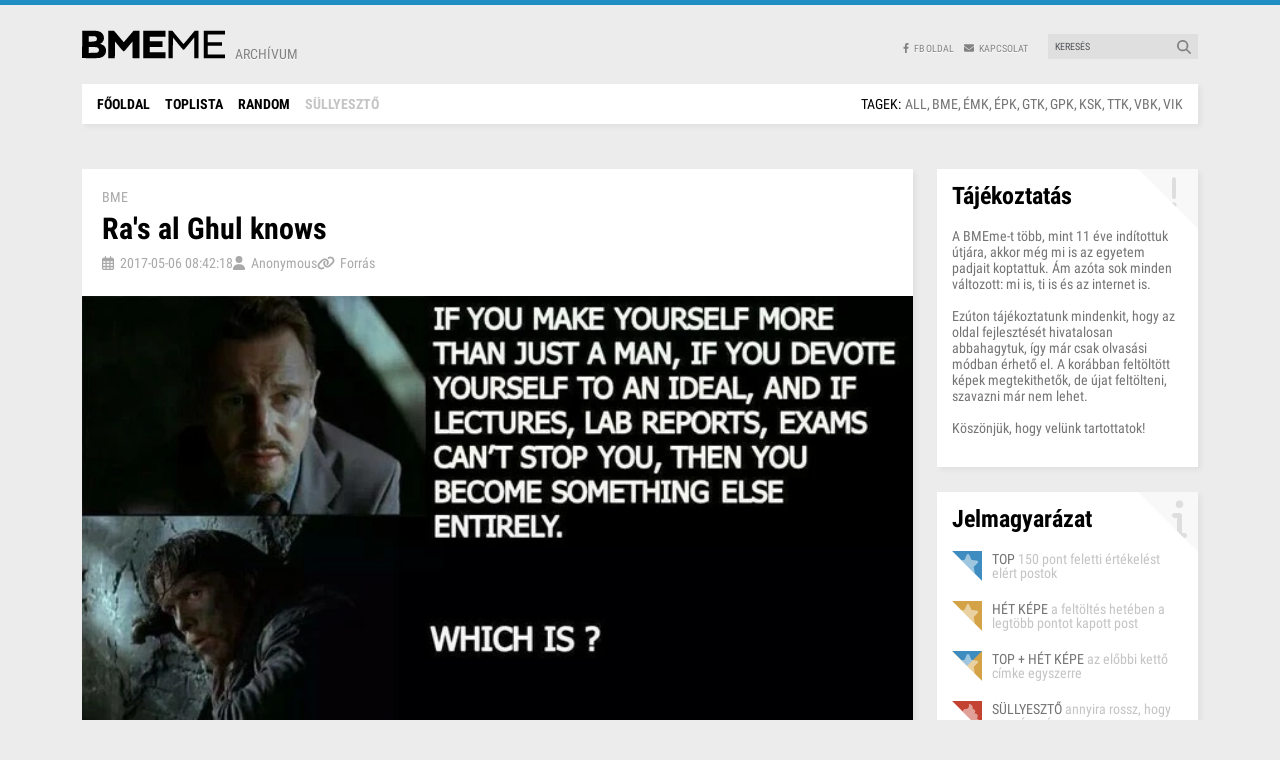

--- FILE ---
content_type: text/html; charset=utf-8
request_url: https://www.bmeme.hu/post/7403/ras-al-ghul-knows
body_size: 12505
content:
<!DOCTYPE html><html lang="hu" data-critters-container><head>
    <base href="/">
    <meta charset="utf-8">
    <title>Ra&amp;#039;s al Ghul knows - BMEme.hu </title>
    <meta name="robots" content="index, follow">
    <meta name="revisit-after" content="7 days">
    <meta name="author" content="BMEme.hu csapata">
    <meta name="viewport" content="width=device-width, initial-scale=1, maximum-scale=1.0, user-scalable=no">
    <meta property="og:type" content="website">
    <meta name="twitter:card" content="summary">
    <meta property="og:image" content="https://images.bmeme.hu/2017/05/7403_rz3ey52hi8_normal.webp">
    <meta name="twitter:image" content="https://images.bmeme.hu/2017/05/7403_rz3ey52hi8_normal.webp">
    <link rel="icon" type="image/x-icon" href="favicon.ico">
    <link rel="preconnect" href="https://fonts.googleapis.com">
    <link rel="preconnect" href="https://fonts.gstatic.com" crossorigin>
    <style type="text/css">@font-face{font-family:'Roboto Condensed';font-style:normal;font-weight:400;font-display:swap;src:url(https://fonts.gstatic.com/s/robotocondensed/v25/ieVl2ZhZI2eCN5jzbjEETS9weq8-19-7DQk6YvNkeg.woff2) format('woff2');unicode-range:U+0460-052F, U+1C80-1C88, U+20B4, U+2DE0-2DFF, U+A640-A69F, U+FE2E-FE2F;}@font-face{font-family:'Roboto Condensed';font-style:normal;font-weight:400;font-display:swap;src:url(https://fonts.gstatic.com/s/robotocondensed/v25/ieVl2ZhZI2eCN5jzbjEETS9weq8-19a7DQk6YvNkeg.woff2) format('woff2');unicode-range:U+0301, U+0400-045F, U+0490-0491, U+04B0-04B1, U+2116;}@font-face{font-family:'Roboto Condensed';font-style:normal;font-weight:400;font-display:swap;src:url(https://fonts.gstatic.com/s/robotocondensed/v25/ieVl2ZhZI2eCN5jzbjEETS9weq8-1967DQk6YvNkeg.woff2) format('woff2');unicode-range:U+1F00-1FFF;}@font-face{font-family:'Roboto Condensed';font-style:normal;font-weight:400;font-display:swap;src:url(https://fonts.gstatic.com/s/robotocondensed/v25/ieVl2ZhZI2eCN5jzbjEETS9weq8-19G7DQk6YvNkeg.woff2) format('woff2');unicode-range:U+0370-03FF;}@font-face{font-family:'Roboto Condensed';font-style:normal;font-weight:400;font-display:swap;src:url(https://fonts.gstatic.com/s/robotocondensed/v25/ieVl2ZhZI2eCN5jzbjEETS9weq8-1927DQk6YvNkeg.woff2) format('woff2');unicode-range:U+0102-0103, U+0110-0111, U+0128-0129, U+0168-0169, U+01A0-01A1, U+01AF-01B0, U+0300-0301, U+0303-0304, U+0308-0309, U+0323, U+0329, U+1EA0-1EF9, U+20AB;}@font-face{font-family:'Roboto Condensed';font-style:normal;font-weight:400;font-display:swap;src:url(https://fonts.gstatic.com/s/robotocondensed/v25/ieVl2ZhZI2eCN5jzbjEETS9weq8-19y7DQk6YvNkeg.woff2) format('woff2');unicode-range:U+0100-02AF, U+0304, U+0308, U+0329, U+1E00-1E9F, U+1EF2-1EFF, U+2020, U+20A0-20AB, U+20AD-20CF, U+2113, U+2C60-2C7F, U+A720-A7FF;}@font-face{font-family:'Roboto Condensed';font-style:normal;font-weight:400;font-display:swap;src:url(https://fonts.gstatic.com/s/robotocondensed/v25/ieVl2ZhZI2eCN5jzbjEETS9weq8-19K7DQk6YvM.woff2) format('woff2');unicode-range:U+0000-00FF, U+0131, U+0152-0153, U+02BB-02BC, U+02C6, U+02DA, U+02DC, U+0304, U+0308, U+0329, U+2000-206F, U+2074, U+20AC, U+2122, U+2191, U+2193, U+2212, U+2215, U+FEFF, U+FFFD;}@font-face{font-family:'Roboto Condensed';font-style:normal;font-weight:700;font-display:swap;src:url(https://fonts.gstatic.com/s/robotocondensed/v25/ieVi2ZhZI2eCN5jzbjEETS9weq8-32meGCkYb9lecyVC4A.woff2) format('woff2');unicode-range:U+0460-052F, U+1C80-1C88, U+20B4, U+2DE0-2DFF, U+A640-A69F, U+FE2E-FE2F;}@font-face{font-family:'Roboto Condensed';font-style:normal;font-weight:700;font-display:swap;src:url(https://fonts.gstatic.com/s/robotocondensed/v25/ieVi2ZhZI2eCN5jzbjEETS9weq8-32meGCAYb9lecyVC4A.woff2) format('woff2');unicode-range:U+0301, U+0400-045F, U+0490-0491, U+04B0-04B1, U+2116;}@font-face{font-family:'Roboto Condensed';font-style:normal;font-weight:700;font-display:swap;src:url(https://fonts.gstatic.com/s/robotocondensed/v25/ieVi2ZhZI2eCN5jzbjEETS9weq8-32meGCgYb9lecyVC4A.woff2) format('woff2');unicode-range:U+1F00-1FFF;}@font-face{font-family:'Roboto Condensed';font-style:normal;font-weight:700;font-display:swap;src:url(https://fonts.gstatic.com/s/robotocondensed/v25/ieVi2ZhZI2eCN5jzbjEETS9weq8-32meGCcYb9lecyVC4A.woff2) format('woff2');unicode-range:U+0370-03FF;}@font-face{font-family:'Roboto Condensed';font-style:normal;font-weight:700;font-display:swap;src:url(https://fonts.gstatic.com/s/robotocondensed/v25/ieVi2ZhZI2eCN5jzbjEETS9weq8-32meGCsYb9lecyVC4A.woff2) format('woff2');unicode-range:U+0102-0103, U+0110-0111, U+0128-0129, U+0168-0169, U+01A0-01A1, U+01AF-01B0, U+0300-0301, U+0303-0304, U+0308-0309, U+0323, U+0329, U+1EA0-1EF9, U+20AB;}@font-face{font-family:'Roboto Condensed';font-style:normal;font-weight:700;font-display:swap;src:url(https://fonts.gstatic.com/s/robotocondensed/v25/ieVi2ZhZI2eCN5jzbjEETS9weq8-32meGCoYb9lecyVC4A.woff2) format('woff2');unicode-range:U+0100-02AF, U+0304, U+0308, U+0329, U+1E00-1E9F, U+1EF2-1EFF, U+2020, U+20A0-20AB, U+20AD-20CF, U+2113, U+2C60-2C7F, U+A720-A7FF;}@font-face{font-family:'Roboto Condensed';font-style:normal;font-weight:700;font-display:swap;src:url(https://fonts.gstatic.com/s/robotocondensed/v25/ieVi2ZhZI2eCN5jzbjEETS9weq8-32meGCQYb9lecyU.woff2) format('woff2');unicode-range:U+0000-00FF, U+0131, U+0152-0153, U+02BB-02BC, U+02C6, U+02DA, U+02DC, U+0304, U+0308, U+0329, U+2000-206F, U+2074, U+20AC, U+2122, U+2191, U+2193, U+2212, U+2215, U+FEFF, U+FFFD;}</style>
  <style>:root{--fa-font-solid:normal 900 1em/1 "Font Awesome 6 Solid";--fa-font-regular:normal 400 1em/1 "Font Awesome 6 Regular";--fa-font-light:normal 300 1em/1 "Font Awesome 6 Light";--fa-font-thin:normal 100 1em/1 "Font Awesome 6 Thin";--fa-font-duotone:normal 900 1em/1 "Font Awesome 6 Duotone";--fa-font-sharp-solid:normal 900 1em/1 "Font Awesome 6 Sharp";--fa-font-sharp-regular:normal 400 1em/1 "Font Awesome 6 Sharp";--fa-font-sharp-light:normal 300 1em/1 "Font Awesome 6 Sharp";--fa-font-brands:normal 400 1em/1 "Font Awesome 6 Brands"}@charset "UTF-8";:root{--bs-blue:#0d6efd;--bs-indigo:#6610f2;--bs-purple:#6f42c1;--bs-pink:#d63384;--bs-red:#dc3545;--bs-orange:#fd7e14;--bs-yellow:#ffc107;--bs-green:#198754;--bs-teal:#20c997;--bs-cyan:#0dcaf0;--bs-black:#000;--bs-white:#fff;--bs-gray:#6c757d;--bs-gray-dark:#343a40;--bs-gray-100:#f8f9fa;--bs-gray-200:#e9ecef;--bs-gray-300:#dee2e6;--bs-gray-400:#ced4da;--bs-gray-500:#adb5bd;--bs-gray-600:#6c757d;--bs-gray-700:#495057;--bs-gray-800:#343a40;--bs-gray-900:#212529;--bs-primary:#0d6efd;--bs-secondary:#6c757d;--bs-success:#198754;--bs-info:#0dcaf0;--bs-warning:#ffc107;--bs-danger:#dc3545;--bs-light:#f8f9fa;--bs-dark:#212529;--bs-primary-rgb:13, 110, 253;--bs-secondary-rgb:108, 117, 125;--bs-success-rgb:25, 135, 84;--bs-info-rgb:13, 202, 240;--bs-warning-rgb:255, 193, 7;--bs-danger-rgb:220, 53, 69;--bs-light-rgb:248, 249, 250;--bs-dark-rgb:33, 37, 41;--bs-primary-text-emphasis:#052c65;--bs-secondary-text-emphasis:#2b2f32;--bs-success-text-emphasis:#0a3622;--bs-info-text-emphasis:#055160;--bs-warning-text-emphasis:#664d03;--bs-danger-text-emphasis:#58151c;--bs-light-text-emphasis:#495057;--bs-dark-text-emphasis:#495057;--bs-primary-bg-subtle:#cfe2ff;--bs-secondary-bg-subtle:#e2e3e5;--bs-success-bg-subtle:#d1e7dd;--bs-info-bg-subtle:#cff4fc;--bs-warning-bg-subtle:#fff3cd;--bs-danger-bg-subtle:#f8d7da;--bs-light-bg-subtle:#fcfcfd;--bs-dark-bg-subtle:#ced4da;--bs-primary-border-subtle:#9ec5fe;--bs-secondary-border-subtle:#c4c8cb;--bs-success-border-subtle:#a3cfbb;--bs-info-border-subtle:#9eeaf9;--bs-warning-border-subtle:#ffe69c;--bs-danger-border-subtle:#f1aeb5;--bs-light-border-subtle:#e9ecef;--bs-dark-border-subtle:#adb5bd;--bs-white-rgb:255, 255, 255;--bs-black-rgb:0, 0, 0;--bs-font-sans-serif:system-ui, -apple-system, "Segoe UI", Roboto, "Helvetica Neue", "Noto Sans", "Liberation Sans", Arial, sans-serif, "Apple Color Emoji", "Segoe UI Emoji", "Segoe UI Symbol", "Noto Color Emoji";--bs-font-monospace:SFMono-Regular, Menlo, Monaco, Consolas, "Liberation Mono", "Courier New", monospace;--bs-gradient:linear-gradient(180deg, rgba(255, 255, 255, .15), rgba(255, 255, 255, 0));--bs-body-font-family:var(--bs-font-sans-serif);--bs-body-font-size:1rem;--bs-body-font-weight:400;--bs-body-line-height:1.5;--bs-body-color:#212529;--bs-body-color-rgb:33, 37, 41;--bs-body-bg:#fff;--bs-body-bg-rgb:255, 255, 255;--bs-emphasis-color:#000;--bs-emphasis-color-rgb:0, 0, 0;--bs-secondary-color:rgba(33, 37, 41, .75);--bs-secondary-color-rgb:33, 37, 41;--bs-secondary-bg:#e9ecef;--bs-secondary-bg-rgb:233, 236, 239;--bs-tertiary-color:rgba(33, 37, 41, .5);--bs-tertiary-color-rgb:33, 37, 41;--bs-tertiary-bg:#f8f9fa;--bs-tertiary-bg-rgb:248, 249, 250;--bs-heading-color:inherit;--bs-link-color:#0d6efd;--bs-link-color-rgb:13, 110, 253;--bs-link-decoration:underline;--bs-link-hover-color:#0a58ca;--bs-link-hover-color-rgb:10, 88, 202;--bs-code-color:#d63384;--bs-highlight-color:#212529;--bs-highlight-bg:#fff3cd;--bs-border-width:1px;--bs-border-style:solid;--bs-border-color:#dee2e6;--bs-border-color-translucent:rgba(0, 0, 0, .175);--bs-border-radius:.375rem;--bs-border-radius-sm:.25rem;--bs-border-radius-lg:.5rem;--bs-border-radius-xl:1rem;--bs-border-radius-xxl:2rem;--bs-border-radius-2xl:var(--bs-border-radius-xxl);--bs-border-radius-pill:50rem;--bs-box-shadow:0 .5rem 1rem rgba(0, 0, 0, .15);--bs-box-shadow-sm:0 .125rem .25rem rgba(0, 0, 0, .075);--bs-box-shadow-lg:0 1rem 3rem rgba(0, 0, 0, .175);--bs-box-shadow-inset:inset 0 1px 2px rgba(0, 0, 0, .075);--bs-focus-ring-width:.25rem;--bs-focus-ring-opacity:.25;--bs-focus-ring-color:rgba(13, 110, 253, .25);--bs-form-valid-color:#198754;--bs-form-valid-border-color:#198754;--bs-form-invalid-color:#dc3545;--bs-form-invalid-border-color:#dc3545}*,*:before,*:after{box-sizing:border-box}@media (prefers-reduced-motion: no-preference){:root{scroll-behavior:smooth}}body{margin:0;font-family:var(--bs-body-font-family);font-size:var(--bs-body-font-size);font-weight:var(--bs-body-font-weight);line-height:var(--bs-body-line-height);color:var(--bs-body-color);text-align:var(--bs-body-text-align);background-color:var(--bs-body-bg);-webkit-text-size-adjust:100%;-webkit-tap-highlight-color:rgba(0,0,0,0)}:root{--bs-breakpoint-xs:0;--bs-breakpoint-sm:576px;--bs-breakpoint-md:768px;--bs-breakpoint-lg:992px;--bs-breakpoint-xl:1200px;--bs-breakpoint-xxl:1400px}html{height:100%;margin:0;padding:0}body{background-color:#ececec;color:#000;font-family:Roboto Condensed,sans-serif;font-size:14px;line-height:16px;font-weight:400;height:100%;margin:0;padding:0;-webkit-font-smoothing:antialiased}</style><style>:root{--fa-font-solid:normal 900 1em/1 "Font Awesome 6 Solid";--fa-font-regular:normal 400 1em/1 "Font Awesome 6 Regular";--fa-font-light:normal 300 1em/1 "Font Awesome 6 Light";--fa-font-thin:normal 100 1em/1 "Font Awesome 6 Thin";--fa-font-duotone:normal 900 1em/1 "Font Awesome 6 Duotone";--fa-font-sharp-solid:normal 900 1em/1 "Font Awesome 6 Sharp";--fa-font-sharp-regular:normal 400 1em/1 "Font Awesome 6 Sharp";--fa-font-sharp-light:normal 300 1em/1 "Font Awesome 6 Sharp";--fa-font-brands:normal 400 1em/1 "Font Awesome 6 Brands"}svg:not(:root).svg-inline--fa,svg:not(:host).svg-inline--fa{overflow:visible;box-sizing:content-box}.svg-inline--fa{display:var(--fa-display, inline-block);height:1em;overflow:visible;vertical-align:-.125em}@charset "UTF-8";:root{--bs-blue:#0d6efd;--bs-indigo:#6610f2;--bs-purple:#6f42c1;--bs-pink:#d63384;--bs-red:#dc3545;--bs-orange:#fd7e14;--bs-yellow:#ffc107;--bs-green:#198754;--bs-teal:#20c997;--bs-cyan:#0dcaf0;--bs-black:#000;--bs-white:#fff;--bs-gray:#6c757d;--bs-gray-dark:#343a40;--bs-gray-100:#f8f9fa;--bs-gray-200:#e9ecef;--bs-gray-300:#dee2e6;--bs-gray-400:#ced4da;--bs-gray-500:#adb5bd;--bs-gray-600:#6c757d;--bs-gray-700:#495057;--bs-gray-800:#343a40;--bs-gray-900:#212529;--bs-primary:#0d6efd;--bs-secondary:#6c757d;--bs-success:#198754;--bs-info:#0dcaf0;--bs-warning:#ffc107;--bs-danger:#dc3545;--bs-light:#f8f9fa;--bs-dark:#212529;--bs-primary-rgb:13, 110, 253;--bs-secondary-rgb:108, 117, 125;--bs-success-rgb:25, 135, 84;--bs-info-rgb:13, 202, 240;--bs-warning-rgb:255, 193, 7;--bs-danger-rgb:220, 53, 69;--bs-light-rgb:248, 249, 250;--bs-dark-rgb:33, 37, 41;--bs-primary-text-emphasis:#052c65;--bs-secondary-text-emphasis:#2b2f32;--bs-success-text-emphasis:#0a3622;--bs-info-text-emphasis:#055160;--bs-warning-text-emphasis:#664d03;--bs-danger-text-emphasis:#58151c;--bs-light-text-emphasis:#495057;--bs-dark-text-emphasis:#495057;--bs-primary-bg-subtle:#cfe2ff;--bs-secondary-bg-subtle:#e2e3e5;--bs-success-bg-subtle:#d1e7dd;--bs-info-bg-subtle:#cff4fc;--bs-warning-bg-subtle:#fff3cd;--bs-danger-bg-subtle:#f8d7da;--bs-light-bg-subtle:#fcfcfd;--bs-dark-bg-subtle:#ced4da;--bs-primary-border-subtle:#9ec5fe;--bs-secondary-border-subtle:#c4c8cb;--bs-success-border-subtle:#a3cfbb;--bs-info-border-subtle:#9eeaf9;--bs-warning-border-subtle:#ffe69c;--bs-danger-border-subtle:#f1aeb5;--bs-light-border-subtle:#e9ecef;--bs-dark-border-subtle:#adb5bd;--bs-white-rgb:255, 255, 255;--bs-black-rgb:0, 0, 0;--bs-font-sans-serif:system-ui, -apple-system, "Segoe UI", Roboto, "Helvetica Neue", "Noto Sans", "Liberation Sans", Arial, sans-serif, "Apple Color Emoji", "Segoe UI Emoji", "Segoe UI Symbol", "Noto Color Emoji";--bs-font-monospace:SFMono-Regular, Menlo, Monaco, Consolas, "Liberation Mono", "Courier New", monospace;--bs-gradient:linear-gradient(180deg, rgba(255, 255, 255, .15), rgba(255, 255, 255, 0));--bs-body-font-family:var(--bs-font-sans-serif);--bs-body-font-size:1rem;--bs-body-font-weight:400;--bs-body-line-height:1.5;--bs-body-color:#212529;--bs-body-color-rgb:33, 37, 41;--bs-body-bg:#fff;--bs-body-bg-rgb:255, 255, 255;--bs-emphasis-color:#000;--bs-emphasis-color-rgb:0, 0, 0;--bs-secondary-color:rgba(33, 37, 41, .75);--bs-secondary-color-rgb:33, 37, 41;--bs-secondary-bg:#e9ecef;--bs-secondary-bg-rgb:233, 236, 239;--bs-tertiary-color:rgba(33, 37, 41, .5);--bs-tertiary-color-rgb:33, 37, 41;--bs-tertiary-bg:#f8f9fa;--bs-tertiary-bg-rgb:248, 249, 250;--bs-heading-color:inherit;--bs-link-color:#0d6efd;--bs-link-color-rgb:13, 110, 253;--bs-link-decoration:underline;--bs-link-hover-color:#0a58ca;--bs-link-hover-color-rgb:10, 88, 202;--bs-code-color:#d63384;--bs-highlight-color:#212529;--bs-highlight-bg:#fff3cd;--bs-border-width:1px;--bs-border-style:solid;--bs-border-color:#dee2e6;--bs-border-color-translucent:rgba(0, 0, 0, .175);--bs-border-radius:.375rem;--bs-border-radius-sm:.25rem;--bs-border-radius-lg:.5rem;--bs-border-radius-xl:1rem;--bs-border-radius-xxl:2rem;--bs-border-radius-2xl:var(--bs-border-radius-xxl);--bs-border-radius-pill:50rem;--bs-box-shadow:0 .5rem 1rem rgba(0, 0, 0, .15);--bs-box-shadow-sm:0 .125rem .25rem rgba(0, 0, 0, .075);--bs-box-shadow-lg:0 1rem 3rem rgba(0, 0, 0, .175);--bs-box-shadow-inset:inset 0 1px 2px rgba(0, 0, 0, .075);--bs-focus-ring-width:.25rem;--bs-focus-ring-opacity:.25;--bs-focus-ring-color:rgba(13, 110, 253, .25);--bs-form-valid-color:#198754;--bs-form-valid-border-color:#198754;--bs-form-invalid-color:#dc3545;--bs-form-invalid-border-color:#dc3545}*,*:before,*:after{box-sizing:border-box}@media (prefers-reduced-motion: no-preference){:root{scroll-behavior:smooth}}body{margin:0;font-family:var(--bs-body-font-family);font-size:var(--bs-body-font-size);font-weight:var(--bs-body-font-weight);line-height:var(--bs-body-line-height);color:var(--bs-body-color);text-align:var(--bs-body-text-align);background-color:var(--bs-body-bg);-webkit-text-size-adjust:100%;-webkit-tap-highlight-color:rgba(0,0,0,0)}h4,h3,h2,h1{margin-top:0;margin-bottom:.5rem;font-weight:500;line-height:1.2;color:var(--bs-heading-color)}h1{font-size:calc(1.375rem + 1.5vw)}@media (min-width: 1200px){h1{font-size:2.5rem}}h2{font-size:calc(1.325rem + .9vw)}@media (min-width: 1200px){h2{font-size:2rem}}h3{font-size:calc(1.3rem + .6vw)}@media (min-width: 1200px){h3{font-size:1.75rem}}h4{font-size:calc(1.275rem + .3vw)}@media (min-width: 1200px){h4{font-size:1.5rem}}p{margin-top:0;margin-bottom:1rem}ul{padding-left:2rem}ul{margin-top:0;margin-bottom:1rem}strong{font-weight:bolder}.small{font-size:.875em}a{color:rgba(var(--bs-link-color-rgb),var(--bs-link-opacity, 1));text-decoration:underline}a:hover{--bs-link-color-rgb:var(--bs-link-hover-color-rgb)}img,svg{vertical-align:middle}input{margin:0;font-family:inherit;font-size:inherit;line-height:inherit}.container{--bs-gutter-x:1.5rem;--bs-gutter-y:0;width:100%;padding-right:calc(var(--bs-gutter-x) * .5);padding-left:calc(var(--bs-gutter-x) * .5);margin-right:auto;margin-left:auto}@media (min-width: 576px){.container{max-width:540px}}@media (min-width: 768px){.container{max-width:720px}}@media (min-width: 992px){.container{max-width:960px}}@media (min-width: 1200px){.container{max-width:1140px}}@media (min-width: 1400px){.container{max-width:1320px}}:root{--bs-breakpoint-xs:0;--bs-breakpoint-sm:576px;--bs-breakpoint-md:768px;--bs-breakpoint-lg:992px;--bs-breakpoint-xl:1200px;--bs-breakpoint-xxl:1400px}.row{--bs-gutter-x:1.5rem;--bs-gutter-y:0;display:flex;flex-wrap:wrap;margin-top:calc(-1 * var(--bs-gutter-y));margin-right:calc(-.5 * var(--bs-gutter-x));margin-left:calc(-.5 * var(--bs-gutter-x))}.row>*{flex-shrink:0;width:100%;max-width:100%;padding-right:calc(var(--bs-gutter-x) * .5);padding-left:calc(var(--bs-gutter-x) * .5);margin-top:var(--bs-gutter-y)}.col-12{flex:0 0 auto;width:100%}@media (min-width: 576px){.col-sm-4{flex:0 0 auto;width:33.33333333%}}@media (min-width: 992px){.col-lg-4{flex:0 0 auto;width:33.33333333%}.col-lg-8{flex:0 0 auto;width:66.66666667%}}@media (min-width: 1200px){.col-xl-3{flex:0 0 auto;width:25%}.col-xl-9{flex:0 0 auto;width:75%}}.form-control{display:block;width:100%;padding:.375rem .75rem;font-size:1rem;font-weight:400;line-height:1.5;color:var(--bs-body-color);-webkit-appearance:none;appearance:none;background-color:var(--bs-body-bg);background-clip:padding-box;border:var(--bs-border-width) solid var(--bs-border-color);border-radius:var(--bs-border-radius);transition:border-color .15s ease-in-out,box-shadow .15s ease-in-out}@media (prefers-reduced-motion: reduce){.form-control{transition:none}}.form-control:focus{color:var(--bs-body-color);background-color:var(--bs-body-bg);border-color:#86b7fe;outline:0;box-shadow:0 0 0 .25rem #0d6efd40}.form-control::-webkit-date-and-time-value{min-width:85px;height:1.5em;margin:0}.form-control::-webkit-datetime-edit{display:block;padding:0}.form-control::placeholder{color:var(--bs-secondary-color);opacity:1}.form-control:disabled{background-color:var(--bs-secondary-bg);opacity:1}.form-control::file-selector-button{padding:.375rem .75rem;margin:-.375rem -.75rem;margin-inline-end:.75rem;color:var(--bs-body-color);background-color:var(--bs-tertiary-bg);pointer-events:none;border-color:inherit;border-style:solid;border-width:0;border-inline-end-width:var(--bs-border-width);border-radius:0;transition:color .15s ease-in-out,background-color .15s ease-in-out,border-color .15s ease-in-out,box-shadow .15s ease-in-out}@media (prefers-reduced-motion: reduce){.form-control::file-selector-button{transition:none}}.form-control:hover:not(:disabled):not([readonly])::file-selector-button{background-color:var(--bs-secondary-bg)}.d-none{display:none!important}.order-1{order:1!important}.order-2{order:2!important}.order-3{order:3!important}@media (min-width: 576px){.d-sm-block{display:block!important}.d-sm-flex{display:flex!important}}@media (min-width: 768px){.d-md-inline-block{display:inline-block!important}.d-md-flex{display:flex!important}}@media (min-width: 992px){.d-lg-block{display:block!important}}html{height:100%;margin:0;padding:0}body{background-color:#ececec;color:#000;font-family:Roboto Condensed,sans-serif;font-size:14px;line-height:16px;font-weight:400;height:100%;margin:0;padding:0;-webkit-font-smoothing:antialiased}a{color:#1f8fc3;text-decoration:none;transition:color .4s linear}a:hover{color:#177ba9}.box{background-color:#fff;margin-bottom:25px;position:relative;box-shadow:3px 3px 5px #0000000d}.box h3{font-size:24px;font-weight:700;line-height:24px;margin:0 0 20px;padding:0}.box.box-padding{padding:15px}.box>app-flag{position:absolute;top:0;right:0}.box .box-icon{width:60px;height:60px;position:absolute;top:0;right:0;background-color:#f8f8f8}.box .box-icon:before{position:absolute;content:"";display:block;width:0;height:0;border-style:solid;border-width:60px 0 0 60px;border-color:transparent transparent transparent #ffffff;top:0;left:0;z-index:2}.box .box-icon fa-icon{position:absolute;right:6px;top:6px;font-size:40px;color:#c4c4c4;opacity:.5;z-index:1;min-width:20px}.box .box-icon.optimized fa-icon{font-size:35px}@media (max-width: 1199.98px){.container{max-width:90%!important}}@media (max-width: 767.98px){.container{max-width:initial!important}}.form-group{position:relative}.form-group .form-control{background-color:#dfdfdf;border:0;border-radius:0;color:#828282;font-size:10px;line-height:10px;font-weight:400;padding:7px;transition:none;height:initial}.form-group .form-control,.form-group .form-control:hover,.form-group .form-control:focus{box-shadow:none}.form-group fa-icon{position:absolute;right:7px;top:5px;color:#828282}</style><link rel="stylesheet" href="styles.ff997baf7eb58d5d.css" media="print" onload="this.media='all'"><noscript><link rel="stylesheet" href="styles.ff997baf7eb58d5d.css"></noscript><style ng-app-id="ng">[_nghost-ng-c2071628769]{position:relative;display:block;pointer-events:none}[_nghost-ng-c2071628769]   .ngx-spinner[_ngcontent-ng-c2071628769]{transition:.35s linear all;display:block;position:absolute;top:5px;left:0px}[_nghost-ng-c2071628769]   .ngx-spinner[_ngcontent-ng-c2071628769]   .ngx-spinner-icon[_ngcontent-ng-c2071628769]{width:14px;height:14px;border:solid 2px transparent;border-top-color:inherit;border-left-color:inherit;border-radius:50%;-webkit-animation:_ngcontent-ng-c2071628769_loading-bar-spinner .4s linear infinite;animation:_ngcontent-ng-c2071628769_loading-bar-spinner .4s linear infinite}[_nghost-ng-c2071628769]   .ngx-bar[_ngcontent-ng-c2071628769]{transition:width .35s;position:absolute;top:0;left:0;width:100%;height:2px;border-bottom-right-radius:1px;border-top-right-radius:1px}[dir=rtl]   [_nghost-ng-c2071628769]   .ngx-bar[_ngcontent-ng-c2071628769]{right:0;left:unset}[fixed=true][_nghost-ng-c2071628769]{z-index:10002}[fixed=true][_nghost-ng-c2071628769]   .ngx-bar[_ngcontent-ng-c2071628769]{position:fixed}[fixed=true][_nghost-ng-c2071628769]   .ngx-spinner[_ngcontent-ng-c2071628769]{position:fixed;top:10px;left:10px}[dir=rtl]   [fixed=true][_nghost-ng-c2071628769]   .ngx-spinner[_ngcontent-ng-c2071628769]{right:10px;left:unset}@-webkit-keyframes _ngcontent-ng-c2071628769_loading-bar-spinner{0%{transform:rotate(0)}to{transform:rotate(360deg)}}@keyframes _ngcontent-ng-c2071628769_loading-bar-spinner{0%{transform:rotate(0)}to{transform:rotate(360deg)}}</style><style ng-app-id="ng">header[_ngcontent-ng-c2917420800]{margin-bottom:45px}header[_ngcontent-ng-c2917420800]   .top-line[_ngcontent-ng-c2917420800]{background-color:#1f8fc3;height:5px}header[_ngcontent-ng-c2917420800]   .top-part[_ngcontent-ng-c2917420800]{margin-top:25px;margin-bottom:25px;display:flex;justify-content:space-between;align-items:flex-end}header[_ngcontent-ng-c2917420800]   .top-part[_ngcontent-ng-c2917420800]   .logo[_ngcontent-ng-c2917420800]{display:flex;align-items:flex-end;line-height:10px}header[_ngcontent-ng-c2917420800]   .top-part[_ngcontent-ng-c2917420800]   .logo[_ngcontent-ng-c2917420800]   img[_ngcontent-ng-c2917420800]{width:143px;height:29px}header[_ngcontent-ng-c2917420800]   .top-part[_ngcontent-ng-c2917420800]   .logo[_ngcontent-ng-c2917420800]   span[_ngcontent-ng-c2917420800]{color:#828282;margin-left:10px;text-transform:uppercase;text-shadow:0 1px #ffffff}header[_ngcontent-ng-c2917420800]   .top-part[_ngcontent-ng-c2917420800]   app-top-menu[_ngcontent-ng-c2917420800]{flex:1}</style><style ng-app-id="ng">.info-text[_ngcontent-ng-c3719827248]{font-size:14px;line-height:16px;color:#747474}</style><style ng-app-id="ng">.legend[_ngcontent-ng-c2348662559]   .legend-item[_ngcontent-ng-c2348662559]{display:flex;align-items:center}.legend[_ngcontent-ng-c2348662559]   .legend-item[_ngcontent-ng-c2348662559]   h4[_ngcontent-ng-c2348662559]{font-size:14px;line-height:14px;font-weight:400;color:#c4c4c4;padding:0;margin:0 0 0 10px}.legend[_ngcontent-ng-c2348662559]   .legend-item[_ngcontent-ng-c2348662559]   h4[_ngcontent-ng-c2348662559]   strong[_ngcontent-ng-c2348662559]{color:#747474;text-transform:uppercase;font-weight:400}.legend[_ngcontent-ng-c2348662559]   .legend-item[_ngcontent-ng-c2348662559] + .legend-item[_ngcontent-ng-c2348662559]{margin-top:20px}</style><style ng-app-id="ng">footer[_ngcontent-ng-c3970274383]{text-shadow:0 1px #ffffff;color:#828282;font-size:12px;font-weight:400;line-height:15px;margin-bottom:25px}@media (max-width: 991.98px){footer[_ngcontent-ng-c3970274383]{text-align:center}}footer[_ngcontent-ng-c3970274383]   .logo[_ngcontent-ng-c3970274383]{display:block;margin-bottom:3px}footer[_ngcontent-ng-c3970274383]   .logo[_ngcontent-ng-c3970274383]   img[_ngcontent-ng-c3970274383]{width:71px;height:15px}footer[_ngcontent-ng-c3970274383]   h1[_ngcontent-ng-c3970274383]{margin:0;padding:0;font-size:12px;font-weight:400;line-height:15px}footer[_ngcontent-ng-c3970274383]   .links[_ngcontent-ng-c3970274383]   span[_ngcontent-ng-c3970274383]{margin:0 2px}footer[_ngcontent-ng-c3970274383]   .links[_ngcontent-ng-c3970274383]   span.lang[_ngcontent-ng-c3970274383]{color:#1f8fc3;text-decoration:none;cursor:pointer;transition:color .4s linear}footer[_ngcontent-ng-c3970274383]   .links[_ngcontent-ng-c3970274383]   span.lang[_ngcontent-ng-c3970274383]:hover{color:#177ba9}</style><style ng-app-id="ng">.top-menu[_ngcontent-ng-c379023405]{display:flex;align-items:center;justify-content:flex-end;text-align:right}.top-menu[_ngcontent-ng-c379023405]   .references[_ngcontent-ng-c379023405]   .reference[_ngcontent-ng-c379023405]{font-size:10px;line-height:10px;text-shadow:0 1px #ffffff;text-transform:uppercase;color:#828282;transition:color .4s linear}.top-menu[_ngcontent-ng-c379023405]   .references[_ngcontent-ng-c379023405]   .reference[_ngcontent-ng-c379023405]:hover{color:#177ba9}.top-menu[_ngcontent-ng-c379023405]   .references[_ngcontent-ng-c379023405]   .reference[_ngcontent-ng-c379023405]   fa-icon[_ngcontent-ng-c379023405]{margin-right:5px}.top-menu[_ngcontent-ng-c379023405]   .references[_ngcontent-ng-c379023405]   .reference[_ngcontent-ng-c379023405] + .reference[_ngcontent-ng-c379023405]{margin-left:10px}.top-menu[_ngcontent-ng-c379023405]   .search[_ngcontent-ng-c379023405]{max-width:150px;width:100%;margin-left:20px}.top-menu[_ngcontent-ng-c379023405]   .search[_ngcontent-ng-c379023405]   input[_ngcontent-ng-c379023405]{text-transform:uppercase}.top-menu[_ngcontent-ng-c379023405]   .search[_ngcontent-ng-c379023405]   fa-icon[_ngcontent-ng-c379023405]{cursor:pointer}</style><style ng-app-id="ng">.menu[_ngcontent-ng-c4020607093]{display:flex;justify-content:space-between;align-items:center;background-color:#fff;box-shadow:3px 3px 5px #0000000d}@media (max-width: 767.98px){.menu[_ngcontent-ng-c4020607093]{justify-content:center}}.menu[_ngcontent-ng-c4020607093]   .main-menu[_ngcontent-ng-c4020607093]   ul[_ngcontent-ng-c4020607093]{list-style:none;display:flex;margin:0 0 0 7.5px;padding:0}@media (max-width: 767.98px){.menu[_ngcontent-ng-c4020607093]   .main-menu[_ngcontent-ng-c4020607093]   ul[_ngcontent-ng-c4020607093]{margin:0}}.menu[_ngcontent-ng-c4020607093]   .main-menu[_ngcontent-ng-c4020607093]   ul[_ngcontent-ng-c4020607093]   li[_ngcontent-ng-c4020607093]   a[_ngcontent-ng-c4020607093]{color:#000;font-size:14px;font-weight:700;line-height:16px;text-transform:uppercase;padding:12px 7.5px;display:block;transition:color .4s linear}.menu[_ngcontent-ng-c4020607093]   .main-menu[_ngcontent-ng-c4020607093]   ul[_ngcontent-ng-c4020607093]   li[_ngcontent-ng-c4020607093]   a[_ngcontent-ng-c4020607093]:hover{color:#177ba9}.menu[_ngcontent-ng-c4020607093]   .main-menu[_ngcontent-ng-c4020607093]   ul[_ngcontent-ng-c4020607093]   li[_ngcontent-ng-c4020607093]   a.sink[_ngcontent-ng-c4020607093]{color:#c4c4c4;transition:color .4s linear}.menu[_ngcontent-ng-c4020607093]   .main-menu[_ngcontent-ng-c4020607093]   ul[_ngcontent-ng-c4020607093]   li[_ngcontent-ng-c4020607093]   a.sink[_ngcontent-ng-c4020607093]:hover{color:#177ba9}@media only screen and (max-width: 374px){.menu[_ngcontent-ng-c4020607093]   .main-menu[_ngcontent-ng-c4020607093]   ul[_ngcontent-ng-c4020607093]   li[_ngcontent-ng-c4020607093]   a[_ngcontent-ng-c4020607093]{font-size:12px;line-height:14px}}.menu[_ngcontent-ng-c4020607093]   .tag-filter[_ngcontent-ng-c4020607093]{text-transform:uppercase;display:inline-flex;align-items:center;margin-right:13px}.menu[_ngcontent-ng-c4020607093]   .tag-filter[_ngcontent-ng-c4020607093]   ul[_ngcontent-ng-c4020607093]{list-style:none;display:flex;margin:0 0 0 4px;padding:0;color:#747474}.menu[_ngcontent-ng-c4020607093]   .tag-filter[_ngcontent-ng-c4020607093]   ul[_ngcontent-ng-c4020607093]   li[_ngcontent-ng-c4020607093]   a[_ngcontent-ng-c4020607093]{font-size:14px;line-height:16px;text-transform:uppercase;padding:12px 0;display:inline-block;color:#747474;transition:color .4s linear}.menu[_ngcontent-ng-c4020607093]   .tag-filter[_ngcontent-ng-c4020607093]   ul[_ngcontent-ng-c4020607093]   li[_ngcontent-ng-c4020607093]   a[_ngcontent-ng-c4020607093]:hover{color:#177ba9}.menu[_ngcontent-ng-c4020607093]   .tag-filter[_ngcontent-ng-c4020607093]   ul[_ngcontent-ng-c4020607093]   li[_ngcontent-ng-c4020607093]:after{content:", ";margin-right:2px}.menu[_ngcontent-ng-c4020607093]   .tag-filter[_ngcontent-ng-c4020607093]   ul[_ngcontent-ng-c4020607093]   li[_ngcontent-ng-c4020607093]:last-child:after{content:""}</style><meta name="description" content="Magyarország elsőszámú egyetemi szórakoztató portálja"><meta name="og:title" content="Ra&amp;#039;s al Ghul knows - BMEme.hu "><meta name="og:description" content="Magyarország elsőszámú egyetemi szórakoztató portálja"><meta name="twitter:title" content="Ra&amp;#039;s al Ghul knows - BMEme.hu "><meta name="twitter:description" content="Magyarország elsőszámú egyetemi szórakoztató portálja"><style ng-app-id="ng">.flag[_ngcontent-ng-c3499791457]{width:60px;height:60px;position:relative}.flag[_ngcontent-ng-c3499791457]:not(.normal){clip-path:polygon(0 0,100% 0,100% 100%)}.flag[_ngcontent-ng-c3499791457]:not(.normal):before{position:absolute;content:"";display:block;width:0;height:0;border-style:solid;border-width:60px 0 0 60px;border-color:transparent transparent transparent #ffffff;top:0;left:0;z-index:2}.flag[_ngcontent-ng-c3499791457]   fa-icon[_ngcontent-ng-c3499791457]{position:absolute;right:6px;top:6px;font-size:40px;color:#fff;opacity:.5;z-index:1}.flag.top[_ngcontent-ng-c3499791457]{background-color:#3f8dc0}.flag.week[_ngcontent-ng-c3499791457], .flag.top_and_week[_ngcontent-ng-c3499791457]{background-color:#d4a347}.flag.waiting[_ngcontent-ng-c3499791457]{background-color:#c4c4c4}.flag.sink[_ngcontent-ng-c3499791457]{background-color:#c44232}.flag.top_and_week[_ngcontent-ng-c3499791457]:after{position:absolute;top:0;left:0;content:"";display:block;width:0;height:0;border-style:solid;border-width:0 30px 30px 30px;border-color:transparent transparent #3f8dc0 transparent;transform:rotate(180deg);z-index:0}.flag.small[_ngcontent-ng-c3499791457]{width:30px;height:30px}.flag.small[_ngcontent-ng-c3499791457]:before{border-width:30px 0 0 30px}.flag.small[_ngcontent-ng-c3499791457]   fa-icon[_ngcontent-ng-c3499791457]{right:3px;top:3px;font-size:20px}.flag.small.top_and_week[_ngcontent-ng-c3499791457]:after{border-width:0 15px 15px 15px}</style><style ng-app-id="ng">.post[_ngcontent-ng-c3325306965]   .image[_ngcontent-ng-c3325306965]   img[_ngcontent-ng-c3325306965]{width:100%;height:auto}.post[_ngcontent-ng-c3325306965]   .details[_ngcontent-ng-c3325306965]{display:flex;flex-direction:column;justify-content:space-between}.post[_ngcontent-ng-c3325306965]   .details[_ngcontent-ng-c3325306965] > div[_ngcontent-ng-c3325306965]{padding:20px 20px 20px 0}@media (max-width: 575.98px){.post[_ngcontent-ng-c3325306965]   .details[_ngcontent-ng-c3325306965] > div[_ngcontent-ng-c3325306965]{padding-left:20px}}.post[_ngcontent-ng-c3325306965]   .details[_ngcontent-ng-c3325306965]   .tags[_ngcontent-ng-c3325306965]{list-style:none;display:flex;margin:0 0 5px;padding:0;color:#a9a9a9}.post[_ngcontent-ng-c3325306965]   .details[_ngcontent-ng-c3325306965]   .tags[_ngcontent-ng-c3325306965]   li[_ngcontent-ng-c3325306965]   a[_ngcontent-ng-c3325306965]{font-size:14px;line-height:16px;text-transform:uppercase;display:inline-block;color:#a9a9a9;transition:color .4s linear}.post[_ngcontent-ng-c3325306965]   .details[_ngcontent-ng-c3325306965]   .tags[_ngcontent-ng-c3325306965]   li[_ngcontent-ng-c3325306965]   a[_ngcontent-ng-c3325306965]:hover{color:#177ba9}.post[_ngcontent-ng-c3325306965]   .details[_ngcontent-ng-c3325306965]   .tags[_ngcontent-ng-c3325306965]   li[_ngcontent-ng-c3325306965]:after{content:", ";margin-right:2px}.post[_ngcontent-ng-c3325306965]   .details[_ngcontent-ng-c3325306965]   .tags[_ngcontent-ng-c3325306965]   li[_ngcontent-ng-c3325306965]:last-child:after{content:""}.post[_ngcontent-ng-c3325306965]   .details[_ngcontent-ng-c3325306965]   h2[_ngcontent-ng-c3325306965]{color:#000;font-size:30px;font-weight:700;line-height:38px;margin-bottom:7px;margin-right:40px}@media (max-width: 575.98px){.post[_ngcontent-ng-c3325306965]   .details[_ngcontent-ng-c3325306965]   h2[_ngcontent-ng-c3325306965]{font-size:20px;line-height:24px}}.post[_ngcontent-ng-c3325306965]   .details[_ngcontent-ng-c3325306965]   h2[_ngcontent-ng-c3325306965]   a[_ngcontent-ng-c3325306965]{color:#000;transition:color .4s linear}.post[_ngcontent-ng-c3325306965]   .details[_ngcontent-ng-c3325306965]   h2[_ngcontent-ng-c3325306965]   a[_ngcontent-ng-c3325306965]:hover{color:#177ba9}.post[_ngcontent-ng-c3325306965]   .details[_ngcontent-ng-c3325306965]   .date[_ngcontent-ng-c3325306965], .post[_ngcontent-ng-c3325306965]   .details[_ngcontent-ng-c3325306965]   .user[_ngcontent-ng-c3325306965], .post[_ngcontent-ng-c3325306965]   .details[_ngcontent-ng-c3325306965]   .source[_ngcontent-ng-c3325306965]{color:#a9a9a9;font-size:14px;line-height:16px;margin-bottom:5px;display:flex;align-items:center}.post[_ngcontent-ng-c3325306965]   .details[_ngcontent-ng-c3325306965]   .date[_ngcontent-ng-c3325306965]   a[_ngcontent-ng-c3325306965], .post[_ngcontent-ng-c3325306965]   .details[_ngcontent-ng-c3325306965]   .user[_ngcontent-ng-c3325306965]   a[_ngcontent-ng-c3325306965], .post[_ngcontent-ng-c3325306965]   .details[_ngcontent-ng-c3325306965]   .source[_ngcontent-ng-c3325306965]   a[_ngcontent-ng-c3325306965]{color:#a9a9a9;transition:color .4s linear}.post[_ngcontent-ng-c3325306965]   .details[_ngcontent-ng-c3325306965]   .date[_ngcontent-ng-c3325306965]   a[_ngcontent-ng-c3325306965]:hover, .post[_ngcontent-ng-c3325306965]   .details[_ngcontent-ng-c3325306965]   .user[_ngcontent-ng-c3325306965]   a[_ngcontent-ng-c3325306965]:hover, .post[_ngcontent-ng-c3325306965]   .details[_ngcontent-ng-c3325306965]   .source[_ngcontent-ng-c3325306965]   a[_ngcontent-ng-c3325306965]:hover{color:#177ba9}.post[_ngcontent-ng-c3325306965]   .details[_ngcontent-ng-c3325306965]   .date[_ngcontent-ng-c3325306965]   fa-icon[_ngcontent-ng-c3325306965], .post[_ngcontent-ng-c3325306965]   .details[_ngcontent-ng-c3325306965]   .user[_ngcontent-ng-c3325306965]   fa-icon[_ngcontent-ng-c3325306965], .post[_ngcontent-ng-c3325306965]   .details[_ngcontent-ng-c3325306965]   .source[_ngcontent-ng-c3325306965]   fa-icon[_ngcontent-ng-c3325306965]{display:block;width:18px}.post[_ngcontent-ng-c3325306965]   .details[_ngcontent-ng-c3325306965]   .source[_ngcontent-ng-c3325306965]   fa-icon[_ngcontent-ng-c3325306965]{margin-right:5px}.post[_ngcontent-ng-c3325306965]   .counters[_ngcontent-ng-c3325306965]{color:#dfdfdf;font-size:20px;font-weight:700;display:flex;align-items:center}.post[_ngcontent-ng-c3325306965]   .counters[_ngcontent-ng-c3325306965] > div[_ngcontent-ng-c3325306965]{display:flex;align-items:center}.post[_ngcontent-ng-c3325306965]   .counters[_ngcontent-ng-c3325306965] > div[_ngcontent-ng-c3325306965] + div[_ngcontent-ng-c3325306965]{margin-left:20px}.post[_ngcontent-ng-c3325306965]   .counters[_ngcontent-ng-c3325306965] > div[_ngcontent-ng-c3325306965]   span[_ngcontent-ng-c3325306965]{color:#000;display:block;margin-left:4px}.post.detailed[_ngcontent-ng-c3325306965]   .details[_ngcontent-ng-c3325306965] > div[_ngcontent-ng-c3325306965]{padding-left:20px}.post.detailed[_ngcontent-ng-c3325306965]   .details[_ngcontent-ng-c3325306965]   .post-details[_ngcontent-ng-c3325306965]{display:flex;gap:12px}@media (max-width: 575.98px){.post.detailed[_ngcontent-ng-c3325306965]   .details[_ngcontent-ng-c3325306965]   .post-details[_ngcontent-ng-c3325306965]{flex-direction:column;gap:0}}.post.detailed[_ngcontent-ng-c3325306965]   .counters[_ngcontent-ng-c3325306965]{padding:20px}</style><style ng-app-id="ng">[_nghost-ng-c3430629496]{display:block;margin-bottom:25px}</style><style ng-app-id="ng">.post-thumbnail[_ngcontent-ng-c2837111306]{margin-bottom:25px}.post-thumbnail[_ngcontent-ng-c2837111306]   a[_ngcontent-ng-c2837111306]{display:block;position:relative}.post-thumbnail[_ngcontent-ng-c2837111306]   app-flag[_ngcontent-ng-c2837111306]{position:absolute;top:0;right:0}.post-thumbnail[_ngcontent-ng-c2837111306]   img[_ngcontent-ng-c2837111306]{width:100%;height:auto;min-height:100px}.post-thumbnail-info[_ngcontent-ng-c2837111306]{background:linear-gradient(to bottom,rgba(0,0,0,0) 0%,rgba(0,0,0,.73) 100%);bottom:0;height:50%;width:100%;padding:10px;position:absolute;text-shadow:0 1px rgba(0,0,0,.75)}.post-thumbnail-info[_ngcontent-ng-c2837111306]   h2[_ngcontent-ng-c2837111306]{color:#fff;font-size:16px;font-weight:700;overflow:hidden;text-overflow:ellipsis;white-space:nowrap;bottom:20px;position:absolute;width:calc(100% - 20px)}.post-thumbnail-counters[_ngcontent-ng-c2837111306]{position:absolute;bottom:10px;color:#fff;font-size:12px;line-height:12px;font-weight:700;display:flex;align-items:center}.post-thumbnail-counters[_ngcontent-ng-c2837111306] > div[_ngcontent-ng-c2837111306]{display:flex;align-items:center}.post-thumbnail-counters[_ngcontent-ng-c2837111306] > div[_ngcontent-ng-c2837111306] + div[_ngcontent-ng-c2837111306]{margin-left:20px}.post-thumbnail-counters[_ngcontent-ng-c2837111306] > div[_ngcontent-ng-c2837111306]   span[_ngcontent-ng-c2837111306]{color:#fff;display:block;margin-left:4px}</style></head>
  <body><!--nghm-->
    <app-root _nghost-ng-c72509714 ng-version="16.2.6" ngh="11" ng-server-context="ssr|httpcache,hydration"><ngx-loading-bar _ngcontent-ng-c72509714 _nghost-ng-c2071628769 fixed="true" style="color: #828282;" ngh="0"><!----></ngx-loading-bar><app-header _ngcontent-ng-c72509714 _nghost-ng-c2917420800 ngh="1"><header _ngcontent-ng-c2917420800><div _ngcontent-ng-c2917420800 class="top-line"></div><div _ngcontent-ng-c2917420800 class="container"><div _ngcontent-ng-c2917420800 class="top-part"><a _ngcontent-ng-c2917420800 class="logo" href="/"><img _ngcontent-ng-c2917420800 src="/assets/images/logo.svg" alt="BMEme.hu "><span _ngcontent-ng-c2917420800>Archívum</span></a><app-top-menu _ngcontent-ng-c2917420800 _nghost-ng-c379023405 ngh="2"><div _ngcontent-ng-c379023405 class="top-menu d-none d-sm-flex"><div _ngcontent-ng-c379023405 class="references"><a _ngcontent-ng-c379023405 href="https://www.facebook.com/bmeme.hu" target="_blank" class="reference d-none d-md-inline-block"><fa-icon _ngcontent-ng-c379023405 class="ng-fa-icon" ngh="1"><svg role="img" aria-hidden="true" focusable="false" data-prefix="fab" data-icon="facebook-f" class="svg-inline--fa fa-facebook-f" xmlns="http://www.w3.org/2000/svg" viewBox="0 0 320 512"><path fill="currentColor" d="M279.14 288l14.22-92.66h-88.91v-60.13c0-25.35 12.42-50.06 52.24-50.06h40.42V6.26S260.43 0 225.36 0c-73.22 0-121.08 44.38-121.08 124.72v70.62H22.89V288h81.39v224h100.17V288z"/></svg></fa-icon><span _ngcontent-ng-c379023405>FB oldal</span></a><a _ngcontent-ng-c379023405 class="reference d-none d-md-inline-block" href="/contact"><fa-icon _ngcontent-ng-c379023405 class="ng-fa-icon" ngh="1"><svg role="img" aria-hidden="true" focusable="false" data-prefix="fas" data-icon="envelope" class="svg-inline--fa fa-envelope" xmlns="http://www.w3.org/2000/svg" viewBox="0 0 512 512"><path fill="currentColor" d="M48 64C21.5 64 0 85.5 0 112c0 15.1 7.1 29.3 19.2 38.4L236.8 313.6c11.4 8.5 27 8.5 38.4 0L492.8 150.4c12.1-9.1 19.2-23.3 19.2-38.4c0-26.5-21.5-48-48-48H48zM0 176V384c0 35.3 28.7 64 64 64H448c35.3 0 64-28.7 64-64V176L294.4 339.2c-22.8 17.1-54 17.1-76.8 0L0 176z"/></svg></fa-icon><span _ngcontent-ng-c379023405>Kapcsolat</span></a></div><div _ngcontent-ng-c379023405 class="form-group search d-none d-sm-block ng-untouched ng-pristine ng-valid"><input _ngcontent-ng-c379023405 id="search" type="text" formcontrolname="search" class="form-control ng-untouched ng-pristine ng-valid" placeholder="Keresés" value><fa-icon _ngcontent-ng-c379023405 class="ng-fa-icon" ngh="1"><svg role="img" aria-hidden="true" focusable="false" data-prefix="fas" data-icon="magnifying-glass" class="svg-inline--fa fa-magnifying-glass" xmlns="http://www.w3.org/2000/svg" viewBox="0 0 512 512"><path fill="currentColor" d="M416 208c0 45.9-14.9 88.3-40 122.7L502.6 457.4c12.5 12.5 12.5 32.8 0 45.3s-32.8 12.5-45.3 0L330.7 376c-34.4 25.2-76.8 40-122.7 40C93.1 416 0 322.9 0 208S93.1 0 208 0S416 93.1 416 208zM208 352a144 144 0 1 0 0-288 144 144 0 1 0 0 288z"/></svg></fa-icon></div><!----></div></app-top-menu></div><app-menu _ngcontent-ng-c2917420800 _nghost-ng-c4020607093 ngh="3"><div _ngcontent-ng-c4020607093 class="menu"><nav _ngcontent-ng-c4020607093 class="main-menu"><ul _ngcontent-ng-c4020607093><li _ngcontent-ng-c4020607093><a _ngcontent-ng-c4020607093 class="menu-item home" href="/"> Főoldal </a></li><li _ngcontent-ng-c4020607093><a _ngcontent-ng-c4020607093 class="menu-item topList" href="/top"> Toplista </a></li><li _ngcontent-ng-c4020607093><a _ngcontent-ng-c4020607093 class="menu-item random" href="/random"> Random </a></li><li _ngcontent-ng-c4020607093><a _ngcontent-ng-c4020607093 class="menu-item sink" href="/sink"> Süllyesztő </a></li><!----></ul></nav><div _ngcontent-ng-c4020607093 class="tag-filter d-none d-md-flex"><span _ngcontent-ng-c4020607093>Tagek:</span><ul _ngcontent-ng-c4020607093><li _ngcontent-ng-c4020607093><a _ngcontent-ng-c4020607093 class="tag" href="/tag/all"> ALL </a></li><li _ngcontent-ng-c4020607093><a _ngcontent-ng-c4020607093 class="tag" href="/tag/bme"> BME </a></li><li _ngcontent-ng-c4020607093><a _ngcontent-ng-c4020607093 class="tag" href="/tag/emk"> ÉMK </a></li><li _ngcontent-ng-c4020607093><a _ngcontent-ng-c4020607093 class="tag" href="/tag/epk"> ÉPK </a></li><li _ngcontent-ng-c4020607093><a _ngcontent-ng-c4020607093 class="tag" href="/tag/gtk"> GTK </a></li><li _ngcontent-ng-c4020607093><a _ngcontent-ng-c4020607093 class="tag" href="/tag/gpk"> GPK </a></li><li _ngcontent-ng-c4020607093><a _ngcontent-ng-c4020607093 class="tag" href="/tag/ksk"> KSK </a></li><li _ngcontent-ng-c4020607093><a _ngcontent-ng-c4020607093 class="tag" href="/tag/ttk"> TTK </a></li><li _ngcontent-ng-c4020607093><a _ngcontent-ng-c4020607093 class="tag" href="/tag/vbk"> VBK </a></li><li _ngcontent-ng-c4020607093><a _ngcontent-ng-c4020607093 class="tag" href="/tag/vik"> VIK </a></li><!----></ul></div></div></app-menu></div></header></app-header><div _ngcontent-ng-c72509714 class="container"><div _ngcontent-ng-c72509714 class="row"><div _ngcontent-ng-c72509714 class="col-12 col-lg-8 col-xl-9"><router-outlet _ngcontent-ng-c72509714></router-outlet><app-post _nghost-ng-c1643354370 ngh="8"><app-post-box _ngcontent-ng-c1643354370 _nghost-ng-c3325306965 ngh="7"><div _ngcontent-ng-c3325306965 class="box post detailed"><app-flag _ngcontent-ng-c3325306965 _nghost-ng-c3499791457 ngh="4"><div _ngcontent-ng-c3499791457 class="flag normal"><!----><!----></div></app-flag><div _ngcontent-ng-c3325306965 class="row"><div _ngcontent-ng-c3325306965 class="col-12 order-2 image"><img _ngcontent-ng-c3325306965 loading="lazy" src="https://images.bmeme.hu/2017/05/7403_rz3ey52hi8_normal.webp" alt="Ra&amp;#039;s al Ghul knows"></div><div _ngcontent-ng-c3325306965 class="col-12 order-1 details"><div _ngcontent-ng-c3325306965><ul _ngcontent-ng-c3325306965 class="tags"><li _ngcontent-ng-c3325306965><a _ngcontent-ng-c3325306965 class="tag" href="/tag/bme"> BME </a></li><!----></ul><h2 _ngcontent-ng-c3325306965>Ra's al Ghul knows</h2><div _ngcontent-ng-c3325306965 class="post-details"><div _ngcontent-ng-c3325306965 class="date"><fa-icon _ngcontent-ng-c3325306965 class="ng-fa-icon" ngh="1"><svg role="img" aria-hidden="true" focusable="false" data-prefix="far" data-icon="calendar-days" class="svg-inline--fa fa-calendar-days" xmlns="http://www.w3.org/2000/svg" viewBox="0 0 448 512"><path fill="currentColor" d="M152 24c0-13.3-10.7-24-24-24s-24 10.7-24 24V64H64C28.7 64 0 92.7 0 128v16 48V448c0 35.3 28.7 64 64 64H384c35.3 0 64-28.7 64-64V192 144 128c0-35.3-28.7-64-64-64H344V24c0-13.3-10.7-24-24-24s-24 10.7-24 24V64H152V24zM48 192h80v56H48V192zm0 104h80v64H48V296zm128 0h96v64H176V296zm144 0h80v64H320V296zm80-48H320V192h80v56zm0 160v40c0 8.8-7.2 16-16 16H320V408h80zm-128 0v56H176V408h96zm-144 0v56H64c-8.8 0-16-7.2-16-16V408h80zM272 248H176V192h96v56z"/></svg></fa-icon><span _ngcontent-ng-c3325306965>2017-05-06 08:42:18</span></div><div _ngcontent-ng-c3325306965 class="user"><fa-icon _ngcontent-ng-c3325306965 class="ng-fa-icon" ngh="1"><svg role="img" aria-hidden="true" focusable="false" data-prefix="fas" data-icon="user" class="svg-inline--fa fa-user" xmlns="http://www.w3.org/2000/svg" viewBox="0 0 448 512"><path fill="currentColor" d="M224 256A128 128 0 1 0 224 0a128 128 0 1 0 0 256zm-45.7 48C79.8 304 0 383.8 0 482.3C0 498.7 13.3 512 29.7 512H418.3c16.4 0 29.7-13.3 29.7-29.7C448 383.8 368.2 304 269.7 304H178.3z"/></svg></fa-icon><span _ngcontent-ng-c3325306965>Anonymous</span></div><div _ngcontent-ng-c3325306965 class="source"><fa-icon _ngcontent-ng-c3325306965 class="ng-fa-icon" ngh="1"><svg role="img" aria-hidden="true" focusable="false" data-prefix="fas" data-icon="link" class="svg-inline--fa fa-link" xmlns="http://www.w3.org/2000/svg" viewBox="0 0 640 512"><path fill="currentColor" d="M579.8 267.7c56.5-56.5 56.5-148 0-204.5c-50-50-128.8-56.5-186.3-15.4l-1.6 1.1c-14.4 10.3-17.7 30.3-7.4 44.6s30.3 17.7 44.6 7.4l1.6-1.1c32.1-22.9 76-19.3 103.8 8.6c31.5 31.5 31.5 82.5 0 114L422.3 334.8c-31.5 31.5-82.5 31.5-114 0c-27.9-27.9-31.5-71.8-8.6-103.8l1.1-1.6c10.3-14.4 6.9-34.4-7.4-44.6s-34.4-6.9-44.6 7.4l-1.1 1.6C206.5 251.2 213 330 263 380c56.5 56.5 148 56.5 204.5 0L579.8 267.7zM60.2 244.3c-56.5 56.5-56.5 148 0 204.5c50 50 128.8 56.5 186.3 15.4l1.6-1.1c14.4-10.3 17.7-30.3 7.4-44.6s-30.3-17.7-44.6-7.4l-1.6 1.1c-32.1 22.9-76 19.3-103.8-8.6C74 372 74 321 105.5 289.5L217.7 177.2c31.5-31.5 82.5-31.5 114 0c27.9 27.9 31.5 71.8 8.6 103.9l-1.1 1.6c-10.3 14.4-6.9 34.4 7.4 44.6s34.4 6.9 44.6-7.4l1.1-1.6C433.5 260.8 427 182 377 132c-56.5-56.5-148-56.5-204.5 0L60.2 244.3z"/></svg></fa-icon><a _ngcontent-ng-c3325306965 title="Forrás" rel="nofollow" href="https://www.facebook.com/EngineeringWTFAQ/">Forrás</a></div><!----></div></div></div><div _ngcontent-ng-c3325306965 class="col-12 order-3"><div _ngcontent-ng-c3325306965 class="counters"><div _ngcontent-ng-c3325306965 class="like-counter"><fa-icon _ngcontent-ng-c3325306965 class="ng-fa-icon" ngh="1"><svg role="img" aria-hidden="true" focusable="false" data-prefix="fas" data-icon="heart" class="svg-inline--fa fa-heart" xmlns="http://www.w3.org/2000/svg" viewBox="0 0 512 512"><path fill="currentColor" d="M47.6 300.4L228.3 469.1c7.5 7 17.4 10.9 27.7 10.9s20.2-3.9 27.7-10.9L464.4 300.4c30.4-28.3 47.6-68 47.6-109.5v-5.8c0-69.9-50.5-129.5-119.4-141C347 36.5 300.6 51.4 268 84L256 96 244 84c-32.6-32.6-79-47.5-124.6-39.9C50.5 55.6 0 115.2 0 185.1v5.8c0 41.5 17.2 81.2 47.6 109.5z"/></svg></fa-icon><span _ngcontent-ng-c3325306965>83</span></div></div></div></div><!----></div><!----><app-random-row _ngcontent-ng-c3325306965 _nghost-ng-c3430629496 ngh="6"><div _ngcontent-ng-c3430629496 class="row d-none d-sm-flex"><div _ngcontent-ng-c3430629496 class="col-12 col-sm-4"><app-post-thumbnail _ngcontent-ng-c3430629496 _nghost-ng-c2837111306 ngh="1"><div _ngcontent-ng-c2837111306 class="post-thumbnail"><a _ngcontent-ng-c2837111306 href="/post/1333/nincs-idod"><img _ngcontent-ng-c2837111306 loading="lazy" src="https://images.bmeme.hu/2012/09/1333_ljovbsbq0y_mini.webp" alt="Nincs időd??????????"><app-flag _ngcontent-ng-c2837111306 _nghost-ng-c3499791457 ngh="5"><div _ngcontent-ng-c3499791457 class="flag top small"><fa-icon _ngcontent-ng-c3499791457 class="ng-fa-icon" ngh="1"><svg role="img" aria-hidden="true" focusable="false" data-prefix="fas" data-icon="star" class="svg-inline--fa fa-star" xmlns="http://www.w3.org/2000/svg" viewBox="0 0 576 512"><path fill="currentColor" d="M316.9 18C311.6 7 300.4 0 288.1 0s-23.4 7-28.8 18L195 150.3 51.4 171.5c-12 1.8-22 10.2-25.7 21.7s-.7 24.2 7.9 32.7L137.8 329 113.2 474.7c-2 12 3 24.2 12.9 31.3s23 8 33.8 2.3l128.3-68.5 128.3 68.5c10.8 5.7 23.9 4.9 33.8-2.3s14.9-19.3 12.9-31.3L438.5 329 542.7 225.9c8.6-8.5 11.7-21.2 7.9-32.7s-13.7-19.9-25.7-21.7L381.2 150.3 316.9 18z"/></svg></fa-icon><!----><!----></div></app-flag><div _ngcontent-ng-c2837111306 class="post-thumbnail-info"><h2 _ngcontent-ng-c2837111306>Nincs időd??????????</h2><div _ngcontent-ng-c2837111306 class="post-thumbnail-counters"><div _ngcontent-ng-c2837111306 class="post-thumbnail-counters-like"><fa-icon _ngcontent-ng-c2837111306 class="ng-fa-icon" ngh="1"><svg role="img" aria-hidden="true" focusable="false" data-prefix="fas" data-icon="heart" class="svg-inline--fa fa-heart" xmlns="http://www.w3.org/2000/svg" viewBox="0 0 512 512"><path fill="currentColor" d="M47.6 300.4L228.3 469.1c7.5 7 17.4 10.9 27.7 10.9s20.2-3.9 27.7-10.9L464.4 300.4c30.4-28.3 47.6-68 47.6-109.5v-5.8c0-69.9-50.5-129.5-119.4-141C347 36.5 300.6 51.4 268 84L256 96 244 84c-32.6-32.6-79-47.5-124.6-39.9C50.5 55.6 0 115.2 0 185.1v5.8c0 41.5 17.2 81.2 47.6 109.5z"/></svg></fa-icon><span _ngcontent-ng-c2837111306>154</span></div></div></div></a></div></app-post-thumbnail></div><div _ngcontent-ng-c3430629496 class="col-12 col-sm-4"><app-post-thumbnail _ngcontent-ng-c3430629496 _nghost-ng-c2837111306 ngh="1"><div _ngcontent-ng-c2837111306 class="post-thumbnail"><a _ngcontent-ng-c2837111306 href="/post/37/wait-what"><img _ngcontent-ng-c2837111306 loading="lazy" src="https://images.bmeme.hu/2012/02/37_8flewawhzu_mini.webp" alt="wait... what?"><app-flag _ngcontent-ng-c2837111306 _nghost-ng-c3499791457 ngh="4"><div _ngcontent-ng-c3499791457 class="flag normal small"><!----><!----></div></app-flag><div _ngcontent-ng-c2837111306 class="post-thumbnail-info"><h2 _ngcontent-ng-c2837111306>wait... what?</h2><div _ngcontent-ng-c2837111306 class="post-thumbnail-counters"><div _ngcontent-ng-c2837111306 class="post-thumbnail-counters-like"><fa-icon _ngcontent-ng-c2837111306 class="ng-fa-icon" ngh="1"><svg role="img" aria-hidden="true" focusable="false" data-prefix="fas" data-icon="heart" class="svg-inline--fa fa-heart" xmlns="http://www.w3.org/2000/svg" viewBox="0 0 512 512"><path fill="currentColor" d="M47.6 300.4L228.3 469.1c7.5 7 17.4 10.9 27.7 10.9s20.2-3.9 27.7-10.9L464.4 300.4c30.4-28.3 47.6-68 47.6-109.5v-5.8c0-69.9-50.5-129.5-119.4-141C347 36.5 300.6 51.4 268 84L256 96 244 84c-32.6-32.6-79-47.5-124.6-39.9C50.5 55.6 0 115.2 0 185.1v5.8c0 41.5 17.2 81.2 47.6 109.5z"/></svg></fa-icon><span _ngcontent-ng-c2837111306>31</span></div></div></div></a></div></app-post-thumbnail></div><div _ngcontent-ng-c3430629496 class="col-12 col-sm-4"><app-post-thumbnail _ngcontent-ng-c3430629496 _nghost-ng-c2837111306 ngh="1"><div _ngcontent-ng-c2837111306 class="post-thumbnail"><a _ngcontent-ng-c2837111306 href="/post/4942/az-eredmenyemert-jottem"><img _ngcontent-ng-c2837111306 loading="lazy" src="https://images.bmeme.hu/2015/04/4942_c23d2dbfjg_mini.webp" alt="Az eredményemért jöttem!"><app-flag _ngcontent-ng-c2837111306 _nghost-ng-c3499791457 ngh="4"><div _ngcontent-ng-c3499791457 class="flag normal small"><!----><!----></div></app-flag><div _ngcontent-ng-c2837111306 class="post-thumbnail-info"><h2 _ngcontent-ng-c2837111306>Az eredményemért jöttem!</h2><div _ngcontent-ng-c2837111306 class="post-thumbnail-counters"><div _ngcontent-ng-c2837111306 class="post-thumbnail-counters-like"><fa-icon _ngcontent-ng-c2837111306 class="ng-fa-icon" ngh="1"><svg role="img" aria-hidden="true" focusable="false" data-prefix="fas" data-icon="heart" class="svg-inline--fa fa-heart" xmlns="http://www.w3.org/2000/svg" viewBox="0 0 512 512"><path fill="currentColor" d="M47.6 300.4L228.3 469.1c7.5 7 17.4 10.9 27.7 10.9s20.2-3.9 27.7-10.9L464.4 300.4c30.4-28.3 47.6-68 47.6-109.5v-5.8c0-69.9-50.5-129.5-119.4-141C347 36.5 300.6 51.4 268 84L256 96 244 84c-32.6-32.6-79-47.5-124.6-39.9C50.5 55.6 0 115.2 0 185.1v5.8c0 41.5 17.2 81.2 47.6 109.5z"/></svg></fa-icon><span _ngcontent-ng-c2837111306>136</span></div></div></div></a></div></app-post-thumbnail></div><!----></div></app-random-row><!----></app-post-box><!----><!----></app-post><!----></div><div _ngcontent-ng-c72509714 class="col-12 col-lg-4 col-xl-3"><app-info _ngcontent-ng-c72509714 class="d-none d-lg-block" _nghost-ng-c3719827248 ngh="1"><div _ngcontent-ng-c3719827248 class="box box-padding info"><div _ngcontent-ng-c3719827248 class="box-icon optimized"><fa-icon _ngcontent-ng-c3719827248 class="ng-fa-icon" ngh="1"><svg role="img" aria-hidden="true" focusable="false" data-prefix="fas" data-icon="exclamation" class="svg-inline--fa fa-exclamation" xmlns="http://www.w3.org/2000/svg" viewBox="0 0 64 512"><path fill="currentColor" d="M64 64c0-17.7-14.3-32-32-32S0 46.3 0 64V320c0 17.7 14.3 32 32 32s32-14.3 32-32V64zM32 480a40 40 0 1 0 0-80 40 40 0 1 0 0 80z"/></svg></fa-icon></div><h3 _ngcontent-ng-c3719827248>Tájékoztatás</h3><div _ngcontent-ng-c3719827248 class="info-text"><p>A BMEme-t több, mint 11 éve indítottuk útjára, akkor még mi is az egyetem padjait koptattuk. Ám azóta sok minden változott: mi is, ti is és az internet is.</p><p>Ezúton tájékoztatunk mindenkit, hogy az oldal fejlesztését hivatalosan abbahagytuk, így már csak olvasási módban érhető el. A korábban feltöltött képek megtekithetők, de újat feltölteni, szavazni már nem lehet.</p><p>Köszönjük, hogy velünk tartottatok!</p></div></div></app-info><app-legend _ngcontent-ng-c72509714 class="d-none d-lg-block" _nghost-ng-c2348662559 ngh="10"><div _ngcontent-ng-c2348662559 class="box box-padding legend"><div _ngcontent-ng-c2348662559 class="box-icon"><fa-icon _ngcontent-ng-c2348662559 class="ng-fa-icon" ngh="1"><svg role="img" aria-hidden="true" focusable="false" data-prefix="fas" data-icon="info" class="svg-inline--fa fa-info" xmlns="http://www.w3.org/2000/svg" viewBox="0 0 192 512"><path fill="currentColor" d="M48 80a48 48 0 1 1 96 0A48 48 0 1 1 48 80zM0 224c0-17.7 14.3-32 32-32H96c17.7 0 32 14.3 32 32V448h32c17.7 0 32 14.3 32 32s-14.3 32-32 32H32c-17.7 0-32-14.3-32-32s14.3-32 32-32H64V256H32c-17.7 0-32-14.3-32-32z"/></svg></fa-icon></div><h3 _ngcontent-ng-c2348662559>Jelmagyarázat</h3><div _ngcontent-ng-c2348662559 class="legend-item"><app-flag _ngcontent-ng-c2348662559 _nghost-ng-c3499791457 ngh="5"><div _ngcontent-ng-c3499791457 class="flag top small"><fa-icon _ngcontent-ng-c3499791457 class="ng-fa-icon" ngh="1"><svg role="img" aria-hidden="true" focusable="false" data-prefix="fas" data-icon="star" class="svg-inline--fa fa-star" xmlns="http://www.w3.org/2000/svg" viewBox="0 0 576 512"><path fill="currentColor" d="M316.9 18C311.6 7 300.4 0 288.1 0s-23.4 7-28.8 18L195 150.3 51.4 171.5c-12 1.8-22 10.2-25.7 21.7s-.7 24.2 7.9 32.7L137.8 329 113.2 474.7c-2 12 3 24.2 12.9 31.3s23 8 33.8 2.3l128.3-68.5 128.3 68.5c10.8 5.7 23.9 4.9 33.8-2.3s14.9-19.3 12.9-31.3L438.5 329 542.7 225.9c8.6-8.5 11.7-21.2 7.9-32.7s-13.7-19.9-25.7-21.7L381.2 150.3 316.9 18z"/></svg></fa-icon><!----><!----></div></app-flag><h4 _ngcontent-ng-c2348662559><strong _ngcontent-ng-c2348662559>Top</strong> 150 pont feletti értékelést elért postok </h4></div><div _ngcontent-ng-c2348662559 class="legend-item"><app-flag _ngcontent-ng-c2348662559 _nghost-ng-c3499791457 ngh="5"><div _ngcontent-ng-c3499791457 class="flag week small"><fa-icon _ngcontent-ng-c3499791457 class="ng-fa-icon" ngh="1"><svg role="img" aria-hidden="true" focusable="false" data-prefix="fas" data-icon="star" class="svg-inline--fa fa-star" xmlns="http://www.w3.org/2000/svg" viewBox="0 0 576 512"><path fill="currentColor" d="M316.9 18C311.6 7 300.4 0 288.1 0s-23.4 7-28.8 18L195 150.3 51.4 171.5c-12 1.8-22 10.2-25.7 21.7s-.7 24.2 7.9 32.7L137.8 329 113.2 474.7c-2 12 3 24.2 12.9 31.3s23 8 33.8 2.3l128.3-68.5 128.3 68.5c10.8 5.7 23.9 4.9 33.8-2.3s14.9-19.3 12.9-31.3L438.5 329 542.7 225.9c8.6-8.5 11.7-21.2 7.9-32.7s-13.7-19.9-25.7-21.7L381.2 150.3 316.9 18z"/></svg></fa-icon><!----><!----></div></app-flag><h4 _ngcontent-ng-c2348662559><strong _ngcontent-ng-c2348662559>Hét képe</strong> a feltöltés hetében a legtöbb pontot kapott post </h4></div><div _ngcontent-ng-c2348662559 class="legend-item"><app-flag _ngcontent-ng-c2348662559 _nghost-ng-c3499791457 ngh="5"><div _ngcontent-ng-c3499791457 class="flag top_and_week small"><fa-icon _ngcontent-ng-c3499791457 class="ng-fa-icon" ngh="1"><svg role="img" aria-hidden="true" focusable="false" data-prefix="fas" data-icon="star" class="svg-inline--fa fa-star" xmlns="http://www.w3.org/2000/svg" viewBox="0 0 576 512"><path fill="currentColor" d="M316.9 18C311.6 7 300.4 0 288.1 0s-23.4 7-28.8 18L195 150.3 51.4 171.5c-12 1.8-22 10.2-25.7 21.7s-.7 24.2 7.9 32.7L137.8 329 113.2 474.7c-2 12 3 24.2 12.9 31.3s23 8 33.8 2.3l128.3-68.5 128.3 68.5c10.8 5.7 23.9 4.9 33.8-2.3s14.9-19.3 12.9-31.3L438.5 329 542.7 225.9c8.6-8.5 11.7-21.2 7.9-32.7s-13.7-19.9-25.7-21.7L381.2 150.3 316.9 18z"/></svg></fa-icon><!----><!----></div></app-flag><h4 _ngcontent-ng-c2348662559><strong _ngcontent-ng-c2348662559>Top + Hét képe</strong> az előbbi kettő címke egyszerre </h4></div><div _ngcontent-ng-c2348662559 class="legend-item"><app-flag _ngcontent-ng-c2348662559 _nghost-ng-c3499791457 ngh="9"><div _ngcontent-ng-c3499791457 class="flag sink small"><!----><fa-icon _ngcontent-ng-c3499791457 class="ng-fa-icon" ngh="1"><svg role="img" aria-hidden="true" focusable="false" data-prefix="fas" data-icon="poop" class="svg-inline--fa fa-poop" xmlns="http://www.w3.org/2000/svg" viewBox="0 0 512 512"><path fill="currentColor" d="M254.4 6.6c3.5-4.3 9-6.5 14.5-5.7C315.8 7.2 352 47.4 352 96c0 11.2-1.9 22-5.5 32H352c35.3 0 64 28.7 64 64c0 19.1-8.4 36.3-21.7 48H408c39.8 0 72 32.2 72 72c0 23.2-11 43.8-28 57c34.1 5.7 60 35.3 60 71c0 39.8-32.2 72-72 72H72c-39.8 0-72-32.2-72-72c0-35.7 25.9-65.3 60-71c-17-13.2-28-33.8-28-57c0-39.8 32.2-72 72-72h13.7C104.4 228.3 96 211.1 96 192c0-35.3 28.7-64 64-64h16.2c44.1-.1 79.8-35.9 79.8-80c0-9.2-1.5-17.9-4.3-26.1c-1.8-5.2-.8-11.1 2.8-15.4z"/></svg></fa-icon><!----></div></app-flag><h4 _ngcontent-ng-c2348662559><strong _ngcontent-ng-c2348662559>Süllyesztő</strong> annyira rossz, hogy az már szégyen </h4></div><!----></div></app-legend><app-footer _ngcontent-ng-c72509714 _nghost-ng-c3970274383 ngh="1"><footer _ngcontent-ng-c3970274383><a _ngcontent-ng-c3970274383 class="logo" href="/"><img _ngcontent-ng-c3970274383 src="../../../../assets/images/logo.svg" alt="BMEme.hu "></a><h1 _ngcontent-ng-c3970274383>szórakoztató portál műegyetemistáknak (is)</h1><div _ngcontent-ng-c3970274383 class="copyright">Q-Berry © 2012-2023</div><div _ngcontent-ng-c3970274383 class="links"><a _ngcontent-ng-c3970274383 href="/contact">Kapcsolat</a><span _ngcontent-ng-c3970274383>·</span><a _ngcontent-ng-c3970274383 href="/post/7403/ras-al-ghul-knows?lang=hu">HU</a><span _ngcontent-ng-c3970274383>|</span><a _ngcontent-ng-c3970274383 href="/post/7403/ras-al-ghul-knows?lang=en">EN</a></div></footer></app-footer></div></div></div></app-root>
  <script src="runtime.9f616af18dc9f0d5.js" type="module"></script><script src="polyfills.6edc38948fee9d3b.js" type="module"></script><script src="main.bc109f3abb014a07.js" type="module"></script>

<script id="ng-state" type="application/json">{"952822661":{"body":{"id":7403,"title":"Ra&#039;s al Ghul knows","imageHash":"rz3ey52hi8","rate":83,"source":"http://www.facebook.com/EngineeringWTFAQ/","status":"NORMAL","uploadedAt":"2017-05-06T08:42:18.000Z","createdAt":"2017-05-08T10:16:35.000Z","categories":[{"id":2,"title":"BME"}]},"headers":{"date":["Sat, 31 Jan 2026 22:51:41 GMT"],"content-type":["application/json; charset=utf-8"],"content-length":["268"],"connection":["keep-alive"],"server":["cloudflare"],"x-powered-by":["Express"],"vary":["Origin, Accept-Encoding"],"access-control-expose-headers":["Content-Disposition"],"etag":["W/\"10c-x+SIwQTcJQWXv+Zt101MDgfPeQ4\""],"strict-transport-security":["max-age=31536000"],"cf-cache-status":["DYNAMIC"],"nel":["{\"report_to\":\"cf-nel\",\"success_fraction\":0.0,\"max_age\":604800}"],"report-to":["{\"group\":\"cf-nel\",\"max_age\":604800,\"endpoints\":[{\"url\":\"https://a.nel.cloudflare.com/report/v4?s=Pq8RTJDRXm%2FB4ZiTaqAeoPTK9eByHSYaDb06RuNO3geoWkK9prvXVnPDXMyqCOPBKbq3Vn5jDYw23ZJaOpf%2F%2B9He2NjsBpAm4m1Zng%3D%3D\"}]}"],"cf-ray":["9c6cc672aef82693-VIE"],"alt-svc":["h3=\":443\"; ma=86400"]},"status":200,"statusText":"OK","url":"https://api.bmeme.hu/post/7403","responseType":"json"},"1329632542":{"body":[{"id":1333,"title":"Nincs időd??????????","imageHash":"ljovbsbq0y","rate":154,"source":null,"status":"TOP","uploadedAt":"2012-09-24T20:14:23.000Z","createdAt":"2012-09-24T22:52:28.000Z","categories":[{"id":1,"title":"ALL"}]},{"id":37,"title":"wait... what?","imageHash":"8flewawhzu","rate":31,"source":null,"status":"NORMAL","uploadedAt":"2012-02-20T18:46:49.000Z","createdAt":"2012-02-20T18:46:49.000Z","categories":[{"id":10,"title":"VIK"}]},{"id":4942,"title":"Az eredményemért jöttem!","imageHash":"c23d2dbfjg","rate":136,"source":null,"status":"NORMAL","uploadedAt":"2015-04-11T16:31:52.000Z","createdAt":"2015-04-12T14:05:16.000Z","categories":[{"id":10,"title":"VIK"}]}],"headers":{"date":["Sat, 31 Jan 2026 22:51:41 GMT"],"content-type":["application/json; charset=utf-8"],"content-length":["682"],"connection":["keep-alive"],"server":["cloudflare"],"x-powered-by":["Express"],"vary":["Origin, Accept-Encoding"],"access-control-expose-headers":["Content-Disposition"],"etag":["W/\"2aa-v9TiVKpbq6kpvbpekxUBhJMySms\""],"strict-transport-security":["max-age=31536000"],"cf-cache-status":["DYNAMIC"],"nel":["{\"report_to\":\"cf-nel\",\"success_fraction\":0.0,\"max_age\":604800}"],"report-to":["{\"group\":\"cf-nel\",\"max_age\":604800,\"endpoints\":[{\"url\":\"https://a.nel.cloudflare.com/report/v4?s=7jb2dIOloowQgvbxW3OiRbSjshhQioBQ8Xi93KuXiZ1PTgwGKlr30YwgiLP%2BzOn8nSQZ4bClm%2BDoqcDBT00HydUj9V5PgFn6qjWwUQ%3D%3D\"}]}"],"cf-ray":["9c6cc672f9045a66-VIE"],"alt-svc":["h3=\":443\"; ma=86400"]},"status":200,"statusText":"OK","url":"https://api.bmeme.hu/post/random/3","responseType":"json"},"__ɵnghData__":[{"t":{"0":"t0"},"c":{"0":[]}},{},{"t":{"12":"t1"},"c":{"12":[{"i":"t1","r":1}]}},{"t":{"3":"t2","9":"t3"},"c":{"3":[{"i":"t2","r":1,"x":4}],"9":[{"i":"t3","r":1,"x":10}]}},{"t":{"2":"t7","3":"t8"},"c":{"2":[],"3":[]}},{"t":{"2":"t7","3":"t8"},"c":{"2":[{"i":"t7","r":1}],"3":[]}},{"t":{"1":"t12"},"c":{"1":[{"i":"t12","r":1,"x":3}]}},{"t":{"1":"t5","2":"t6","4":"t11"},"c":{"1":[{"i":"t6","r":2,"t":{"7":"t9","20":"t10"},"c":{"7":[{"i":"t9","r":1}],"20":[{"i":"t10","r":1}]}}],"2":[],"4":[{"i":"t11","r":1}]}},{"t":{"0":"t4"},"c":{"0":[{"i":"t4","r":2,"e":{"0":1}}]}},{"t":{"2":"t7","3":"t8"},"c":{"2":[],"3":[{"i":"t8","r":1}]}},{"t":{"6":"t13"},"c":{"6":[{"i":"t13","r":1,"x":4}]}},{"c":{"5":[{"i":"c1643354370","r":1}]}}]}</script><script defer src="https://static.cloudflareinsights.com/beacon.min.js/vcd15cbe7772f49c399c6a5babf22c1241717689176015" integrity="sha512-ZpsOmlRQV6y907TI0dKBHq9Md29nnaEIPlkf84rnaERnq6zvWvPUqr2ft8M1aS28oN72PdrCzSjY4U6VaAw1EQ==" data-cf-beacon='{"version":"2024.11.0","token":"01f7270fed5c4e2588c1dee09613d6cb","r":1,"server_timing":{"name":{"cfCacheStatus":true,"cfEdge":true,"cfExtPri":true,"cfL4":true,"cfOrigin":true,"cfSpeedBrain":true},"location_startswith":null}}' crossorigin="anonymous"></script>
</body></html>

--- FILE ---
content_type: application/javascript
request_url: https://www.bmeme.hu/main.bc109f3abb014a07.js
body_size: 181023
content:
"use strict";(self.webpackChunkbmeme=self.webpackChunkbmeme||[]).push([[179],{4211:(d2,_1,_)=>{_.d(_1,{m:()=>l});const l={lang:"lang",version:"version"}},8518:(d2,_1,_)=>{_.d(_1,{S:()=>l});var l=function(z){return z.en="en",z.hu="hu",z}(l||{})},4638:(d2,_1,_)=>{_.d(_1,{q:()=>l});var l=function(z){return z.TOP="TOP",z.WEEK="WEEK",z.TOP_AND_WEEK="TOP_AND_WEEK",z.SINK="SINK",z}(l||{})},195:(d2,_1,_)=>{_.d(_1,{t:()=>e1});var l=_(2096),z=_(5879);let e1=(()=>{var B;class t1{constructor(){}canActivate(i1,l1){return(0,l.of)(!0)}}return(B=t1).\u0275fac=function(i1){return new(i1||B)},B.\u0275prov=z.Yz7({token:B,factory:B.\u0275fac}),t1})()},396:(d2,_1,_)=>{_.d(_1,{D:()=>v2});const l=JSON.parse('{"common":{"dateFormat":"LL/dd/yyyy","dateTimeFormat":"LL/dd/yyyy h:mm:ss a","meta":{"site":"BMEme.hu","title":"Entertainment portal","description":"Hungary\'s number one university entertainment portal","keywords":"bme, meme, engineer, university, budapest university of technology, bmeme, technology, fun, entertainment"},"archive":"Archive","searchFor":"Search for: {{value}}","tagImages":"Images of {{ value }} category"},"header":{"references":{"home":"Home","facebook":"FB site","contact":"Contact"},"search":"Search","tags":"Tags"},"footer":{"text":"entertainment portal for university students (too)","copyright":"Q-Berry \xa9 2012-2023","links":{"contact":"Contact","rules":"Rules","facebook":"Facebook"}},"menu":{"home":"Home","topList":"Top list","random":"Random","sink":"Sink"},"legend":{"title":"Legend"},"info":{"title":"Information","text":"<p>We launched BMEme more than 11 years ago, when we were still at university. But a lot has changed since then: us, you, and the Internet.</p><p>We hereby inform everyone that we have officially stopped developing the page, so it is now only available in readonly mode. Previously uploaded pictures can be viewed, but you can no longer upload new ones or vote.</p><p>Thank you for staying with us!</p>"},"contact":{"title":"Contact","lead":"Imprint, contact us","welcome":"This is the BMEme archive","welcomeText1":"This was one of the leading university entertainment portals in Hungary.","welcomeText2":"Made in 2012, developed and operated by Q-Berry.","writeUs":"Contact us","writeUsText1":"The images on the page were previously uploaded by users, so we cannot take responsibility for them. These contents have already undergone multi-level moderation, but of course, if you experience an image that violates personal rights, is racist, has sexual content, or is offensive in any way, write to us on our Facebook page.","writeUsText2":"Unfortunately, we no longer maintain our e-mail account, but illegal materials will be removed within 24 hours of receiving the notification.","privacyTitle":"Privacy statement","privacyText":"The BMEme archive version does not collect and store data about visitors and users, not even statistically. Your chosen language preference is saved in the local storage of your browser on your computer. All previously collected user and other visitor data have been deleted."},"notFound":{"title":"There are no posts to list","text1":"We don\'t know what you\'re looking for, but we either deleted it or it was never here.","text2":"Try the search or look around the main page."},"enum":{"TAG":{"ALL":"ALL","BME":"BME","EMK":"\xc9MK","EPK":"\xc9PK","GTK":"GTK","GPK":"GPK","KSK":"KSK","TTK":"TTK","VBK":"VBK","VIK":"VIK"},"STATUS":{"TOP":{"title":"Top","description":"posts rated above 150 points"},"WEEK":{"title":"Picture of the week","description":"received the most points in the week of upload"},"TOP_AND_WEEK":{"title":"Top + picture of the week","description":"above two labels at the same time"},"SINK":{"title":"Sink","description":"so bad that that\'s a shame"}}}}'),z=JSON.parse('{"common":{"dateFormat":"yyyy. LL. dd.","dateTimeFormat":"yyyy-LL-dd HH:mm:ss","meta":{"site":"BMEme.hu ","title":"Sz\xf3rakoztat\xf3 port\xe1l","description":"Magyarorsz\xe1g els\u0151sz\xe1m\xfa egyetemi sz\xf3rakoztat\xf3 port\xe1lja","keywords":"bme, meme, m\u0171egyetem, budapesti m\u0171szaki egyetem, bmeme, po\xe9n, sz\xf3rakoztat\xf3"},"archive":"Arch\xedvum","searchFor":"Keres\xe9s a k\xf6vetkez\u0151re: {{value}}","tagImages":"{{ value }} kateg\xf3ria k\xe9pei"},"header":{"references":{"home":"F\u0151oldal","facebook":"FB oldal","contact":"Kapcsolat"},"search":"Keres\xe9s","tags":"Tagek"},"footer":{"text":"sz\xf3rakoztat\xf3 port\xe1l m\u0171egyetemist\xe1knak (is)","copyright":"Q-Berry \xa9 2012-2023","links":{"contact":"Kapcsolat","rules":"Szab\xe1lyok","facebook":"Facebook"}},"menu":{"home":"F\u0151oldal","topList":"Toplista","random":"Random","sink":"S\xfcllyeszt\u0151"},"legend":{"title":"Jelmagyar\xe1zat"},"info":{"title":"T\xe1j\xe9koztat\xe1s","text":"<p>A BMEme-t t\xf6bb, mint 11 \xe9ve ind\xedtottuk \xfatj\xe1ra, akkor m\xe9g mi is az egyetem padjait koptattuk. \xc1m az\xf3ta sok minden v\xe1ltozott: mi is, ti is \xe9s az internet is.</p><p>Ez\xfaton t\xe1j\xe9koztatunk mindenkit, hogy az oldal fejleszt\xe9s\xe9t hivatalosan abbahagytuk, \xedgy m\xe1r csak olvas\xe1si m\xf3dban \xe9rhet\u0151 el. A kor\xe1bban felt\xf6lt\xf6tt k\xe9pek megtekithet\u0151k, de \xfajat felt\xf6lteni, szavazni m\xe1r nem lehet.</p><p>K\xf6sz\xf6nj\xfck, hogy vel\xfcnk tartottatok!</p>"},"contact":{"title":"Kapcsolat","lead":"Impresszum, el\xe9rhet\u0151s\xe9g","welcome":"Ez itt a BMEme arch\xedvum","welcomeText1":"Ez volt Magyarorsz\xe1g egyik els\u0151sz\xe1m\xfa egyetemi sz\xf3rakoztat\xf3 port\xe1lja.","welcomeText2":"K\xe9sz\xfclt 2012-ben, fejlesztette \xe9s \xfczemeltetette a Q-Berry.","writeUs":"\xcdrj nek\xfcnk","writeUsText1":"Az oldalon tal\xe1lhat\xf3 k\xe9peket a felhaszn\xe1l\xf3k t\xf6lt\xf6tt\xe9k fel kor\xe1bban, \xedgy ezek\xe9rt nem tudunk felel\u0151ss\xe9get v\xe1llalni. Ezek a tartalmak m\xe1r \xe1testek t\xf6bbszint\u0171 moder\xe1l\xe1son, de term\xe9szetesen ha ezen fel\xfcl tapasztalsz szem\xe9lyis\xe9gi jogokat s\xe9rt\u0151, rasszista, szexu\xe1lis tartalm\xfa, vagy b\xe1rmilyen m\xf3don b\xe1nt\xf3 k\xe9pet, \xedrj nek\xfcnk a Facebook oldalunkra.","writeUsText2":"E-mail fi\xf3kunkat sajnos m\xe1r nem tartjuk fent, de a jogs\xe9rt\u0151 anyagokat a jelz\xe9s be\xe9rkez\xe9s\xe9t\u0151l sz\xe1m\xedtott 24 \xf3r\xe1n bel\xfcl elt\xe1vol\xedtjuk.","privacyTitle":"Adatv\xe9delmi nyilatkozat","privacyText":"A BMEme arch\xedvum v\xe1ltozata nem gy\u0171jt \xe9s t\xe1rol adatokat a l\xe1togat\xf3kr\xf3l \xe9s felhaszn\xe1l\xf3kr\xf3l, m\xe9g statisztikai jelleggel sem. A v\xe1lasztott nyelvi preferenci\xe1d a b\xf6ng\xe9sz\u0151d lok\xe1lis t\xe1rol\xf3j\xe1ban mentj\xfck el a g\xe9peden. Minden kor\xe1bban gy\u0171jt\xf6tt felhaszn\xe1l\xf3i \xe9s egy\xe9b l\xe1togat\xf3i adatot t\xf6r\xf6lt\xfcnk."},"notFound":{"title":"Nincs list\xe1zhat\xf3 post","text1":"Nem tudjuk mit keresel, de vagy let\xf6r\xf6lt\xfck, vagy sosem volt itt.","text2":"Pr\xf3b\xe1lkozz a keres\xe9ssel, vagy n\xe9zz k\xf6r\xfcl a f\u0151oldalon."},"enum":{"TAG":{"ALL":"ALL","BME":"BME","EMK":"\xc9MK","EPK":"\xc9PK","GTK":"GTK","GPK":"GPK","KSK":"KSK","TTK":"TTK","VBK":"VBK","VIK":"VIK"},"STATUS":{"TOP":{"title":"Top","description":"150 pont feletti \xe9rt\xe9kel\xe9st el\xe9rt postok"},"WEEK":{"title":"H\xe9t k\xe9pe","description":"a felt\xf6lt\xe9s het\xe9ben a legt\xf6bb pontot kapott post"},"TOP_AND_WEEK":{"title":"Top + H\xe9t k\xe9pe","description":"az el\u0151bbi kett\u0151 c\xedmke egyszerre"},"SINK":{"title":"S\xfcllyeszt\u0151","description":"annyira rossz, hogy az m\xe1r sz\xe9gyen"}}}}'),e1=void 0,t1=["en",[["a","p"],["AM","PM"],e1],[["AM","PM"],e1,e1],[["S","M","T","W","T","F","S"],["Sun","Mon","Tue","Wed","Thu","Fri","Sat"],["Sunday","Monday","Tuesday","Wednesday","Thursday","Friday","Saturday"],["Su","Mo","Tu","We","Th","Fr","Sa"]],e1,[["J","F","M","A","M","J","J","A","S","O","N","D"],["Jan","Feb","Mar","Apr","May","Jun","Jul","Aug","Sep","Oct","Nov","Dec"],["January","February","March","April","May","June","July","August","September","October","November","December"]],e1,[["B","A"],["BC","AD"],["Before Christ","Anno Domini"]],0,[6,0],["M/d/yy","MMM d, y","MMMM d, y","EEEE, MMMM d, y"],["h:mm a","h:mm:ss a","h:mm:ss a z","h:mm:ss a zzzz"],["{1}, {0}",e1,"{1} 'at' {0}",e1],[".",",",";","%","+","-","E","\xd7","\u2030","\u221e","NaN",":"],["#,##0.###","#,##0%","\xa4#,##0.00","#E0"],"USD","$","US Dollar",{},"ltr",function B(O1){const E2=Math.floor(Math.abs(O1)),V2=O1.toString().replace(/^[^.]*\.?/,"").length;return 1===E2&&0===V2?1:5}],d1=void 0,l1=["hu",[["de.","du."],d1,d1],d1,[["V","H","K","Sz","Cs","P","Sz"],["V","H","K","Sze","Cs","P","Szo"],["vas\xe1rnap","h\xe9tf\u0151","kedd","szerda","cs\xfct\xf6rt\xf6k","p\xe9ntek","szombat"],["V","H","K","Sze","Cs","P","Szo"]],d1,[["J","F","M","\xc1","M","J","J","A","Sz","O","N","D"],["jan.","febr.","m\xe1rc.","\xe1pr.","m\xe1j.","j\xfan.","j\xfal.","aug.","szept.","okt.","nov.","dec."],["janu\xe1r","febru\xe1r","m\xe1rcius","\xe1prilis","m\xe1jus","j\xfanius","j\xfalius","augusztus","szeptember","okt\xf3ber","november","december"]],d1,[["ie.","isz."],["i. e.","i. sz."],["Krisztus el\u0151tt","id\u0151sz\xe1m\xedt\xe1sunk szerint"]],1,[6,0],["y. MM. dd.","y. MMM d.","y. MMMM d.","y. MMMM d., EEEE"],["H:mm","H:mm:ss","H:mm:ss z","H:mm:ss zzzz"],["{1} {0}",d1,d1,d1],[",","\xa0",";","%","+","-","E","\xd7","\u2030","\u221e","NaN",":"],["#,##0.###","#,##0%","#,##0.00\xa0\xa4","#E0"],"HUF","Ft","magyar forint",{AUD:[d1,"$"],BRL:[d1,"R$"],BYN:[d1,"\u0440."],CAD:[d1,"$"],CNY:[d1,"\xa5"],EUR:[d1,"\u20ac"],GBP:[d1,"\xa3"],HKD:[d1,"$"],HUF:["Ft"],ILS:[d1,"\u20aa"],INR:[d1,"\u20b9"],KRW:[d1,"\u20a9"],MXN:[d1,"$"],NZD:[d1,"$"],PHP:[d1,"\u20b1"],TWD:[d1,"NT$"],USD:[d1,"$"],VND:[d1,"\u20ab"],XCD:[d1,"$"]},"ltr",function i1(O1){return 1===O1?1:5}];var Q=_(6814),C1=_(8518),Z=_(4211),o1=_(5037),z1=_(5879),V1=_(2800),F1=_(1980);let v2=(()=>{var O1;class M2{static registerLocales(){(0,Q.qS)(t1,C1.S.en),(0,Q.qS)(l1,C1.S.hu)}constructor(V2,h1){this.translateService=V2,this.storageService=h1,this.supportedLanguages=[C1.S.en,C1.S.hu],this.defaultLanguage=C1.S.hu,V2.setTranslation(C1.S.en,l),V2.setTranslation(C1.S.hu,z)}isLanguageSupported(V2){return-1!==this.supportedLanguages.indexOf(V2)}getBrowserLanguage(){const V2=this.translateService.getBrowserLang();return this.isLanguageSupported(V2)?V2:this.defaultLanguage}getLanguage(){let V2=this.storageService.getValue(Z.m.lang);return V2||(V2=this.getBrowserLanguage()),V2}setLanguage(V2){this.isLanguageSupported(V2)&&(this.translateService.use(V2),o1.Zr.defaultLocale=V2),this.storageService.setValue(Z.m.lang,V2)}}return(O1=M2).\u0275fac=function(V2){return new(V2||O1)(z1.LFG(V1.sK),z1.LFG(F1.V))},O1.\u0275prov=z1.Yz7({token:O1,factory:O1.\u0275fac,providedIn:"root"}),M2})()},5361:(d2,_1,_)=>{_.d(_1,{v:()=>Q});var l=_(6814),z=_(7586),e1=_(2181),B=_(7398),t1=_(5879),d1=_(396),i1=_(6593),l1=_(2800);let Q=(()=>{var C1;class Z{constructor(z1,V1,F1,v2,O1,M2,E2){this.router=z1,this.route=V1,this.i18nService=F1,this.title=v2,this.meta=O1,this.translateService=M2,this.document=E2}initMeta(){this.document.documentElement.lang=this.i18nService.getLanguage(),this.meta.updateTag({name:"description",content:this.translateService.instant("common.meta.description")}),this.meta.updateTag({name:"og:title",content:this.translateService.instant("common.meta.title")}),this.meta.updateTag({name:"og:description",content:this.translateService.instant("common.meta.description")}),this.meta.updateTag({name:"twitter:title",content:this.translateService.instant("common.meta.title")}),this.meta.updateTag({name:"twitter:description",content:this.translateService.instant("common.meta.description")})}handleTitle(){this.router.events.pipe((0,e1.h)(z1=>z1 instanceof z.m2),(0,B.U)(()=>{let z1=this.route.firstChild;for(;z1.firstChild;)z1=z1.firstChild;return z1.snapshot.data.title?z1.snapshot.data.title:null})).subscribe(z1=>{this.title.setTitle(z1?this.translateService.instant(z1)+" - "+this.translateService.instant("common.meta.site"):this.translateService.instant("common.meta.site")+" - "+this.translateService.instant("common.meta.title"))})}setTitle(z1){const V1=this.translateService.instant(z1)+" - "+this.translateService.instant("common.meta.site");this.title.setTitle(V1),this.meta.updateTag({name:"og:title",content:V1}),this.meta.updateTag({name:"twitter:title",content:V1})}updateOgImage(z1){this.meta.updateTag({property:"og:image",content:z1}),this.meta.updateTag({name:"twitter:image",content:z1})}}return(C1=Z).\u0275fac=function(z1){return new(z1||C1)(t1.LFG(z.F0),t1.LFG(z.gz),t1.LFG(d1.D),t1.LFG(i1.Dx),t1.LFG(i1.h_),t1.LFG(l1.sK),t1.LFG(l.K0))},C1.\u0275prov=t1.Yz7({token:C1,factory:C1.\u0275fac,providedIn:"root"}),Z})()},1980:(d2,_1,_)=>{_.d(_1,{V:()=>i1});var l=_(5879),z=_(6814),e1=function(l1){return l1.CookieStorage="CookieStorage",l1.LocalStorage="LocalStorage",l1}(e1||{}),B=_(553),t1=_(4211),d1=_(459);let i1=(()=>{var l1;class Q{constructor(Z,o1,z1){this.cookieService=Z,this.platformId=o1,this.document=z1,this.prefix="bmeme_",this.currentStorageVersion=20210923}static serializeData(Z=null){return Z?"object"==typeof Z?JSON.stringify(Z):Z:null}static deserializeData(Z){try{return JSON.parse(Z)}catch{return Z}}getValue(Z,o1=e1.LocalStorage){if((0,z.NF)(this.platformId))return o1===e1.CookieStorage?this.cookieService.check(this.prefix+Z)?Q.deserializeData(this.cookieService.get(this.prefix+Z)):void 0:Q.deserializeData(this.document.defaultView?.localStorage.getItem(this.prefix+Z))}setValue(Z,o1,z1=e1.LocalStorage){(0,z.NF)(this.platformId)&&(z1===e1.CookieStorage?this.cookieService.set(this.prefix+Z,Q.serializeData(o1),90,"/",this.document.defaultView?.location.hostname,B.N.secureCookie):this.document.defaultView?.localStorage.setItem(this.prefix+Z,Q.serializeData(o1)))}clearValue(Z,o1=e1.LocalStorage){(0,z.NF)(this.platformId)&&(o1===e1.CookieStorage?this.cookieService.delete(this.prefix+Z,"/",this.document.defaultView?.location.hostname):this.document.defaultView?.localStorage.removeItem(this.prefix+Z))}updateBrowserStorage(){this.getValue(t1.m.version)!==this.currentStorageVersion&&(0,z.NF)(this.platformId)&&(this.document.defaultView?.localStorage.clear(),this.setValue(t1.m.version,this.currentStorageVersion))}}return(l1=Q).\u0275fac=function(Z){return new(Z||l1)(l.LFG(d1.N),l.LFG(l.Lbi),l.LFG(z.K0))},l1.\u0275prov=l.Yz7({token:l1,factory:l1.\u0275fac,providedIn:"root"}),Q})()},447:(d2,_1,_)=>{_.d(_1,{t:()=>C1});var l=_(1449),z=_(590),e1=_(4638),B=_(5879),t1=_(6814),d1=_(366);function i1(Z,o1){if(1&Z&&B._UZ(0,"fa-icon",2),2&Z){const z1=B.oxw();B.Q6J("icon",z1.faStar)}}function l1(Z,o1){if(1&Z&&B._UZ(0,"fa-icon",2),2&Z){const z1=B.oxw();B.Q6J("icon",z1.faPoop)}}const Q=function(Z){return{small:Z}};let C1=(()=>{var Z;class o1{constructor(){this.small=!1,this.faStar=z.Tab,this.faClock=l.SZw,this.faPoop=z.LU8,this.Status=e1.q}}return(Z=o1).\u0275fac=function(V1){return new(V1||Z)},Z.\u0275cmp=B.Xpm({type:Z,selectors:[["app-flag"]],inputs:{status:"status",small:"small"},decls:4,vars:10,consts:[[3,"ngClass"],[3,"icon",4,"ngIf"],[3,"icon"]],template:function(V1,F1){1&V1&&(B.TgZ(0,"div",0),B.ALo(1,"lowercase"),B.YNc(2,i1,1,1,"fa-icon",1),B.YNc(3,l1,1,1,"fa-icon",1),B.qZA()),2&V1&&(B.Gre("flag ",B.lcZ(1,6,F1.status),""),B.Q6J("ngClass",B.VKq(8,Q,F1.small)),B.xp6(2),B.Q6J("ngIf",F1.status===F1.Status.TOP||F1.status===F1.Status.WEEK||F1.status===F1.Status.TOP_AND_WEEK),B.xp6(1),B.Q6J("ngIf",F1.status===F1.Status.SINK))},dependencies:[t1.mk,t1.O5,d1.BN,t1.i8],styles:['.flag[_ngcontent-%COMP%]{width:60px;height:60px;position:relative}.flag[_ngcontent-%COMP%]:not(.normal){clip-path:polygon(0 0,100% 0,100% 100%)}.flag[_ngcontent-%COMP%]:not(.normal):before{position:absolute;content:"";display:block;width:0;height:0;border-style:solid;border-width:60px 0 0 60px;border-color:transparent transparent transparent #ffffff;top:0;left:0;z-index:2}.flag[_ngcontent-%COMP%]   fa-icon[_ngcontent-%COMP%]{position:absolute;right:6px;top:6px;font-size:40px;color:#fff;opacity:.5;z-index:1}.flag.top[_ngcontent-%COMP%]{background-color:#3f8dc0}.flag.week[_ngcontent-%COMP%], .flag.top_and_week[_ngcontent-%COMP%]{background-color:#d4a347}.flag.waiting[_ngcontent-%COMP%]{background-color:#c4c4c4}.flag.sink[_ngcontent-%COMP%]{background-color:#c44232}.flag.top_and_week[_ngcontent-%COMP%]:after{position:absolute;top:0;left:0;content:"";display:block;width:0;height:0;border-style:solid;border-width:0 30px 30px 30px;border-color:transparent transparent #3f8dc0 transparent;transform:rotate(180deg);z-index:0}.flag.small[_ngcontent-%COMP%]{width:30px;height:30px}.flag.small[_ngcontent-%COMP%]:before{border-width:30px 0 0 30px}.flag.small[_ngcontent-%COMP%]   fa-icon[_ngcontent-%COMP%]{right:3px;top:3px;font-size:20px}.flag.small.top_and_week[_ngcontent-%COMP%]:after{border-width:0 15px 15px 15px}'],changeDetection:0}),o1})()},3791:(d2,_1,_)=>{_.d(_1,{O:()=>t1});var l=_(590),z=_(5879),e1=_(366),B=_(2800);let t1=(()=>{var d1;class i1{constructor(){this.faExclamation=l.WV2}}return(d1=i1).\u0275fac=function(Q){return new(Q||d1)},d1.\u0275cmp=z.Xpm({type:d1,selectors:[["app-info"]],decls:8,vars:7,consts:[[1,"box","box-padding","info"],[1,"box-icon","optimized"],[3,"icon"],[1,"info-text",3,"innerHTML"]],template:function(Q,C1){1&Q&&(z.TgZ(0,"div",0)(1,"div",1),z._UZ(2,"fa-icon",2),z.qZA(),z.TgZ(3,"h3"),z._uU(4),z.ALo(5,"translate"),z.qZA(),z._UZ(6,"div",3),z.ALo(7,"translate"),z.qZA()),2&Q&&(z.xp6(2),z.Q6J("icon",C1.faExclamation),z.xp6(2),z.Oqu(z.lcZ(5,3,"info.title")),z.xp6(2),z.Q6J("innerHTML",z.lcZ(7,5,"info.text"),z.oJD))},dependencies:[e1.BN,B.X$],styles:[".info-text[_ngcontent-%COMP%]{font-size:14px;line-height:16px;color:#747474}"],changeDetection:0}),i1})()},8751:(d2,_1,_)=>{_.d(_1,{F:()=>Q});var l=_(590),z=_(4638),e1=_(5879),B=_(6814),t1=_(366),d1=_(447),i1=_(2800);function l1(C1,Z){if(1&C1&&(e1.TgZ(0,"div",4),e1._UZ(1,"app-flag",5),e1.TgZ(2,"h4")(3,"strong"),e1._uU(4),e1.ALo(5,"translate"),e1.qZA(),e1._uU(6),e1.ALo(7,"translate"),e1.qZA()()),2&C1){const o1=Z.$implicit;e1.xp6(1),e1.Q6J("status",o1)("small",!0),e1.xp6(3),e1.Oqu(e1.lcZ(5,4,"enum.STATUS."+o1+".title")),e1.xp6(2),e1.hij(" ",e1.lcZ(7,6,"enum.STATUS."+o1+".description")," ")}}let Q=(()=>{var C1;class Z{constructor(){this.faInfo=l.YHc,this.statusItems=Object.values(z.q)}}return(C1=Z).\u0275fac=function(z1){return new(z1||C1)},C1.\u0275cmp=e1.Xpm({type:C1,selectors:[["app-legend"]],decls:7,vars:5,consts:[[1,"box","box-padding","legend"],[1,"box-icon"],[3,"icon"],["class","legend-item",4,"ngFor","ngForOf"],[1,"legend-item"],[3,"status","small"]],template:function(z1,V1){1&z1&&(e1.TgZ(0,"div",0)(1,"div",1),e1._UZ(2,"fa-icon",2),e1.qZA(),e1.TgZ(3,"h3"),e1._uU(4),e1.ALo(5,"translate"),e1.qZA(),e1.YNc(6,l1,8,8,"div",3),e1.qZA()),2&z1&&(e1.xp6(2),e1.Q6J("icon",V1.faInfo),e1.xp6(2),e1.Oqu(e1.lcZ(5,3,"legend.title")),e1.xp6(2),e1.Q6J("ngForOf",V1.statusItems))},dependencies:[B.sg,t1.BN,d1.t,i1.X$],styles:[".legend[_ngcontent-%COMP%]   .legend-item[_ngcontent-%COMP%]{display:flex;align-items:center}.legend[_ngcontent-%COMP%]   .legend-item[_ngcontent-%COMP%]   h4[_ngcontent-%COMP%]{font-size:14px;line-height:14px;font-weight:400;color:#c4c4c4;padding:0;margin:0 0 0 10px}.legend[_ngcontent-%COMP%]   .legend-item[_ngcontent-%COMP%]   h4[_ngcontent-%COMP%]   strong[_ngcontent-%COMP%]{color:#747474;text-transform:uppercase;font-weight:400}.legend[_ngcontent-%COMP%]   .legend-item[_ngcontent-%COMP%] + .legend-item[_ngcontent-%COMP%]{margin-top:20px}"],changeDetection:0}),Z})()},6208:(d2,_1,_)=>{_.d(_1,{m:()=>i1});var l=_(6814),z=_(2800),e1=_(6223),B=_(7586),t1=_(366),d1=_(5879);let i1=(()=>{var l1;class Q{}return(l1=Q).\u0275fac=function(Z){return new(Z||l1)},l1.\u0275mod=d1.oAB({type:l1}),l1.\u0275inj=d1.cJS({imports:[l.ez,z.aw,e1.u5,e1.UX,B.Bz,t1.uH,l.ez,z.aw]}),Q})()},553:(d2,_1,_)=>{_.d(_1,{N:()=>l});const l={production:!0,secureCookie:!0,apiURL:"https://api.bmeme.hu",imagesURL:"https://images.bmeme.hu"}},123:(d2,_1,_)=>{var l=_(6593),z=_(5879),e1=_(7586),B=_(195);const t1=[{path:"",loadChildren:()=>Promise.all([_.e(773),_.e(623),_.e(169)]).then(_.bind(_,2169)).then(g=>g.HomeModule),canActivate:[B.t],data:{isAuthRequired:!1}},{path:"top",loadChildren:()=>Promise.all([_.e(773),_.e(623),_.e(218)]).then(_.bind(_,7218)).then(g=>g.TopModule),canActivate:[B.t],data:{isAuthRequired:!1}},{path:"sink",loadChildren:()=>Promise.all([_.e(773),_.e(623),_.e(13)]).then(_.bind(_,3013)).then(g=>g.SinkModule),canActivate:[B.t],data:{isAuthRequired:!1}},{path:"post",loadChildren:()=>Promise.all([_.e(773),_.e(690)]).then(_.bind(_,690)).then(g=>g.PostModule),canActivate:[B.t],data:{isAuthRequired:!1}},{path:"search",loadChildren:()=>Promise.all([_.e(773),_.e(623),_.e(34)]).then(_.bind(_,34)).then(g=>g.SearchModule),canActivate:[B.t],data:{isAuthRequired:!1}},{path:"tag",loadChildren:()=>Promise.all([_.e(773),_.e(623),_.e(963)]).then(_.bind(_,6963)).then(g=>g.TagModule),canActivate:[B.t],data:{isAuthRequired:!1}},{path:"random",loadChildren:()=>Promise.all([_.e(773),_.e(359)]).then(_.bind(_,2359)).then(g=>g.RandomModule),canActivate:[B.t],data:{isAuthRequired:!1}},{path:"contact",loadChildren:()=>_.e(653).then(_.bind(_,9653)).then(g=>g.ContactModule),canActivate:[B.t],data:{isAuthRequired:!1}},{path:"not-found",loadChildren:()=>Promise.all([_.e(773),_.e(186)]).then(_.bind(_,4186)).then(g=>g.NotFoundModule)},{path:"**",redirectTo:"not-found"}];let d1=(()=>{var g;class s{}return(g=s).\u0275fac=function(m){return new(m||g)},g.\u0275mod=z.oAB({type:g}),g.\u0275inj=z.cJS({imports:[e1.Bz.forRoot(t1,{initialNavigation:"enabledBlocking"}),e1.Bz]}),s})();var i1=_(396),l1=_(1980),Q=_(5361),C1=_(590),n1={prefix:"fab",iconName:"facebook-f",icon:[320,512,[],"f39e","M279.14 288l14.22-92.66h-88.91v-60.13c0-25.35 12.42-50.06 52.24-50.06h40.42V6.26S260.43 0 225.36 0c-73.22 0-121.08 44.38-121.08 124.72v70.62H22.89V288h81.39v224h100.17V288z"]},M8=_(6223),p0=_(6814),Li=_(366),N0=_(2800);function bi(g,s){if(1&g){const i=z.EpF();z.TgZ(0,"div",6)(1,"input",7),z.NdJ("keydown.enter",function(){z.CHM(i);const x=z.oxw();return z.KtG(x.search())}),z.ALo(2,"translate"),z.qZA(),z.TgZ(3,"fa-icon",8),z.NdJ("click",function(){z.CHM(i);const x=z.oxw();return z.KtG(x.search())}),z.qZA()()}if(2&g){const i=z.oxw();z.Q6J("formGroup",i.formGroup),z.xp6(1),z.Q6J("placeholder",z.lcZ(2,3,"header.search")),z.xp6(2),z.Q6J("icon",i.faSearch)}}const Dr=function(){return["contact"]};let xr=(()=>{var g;class s{constructor(m,x){this.formBuilder=m,this.router=x,this.faFacebookF=n1,this.faEnvelope=C1.FU$,this.faSearch=C1.wn1}ngOnInit(){this.initForm()}initForm(){this.formGroup=this.formBuilder.group({search:[null]})}search(){this.router.navigate(["/search",this.formGroup.value.search])}}return(g=s).\u0275fac=function(m){return new(m||g)(z.Y36(M8.QS),z.Y36(e1.F0))},g.\u0275cmp=z.Xpm({type:g,selectors:[["app-top-menu"]],decls:13,vars:11,consts:[[1,"top-menu","d-none","d-sm-flex"],[1,"references"],["href","https://www.facebook.com/bmeme.hu","target","_blank",1,"reference","d-none","d-md-inline-block"],[3,"icon"],[1,"reference","d-none","d-md-inline-block",3,"routerLink"],["class","form-group search d-none d-sm-block",3,"formGroup",4,"ngIf"],[1,"form-group","search","d-none","d-sm-block",3,"formGroup"],["id","search","type","text","formControlName","search",1,"form-control",3,"placeholder","keydown.enter"],[3,"icon","click"]],template:function(m,x){1&m&&(z.TgZ(0,"div",0)(1,"div",1)(2,"a",2),z._UZ(3,"fa-icon",3),z.TgZ(4,"span"),z._uU(5),z.ALo(6,"translate"),z.qZA()(),z.TgZ(7,"a",4),z._UZ(8,"fa-icon",3),z.TgZ(9,"span"),z._uU(10),z.ALo(11,"translate"),z.qZA()()(),z.YNc(12,bi,4,5,"div",5),z.qZA()),2&m&&(z.xp6(3),z.Q6J("icon",x.faFacebookF),z.xp6(2),z.Oqu(z.lcZ(6,6,"header.references.facebook")),z.xp6(2),z.Q6J("routerLink",z.DdM(10,Dr)),z.xp6(1),z.Q6J("icon",x.faEnvelope),z.xp6(2),z.Oqu(z.lcZ(11,8,"header.references.contact")),z.xp6(2),z.Q6J("ngIf",x.formGroup))},dependencies:[p0.O5,M8.Fj,M8.JJ,M8.JL,M8.sg,M8.u,e1.rH,Li.BN,N0.X$],styles:[".top-menu[_ngcontent-%COMP%]{display:flex;align-items:center;justify-content:flex-end;text-align:right}.top-menu[_ngcontent-%COMP%]   .references[_ngcontent-%COMP%]   .reference[_ngcontent-%COMP%]{font-size:10px;line-height:10px;text-shadow:0 1px #ffffff;text-transform:uppercase;color:#828282;transition:color .4s linear}.top-menu[_ngcontent-%COMP%]   .references[_ngcontent-%COMP%]   .reference[_ngcontent-%COMP%]:hover{color:#177ba9}.top-menu[_ngcontent-%COMP%]   .references[_ngcontent-%COMP%]   .reference[_ngcontent-%COMP%]   fa-icon[_ngcontent-%COMP%]{margin-right:5px}.top-menu[_ngcontent-%COMP%]   .references[_ngcontent-%COMP%]   .reference[_ngcontent-%COMP%] + .reference[_ngcontent-%COMP%]{margin-left:10px}.top-menu[_ngcontent-%COMP%]   .search[_ngcontent-%COMP%]{max-width:150px;width:100%;margin-left:20px}.top-menu[_ngcontent-%COMP%]   .search[_ngcontent-%COMP%]   input[_ngcontent-%COMP%]{text-transform:uppercase}.top-menu[_ngcontent-%COMP%]   .search[_ngcontent-%COMP%]   fa-icon[_ngcontent-%COMP%]{cursor:pointer}"],changeDetection:0}),s})();var o7=function(g){return g.ALL="ALL",g.BME="BME",g.EMK="EMK",g.EPK="EPK",g.GTK="GTK",g.GPK="GPK",g.KSK="KSK",g.TTK="TTK",g.VBK="VBK",g.VIK="VIK",g}(o7||{});const Er=function(g){return[g]};function Nr(g,s){if(1&g&&(z.TgZ(0,"li")(1,"a",4),z._uU(2),z.ALo(3,"translate"),z.qZA()()),2&g){const i=s.$implicit;z.xp6(1),z.Q6J("routerLink",z.VKq(5,Er,i.path))("ngClass",i.key),z.xp6(1),z.hij(" ",z.lcZ(3,3,"menu."+i.key)," ")}}function l7(g,s){if(1&g&&(z.TgZ(0,"li")(1,"a",5),z._uU(2),z.ALo(3,"translate"),z.qZA()()),2&g){const i=s.$implicit;z.xp6(1),z.Q6J("routerLink",z.VKq(4,Er,i.path)),z.xp6(1),z.hij(" ",z.lcZ(3,2,"enum.TAG."+i.key)," ")}}let f7=(()=>{var g;class s{constructor(){this.mainMenuItems=[],this.tagFilterItems=[]}ngOnInit(){this.initMainMenu(),this.initTagFilter()}initMainMenu(){this.mainMenuItems=[{key:"home",path:"/"},{key:"topList",path:"/top"},{key:"random",path:"/random"},{key:"sink",path:"/sink"}]}initTagFilter(){this.tagFilterItems=Object.values(o7).map(m=>({key:m,path:`/tag/${m.toLowerCase()}`}))}}return(g=s).\u0275fac=function(m){return new(m||g)},g.\u0275cmp=z.Xpm({type:g,selectors:[["app-menu"]],decls:10,vars:5,consts:[[1,"menu"],[1,"main-menu"],[4,"ngFor","ngForOf"],[1,"tag-filter","d-none","d-md-flex"],[1,"menu-item",3,"routerLink","ngClass"],[1,"tag",3,"routerLink"]],template:function(m,x){1&m&&(z.TgZ(0,"div",0)(1,"nav",1)(2,"ul"),z.YNc(3,Nr,4,7,"li",2),z.qZA()(),z.TgZ(4,"div",3)(5,"span"),z._uU(6),z.ALo(7,"translate"),z.qZA(),z.TgZ(8,"ul"),z.YNc(9,l7,4,6,"li",2),z.qZA()()()),2&m&&(z.xp6(3),z.Q6J("ngForOf",x.mainMenuItems),z.xp6(3),z.hij("",z.lcZ(7,3,"header.tags"),":"),z.xp6(3),z.Q6J("ngForOf",x.tagFilterItems))},dependencies:[p0.mk,p0.sg,e1.rH,N0.X$],styles:['.menu[_ngcontent-%COMP%]{display:flex;justify-content:space-between;align-items:center;background-color:#fff;box-shadow:3px 3px 5px #0000000d}@media (max-width: 767.98px){.menu[_ngcontent-%COMP%]{justify-content:center}}.menu[_ngcontent-%COMP%]   .main-menu[_ngcontent-%COMP%]   ul[_ngcontent-%COMP%]{list-style:none;display:flex;margin:0 0 0 7.5px;padding:0}@media (max-width: 767.98px){.menu[_ngcontent-%COMP%]   .main-menu[_ngcontent-%COMP%]   ul[_ngcontent-%COMP%]{margin:0}}.menu[_ngcontent-%COMP%]   .main-menu[_ngcontent-%COMP%]   ul[_ngcontent-%COMP%]   li[_ngcontent-%COMP%]   a[_ngcontent-%COMP%]{color:#000;font-size:14px;font-weight:700;line-height:16px;text-transform:uppercase;padding:12px 7.5px;display:block;transition:color .4s linear}.menu[_ngcontent-%COMP%]   .main-menu[_ngcontent-%COMP%]   ul[_ngcontent-%COMP%]   li[_ngcontent-%COMP%]   a[_ngcontent-%COMP%]:hover{color:#177ba9}.menu[_ngcontent-%COMP%]   .main-menu[_ngcontent-%COMP%]   ul[_ngcontent-%COMP%]   li[_ngcontent-%COMP%]   a.sink[_ngcontent-%COMP%]{color:#c4c4c4;transition:color .4s linear}.menu[_ngcontent-%COMP%]   .main-menu[_ngcontent-%COMP%]   ul[_ngcontent-%COMP%]   li[_ngcontent-%COMP%]   a.sink[_ngcontent-%COMP%]:hover{color:#177ba9}@media only screen and (max-width: 374px){.menu[_ngcontent-%COMP%]   .main-menu[_ngcontent-%COMP%]   ul[_ngcontent-%COMP%]   li[_ngcontent-%COMP%]   a[_ngcontent-%COMP%]{font-size:12px;line-height:14px}}.menu[_ngcontent-%COMP%]   .tag-filter[_ngcontent-%COMP%]{text-transform:uppercase;display:inline-flex;align-items:center;margin-right:13px}.menu[_ngcontent-%COMP%]   .tag-filter[_ngcontent-%COMP%]   ul[_ngcontent-%COMP%]{list-style:none;display:flex;margin:0 0 0 4px;padding:0;color:#747474}.menu[_ngcontent-%COMP%]   .tag-filter[_ngcontent-%COMP%]   ul[_ngcontent-%COMP%]   li[_ngcontent-%COMP%]   a[_ngcontent-%COMP%]{font-size:14px;line-height:16px;text-transform:uppercase;padding:12px 0;display:inline-block;color:#747474;transition:color .4s linear}.menu[_ngcontent-%COMP%]   .tag-filter[_ngcontent-%COMP%]   ul[_ngcontent-%COMP%]   li[_ngcontent-%COMP%]   a[_ngcontent-%COMP%]:hover{color:#177ba9}.menu[_ngcontent-%COMP%]   .tag-filter[_ngcontent-%COMP%]   ul[_ngcontent-%COMP%]   li[_ngcontent-%COMP%]:after{content:", ";margin-right:2px}.menu[_ngcontent-%COMP%]   .tag-filter[_ngcontent-%COMP%]   ul[_ngcontent-%COMP%]   li[_ngcontent-%COMP%]:last-child:after{content:""}'],changeDetection:0}),s})();const _i=function(){return["/"]};let St=(()=>{var g;class s{}return(g=s).\u0275fac=function(m){return new(m||g)},g.\u0275cmp=z.Xpm({type:g,selectors:[["app-header"]],decls:12,vars:8,consts:[[1,"top-line"],[1,"container"],[1,"top-part"],[1,"logo",3,"routerLink"],["src","/assets/images/logo.svg",3,"alt"]],template:function(m,x){1&m&&(z.TgZ(0,"header"),z._UZ(1,"div",0),z.TgZ(2,"div",1)(3,"div",2)(4,"a",3),z._UZ(5,"img",4),z.ALo(6,"translate"),z.TgZ(7,"span"),z._uU(8),z.ALo(9,"translate"),z.qZA()(),z._UZ(10,"app-top-menu"),z.qZA(),z._UZ(11,"app-menu"),z.qZA()()),2&m&&(z.xp6(4),z.Q6J("routerLink",z.DdM(7,_i)),z.xp6(1),z.Q6J("alt",z.lcZ(6,3,"common.meta.site")),z.xp6(3),z.Oqu(z.lcZ(9,5,"common.archive")))},dependencies:[e1.rH,xr,f7,N0.X$],styles:["header[_ngcontent-%COMP%]{margin-bottom:45px}header[_ngcontent-%COMP%]   .top-line[_ngcontent-%COMP%]{background-color:#1f8fc3;height:5px}header[_ngcontent-%COMP%]   .top-part[_ngcontent-%COMP%]{margin-top:25px;margin-bottom:25px;display:flex;justify-content:space-between;align-items:flex-end}header[_ngcontent-%COMP%]   .top-part[_ngcontent-%COMP%]   .logo[_ngcontent-%COMP%]{display:flex;align-items:flex-end;line-height:10px}header[_ngcontent-%COMP%]   .top-part[_ngcontent-%COMP%]   .logo[_ngcontent-%COMP%]   img[_ngcontent-%COMP%]{width:143px;height:29px}header[_ngcontent-%COMP%]   .top-part[_ngcontent-%COMP%]   .logo[_ngcontent-%COMP%]   span[_ngcontent-%COMP%]{color:#828282;margin-left:10px;text-transform:uppercase;text-shadow:0 1px #ffffff}header[_ngcontent-%COMP%]   .top-part[_ngcontent-%COMP%]   app-top-menu[_ngcontent-%COMP%]{flex:1}"],changeDetection:0}),s})();var Si=_(8518);const wi=function(){return["/"]},Ar=function(){return["/contact"]},u7=function(){return[]},P5=function(g){return{lang:g}};let U8=(()=>{var g;class s{constructor(m){this.route=m,this.Language=Si.S}}return(g=s).\u0275fac=function(m){return new(m||g)(z.Y36(e1.gz))},g.\u0275cmp=z.Xpm({type:g,selectors:[["app-footer"]],decls:22,vars:30,consts:[[1,"logo",3,"routerLink"],["src","../../../../assets/images/logo.svg",3,"alt"],[1,"copyright"],[1,"links"],[3,"routerLink"],[3,"routerLink","queryParams","relativeTo"]],template:function(m,x){1&m&&(z.TgZ(0,"footer")(1,"a",0),z._UZ(2,"img",1),z.ALo(3,"translate"),z.qZA(),z.TgZ(4,"h1"),z._uU(5),z.ALo(6,"translate"),z.qZA(),z.TgZ(7,"div",2),z._uU(8),z.ALo(9,"translate"),z.qZA(),z.TgZ(10,"div",3)(11,"a",4),z._uU(12),z.ALo(13,"translate"),z.qZA(),z.TgZ(14,"span"),z._uU(15,"\xb7"),z.qZA(),z.TgZ(16,"a",5),z._uU(17),z.qZA(),z.TgZ(18,"span"),z._uU(19,"|"),z.qZA(),z.TgZ(20,"a",5),z._uU(21),z.qZA()()()),2&m&&(z.xp6(1),z.Q6J("routerLink",z.DdM(22,wi)),z.xp6(1),z.Q6J("alt",z.lcZ(3,14,"common.meta.site")),z.xp6(3),z.Oqu(z.lcZ(6,16,"footer.text")),z.xp6(3),z.Oqu(z.lcZ(9,18,"footer.copyright")),z.xp6(3),z.Q6J("routerLink",z.DdM(23,Ar)),z.xp6(1),z.Oqu(z.lcZ(13,20,"footer.links.contact")),z.xp6(4),z.Q6J("routerLink",z.DdM(24,u7))("queryParams",z.VKq(25,P5,x.Language.hu))("relativeTo",x.route),z.xp6(1),z.Oqu(x.Language.hu.toUpperCase()),z.xp6(3),z.Q6J("routerLink",z.DdM(27,u7))("queryParams",z.VKq(28,P5,x.Language.en))("relativeTo",x.route),z.xp6(1),z.Oqu(x.Language.en.toUpperCase()))},dependencies:[e1.rH,N0.X$],styles:["footer[_ngcontent-%COMP%]{text-shadow:0 1px #ffffff;color:#828282;font-size:12px;font-weight:400;line-height:15px;margin-bottom:25px}@media (max-width: 991.98px){footer[_ngcontent-%COMP%]{text-align:center}}footer[_ngcontent-%COMP%]   .logo[_ngcontent-%COMP%]{display:block;margin-bottom:3px}footer[_ngcontent-%COMP%]   .logo[_ngcontent-%COMP%]   img[_ngcontent-%COMP%]{width:71px;height:15px}footer[_ngcontent-%COMP%]   h1[_ngcontent-%COMP%]{margin:0;padding:0;font-size:12px;font-weight:400;line-height:15px}footer[_ngcontent-%COMP%]   .links[_ngcontent-%COMP%]   span[_ngcontent-%COMP%]{margin:0 2px}footer[_ngcontent-%COMP%]   .links[_ngcontent-%COMP%]   span.lang[_ngcontent-%COMP%]{color:#1f8fc3;text-decoration:none;cursor:pointer;transition:color .4s linear}footer[_ngcontent-%COMP%]   .links[_ngcontent-%COMP%]   span.lang[_ngcontent-%COMP%]:hover{color:#177ba9}"],changeDetection:0}),s})();var wt=_(8751),Tr=_(3791),k5=_(8645),j8=_(2096),Ir=_(4825),Di=_(2572),Pr=_(5592),Dt=_(7398),xi=_(8180),kr=_(9397),d7=_(7921),xt=_(4664),h7=_(940);function m7(g,s){if(1&g&&(z.TgZ(0,"div",3),z._UZ(1,"div",4),z.qZA()),2&g){const i=z.oxw(2);z.xp6(1),z.Udp("width",i.diameter)("height",i.diameter)}}function Ei(g,s){if(1&g&&z._UZ(0,"div",5),2&g){const i=z.oxw().ngIf,m=z.oxw();z.Udp("background",m.color)("height",m.height)("width",i+"%")}}function Or(g,s){if(1&g&&(z.ynx(0),z.YNc(1,m7,2,4,"div",1),z.YNc(2,Ei,1,6,"div",2),z.BQk()),2&g){const i=z.oxw();z.xp6(1),z.Q6J("ngIf",i.includeSpinner),z.xp6(1),z.Q6J("ngIf",i.includeBar)}}class p7{constructor(s={}){this.config=s,this.state={action:null,value:0,initialValue:0},this.requests=null,this.disabled=!1,this.stream$=new k5.x,this._value$=null,this.timer$=i=>{let m=(0,j8.of)(i);switch(i.action){case"start":case"increment":case"set":"start"===i.action&&0===this.config.latencyThreshold&&0===i.value&&(i.value=i.initialValue),this.requests>0&&(m=(0,Ir.H)(this.config.latencyThreshold,250).pipe((0,Dt.U)(x=>({...i,value:0===x?this.state.value||i.initialValue:this._increment()}))));break;case"complete":case"stop":m=0===i.value?(0,j8.of)({...i}):(0,Ir.H)(0,500).pipe((0,xi.q)(2),(0,Dt.U)(x=>({value:0===x?100:0})))}return m.pipe((0,Dt.U)(x=>({...x,action:"set"})),(0,kr.b)(x=>this.next(x,!1)))},this.config={latencyThreshold:0,...s}}get value$(){return this._value$?this._value$:this._value$=this.stream$.pipe((0,d7.O)(this.state),(0,xt.w)(s=>this.timer$(s)),(0,h7.d)(),(0,Dt.U)(s=>s.value))}start(s=2){this.disabled||this.next({action:"start",initialValue:s})}stop(){this.next({action:"stop"})}complete(){this.next({action:"complete"})}disable(){this.disabled=!0}set(s){this.next({action:"set",value:s})}increment(s=0){this.next({action:"increment",value:s})}next(s,i=!0){switch(s.action){case"start":this.requests=(this.requests||0)+1;break;case"complete":if(this.requests=(this.requests||1)-1,this.requests>0)return;break;case"stop":this.requests=0;break;case"increment":s.value=this._increment(s.value)}this.state={...this.state,action:null,...s},i&&this.stream$.next(this.state)}_increment(s=0){const i=this.state.value;return i>=99&&(s=0),0===s&&(s=i>=0&&i<25?3*Math.random()+3:i>=25&&i<65?3*Math.random():i>=65&&i<90?2*Math.random():i>=90&&i<99?.5:0),s+i}}const v7=new z.OlP("LOADING_BAR_CONFIG");let e8=(()=>{class g{constructor(i,m={},x){this.platformId=i,this.config=m,this.zone=x,this.refs={},this.streams$=new k5.x,this.value$=this.streams$.pipe((0,d7.O)(null),(0,xt.w)(()=>(0,Di.a)(Object.keys(this.refs).map(T=>this.refs[T].value$))),function g7(g){return g?s=>new Pr.y(i=>s.subscribe(m=>g.run(()=>i.next(m)),m=>g.run(()=>i.error(m)),()=>g.run(()=>i.complete()))):s=>s}(this.zone),(0,Dt.U)(T=>Math.max(0,...T)))}get progress$(){return this.value$}start(i=2){this.useRef().start(i)}set(i){this.useRef().set(i)}increment(i){this.useRef().increment(i)}complete(){this.useRef().complete()}stop(){this.useRef().stop()}useRef(i="default"){return this.refs[i]||(this.refs[i]=new p7(this.config),this.streams$.next(),(0,p0.NF)(this.platformId)||this.refs[i].disable()),this.refs[i]}}return g.\u0275fac=function(i){return new(i||g)(z.LFG(z.Lbi),z.LFG(v7,8),z.LFG(z.R0b,8))},g.\u0275prov=z.Yz7({token:g,factory:g.\u0275fac,providedIn:"root"}),g})(),Fr=(()=>{class g{constructor(i){this.loader=i,this.includeSpinner=!0,this.includeBar=!0,this.fixed=!0,this.color="#29d"}get value$(){return this.ref?this.loader.useRef(this.ref).value$:this.loader.value$}}return g.\u0275fac=function(i){return new(i||g)(z.Y36(e8))},g.\u0275cmp=z.Xpm({type:g,selectors:[["ngx-loading-bar"]],hostVars:3,hostBindings:function(i,m){2&i&&(z.uIk("fixed",m.fixed),z.Udp("color",m.color))},inputs:{includeSpinner:"includeSpinner",includeBar:"includeBar",fixed:"fixed",color:"color",value:"value",ref:"ref",height:"height",diameter:"diameter"},decls:2,vars:3,consts:[[4,"ngIf"],["class","ngx-spinner",4,"ngIf"],["class","ngx-bar",3,"background","height","width",4,"ngIf"],[1,"ngx-spinner"],[1,"ngx-spinner-icon"],[1,"ngx-bar"]],template:function(i,m){1&i&&(z.YNc(0,Or,3,2,"ng-container",0),z.ALo(1,"async")),2&i&&z.Q6J("ngIf",null!=m.value?m.value:z.lcZ(1,1,m.value$))},dependencies:[p0.O5,p0.Ov],styles:["[_nghost-%COMP%]{position:relative;display:block;pointer-events:none}[_nghost-%COMP%]   .ngx-spinner[_ngcontent-%COMP%]{transition:.35s linear all;display:block;position:absolute;top:5px;left:0px}[_nghost-%COMP%]   .ngx-spinner[_ngcontent-%COMP%]   .ngx-spinner-icon[_ngcontent-%COMP%]{width:14px;height:14px;border:solid 2px transparent;border-top-color:inherit;border-left-color:inherit;border-radius:50%;-webkit-animation:_ngcontent-%COMP%_loading-bar-spinner .4s linear infinite;animation:_ngcontent-%COMP%_loading-bar-spinner .4s linear infinite}[_nghost-%COMP%]   .ngx-bar[_ngcontent-%COMP%]{transition:width .35s;position:absolute;top:0;left:0;width:100%;height:2px;border-bottom-right-radius:1px;border-top-right-radius:1px}[dir=rtl]   [_nghost-%COMP%]   .ngx-bar[_ngcontent-%COMP%]{right:0;left:unset}[fixed=true][_nghost-%COMP%]{z-index:10002}[fixed=true][_nghost-%COMP%]   .ngx-bar[_ngcontent-%COMP%]{position:fixed}[fixed=true][_nghost-%COMP%]   .ngx-spinner[_ngcontent-%COMP%]{position:fixed;top:10px;left:10px}[dir=rtl]   [fixed=true][_nghost-%COMP%]   .ngx-spinner[_ngcontent-%COMP%]{right:10px;left:unset}@-webkit-keyframes _ngcontent-%COMP%_loading-bar-spinner{0%{transform:rotate(0)}to{transform:rotate(360deg)}}@keyframes _ngcontent-%COMP%_loading-bar-spinner{0%{transform:rotate(0)}to{transform:rotate(360deg)}}"],changeDetection:0}),g})(),Rr=(()=>{class g{}return g.\u0275fac=function(i){return new(i||g)},g.\u0275mod=z.oAB({type:g}),g.\u0275inj=z.cJS({imports:[[p0.ez]]}),g})(),Ni=(()=>{var g;class s{constructor(m,x,T,X,s1){this.i18nService=m,this.route=x,this.router=T,this.storageService=X,this.seoService=s1}ngOnInit(){this.storageService.updateBrowserStorage(),this.initTranslation()}initTranslation(){this.route.queryParams.subscribe(m=>{m&&m.lang?(this.i18nService.setLanguage(m.lang),this.router.navigate([],{queryParams:{lang:void 0},queryParamsHandling:"merge"})):this.i18nService.setLanguage(this.i18nService.getLanguage()),this.seoService.initMeta(),this.seoService.handleTitle()})}}return(g=s).\u0275fac=function(m){return new(m||g)(z.Y36(i1.D),z.Y36(e1.gz),z.Y36(e1.F0),z.Y36(l1.V),z.Y36(Q.v))},g.\u0275cmp=z.Xpm({type:g,selectors:[["app-root"]],decls:10,vars:3,consts:[[3,"includeSpinner","height","color"],[1,"container"],[1,"row"],[1,"col-12","col-lg-8","col-xl-9"],[1,"col-12","col-lg-4","col-xl-3"],[1,"d-none","d-lg-block"]],template:function(m,x){1&m&&(z._UZ(0,"ngx-loading-bar",0)(1,"app-header"),z.TgZ(2,"div",1)(3,"div",2)(4,"div",3),z._UZ(5,"router-outlet"),z.qZA(),z.TgZ(6,"div",4),z._UZ(7,"app-info",5)(8,"app-legend",5)(9,"app-footer"),z.qZA()()()),2&m&&z.Q6J("includeSpinner",!1)("height","5px")("color","#828282")},dependencies:[St,U8,wt.F,Tr.O,Fr,e1.lC],changeDetection:0}),s})();var O5=_(459);class C7{}class Br{}const y0="*";function Et(g,s=null){return{type:2,steps:g,options:s}}function $8(g){return{type:6,styles:g,offset:null}}class Nt{constructor(s=0,i=0){this._onDoneFns=[],this._onStartFns=[],this._onDestroyFns=[],this._originalOnDoneFns=[],this._originalOnStartFns=[],this._started=!1,this._destroyed=!1,this._finished=!1,this._position=0,this.parentPlayer=null,this.totalTime=s+i}_onFinish(){this._finished||(this._finished=!0,this._onDoneFns.forEach(s=>s()),this._onDoneFns=[])}onStart(s){this._originalOnStartFns.push(s),this._onStartFns.push(s)}onDone(s){this._originalOnDoneFns.push(s),this._onDoneFns.push(s)}onDestroy(s){this._onDestroyFns.push(s)}hasStarted(){return this._started}init(){}play(){this.hasStarted()||(this._onStart(),this.triggerMicrotask()),this._started=!0}triggerMicrotask(){queueMicrotask(()=>this._onFinish())}_onStart(){this._onStartFns.forEach(s=>s()),this._onStartFns=[]}pause(){}restart(){}finish(){this._onFinish()}destroy(){this._destroyed||(this._destroyed=!0,this.hasStarted()||this._onStart(),this.finish(),this._onDestroyFns.forEach(s=>s()),this._onDestroyFns=[])}reset(){this._started=!1,this._finished=!1,this._onStartFns=this._originalOnStartFns,this._onDoneFns=this._originalOnDoneFns}setPosition(s){this._position=this.totalTime?s*this.totalTime:1}getPosition(){return this.totalTime?this._position/this.totalTime:1}triggerCallback(s){const i="start"==s?this._onStartFns:this._onDoneFns;i.forEach(m=>m()),i.length=0}}class jr{constructor(s){this._onDoneFns=[],this._onStartFns=[],this._finished=!1,this._started=!1,this._destroyed=!1,this._onDestroyFns=[],this.parentPlayer=null,this.totalTime=0,this.players=s;let i=0,m=0,x=0;const T=this.players.length;0==T?queueMicrotask(()=>this._onFinish()):this.players.forEach(X=>{X.onDone(()=>{++i==T&&this._onFinish()}),X.onDestroy(()=>{++m==T&&this._onDestroy()}),X.onStart(()=>{++x==T&&this._onStart()})}),this.totalTime=this.players.reduce((X,s1)=>Math.max(X,s1.totalTime),0)}_onFinish(){this._finished||(this._finished=!0,this._onDoneFns.forEach(s=>s()),this._onDoneFns=[])}init(){this.players.forEach(s=>s.init())}onStart(s){this._onStartFns.push(s)}_onStart(){this.hasStarted()||(this._started=!0,this._onStartFns.forEach(s=>s()),this._onStartFns=[])}onDone(s){this._onDoneFns.push(s)}onDestroy(s){this._onDestroyFns.push(s)}hasStarted(){return this._started}play(){this.parentPlayer||this.init(),this._onStart(),this.players.forEach(s=>s.play())}pause(){this.players.forEach(s=>s.pause())}restart(){this.players.forEach(s=>s.restart())}finish(){this._onFinish(),this.players.forEach(s=>s.finish())}destroy(){this._onDestroy()}_onDestroy(){this._destroyed||(this._destroyed=!0,this._onFinish(),this.players.forEach(s=>s.destroy()),this._onDestroyFns.forEach(s=>s()),this._onDestroyFns=[])}reset(){this.players.forEach(s=>s.reset()),this._destroyed=!1,this._finished=!1,this._started=!1}setPosition(s){const i=s*this.totalTime;this.players.forEach(m=>{const x=m.totalTime?Math.min(1,i/m.totalTime):1;m.setPosition(x)})}getPosition(){const s=this.players.reduce((i,m)=>null===i||m.totalTime>i.totalTime?m:i,null);return null!=s?s.getPosition():0}beforeDestroy(){this.players.forEach(s=>{s.beforeDestroy&&s.beforeDestroy()})}triggerCallback(s){const i="start"==s?this._onStartFns:this._onDoneFns;i.forEach(m=>m()),i.length=0}}function V7(g){return new z.vHH(3e3,!1)}function B6(g){switch(g.length){case 0:return new Nt;case 1:return g[0];default:return new jr(g)}}function x7(g,s,i=new Map,m=new Map){const x=[],T=[];let X=-1,s1=null;if(s.forEach(y1=>{const j1=y1.get("offset"),D2=j1==X,z2=D2&&s1||new Map;y1.forEach((Y2,u3)=>{let I2=u3,r3=Y2;if("offset"!==u3)switch(I2=g.normalizePropertyName(I2,x),r3){case"!":r3=i.get(u3);break;case y0:r3=m.get(u3);break;default:r3=g.normalizeStyleValue(u3,I2,r3,x)}z2.set(I2,r3)}),D2||T.push(z2),s1=z2,X=j1}),x.length)throw function Gi(g){return new z.vHH(3502,!1)}();return T}function U5(g,s,i,m){switch(s){case"start":g.onStart(()=>m(i&&j5(i,"start",g)));break;case"done":g.onDone(()=>m(i&&j5(i,"done",g)));break;case"destroy":g.onDestroy(()=>m(i&&j5(i,"destroy",g)))}}function j5(g,s,i){const T=Qr(g.element,g.triggerName,g.fromState,g.toState,s||g.phaseName,i.totalTime??g.totalTime,!!i.disabled),X=g._data;return null!=X&&(T._data=X),T}function Qr(g,s,i,m,x="",T=0,X){return{element:g,triggerName:s,fromState:i,toState:m,phaseName:x,totalTime:T,disabled:!!X}}function t0(g,s,i){let m=g.get(s);return m||g.set(s,m=i),m}function Qi(g){const s=g.indexOf(":");return[g.substring(1,s),g.slice(s+1)]}const E7=(()=>typeof document>"u"?null:document.documentElement)();function q8(g){const s=g.parentNode||g.host||null;return s===E7?null:s}let Z8=null,N7=!1;function Xr(g,s){for(;s;){if(s===g)return!0;s=q8(s)}return!1}function A7(g,s,i){if(i)return Array.from(g.querySelectorAll(s));const m=g.querySelector(s);return m?[m]:[]}let T7=(()=>{var g;class s{validateStyleProperty(m){return function Jr(g){Z8||(Z8=function Ji(){return typeof document<"u"?document.body:null}()||{},N7=!!Z8.style&&"WebkitAppearance"in Z8.style);let s=!0;return Z8.style&&!function Al(g){return"ebkit"==g.substring(1,6)}(g)&&(s=g in Z8.style,!s&&N7&&(s="Webkit"+g.charAt(0).toUpperCase()+g.slice(1)in Z8.style)),s}(m)}matchesElement(m,x){return!1}containsElement(m,x){return Xr(m,x)}getParentElement(m){return q8(m)}query(m,x,T){return A7(m,x,T)}computeStyle(m,x,T){return T||""}animate(m,x,T,X,s1,y1=[],j1){return new Nt(T,X)}}return(g=s).\u0275fac=function(m){return new(m||g)},g.\u0275prov=z.Yz7({token:g,factory:g.\u0275fac}),s})(),It=(()=>{class s{}return s.NOOP=new T7,s})();const Xi=1e3,$5="ng-enter",K8="ng-leave",Pt="ng-trigger",G5=".ng-trigger",I7="ng-animating",P7=".ng-animating";function T0(g){if("number"==typeof g)return g;const s=g.match(/^(-?[\.\d]+)(m?s)/);return!s||s.length<2?0:kt(parseFloat(s[1]),s[2])}function kt(g,s){return"s"===s?g*Xi:g}function k7(g,s,i){return g.hasOwnProperty("duration")?g:function e9(g,s,i){let x,T=0,X="";if("string"==typeof g){const s1=g.match(/^(-?[\.\d]+)(m?s)(?:\s+(-?[\.\d]+)(m?s))?(?:\s+([-a-z]+(?:\(.+?\))?))?$/i);if(null===s1)return s.push(V7()),{duration:0,delay:0,easing:""};x=kt(parseFloat(s1[1]),s1[2]);const y1=s1[3];null!=y1&&(T=kt(parseFloat(y1),s1[4]));const j1=s1[5];j1&&(X=j1)}else x=g;if(!i){let s1=!1,y1=s.length;x<0&&(s.push(function R5(){return new z.vHH(3100,!1)}()),s1=!0),T<0&&(s.push(function L7(){return new z.vHH(3101,!1)}()),s1=!0),s1&&s.splice(y1,0,V7())}return{duration:x,delay:T,easing:X}}(g,s,i)}function I0(g,s={}){return Object.keys(g).forEach(i=>{s[i]=g[i]}),s}function o4(g){const s=new Map;return Object.keys(g).forEach(i=>{s.set(i,g[i])}),s}function V0(g,s=new Map,i){if(i)for(let[m,x]of i)s.set(m,x);for(let[m,x]of g)s.set(m,x);return s}function n0(g,s,i){s.forEach((m,x)=>{const T=n8(x);i&&!i.has(x)&&i.set(x,g.style[T]),g.style[T]=m})}function L0(g,s){s.forEach((i,m)=>{const x=n8(m);g.style[x]=""})}function Ot(g){return Array.isArray(g)?1==g.length?g[0]:Et(g):g}const W5=new RegExp("{{\\s*(.+?)\\s*}}","g");function Ft(g){let s=[];if("string"==typeof g){let i;for(;i=W5.exec(g);)s.push(i[1]);W5.lastIndex=0}return s}function q5(g,s,i){const m=g.toString(),x=m.replace(W5,(T,X)=>{let s1=s[X];return null==s1&&(i.push(function Fi(g){return new z.vHH(3003,!1)}()),s1=""),s1.toString()});return x==m?g:x}function Q8(g){const s=[];let i=g.next();for(;!i.done;)s.push(i.value),i=g.next();return s}const t9=/-+([a-z0-9])/g;function n8(g){return g.replace(t9,(...s)=>s[1].toUpperCase())}function U6(g,s,i){switch(s.type){case 7:return g.visitTrigger(s,i);case 0:return g.visitState(s,i);case 1:return g.visitTransition(s,i);case 2:return g.visitSequence(s,i);case 3:return g.visitGroup(s,i);case 4:return g.visitAnimate(s,i);case 5:return g.visitKeyframes(s,i);case 6:return g.visitStyle(s,i);case 8:return g.visitReference(s,i);case 9:return g.visitAnimateChild(s,i);case 10:return g.visitAnimateRef(s,i);case 11:return g.visitQuery(s,i);case 12:return g.visitStagger(s,i);default:throw function B5(g){return new z.vHH(3004,!1)}()}}function Z5(g,s){return window.getComputedStyle(g)[s]}const V8="*";function c9(g,s){const i=[];return"string"==typeof g?g.split(/\s*,\s*/).forEach(m=>function r9(g,s,i){if(":"==g[0]){const y1=function R7(g,s){switch(g){case":enter":return"void => *";case":leave":return"* => void";case":increment":return(i,m)=>parseFloat(m)>parseFloat(i);case":decrement":return(i,m)=>parseFloat(m)<parseFloat(i);default:return s.push(function ji(g){return new z.vHH(3016,!1)}()),"* => *"}}(g,i);if("function"==typeof y1)return void s.push(y1);g=y1}const m=g.match(/^(\*|[-\w]+)\s*(<?[=-]>)\s*(\*|[-\w]+)$/);if(null==m||m.length<4)return i.push(function Ui(g){return new z.vHH(3015,!1)}()),s;const x=m[1],T=m[2],X=m[3];s.push(ra(x,X));"<"==T[0]&&!(x==V8&&X==V8)&&s.push(ra(X,x))}(m,i,s)):i.push(g),i}const k0=new Set(["true","1"]),Bt=new Set(["false","0"]);function ra(g,s){const i=k0.has(g)||Bt.has(g),m=k0.has(s)||Bt.has(s);return(x,T)=>{let X=g==V8||g==x,s1=s==V8||s==T;return!X&&i&&"boolean"==typeof x&&(X=x?k0.has(g):Bt.has(g)),!s1&&m&&"boolean"==typeof T&&(s1=T?k0.has(s):Bt.has(s)),X&&s1}}const B7=new RegExp("s*:selfs*,?","g");function Y5(g,s,i,m){return new sa(g).build(s,i,m)}class sa{constructor(s){this._driver=s}build(s,i,m){const x=new a9(i);return this._resetContextStyleTimingState(x),U6(this,Ot(s),x)}_resetContextStyleTimingState(s){s.currentQuerySelector="",s.collectedStyles=new Map,s.collectedStyles.set("",new Map),s.currentTime=0}visitTrigger(s,i){let m=i.queryCount=0,x=i.depCount=0;const T=[],X=[];return"@"==s.name.charAt(0)&&i.errors.push(function Ri(){return new z.vHH(3006,!1)}()),s.definitions.forEach(s1=>{if(this._resetContextStyleTimingState(i),0==s1.type){const y1=s1,j1=y1.name;j1.toString().split(/\s*,\s*/).forEach(D2=>{y1.name=D2,T.push(this.visitState(y1,i))}),y1.name=j1}else if(1==s1.type){const y1=this.visitTransition(s1,i);m+=y1.queryCount,x+=y1.depCount,X.push(y1)}else i.errors.push(function b7(){return new z.vHH(3007,!1)}())}),{type:7,name:s.name,states:T,transitions:X,queryCount:m,depCount:x,options:null}}visitState(s,i){const m=this.visitStyle(s.styles,i),x=s.options&&s.options.params||null;if(m.containsDynamicStyles){const T=new Set,X=x||{};m.styles.forEach(s1=>{s1 instanceof Map&&s1.forEach(y1=>{Ft(y1).forEach(j1=>{X.hasOwnProperty(j1)||T.add(j1)})})}),T.size&&(Q8(T.values()),i.errors.push(function $r(g,s){return new z.vHH(3008,!1)}()))}return{type:0,name:s.name,style:m,options:x?{params:x}:null}}visitTransition(s,i){i.queryCount=0,i.depCount=0;const m=U6(this,Ot(s.animation),i);return{type:1,matchers:c9(s.expr,i.errors),animation:m,queryCount:i.queryCount,depCount:i.depCount,options:L8(s.options)}}visitSequence(s,i){return{type:2,steps:s.steps.map(m=>U6(this,m,i)),options:L8(s.options)}}visitGroup(s,i){const m=i.currentTime;let x=0;const T=s.steps.map(X=>{i.currentTime=m;const s1=U6(this,X,i);return x=Math.max(x,i.currentTime),s1});return i.currentTime=x,{type:3,steps:T,options:L8(s.options)}}visitAnimate(s,i){const m=function oa(g,s){if(g.hasOwnProperty("duration"))return g;if("number"==typeof g)return j7(k7(g,s).duration,0,"");const i=g;if(i.split(/\s+/).some(T=>"{"==T.charAt(0)&&"{"==T.charAt(1))){const T=j7(0,0,"");return T.dynamic=!0,T.strValue=i,T}const x=k7(i,s);return j7(x.duration,x.delay,x.easing)}(s.timings,i.errors);i.currentAnimateTimings=m;let x,T=s.styles?s.styles:$8({});if(5==T.type)x=this.visitKeyframes(T,i);else{let X=s.styles,s1=!1;if(!X){s1=!0;const j1={};m.easing&&(j1.easing=m.easing),X=$8(j1)}i.currentTime+=m.duration+m.delay;const y1=this.visitStyle(X,i);y1.isEmptyStep=s1,x=y1}return i.currentAnimateTimings=null,{type:4,timings:m,style:x,options:null}}visitStyle(s,i){const m=this._makeStyleAst(s,i);return this._validateStyleAst(m,i),m}_makeStyleAst(s,i){const m=[],x=Array.isArray(s.styles)?s.styles:[s.styles];for(let s1 of x)"string"==typeof s1?s1===y0?m.push(s1):i.errors.push(new z.vHH(3002,!1)):m.push(o4(s1));let T=!1,X=null;return m.forEach(s1=>{if(s1 instanceof Map&&(s1.has("easing")&&(X=s1.get("easing"),s1.delete("easing")),!T))for(let y1 of s1.values())if(y1.toString().indexOf("{{")>=0){T=!0;break}}),{type:6,styles:m,easing:X,offset:s.offset,containsDynamicStyles:T,options:null}}_validateStyleAst(s,i){const m=i.currentAnimateTimings;let x=i.currentTime,T=i.currentTime;m&&T>0&&(T-=m.duration+m.delay),s.styles.forEach(X=>{"string"!=typeof X&&X.forEach((s1,y1)=>{const j1=i.collectedStyles.get(i.currentQuerySelector),D2=j1.get(y1);let z2=!0;D2&&(T!=x&&T>=D2.startTime&&x<=D2.endTime&&(i.errors.push(function S7(g,s,i,m,x){return new z.vHH(3010,!1)}()),z2=!1),T=D2.startTime),z2&&j1.set(y1,{startTime:T,endTime:x}),i.options&&function ta(g,s,i){const m=s.params||{},x=Ft(g);x.length&&x.forEach(T=>{m.hasOwnProperty(T)||i.push(function z8(g){return new z.vHH(3001,!1)}())})}(s1,i.options,i.errors)})})}visitKeyframes(s,i){const m={type:5,styles:[],options:null};if(!i.currentAnimateTimings)return i.errors.push(function Gr(){return new z.vHH(3011,!1)}()),m;let T=0;const X=[];let s1=!1,y1=!1,j1=0;const D2=s.steps.map(j4=>{const ze=this._makeStyleAst(j4,i);let Re=null!=ze.offset?ze.offset:function s9(g){if("string"==typeof g)return null;let s=null;if(Array.isArray(g))g.forEach(i=>{if(i instanceof Map&&i.has("offset")){const m=i;s=parseFloat(m.get("offset")),m.delete("offset")}});else if(g instanceof Map&&g.has("offset")){const i=g;s=parseFloat(i.get("offset")),i.delete("offset")}return s}(ze.styles),ye=0;return null!=Re&&(T++,ye=ze.offset=Re),y1=y1||ye<0||ye>1,s1=s1||ye<j1,j1=ye,X.push(ye),ze});y1&&i.errors.push(function Wr(){return new z.vHH(3012,!1)}()),s1&&i.errors.push(function w7(){return new z.vHH(3200,!1)}());const z2=s.steps.length;let Y2=0;T>0&&T<z2?i.errors.push(function y8(){return new z.vHH(3202,!1)}()):0==T&&(Y2=1/(z2-1));const u3=z2-1,I2=i.currentTime,r3=i.currentAnimateTimings,L3=r3.duration;return D2.forEach((j4,ze)=>{const Re=Y2>0?ze==u3?1:Y2*ze:X[ze],ye=Re*L3;i.currentTime=I2+r3.delay+ye,r3.duration=ye,this._validateStyleAst(j4,i),j4.offset=Re,m.styles.push(j4)}),m}visitReference(s,i){return{type:8,animation:U6(this,Ot(s.animation),i),options:L8(s.options)}}visitAnimateChild(s,i){return i.depCount++,{type:9,options:L8(s.options)}}visitAnimateRef(s,i){return{type:10,animation:this.visitReference(s.animation,i),options:L8(s.options)}}visitQuery(s,i){const m=i.currentQuerySelector,x=s.options||{};i.queryCount++,i.currentQuery=s;const[T,X]=function U7(g){const s=!!g.split(/\s*,\s*/).find(i=>":self"==i);return s&&(g=g.replace(B7,"")),g=g.replace(/@\*/g,G5).replace(/@\w+/g,i=>G5+"-"+i.slice(1)).replace(/:animating/g,P7),[g,s]}(s.selector);i.currentQuerySelector=m.length?m+" "+T:T,t0(i.collectedStyles,i.currentQuerySelector,new Map);const s1=U6(this,Ot(s.animation),i);return i.currentQuery=null,i.currentQuerySelector=m,{type:11,selector:T,limit:x.limit||0,optional:!!x.optional,includeSelf:X,animation:s1,originalSelector:s.selector,options:L8(s.options)}}visitStagger(s,i){i.currentQuery||i.errors.push(function Bi(){return new z.vHH(3013,!1)}());const m="full"===s.timings?{duration:0,delay:0,easing:"full"}:k7(s.timings,i.errors,!0);return{type:12,animation:U6(this,Ot(s.animation),i),timings:m,options:null}}}class a9{constructor(s){this.errors=s,this.queryCount=0,this.depCount=0,this.currentTransition=null,this.currentQuery=null,this.currentQuerySelector=null,this.currentAnimateTimings=null,this.currentTime=0,this.collectedStyles=new Map,this.options=null,this.unsupportedCSSPropertiesFound=new Set}}function L8(g){return g?(g=I0(g)).params&&(g.params=function ia(g){return g?I0(g):null}(g.params)):g={},g}function j7(g,s,i){return{duration:g,delay:s,easing:i}}function b8(g,s,i,m,x,T,X=null,s1=!1){return{type:1,element:g,keyframes:s,preStyleProps:i,postStyleProps:m,duration:x,delay:T,totalTime:x+T,easing:X,subTimeline:s1}}class J5{constructor(){this._map=new Map}get(s){return this._map.get(s)||[]}append(s,i){let m=this._map.get(s);m||this._map.set(s,m=[]),m.push(...i)}has(s){return this._map.has(s)}clear(){this._map.clear()}}const _8=new RegExp(":enter","g"),W7=new RegExp(":leave","g");function c8(g,s,i,m,x,T=new Map,X=new Map,s1,y1,j1=[]){return(new en).buildKeyframes(g,s,i,m,x,T,X,s1,y1,j1)}class en{buildKeyframes(s,i,m,x,T,X,s1,y1,j1,D2=[]){j1=j1||new J5;const z2=new Ut(s,i,j1,x,T,D2,[]);z2.options=y1;const Y2=y1.delay?T0(y1.delay):0;z2.currentTimeline.delayNextStep(Y2),z2.currentTimeline.setStyles([X],null,z2.errors,y1),U6(this,m,z2);const u3=z2.timelines.filter(I2=>I2.containsAnimation());if(u3.length&&s1.size){let I2;for(let r3=u3.length-1;r3>=0;r3--){const L3=u3[r3];if(L3.element===i){I2=L3;break}}I2&&!I2.allowOnlyTimelineStyles()&&I2.setStyles([s1],null,z2.errors,y1)}return u3.length?u3.map(I2=>I2.buildKeyframes()):[b8(i,[],[],[],0,Y2,"",!1)]}visitTrigger(s,i){}visitState(s,i){}visitTransition(s,i){}visitAnimateChild(s,i){const m=i.subInstructions.get(i.element);if(m){const x=i.createSubContext(s.options),T=i.currentTimeline.currentTime,X=this._visitSubInstructions(m,x,x.options);T!=X&&i.transformIntoNewTimeline(X)}i.previousNode=s}visitAnimateRef(s,i){const m=i.createSubContext(s.options);m.transformIntoNewTimeline(),this._applyAnimationRefDelays([s.options,s.animation.options],i,m),this.visitReference(s.animation,m),i.transformIntoNewTimeline(m.currentTimeline.currentTime),i.previousNode=s}_applyAnimationRefDelays(s,i,m){for(const x of s){const T=x?.delay;if(T){const X="number"==typeof T?T:T0(q5(T,x?.params??{},i.errors));m.delayNextStep(X)}}}_visitSubInstructions(s,i,m){let T=i.currentTimeline.currentTime;const X=null!=m.duration?T0(m.duration):null,s1=null!=m.delay?T0(m.delay):null;return 0!==X&&s.forEach(y1=>{const j1=i.appendInstructionToTimeline(y1,X,s1);T=Math.max(T,j1.duration+j1.delay)}),T}visitReference(s,i){i.updateOptions(s.options,!0),U6(this,s.animation,i),i.previousNode=s}visitSequence(s,i){const m=i.subContextCount;let x=i;const T=s.options;if(T&&(T.params||T.delay)&&(x=i.createSubContext(T),x.transformIntoNewTimeline(),null!=T.delay)){6==x.previousNode.type&&(x.currentTimeline.snapshotCurrentStyles(),x.previousNode=O0);const X=T0(T.delay);x.delayNextStep(X)}s.steps.length&&(s.steps.forEach(X=>U6(this,X,x)),x.currentTimeline.applyStylesToKeyframe(),x.subContextCount>m&&x.transformIntoNewTimeline()),i.previousNode=s}visitGroup(s,i){const m=[];let x=i.currentTimeline.currentTime;const T=s.options&&s.options.delay?T0(s.options.delay):0;s.steps.forEach(X=>{const s1=i.createSubContext(s.options);T&&s1.delayNextStep(T),U6(this,X,s1),x=Math.max(x,s1.currentTimeline.currentTime),m.push(s1.currentTimeline)}),m.forEach(X=>i.currentTimeline.mergeTimelineCollectedStyles(X)),i.transformIntoNewTimeline(x),i.previousNode=s}_visitTiming(s,i){if(s.dynamic){const m=s.strValue;return k7(i.params?q5(m,i.params,i.errors):m,i.errors)}return{duration:s.duration,delay:s.delay,easing:s.easing}}visitAnimate(s,i){const m=i.currentAnimateTimings=this._visitTiming(s.timings,i),x=i.currentTimeline;m.delay&&(i.incrementTime(m.delay),x.snapshotCurrentStyles());const T=s.style;5==T.type?this.visitKeyframes(T,i):(i.incrementTime(m.duration),this.visitStyle(T,i),x.applyStylesToKeyframe()),i.currentAnimateTimings=null,i.previousNode=s}visitStyle(s,i){const m=i.currentTimeline,x=i.currentAnimateTimings;!x&&m.hasCurrentStyleProperties()&&m.forwardFrame();const T=x&&x.easing||s.easing;s.isEmptyStep?m.applyEmptyStep(T):m.setStyles(s.styles,T,i.errors,i.options),i.previousNode=s}visitKeyframes(s,i){const m=i.currentAnimateTimings,x=i.currentTimeline.duration,T=m.duration,s1=i.createSubContext().currentTimeline;s1.easing=m.easing,s.styles.forEach(y1=>{s1.forwardTime((y1.offset||0)*T),s1.setStyles(y1.styles,y1.easing,i.errors,i.options),s1.applyStylesToKeyframe()}),i.currentTimeline.mergeTimelineCollectedStyles(s1),i.transformIntoNewTimeline(x+T),i.previousNode=s}visitQuery(s,i){const m=i.currentTimeline.currentTime,x=s.options||{},T=x.delay?T0(x.delay):0;T&&(6===i.previousNode.type||0==m&&i.currentTimeline.hasCurrentStyleProperties())&&(i.currentTimeline.snapshotCurrentStyles(),i.previousNode=O0);let X=m;const s1=i.invokeQuery(s.selector,s.originalSelector,s.limit,s.includeSelf,!!x.optional,i.errors);i.currentQueryTotal=s1.length;let y1=null;s1.forEach((j1,D2)=>{i.currentQueryIndex=D2;const z2=i.createSubContext(s.options,j1);T&&z2.delayNextStep(T),j1===i.element&&(y1=z2.currentTimeline),U6(this,s.animation,z2),z2.currentTimeline.applyStylesToKeyframe(),X=Math.max(X,z2.currentTimeline.currentTime)}),i.currentQueryIndex=0,i.currentQueryTotal=0,i.transformIntoNewTimeline(X),y1&&(i.currentTimeline.mergeTimelineCollectedStyles(y1),i.currentTimeline.snapshotCurrentStyles()),i.previousNode=s}visitStagger(s,i){const m=i.parentContext,x=i.currentTimeline,T=s.timings,X=Math.abs(T.duration),s1=X*(i.currentQueryTotal-1);let y1=X*i.currentQueryIndex;switch(T.duration<0?"reverse":T.easing){case"reverse":y1=s1-y1;break;case"full":y1=m.currentStaggerTime}const D2=i.currentTimeline;y1&&D2.delayNextStep(y1);const z2=D2.currentTime;U6(this,s.animation,i),i.previousNode=s,m.currentStaggerTime=x.currentTime-z2+(x.startTime-m.currentTimeline.startTime)}}const O0={};class Ut{constructor(s,i,m,x,T,X,s1,y1){this._driver=s,this.element=i,this.subInstructions=m,this._enterClassName=x,this._leaveClassName=T,this.errors=X,this.timelines=s1,this.parentContext=null,this.currentAnimateTimings=null,this.previousNode=O0,this.subContextCount=0,this.options={},this.currentQueryIndex=0,this.currentQueryTotal=0,this.currentStaggerTime=0,this.currentTimeline=y1||new J8(this._driver,i,0),s1.push(this.currentTimeline)}get params(){return this.options.params}updateOptions(s,i){if(!s)return;const m=s;let x=this.options;null!=m.duration&&(x.duration=T0(m.duration)),null!=m.delay&&(x.delay=T0(m.delay));const T=m.params;if(T){let X=x.params;X||(X=this.options.params={}),Object.keys(T).forEach(s1=>{(!i||!X.hasOwnProperty(s1))&&(X[s1]=q5(T[s1],X,this.errors))})}}_copyOptions(){const s={};if(this.options){const i=this.options.params;if(i){const m=s.params={};Object.keys(i).forEach(x=>{m[x]=i[x]})}}return s}createSubContext(s=null,i,m){const x=i||this.element,T=new Ut(this._driver,x,this.subInstructions,this._enterClassName,this._leaveClassName,this.errors,this.timelines,this.currentTimeline.fork(x,m||0));return T.previousNode=this.previousNode,T.currentAnimateTimings=this.currentAnimateTimings,T.options=this._copyOptions(),T.updateOptions(s),T.currentQueryIndex=this.currentQueryIndex,T.currentQueryTotal=this.currentQueryTotal,T.parentContext=this,this.subContextCount++,T}transformIntoNewTimeline(s){return this.previousNode=O0,this.currentTimeline=this.currentTimeline.fork(this.element,s),this.timelines.push(this.currentTimeline),this.currentTimeline}appendInstructionToTimeline(s,i,m){const x={duration:i??s.duration,delay:this.currentTimeline.currentTime+(m??0)+s.delay,easing:""},T=new X8(this._driver,s.element,s.keyframes,s.preStyleProps,s.postStyleProps,x,s.stretchStartingKeyframe);return this.timelines.push(T),x}incrementTime(s){this.currentTimeline.forwardTime(this.currentTimeline.duration+s)}delayNextStep(s){s>0&&this.currentTimeline.delayNextStep(s)}invokeQuery(s,i,m,x,T,X){let s1=[];if(x&&s1.push(this.element),s.length>0){s=(s=s.replace(_8,"."+this._enterClassName)).replace(W7,"."+this._leaveClassName);let j1=this._driver.query(this.element,s,1!=m);0!==m&&(j1=m<0?j1.slice(j1.length+m,j1.length):j1.slice(0,m)),s1.push(...j1)}return!T&&0==s1.length&&X.push(function qr(g){return new z.vHH(3014,!1)}()),s1}}class J8{constructor(s,i,m,x){this._driver=s,this.element=i,this.startTime=m,this._elementTimelineStylesLookup=x,this.duration=0,this.easing=null,this._previousKeyframe=new Map,this._currentKeyframe=new Map,this._keyframes=new Map,this._styleSummary=new Map,this._localTimelineStyles=new Map,this._pendingStyles=new Map,this._backFill=new Map,this._currentEmptyStepKeyframe=null,this._elementTimelineStylesLookup||(this._elementTimelineStylesLookup=new Map),this._globalTimelineStyles=this._elementTimelineStylesLookup.get(i),this._globalTimelineStyles||(this._globalTimelineStyles=this._localTimelineStyles,this._elementTimelineStylesLookup.set(i,this._localTimelineStyles)),this._loadKeyframe()}containsAnimation(){switch(this._keyframes.size){case 0:return!1;case 1:return this.hasCurrentStyleProperties();default:return!0}}hasCurrentStyleProperties(){return this._currentKeyframe.size>0}get currentTime(){return this.startTime+this.duration}delayNextStep(s){const i=1===this._keyframes.size&&this._pendingStyles.size;this.duration||i?(this.forwardTime(this.currentTime+s),i&&this.snapshotCurrentStyles()):this.startTime+=s}fork(s,i){return this.applyStylesToKeyframe(),new J8(this._driver,s,i||this.currentTime,this._elementTimelineStylesLookup)}_loadKeyframe(){this._currentKeyframe&&(this._previousKeyframe=this._currentKeyframe),this._currentKeyframe=this._keyframes.get(this.duration),this._currentKeyframe||(this._currentKeyframe=new Map,this._keyframes.set(this.duration,this._currentKeyframe))}forwardFrame(){this.duration+=1,this._loadKeyframe()}forwardTime(s){this.applyStylesToKeyframe(),this.duration=s,this._loadKeyframe()}_updateStyle(s,i){this._localTimelineStyles.set(s,i),this._globalTimelineStyles.set(s,i),this._styleSummary.set(s,{time:this.currentTime,value:i})}allowOnlyTimelineStyles(){return this._currentEmptyStepKeyframe!==this._currentKeyframe}applyEmptyStep(s){s&&this._previousKeyframe.set("easing",s);for(let[i,m]of this._globalTimelineStyles)this._backFill.set(i,m||y0),this._currentKeyframe.set(i,y0);this._currentEmptyStepKeyframe=this._currentKeyframe}setStyles(s,i,m,x){i&&this._previousKeyframe.set("easing",i);const T=x&&x.params||{},X=function q7(g,s){const i=new Map;let m;return g.forEach(x=>{if("*"===x){m=m||s.keys();for(let T of m)i.set(T,y0)}else V0(x,i)}),i}(s,this._globalTimelineStyles);for(let[s1,y1]of X){const j1=q5(y1,T,m);this._pendingStyles.set(s1,j1),this._localTimelineStyles.has(s1)||this._backFill.set(s1,this._globalTimelineStyles.get(s1)??y0),this._updateStyle(s1,j1)}}applyStylesToKeyframe(){0!=this._pendingStyles.size&&(this._pendingStyles.forEach((s,i)=>{this._currentKeyframe.set(i,s)}),this._pendingStyles.clear(),this._localTimelineStyles.forEach((s,i)=>{this._currentKeyframe.has(i)||this._currentKeyframe.set(i,s)}))}snapshotCurrentStyles(){for(let[s,i]of this._localTimelineStyles)this._pendingStyles.set(s,i),this._updateStyle(s,i)}getFinalKeyframe(){return this._keyframes.get(this.duration)}get properties(){const s=[];for(let i in this._currentKeyframe)s.push(i);return s}mergeTimelineCollectedStyles(s){s._styleSummary.forEach((i,m)=>{const x=this._styleSummary.get(m);(!x||i.time>x.time)&&this._updateStyle(m,i.value)})}buildKeyframes(){this.applyStylesToKeyframe();const s=new Set,i=new Set,m=1===this._keyframes.size&&0===this.duration;let x=[];this._keyframes.forEach((s1,y1)=>{const j1=V0(s1,new Map,this._backFill);j1.forEach((D2,z2)=>{"!"===D2?s.add(z2):D2===y0&&i.add(z2)}),m||j1.set("offset",y1/this.duration),x.push(j1)});const T=s.size?Q8(s.values()):[],X=i.size?Q8(i.values()):[];if(m){const s1=x[0],y1=new Map(s1);s1.set("offset",0),y1.set("offset",1),x=[s1,y1]}return b8(this.element,x,T,X,this.duration,this.startTime,this.easing,!1)}}class X8 extends J8{constructor(s,i,m,x,T,X,s1=!1){super(s,i,X.delay),this.keyframes=m,this.preStyleProps=x,this.postStyleProps=T,this._stretchStartingKeyframe=s1,this.timings={duration:X.duration,delay:X.delay,easing:X.easing}}containsAnimation(){return this.keyframes.length>1}buildKeyframes(){let s=this.keyframes,{delay:i,duration:m,easing:x}=this.timings;if(this._stretchStartingKeyframe&&i){const T=[],X=m+i,s1=i/X,y1=V0(s[0]);y1.set("offset",0),T.push(y1);const j1=V0(s[0]);j1.set("offset",i9(s1)),T.push(j1);const D2=s.length-1;for(let z2=1;z2<=D2;z2++){let Y2=V0(s[z2]);const u3=Y2.get("offset");Y2.set("offset",i9((i+u3*m)/X)),T.push(Y2)}m=X,i=0,x="",s=T}return b8(this.element,s,this.preStyleProps,this.postStyleProps,m,i,x,!0)}}function i9(g,s=3){const i=Math.pow(10,s-1);return Math.round(g*i)/i}class Z7{}const o9=new Set(["width","height","minWidth","minHeight","maxWidth","maxHeight","left","top","bottom","right","fontSize","outlineWidth","outlineOffset","paddingTop","paddingLeft","paddingBottom","paddingRight","marginTop","marginLeft","marginBottom","marginRight","borderRadius","borderWidth","borderTopWidth","borderLeftWidth","borderRightWidth","borderBottomWidth","textIndent","perspective"]);class fa extends Z7{normalizePropertyName(s,i){return n8(s)}normalizeStyleValue(s,i,m,x){let T="";const X=m.toString().trim();if(o9.has(i)&&0!==m&&"0"!==m)if("number"==typeof m)T="px";else{const s1=m.match(/^[+-]?[\d\.]+([a-z]*)$/);s1&&0==s1[1].length&&x.push(function El(g,s){return new z.vHH(3005,!1)}())}return X+T}}function tn(g,s,i,m,x,T,X,s1,y1,j1,D2,z2,Y2){return{type:0,element:g,triggerName:s,isRemovalTransition:x,fromState:i,fromStyles:T,toState:m,toStyles:X,timelines:s1,queriedElements:y1,preStyleProps:j1,postStyleProps:D2,totalTime:z2,errors:Y2}}const nn={};class ua{constructor(s,i,m){this._triggerName=s,this.ast=i,this._stateStyles=m}match(s,i,m,x){return function Pl(g,s,i,m,x){return g.some(T=>T(s,i,m,x))}(this.ast.matchers,s,i,m,x)}buildStyles(s,i,m){let x=this._stateStyles.get("*");return void 0!==s&&(x=this._stateStyles.get(s?.toString())||x),x?x.buildStyles(i,m):new Map}build(s,i,m,x,T,X,s1,y1,j1,D2){const z2=[],Y2=this.ast.options&&this.ast.options.params||nn,I2=this.buildStyles(m,s1&&s1.params||nn,z2),r3=y1&&y1.params||nn,L3=this.buildStyles(x,r3,z2),j4=new Set,ze=new Map,Re=new Map,ye="void"===x,t5={params:f9(r3,Y2),delay:this.ast.options?.delay},g0=D2?[]:c8(s,i,this.ast.animation,T,X,I2,L3,t5,j1,z2);let i6=0;if(g0.forEach(_0=>{i6=Math.max(_0.duration+_0.delay,i6)}),z2.length)return tn(i,this._triggerName,m,x,ye,I2,L3,[],[],ze,Re,i6,z2);g0.forEach(_0=>{const s0=_0.element,S0=t0(ze,s0,new Set);_0.preStyleProps.forEach(D8=>S0.add(D8));const n5=t0(Re,s0,new Set);_0.postStyleProps.forEach(D8=>n5.add(D8)),s0!==i&&j4.add(s0)});const b0=Q8(j4.values());return tn(i,this._triggerName,m,x,ye,I2,L3,g0,b0,ze,Re,i6)}}function f9(g,s){const i=I0(s);for(const m in g)g.hasOwnProperty(m)&&null!=g[m]&&(i[m]=g[m]);return i}class et{constructor(s,i,m){this.styles=s,this.defaultParams=i,this.normalizer=m}buildStyles(s,i){const m=new Map,x=I0(this.defaultParams);return Object.keys(s).forEach(T=>{const X=s[T];null!==X&&(x[T]=X)}),this.styles.styles.forEach(T=>{"string"!=typeof T&&T.forEach((X,s1)=>{X&&(X=q5(X,x,i));const y1=this.normalizer.normalizePropertyName(s1,i);X=this.normalizer.normalizeStyleValue(s1,y1,X,i),m.set(s1,X)})}),m}}class u9{constructor(s,i,m){this.name=s,this.ast=i,this._normalizer=m,this.transitionFactories=[],this.states=new Map,i.states.forEach(x=>{this.states.set(x.name,new et(x.style,x.options&&x.options.params||{},m))}),$t(this.states,"true","1"),$t(this.states,"false","0"),i.transitions.forEach(x=>{this.transitionFactories.push(new ua(s,x,this.states))}),this.fallbackTransition=function da(g,s,i){return new ua(g,{type:1,animation:{type:2,steps:[],options:null},matchers:[(X,s1)=>!0],options:null,queryCount:0,depCount:0},s)}(s,this.states)}get containsQueries(){return this.ast.queryCount>0}matchTransition(s,i,m,x){return this.transitionFactories.find(X=>X.match(s,i,m,x))||null}matchStyles(s,i,m){return this.fallbackTransition.buildStyles(s,i,m)}}function $t(g,s,i){g.has(s)?g.has(i)||g.set(i,g.get(s)):g.has(i)&&g.set(s,g.get(i))}const cn=new J5;class ha{constructor(s,i,m){this.bodyNode=s,this._driver=i,this._normalizer=m,this._animations=new Map,this._playersById=new Map,this.players=[]}register(s,i){const m=[],T=Y5(this._driver,i,m,[]);if(m.length)throw function Zr(g){return new z.vHH(3503,!1)}();this._animations.set(s,T)}_buildPlayer(s,i,m){const x=s.element,T=x7(this._normalizer,s.keyframes,i,m);return this._driver.animate(x,T,s.duration,s.delay,s.easing,[],!0)}create(s,i,m={}){const x=[],T=this._animations.get(s);let X;const s1=new Map;if(T?(X=c8(this._driver,i,T,$5,K8,new Map,new Map,m,cn,x),X.forEach(D2=>{const z2=t0(s1,D2.element,new Map);D2.postStyleProps.forEach(Y2=>z2.set(Y2,null))})):(x.push(function Wi(){return new z.vHH(3300,!1)}()),X=[]),x.length)throw function qi(g){return new z.vHH(3504,!1)}();s1.forEach((D2,z2)=>{D2.forEach((Y2,u3)=>{D2.set(u3,this._driver.computeStyle(z2,u3,y0))})});const j1=B6(X.map(D2=>{const z2=s1.get(D2.element);return this._buildPlayer(D2,new Map,z2)}));return this._playersById.set(s,j1),j1.onDestroy(()=>this.destroy(s)),this.players.push(j1),j1}destroy(s){const i=this._getPlayer(s);i.destroy(),this._playersById.delete(s);const m=this.players.indexOf(i);m>=0&&this.players.splice(m,1)}_getPlayer(s){const i=this._playersById.get(s);if(!i)throw function Zi(g){return new z.vHH(3301,!1)}();return i}listen(s,i,m,x){const T=Qr(i,"","","");return U5(this._getPlayer(s),m,T,x),()=>{}}command(s,i,m,x){if("register"==m)return void this.register(s,x[0]);if("create"==m)return void this.create(s,i,x[0]||{});const T=this._getPlayer(s);switch(m){case"play":T.play();break;case"pause":T.pause();break;case"reset":T.reset();break;case"restart":T.restart();break;case"finish":T.finish();break;case"init":T.init();break;case"setPosition":T.setPosition(parseFloat(x[0]));break;case"destroy":this.destroy(s)}}}const Y7="ng-animate-queued",Gt="ng-animate-disabled",Q7=[],S8={namespaceId:"",setForRemoval:!1,setForMove:!1,hasAnimation:!1,removedBeforeQueried:!1},Wt={namespaceId:"",setForMove:!1,setForRemoval:!1,hasAnimation:!1,removedBeforeQueried:!0},v0="__ng_removed";class an{get params(){return this.options.params}constructor(s,i=""){this.namespaceId=i;const m=s&&s.hasOwnProperty("value");if(this.value=function Ol(g){return g??null}(m?s.value:s),m){const T=I0(s);delete T.value,this.options=T}else this.options={};this.options.params||(this.options.params={})}absorbOptions(s){const i=s.params;if(i){const m=this.options.params;Object.keys(i).forEach(x=>{null==m[x]&&(m[x]=i[x])})}}}const qt="void",sn=new an(qt);class m9{constructor(s,i,m){this.id=s,this.hostElement=i,this._engine=m,this.players=[],this._triggers=new Map,this._queue=[],this._elementListeners=new Map,this._hostClassName="ng-tns-"+s,c0(i,this._hostClassName)}listen(s,i,m,x){if(!this._triggers.has(i))throw function D7(g,s){return new z.vHH(3302,!1)}();if(null==m||0==m.length)throw function Kr(g){return new z.vHH(3303,!1)}();if(!function ma(g){return"start"==g||"done"==g}(m))throw function Ki(g,s){return new z.vHH(3400,!1)}();const T=t0(this._elementListeners,s,[]),X={name:i,phase:m,callback:x};T.push(X);const s1=t0(this._engine.statesByElement,s,new Map);return s1.has(i)||(c0(s,Pt),c0(s,Pt+"-"+i),s1.set(i,sn)),()=>{this._engine.afterFlush(()=>{const y1=T.indexOf(X);y1>=0&&T.splice(y1,1),this._triggers.has(i)||s1.delete(i)})}}register(s,i){return!this._triggers.has(s)&&(this._triggers.set(s,i),!0)}_getTrigger(s){const i=this._triggers.get(s);if(!i)throw function Yi(g){return new z.vHH(3401,!1)}();return i}trigger(s,i,m,x=!0){const T=this._getTrigger(i),X=new X7(this.id,i,s);let s1=this._engine.statesByElement.get(s);s1||(c0(s,Pt),c0(s,Pt+"-"+i),this._engine.statesByElement.set(s,s1=new Map));let y1=s1.get(i);const j1=new an(m,this.id);if(!(m&&m.hasOwnProperty("value"))&&y1&&j1.absorbOptions(y1.options),s1.set(i,j1),y1||(y1=sn),j1.value!==qt&&y1.value===j1.value){if(!function Ca(g,s){const i=Object.keys(g),m=Object.keys(s);if(i.length!=m.length)return!1;for(let x=0;x<i.length;x++){const T=i[x];if(!s.hasOwnProperty(T)||g[T]!==s[T])return!1}return!0}(y1.params,j1.params)){const r3=[],L3=T.matchStyles(y1.value,y1.params,r3),j4=T.matchStyles(j1.value,j1.params,r3);r3.length?this._engine.reportError(r3):this._engine.afterFlush(()=>{L0(s,L3),n0(s,j4)})}return}const Y2=t0(this._engine.playersByElement,s,[]);Y2.forEach(r3=>{r3.namespaceId==this.id&&r3.triggerName==i&&r3.queued&&r3.destroy()});let u3=T.matchTransition(y1.value,j1.value,s,j1.params),I2=!1;if(!u3){if(!x)return;u3=T.fallbackTransition,I2=!0}return this._engine.totalQueuedPlayers++,this._queue.push({element:s,triggerName:i,transition:u3,fromState:y1,toState:j1,player:X,isFallbackTransition:I2}),I2||(c0(s,Y7),X.onStart(()=>{r8(s,Y7)})),X.onDone(()=>{let r3=this.players.indexOf(X);r3>=0&&this.players.splice(r3,1);const L3=this._engine.playersByElement.get(s);if(L3){let j4=L3.indexOf(X);j4>=0&&L3.splice(j4,1)}}),this.players.push(X),Y2.push(X),X}deregister(s){this._triggers.delete(s),this._engine.statesByElement.forEach(i=>i.delete(s)),this._elementListeners.forEach((i,m)=>{this._elementListeners.set(m,i.filter(x=>x.name!=s))})}clearElementCache(s){this._engine.statesByElement.delete(s),this._elementListeners.delete(s);const i=this._engine.playersByElement.get(s);i&&(i.forEach(m=>m.destroy()),this._engine.playersByElement.delete(s))}_signalRemovalForInnerTriggers(s,i){const m=this._engine.driver.query(s,G5,!0);m.forEach(x=>{if(x[v0])return;const T=this._engine.fetchNamespacesByElement(x);T.size?T.forEach(X=>X.triggerLeaveAnimation(x,i,!1,!0)):this.clearElementCache(x)}),this._engine.afterFlushAnimationsDone(()=>m.forEach(x=>this.clearElementCache(x)))}triggerLeaveAnimation(s,i,m,x){const T=this._engine.statesByElement.get(s),X=new Map;if(T){const s1=[];if(T.forEach((y1,j1)=>{if(X.set(j1,y1.value),this._triggers.has(j1)){const D2=this.trigger(s,j1,qt,x);D2&&s1.push(D2)}}),s1.length)return this._engine.markElementAsRemoved(this.id,s,!0,i,X),m&&B6(s1).onDone(()=>this._engine.processLeaveNode(s)),!0}return!1}prepareLeaveAnimationListeners(s){const i=this._elementListeners.get(s),m=this._engine.statesByElement.get(s);if(i&&m){const x=new Set;i.forEach(T=>{const X=T.name;if(x.has(X))return;x.add(X);const y1=this._triggers.get(X).fallbackTransition,j1=m.get(X)||sn,D2=new an(qt),z2=new X7(this.id,X,s);this._engine.totalQueuedPlayers++,this._queue.push({element:s,triggerName:X,transition:y1,fromState:j1,toState:D2,player:z2,isFallbackTransition:!0})})}}removeNode(s,i){const m=this._engine;if(s.childElementCount&&this._signalRemovalForInnerTriggers(s,i),this.triggerLeaveAnimation(s,i,!0))return;let x=!1;if(m.totalAnimations){const T=m.players.length?m.playersByQueriedElement.get(s):[];if(T&&T.length)x=!0;else{let X=s;for(;X=X.parentNode;)if(m.statesByElement.get(X)){x=!0;break}}}if(this.prepareLeaveAnimationListeners(s),x)m.markElementAsRemoved(this.id,s,!1,i);else{const T=s[v0];(!T||T===S8)&&(m.afterFlush(()=>this.clearElementCache(s)),m.destroyInnerAnimations(s),m._onRemovalComplete(s,i))}}insertNode(s,i){c0(s,this._hostClassName)}drainQueuedTransitions(s){const i=[];return this._queue.forEach(m=>{const x=m.player;if(x.destroyed)return;const T=m.element,X=this._elementListeners.get(T);X&&X.forEach(s1=>{if(s1.name==m.triggerName){const y1=Qr(T,m.triggerName,m.fromState.value,m.toState.value);y1._data=s,U5(m.player,s1.phase,y1,s1.callback)}}),x.markedForDestroy?this._engine.afterFlush(()=>{x.destroy()}):i.push(m)}),this._queue=[],i.sort((m,x)=>{const T=m.transition.ast.depCount,X=x.transition.ast.depCount;return 0==T||0==X?T-X:this._engine.driver.containsElement(m.element,x.element)?1:-1})}destroy(s){this.players.forEach(i=>i.destroy()),this._signalRemovalForInnerTriggers(this.hostElement,s)}}class J7{_onRemovalComplete(s,i){this.onRemovalComplete(s,i)}constructor(s,i,m){this.bodyNode=s,this.driver=i,this._normalizer=m,this.players=[],this.newHostElements=new Map,this.playersByElement=new Map,this.playersByQueriedElement=new Map,this.statesByElement=new Map,this.disabledNodes=new Set,this.totalAnimations=0,this.totalQueuedPlayers=0,this._namespaceLookup={},this._namespaceList=[],this._flushFns=[],this._whenQuietFns=[],this.namespacesByHostElement=new Map,this.collectedEnterElements=[],this.collectedLeaveElements=[],this.onRemovalComplete=(x,T)=>{}}get queuedPlayers(){const s=[];return this._namespaceList.forEach(i=>{i.players.forEach(m=>{m.queued&&s.push(m)})}),s}createNamespace(s,i){const m=new m9(s,i,this);return this.bodyNode&&this.driver.containsElement(this.bodyNode,i)?this._balanceNamespaceList(m,i):(this.newHostElements.set(i,m),this.collectEnterElement(i)),this._namespaceLookup[s]=m}_balanceNamespaceList(s,i){const m=this._namespaceList,x=this.namespacesByHostElement;if(m.length-1>=0){let X=!1,s1=this.driver.getParentElement(i);for(;s1;){const y1=x.get(s1);if(y1){const j1=m.indexOf(y1);m.splice(j1+1,0,s),X=!0;break}s1=this.driver.getParentElement(s1)}X||m.unshift(s)}else m.push(s);return x.set(i,s),s}register(s,i){let m=this._namespaceLookup[s];return m||(m=this.createNamespace(s,i)),m}registerTrigger(s,i,m){let x=this._namespaceLookup[s];x&&x.register(i,m)&&this.totalAnimations++}destroy(s,i){s&&(this.afterFlush(()=>{}),this.afterFlushAnimationsDone(()=>{const m=this._fetchNamespace(s);this.namespacesByHostElement.delete(m.hostElement);const x=this._namespaceList.indexOf(m);x>=0&&this._namespaceList.splice(x,1),m.destroy(i),delete this._namespaceLookup[s]}))}_fetchNamespace(s){return this._namespaceLookup[s]}fetchNamespacesByElement(s){const i=new Set,m=this.statesByElement.get(s);if(m)for(let x of m.values())if(x.namespaceId){const T=this._fetchNamespace(x.namespaceId);T&&i.add(T)}return i}trigger(s,i,m,x){if(tt(i)){const T=this._fetchNamespace(s);if(T)return T.trigger(i,m,x),!0}return!1}insertNode(s,i,m,x){if(!tt(i))return;const T=i[v0];if(T&&T.setForRemoval){T.setForRemoval=!1,T.setForMove=!0;const X=this.collectedLeaveElements.indexOf(i);X>=0&&this.collectedLeaveElements.splice(X,1)}if(s){const X=this._fetchNamespace(s);X&&X.insertNode(i,m)}x&&this.collectEnterElement(i)}collectEnterElement(s){this.collectedEnterElements.push(s)}markElementAsDisabled(s,i){i?this.disabledNodes.has(s)||(this.disabledNodes.add(s),c0(s,Gt)):this.disabledNodes.has(s)&&(this.disabledNodes.delete(s),r8(s,Gt))}removeNode(s,i,m){if(tt(i)){const x=s?this._fetchNamespace(s):null;x?x.removeNode(i,m):this.markElementAsRemoved(s,i,!1,m);const T=this.namespacesByHostElement.get(i);T&&T.id!==s&&T.removeNode(i,m)}else this._onRemovalComplete(i,m)}markElementAsRemoved(s,i,m,x,T){this.collectedLeaveElements.push(i),i[v0]={namespaceId:s,setForRemoval:x,hasAnimation:m,removedBeforeQueried:!1,previousTriggersValues:T}}listen(s,i,m,x,T){return tt(i)?this._fetchNamespace(s).listen(i,m,x,T):()=>{}}_buildInstruction(s,i,m,x,T){return s.transition.build(this.driver,s.element,s.fromState.value,s.toState.value,m,x,s.fromState.options,s.toState.options,i,T)}destroyInnerAnimations(s){let i=this.driver.query(s,G5,!0);i.forEach(m=>this.destroyActiveAnimationsForElement(m)),0!=this.playersByQueriedElement.size&&(i=this.driver.query(s,P7,!0),i.forEach(m=>this.finishActiveQueriedAnimationOnElement(m)))}destroyActiveAnimationsForElement(s){const i=this.playersByElement.get(s);i&&i.forEach(m=>{m.queued?m.markedForDestroy=!0:m.destroy()})}finishActiveQueriedAnimationOnElement(s){const i=this.playersByQueriedElement.get(s);i&&i.forEach(m=>m.finish())}whenRenderingDone(){return new Promise(s=>{if(this.players.length)return B6(this.players).onDone(()=>s());s()})}processLeaveNode(s){const i=s[v0];if(i&&i.setForRemoval){if(s[v0]=S8,i.namespaceId){this.destroyInnerAnimations(s);const m=this._fetchNamespace(i.namespaceId);m&&m.clearElementCache(s)}this._onRemovalComplete(s,i.setForRemoval)}s.classList?.contains(Gt)&&this.markElementAsDisabled(s,!1),this.driver.query(s,".ng-animate-disabled",!0).forEach(m=>{this.markElementAsDisabled(m,!1)})}flush(s=-1){let i=[];if(this.newHostElements.size&&(this.newHostElements.forEach((m,x)=>this._balanceNamespaceList(m,x)),this.newHostElements.clear()),this.totalAnimations&&this.collectedEnterElements.length)for(let m=0;m<this.collectedEnterElements.length;m++)c0(this.collectedEnterElements[m],"ng-star-inserted");if(this._namespaceList.length&&(this.totalQueuedPlayers||this.collectedLeaveElements.length)){const m=[];try{i=this._flushAnimations(m,s)}finally{for(let x=0;x<m.length;x++)m[x]()}}else for(let m=0;m<this.collectedLeaveElements.length;m++)this.processLeaveNode(this.collectedLeaveElements[m]);if(this.totalQueuedPlayers=0,this.collectedEnterElements.length=0,this.collectedLeaveElements.length=0,this._flushFns.forEach(m=>m()),this._flushFns=[],this._whenQuietFns.length){const m=this._whenQuietFns;this._whenQuietFns=[],i.length?B6(i).onDone(()=>{m.forEach(x=>x())}):m.forEach(x=>x())}}reportError(s){throw function Yr(g){return new z.vHH(3402,!1)}()}_flushAnimations(s,i){const m=new J5,x=[],T=new Map,X=[],s1=new Map,y1=new Map,j1=new Map,D2=new Set;this.disabledNodes.forEach(F2=>{D2.add(F2);const Q2=this.driver.query(F2,".ng-animate-queued",!0);for(let e3=0;e3<Q2.length;e3++)D2.add(Q2[e3])});const z2=this.bodyNode,Y2=Array.from(this.statesByElement.keys()),u3=on(Y2,this.collectedEnterElements),I2=new Map;let r3=0;u3.forEach((F2,Q2)=>{const e3=$5+r3++;I2.set(Q2,e3),F2.forEach($3=>c0($3,e3))});const L3=[],j4=new Set,ze=new Set;for(let F2=0;F2<this.collectedLeaveElements.length;F2++){const Q2=this.collectedLeaveElements[F2],e3=Q2[v0];e3&&e3.setForRemoval&&(L3.push(Q2),j4.add(Q2),e3.hasAnimation?this.driver.query(Q2,".ng-star-inserted",!0).forEach($3=>j4.add($3)):ze.add(Q2))}const Re=new Map,ye=on(Y2,Array.from(j4));ye.forEach((F2,Q2)=>{const e3=K8+r3++;Re.set(Q2,e3),F2.forEach($3=>c0($3,e3))}),s.push(()=>{u3.forEach((F2,Q2)=>{const e3=I2.get(Q2);F2.forEach($3=>r8($3,e3))}),ye.forEach((F2,Q2)=>{const e3=Re.get(Q2);F2.forEach($3=>r8($3,e3))}),L3.forEach(F2=>{this.processLeaveNode(F2)})});const t5=[],g0=[];for(let F2=this._namespaceList.length-1;F2>=0;F2--)this._namespaceList[F2].drainQueuedTransitions(i).forEach(e3=>{const $3=e3.player,Ze=e3.element;if(t5.push($3),this.collectedEnterElements.length){const o6=Ze[v0];if(o6&&o6.setForMove){if(o6.previousTriggersValues&&o6.previousTriggersValues.has(e3.triggerName)){const l8=o6.previousTriggersValues.get(e3.triggerName),$6=this.statesByElement.get(e3.element);if($6&&$6.has(e3.triggerName)){const U0=$6.get(e3.triggerName);U0.value=l8,$6.set(e3.triggerName,U0)}}return void $3.destroy()}}const j6=!z2||!this.driver.containsElement(z2,Ze),o0=Re.get(Ze),o8=I2.get(Ze),te=this._buildInstruction(e3,m,o8,o0,j6);if(te.errors&&te.errors.length)return void g0.push(te);if(j6)return $3.onStart(()=>L0(Ze,te.fromStyles)),$3.onDestroy(()=>n0(Ze,te.toStyles)),void x.push($3);if(e3.isFallbackTransition)return $3.onStart(()=>L0(Ze,te.fromStyles)),$3.onDestroy(()=>n0(Ze,te.toStyles)),void x.push($3);const bc=[];te.timelines.forEach(o6=>{o6.stretchStartingKeyframe=!0,this.disabledNodes.has(o6.element)||bc.push(o6)}),te.timelines=bc,m.append(Ze,te.timelines),X.push({instruction:te,player:$3,element:Ze}),te.queriedElements.forEach(o6=>t0(s1,o6,[]).push($3)),te.preStyleProps.forEach((o6,l8)=>{if(o6.size){let $6=y1.get(l8);$6||y1.set(l8,$6=new Set),o6.forEach((U0,_c)=>$6.add(_c))}}),te.postStyleProps.forEach((o6,l8)=>{let $6=j1.get(l8);$6||j1.set(l8,$6=new Set),o6.forEach((U0,_c)=>$6.add(_c))})});if(g0.length){const F2=[];g0.forEach(Q2=>{F2.push(function At(g,s){return new z.vHH(3505,!1)}())}),t5.forEach(Q2=>Q2.destroy()),this.reportError(F2)}const i6=new Map,b0=new Map;X.forEach(F2=>{const Q2=F2.element;m.has(Q2)&&(b0.set(Q2,Q2),this._beforeAnimationBuild(F2.player.namespaceId,F2.instruction,i6))}),x.forEach(F2=>{const Q2=F2.element;this._getPreviousPlayers(Q2,!1,F2.namespaceId,F2.triggerName,null).forEach($3=>{t0(i6,Q2,[]).push($3),$3.destroy()})});const _0=L3.filter(F2=>tc(F2,y1,j1)),s0=new Map;va(s0,this.driver,ze,j1,y0).forEach(F2=>{tc(F2,y1,j1)&&_0.push(F2)});const n5=new Map;u3.forEach((F2,Q2)=>{va(n5,this.driver,new Set(F2),y1,"!")}),_0.forEach(F2=>{const Q2=s0.get(F2),e3=n5.get(F2);s0.set(F2,new Map([...Q2?.entries()??[],...e3?.entries()??[]]))});const D8=[],x8=[],Ta={};X.forEach(F2=>{const{element:Q2,player:e3,instruction:$3}=F2;if(m.has(Q2)){if(D2.has(Q2))return e3.onDestroy(()=>n0(Q2,$3.toStyles)),e3.disabled=!0,e3.overrideTotalTime($3.totalTime),void x.push(e3);let Ze=Ta;if(b0.size>1){let o0=Q2;const o8=[];for(;o0=o0.parentNode;){const te=b0.get(o0);if(te){Ze=te;break}o8.push(o0)}o8.forEach(te=>b0.set(te,Ze))}const j6=this._buildAnimation(e3.namespaceId,$3,i6,T,n5,s0);if(e3.setRealPlayer(j6),Ze===Ta)D8.push(e3);else{const o0=this.playersByElement.get(Ze);o0&&o0.length&&(e3.parentPlayer=B6(o0)),x.push(e3)}}else L0(Q2,$3.fromStyles),e3.onDestroy(()=>n0(Q2,$3.toStyles)),x8.push(e3),D2.has(Q2)&&x.push(e3)}),x8.forEach(F2=>{const Q2=T.get(F2.element);if(Q2&&Q2.length){const e3=B6(Q2);F2.setRealPlayer(e3)}}),x.forEach(F2=>{F2.parentPlayer?F2.syncPlayerEvents(F2.parentPlayer):F2.destroy()});for(let F2=0;F2<L3.length;F2++){const Q2=L3[F2],e3=Q2[v0];if(r8(Q2,K8),e3&&e3.hasAnimation)continue;let $3=[];if(s1.size){let j6=s1.get(Q2);j6&&j6.length&&$3.push(...j6);let o0=this.driver.query(Q2,P7,!0);for(let o8=0;o8<o0.length;o8++){let te=s1.get(o0[o8]);te&&te.length&&$3.push(...te)}}const Ze=$3.filter(j6=>!j6.destroyed);Ze.length?p9(this,Q2,Ze):this.processLeaveNode(Q2)}return L3.length=0,D8.forEach(F2=>{this.players.push(F2),F2.onDone(()=>{F2.destroy();const Q2=this.players.indexOf(F2);this.players.splice(Q2,1)}),F2.play()}),D8}afterFlush(s){this._flushFns.push(s)}afterFlushAnimationsDone(s){this._whenQuietFns.push(s)}_getPreviousPlayers(s,i,m,x,T){let X=[];if(i){const s1=this.playersByQueriedElement.get(s);s1&&(X=s1)}else{const s1=this.playersByElement.get(s);if(s1){const y1=!T||T==qt;s1.forEach(j1=>{j1.queued||!y1&&j1.triggerName!=x||X.push(j1)})}}return(m||x)&&(X=X.filter(s1=>!(m&&m!=s1.namespaceId||x&&x!=s1.triggerName))),X}_beforeAnimationBuild(s,i,m){const T=i.element,X=i.isRemovalTransition?void 0:s,s1=i.isRemovalTransition?void 0:i.triggerName;for(const y1 of i.timelines){const j1=y1.element,D2=j1!==T,z2=t0(m,j1,[]);this._getPreviousPlayers(j1,D2,X,s1,i.toState).forEach(u3=>{const I2=u3.getRealPlayer();I2.beforeDestroy&&I2.beforeDestroy(),u3.destroy(),z2.push(u3)})}L0(T,i.fromStyles)}_buildAnimation(s,i,m,x,T,X){const s1=i.triggerName,y1=i.element,j1=[],D2=new Set,z2=new Set,Y2=i.timelines.map(I2=>{const r3=I2.element;D2.add(r3);const L3=r3[v0];if(L3&&L3.removedBeforeQueried)return new Nt(I2.duration,I2.delay);const j4=r3!==y1,ze=function v9(g){const s=[];return ga(g,s),s}((m.get(r3)||Q7).map(i6=>i6.getRealPlayer())).filter(i6=>!!i6.element&&i6.element===r3),Re=T.get(r3),ye=X.get(r3),t5=x7(this._normalizer,I2.keyframes,Re,ye),g0=this._buildPlayer(I2,t5,ze);if(I2.subTimeline&&x&&z2.add(r3),j4){const i6=new X7(s,s1,r3);i6.setRealPlayer(g0),j1.push(i6)}return g0});j1.forEach(I2=>{t0(this.playersByQueriedElement,I2.element,[]).push(I2),I2.onDone(()=>function ec(g,s,i){let m=g.get(s);if(m){if(m.length){const x=m.indexOf(i);m.splice(x,1)}0==m.length&&g.delete(s)}return m}(this.playersByQueriedElement,I2.element,I2))}),D2.forEach(I2=>c0(I2,I7));const u3=B6(Y2);return u3.onDestroy(()=>{D2.forEach(I2=>r8(I2,I7)),n0(y1,i.toStyles)}),z2.forEach(I2=>{t0(x,I2,[]).push(u3)}),u3}_buildPlayer(s,i,m){return i.length>0?this.driver.animate(s.element,i,s.duration,s.delay,s.easing,m):new Nt(s.duration,s.delay)}}class X7{constructor(s,i,m){this.namespaceId=s,this.triggerName=i,this.element=m,this._player=new Nt,this._containsRealPlayer=!1,this._queuedCallbacks=new Map,this.destroyed=!1,this.parentPlayer=null,this.markedForDestroy=!1,this.disabled=!1,this.queued=!0,this.totalTime=0}setRealPlayer(s){this._containsRealPlayer||(this._player=s,this._queuedCallbacks.forEach((i,m)=>{i.forEach(x=>U5(s,m,void 0,x))}),this._queuedCallbacks.clear(),this._containsRealPlayer=!0,this.overrideTotalTime(s.totalTime),this.queued=!1)}getRealPlayer(){return this._player}overrideTotalTime(s){this.totalTime=s}syncPlayerEvents(s){const i=this._player;i.triggerCallback&&s.onStart(()=>i.triggerCallback("start")),s.onDone(()=>this.finish()),s.onDestroy(()=>this.destroy())}_queueEvent(s,i){t0(this._queuedCallbacks,s,[]).push(i)}onDone(s){this.queued&&this._queueEvent("done",s),this._player.onDone(s)}onStart(s){this.queued&&this._queueEvent("start",s),this._player.onStart(s)}onDestroy(s){this.queued&&this._queueEvent("destroy",s),this._player.onDestroy(s)}init(){this._player.init()}hasStarted(){return!this.queued&&this._player.hasStarted()}play(){!this.queued&&this._player.play()}pause(){!this.queued&&this._player.pause()}restart(){!this.queued&&this._player.restart()}finish(){this._player.finish()}destroy(){this.destroyed=!0,this._player.destroy()}reset(){!this.queued&&this._player.reset()}setPosition(s){this.queued||this._player.setPosition(s)}getPosition(){return this.queued?0:this._player.getPosition()}triggerCallback(s){const i=this._player;i.triggerCallback&&i.triggerCallback(s)}}function tt(g){return g&&1===g.nodeType}function pa(g,s){const i=g.style.display;return g.style.display=s??"none",i}function va(g,s,i,m,x){const T=[];i.forEach(y1=>T.push(pa(y1)));const X=[];m.forEach((y1,j1)=>{const D2=new Map;y1.forEach(z2=>{const Y2=s.computeStyle(j1,z2,x);D2.set(z2,Y2),(!Y2||0==Y2.length)&&(j1[v0]=Wt,X.push(j1))}),g.set(j1,D2)});let s1=0;return i.forEach(y1=>pa(y1,T[s1++])),X}function on(g,s){const i=new Map;if(g.forEach(s1=>i.set(s1,[])),0==s.length)return i;const x=new Set(s),T=new Map;function X(s1){if(!s1)return 1;let y1=T.get(s1);if(y1)return y1;const j1=s1.parentNode;return y1=i.has(j1)?j1:x.has(j1)?1:X(j1),T.set(s1,y1),y1}return s.forEach(s1=>{const y1=X(s1);1!==y1&&i.get(y1).push(s1)}),i}function c0(g,s){g.classList?.add(s)}function r8(g,s){g.classList?.remove(s)}function p9(g,s,i){B6(i).onDone(()=>g.processLeaveNode(s))}function ga(g,s){for(let i=0;i<g.length;i++){const m=g[i];m instanceof jr?ga(m.players,s):s.push(m)}}function tc(g,s,i){const m=i.get(g);if(!m)return!1;let x=s.get(g);return x?m.forEach(T=>x.add(T)):s.set(g,m),i.delete(g),!0}class A6{constructor(s,i,m){this.bodyNode=s,this._driver=i,this._normalizer=m,this._triggerCache={},this.onRemovalComplete=(x,T)=>{},this._transitionEngine=new J7(s,i,m),this._timelineEngine=new ha(s,i,m),this._transitionEngine.onRemovalComplete=(x,T)=>this.onRemovalComplete(x,T)}registerTrigger(s,i,m,x,T){const X=s+"-"+x;let s1=this._triggerCache[X];if(!s1){const y1=[],D2=Y5(this._driver,T,y1,[]);if(y1.length)throw function W8(g,s){return new z.vHH(3404,!1)}();s1=function K7(g,s,i){return new u9(g,s,i)}(x,D2,this._normalizer),this._triggerCache[X]=s1}this._transitionEngine.registerTrigger(i,x,s1)}register(s,i){this._transitionEngine.register(s,i)}destroy(s,i){this._transitionEngine.destroy(s,i)}onInsert(s,i,m,x){this._transitionEngine.insertNode(s,i,m,x)}onRemove(s,i,m){this._transitionEngine.removeNode(s,i,m)}disableAnimations(s,i){this._transitionEngine.markElementAsDisabled(s,i)}process(s,i,m,x){if("@"==m.charAt(0)){const[T,X]=Qi(m);this._timelineEngine.command(T,i,X,x)}else this._transitionEngine.trigger(s,i,m,x)}listen(s,i,m,x,T){if("@"==m.charAt(0)){const[X,s1]=Qi(m);return this._timelineEngine.listen(X,i,s1,T)}return this._transitionEngine.listen(s,i,m,x,T)}flush(s=-1){this._transitionEngine.flush(s)}get players(){return[...this._transitionEngine.players,...this._timelineEngine.players]}whenRenderingDone(){return this._transitionEngine.whenRenderingDone()}afterFlushAnimationsDone(s){this._transitionEngine.afterFlushAnimationsDone(s)}}let Fl=(()=>{class s{constructor(m,x,T){this._element=m,this._startStyles=x,this._endStyles=T,this._state=0;let X=s.initialStylesByElement.get(m);X||s.initialStylesByElement.set(m,X=new Map),this._initialStyles=X}start(){this._state<1&&(this._startStyles&&n0(this._element,this._startStyles,this._initialStyles),this._state=1)}finish(){this.start(),this._state<2&&(n0(this._element,this._initialStyles),this._endStyles&&(n0(this._element,this._endStyles),this._endStyles=null),this._state=1)}destroy(){this.finish(),this._state<3&&(s.initialStylesByElement.delete(this._element),this._startStyles&&(L0(this._element,this._startStyles),this._endStyles=null),this._endStyles&&(L0(this._element,this._endStyles),this._endStyles=null),n0(this._element,this._initialStyles),this._state=3)}}return s.initialStylesByElement=new WeakMap,s})();function Zt(g){let s=null;return g.forEach((i,m)=>{(function a8(g){return"display"===g||"position"===g})(m)&&(s=s||new Map,s.set(m,i))}),s}class ln{constructor(s,i,m,x){this.element=s,this.keyframes=i,this.options=m,this._specialStyles=x,this._onDoneFns=[],this._onStartFns=[],this._onDestroyFns=[],this._initialized=!1,this._finished=!1,this._started=!1,this._destroyed=!1,this._originalOnDoneFns=[],this._originalOnStartFns=[],this.time=0,this.parentPlayer=null,this.currentSnapshot=new Map,this._duration=m.duration,this._delay=m.delay||0,this.time=this._duration+this._delay}_onFinish(){this._finished||(this._finished=!0,this._onDoneFns.forEach(s=>s()),this._onDoneFns=[])}init(){this._buildPlayer(),this._preparePlayerBeforeStart()}_buildPlayer(){if(this._initialized)return;this._initialized=!0;const s=this.keyframes;this.domPlayer=this._triggerWebAnimation(this.element,s,this.options),this._finalKeyframe=s.length?s[s.length-1]:new Map,this.domPlayer.addEventListener("finish",()=>this._onFinish())}_preparePlayerBeforeStart(){this._delay?this._resetDomPlayerState():this.domPlayer.pause()}_convertKeyframesToObject(s){const i=[];return s.forEach(m=>{i.push(Object.fromEntries(m))}),i}_triggerWebAnimation(s,i,m){return s.animate(this._convertKeyframesToObject(i),m)}onStart(s){this._originalOnStartFns.push(s),this._onStartFns.push(s)}onDone(s){this._originalOnDoneFns.push(s),this._onDoneFns.push(s)}onDestroy(s){this._onDestroyFns.push(s)}play(){this._buildPlayer(),this.hasStarted()||(this._onStartFns.forEach(s=>s()),this._onStartFns=[],this._started=!0,this._specialStyles&&this._specialStyles.start()),this.domPlayer.play()}pause(){this.init(),this.domPlayer.pause()}finish(){this.init(),this._specialStyles&&this._specialStyles.finish(),this._onFinish(),this.domPlayer.finish()}reset(){this._resetDomPlayerState(),this._destroyed=!1,this._finished=!1,this._started=!1,this._onStartFns=this._originalOnStartFns,this._onDoneFns=this._originalOnDoneFns}_resetDomPlayerState(){this.domPlayer&&this.domPlayer.cancel()}restart(){this.reset(),this.play()}hasStarted(){return this._started}destroy(){this._destroyed||(this._destroyed=!0,this._resetDomPlayerState(),this._onFinish(),this._specialStyles&&this._specialStyles.destroy(),this._onDestroyFns.forEach(s=>s()),this._onDestroyFns=[])}setPosition(s){void 0===this.domPlayer&&this.init(),this.domPlayer.currentTime=s*this.time}getPosition(){return+(this.domPlayer.currentTime??0)/this.time}get totalTime(){return this._delay+this._duration}beforeDestroy(){const s=new Map;this.hasStarted()&&this._finalKeyframe.forEach((m,x)=>{"offset"!==x&&s.set(x,this._finished?m:Z5(this.element,x))}),this.currentSnapshot=s}triggerCallback(s){const i="start"===s?this._onStartFns:this._onDoneFns;i.forEach(m=>m()),i.length=0}}class za{validateStyleProperty(s){return!0}validateAnimatableStyleProperty(s){return!0}matchesElement(s,i){return!1}containsElement(s,i){return Xr(s,i)}getParentElement(s){return q8(s)}query(s,i,m){return A7(s,i,m)}computeStyle(s,i,m){return window.getComputedStyle(s)[i]}animate(s,i,m,x,T,X=[]){const y1={duration:m,delay:x,fill:0==x?"both":"forwards"};T&&(y1.easing=T);const j1=new Map,D2=X.filter(u3=>u3 instanceof ln);(function na(g,s){return 0===g||0===s})(m,x)&&D2.forEach(u3=>{u3.currentSnapshot.forEach((I2,r3)=>j1.set(r3,I2))});let z2=function Y8(g){return g.length?g[0]instanceof Map?g:g.map(s=>o4(s)):[]}(i).map(u3=>V0(u3));z2=function H8(g,s,i){if(i.size&&s.length){let m=s[0],x=[];if(i.forEach((T,X)=>{m.has(X)||x.push(X),m.set(X,T)}),x.length)for(let T=1;T<s.length;T++){let X=s[T];x.forEach(s1=>X.set(s1,Z5(g,s1)))}}return s}(s,z2,j1);const Y2=function Ma(g,s){let i=null,m=null;return Array.isArray(s)&&s.length?(i=Zt(s[0]),s.length>1&&(m=Zt(s[s.length-1]))):s instanceof Map&&(i=Zt(s)),i||m?new Fl(g,i,m):null}(s,z2);return new ln(s,z2,y1,Y2)}}let Rl=(()=>{var g;class s extends C7{constructor(m,x){super(),this._nextAnimationId=0,this._renderer=m.createRenderer(x.body,{id:"0",encapsulation:z.ifc.None,styles:[],data:{animation:[]}})}build(m){const x=this._nextAnimationId.toString();this._nextAnimationId++;const T=Array.isArray(m)?Et(m):m;return r0(this._renderer,null,x,"register",[T]),new g9(x,this._renderer)}}return(g=s).\u0275fac=function(m){return new(m||g)(z.LFG(z.FYo),z.LFG(p0.K0))},g.\u0275prov=z.Yz7({token:g,factory:g.\u0275fac}),s})();class g9 extends Br{constructor(s,i){super(),this._id=s,this._renderer=i}create(s,i){return new nc(this._id,s,i||{},this._renderer)}}class nc{constructor(s,i,m,x){this.id=s,this.element=i,this._renderer=x,this.parentPlayer=null,this._started=!1,this.totalTime=0,this._command("create",m)}_listen(s,i){return this._renderer.listen(this.element,`@@${this.id}:${s}`,i)}_command(s,...i){return r0(this._renderer,this.element,this.id,s,i)}onDone(s){this._listen("done",s)}onStart(s){this._listen("start",s)}onDestroy(s){this._listen("destroy",s)}init(){this._command("init")}hasStarted(){return this._started}play(){this._command("play"),this._started=!0}pause(){this._command("pause")}restart(){this._command("restart")}finish(){this._command("finish")}destroy(){this._command("destroy")}reset(){this._command("reset"),this._started=!1}setPosition(s){this._command("setPosition",s)}getPosition(){return this._renderer.engine.players[+this.id]?.getPosition()??0}}function r0(g,s,i,m,x){return g.setProperty(s,`@@${i}:${m}`,x)}const cc="@.disabled";let Bl=(()=>{var g;class s{constructor(m,x,T){this.delegate=m,this.engine=x,this._zone=T,this._currentId=0,this._microtaskId=1,this._animationCallbacksBuffer=[],this._rendererCache=new Map,this._cdRecurDepth=0,x.onRemovalComplete=(X,s1)=>{const y1=s1?.parentNode(X);y1&&s1.removeChild(y1,X)}}createRenderer(m,x){const X=this.delegate.createRenderer(m,x);if(!(m&&x&&x.data&&x.data.animation)){let z2=this._rendererCache.get(X);return z2||(z2=new qe("",X,this.engine,()=>this._rendererCache.delete(X)),this._rendererCache.set(X,z2)),z2}const s1=x.id,y1=x.id+"-"+this._currentId;this._currentId++,this.engine.register(y1,m);const j1=z2=>{Array.isArray(z2)?z2.forEach(j1):this.engine.registerTrigger(s1,y1,m,z2.name,z2)};return x.data.animation.forEach(j1),new C9(this,y1,X,this.engine)}begin(){this._cdRecurDepth++,this.delegate.begin&&this.delegate.begin()}_scheduleCountTask(){queueMicrotask(()=>{this._microtaskId++})}scheduleListenerCallback(m,x,T){m>=0&&m<this._microtaskId?this._zone.run(()=>x(T)):(0==this._animationCallbacksBuffer.length&&queueMicrotask(()=>{this._zone.run(()=>{this._animationCallbacksBuffer.forEach(X=>{const[s1,y1]=X;s1(y1)}),this._animationCallbacksBuffer=[]})}),this._animationCallbacksBuffer.push([x,T]))}end(){this._cdRecurDepth--,0==this._cdRecurDepth&&this._zone.runOutsideAngular(()=>{this._scheduleCountTask(),this.engine.flush(this._microtaskId)}),this.delegate.end&&this.delegate.end()}whenRenderingDone(){return this.engine.whenRenderingDone()}}return(g=s).\u0275fac=function(m){return new(m||g)(z.LFG(z.FYo),z.LFG(A6),z.LFG(z.R0b))},g.\u0275prov=z.Yz7({token:g,factory:g.\u0275fac}),s})();class qe{constructor(s,i,m,x){this.namespaceId=s,this.delegate=i,this.engine=m,this._onDestroy=x}get data(){return this.delegate.data}destroyNode(s){this.delegate.destroyNode?.(s)}destroy(){this.engine.destroy(this.namespaceId,this.delegate),this.engine.afterFlushAnimationsDone(()=>{queueMicrotask(()=>{this.delegate.destroy()})}),this._onDestroy?.()}createElement(s,i){return this.delegate.createElement(s,i)}createComment(s){return this.delegate.createComment(s)}createText(s){return this.delegate.createText(s)}appendChild(s,i){this.delegate.appendChild(s,i),this.engine.onInsert(this.namespaceId,i,s,!1)}insertBefore(s,i,m,x=!0){this.delegate.insertBefore(s,i,m),this.engine.onInsert(this.namespaceId,i,s,x)}removeChild(s,i,m){this.engine.onRemove(this.namespaceId,i,this.delegate)}selectRootElement(s,i){return this.delegate.selectRootElement(s,i)}parentNode(s){return this.delegate.parentNode(s)}nextSibling(s){return this.delegate.nextSibling(s)}setAttribute(s,i,m,x){this.delegate.setAttribute(s,i,m,x)}removeAttribute(s,i,m){this.delegate.removeAttribute(s,i,m)}addClass(s,i){this.delegate.addClass(s,i)}removeClass(s,i){this.delegate.removeClass(s,i)}setStyle(s,i,m,x){this.delegate.setStyle(s,i,m,x)}removeStyle(s,i,m){this.delegate.removeStyle(s,i,m)}setProperty(s,i,m){"@"==i.charAt(0)&&i==cc?this.disableAnimations(s,!!m):this.delegate.setProperty(s,i,m)}setValue(s,i){this.delegate.setValue(s,i)}listen(s,i,m){return this.delegate.listen(s,i,m)}disableAnimations(s,i){this.engine.disableAnimations(s,i)}}class C9 extends qe{constructor(s,i,m,x,T){super(i,m,x,T),this.factory=s,this.namespaceId=i}setProperty(s,i,m){"@"==i.charAt(0)?"."==i.charAt(1)&&i==cc?this.disableAnimations(s,m=void 0===m||!!m):this.engine.process(this.namespaceId,s,i.slice(1),m):this.delegate.setProperty(s,i,m)}listen(s,i,m){if("@"==i.charAt(0)){const x=function rc(g){switch(g){case"body":return document.body;case"document":return document;case"window":return window;default:return g}}(s);let T=i.slice(1),X="";return"@"!=T.charAt(0)&&([T,X]=function ya(g){const s=g.indexOf(".");return[g.substring(0,s),g.slice(s+1)]}(T)),this.engine.listen(this.namespaceId,x,T,X,s1=>{this.factory.scheduleListenerCallback(s1._data||-1,m,s1)})}return this.delegate.listen(s,i,m)}}const ac=[{provide:C7,useClass:Rl},{provide:Z7,useFactory:function fn(){return new fa}},{provide:A6,useClass:(()=>{var g;class s extends A6{constructor(m,x,T,X){super(m.body,x,T)}ngOnDestroy(){this.flush()}}return(g=s).\u0275fac=function(m){return new(m||g)(z.LFG(p0.K0),z.LFG(It),z.LFG(Z7),z.LFG(z.z2F))},g.\u0275prov=z.Yz7({token:g,factory:g.\u0275fac}),s})()},{provide:z.FYo,useFactory:function Ha(g,s,i){return new Bl(g,s,i)},deps:[l.se,A6,z.R0b]}],sc=[{provide:It,useFactory:()=>new za},{provide:z.QbO,useValue:"BrowserAnimations"},...ac],un=[{provide:It,useClass:T7},{provide:z.QbO,useValue:"NoopAnimations"},...ac];let Va=(()=>{var g;class s{static withConfig(m){return{ngModule:s,providers:m.disableAnimations?un:sc}}}return(g=s).\u0275fac=function(m){return new(m||g)},g.\u0275mod=z.oAB({type:g}),g.\u0275inj=z.cJS({providers:sc,imports:[l.b2]}),s})();var s8=_(9862),w8=_(8504),F0=_(6306);let nt=(()=>{var g;class s{constructor(m){this.router=m}intercept(m,x){return x.handle(m).pipe((0,F0.K)(T=>(400===T.status&&this.router.navigate(["/not-found"]),404===T.status&&this.router.navigate(["/not-found"]),(0,w8._)(T))))}}return(g=s).\u0275fac=function(m){return new(m||g)(z.LFG(e1.F0))},g.\u0275prov=z.Yz7({token:g,factory:g.\u0275fac}),s})(),z9=(()=>{var g;class s{}return(g=s).\u0275fac=function(m){return new(m||g)},g.\u0275mod=z.oAB({type:g}),g.\u0275inj=z.cJS({providers:[{provide:s8.TP,useClass:nt,multi:!0},B.t],imports:[s8.JF]}),s})();var y9=_(6208),ic=_(4716);const ba=new s8.Xk(()=>!1);let oc=(()=>{class g{constructor(i){this.loader=i}intercept(i,m){if(i.headers.has("ignoreLoadingBar"))return m.handle(i.clone({headers:i.headers.delete("ignoreLoadingBar")}));if(!0===i.context.get(ba))return m.handle(i);let x=!1;const T=this.loader.useRef("http");return m.handle(i).pipe((0,kr.b)(()=>{x||(T.start(),x=!0)}),(0,ic.x)(()=>x&&T.complete()))}}return g.\u0275fac=function(i){return new(i||g)(z.LFG(e8))},g.\u0275prov=z.Yz7({token:g,factory:g.\u0275fac}),g})(),Yt=(()=>{class g{}return g.\u0275fac=function(i){return new(i||g)},g.\u0275mod=z.oAB({type:g}),g.\u0275inj=z.cJS({providers:[{provide:s8.TP,useClass:oc,multi:!0}],imports:[[s8.JF,Rr],s8.JF,Rr]}),g})();class dn{handle(s){const i=s.interpolateParams;return i&&i.default?i.default:s.key}}let lc=(()=>{var g;class s{}return(g=s).\u0275fac=function(m){return new(m||g)},g.\u0275mod=z.oAB({type:g,bootstrap:[Ni]}),g.\u0275inj=z.cJS({providers:[O5.N,{provide:z.soG,useFactory:i=>(i1.D.registerLocales(),i.getLanguage()),deps:[i1.D]},(0,l.ly)()],imports:[l.b2,Va,z9,y9.m,s8.JF,Yt,N0.aw.forRoot({missingTranslationHandler:{provide:N0.gC,useClass:dn}}),d1]}),s})();const hn=":";const Lc=function(g,...s){if(Lc.translate){const m=Lc.translate(g,s);g=m[0],s=m[1]}let i=e5(g[0],g.raw[0]);for(let m=1;m<g.length;m++)i+=s[m-1]+e5(g[m],g.raw[m]);return i},Yl=":";function e5(g,s){return s.charAt(0)===Yl?g.substring(function zc(g,s){for(let i=1,m=1;i<g.length;i++,m++)if("\\"===s[m])m++;else if(g[i]===hn)return i;throw new Error(`Unterminated $localize metadata block in "${s}".`)}(g,s)+1):g}globalThis.$localize=Lc,_(5681).vc.autoAddCss=!1,l.q6().bootstrapModule(lc).catch(g=>console.error(g))},5619:(d2,_1,_)=>{_.d(_1,{X:()=>z});var l=_(8645);class z extends l.x{constructor(B){super(),this._value=B}get value(){return this.getValue()}_subscribe(B){const t1=super._subscribe(B);return!t1.closed&&B.next(this._value),t1}getValue(){const{hasError:B,thrownError:t1,_value:d1}=this;if(B)throw t1;return this._throwIfClosed(),d1}next(B){super.next(this._value=B)}}},5592:(d2,_1,_)=>{_.d(_1,{y:()=>l1});var l=_(305),z=_(7394),e1=_(4850),B=_(8407),t1=_(2653),d1=_(4674),i1=_(1441);let l1=(()=>{class o1{constructor(V1){V1&&(this._subscribe=V1)}lift(V1){const F1=new o1;return F1.source=this,F1.operator=V1,F1}subscribe(V1,F1,v2){const O1=function Z(o1){return o1&&o1 instanceof l.Lv||function C1(o1){return o1&&(0,d1.m)(o1.next)&&(0,d1.m)(o1.error)&&(0,d1.m)(o1.complete)}(o1)&&(0,z.Nn)(o1)}(V1)?V1:new l.Hp(V1,F1,v2);return(0,i1.x)(()=>{const{operator:M2,source:E2}=this;O1.add(M2?M2.call(O1,E2):E2?this._subscribe(O1):this._trySubscribe(O1))}),O1}_trySubscribe(V1){try{return this._subscribe(V1)}catch(F1){V1.error(F1)}}forEach(V1,F1){return new(F1=Q(F1))((v2,O1)=>{const M2=new l.Hp({next:E2=>{try{V1(E2)}catch(V2){O1(V2),M2.unsubscribe()}},error:O1,complete:v2});this.subscribe(M2)})}_subscribe(V1){var F1;return null===(F1=this.source)||void 0===F1?void 0:F1.subscribe(V1)}[e1.L](){return this}pipe(...V1){return(0,B.U)(V1)(this)}toPromise(V1){return new(V1=Q(V1))((F1,v2)=>{let O1;this.subscribe(M2=>O1=M2,M2=>v2(M2),()=>F1(O1))})}}return o1.create=z1=>new o1(z1),o1})();function Q(o1){var z1;return null!==(z1=o1??t1.config.Promise)&&void 0!==z1?z1:Promise}},8645:(d2,_1,_)=>{_.d(_1,{x:()=>i1});var l=_(5592),z=_(7394);const B=(0,_(2306).d)(Q=>function(){Q(this),this.name="ObjectUnsubscribedError",this.message="object unsubscribed"});var t1=_(9039),d1=_(1441);let i1=(()=>{class Q extends l.y{constructor(){super(),this.closed=!1,this.currentObservers=null,this.observers=[],this.isStopped=!1,this.hasError=!1,this.thrownError=null}lift(Z){const o1=new l1(this,this);return o1.operator=Z,o1}_throwIfClosed(){if(this.closed)throw new B}next(Z){(0,d1.x)(()=>{if(this._throwIfClosed(),!this.isStopped){this.currentObservers||(this.currentObservers=Array.from(this.observers));for(const o1 of this.currentObservers)o1.next(Z)}})}error(Z){(0,d1.x)(()=>{if(this._throwIfClosed(),!this.isStopped){this.hasError=this.isStopped=!0,this.thrownError=Z;const{observers:o1}=this;for(;o1.length;)o1.shift().error(Z)}})}complete(){(0,d1.x)(()=>{if(this._throwIfClosed(),!this.isStopped){this.isStopped=!0;const{observers:Z}=this;for(;Z.length;)Z.shift().complete()}})}unsubscribe(){this.isStopped=this.closed=!0,this.observers=this.currentObservers=null}get observed(){var Z;return(null===(Z=this.observers)||void 0===Z?void 0:Z.length)>0}_trySubscribe(Z){return this._throwIfClosed(),super._trySubscribe(Z)}_subscribe(Z){return this._throwIfClosed(),this._checkFinalizedStatuses(Z),this._innerSubscribe(Z)}_innerSubscribe(Z){const{hasError:o1,isStopped:z1,observers:V1}=this;return o1||z1?z.Lc:(this.currentObservers=null,V1.push(Z),new z.w0(()=>{this.currentObservers=null,(0,t1.P)(V1,Z)}))}_checkFinalizedStatuses(Z){const{hasError:o1,thrownError:z1,isStopped:V1}=this;o1?Z.error(z1):V1&&Z.complete()}asObservable(){const Z=new l.y;return Z.source=this,Z}}return Q.create=(C1,Z)=>new l1(C1,Z),Q})();class l1 extends i1{constructor(C1,Z){super(),this.destination=C1,this.source=Z}next(C1){var Z,o1;null===(o1=null===(Z=this.destination)||void 0===Z?void 0:Z.next)||void 0===o1||o1.call(Z,C1)}error(C1){var Z,o1;null===(o1=null===(Z=this.destination)||void 0===Z?void 0:Z.error)||void 0===o1||o1.call(Z,C1)}complete(){var C1,Z;null===(Z=null===(C1=this.destination)||void 0===C1?void 0:C1.complete)||void 0===Z||Z.call(C1)}_subscribe(C1){var Z,o1;return null!==(o1=null===(Z=this.source)||void 0===Z?void 0:Z.subscribe(C1))&&void 0!==o1?o1:z.Lc}}},305:(d2,_1,_)=>{_.d(_1,{Hp:()=>v2,Lv:()=>o1});var l=_(4674),z=_(7394),e1=_(2653),B=_(3894),t1=_(2420);const d1=Q("C",void 0,void 0);function Q(h1,m1,W1){return{kind:h1,value:m1,error:W1}}var C1=_(7599),Z=_(1441);class o1 extends z.w0{constructor(m1){super(),this.isStopped=!1,m1?(this.destination=m1,(0,z.Nn)(m1)&&m1.add(this)):this.destination=V2}static create(m1,W1,S1){return new v2(m1,W1,S1)}next(m1){this.isStopped?E2(function l1(h1){return Q("N",h1,void 0)}(m1),this):this._next(m1)}error(m1){this.isStopped?E2(function i1(h1){return Q("E",void 0,h1)}(m1),this):(this.isStopped=!0,this._error(m1))}complete(){this.isStopped?E2(d1,this):(this.isStopped=!0,this._complete())}unsubscribe(){this.closed||(this.isStopped=!0,super.unsubscribe(),this.destination=null)}_next(m1){this.destination.next(m1)}_error(m1){try{this.destination.error(m1)}finally{this.unsubscribe()}}_complete(){try{this.destination.complete()}finally{this.unsubscribe()}}}const z1=Function.prototype.bind;function V1(h1,m1){return z1.call(h1,m1)}class F1{constructor(m1){this.partialObserver=m1}next(m1){const{partialObserver:W1}=this;if(W1.next)try{W1.next(m1)}catch(S1){O1(S1)}}error(m1){const{partialObserver:W1}=this;if(W1.error)try{W1.error(m1)}catch(S1){O1(S1)}else O1(m1)}complete(){const{partialObserver:m1}=this;if(m1.complete)try{m1.complete()}catch(W1){O1(W1)}}}class v2 extends o1{constructor(m1,W1,S1){let b1;if(super(),(0,l.m)(m1)||!m1)b1={next:m1??void 0,error:W1??void 0,complete:S1??void 0};else{let q1;this&&e1.config.useDeprecatedNextContext?(q1=Object.create(m1),q1.unsubscribe=()=>this.unsubscribe(),b1={next:m1.next&&V1(m1.next,q1),error:m1.error&&V1(m1.error,q1),complete:m1.complete&&V1(m1.complete,q1)}):b1=m1}this.destination=new F1(b1)}}function O1(h1){e1.config.useDeprecatedSynchronousErrorHandling?(0,Z.O)(h1):(0,B.h)(h1)}function E2(h1,m1){const{onStoppedNotification:W1}=e1.config;W1&&C1.z.setTimeout(()=>W1(h1,m1))}const V2={closed:!0,next:t1.Z,error:function M2(h1){throw h1},complete:t1.Z}},7394:(d2,_1,_)=>{_.d(_1,{Lc:()=>d1,w0:()=>t1,Nn:()=>i1});var l=_(4674);const e1=(0,_(2306).d)(Q=>function(Z){Q(this),this.message=Z?`${Z.length} errors occurred during unsubscription:\n${Z.map((o1,z1)=>`${z1+1}) ${o1.toString()}`).join("\n  ")}`:"",this.name="UnsubscriptionError",this.errors=Z});var B=_(9039);class t1{constructor(C1){this.initialTeardown=C1,this.closed=!1,this._parentage=null,this._finalizers=null}unsubscribe(){let C1;if(!this.closed){this.closed=!0;const{_parentage:Z}=this;if(Z)if(this._parentage=null,Array.isArray(Z))for(const V1 of Z)V1.remove(this);else Z.remove(this);const{initialTeardown:o1}=this;if((0,l.m)(o1))try{o1()}catch(V1){C1=V1 instanceof e1?V1.errors:[V1]}const{_finalizers:z1}=this;if(z1){this._finalizers=null;for(const V1 of z1)try{l1(V1)}catch(F1){C1=C1??[],F1 instanceof e1?C1=[...C1,...F1.errors]:C1.push(F1)}}if(C1)throw new e1(C1)}}add(C1){var Z;if(C1&&C1!==this)if(this.closed)l1(C1);else{if(C1 instanceof t1){if(C1.closed||C1._hasParent(this))return;C1._addParent(this)}(this._finalizers=null!==(Z=this._finalizers)&&void 0!==Z?Z:[]).push(C1)}}_hasParent(C1){const{_parentage:Z}=this;return Z===C1||Array.isArray(Z)&&Z.includes(C1)}_addParent(C1){const{_parentage:Z}=this;this._parentage=Array.isArray(Z)?(Z.push(C1),Z):Z?[Z,C1]:C1}_removeParent(C1){const{_parentage:Z}=this;Z===C1?this._parentage=null:Array.isArray(Z)&&(0,B.P)(Z,C1)}remove(C1){const{_finalizers:Z}=this;Z&&(0,B.P)(Z,C1),C1 instanceof t1&&C1._removeParent(this)}}t1.EMPTY=(()=>{const Q=new t1;return Q.closed=!0,Q})();const d1=t1.EMPTY;function i1(Q){return Q instanceof t1||Q&&"closed"in Q&&(0,l.m)(Q.remove)&&(0,l.m)(Q.add)&&(0,l.m)(Q.unsubscribe)}function l1(Q){(0,l.m)(Q)?Q():Q.unsubscribe()}},2653:(d2,_1,_)=>{_.d(_1,{config:()=>l});const l={onUnhandledError:null,onStoppedNotification:null,Promise:void 0,useDeprecatedSynchronousErrorHandling:!1,useDeprecatedNextContext:!1}},2572:(d2,_1,_)=>{_.d(_1,{a:()=>C1});var l=_(5592),z=_(7453),e1=_(7715),B=_(2737),t1=_(7400),d1=_(9940),i1=_(2714),l1=_(8251),Q=_(7103);function C1(...z1){const V1=(0,d1.yG)(z1),F1=(0,d1.jO)(z1),{args:v2,keys:O1}=(0,z.D)(z1);if(0===v2.length)return(0,e1.D)([],V1);const M2=new l.y(function Z(z1,V1,F1=B.y){return v2=>{o1(V1,()=>{const{length:O1}=z1,M2=new Array(O1);let E2=O1,V2=O1;for(let h1=0;h1<O1;h1++)o1(V1,()=>{const m1=(0,e1.D)(z1[h1],V1);let W1=!1;m1.subscribe((0,l1.x)(v2,S1=>{M2[h1]=S1,W1||(W1=!0,V2--),V2||v2.next(F1(M2.slice()))},()=>{--E2||v2.complete()}))},v2)},v2)}}(v2,V1,O1?E2=>(0,i1.n)(O1,E2):B.y));return F1?M2.pipe((0,t1.Z)(F1)):M2}function o1(z1,V1,F1){z1?(0,Q.f)(F1,z1,V1):V1()}},5211:(d2,_1,_)=>{_.d(_1,{z:()=>t1});var l=_(7537),e1=_(9940),B=_(7715);function t1(...d1){return function z(){return(0,l.J)(1)}()((0,B.D)(d1,(0,e1.yG)(d1)))}},4911:(d2,_1,_)=>{_.d(_1,{P:()=>e1});var l=_(5592),z=_(4829);function e1(B){return new l.y(t1=>{(0,z.Xf)(B()).subscribe(t1)})}},6232:(d2,_1,_)=>{_.d(_1,{E:()=>z});const z=new(_(5592).y)(t1=>t1.complete())},9315:(d2,_1,_)=>{_.d(_1,{D:()=>l1});var l=_(5592),z=_(7453),e1=_(4829),B=_(9940),t1=_(8251),d1=_(7400),i1=_(2714);function l1(...Q){const C1=(0,B.jO)(Q),{args:Z,keys:o1}=(0,z.D)(Q),z1=new l.y(V1=>{const{length:F1}=Z;if(!F1)return void V1.complete();const v2=new Array(F1);let O1=F1,M2=F1;for(let E2=0;E2<F1;E2++){let V2=!1;(0,e1.Xf)(Z[E2]).subscribe((0,t1.x)(V1,h1=>{V2||(V2=!0,M2--),v2[E2]=h1},()=>O1--,void 0,()=>{(!O1||!V2)&&(M2||V1.next(o1?(0,i1.n)(o1,v2):v2),V1.complete())}))}});return C1?z1.pipe((0,d1.Z)(C1)):z1}},7715:(d2,_1,_)=>{_.d(_1,{D:()=>S1});var l=_(4829),z=_(7103),e1=_(9360),B=_(8251);function t1(b1,q1=0){return(0,e1.e)((_2,L2)=>{_2.subscribe((0,B.x)(L2,k2=>(0,z.f)(L2,b1,()=>L2.next(k2),q1),()=>(0,z.f)(L2,b1,()=>L2.complete(),q1),k2=>(0,z.f)(L2,b1,()=>L2.error(k2),q1)))})}function d1(b1,q1=0){return(0,e1.e)((_2,L2)=>{L2.add(b1.schedule(()=>_2.subscribe(L2),q1))})}var Q=_(5592),Z=_(4971),o1=_(4674);function V1(b1,q1){if(!b1)throw new Error("Iterable cannot be null");return new Q.y(_2=>{(0,z.f)(_2,q1,()=>{const L2=b1[Symbol.asyncIterator]();(0,z.f)(_2,q1,()=>{L2.next().then(k2=>{k2.done?_2.complete():_2.next(k2.value)})},0,!0)})})}var F1=_(8382),v2=_(4026),O1=_(4266),M2=_(3664),E2=_(5726),V2=_(9853),h1=_(541);function S1(b1,q1){return q1?function W1(b1,q1){if(null!=b1){if((0,F1.c)(b1))return function i1(b1,q1){return(0,l.Xf)(b1).pipe(d1(q1),t1(q1))}(b1,q1);if((0,O1.z)(b1))return function C1(b1,q1){return new Q.y(_2=>{let L2=0;return q1.schedule(function(){L2===b1.length?_2.complete():(_2.next(b1[L2++]),_2.closed||this.schedule())})})}(b1,q1);if((0,v2.t)(b1))return function l1(b1,q1){return(0,l.Xf)(b1).pipe(d1(q1),t1(q1))}(b1,q1);if((0,E2.D)(b1))return V1(b1,q1);if((0,M2.T)(b1))return function z1(b1,q1){return new Q.y(_2=>{let L2;return(0,z.f)(_2,q1,()=>{L2=b1[Z.h](),(0,z.f)(_2,q1,()=>{let k2,N2;try{({value:k2,done:N2}=L2.next())}catch(r4){return void _2.error(r4)}N2?_2.complete():_2.next(k2)},0,!0)}),()=>(0,o1.m)(L2?.return)&&L2.return()})}(b1,q1);if((0,h1.L)(b1))return function m1(b1,q1){return V1((0,h1.Q)(b1),q1)}(b1,q1)}throw(0,V2.z)(b1)}(b1,q1):(0,l.Xf)(b1)}},4829:(d2,_1,_)=>{_.d(_1,{Xf:()=>z1});var l=_(7582),z=_(4266),e1=_(4026),B=_(5592),t1=_(8382),d1=_(5726),i1=_(9853),l1=_(3664),Q=_(541),C1=_(4674),Z=_(3894),o1=_(4850);function z1(h1){if(h1 instanceof B.y)return h1;if(null!=h1){if((0,t1.c)(h1))return function V1(h1){return new B.y(m1=>{const W1=h1[o1.L]();if((0,C1.m)(W1.subscribe))return W1.subscribe(m1);throw new TypeError("Provided object does not correctly implement Symbol.observable")})}(h1);if((0,z.z)(h1))return function F1(h1){return new B.y(m1=>{for(let W1=0;W1<h1.length&&!m1.closed;W1++)m1.next(h1[W1]);m1.complete()})}(h1);if((0,e1.t)(h1))return function v2(h1){return new B.y(m1=>{h1.then(W1=>{m1.closed||(m1.next(W1),m1.complete())},W1=>m1.error(W1)).then(null,Z.h)})}(h1);if((0,d1.D)(h1))return M2(h1);if((0,l1.T)(h1))return function O1(h1){return new B.y(m1=>{for(const W1 of h1)if(m1.next(W1),m1.closed)return;m1.complete()})}(h1);if((0,Q.L)(h1))return function E2(h1){return M2((0,Q.Q)(h1))}(h1)}throw(0,i1.z)(h1)}function M2(h1){return new B.y(m1=>{(function V2(h1,m1){var W1,S1,b1,q1;return(0,l.mG)(this,void 0,void 0,function*(){try{for(W1=(0,l.KL)(h1);!(S1=yield W1.next()).done;)if(m1.next(S1.value),m1.closed)return}catch(_2){b1={error:_2}}finally{try{S1&&!S1.done&&(q1=W1.return)&&(yield q1.call(W1))}finally{if(b1)throw b1.error}}m1.complete()})})(h1,m1).catch(W1=>m1.error(W1))})}},3019:(d2,_1,_)=>{_.d(_1,{T:()=>d1});var l=_(7537),z=_(4829),e1=_(6232),B=_(9940),t1=_(7715);function d1(...i1){const l1=(0,B.yG)(i1),Q=(0,B._6)(i1,1/0),C1=i1;return C1.length?1===C1.length?(0,z.Xf)(C1[0]):(0,l.J)(Q)((0,t1.D)(C1,l1)):e1.E}},2096:(d2,_1,_)=>{_.d(_1,{of:()=>e1});var l=_(9940),z=_(7715);function e1(...B){const t1=(0,l.yG)(B);return(0,z.D)(B,t1)}},8504:(d2,_1,_)=>{_.d(_1,{_:()=>e1});var l=_(5592),z=_(4674);function e1(B,t1){const d1=(0,z.m)(B)?B:()=>B,i1=l1=>l1.error(d1());return new l.y(t1?l1=>t1.schedule(i1,0,l1):i1)}},4825:(d2,_1,_)=>{_.d(_1,{H:()=>t1});var l=_(5592),z=_(2832),e1=_(671);function t1(d1=0,i1,l1=z.P){let Q=-1;return null!=i1&&((0,e1.K)(i1)?l1=i1:Q=i1),new l.y(C1=>{let Z=function B(d1){return d1 instanceof Date&&!isNaN(d1)}(d1)?+d1-l1.now():d1;Z<0&&(Z=0);let o1=0;return l1.schedule(function(){C1.closed||(C1.next(o1++),0<=Q?this.schedule(void 0,Q):C1.complete())},Z)})}},8251:(d2,_1,_)=>{_.d(_1,{x:()=>z});var l=_(305);function z(B,t1,d1,i1,l1){return new e1(B,t1,d1,i1,l1)}class e1 extends l.Lv{constructor(t1,d1,i1,l1,Q,C1){super(t1),this.onFinalize=Q,this.shouldUnsubscribe=C1,this._next=d1?function(Z){try{d1(Z)}catch(o1){t1.error(o1)}}:super._next,this._error=l1?function(Z){try{l1(Z)}catch(o1){t1.error(o1)}finally{this.unsubscribe()}}:super._error,this._complete=i1?function(){try{i1()}catch(Z){t1.error(Z)}finally{this.unsubscribe()}}:super._complete}unsubscribe(){var t1;if(!this.shouldUnsubscribe||this.shouldUnsubscribe()){const{closed:d1}=this;super.unsubscribe(),!d1&&(null===(t1=this.onFinalize)||void 0===t1||t1.call(this))}}}},6306:(d2,_1,_)=>{_.d(_1,{K:()=>B});var l=_(4829),z=_(8251),e1=_(9360);function B(t1){return(0,e1.e)((d1,i1)=>{let C1,l1=null,Q=!1;l1=d1.subscribe((0,z.x)(i1,void 0,void 0,Z=>{C1=(0,l.Xf)(t1(Z,B(t1)(d1))),l1?(l1.unsubscribe(),l1=null,C1.subscribe(i1)):Q=!0})),Q&&(l1.unsubscribe(),l1=null,C1.subscribe(i1))})}},6328:(d2,_1,_)=>{_.d(_1,{b:()=>e1});var l=_(1631),z=_(4674);function e1(B,t1){return(0,z.m)(t1)?(0,l.z)(B,t1,1):(0,l.z)(B,1)}},3572:(d2,_1,_)=>{_.d(_1,{d:()=>e1});var l=_(9360),z=_(8251);function e1(B){return(0,l.e)((t1,d1)=>{let i1=!1;t1.subscribe((0,z.x)(d1,l1=>{i1=!0,d1.next(l1)},()=>{i1||d1.next(B),d1.complete()}))})}},3997:(d2,_1,_)=>{_.d(_1,{x:()=>B});var l=_(2737),z=_(9360),e1=_(8251);function B(d1,i1=l.y){return d1=d1??t1,(0,z.e)((l1,Q)=>{let C1,Z=!0;l1.subscribe((0,e1.x)(Q,o1=>{const z1=i1(o1);(Z||!d1(C1,z1))&&(Z=!1,C1=z1,Q.next(o1))}))})}function t1(d1,i1){return d1===i1}},2181:(d2,_1,_)=>{_.d(_1,{h:()=>e1});var l=_(9360),z=_(8251);function e1(B,t1){return(0,l.e)((d1,i1)=>{let l1=0;d1.subscribe((0,z.x)(i1,Q=>B.call(t1,Q,l1++)&&i1.next(Q)))})}},4716:(d2,_1,_)=>{_.d(_1,{x:()=>z});var l=_(9360);function z(e1){return(0,l.e)((B,t1)=>{try{B.subscribe(t1)}finally{t1.add(e1)}})}},1374:(d2,_1,_)=>{_.d(_1,{P:()=>i1});var l=_(6973),z=_(2181),e1=_(8180),B=_(3572),t1=_(3026),d1=_(2737);function i1(l1,Q){const C1=arguments.length>=2;return Z=>Z.pipe(l1?(0,z.h)((o1,z1)=>l1(o1,z1,Z)):d1.y,(0,e1.q)(1),C1?(0,B.d)(Q):(0,t1.T)(()=>new l.K))}},7398:(d2,_1,_)=>{_.d(_1,{U:()=>e1});var l=_(9360),z=_(8251);function e1(B,t1){return(0,l.e)((d1,i1)=>{let l1=0;d1.subscribe((0,z.x)(i1,Q=>{i1.next(B.call(t1,Q,l1++))}))})}},975:(d2,_1,_)=>{_.d(_1,{h:()=>z});var l=_(7398);function z(e1){return(0,l.U)(()=>e1)}},7537:(d2,_1,_)=>{_.d(_1,{J:()=>e1});var l=_(1631),z=_(2737);function e1(B=1/0){return(0,l.z)(z.y,B)}},1631:(d2,_1,_)=>{_.d(_1,{z:()=>l1});var l=_(7398),z=_(4829),e1=_(9360),B=_(7103),t1=_(8251),i1=_(4674);function l1(Q,C1,Z=1/0){return(0,i1.m)(C1)?l1((o1,z1)=>(0,l.U)((V1,F1)=>C1(o1,V1,z1,F1))((0,z.Xf)(Q(o1,z1))),Z):("number"==typeof C1&&(Z=C1),(0,e1.e)((o1,z1)=>function d1(Q,C1,Z,o1,z1,V1,F1,v2){const O1=[];let M2=0,E2=0,V2=!1;const h1=()=>{V2&&!O1.length&&!M2&&C1.complete()},m1=S1=>M2<o1?W1(S1):O1.push(S1),W1=S1=>{V1&&C1.next(S1),M2++;let b1=!1;(0,z.Xf)(Z(S1,E2++)).subscribe((0,t1.x)(C1,q1=>{z1?.(q1),V1?m1(q1):C1.next(q1)},()=>{b1=!0},void 0,()=>{if(b1)try{for(M2--;O1.length&&M2<o1;){const q1=O1.shift();F1?(0,B.f)(C1,F1,()=>W1(q1)):W1(q1)}h1()}catch(q1){C1.error(q1)}}))};return Q.subscribe((0,t1.x)(C1,m1,()=>{V2=!0,h1()})),()=>{v2?.()}}(o1,z1,Q,Z)))}},3020:(d2,_1,_)=>{_.d(_1,{B:()=>t1});var l=_(4829),z=_(8645),e1=_(305),B=_(9360);function t1(i1={}){const{connector:l1=(()=>new z.x),resetOnError:Q=!0,resetOnComplete:C1=!0,resetOnRefCountZero:Z=!0}=i1;return o1=>{let z1,V1,F1,v2=0,O1=!1,M2=!1;const E2=()=>{V1?.unsubscribe(),V1=void 0},V2=()=>{E2(),z1=F1=void 0,O1=M2=!1},h1=()=>{const m1=z1;V2(),m1?.unsubscribe()};return(0,B.e)((m1,W1)=>{v2++,!M2&&!O1&&E2();const S1=F1=F1??l1();W1.add(()=>{v2--,0===v2&&!M2&&!O1&&(V1=d1(h1,Z))}),S1.subscribe(W1),!z1&&v2>0&&(z1=new e1.Hp({next:b1=>S1.next(b1),error:b1=>{M2=!0,E2(),V1=d1(V2,Q,b1),S1.error(b1)},complete:()=>{O1=!0,E2(),V1=d1(V2,C1),S1.complete()}}),(0,l.Xf)(m1).subscribe(z1))})(o1)}}function d1(i1,l1,...Q){if(!0===l1)return void i1();if(!1===l1)return;const C1=new e1.Hp({next:()=>{C1.unsubscribe(),i1()}});return(0,l.Xf)(l1(...Q)).subscribe(C1)}},940:(d2,_1,_)=>{_.d(_1,{d:()=>t1});var l=_(8645),z=_(4552);class e1 extends l.x{constructor(i1=1/0,l1=1/0,Q=z.l){super(),this._bufferSize=i1,this._windowTime=l1,this._timestampProvider=Q,this._buffer=[],this._infiniteTimeWindow=!0,this._infiniteTimeWindow=l1===1/0,this._bufferSize=Math.max(1,i1),this._windowTime=Math.max(1,l1)}next(i1){const{isStopped:l1,_buffer:Q,_infiniteTimeWindow:C1,_timestampProvider:Z,_windowTime:o1}=this;l1||(Q.push(i1),!C1&&Q.push(Z.now()+o1)),this._trimBuffer(),super.next(i1)}_subscribe(i1){this._throwIfClosed(),this._trimBuffer();const l1=this._innerSubscribe(i1),{_infiniteTimeWindow:Q,_buffer:C1}=this,Z=C1.slice();for(let o1=0;o1<Z.length&&!i1.closed;o1+=Q?1:2)i1.next(Z[o1]);return this._checkFinalizedStatuses(i1),l1}_trimBuffer(){const{_bufferSize:i1,_timestampProvider:l1,_buffer:Q,_infiniteTimeWindow:C1}=this,Z=(C1?1:2)*i1;if(i1<1/0&&Z<Q.length&&Q.splice(0,Q.length-Z),!C1){const o1=l1.now();let z1=0;for(let V1=1;V1<Q.length&&Q[V1]<=o1;V1+=2)z1=V1;z1&&Q.splice(0,z1+1)}}}var B=_(3020);function t1(d1,i1,l1){let Q,C1=!1;return d1&&"object"==typeof d1?({bufferSize:Q=1/0,windowTime:i1=1/0,refCount:C1=!1,scheduler:l1}=d1):Q=d1??1/0,(0,B.B)({connector:()=>new e1(Q,i1,l1),resetOnError:!0,resetOnComplete:!1,resetOnRefCountZero:C1})}},7921:(d2,_1,_)=>{_.d(_1,{O:()=>B});var l=_(5211),z=_(9940),e1=_(9360);function B(...t1){const d1=(0,z.yG)(t1);return(0,e1.e)((i1,l1)=>{(d1?(0,l.z)(t1,i1,d1):(0,l.z)(t1,i1)).subscribe(l1)})}},4664:(d2,_1,_)=>{_.d(_1,{w:()=>B});var l=_(4829),z=_(9360),e1=_(8251);function B(t1,d1){return(0,z.e)((i1,l1)=>{let Q=null,C1=0,Z=!1;const o1=()=>Z&&!Q&&l1.complete();i1.subscribe((0,e1.x)(l1,z1=>{Q?.unsubscribe();let V1=0;const F1=C1++;(0,l.Xf)(t1(z1,F1)).subscribe(Q=(0,e1.x)(l1,v2=>l1.next(d1?d1(z1,v2,F1,V1++):v2),()=>{Q=null,o1()}))},()=>{Z=!0,o1()}))})}},8180:(d2,_1,_)=>{_.d(_1,{q:()=>B});var l=_(6232),z=_(9360),e1=_(8251);function B(t1){return t1<=0?()=>l.E:(0,z.e)((d1,i1)=>{let l1=0;d1.subscribe((0,e1.x)(i1,Q=>{++l1<=t1&&(i1.next(Q),t1<=l1&&i1.complete())}))})}},9773:(d2,_1,_)=>{_.d(_1,{R:()=>t1});var l=_(9360),z=_(8251),e1=_(4829),B=_(2420);function t1(d1){return(0,l.e)((i1,l1)=>{(0,e1.Xf)(d1).subscribe((0,z.x)(l1,()=>l1.complete(),B.Z)),!l1.closed&&i1.subscribe(l1)})}},9397:(d2,_1,_)=>{_.d(_1,{b:()=>t1});var l=_(4674),z=_(9360),e1=_(8251),B=_(2737);function t1(d1,i1,l1){const Q=(0,l.m)(d1)||i1||l1?{next:d1,error:i1,complete:l1}:d1;return Q?(0,z.e)((C1,Z)=>{var o1;null===(o1=Q.subscribe)||void 0===o1||o1.call(Q);let z1=!0;C1.subscribe((0,e1.x)(Z,V1=>{var F1;null===(F1=Q.next)||void 0===F1||F1.call(Q,V1),Z.next(V1)},()=>{var V1;z1=!1,null===(V1=Q.complete)||void 0===V1||V1.call(Q),Z.complete()},V1=>{var F1;z1=!1,null===(F1=Q.error)||void 0===F1||F1.call(Q,V1),Z.error(V1)},()=>{var V1,F1;z1&&(null===(V1=Q.unsubscribe)||void 0===V1||V1.call(Q)),null===(F1=Q.finalize)||void 0===F1||F1.call(Q)}))}):B.y}},3026:(d2,_1,_)=>{_.d(_1,{T:()=>B});var l=_(6973),z=_(9360),e1=_(8251);function B(d1=t1){return(0,z.e)((i1,l1)=>{let Q=!1;i1.subscribe((0,e1.x)(l1,C1=>{Q=!0,l1.next(C1)},()=>Q?l1.complete():l1.error(d1())))})}function t1(){return new l.K}},2832:(d2,_1,_)=>{_.d(_1,{P:()=>C1,z:()=>Q});var l=_(7394);class z extends l.w0{constructor(o1,z1){super()}schedule(o1,z1=0){return this}}const e1={setInterval(Z,o1,...z1){const{delegate:V1}=e1;return V1?.setInterval?V1.setInterval(Z,o1,...z1):setInterval(Z,o1,...z1)},clearInterval(Z){const{delegate:o1}=e1;return(o1?.clearInterval||clearInterval)(Z)},delegate:void 0};var B=_(9039),d1=_(4552);class i1{constructor(o1,z1=i1.now){this.schedulerActionCtor=o1,this.now=z1}schedule(o1,z1=0,V1){return new this.schedulerActionCtor(this,o1).schedule(V1,z1)}}i1.now=d1.l.now;const Q=new class l1 extends i1{constructor(o1,z1=i1.now){super(o1,z1),this.actions=[],this._active=!1}flush(o1){const{actions:z1}=this;if(this._active)return void z1.push(o1);let V1;this._active=!0;do{if(V1=o1.execute(o1.state,o1.delay))break}while(o1=z1.shift());if(this._active=!1,V1){for(;o1=z1.shift();)o1.unsubscribe();throw V1}}}(class t1 extends z{constructor(o1,z1){super(o1,z1),this.scheduler=o1,this.work=z1,this.pending=!1}schedule(o1,z1=0){var V1;if(this.closed)return this;this.state=o1;const F1=this.id,v2=this.scheduler;return null!=F1&&(this.id=this.recycleAsyncId(v2,F1,z1)),this.pending=!0,this.delay=z1,this.id=null!==(V1=this.id)&&void 0!==V1?V1:this.requestAsyncId(v2,this.id,z1),this}requestAsyncId(o1,z1,V1=0){return e1.setInterval(o1.flush.bind(o1,this),V1)}recycleAsyncId(o1,z1,V1=0){if(null!=V1&&this.delay===V1&&!1===this.pending)return z1;null!=z1&&e1.clearInterval(z1)}execute(o1,z1){if(this.closed)return new Error("executing a cancelled action");this.pending=!1;const V1=this._execute(o1,z1);if(V1)return V1;!1===this.pending&&null!=this.id&&(this.id=this.recycleAsyncId(this.scheduler,this.id,null))}_execute(o1,z1){let F1,V1=!1;try{this.work(o1)}catch(v2){V1=!0,F1=v2||new Error("Scheduled action threw falsy error")}if(V1)return this.unsubscribe(),F1}unsubscribe(){if(!this.closed){const{id:o1,scheduler:z1}=this,{actions:V1}=z1;this.work=this.state=this.scheduler=null,this.pending=!1,(0,B.P)(V1,this),null!=o1&&(this.id=this.recycleAsyncId(z1,o1,null)),this.delay=null,super.unsubscribe()}}}),C1=Q},4552:(d2,_1,_)=>{_.d(_1,{l:()=>l});const l={now:()=>(l.delegate||Date).now(),delegate:void 0}},7599:(d2,_1,_)=>{_.d(_1,{z:()=>l});const l={setTimeout(z,e1,...B){const{delegate:t1}=l;return t1?.setTimeout?t1.setTimeout(z,e1,...B):setTimeout(z,e1,...B)},clearTimeout(z){const{delegate:e1}=l;return(e1?.clearTimeout||clearTimeout)(z)},delegate:void 0}},4971:(d2,_1,_)=>{_.d(_1,{h:()=>z});const z=function l(){return"function"==typeof Symbol&&Symbol.iterator?Symbol.iterator:"@@iterator"}()},4850:(d2,_1,_)=>{_.d(_1,{L:()=>l});const l="function"==typeof Symbol&&Symbol.observable||"@@observable"},6973:(d2,_1,_)=>{_.d(_1,{K:()=>z});const z=(0,_(2306).d)(e1=>function(){e1(this),this.name="EmptyError",this.message="no elements in sequence"})},9940:(d2,_1,_)=>{_.d(_1,{_6:()=>d1,jO:()=>B,yG:()=>t1});var l=_(4674),z=_(671);function e1(i1){return i1[i1.length-1]}function B(i1){return(0,l.m)(e1(i1))?i1.pop():void 0}function t1(i1){return(0,z.K)(e1(i1))?i1.pop():void 0}function d1(i1,l1){return"number"==typeof e1(i1)?i1.pop():l1}},7453:(d2,_1,_)=>{_.d(_1,{D:()=>t1});const{isArray:l}=Array,{getPrototypeOf:z,prototype:e1,keys:B}=Object;function t1(i1){if(1===i1.length){const l1=i1[0];if(l(l1))return{args:l1,keys:null};if(function d1(i1){return i1&&"object"==typeof i1&&z(i1)===e1}(l1)){const Q=B(l1);return{args:Q.map(C1=>l1[C1]),keys:Q}}}return{args:i1,keys:null}}},9039:(d2,_1,_)=>{function l(z,e1){if(z){const B=z.indexOf(e1);0<=B&&z.splice(B,1)}}_.d(_1,{P:()=>l})},2306:(d2,_1,_)=>{function l(z){const B=z(t1=>{Error.call(t1),t1.stack=(new Error).stack});return B.prototype=Object.create(Error.prototype),B.prototype.constructor=B,B}_.d(_1,{d:()=>l})},2714:(d2,_1,_)=>{function l(z,e1){return z.reduce((B,t1,d1)=>(B[t1]=e1[d1],B),{})}_.d(_1,{n:()=>l})},1441:(d2,_1,_)=>{_.d(_1,{O:()=>B,x:()=>e1});var l=_(2653);let z=null;function e1(t1){if(l.config.useDeprecatedSynchronousErrorHandling){const d1=!z;if(d1&&(z={errorThrown:!1,error:null}),t1(),d1){const{errorThrown:i1,error:l1}=z;if(z=null,i1)throw l1}}else t1()}function B(t1){l.config.useDeprecatedSynchronousErrorHandling&&z&&(z.errorThrown=!0,z.error=t1)}},7103:(d2,_1,_)=>{function l(z,e1,B,t1=0,d1=!1){const i1=e1.schedule(function(){B(),d1?z.add(this.schedule(null,t1)):this.unsubscribe()},t1);if(z.add(i1),!d1)return i1}_.d(_1,{f:()=>l})},2737:(d2,_1,_)=>{function l(z){return z}_.d(_1,{y:()=>l})},4266:(d2,_1,_)=>{_.d(_1,{z:()=>l});const l=z=>z&&"number"==typeof z.length&&"function"!=typeof z},5726:(d2,_1,_)=>{_.d(_1,{D:()=>z});var l=_(4674);function z(e1){return Symbol.asyncIterator&&(0,l.m)(e1?.[Symbol.asyncIterator])}},4674:(d2,_1,_)=>{function l(z){return"function"==typeof z}_.d(_1,{m:()=>l})},8382:(d2,_1,_)=>{_.d(_1,{c:()=>e1});var l=_(4850),z=_(4674);function e1(B){return(0,z.m)(B[l.L])}},3664:(d2,_1,_)=>{_.d(_1,{T:()=>e1});var l=_(4971),z=_(4674);function e1(B){return(0,z.m)(B?.[l.h])}},2664:(d2,_1,_)=>{_.d(_1,{b:()=>e1});var l=_(5592),z=_(4674);function e1(B){return!!B&&(B instanceof l.y||(0,z.m)(B.lift)&&(0,z.m)(B.subscribe))}},4026:(d2,_1,_)=>{_.d(_1,{t:()=>z});var l=_(4674);function z(e1){return(0,l.m)(e1?.then)}},541:(d2,_1,_)=>{_.d(_1,{L:()=>B,Q:()=>e1});var l=_(7582),z=_(4674);function e1(t1){return(0,l.FC)(this,arguments,function*(){const i1=t1.getReader();try{for(;;){const{value:l1,done:Q}=yield(0,l.qq)(i1.read());if(Q)return yield(0,l.qq)(void 0);yield yield(0,l.qq)(l1)}}finally{i1.releaseLock()}})}function B(t1){return(0,z.m)(t1?.getReader)}},671:(d2,_1,_)=>{_.d(_1,{K:()=>z});var l=_(4674);function z(e1){return e1&&(0,l.m)(e1.schedule)}},9360:(d2,_1,_)=>{_.d(_1,{A:()=>z,e:()=>e1});var l=_(4674);function z(B){return(0,l.m)(B?.lift)}function e1(B){return t1=>{if(z(t1))return t1.lift(function(d1){try{return B(d1,this)}catch(i1){this.error(i1)}});throw new TypeError("Unable to lift unknown Observable type")}}},7400:(d2,_1,_)=>{_.d(_1,{Z:()=>B});var l=_(7398);const{isArray:z}=Array;function B(t1){return(0,l.U)(d1=>function e1(t1,d1){return z(d1)?t1(...d1):t1(d1)}(t1,d1))}},2420:(d2,_1,_)=>{function l(){}_.d(_1,{Z:()=>l})},8407:(d2,_1,_)=>{_.d(_1,{U:()=>e1,z:()=>z});var l=_(2737);function z(...B){return e1(B)}function e1(B){return 0===B.length?l.y:1===B.length?B[0]:function(d1){return B.reduce((i1,l1)=>l1(i1),d1)}}},3894:(d2,_1,_)=>{_.d(_1,{h:()=>e1});var l=_(2653),z=_(7599);function e1(B){z.z.setTimeout(()=>{const{onUnhandledError:t1}=l.config;if(!t1)throw B;t1(B)})}},9853:(d2,_1,_)=>{function l(z){return new TypeError(`You provided ${null!==z&&"object"==typeof z?"an invalid object":`'${z}'`} where a stream was expected. You can provide an Observable, Promise, ReadableStream, Array, AsyncIterable, or Iterable.`)}_.d(_1,{z:()=>l})},6814:(d2,_1,_)=>{_.d(_1,{Do:()=>v2,EM:()=>Y4,HT:()=>B,JF:()=>ge,K0:()=>d1,Mn:()=>Y3,Mx:()=>B3,NF:()=>Ne,O5:()=>$4,Ov:()=>c6,PM:()=>d6,S$:()=>z1,Tn:()=>q1,UT:()=>a4,V_:()=>l1,Ye:()=>O1,ax:()=>M3,b0:()=>F1,bD:()=>D3,ez:()=>xe,i8:()=>R4,mk:()=>he,p6:()=>w4,q:()=>e1,qS:()=>g4,sg:()=>M3,tP:()=>Ve,w_:()=>t1,x:()=>b1});var l=_(5879);let z=null;function e1(){return z}function B(h){z||(z=h)}class t1{}const d1=new l.OlP("DocumentToken");let i1=(()=>{var h;class b{historyGo(y){throw new Error("Not implemented")}}return(h=b).\u0275fac=function(y){return new(y||h)},h.\u0275prov=l.Yz7({token:h,factory:function(){return(0,l.f3M)(Q)},providedIn:"platform"}),b})();const l1=new l.OlP("Location Initialized");let Q=(()=>{var h;class b extends i1{constructor(){super(),this._doc=(0,l.f3M)(d1),this._location=window.location,this._history=window.history}getBaseHrefFromDOM(){return e1().getBaseHref(this._doc)}onPopState(y){const O=e1().getGlobalEventTarget(this._doc,"window");return O.addEventListener("popstate",y,!1),()=>O.removeEventListener("popstate",y)}onHashChange(y){const O=e1().getGlobalEventTarget(this._doc,"window");return O.addEventListener("hashchange",y,!1),()=>O.removeEventListener("hashchange",y)}get href(){return this._location.href}get protocol(){return this._location.protocol}get hostname(){return this._location.hostname}get port(){return this._location.port}get pathname(){return this._location.pathname}get search(){return this._location.search}get hash(){return this._location.hash}set pathname(y){this._location.pathname=y}pushState(y,O,c1){this._history.pushState(y,O,c1)}replaceState(y,O,c1){this._history.replaceState(y,O,c1)}forward(){this._history.forward()}back(){this._history.back()}historyGo(y=0){this._history.go(y)}getState(){return this._history.state}}return(h=b).\u0275fac=function(y){return new(y||h)},h.\u0275prov=l.Yz7({token:h,factory:function(){return new h},providedIn:"platform"}),b})();function C1(h,b){if(0==h.length)return b;if(0==b.length)return h;let W=0;return h.endsWith("/")&&W++,b.startsWith("/")&&W++,2==W?h+b.substring(1):1==W?h+b:h+"/"+b}function Z(h){const b=h.match(/#|\?|$/),W=b&&b.index||h.length;return h.slice(0,W-("/"===h[W-1]?1:0))+h.slice(W)}function o1(h){return h&&"?"!==h[0]?"?"+h:h}let z1=(()=>{var h;class b{historyGo(y){throw new Error("Not implemented")}}return(h=b).\u0275fac=function(y){return new(y||h)},h.\u0275prov=l.Yz7({token:h,factory:function(){return(0,l.f3M)(F1)},providedIn:"root"}),b})();const V1=new l.OlP("appBaseHref");let F1=(()=>{var h;class b extends z1{constructor(y,O){super(),this._platformLocation=y,this._removeListenerFns=[],this._baseHref=O??this._platformLocation.getBaseHrefFromDOM()??(0,l.f3M)(d1).location?.origin??""}ngOnDestroy(){for(;this._removeListenerFns.length;)this._removeListenerFns.pop()()}onPopState(y){this._removeListenerFns.push(this._platformLocation.onPopState(y),this._platformLocation.onHashChange(y))}getBaseHref(){return this._baseHref}prepareExternalUrl(y){return C1(this._baseHref,y)}path(y=!1){const O=this._platformLocation.pathname+o1(this._platformLocation.search),c1=this._platformLocation.hash;return c1&&y?`${O}${c1}`:O}pushState(y,O,c1,B1){const t2=this.prepareExternalUrl(c1+o1(B1));this._platformLocation.pushState(y,O,t2)}replaceState(y,O,c1,B1){const t2=this.prepareExternalUrl(c1+o1(B1));this._platformLocation.replaceState(y,O,t2)}forward(){this._platformLocation.forward()}back(){this._platformLocation.back()}getState(){return this._platformLocation.getState()}historyGo(y=0){this._platformLocation.historyGo?.(y)}}return(h=b).\u0275fac=function(y){return new(y||h)(l.LFG(i1),l.LFG(V1,8))},h.\u0275prov=l.Yz7({token:h,factory:h.\u0275fac,providedIn:"root"}),b})(),v2=(()=>{var h;class b extends z1{constructor(y,O){super(),this._platformLocation=y,this._baseHref="",this._removeListenerFns=[],null!=O&&(this._baseHref=O)}ngOnDestroy(){for(;this._removeListenerFns.length;)this._removeListenerFns.pop()()}onPopState(y){this._removeListenerFns.push(this._platformLocation.onPopState(y),this._platformLocation.onHashChange(y))}getBaseHref(){return this._baseHref}path(y=!1){let O=this._platformLocation.hash;return null==O&&(O="#"),O.length>0?O.substring(1):O}prepareExternalUrl(y){const O=C1(this._baseHref,y);return O.length>0?"#"+O:O}pushState(y,O,c1,B1){let t2=this.prepareExternalUrl(c1+o1(B1));0==t2.length&&(t2=this._platformLocation.pathname),this._platformLocation.pushState(y,O,t2)}replaceState(y,O,c1,B1){let t2=this.prepareExternalUrl(c1+o1(B1));0==t2.length&&(t2=this._platformLocation.pathname),this._platformLocation.replaceState(y,O,t2)}forward(){this._platformLocation.forward()}back(){this._platformLocation.back()}getState(){return this._platformLocation.getState()}historyGo(y=0){this._platformLocation.historyGo?.(y)}}return(h=b).\u0275fac=function(y){return new(y||h)(l.LFG(i1),l.LFG(V1,8))},h.\u0275prov=l.Yz7({token:h,factory:h.\u0275fac}),b})(),O1=(()=>{var h;class b{constructor(y){this._subject=new l.vpe,this._urlChangeListeners=[],this._urlChangeSubscription=null,this._locationStrategy=y;const O=this._locationStrategy.getBaseHref();this._basePath=function h1(h){if(new RegExp("^(https?:)?//").test(h)){const[,W]=h.split(/\/\/[^\/]+/);return W}return h}(Z(V2(O))),this._locationStrategy.onPopState(c1=>{this._subject.emit({url:this.path(!0),pop:!0,state:c1.state,type:c1.type})})}ngOnDestroy(){this._urlChangeSubscription?.unsubscribe(),this._urlChangeListeners=[]}path(y=!1){return this.normalize(this._locationStrategy.path(y))}getState(){return this._locationStrategy.getState()}isCurrentPathEqualTo(y,O=""){return this.path()==this.normalize(y+o1(O))}normalize(y){return b.stripTrailingSlash(function E2(h,b){if(!h||!b.startsWith(h))return b;const W=b.substring(h.length);return""===W||["/",";","?","#"].includes(W[0])?W:b}(this._basePath,V2(y)))}prepareExternalUrl(y){return y&&"/"!==y[0]&&(y="/"+y),this._locationStrategy.prepareExternalUrl(y)}go(y,O="",c1=null){this._locationStrategy.pushState(c1,"",y,O),this._notifyUrlChangeListeners(this.prepareExternalUrl(y+o1(O)),c1)}replaceState(y,O="",c1=null){this._locationStrategy.replaceState(c1,"",y,O),this._notifyUrlChangeListeners(this.prepareExternalUrl(y+o1(O)),c1)}forward(){this._locationStrategy.forward()}back(){this._locationStrategy.back()}historyGo(y=0){this._locationStrategy.historyGo?.(y)}onUrlChange(y){return this._urlChangeListeners.push(y),this._urlChangeSubscription||(this._urlChangeSubscription=this.subscribe(O=>{this._notifyUrlChangeListeners(O.url,O.state)})),()=>{const O=this._urlChangeListeners.indexOf(y);this._urlChangeListeners.splice(O,1),0===this._urlChangeListeners.length&&(this._urlChangeSubscription?.unsubscribe(),this._urlChangeSubscription=null)}}_notifyUrlChangeListeners(y="",O){this._urlChangeListeners.forEach(c1=>c1(y,O))}subscribe(y,O,c1){return this._subject.subscribe({next:y,error:O,complete:c1})}}return(h=b).normalizeQueryParams=o1,h.joinWithSlash=C1,h.stripTrailingSlash=Z,h.\u0275fac=function(y){return new(y||h)(l.LFG(z1))},h.\u0275prov=l.Yz7({token:h,factory:function(){return function M2(){return new O1((0,l.LFG)(z1))}()},providedIn:"root"}),b})();function V2(h){return h.replace(/\/index.html$/,"")}var b1=function(h){return h[h.Format=0]="Format",h[h.Standalone=1]="Standalone",h}(b1||{}),q1=function(h){return h[h.Narrow=0]="Narrow",h[h.Abbreviated=1]="Abbreviated",h[h.Wide=2]="Wide",h[h.Short=3]="Short",h}(q1||{}),_2=function(h){return h[h.Short=0]="Short",h[h.Medium=1]="Medium",h[h.Long=2]="Long",h[h.Full=3]="Full",h}(_2||{}),L2=function(h){return h[h.Decimal=0]="Decimal",h[h.Group=1]="Group",h[h.List=2]="List",h[h.PercentSign=3]="PercentSign",h[h.PlusSign=4]="PlusSign",h[h.MinusSign=5]="MinusSign",h[h.Exponential=6]="Exponential",h[h.SuperscriptingExponent=7]="SuperscriptingExponent",h[h.PerMille=8]="PerMille",h[h.Infinity=9]="Infinity",h[h.NaN=10]="NaN",h[h.TimeSeparator=11]="TimeSeparator",h[h.CurrencyDecimal=12]="CurrencyDecimal",h[h.CurrencyGroup=13]="CurrencyGroup",h}(L2||{});function Y3(h,b,W){const y=(0,l.cg1)(h),c1=b3([y[l.wAp.DaysFormat],y[l.wAp.DaysStandalone]],b);return b3(c1,W)}function a4(h,b,W){const y=(0,l.cg1)(h),c1=b3([y[l.wAp.MonthsFormat],y[l.wAp.MonthsStandalone]],b);return b3(c1,W)}function a1(h,b){return b3((0,l.cg1)(h)[l.wAp.DateFormat],b)}function f1(h,b){return b3((0,l.cg1)(h)[l.wAp.TimeFormat],b)}function N1(h,b){return b3((0,l.cg1)(h)[l.wAp.DateTimeFormat],b)}function $(h,b){const W=(0,l.cg1)(h),y=W[l.wAp.NumberSymbols][b];if(typeof y>"u"){if(b===L2.CurrencyDecimal)return W[l.wAp.NumberSymbols][L2.Decimal];if(b===L2.CurrencyGroup)return W[l.wAp.NumberSymbols][L2.Group]}return y}function i3(h){if(!h[l.wAp.ExtraData])throw new Error(`Missing extra locale data for the locale "${h[l.wAp.LocaleId]}". Use "registerLocaleData" to load new data. See the "I18n guide" on angular.io to know more.`)}function b3(h,b){for(let W=b;W>-1;W--)if(typeof h[W]<"u")return h[W];throw new Error("Locale data API: locale data undefined")}function R3(h){const[b,W]=h.split(":");return{hours:+b,minutes:+W}}const Z4=/^(\d{4,})-?(\d\d)-?(\d\d)(?:T(\d\d)(?::?(\d\d)(?::?(\d\d)(?:\.(\d+))?)?)?(Z|([+-])(\d\d):?(\d\d))?)?$/,_4={},S4=/((?:[^BEGHLMOSWYZabcdhmswyz']+)|(?:'(?:[^']|'')*')|(?:G{1,5}|y{1,4}|Y{1,4}|M{1,5}|L{1,5}|w{1,2}|W{1}|d{1,2}|E{1,6}|c{1,6}|a{1,5}|b{1,5}|B{1,5}|h{1,2}|H{1,2}|m{1,2}|s{1,2}|S{1,3}|z{1,4}|Z{1,5}|O{1,4}))([\s\S]*)/;var G3=function(h){return h[h.Short=0]="Short",h[h.ShortGMT=1]="ShortGMT",h[h.Long=2]="Long",h[h.Extended=3]="Extended",h}(G3||{}),h2=function(h){return h[h.FullYear=0]="FullYear",h[h.Month=1]="Month",h[h.Date=2]="Date",h[h.Hours=3]="Hours",h[h.Minutes=4]="Minutes",h[h.Seconds=5]="Seconds",h[h.FractionalSeconds=6]="FractionalSeconds",h[h.Day=7]="Day",h}(h2||{}),t3=function(h){return h[h.DayPeriods=0]="DayPeriods",h[h.Days=1]="Days",h[h.Months=2]="Months",h[h.Eras=3]="Eras",h}(t3||{});function w4(h,b,W,y){let O=function Be(h){if(u1(h))return h;if("number"==typeof h&&!isNaN(h))return new Date(h);if("string"==typeof h){if(h=h.trim(),/^(\d{4}(-\d{1,2}(-\d{1,2})?)?)$/.test(h)){const[O,c1=1,B1=1]=h.split("-").map(t2=>+t2);return C2(O,c1-1,B1)}const W=parseFloat(h);if(!isNaN(h-W))return new Date(W);let y;if(y=h.match(Z4))return function I1(h){const b=new Date(0);let W=0,y=0;const O=h[8]?b.setUTCFullYear:b.setFullYear,c1=h[8]?b.setUTCHours:b.setHours;h[9]&&(W=Number(h[9]+h[10]),y=Number(h[9]+h[11])),O.call(b,Number(h[1]),Number(h[2])-1,Number(h[3]));const B1=Number(h[4]||0)-W,t2=Number(h[5]||0)-y,X2=Number(h[6]||0),z3=Math.floor(1e3*parseFloat("0."+(h[7]||0)));return c1.call(b,B1,t2,X2,z3),b}(y)}const b=new Date(h);if(!u1(b))throw new Error(`Unable to convert "${h}" into a date`);return b}(h);b=l4(W,b)||b;let t2,B1=[];for(;b;){if(t2=S4.exec(b),!t2){B1.push(b);break}{B1=B1.concat(t2.slice(1));const N3=B1.pop();if(!N3)break;b=N3}}let X2=O.getTimezoneOffset();y&&(X2=s4(y,X2),O=function ce(h,b,W){const y=W?-1:1,O=h.getTimezoneOffset();return function p4(h,b){return(h=new Date(h.getTime())).setMinutes(h.getMinutes()+b),h}(h,y*(s4(b,O)-O))}(O,y,!0));let z3="";return B1.forEach(N3=>{const q2=function de(h){if(ne[h])return ne[h];let b;switch(h){case"G":case"GG":case"GGG":b=a3(t3.Eras,q1.Abbreviated);break;case"GGGG":b=a3(t3.Eras,q1.Wide);break;case"GGGGG":b=a3(t3.Eras,q1.Narrow);break;case"y":b=_3(h2.FullYear,1,0,!1,!0);break;case"yy":b=_3(h2.FullYear,2,0,!0,!0);break;case"yyy":b=_3(h2.FullYear,3,0,!1,!0);break;case"yyyy":b=_3(h2.FullYear,4,0,!1,!0);break;case"Y":b=m2(1);break;case"YY":b=m2(2,!0);break;case"YYY":b=m2(3);break;case"YYYY":b=m2(4);break;case"M":case"L":b=_3(h2.Month,1,1);break;case"MM":case"LL":b=_3(h2.Month,2,1);break;case"MMM":b=a3(t3.Months,q1.Abbreviated);break;case"MMMM":b=a3(t3.Months,q1.Wide);break;case"MMMMM":b=a3(t3.Months,q1.Narrow);break;case"LLL":b=a3(t3.Months,q1.Abbreviated,b1.Standalone);break;case"LLLL":b=a3(t3.Months,q1.Wide,b1.Standalone);break;case"LLLLL":b=a3(t3.Months,q1.Narrow,b1.Standalone);break;case"w":b=I3(1);break;case"ww":b=I3(2);break;case"W":b=I3(1,!0);break;case"d":b=_3(h2.Date,1);break;case"dd":b=_3(h2.Date,2);break;case"c":case"cc":b=_3(h2.Day,1);break;case"ccc":b=a3(t3.Days,q1.Abbreviated,b1.Standalone);break;case"cccc":b=a3(t3.Days,q1.Wide,b1.Standalone);break;case"ccccc":b=a3(t3.Days,q1.Narrow,b1.Standalone);break;case"cccccc":b=a3(t3.Days,q1.Short,b1.Standalone);break;case"E":case"EE":case"EEE":b=a3(t3.Days,q1.Abbreviated);break;case"EEEE":b=a3(t3.Days,q1.Wide);break;case"EEEEE":b=a3(t3.Days,q1.Narrow);break;case"EEEEEE":b=a3(t3.Days,q1.Short);break;case"a":case"aa":case"aaa":b=a3(t3.DayPeriods,q1.Abbreviated);break;case"aaaa":b=a3(t3.DayPeriods,q1.Wide);break;case"aaaaa":b=a3(t3.DayPeriods,q1.Narrow);break;case"b":case"bb":case"bbb":b=a3(t3.DayPeriods,q1.Abbreviated,b1.Standalone,!0);break;case"bbbb":b=a3(t3.DayPeriods,q1.Wide,b1.Standalone,!0);break;case"bbbbb":b=a3(t3.DayPeriods,q1.Narrow,b1.Standalone,!0);break;case"B":case"BB":case"BBB":b=a3(t3.DayPeriods,q1.Abbreviated,b1.Format,!0);break;case"BBBB":b=a3(t3.DayPeriods,q1.Wide,b1.Format,!0);break;case"BBBBB":b=a3(t3.DayPeriods,q1.Narrow,b1.Format,!0);break;case"h":b=_3(h2.Hours,1,-12);break;case"hh":b=_3(h2.Hours,2,-12);break;case"H":b=_3(h2.Hours,1);break;case"HH":b=_3(h2.Hours,2);break;case"m":b=_3(h2.Minutes,1);break;case"mm":b=_3(h2.Minutes,2);break;case"s":b=_3(h2.Seconds,1);break;case"ss":b=_3(h2.Seconds,2);break;case"S":b=_3(h2.FractionalSeconds,1);break;case"SS":b=_3(h2.FractionalSeconds,2);break;case"SSS":b=_3(h2.FractionalSeconds,3);break;case"Z":case"ZZ":case"ZZZ":b=Q3(G3.Short);break;case"ZZZZZ":b=Q3(G3.Extended);break;case"O":case"OO":case"OOO":case"z":case"zz":case"zzz":b=Q3(G3.ShortGMT);break;case"OOOO":case"ZZZZ":case"zzzz":b=Q3(G3.Long);break;default:return null}return ne[h]=b,b}(N3);z3+=q2?q2(O,W,X2):"''"===N3?"'":N3.replace(/(^'|'$)/g,"").replace(/''/g,"'")}),z3}function C2(h,b,W){const y=new Date(0);return y.setFullYear(h,b,W),y.setHours(0,0,0),y}function l4(h,b){const W=function N2(h){return(0,l.cg1)(h)[l.wAp.LocaleId]}(h);if(_4[W]=_4[W]||{},_4[W][b])return _4[W][b];let y="";switch(b){case"shortDate":y=a1(h,_2.Short);break;case"mediumDate":y=a1(h,_2.Medium);break;case"longDate":y=a1(h,_2.Long);break;case"fullDate":y=a1(h,_2.Full);break;case"shortTime":y=f1(h,_2.Short);break;case"mediumTime":y=f1(h,_2.Medium);break;case"longTime":y=f1(h,_2.Long);break;case"fullTime":y=f1(h,_2.Full);break;case"short":const O=l4(h,"shortTime"),c1=l4(h,"shortDate");y=f4(N1(h,_2.Short),[O,c1]);break;case"medium":const B1=l4(h,"mediumTime"),t2=l4(h,"mediumDate");y=f4(N1(h,_2.Medium),[B1,t2]);break;case"long":const X2=l4(h,"longTime"),z3=l4(h,"longDate");y=f4(N1(h,_2.Long),[X2,z3]);break;case"full":const N3=l4(h,"fullTime"),q2=l4(h,"fullDate");y=f4(N1(h,_2.Full),[N3,q2])}return y&&(_4[W][b]=y),y}function f4(h,b){return b&&(h=h.replace(/\{([^}]+)}/g,function(W,y){return null!=b&&y in b?b[y]:W})),h}function n3(h,b,W="-",y,O){let c1="";(h<0||O&&h<=0)&&(O?h=1-h:(h=-h,c1=W));let B1=String(h);for(;B1.length<b;)B1="0"+B1;return y&&(B1=B1.slice(B1.length-b)),c1+B1}function _3(h,b,W=0,y=!1,O=!1){return function(c1,B1){let t2=function E4(h,b){switch(h){case h2.FullYear:return b.getFullYear();case h2.Month:return b.getMonth();case h2.Date:return b.getDate();case h2.Hours:return b.getHours();case h2.Minutes:return b.getMinutes();case h2.Seconds:return b.getSeconds();case h2.FractionalSeconds:return b.getMilliseconds();case h2.Day:return b.getDay();default:throw new Error(`Unknown DateType value "${h}".`)}}(h,c1);if((W>0||t2>-W)&&(t2+=W),h===h2.Hours)0===t2&&-12===W&&(t2=12);else if(h===h2.FractionalSeconds)return function k4(h,b){return n3(h,3).substring(0,b)}(t2,b);const X2=$(B1,L2.MinusSign);return n3(t2,b,X2,y,O)}}function a3(h,b,W=b1.Format,y=!1){return function(O,c1){return function He(h,b,W,y,O,c1){switch(W){case t3.Months:return a4(b,O,y)[h.getMonth()];case t3.Days:return Y3(b,O,y)[h.getDay()];case t3.DayPeriods:const B1=h.getHours(),t2=h.getMinutes();if(c1){const z3=function y2(h){const b=(0,l.cg1)(h);return i3(b),(b[l.wAp.ExtraData][2]||[]).map(y=>"string"==typeof y?R3(y):[R3(y[0]),R3(y[1])])}(b),N3=function o3(h,b,W){const y=(0,l.cg1)(h);i3(y);const c1=b3([y[l.wAp.ExtraData][0],y[l.wAp.ExtraData][1]],b)||[];return b3(c1,W)||[]}(b,O,y),q2=z3.findIndex(J3=>{if(Array.isArray(J3)){const[n4,W4]=J3,we=B1>=n4.hours&&t2>=n4.minutes,t6=B1<W4.hours||B1===W4.hours&&t2<W4.minutes;if(n4.hours<W4.hours){if(we&&t6)return!0}else if(we||t6)return!0}else if(J3.hours===B1&&J3.minutes===t2)return!0;return!1});if(-1!==q2)return N3[q2]}return function r4(h,b,W){const y=(0,l.cg1)(h),c1=b3([y[l.wAp.DayPeriodsFormat],y[l.wAp.DayPeriodsStandalone]],b);return b3(c1,W)}(b,O,y)[B1<12?0:1];case t3.Eras:return function y3(h,b){return b3((0,l.cg1)(h)[l.wAp.Eras],b)}(b,y)[h.getFullYear()<=0?0:1];default:throw new Error(`unexpected translation type ${W}`)}}(O,c1,h,b,W,y)}}function Q3(h){return function(b,W,y){const O=-1*y,c1=$(W,L2.MinusSign),B1=O>0?Math.floor(O/60):Math.ceil(O/60);switch(h){case G3.Short:return(O>=0?"+":"")+n3(B1,2,c1)+n3(Math.abs(O%60),2,c1);case G3.ShortGMT:return"GMT"+(O>=0?"+":"")+n3(B1,1,c1);case G3.Long:return"GMT"+(O>=0?"+":"")+n3(B1,2,c1)+":"+n3(Math.abs(O%60),2,c1);case G3.Extended:return 0===y?"Z":(O>=0?"+":"")+n3(B1,2,c1)+":"+n3(Math.abs(O%60),2,c1);default:throw new Error(`Unknown zone width "${h}"`)}}}const ue=0,e4=4;function U2(h){return C2(h.getFullYear(),h.getMonth(),h.getDate()+(e4-h.getDay()))}function I3(h,b=!1){return function(W,y){let O;if(b){const c1=new Date(W.getFullYear(),W.getMonth(),1).getDay()-1,B1=W.getDate();O=1+Math.floor((B1+c1)/7)}else{const c1=U2(W),B1=function T3(h){const b=C2(h,ue,1).getDay();return C2(h,0,1+(b<=e4?e4:e4+7)-b)}(c1.getFullYear()),t2=c1.getTime()-B1.getTime();O=1+Math.round(t2/6048e5)}return n3(O,h,$(y,L2.MinusSign))}}function m2(h,b=!1){return function(W,y){return n3(U2(W).getFullYear(),h,$(y,L2.MinusSign),b)}}const ne={};function s4(h,b){h=h.replace(/:/g,"");const W=Date.parse("Jan 01, 1970 00:00:00 "+h)/6e4;return isNaN(W)?b:W}function u1(h){return h instanceof Date&&!isNaN(h.valueOf())}function g4(h,b,W){return(0,l.dwT)(h,b,W)}function B3(h,b){b=encodeURIComponent(b);for(const W of h.split(";")){const y=W.indexOf("="),[O,c1]=-1==y?[W,""]:[W.slice(0,y),W.slice(y+1)];if(O.trim()===b)return decodeURIComponent(c1)}return null}const P3=/\s+/,O4=[];let he=(()=>{var h;class b{constructor(y,O,c1,B1){this._iterableDiffers=y,this._keyValueDiffers=O,this._ngEl=c1,this._renderer=B1,this.initialClasses=O4,this.stateMap=new Map}set klass(y){this.initialClasses=null!=y?y.trim().split(P3):O4}set ngClass(y){this.rawClass="string"==typeof y?y.trim().split(P3):y}ngDoCheck(){for(const O of this.initialClasses)this._updateState(O,!0);const y=this.rawClass;if(Array.isArray(y)||y instanceof Set)for(const O of y)this._updateState(O,!0);else if(null!=y)for(const O of Object.keys(y))this._updateState(O,!!y[O]);this._applyStateDiff()}_updateState(y,O){const c1=this.stateMap.get(y);void 0!==c1?(c1.enabled!==O&&(c1.changed=!0,c1.enabled=O),c1.touched=!0):this.stateMap.set(y,{enabled:O,changed:!0,touched:!0})}_applyStateDiff(){for(const y of this.stateMap){const O=y[0],c1=y[1];c1.changed?(this._toggleClass(O,c1.enabled),c1.changed=!1):c1.touched||(c1.enabled&&this._toggleClass(O,!1),this.stateMap.delete(O)),c1.touched=!1}}_toggleClass(y,O){(y=y.trim()).length>0&&y.split(P3).forEach(c1=>{O?this._renderer.addClass(this._ngEl.nativeElement,c1):this._renderer.removeClass(this._ngEl.nativeElement,c1)})}}return(h=b).\u0275fac=function(y){return new(y||h)(l.Y36(l.ZZ4),l.Y36(l.aQg),l.Y36(l.SBq),l.Y36(l.Qsj))},h.\u0275dir=l.lG2({type:h,selectors:[["","ngClass",""]],inputs:{klass:["class","klass"],ngClass:"ngClass"},standalone:!0}),b})();class C3{constructor(b,W,y,O){this.$implicit=b,this.ngForOf=W,this.index=y,this.count=O}get first(){return 0===this.index}get last(){return this.index===this.count-1}get even(){return this.index%2==0}get odd(){return!this.even}}let M3=(()=>{var h;class b{set ngForOf(y){this._ngForOf=y,this._ngForOfDirty=!0}set ngForTrackBy(y){this._trackByFn=y}get ngForTrackBy(){return this._trackByFn}constructor(y,O,c1){this._viewContainer=y,this._template=O,this._differs=c1,this._ngForOf=null,this._ngForOfDirty=!0,this._differ=null}set ngForTemplate(y){y&&(this._template=y)}ngDoCheck(){if(this._ngForOfDirty){this._ngForOfDirty=!1;const y=this._ngForOf;!this._differ&&y&&(this._differ=this._differs.find(y).create(this.ngForTrackBy))}if(this._differ){const y=this._differ.diff(this._ngForOf);y&&this._applyChanges(y)}}_applyChanges(y){const O=this._viewContainer;y.forEachOperation((c1,B1,t2)=>{if(null==c1.previousIndex)O.createEmbeddedView(this._template,new C3(c1.item,this._ngForOf,-1,-1),null===t2?void 0:t2);else if(null==t2)O.remove(null===B1?void 0:B1);else if(null!==B1){const X2=O.get(B1);O.move(X2,t2),N4(X2,c1)}});for(let c1=0,B1=O.length;c1<B1;c1++){const X2=O.get(c1).context;X2.index=c1,X2.count=B1,X2.ngForOf=this._ngForOf}y.forEachIdentityChange(c1=>{N4(O.get(c1.currentIndex),c1)})}static ngTemplateContextGuard(y,O){return!0}}return(h=b).\u0275fac=function(y){return new(y||h)(l.Y36(l.s_b),l.Y36(l.Rgc),l.Y36(l.ZZ4))},h.\u0275dir=l.lG2({type:h,selectors:[["","ngFor","","ngForOf",""]],inputs:{ngForOf:"ngForOf",ngForTrackBy:"ngForTrackBy",ngForTemplate:"ngForTemplate"},standalone:!0}),b})();function N4(h,b){h.context.$implicit=b.item}let $4=(()=>{var h;class b{constructor(y,O){this._viewContainer=y,this._context=new A4,this._thenTemplateRef=null,this._elseTemplateRef=null,this._thenViewRef=null,this._elseViewRef=null,this._thenTemplateRef=O}set ngIf(y){this._context.$implicit=this._context.ngIf=y,this._updateView()}set ngIfThen(y){me("ngIfThen",y),this._thenTemplateRef=y,this._thenViewRef=null,this._updateView()}set ngIfElse(y){me("ngIfElse",y),this._elseTemplateRef=y,this._elseViewRef=null,this._updateView()}_updateView(){this._context.$implicit?this._thenViewRef||(this._viewContainer.clear(),this._elseViewRef=null,this._thenTemplateRef&&(this._thenViewRef=this._viewContainer.createEmbeddedView(this._thenTemplateRef,this._context))):this._elseViewRef||(this._viewContainer.clear(),this._thenViewRef=null,this._elseTemplateRef&&(this._elseViewRef=this._viewContainer.createEmbeddedView(this._elseTemplateRef,this._context)))}static ngTemplateContextGuard(y,O){return!0}}return(h=b).\u0275fac=function(y){return new(y||h)(l.Y36(l.s_b),l.Y36(l.Rgc))},h.\u0275dir=l.lG2({type:h,selectors:[["","ngIf",""]],inputs:{ngIf:"ngIf",ngIfThen:"ngIfThen",ngIfElse:"ngIfElse"},standalone:!0}),b})();class A4{constructor(){this.$implicit=null,this.ngIf=null}}function me(h,b){if(b&&!b.createEmbeddedView)throw new Error(`${h} must be a TemplateRef, but received '${(0,l.AaK)(b)}'.`)}let Ve=(()=>{var h;class b{constructor(y){this._viewContainerRef=y,this._viewRef=null,this.ngTemplateOutletContext=null,this.ngTemplateOutlet=null,this.ngTemplateOutletInjector=null}ngOnChanges(y){if(y.ngTemplateOutlet||y.ngTemplateOutletInjector){const O=this._viewContainerRef;if(this._viewRef&&O.remove(O.indexOf(this._viewRef)),this.ngTemplateOutlet){const{ngTemplateOutlet:c1,ngTemplateOutletContext:B1,ngTemplateOutletInjector:t2}=this;this._viewRef=O.createEmbeddedView(c1,B1,t2?{injector:t2}:void 0)}else this._viewRef=null}else this._viewRef&&y.ngTemplateOutletContext&&this.ngTemplateOutletContext&&(this._viewRef.context=this.ngTemplateOutletContext)}}return(h=b).\u0275fac=function(y){return new(y||h)(l.Y36(l.s_b))},h.\u0275dir=l.lG2({type:h,selectors:[["","ngTemplateOutlet",""]],inputs:{ngTemplateOutletContext:"ngTemplateOutletContext",ngTemplateOutlet:"ngTemplateOutlet",ngTemplateOutletInjector:"ngTemplateOutletInjector"},standalone:!0,features:[l.TTD]}),b})();function z4(h,b){return new l.vHH(2100,!1)}class re{createSubscription(b,W){return(0,l.rg0)(()=>b.subscribe({next:W,error:y=>{throw y}}))}dispose(b){(0,l.rg0)(()=>b.unsubscribe())}}class Qe{createSubscription(b,W){return b.then(W,y=>{throw y})}dispose(b){}}const f6=new Qe,ae=new re;let c6=(()=>{var h;class b{constructor(y){this._latestValue=null,this._subscription=null,this._obj=null,this._strategy=null,this._ref=y}ngOnDestroy(){this._subscription&&this._dispose(),this._ref=null}transform(y){return this._obj?y!==this._obj?(this._dispose(),this.transform(y)):this._latestValue:(y&&this._subscribe(y),this._latestValue)}_subscribe(y){this._obj=y,this._strategy=this._selectStrategy(y),this._subscription=this._strategy.createSubscription(y,O=>this._updateLatestValue(y,O))}_selectStrategy(y){if((0,l.QGY)(y))return f6;if((0,l.F4k)(y))return ae;throw z4()}_dispose(){this._strategy.dispose(this._subscription),this._latestValue=null,this._subscription=null,this._obj=null}_updateLatestValue(y,O){y===this._obj&&(this._latestValue=O,this._ref.markForCheck())}}return(h=b).\u0275fac=function(y){return new(y||h)(l.Y36(l.sBO,16))},h.\u0275pipe=l.Yjl({name:"async",type:h,pure:!1,standalone:!0}),b})(),R4=(()=>{var h;class b{transform(y){if(null==y)return null;if("string"!=typeof y)throw z4();return y.toLowerCase()}}return(h=b).\u0275fac=function(y){return new(y||h)},h.\u0275pipe=l.Yjl({name:"lowercase",type:h,pure:!0,standalone:!0}),b})(),xe=(()=>{var h;class b{}return(h=b).\u0275fac=function(y){return new(y||h)},h.\u0275mod=l.oAB({type:h}),h.\u0275inj=l.cJS({}),b})();const D3="browser",Ee="server";function Ne(h){return h===D3}function d6(h){return h===Ee}let Y4=(()=>{var h;class b{}return(h=b).\u0275prov=(0,l.Yz7)({token:h,providedIn:"root",factory:()=>new Se((0,l.LFG)(d1),window)}),b})();class Se{constructor(b,W){this.document=b,this.window=W,this.offset=()=>[0,0]}setOffset(b){this.offset=Array.isArray(b)?()=>b:b}getScrollPosition(){return this.supportsScrolling()?[this.window.pageXOffset,this.window.pageYOffset]:[0,0]}scrollToPosition(b){this.supportsScrolling()&&this.window.scrollTo(b[0],b[1])}scrollToAnchor(b){if(!this.supportsScrolling())return;const W=function je(h,b){const W=h.getElementById(b)||h.getElementsByName(b)[0];if(W)return W;if("function"==typeof h.createTreeWalker&&h.body&&"function"==typeof h.body.attachShadow){const y=h.createTreeWalker(h.body,NodeFilter.SHOW_ELEMENT);let O=y.currentNode;for(;O;){const c1=O.shadowRoot;if(c1){const B1=c1.getElementById(b)||c1.querySelector(`[name="${b}"]`);if(B1)return B1}O=y.nextNode()}}return null}(this.document,b);W&&(this.scrollToElement(W),W.focus())}setHistoryScrollRestoration(b){this.supportsScrolling()&&(this.window.history.scrollRestoration=b)}scrollToElement(b){const W=b.getBoundingClientRect(),y=W.left+this.window.pageXOffset,O=W.top+this.window.pageYOffset,c1=this.offset();this.window.scrollTo(y-c1[0],O-c1[1])}supportsScrolling(){try{return!!this.window&&!!this.window.scrollTo&&"pageXOffset"in this.window}catch{return!1}}}class ge{}},9862:(d2,_1,_)=>{_.d(_1,{JF:()=>v1,TP:()=>o3,Xk:()=>S1,dh:()=>v4,eN:()=>f1});var l=_(5879),z=_(2096),e1=_(7715),B=_(5592),t1=_(6328),d1=_(2181),i1=_(7398),l1=_(4716),Q=_(4664),C1=_(9397),Z=_(1374),o1=_(6814);class z1{}class V1{}class F1{constructor(J){this.normalizedNames=new Map,this.lazyUpdate=null,J?"string"==typeof J?this.lazyInit=()=>{this.headers=new Map,J.split("\n").forEach(L1=>{const P1=L1.indexOf(":");if(P1>0){const r2=L1.slice(0,P1),X1=r2.toLowerCase(),a2=L1.slice(P1+1).trim();this.maybeSetNormalizedName(r2,X1),this.headers.has(X1)?this.headers.get(X1).push(a2):this.headers.set(X1,[a2])}})}:typeof Headers<"u"&&J instanceof Headers?(this.headers=new Map,J.forEach((L1,P1)=>{this.setHeaderEntries(P1,L1)})):this.lazyInit=()=>{this.headers=new Map,Object.entries(J).forEach(([L1,P1])=>{this.setHeaderEntries(L1,P1)})}:this.headers=new Map}has(J){return this.init(),this.headers.has(J.toLowerCase())}get(J){this.init();const L1=this.headers.get(J.toLowerCase());return L1&&L1.length>0?L1[0]:null}keys(){return this.init(),Array.from(this.normalizedNames.values())}getAll(J){return this.init(),this.headers.get(J.toLowerCase())||null}append(J,L1){return this.clone({name:J,value:L1,op:"a"})}set(J,L1){return this.clone({name:J,value:L1,op:"s"})}delete(J,L1){return this.clone({name:J,value:L1,op:"d"})}maybeSetNormalizedName(J,L1){this.normalizedNames.has(L1)||this.normalizedNames.set(L1,J)}init(){this.lazyInit&&(this.lazyInit instanceof F1?this.copyFrom(this.lazyInit):this.lazyInit(),this.lazyInit=null,this.lazyUpdate&&(this.lazyUpdate.forEach(J=>this.applyUpdate(J)),this.lazyUpdate=null))}copyFrom(J){J.init(),Array.from(J.headers.keys()).forEach(L1=>{this.headers.set(L1,J.headers.get(L1)),this.normalizedNames.set(L1,J.normalizedNames.get(L1))})}clone(J){const L1=new F1;return L1.lazyInit=this.lazyInit&&this.lazyInit instanceof F1?this.lazyInit:this,L1.lazyUpdate=(this.lazyUpdate||[]).concat([J]),L1}applyUpdate(J){const L1=J.name.toLowerCase();switch(J.op){case"a":case"s":let P1=J.value;if("string"==typeof P1&&(P1=[P1]),0===P1.length)return;this.maybeSetNormalizedName(J.name,L1);const r2=("a"===J.op?this.headers.get(L1):void 0)||[];r2.push(...P1),this.headers.set(L1,r2);break;case"d":const X1=J.value;if(X1){let a2=this.headers.get(L1);if(!a2)return;a2=a2.filter(s2=>-1===X1.indexOf(s2)),0===a2.length?(this.headers.delete(L1),this.normalizedNames.delete(L1)):this.headers.set(L1,a2)}else this.headers.delete(L1),this.normalizedNames.delete(L1)}}setHeaderEntries(J,L1){const P1=(Array.isArray(L1)?L1:[L1]).map(X1=>X1.toString()),r2=J.toLowerCase();this.headers.set(r2,P1),this.maybeSetNormalizedName(J,r2)}forEach(J){this.init(),Array.from(this.normalizedNames.keys()).forEach(L1=>J(this.normalizedNames.get(L1),this.headers.get(L1)))}}class O1{encodeKey(J){return h1(J)}encodeValue(J){return h1(J)}decodeKey(J){return decodeURIComponent(J)}decodeValue(J){return decodeURIComponent(J)}}const E2=/%(\d[a-f0-9])/gi,V2={40:"@","3A":":",24:"$","2C":",","3B":";","3D":"=","3F":"?","2F":"/"};function h1(H1){return encodeURIComponent(H1).replace(E2,(J,L1)=>V2[L1]??J)}function m1(H1){return`${H1}`}class W1{constructor(J={}){if(this.updates=null,this.cloneFrom=null,this.encoder=J.encoder||new O1,J.fromString){if(J.fromObject)throw new Error("Cannot specify both fromString and fromObject.");this.map=function M2(H1,J){const L1=new Map;return H1.length>0&&H1.replace(/^\?/,"").split("&").forEach(r2=>{const X1=r2.indexOf("="),[a2,s2]=-1==X1?[J.decodeKey(r2),""]:[J.decodeKey(r2.slice(0,X1)),J.decodeValue(r2.slice(X1+1))],H3=L1.get(a2)||[];H3.push(s2),L1.set(a2,H3)}),L1}(J.fromString,this.encoder)}else J.fromObject?(this.map=new Map,Object.keys(J.fromObject).forEach(L1=>{const P1=J.fromObject[L1],r2=Array.isArray(P1)?P1.map(m1):[m1(P1)];this.map.set(L1,r2)})):this.map=null}has(J){return this.init(),this.map.has(J)}get(J){this.init();const L1=this.map.get(J);return L1?L1[0]:null}getAll(J){return this.init(),this.map.get(J)||null}keys(){return this.init(),Array.from(this.map.keys())}append(J,L1){return this.clone({param:J,value:L1,op:"a"})}appendAll(J){const L1=[];return Object.keys(J).forEach(P1=>{const r2=J[P1];Array.isArray(r2)?r2.forEach(X1=>{L1.push({param:P1,value:X1,op:"a"})}):L1.push({param:P1,value:r2,op:"a"})}),this.clone(L1)}set(J,L1){return this.clone({param:J,value:L1,op:"s"})}delete(J,L1){return this.clone({param:J,value:L1,op:"d"})}toString(){return this.init(),this.keys().map(J=>{const L1=this.encoder.encodeKey(J);return this.map.get(J).map(P1=>L1+"="+this.encoder.encodeValue(P1)).join("&")}).filter(J=>""!==J).join("&")}clone(J){const L1=new W1({encoder:this.encoder});return L1.cloneFrom=this.cloneFrom||this,L1.updates=(this.updates||[]).concat(J),L1}init(){null===this.map&&(this.map=new Map),null!==this.cloneFrom&&(this.cloneFrom.init(),this.cloneFrom.keys().forEach(J=>this.map.set(J,this.cloneFrom.map.get(J))),this.updates.forEach(J=>{switch(J.op){case"a":case"s":const L1=("a"===J.op?this.map.get(J.param):void 0)||[];L1.push(m1(J.value)),this.map.set(J.param,L1);break;case"d":if(void 0===J.value){this.map.delete(J.param);break}{let P1=this.map.get(J.param)||[];const r2=P1.indexOf(m1(J.value));-1!==r2&&P1.splice(r2,1),P1.length>0?this.map.set(J.param,P1):this.map.delete(J.param)}}}),this.cloneFrom=this.updates=null)}}class S1{constructor(J){this.defaultValue=J}}class b1{constructor(){this.map=new Map}set(J,L1){return this.map.set(J,L1),this}get(J){return this.map.has(J)||this.map.set(J,J.defaultValue()),this.map.get(J)}delete(J){return this.map.delete(J),this}has(J){return this.map.has(J)}keys(){return this.map.keys()}}function _2(H1){return typeof ArrayBuffer<"u"&&H1 instanceof ArrayBuffer}function L2(H1){return typeof Blob<"u"&&H1 instanceof Blob}function k2(H1){return typeof FormData<"u"&&H1 instanceof FormData}class r4{constructor(J,L1,P1,r2){let X1;if(this.url=L1,this.body=null,this.reportProgress=!1,this.withCredentials=!1,this.responseType="json",this.method=J.toUpperCase(),function q1(H1){switch(H1){case"DELETE":case"GET":case"HEAD":case"OPTIONS":case"JSONP":return!1;default:return!0}}(this.method)||r2?(this.body=void 0!==P1?P1:null,X1=r2):X1=P1,X1&&(this.reportProgress=!!X1.reportProgress,this.withCredentials=!!X1.withCredentials,X1.responseType&&(this.responseType=X1.responseType),X1.headers&&(this.headers=X1.headers),X1.context&&(this.context=X1.context),X1.params&&(this.params=X1.params)),this.headers||(this.headers=new F1),this.context||(this.context=new b1),this.params){const a2=this.params.toString();if(0===a2.length)this.urlWithParams=L1;else{const s2=L1.indexOf("?");this.urlWithParams=L1+(-1===s2?"?":s2<L1.length-1?"&":"")+a2}}else this.params=new W1,this.urlWithParams=L1}serializeBody(){return null===this.body?null:_2(this.body)||L2(this.body)||k2(this.body)||function N2(H1){return typeof URLSearchParams<"u"&&H1 instanceof URLSearchParams}(this.body)||"string"==typeof this.body?this.body:this.body instanceof W1?this.body.toString():"object"==typeof this.body||"boolean"==typeof this.body||Array.isArray(this.body)?JSON.stringify(this.body):this.body.toString()}detectContentTypeHeader(){return null===this.body||k2(this.body)?null:L2(this.body)?this.body.type||null:_2(this.body)?null:"string"==typeof this.body?"text/plain":this.body instanceof W1?"application/x-www-form-urlencoded;charset=UTF-8":"object"==typeof this.body||"number"==typeof this.body||"boolean"==typeof this.body?"application/json":null}clone(J={}){const L1=J.method||this.method,P1=J.url||this.url,r2=J.responseType||this.responseType,X1=void 0!==J.body?J.body:this.body,a2=void 0!==J.withCredentials?J.withCredentials:this.withCredentials,s2=void 0!==J.reportProgress?J.reportProgress:this.reportProgress;let H3=J.headers||this.headers,l3=J.params||this.params;const g4=J.context??this.context;return void 0!==J.setHeaders&&(H3=Object.keys(J.setHeaders).reduce((B3,P3)=>B3.set(P3,J.setHeaders[P3]),H3)),J.setParams&&(l3=Object.keys(J.setParams).reduce((B3,P3)=>B3.set(P3,J.setParams[P3]),l3)),new r4(L1,P1,X1,{params:l3,headers:H3,context:g4,reportProgress:s2,responseType:r2,withCredentials:a2})}}var Y3=function(H1){return H1[H1.Sent=0]="Sent",H1[H1.UploadProgress=1]="UploadProgress",H1[H1.ResponseHeader=2]="ResponseHeader",H1[H1.DownloadProgress=3]="DownloadProgress",H1[H1.Response=4]="Response",H1[H1.User=5]="User",H1}(Y3||{});class a4{constructor(J,L1=200,P1="OK"){this.headers=J.headers||new F1,this.status=void 0!==J.status?J.status:L1,this.statusText=J.statusText||P1,this.url=J.url||null,this.ok=this.status>=200&&this.status<300}}class y3 extends a4{constructor(J={}){super(J),this.type=Y3.ResponseHeader}clone(J={}){return new y3({headers:J.headers||this.headers,status:void 0!==J.status?J.status:this.status,statusText:J.statusText||this.statusText,url:J.url||this.url||void 0})}}class x4 extends a4{constructor(J={}){super(J),this.type=Y3.Response,this.body=void 0!==J.body?J.body:null}clone(J={}){return new x4({body:void 0!==J.body?J.body:this.body,headers:J.headers||this.headers,status:void 0!==J.status?J.status:this.status,statusText:J.statusText||this.statusText,url:J.url||this.url||void 0})}}class T1 extends a4{constructor(J){super(J,0,"Unknown Error"),this.name="HttpErrorResponse",this.ok=!1,this.message=this.status>=200&&this.status<300?`Http failure during parsing for ${J.url||"(unknown url)"}`:`Http failure response for ${J.url||"(unknown url)"}: ${J.status} ${J.statusText}`,this.error=J.error||null}}function a1(H1,J){return{body:J,headers:H1.headers,context:H1.context,observe:H1.observe,params:H1.params,reportProgress:H1.reportProgress,responseType:H1.responseType,withCredentials:H1.withCredentials}}let f1=(()=>{var H1;class J{constructor(P1){this.handler=P1}request(P1,r2,X1={}){let a2;if(P1 instanceof r4)a2=P1;else{let l3,g4;l3=X1.headers instanceof F1?X1.headers:new F1(X1.headers),X1.params&&(g4=X1.params instanceof W1?X1.params:new W1({fromObject:X1.params})),a2=new r4(P1,r2,void 0!==X1.body?X1.body:null,{headers:l3,context:X1.context,params:g4,reportProgress:X1.reportProgress,responseType:X1.responseType||"json",withCredentials:X1.withCredentials})}const s2=(0,z.of)(a2).pipe((0,t1.b)(l3=>this.handler.handle(l3)));if(P1 instanceof r4||"events"===X1.observe)return s2;const H3=s2.pipe((0,d1.h)(l3=>l3 instanceof x4));switch(X1.observe||"body"){case"body":switch(a2.responseType){case"arraybuffer":return H3.pipe((0,i1.U)(l3=>{if(null!==l3.body&&!(l3.body instanceof ArrayBuffer))throw new Error("Response is not an ArrayBuffer.");return l3.body}));case"blob":return H3.pipe((0,i1.U)(l3=>{if(null!==l3.body&&!(l3.body instanceof Blob))throw new Error("Response is not a Blob.");return l3.body}));case"text":return H3.pipe((0,i1.U)(l3=>{if(null!==l3.body&&"string"!=typeof l3.body)throw new Error("Response is not a string.");return l3.body}));default:return H3.pipe((0,i1.U)(l3=>l3.body))}case"response":return H3;default:throw new Error(`Unreachable: unhandled observe type ${X1.observe}}`)}}delete(P1,r2={}){return this.request("DELETE",P1,r2)}get(P1,r2={}){return this.request("GET",P1,r2)}head(P1,r2={}){return this.request("HEAD",P1,r2)}jsonp(P1,r2){return this.request("JSONP",P1,{params:(new W1).append(r2,"JSONP_CALLBACK"),observe:"body",responseType:"json"})}options(P1,r2={}){return this.request("OPTIONS",P1,r2)}patch(P1,r2,X1={}){return this.request("PATCH",P1,a1(X1,r2))}post(P1,r2,X1={}){return this.request("POST",P1,a1(X1,r2))}put(P1,r2,X1={}){return this.request("PUT",P1,a1(X1,r2))}}return(H1=J).\u0275fac=function(P1){return new(P1||H1)(l.LFG(z1))},H1.\u0275prov=l.Yz7({token:H1,factory:H1.\u0275fac}),J})();function B2(H1,J){return J(H1)}function i3(H1,J){return(L1,P1)=>J.intercept(L1,{handle:r2=>H1(r2,P1)})}const o3=new l.OlP(""),w3=new l.OlP(""),b3=new l.OlP("");function R3(){let H1=null;return(J,L1)=>{null===H1&&(H1=((0,l.f3M)(o3,{optional:!0})??[]).reduceRight(i3,B2));const P1=(0,l.f3M)(l.HDt),r2=P1.add();return H1(J,L1).pipe((0,l1.x)(()=>P1.remove(r2)))}}let m4=(()=>{var H1;class J extends z1{constructor(P1,r2){super(),this.backend=P1,this.injector=r2,this.chain=null,this.pendingTasks=(0,l.f3M)(l.HDt)}handle(P1){if(null===this.chain){const X1=Array.from(new Set([...this.injector.get(w3),...this.injector.get(b3,[])]));this.chain=X1.reduceRight((a2,s2)=>function y2(H1,J,L1){return(P1,r2)=>L1.runInContext(()=>J(P1,X1=>H1(X1,r2)))}(a2,s2,this.injector),B2)}const r2=this.pendingTasks.add();return this.chain(P1,X1=>this.backend.handle(X1)).pipe((0,l1.x)(()=>this.pendingTasks.remove(r2)))}}return(H1=J).\u0275fac=function(P1){return new(P1||H1)(l.LFG(V1),l.LFG(l.lqb))},H1.\u0275prov=l.Yz7({token:H1,factory:H1.\u0275fac}),J})();const f4=/^\)\]\}',?\n/;let k4=(()=>{var H1;class J{constructor(P1){this.xhrFactory=P1}handle(P1){if("JSONP"===P1.method)throw new l.vHH(-2800,!1);const r2=this.xhrFactory;return(r2.\u0275loadImpl?(0,e1.D)(r2.\u0275loadImpl()):(0,z.of)(null)).pipe((0,Q.w)(()=>new B.y(a2=>{const s2=r2.build();if(s2.open(P1.method,P1.urlWithParams),P1.withCredentials&&(s2.withCredentials=!0),P1.headers.forEach((F3,C3)=>s2.setRequestHeader(F3,C3.join(","))),P1.headers.has("Accept")||s2.setRequestHeader("Accept","application/json, text/plain, */*"),!P1.headers.has("Content-Type")){const F3=P1.detectContentTypeHeader();null!==F3&&s2.setRequestHeader("Content-Type",F3)}if(P1.responseType){const F3=P1.responseType.toLowerCase();s2.responseType="json"!==F3?F3:"text"}const H3=P1.serializeBody();let l3=null;const g4=()=>{if(null!==l3)return l3;const F3=s2.statusText||"OK",C3=new F1(s2.getAllResponseHeaders()),M3=function n3(H1){return"responseURL"in H1&&H1.responseURL?H1.responseURL:/^X-Request-URL:/m.test(H1.getAllResponseHeaders())?H1.getResponseHeader("X-Request-URL"):null}(s2)||P1.url;return l3=new y3({headers:C3,status:s2.status,statusText:F3,url:M3}),l3},B3=()=>{let{headers:F3,status:C3,statusText:M3,url:N4}=g4(),m3=null;204!==C3&&(m3=typeof s2.response>"u"?s2.responseText:s2.response),0===C3&&(C3=m3?200:0);let $4=C3>=200&&C3<300;if("json"===P1.responseType&&"string"==typeof m3){const A4=m3;m3=m3.replace(f4,"");try{m3=""!==m3?JSON.parse(m3):null}catch(me){m3=A4,$4&&($4=!1,m3={error:me,text:m3})}}$4?(a2.next(new x4({body:m3,headers:F3,status:C3,statusText:M3,url:N4||void 0})),a2.complete()):a2.error(new T1({error:m3,headers:F3,status:C3,statusText:M3,url:N4||void 0}))},P3=F3=>{const{url:C3}=g4(),M3=new T1({error:F3,status:s2.status||0,statusText:s2.statusText||"Unknown Error",url:C3||void 0});a2.error(M3)};let O4=!1;const he=F3=>{O4||(a2.next(g4()),O4=!0);let C3={type:Y3.DownloadProgress,loaded:F3.loaded};F3.lengthComputable&&(C3.total=F3.total),"text"===P1.responseType&&s2.responseText&&(C3.partialText=s2.responseText),a2.next(C3)},F4=F3=>{let C3={type:Y3.UploadProgress,loaded:F3.loaded};F3.lengthComputable&&(C3.total=F3.total),a2.next(C3)};return s2.addEventListener("load",B3),s2.addEventListener("error",P3),s2.addEventListener("timeout",P3),s2.addEventListener("abort",P3),P1.reportProgress&&(s2.addEventListener("progress",he),null!==H3&&s2.upload&&s2.upload.addEventListener("progress",F4)),s2.send(H3),a2.next({type:Y3.Sent}),()=>{s2.removeEventListener("error",P3),s2.removeEventListener("abort",P3),s2.removeEventListener("load",B3),s2.removeEventListener("timeout",P3),P1.reportProgress&&(s2.removeEventListener("progress",he),null!==H3&&s2.upload&&s2.upload.removeEventListener("progress",F4)),s2.readyState!==s2.DONE&&s2.abort()}})))}}return(H1=J).\u0275fac=function(P1){return new(P1||H1)(l.LFG(o1.JF))},H1.\u0275prov=l.Yz7({token:H1,factory:H1.\u0275fac}),J})();const _3=new l.OlP("XSRF_ENABLED"),a3=new l.OlP("XSRF_COOKIE_NAME",{providedIn:"root",factory:()=>"XSRF-TOKEN"}),Q3=new l.OlP("XSRF_HEADER_NAME",{providedIn:"root",factory:()=>"X-XSRF-TOKEN"});class ue{}let e4=(()=>{var H1;class J{constructor(P1,r2,X1){this.doc=P1,this.platform=r2,this.cookieName=X1,this.lastCookieString="",this.lastToken=null,this.parseCount=0}getToken(){if("server"===this.platform)return null;const P1=this.doc.cookie||"";return P1!==this.lastCookieString&&(this.parseCount++,this.lastToken=(0,o1.Mx)(P1,this.cookieName),this.lastCookieString=P1),this.lastToken}}return(H1=J).\u0275fac=function(P1){return new(P1||H1)(l.LFG(o1.K0),l.LFG(l.Lbi),l.LFG(a3))},H1.\u0275prov=l.Yz7({token:H1,factory:H1.\u0275fac}),J})();function T3(H1,J){const L1=H1.url.toLowerCase();if(!(0,l.f3M)(_3)||"GET"===H1.method||"HEAD"===H1.method||L1.startsWith("http://")||L1.startsWith("https://"))return J(H1);const P1=(0,l.f3M)(ue).getToken(),r2=(0,l.f3M)(Q3);return null!=P1&&!H1.headers.has(r2)&&(H1=H1.clone({headers:H1.headers.set(r2,P1)})),J(H1)}var I3=function(H1){return H1[H1.Interceptors=0]="Interceptors",H1[H1.LegacyInterceptors=1]="LegacyInterceptors",H1[H1.CustomXsrfConfiguration=2]="CustomXsrfConfiguration",H1[H1.NoXsrfProtection=3]="NoXsrfProtection",H1[H1.JsonpSupport=4]="JsonpSupport",H1[H1.RequestsMadeViaParent=5]="RequestsMadeViaParent",H1[H1.Fetch=6]="Fetch",H1}(I3||{});function m2(H1,J){return{\u0275kind:H1,\u0275providers:J}}function ne(...H1){const J=[f1,k4,m4,{provide:z1,useExisting:m4},{provide:V1,useExisting:k4},{provide:w3,useValue:T3,multi:!0},{provide:_3,useValue:!0},{provide:ue,useClass:e4}];for(const L1 of H1)J.push(...L1.\u0275providers);return(0,l.MR2)(J)}const s4=new l.OlP("LEGACY_INTERCEPTOR_FN");let v1=(()=>{var H1;class J{}return(H1=J).\u0275fac=function(P1){return new(P1||H1)},H1.\u0275mod=l.oAB({type:H1}),H1.\u0275inj=l.cJS({providers:[ne(m2(I3.LegacyInterceptors,[{provide:s4,useFactory:R3},{provide:w3,useExisting:s4,multi:!0}]))]}),J})();const l2=new l.OlP(""),P2=["GET","HEAD"];function H2(H1,J){const{isCacheActive:L1}=(0,l.f3M)(l2);if(!L1||!P2.includes(H1.method))return J(H1);const P1=(0,l.f3M)(l.kie),r2=function t4(H1){const{params:J,method:L1,responseType:P1,url:r2}=H1,s2=function O3(H1){let J=0;for(const L1 of H1)J=Math.imul(31,J)+L1.charCodeAt(0)<<0;return J+=2147483648,J.toString()}(L1+"."+P1+"."+r2+"?"+J.keys().sort().map(H3=>`${H3}=${J.getAll(H3)}`).join("&"));return(0,l.Cb6)(s2)}(H1),X1=P1.get(r2,null);if(X1){let a2=X1.body;switch(X1.responseType){case"arraybuffer":a2=(new TextEncoder).encode(X1.body).buffer;break;case"blob":a2=new Blob([X1.body])}return(0,z.of)(new x4({body:a2,headers:new F1(X1.headers),status:X1.status,statusText:X1.statusText,url:X1.url}))}return J(H1).pipe((0,C1.b)(a2=>{a2 instanceof x4&&P1.set(r2,{body:a2.body,headers:J2(a2.headers),status:a2.status,statusText:a2.statusText,url:a2.url||"",responseType:H1.responseType})}))}function J2(H1){const J={};for(const L1 of H1.keys()){const P1=H1.getAll(L1);null!==P1&&(J[L1]=P1)}return J}function v4(){return[{provide:l2,useFactory:()=>((0,l.f3M)(l.DRi).add("httpcache"),{isCacheActive:!0})},{provide:b3,useValue:H2,multi:!0,deps:[l.kie,l2]},{provide:l.tb,multi:!0,useFactory:()=>{const H1=(0,l.f3M)(l.z2F),J=(0,l.f3M)(l2);return()=>{H1.isStable.pipe((0,Z.P)(L1=>L1)).toPromise().then(()=>{J.isCacheActive=!1})}}}]}},5879:(d2,_1,_)=>{_.d(_1,{$8M:()=>Yn,$WT:()=>Ue,$Z:()=>B0,AFp:()=>Y5,ALo:()=>_d,AaK:()=>z1,BQk:()=>qa,CHM:()=>lt,CRH:()=>En,Cb6:()=>L8,DRi:()=>oa,DdM:()=>vd,EGt:()=>eC,EJc:()=>Qv,EiD:()=>T7,EpF:()=>Df,F$t:()=>Pf,F4k:()=>xf,FYo:()=>an,FiY:()=>Ht,Gf:()=>$d,GfV:()=>J7,Gpc:()=>v2,Gre:()=>du,HDt:()=>jo,Hsn:()=>Y9,Ikx:()=>ns,JOm:()=>N5,JVY:()=>Zr,JZr:()=>h1,KtG:()=>g5,L6k:()=>Wi,LAX:()=>Zi,LFG:()=>l2,LMc:()=>iC,LSH:()=>K8,Lbi:()=>U7,Lck:()=>rv,MAs:()=>Sf,MGl:()=>Ka,MMx:()=>sd,MR2:()=>L0,NdJ:()=>Za,Ojb:()=>s9,OlP:()=>o4,Oqu:()=>so,P3R:()=>kt,PXZ:()=>Hg,Q6J:()=>Ua,QGY:()=>Z9,QbO:()=>a9,Qsj:()=>qt,R0b:()=>qe,RDi:()=>$r,Rgc:()=>kc,SBq:()=>Wt,SDv:()=>Xu,Sil:()=>tg,Suo:()=>Gd,TTD:()=>q2,TgZ:()=>ja,Tol:()=>Xf,Udp:()=>Qa,VKq:()=>gd,VuI:()=>cC,W1O:()=>Zd,WLB:()=>Cd,XFs:()=>h2,Xpm:()=>Qe,Xq5:()=>ff,Xts:()=>Y8,Y36:()=>R0,YKP:()=>rd,YNc:()=>Lf,Yjl:()=>G4,Yz7:()=>y2,Z0I:()=>R3,ZZ4:()=>sl,_Bn:()=>cd,_UZ:()=>G9,_c5:()=>Gg,_uU:()=>au,aQg:()=>Ls,c2e:()=>Uo,cJS:()=>w3,cg1:()=>fo,dDg:()=>gg,dqk:()=>n3,dwT:()=>pp,eBb:()=>qi,eFA:()=>zs,eJc:()=>Po,ekj:()=>to,eoX:()=>Zo,f3M:()=>H2,g9A:()=>sa,h0i:()=>d5,hGG:()=>il,hij:()=>Xa,iGM:()=>jd,ifc:()=>r2,ip1:()=>Ro,jDz:()=>od,kEZ:()=>Md,kL8:()=>bu,kie:()=>b8,kuF:()=>W1,lG2:()=>u6,lcZ:()=>wo,lqb:()=>P0,lri:()=>Ch,mCW:()=>At,n5z:()=>sr,oAB:()=>R4,oJD:()=>ea,oxw:()=>Tf,pB0:()=>D7,q3G:()=>t8,qFp:()=>oC,qLn:()=>a8,qOj:()=>E9,qZA:()=>$a,qzn:()=>W8,rWj:()=>Mh,rg0:()=>c1,s9C:()=>Q9,sBO:()=>xh,s_b:()=>hs,soG:()=>gs,tb:()=>$c,tp0:()=>Vt,uIk:()=>T9,vHH:()=>m1,vpe:()=>r0,wAp:()=>wn,xi3:()=>wd,xp6:()=>uc,ynx:()=>Wa,z2F:()=>h5,z3N:()=>H0,zSh:()=>Z5,zW0:()=>af,zs3:()=>A6});var l=_(8645),z=_(7394),e1=_(5592),B=_(3019),t1=_(5619),d1=_(2096),i1=_(3020),l1=_(4664),Q=_(3997),C1=_(1374);function Z(e){for(let t in e)if(e[t]===Z)return t;throw Error("Could not find renamed property on target object.")}function o1(e,t){for(const n in t)t.hasOwnProperty(n)&&!e.hasOwnProperty(n)&&(e[n]=t[n])}function z1(e){if("string"==typeof e)return e;if(Array.isArray(e))return"["+e.map(z1).join(", ")+"]";if(null==e)return""+e;if(e.overriddenName)return`${e.overriddenName}`;if(e.name)return`${e.name}`;const t=e.toString();if(null==t)return""+t;const n=t.indexOf("\n");return-1===n?t:t.substring(0,n)}function V1(e,t){return null==e||""===e?null===t?"":t:null==t||""===t?e:e+" "+t}const F1=Z({__forward_ref__:Z});function v2(e){return e.__forward_ref__=v2,e.toString=function(){return z1(this())},e}function O1(e){return M2(e)?e():e}function M2(e){return"function"==typeof e&&e.hasOwnProperty(F1)&&e.__forward_ref__===v2}function E2(e){return e&&!!e.\u0275providers}const h1="https://g.co/ng/security#xss";class m1 extends Error{constructor(t,n){super(W1(t,n)),this.code=t}}function W1(e,t){return`NG0${Math.abs(e)}${t?": "+t:""}`}function S1(e){return"string"==typeof e?e:null==e?"":String(e)}function k2(e,t){throw new m1(-201,!1)}function e2(e,t,n,c){throw new Error(`ASSERTION ERROR: ${e}`+(null==c?"":` [Expected=> ${n} ${c} ${t} <=Actual]`))}function y2(e){return{token:e.token,providedIn:e.providedIn||null,factory:e.factory,value:void 0}}function w3(e){return{providers:e.providers||[],imports:e.imports||[]}}function b3(e){return m4(e,Z4)||m4(e,S4)}function R3(e){return null!==b3(e)}function m4(e,t){return e.hasOwnProperty(t)?e[t]:null}function g3(e){return e&&(e.hasOwnProperty(_4)||e.hasOwnProperty(G3))?e[_4]:null}const Z4=Z({\u0275prov:Z}),_4=Z({\u0275inj:Z}),S4=Z({ngInjectableDef:Z}),G3=Z({ngInjectorDef:Z});var h2=function(e){return e[e.Default=0]="Default",e[e.Host=1]="Host",e[e.Self=2]="Self",e[e.SkipSelf=4]="SkipSelf",e[e.Optional=8]="Optional",e}(h2||{});let t3;function C2(e){const t=t3;return t3=e,t}function l4(e,t,n){const c=b3(e);return c&&"root"==c.providedIn?void 0===c.value?c.value=c.factory():c.value:n&h2.Optional?null:void 0!==t?t:void k2(z1(e))}const n3=globalThis,de={},s4="__NG_DI_FLAG__",p4="ngTempTokenPath",Be=/\n/gm,u1="__source";let k1;function v1(e){const t=k1;return k1=e,t}function Z1(e,t=h2.Default){if(void 0===k1)throw new m1(-203,!1);return null===k1?l4(e,void 0,t):k1.get(e,t&h2.Optional?null:void 0,t)}function l2(e,t=h2.Default){return(function w4(){return t3}()||Z1)(O1(e),t)}function H2(e,t=h2.Default){return l2(e,J2(t))}function J2(e){return typeof e>"u"||"number"==typeof e?e:0|(e.optional&&8)|(e.host&&1)|(e.self&&2)|(e.skipSelf&&4)}function t4(e){const t=[];for(let n=0;n<e.length;n++){const c=O1(e[n]);if(Array.isArray(c)){if(0===c.length)throw new m1(900,!1);let r,a=h2.Default;for(let o=0;o<c.length;o++){const u=c[o],C=v4(u);"number"==typeof C?-1===C?r=u.token:a|=C:r=u}t.push(l2(r,a))}else t.push(l2(c))}return t}function O3(e,t){return e[s4]=t,e.prototype[s4]=t,e}function v4(e){return e[s4]}function L1(e){return{toString:e}.toString()}var P1=function(e){return e[e.OnPush=0]="OnPush",e[e.Default=1]="Default",e}(P1||{}),r2=function(e){return e[e.Emulated=0]="Emulated",e[e.None=2]="None",e[e.ShadowDom=3]="ShadowDom",e}(r2||{});const X1={},a2=[],s2=Z({\u0275cmp:Z}),H3=Z({\u0275dir:Z}),l3=Z({\u0275pipe:Z}),g4=Z({\u0275mod:Z}),B3=Z({\u0275fac:Z}),P3=Z({__NG_ELEMENT_ID__:Z}),O4=Z({__NG_ENV_ID__:Z});function he(e,t,n){let c=e.length;for(;;){const r=e.indexOf(t,n);if(-1===r)return r;if(0===r||e.charCodeAt(r-1)<=32){const a=t.length;if(r+a===c||e.charCodeAt(r+a)<=32)return r}n=r+1}}function F4(e,t,n){let c=0;for(;c<n.length;){const r=n[c];if("number"==typeof r){if(0!==r)break;c++;const a=n[c++],o=n[c++],u=n[c++];e.setAttribute(t,o,u,a)}else{const a=r,o=n[++c];C3(a)?e.setProperty(t,a,o):e.setAttribute(t,a,o),c++}}return c}function F3(e){return 3===e||4===e||6===e}function C3(e){return 64===e.charCodeAt(0)}function M3(e,t){if(null!==t&&0!==t.length)if(null===e||0===e.length)e=t.slice();else{let n=-1;for(let c=0;c<t.length;c++){const r=t[c];"number"==typeof r?n=r:0===n||N4(e,n,r,null,-1===n||2===n?t[++c]:null)}}return e}function N4(e,t,n,c,r){let a=0,o=e.length;if(-1===t)o=-1;else for(;a<e.length;){const u=e[a++];if("number"==typeof u){if(u===t){o=-1;break}if(u>t){o=a-1;break}}}for(;a<e.length;){const u=e[a];if("number"==typeof u)break;if(u===n){if(null===c)return void(null!==r&&(e[a+1]=r));if(c===e[a+1])return void(e[a+2]=r)}a++,null!==c&&a++,null!==r&&a++}-1!==o&&(e.splice(o,0,t),a=o+1),e.splice(a++,0,n),null!==c&&e.splice(a++,0,c),null!==r&&e.splice(a++,0,r)}const m3="ng-template";function $4(e,t,n){let c=0,r=!0;for(;c<e.length;){let a=e[c++];if("string"==typeof a&&r){const o=e[c++];if(n&&"class"===a&&-1!==he(o.toLowerCase(),t,0))return!0}else{if(1===a){for(;c<e.length&&"string"==typeof(a=e[c++]);)if(a.toLowerCase()===t)return!0;return!1}"number"==typeof a&&(r=!1)}}return!1}function A4(e){return 4===e.type&&e.value!==m3}function me(e,t,n){return t===(4!==e.type||n?e.value:m3)}function Ke(e,t,n){let c=4;const r=e.attrs||[],a=function M4(e){for(let t=0;t<e.length;t++)if(F3(e[t]))return t;return e.length}(r);let o=!1;for(let u=0;u<t.length;u++){const C=t[u];if("number"!=typeof C){if(!o)if(4&c){if(c=2|1&c,""!==C&&!me(e,C,n)||""===C&&1===t.length){if(C4(c))return!1;o=!0}}else{const E=8&c?C:t[++u];if(8&c&&null!==e.attrs){if(!$4(e.attrs,E,n)){if(C4(c))return!1;o=!0}continue}const q=W6(8&c?"class":C,r,A4(e),n);if(-1===q){if(C4(c))return!1;o=!0;continue}if(""!==E){let M1;M1=q>a?"":r[q+1].toLowerCase();const x1=8&c?M1:null;if(x1&&-1!==he(x1,E,0)||2&c&&E!==M1){if(C4(c))return!1;o=!0}}}}else{if(!o&&!C4(c)&&!C4(C))return!1;if(o&&C4(C))continue;o=!1,c=C|1&c}}return C4(c)||o}function C4(e){return 0==(1&e)}function W6(e,t,n,c){if(null===t)return-1;let r=0;if(c||!n){let a=!1;for(;r<t.length;){const o=t[r];if(o===e)return r;if(3===o||6===o)a=!0;else{if(1===o||2===o){let u=t[++r];for(;"string"==typeof u;)u=t[++r];continue}if(4===o)break;if(0===o){r+=4;continue}}r+=a?1:2}return-1}return function K4(e,t){let n=e.indexOf(4);if(n>-1)for(n++;n<e.length;){const c=e[n];if("number"==typeof c)return-1;if(c===t)return n;n++}return-1}(t,e)}function l6(e,t,n=!1){for(let c=0;c<t.length;c++)if(Ke(e,t[c],n))return!0;return!1}function Ye(e,t){e:for(let n=0;n<t.length;n++){const c=t[n];if(e.length===c.length){for(let r=0;r<e.length;r++)if(e[r]!==c[r])continue e;return!0}}return!1}function Ve(e,t){return e?":not("+t.trim()+")":t}function Le(e){let t=e[0],n=1,c=2,r="",a=!1;for(;n<e.length;){let o=e[n];if("string"==typeof o)if(2&c){const u=e[++n];r+="["+o+(u.length>0?'="'+u+'"':"")+"]"}else 8&c?r+="."+o:4&c&&(r+=" "+o);else""!==r&&!C4(o)&&(t+=Ve(a,r),r=""),c=o,a=a||!C4(c);n++}return""!==r&&(t+=Ve(a,r)),t}function Qe(e){return L1(()=>{const t=se(e),n={...t,decls:e.decls,vars:e.vars,template:e.template,consts:e.consts||null,ngContentSelectors:e.ngContentSelectors,onPush:e.changeDetection===P1.OnPush,directiveDefs:null,pipeDefs:null,dependencies:t.standalone&&e.dependencies||null,getStandaloneInjector:null,signals:e.signals??!1,data:e.data||{},encapsulation:e.encapsulation||r2.Emulated,styles:e.styles||a2,_:null,schemas:e.schemas||null,tView:null,id:""};y4(n);const c=e.dependencies;return n.directiveDefs=B4(c,!1),n.pipeDefs=B4(c,!0),n.id=function a6(e){let t=0;const n=[e.selectors,e.ngContentSelectors,e.hostVars,e.hostAttrs,e.consts,e.vars,e.decls,e.encapsulation,e.standalone,e.signals,e.exportAs,JSON.stringify(e.inputs),JSON.stringify(e.outputs),Object.getOwnPropertyNames(e.type.prototype),!!e.contentQueries,!!e.viewQuery].join("|");for(const r of n)t=Math.imul(31,t)+r.charCodeAt(0)<<0;return t+=2147483648,"c"+t}(n),n})}function ae(e){return j2(e)||W3(e)}function c6(e){return null!==e}function R4(e){return L1(()=>({type:e.type,bootstrap:e.bootstrap||a2,declarations:e.declarations||a2,imports:e.imports||a2,exports:e.exports||a2,transitiveCompileScopes:null,schemas:e.schemas||null,id:e.id||null}))}function De(e,t){if(null==e)return X1;const n={};for(const c in e)if(e.hasOwnProperty(c)){let r=e[c],a=r;Array.isArray(r)&&(a=r[1],r=r[0]),n[r]=c,t&&(t[r]=a)}return n}function u6(e){return L1(()=>{const t=se(e);return y4(t),t})}function G4(e){return{type:e.type,name:e.name,factory:null,pure:!1!==e.pure,standalone:!0===e.standalone,onDestroy:e.type.prototype.ngOnDestroy||null}}function j2(e){return e[s2]||null}function W3(e){return e[H3]||null}function d4(e){return e[l3]||null}function Ue(e){const t=j2(e)||W3(e)||d4(e);return null!==t&&t.standalone}function S3(e,t){const n=e[g4]||null;if(!n&&!0===t)throw new Error(`Type ${z1(e)} does not have '\u0275mod' property.`);return n}function se(e){const t={};return{type:e.type,providersResolver:null,factory:null,hostBindings:e.hostBindings||null,hostVars:e.hostVars||0,hostAttrs:e.hostAttrs||null,contentQueries:e.contentQueries||null,declaredInputs:t,inputTransforms:null,inputConfig:e.inputs||X1,exportAs:e.exportAs||null,standalone:!0===e.standalone,signals:!0===e.signals,selectors:e.selectors||a2,viewQuery:e.viewQuery||null,features:e.features||null,setInput:null,findHostDirectiveDefs:null,hostDirectives:null,inputs:De(e.inputs,t),outputs:De(e.outputs)}}function y4(e){e.features?.forEach(t=>t(e))}function B4(e,t){if(!e)return null;const n=t?d4:ae;return()=>("function"==typeof e?e():e).map(c=>n(c)).filter(c6)}const q3=0,p2=1,x2=2,V3=3,h4=4,be=5,H4=6,xe=7,D3=8,Ee=9,_e=10,O2=11,Ne=12,d6=13,ve=14,k3=15,Ae=16,Y4=17,Se=18,je=19,C6=20,ge=21,ie=22,Te=23,h6=24,c3=25,T4=1,$e=2,I4=7,Ce=9,Je=10,x3=11;function V4(e){return Array.isArray(e)&&"object"==typeof e[T4]}function j3(e){return Array.isArray(e)&&!0===e[T4]}function Pe(e){return 0!=(4&e.flags)}function L4(e){return e.componentOffset>-1}function Xe(e){return 1==(1&e.flags)}function J4(e){return!!e.template}function Ge(e){return 0!=(512&e[x2])}function ke(e,t){return e.hasOwnProperty(B3)?e[B3]:null}let D4=null,y6=!1;function X4(e){const t=D4;return D4=e,t}const I6={version:0,dirty:!1,producerNode:void 0,producerLastReadVersion:void 0,producerIndexOfThis:void 0,nextProducerIndex:0,liveConsumerNode:void 0,liveConsumerIndexOfThis:void 0,consumerAllowSignalWrites:!1,consumerIsAlwaysLive:!1,producerMustRecompute:()=>!1,producerRecomputeValue:()=>{},consumerMarkedDirty:()=>{}};function P6(e){if(!L6(e)||e.dirty){if(!e.producerMustRecompute(e)&&!m0(e))return void(e.dirty=!1);e.producerRecomputeValue(e),e.dirty=!1}}function h0(e){e.dirty=!0,function V6(e){if(void 0===e.liveConsumerNode)return;const t=y6;y6=!0;try{for(const n of e.liveConsumerNode)n.dirty||h0(n)}finally{y6=t}}(e),e.consumerMarkedDirty?.(e)}function J6(e){return e&&(e.nextProducerIndex=0),X4(e)}function k6(e,t){if(X4(t),e&&void 0!==e.producerNode&&void 0!==e.producerIndexOfThis&&void 0!==e.producerLastReadVersion){if(L6(e))for(let n=e.nextProducerIndex;n<e.producerNode.length;n++)O6(e.producerNode[n],e.producerIndexOfThis[n]);for(;e.producerNode.length>e.nextProducerIndex;)e.producerNode.pop(),e.producerLastReadVersion.pop(),e.producerIndexOfThis.pop()}}function m0(e){m6(e);for(let t=0;t<e.producerNode.length;t++){const n=e.producerNode[t],c=e.producerLastReadVersion[t];if(c!==n.version||(P6(n),c!==n.version))return!0}return!1}function E6(e){if(m6(e),L6(e))for(let t=0;t<e.producerNode.length;t++)O6(e.producerNode[t],e.producerIndexOfThis[t]);e.producerNode.length=e.producerLastReadVersion.length=e.producerIndexOfThis.length=0,e.liveConsumerNode&&(e.liveConsumerNode.length=e.liveConsumerIndexOfThis.length=0)}function O6(e,t){if(function A(e){e.liveConsumerNode??=[],e.liveConsumerIndexOfThis??=[]}(e),m6(e),1===e.liveConsumerNode.length)for(let c=0;c<e.producerNode.length;c++)O6(e.producerNode[c],e.producerIndexOfThis[c]);const n=e.liveConsumerNode.length-1;if(e.liveConsumerNode[t]=e.liveConsumerNode[n],e.liveConsumerIndexOfThis[t]=e.liveConsumerIndexOfThis[n],e.liveConsumerNode.length--,e.liveConsumerIndexOfThis.length--,t<e.liveConsumerNode.length){const c=e.liveConsumerIndexOfThis[t],r=e.liveConsumerNode[t];m6(r),r.producerIndexOfThis[c]=t}}function L6(e){return e.consumerIsAlwaysLive||(e?.liveConsumerNode?.length??0)>0}function m6(e){e.producerNode??=[],e.producerIndexOfThis??=[],e.producerLastReadVersion??=[]}let $1=null;function c1(e){const t=X4(null);try{return e()}finally{X4(t)}}const t2=()=>{},X2=(()=>({...I6,consumerIsAlwaysLive:!0,consumerAllowSignalWrites:!1,consumerMarkedDirty:e=>{e.schedule(e.ref)},hasRun:!1,cleanupFn:t2}))();class N3{constructor(t,n,c){this.previousValue=t,this.currentValue=n,this.firstChange=c}isFirstChange(){return this.firstChange}}function q2(){return J3}function J3(e){return e.type.prototype.ngOnChanges&&(e.setInput=W4),n4}function n4(){const e=t6(this),t=e?.current;if(t){const n=e.previous;if(n===X1)e.previous=t;else for(let c in t)n[c]=t[c];e.current=null,this.ngOnChanges(t)}}function W4(e,t,n,c){const r=this.declaredInputs[n],a=t6(e)||function Z2(e,t){return e[we]=t}(e,{previous:X1,current:null}),o=a.current||(a.current={}),u=a.previous,C=u[r];o[r]=new N3(C&&C.currentValue,t,u===X1),e[c]=t}q2.ngInherit=!0;const we="__ngSimpleChanges__";function t6(e){return e[we]||null}const S=function(e,t,n){};function N(e){for(;Array.isArray(e);)e=e[q3];return e}function g1(e,t){return N(t[e])}function n1(e,t){return N(t[e.index])}function Y1(e,t){return e.data[t]}function o2(e,t){return e[t]}function R2(e,t){const n=t[e];return V4(n)?n:n[q3]}function i4(e,t){return null==t?null:e[t]}function Oe(e){e[Y4]=0}function b6(e){1024&e[x2]||(e[x2]|=1024,it(e,1))}function D0(e){1024&e[x2]&&(e[x2]&=-1025,it(e,-1))}function it(e,t){let n=e[V3];if(null===n)return;n[be]+=t;let c=n;for(n=n[V3];null!==n&&(1===t&&1===c[be]||-1===t&&0===c[be]);)n[be]+=t,c=n,n=n[V3]}const K2={lFrame:_6(null),bindingsEnabled:!0,skipHydrationRootTNode:null};function ot(){return K2.bindingsEnabled}function h8(){return null!==K2.skipHydrationRootTNode}function n2(){return K2.lFrame.lView}function K3(){return K2.lFrame.tView}function lt(e){return K2.lFrame.contextLView=e,e[D3]}function g5(e){return K2.lFrame.contextLView=null,e}function We(){let e=ft();for(;null!==e&&64===e.type;)e=e.parent;return e}function ft(){return K2.lFrame.currentTNode}function m8(){const e=K2.lFrame,t=e.currentTNode;return e.isParent?t:t.parent}function X6(e,t){const n=K2.lFrame;n.currentTNode=e,n.isParent=t}function p8(){return K2.lFrame.isParent}function ut(){K2.lFrame.isParent=!1}function p6(){const e=K2.lFrame;let t=e.bindingRootIndex;return-1===t&&(t=e.bindingRootIndex=e.tView.bindingStartIndex),t}function d(){return K2.lFrame.bindingIndex++}function p(e){const t=K2.lFrame,n=t.bindingIndex;return t.bindingIndex=t.bindingIndex+e,n}function v(e){K2.lFrame.inI18n=e}function L(e,t){const n=K2.lFrame;n.bindingIndex=n.bindingRootIndex=e,G(t)}function G(e){K2.lFrame.currentDirectiveIndex=e}function u2(){return K2.lFrame.currentQueryIndex}function G1(e){K2.lFrame.currentQueryIndex=e}function G2(e){const t=e[p2];return 2===t.type?t.declTNode:1===t.type?e[H4]:null}function A3(e,t,n){if(n&h2.SkipSelf){let r=t,a=e;for(;!(r=r.parent,null!==r||n&h2.Host||(r=G2(a),null===r||(a=a[ve],10&r.type))););if(null===r)return!1;t=r,e=a}const c=K2.lFrame=c4();return c.currentTNode=t,c.lView=e,!0}function Me(e){const t=c4(),n=e[p2];K2.lFrame=t,t.currentTNode=n.firstChild,t.lView=e,t.tView=n,t.contextLView=e,t.bindingIndex=n.bindingStartIndex,t.inI18n=!1}function c4(){const e=K2.lFrame,t=null===e?null:e.child;return null===t?_6(e):t}function _6(e){const t={currentTNode:null,isParent:!0,lView:null,tView:null,selectedIndex:-1,contextLView:null,elementDepthCount:0,currentNamespace:null,currentDirectiveIndex:-1,bindingRootIndex:-1,bindingIndex:-1,currentQueryIndex:0,parent:e,child:null,inI18n:!1};return null!==e&&(e.child=t),t}function Y0(){const e=K2.lFrame;return K2.lFrame=e.parent,e.currentTNode=null,e.lView=null,e}const E0=Y0;function M0(){const e=Y0();e.isParent=!0,e.tView=null,e.selectedIndex=-1,e.contextLView=null,e.elementDepthCount=0,e.currentDirectiveIndex=-1,e.currentNamespace=null,e.bindingRootIndex=-1,e.bindingIndex=-1,e.currentQueryIndex=0}function S6(){return K2.lFrame.selectedIndex}function Q0(e){K2.lFrame.selectedIndex=e}function fe(){const e=K2.lFrame;return Y1(e.tView,e.selectedIndex)}function Yc(){return K2.lFrame.currentNamespace}let Qc=!0;function C5(){return Qc}function J0(e){Qc=e}function M5(e,t){for(let n=t.directiveStart,c=t.directiveEnd;n<c;n++){const a=e.data[n].type.prototype,{ngAfterContentInit:o,ngAfterContentChecked:u,ngAfterViewInit:C,ngAfterViewChecked:E,ngOnDestroy:I}=a;o&&(e.contentHooks??=[]).push(-n,o),u&&((e.contentHooks??=[]).push(n,u),(e.contentCheckHooks??=[]).push(n,u)),C&&(e.viewHooks??=[]).push(-n,C),E&&((e.viewHooks??=[]).push(n,E),(e.viewCheckHooks??=[]).push(n,E)),null!=I&&(e.destroyHooks??=[]).push(n,I)}}function z5(e,t,n){Jc(e,t,3,n)}function y5(e,t,n,c){(3&e[x2])===n&&Jc(e,t,n,c)}function T8(e,t){let n=e[x2];(3&n)===t&&(n&=8191,n+=1,e[x2]=n)}function Jc(e,t,n,c){const a=c??-1,o=t.length-1;let u=0;for(let C=void 0!==c?65535&e[Y4]:0;C<o;C++)if("number"==typeof t[C+1]){if(u=t[C],null!=c&&u>=c)break}else t[C]<0&&(e[Y4]+=65536),(u<a||-1==a)&&(Es(e,n,t,C),e[Y4]=(4294901760&e[Y4])+C+2),C++}function Xc(e,t){S(4,e,t);const n=X4(null);try{t.call(e)}finally{X4(n),S(5,e,t)}}function Es(e,t,n,c){const r=n[c]<0,a=n[c+1],u=e[r?-n[c]:n[c]];r?e[x2]>>13<e[Y4]>>16&&(3&e[x2])===t&&(e[x2]+=8192,Xc(u,a)):Xc(u,a)}const I8=-1;class ht{constructor(t,n,c){this.factory=t,this.resolving=!1,this.canSeeViewProviders=n,this.injectImpl=c}}function Bn(e){return e!==I8}function mt(e){return 32767&e}function pt(e,t){let n=function Ts(e){return e>>16}(e),c=t;for(;n>0;)c=c[ve],n--;return c}let Un=!0;function V5(e){const t=Un;return Un=e,t}const tr=255,jn=5;let Ps=0;const z0={};function L5(e,t){const n=vt(e,t);if(-1!==n)return n;const c=t[p2];c.firstCreatePass&&(e.injectorIndex=t.length,$n(c.data,e),$n(t,null),$n(c.blueprint,null));const r=b5(e,t),a=e.injectorIndex;if(Bn(r)){const o=mt(r),u=pt(r,t),C=u[p2].data;for(let E=0;E<8;E++)t[a+E]=u[o+E]|C[o+E]}return t[a+8]=r,a}function $n(e,t){e.push(0,0,0,0,0,0,0,0,t)}function vt(e,t){return-1===e.injectorIndex||e.parent&&e.parent.injectorIndex===e.injectorIndex||null===t[e.injectorIndex+8]?-1:e.injectorIndex}function b5(e,t){if(e.parent&&-1!==e.parent.injectorIndex)return e.parent.injectorIndex;let n=0,c=null,r=t;for(;null!==r;){if(c=ir(r),null===c)return I8;if(n++,r=r[ve],-1!==c.injectorIndex)return c.injectorIndex|n<<16}return I8}function Gn(e,t,n){!function ks(e,t,n){let c;"string"==typeof n?c=n.charCodeAt(0)||0:n.hasOwnProperty(P3)&&(c=n[P3]),null==c&&(c=n[P3]=Ps++);const r=c&tr;t.data[e+(r>>jn)]|=1<<r}(e,t,n)}function Wn(e,t,n){if(n&h2.Optional||void 0!==e)return e;k2()}function nr(e,t,n,c){if(n&h2.Optional&&void 0===c&&(c=null),!(n&(h2.Self|h2.Host))){const r=e[Ee],a=C2(void 0);try{return r?r.get(t,c,n&h2.Optional):l4(t,c,n&h2.Optional)}finally{C2(a)}}return Wn(c,0,n)}function cr(e,t,n,c=h2.Default,r){if(null!==e){if(2048&t[x2]&&!(c&h2.Self)){const o=function Us(e,t,n,c,r){let a=e,o=t;for(;null!==a&&null!==o&&2048&o[x2]&&!(512&o[x2]);){const u=qn(a,o,n,c|h2.Self,z0);if(u!==z0)return u;let C=a.parent;if(!C){const E=o[C6];if(E){const I=E.get(n,z0,c);if(I!==z0)return I}C=ir(o),o=o[ve]}a=C}return r}(e,t,n,c,z0);if(o!==z0)return o}const a=qn(e,t,n,c,z0);if(a!==z0)return a}return nr(t,n,c,r)}function qn(e,t,n,c,r){const a=function rr(e){if("string"==typeof e)return e.charCodeAt(0)||0;const t=e.hasOwnProperty(P3)?e[P3]:void 0;return"number"==typeof t?t>=0?t&tr:Bs:t}(n);if("function"==typeof a){if(!A3(t,e,c))return c&h2.Host?Wn(r,0,c):nr(t,n,c,r);try{let o;if(o=a(c),null!=o||c&h2.Optional)return o;k2()}finally{E0()}}else if("number"==typeof a){let o=null,u=vt(e,t),C=I8,E=c&h2.Host?t[k3][H4]:null;for((-1===u||c&h2.SkipSelf)&&(C=-1===u?b5(e,t):t[u+8],C!==I8&&Zn(c,!1)?(o=t[p2],u=mt(C),t=pt(C,t)):u=-1);-1!==u;){const I=t[p2];if(ar(a,u,I.data)){const q=Fs(u,t,n,o,c,E);if(q!==z0)return q}C=t[u+8],C!==I8&&Zn(c,t[p2].data[u+8]===E)&&ar(a,u,t)?(o=I,u=mt(C),t=pt(C,t)):u=-1}}return r}function Fs(e,t,n,c,r,a){const o=t[p2],u=o.data[e+8],I=_5(u,o,n,null==c?L4(u)&&Un:c!=o&&0!=(3&u.type),r&h2.Host&&a===u);return null!==I?X0(t,o,I,u):z0}function _5(e,t,n,c,r){const a=e.providerIndexes,o=t.data,u=1048575&a,C=e.directiveStart,I=a>>20,M1=r?u+I:e.directiveEnd;for(let x1=c?u:u+I;x1<M1;x1++){const K1=o[x1];if(x1<C&&n===K1||x1>=C&&K1.type===n)return x1}if(r){const x1=o[C];if(x1&&J4(x1)&&x1.type===n)return C}return null}function X0(e,t,n,c){let r=e[n];const a=t.data;if(function er(e){return e instanceof ht}(r)){const o=r;o.resolving&&function q1(e,t){const n=t?`. Dependency path: ${t.join(" > ")} > ${e}`:"";throw new m1(-200,`Circular dependency in DI detected for ${e}${n}`)}(function b1(e){return"function"==typeof e?e.name||e.toString():"object"==typeof e&&null!=e&&"function"==typeof e.type?e.type.name||e.type.toString():S1(e)}(a[n]));const u=V5(o.canSeeViewProviders);o.resolving=!0;const E=o.injectImpl?C2(o.injectImpl):null;A3(e,c,h2.Default);try{r=e[n]=o.factory(void 0,a,e,c),t.firstCreatePass&&n>=c.directiveStart&&function xs(e,t,n){const{ngOnChanges:c,ngOnInit:r,ngDoCheck:a}=t.type.prototype;if(c){const o=J3(t);(n.preOrderHooks??=[]).push(e,o),(n.preOrderCheckHooks??=[]).push(e,o)}r&&(n.preOrderHooks??=[]).push(0-e,r),a&&((n.preOrderHooks??=[]).push(e,a),(n.preOrderCheckHooks??=[]).push(e,a))}(n,a[n],t)}finally{null!==E&&C2(E),V5(u),o.resolving=!1,E0()}}return r}function ar(e,t,n){return!!(n[t+(e>>jn)]&1<<e)}function Zn(e,t){return!(e&h2.Self||e&h2.Host&&t)}class v6{constructor(t,n){this._tNode=t,this._lView=n}get(t,n,c){return cr(this._tNode,this._lView,t,J2(c),n)}}function Bs(){return new v6(We(),n2())}function sr(e){return L1(()=>{const t=e.prototype.constructor,n=t[B3]||Kn(t),c=Object.prototype;let r=Object.getPrototypeOf(e.prototype).constructor;for(;r&&r!==c;){const a=r[B3]||Kn(r);if(a&&a!==n)return a;r=Object.getPrototypeOf(r)}return a=>new a})}function Kn(e){return M2(e)?()=>{const t=Kn(O1(e));return t&&t()}:ke(e)}function ir(e){const t=e[p2],n=t.type;return 2===n?t.declTNode:1===n?e[H4]:null}function Yn(e){return function Os(e,t){if("class"===t)return e.classes;if("style"===t)return e.styles;const n=e.attrs;if(n){const c=n.length;let r=0;for(;r<c;){const a=n[r];if(F3(a))break;if(0===a)r+=2;else if("number"==typeof a)for(r++;r<c&&"string"==typeof n[r];)r++;else{if(a===t)return n[r+1];r+=2}}}return null}(We(),e)}const P8="__parameters__";function g8(e,t,n){return L1(()=>{const c=function Qn(e){return function(...n){if(e){const c=e(...n);for(const r in c)this[r]=c[r]}}}(t);function r(...a){if(this instanceof r)return c.apply(this,a),this;const o=new r(...a);return u.annotation=o,u;function u(C,E,I){const q=C.hasOwnProperty(P8)?C[P8]:Object.defineProperty(C,P8,{value:[]})[P8];for(;q.length<=I;)q.push(null);return(q[I]=q[I]||[]).push(o),C}}return n&&(r.prototype=Object.create(n.prototype)),r.prototype.ngMetadataName=e,r.annotationCls=r,r})}function C8(e,t){e.forEach(n=>Array.isArray(n)?C8(n,t):t(n))}function dr(e,t,n){t>=e.length?e.push(n):e.splice(t,0,n)}function Mt(e,t){return t>=e.length-1?e.pop():e.splice(t,1)[0]}function zt(e,t){const n=[];for(let c=0;c<e;c++)n.push(t);return n}function R6(e,t,n){let c=F8(e,t);return c>=0?e[1|c]=n:(c=~c,function Ks(e,t,n,c){let r=e.length;if(r==t)e.push(n,c);else if(1===r)e.push(c,e[0]),e[0]=n;else{for(r--,e.push(e[r-1],e[r]);r>t;)e[r]=e[r-2],r--;e[t]=n,e[t+1]=c}}(e,c,t,n)),c}function S5(e,t){const n=F8(e,t);if(n>=0)return e[1|n]}function F8(e,t){return function hr(e,t,n){let c=0,r=e.length>>n;for(;r!==c;){const a=c+(r-c>>1),o=e[a<<n];if(t===o)return a<<n;o>t?r=a:c=a+1}return~(r<<n)}(e,t,1)}const Ht=O3(g8("Optional"),8),Vt=O3(g8("SkipSelf"),4),B8="ngSkipHydration";function a7(e){const t=B8.toLowerCase(),n=e.mergedAttrs;if(null===n)return!1;for(let c=0;c<n.length;c+=2){const r=n[c];if("number"==typeof r)return!1;if("string"==typeof r&&r.toLowerCase()===t)return!0}return!1}function _r(e){return e.hasAttribute(B8)}function _t(e){return 128==(128&e.flags)}var N5=function(e){return e[e.Important=1]="Important",e[e.DashCase=2]="DashCase",e}(N5||{});const vi=/^>|^->|<!--|-->|--!>|<!-$/g,gi=/(<|>)/g,Ci="\u200b$1\u200b";const i7=new Map;let Mi=0;const T5="__ngContext__";function g6(e,t){V4(t)?(e[T5]=t[je],function yi(e){i7.set(e[je],e)}(t)):e[T5]=t}let l7;function f7(e,t){return l7(e,t)}function St(e){const t=e[V3];return j3(t)?t[V3]:t}function Ar(e){return P5(e[Ne])}function u7(e){return P5(e[h4])}function P5(e){for(;null!==e&&!j3(e);)e=e[h4];return e}function U8(e,t,n,c,r){if(null!=c){let a,o=!1;j3(c)?a=c:V4(c)&&(o=!0,c=c[q3]);const u=N(c);0===e&&null!==n?null==r?g7(t,n,u):e8(t,n,u,r||null,!0):1===e&&null!==n?e8(t,n,u,r||null,!0):2===e?y7(t,u,o):3===e&&t.destroyNode(u),null!=a&&function Nt(e,t,n,c,r){const a=n[I4];a!==N(n)&&U8(t,e,c,a,r);for(let u=x3;u<n.length;u++){const C=n[u];F5(C[p2],C,e,t,c,a)}}(t,e,a,n,r)}}function wt(e,t){return e.createText(t)}function k5(e,t){return e.createComment(function s7(e){return e.replace(vi,t=>t.replace(gi,Ci))}(t))}function j8(e,t,n){return e.createElement(t,n)}function d7(e,t){const n=e[Ce],c=n.indexOf(t);D0(t),n.splice(c,1)}function xt(e,t){if(e.length<=x3)return;const n=x3+t,c=e[n];if(c){const r=c[Ae];null!==r&&r!==e&&d7(r,c),t>0&&(e[n-1][h4]=c[h4]);const a=Mt(e,x3+t);!function Ir(e,t){F5(e,t,t[O2],2,null,null),t[q3]=null,t[H4]=null}(c[p2],c);const o=a[Se];null!==o&&o.detachView(a[p2]),c[V3]=null,c[h4]=null,c[x2]&=-129}return c}function h7(e,t){if(!(256&t[x2])){const n=t[O2];t[Te]&&E6(t[Te]),t[h6]&&E6(t[h6]),n.destroyNode&&F5(e,t,n,3,null,null),function Dt(e){let t=e[Ne];if(!t)return m7(e[p2],e);for(;t;){let n=null;if(V4(t))n=t[Ne];else{const c=t[x3];c&&(n=c)}if(!n){for(;t&&!t[h4]&&t!==e;)V4(t)&&m7(t[p2],t),t=t[V3];null===t&&(t=e),V4(t)&&m7(t[p2],t),n=t&&t[h4]}t=n}}(t)}}function m7(e,t){if(!(256&t[x2])){t[x2]&=-129,t[x2]|=256,function Or(e,t){let n;if(null!=e&&null!=(n=e.destroyHooks))for(let c=0;c<n.length;c+=2){const r=t[n[c]];if(!(r instanceof ht)){const a=n[c+1];if(Array.isArray(a))for(let o=0;o<a.length;o+=2){const u=r[a[o]],C=a[o+1];S(4,u,C);try{C.call(u)}finally{S(5,u,C)}}else{S(4,r,a);try{a.call(r)}finally{S(5,r,a)}}}}}(e,t),function Ei(e,t){const n=e.cleanup,c=t[xe];if(null!==n)for(let a=0;a<n.length-1;a+=2)if("string"==typeof n[a]){const o=n[a+3];o>=0?c[o]():c[-o].unsubscribe(),a+=2}else n[a].call(c[n[a+1]]);null!==c&&(t[xe]=null);const r=t[ge];if(null!==r){t[ge]=null;for(let a=0;a<r.length;a++)(0,r[a])()}}(e,t),1===t[p2].type&&t[O2].destroy();const n=t[Ae];if(null!==n&&j3(t[V3])){n!==t[V3]&&d7(n,t);const c=t[Se];null!==c&&c.detachView(e)}!function Hi(e){i7.delete(e[je])}(t)}}function p7(e,t,n){return v7(e,t.parent,n)}function v7(e,t,n){let c=t;for(;null!==c&&40&c.type;)c=(t=c).parent;if(null===c)return n[q3];{const{componentOffset:r}=c;if(r>-1){const{encapsulation:a}=e.data[c.directiveStart+r];if(a===r2.None||a===r2.Emulated)return null}return n1(c,n)}}function e8(e,t,n,c,r){e.insertBefore(t,n,c,r)}function g7(e,t,n){e.appendChild(t,n)}function Fr(e,t,n,c,r){null!==c?e8(e,t,n,c,r):g7(e,t,n)}function O5(e,t){return e.parentNode(t)}function Br(e,t,n){return Ai(e,t,n)}function y0(e,t,n){return 40&e.type?n1(e,n):null}let M7,R5,b7,_7,Ai=y0;function Ti(e,t){Ai=e,M7=t}function Et(e,t,n,c){const r=p7(e,c,t),a=t[O2],u=Br(c.parent||t[H4],c,t);if(null!=r)if(Array.isArray(n))for(let C=0;C<n.length;C++)Fr(a,r,n[C],u,!1);else Fr(a,r,n,u,!1);void 0!==M7&&M7(a,c,t,n,r)}function $8(e,t){if(null!==t){const n=t.type;if(3&n)return n1(t,e);if(4&n)return z7(-1,e[t.index]);if(8&n){const c=t.child;if(null!==c)return $8(e,c);{const r=e[t.index];return j3(r)?z7(-1,r):N(r)}}if(32&n)return f7(t,e)()||N(e[t.index]);{const c=Ii(e,t);return null!==c?Array.isArray(c)?c[0]:$8(St(e[k3]),c):$8(e,t.next)}}return null}function Ii(e,t){return null!==t?e[k3][H4].projection[t.projection]:null}function z7(e,t){const n=x3+e+1;if(n<t.length){const c=t[n],r=c[p2].firstChild;if(null!==r)return $8(c,r)}return t[I4]}function y7(e,t,n){const c=O5(e,t);c&&function Rr(e,t,n,c){e.removeChild(t,n,c)}(e,c,t,n)}function Pi(e){e.textContent=""}function Ur(e,t,n,c,r,a,o){for(;null!=n;){const u=c[n.index],C=n.type;if(o&&0===t&&(u&&g6(N(u),c),n.flags|=2),32!=(32&n.flags))if(8&C)Ur(e,t,n.child,c,r,a,!1),U8(t,e,r,u,a);else if(32&C){const E=f7(n,c);let I;for(;I=E();)U8(t,e,r,I,a);U8(t,e,r,u,a)}else 16&C?ki(e,t,c,n,r,a):U8(t,e,r,u,a);n=o?n.projectionNext:n.next}}function F5(e,t,n,c,r,a){Ur(n,c,e.firstChild,t,r,a,!1)}function ki(e,t,n,c,r,a){const o=n[k3],C=o[H4].projection[c.projection];if(Array.isArray(C))for(let E=0;E<C.length;E++)U8(t,e,r,C[E],a);else{let E=C;const I=o[V3];_t(c)&&(E.flags|=128),Ur(e,t,E,I,r,a,!0)}}function Oi(e,t,n){""===n?e.removeAttribute(t,"class"):e.setAttribute(t,"class",n)}function V7(e,t,n){const{mergedAttrs:c,classes:r,styles:a}=n;null!==c&&F4(e,t,c),null!==r&&Oi(e,t,r),null!==a&&function H7(e,t,n){e.setAttribute(t,"style",n)}(e,t,a)}function z8(e){return function L7(){if(void 0===R5&&(R5=null,n3.trustedTypes))try{R5=n3.trustedTypes.createPolicy("angular",{createHTML:e=>e,createScript:e=>e,createScriptURL:e=>e})}catch{}return R5}()?.createHTML(e)||e}function $r(e){b7=e}function G8(){if(void 0!==b7)return b7;if(typeof document<"u")return document;throw new m1(210,!1)}function S7(){if(void 0===_7&&(_7=null,n3.trustedTypes))try{_7=n3.trustedTypes.createPolicy("angular#unsafe-bypass",{createHTML:e=>e,createScript:e=>e,createScriptURL:e=>e})}catch{}return _7}function Gr(e){return S7()?.createHTML(e)||e}function w7(e){return S7()?.createScriptURL(e)||e}class y8{constructor(t){this.changingThisBreaksApplicationSecurity=t}toString(){return`SafeValue must use [property]=binding: ${this.changingThisBreaksApplicationSecurity} (see ${h1})`}}class Bi extends y8{getTypeName(){return"HTML"}}class qr extends y8{getTypeName(){return"Style"}}class Ui extends y8{getTypeName(){return"Script"}}class ji extends y8{getTypeName(){return"URL"}}class $i extends y8{getTypeName(){return"ResourceURL"}}function H0(e){return e instanceof y8?e.changingThisBreaksApplicationSecurity:e}function W8(e,t){const n=function Gi(e){return e instanceof y8&&e.getTypeName()||null}(e);if(null!=n&&n!==t){if("ResourceURL"===n&&"URL"===t)return!0;throw new Error(`Required a safe ${t}, got a ${n} (see ${h1})`)}return n===t}function Zr(e){return new Bi(e)}function Wi(e){return new qr(e)}function qi(e){return new Ui(e)}function Zi(e){return new ji(e)}function D7(e){return new $i(e)}function Kr(e){const t=new Yi(e);return function Yr(){try{return!!(new window.DOMParser).parseFromString(z8(""),"text/html")}catch{return!1}}()?new Ki(t):t}class Ki{constructor(t){this.inertDocumentHelper=t}getInertBodyElement(t){t="<body><remove></remove>"+t;try{const n=(new window.DOMParser).parseFromString(z8(t),"text/html").body;return null===n?this.inertDocumentHelper.getInertBodyElement(t):(n.removeChild(n.firstChild),n)}catch{return null}}}class Yi{constructor(t){this.defaultDoc=t,this.inertDocument=this.defaultDoc.implementation.createHTMLDocument("sanitization-inert")}getInertBodyElement(t){const n=this.inertDocument.createElement("template");return n.innerHTML=z8(t),n}}const Nl=/^(?!javascript:)(?:[a-z0-9+.-]+:|[^&:\/?#]*(?:[\/?#]|$))/i;function At(e){return(e=String(e)).match(Nl)?e:"unsafe:"+e}function A0(e){const t={};for(const n of e.split(","))t[n]=!0;return t}function B6(...e){const t={};for(const n of e)for(const c in n)n.hasOwnProperty(c)&&(t[c]=!0);return t}const x7=A0("area,br,col,hr,img,wbr"),U5=A0("colgroup,dd,dt,li,p,tbody,td,tfoot,th,thead,tr"),j5=A0("rp,rt"),E7=B6(x7,B6(U5,A0("address,article,aside,blockquote,caption,center,del,details,dialog,dir,div,dl,figure,figcaption,footer,h1,h2,h3,h4,h5,h6,header,hgroup,hr,ins,main,map,menu,nav,ol,pre,section,summary,table,ul")),B6(j5,A0("a,abbr,acronym,audio,b,bdi,bdo,big,br,cite,code,del,dfn,em,font,i,img,ins,kbd,label,map,mark,picture,q,ruby,rp,rt,s,samp,small,source,span,strike,strong,sub,sup,time,track,tt,u,var,video")),B6(j5,U5)),q8=A0("background,cite,href,itemtype,longdesc,poster,src,xlink:href"),N7=B6(q8,A0("abbr,accesskey,align,alt,autoplay,axis,bgcolor,border,cellpadding,cellspacing,class,clear,color,cols,colspan,compact,controls,coords,datetime,default,dir,download,face,headers,height,hidden,hreflang,hspace,ismap,itemscope,itemprop,kind,label,lang,language,loop,media,muted,nohref,nowrap,open,preload,rel,rev,role,rows,rowspan,rules,scope,scrolling,shape,size,sizes,span,srclang,srcset,start,summary,tabindex,target,title,translate,type,usemap,valign,value,vspace,width"),A0("aria-activedescendant,aria-atomic,aria-autocomplete,aria-busy,aria-checked,aria-colcount,aria-colindex,aria-colspan,aria-controls,aria-current,aria-describedby,aria-details,aria-disabled,aria-dropeffect,aria-errormessage,aria-expanded,aria-flowto,aria-grabbed,aria-haspopup,aria-hidden,aria-invalid,aria-keyshortcuts,aria-label,aria-labelledby,aria-level,aria-live,aria-modal,aria-multiline,aria-multiselectable,aria-orientation,aria-owns,aria-placeholder,aria-posinset,aria-pressed,aria-readonly,aria-relevant,aria-required,aria-roledescription,aria-rowcount,aria-rowindex,aria-rowspan,aria-selected,aria-setsize,aria-sort,aria-valuemax,aria-valuemin,aria-valuenow,aria-valuetext")),Jr=A0("script,style,template");class Tl{constructor(){this.sanitizedSomething=!1,this.buf=[]}sanitizeChildren(t){let n=t.firstChild,c=!0;for(;n;)if(n.nodeType===Node.ELEMENT_NODE?c=this.startElement(n):n.nodeType===Node.TEXT_NODE?this.chars(n.nodeValue):this.sanitizedSomething=!0,c&&n.firstChild)n=n.firstChild;else for(;n;){n.nodeType===Node.ELEMENT_NODE&&this.endElement(n);let r=this.checkClobberedElement(n,n.nextSibling);if(r){n=r;break}n=this.checkClobberedElement(n,n.parentNode)}return this.buf.join("")}startElement(t){const n=t.nodeName.toLowerCase();if(!E7.hasOwnProperty(n))return this.sanitizedSomething=!0,!Jr.hasOwnProperty(n);this.buf.push("<"),this.buf.push(n);const c=t.attributes;for(let r=0;r<c.length;r++){const a=c.item(r),o=a.name,u=o.toLowerCase();if(!N7.hasOwnProperty(u)){this.sanitizedSomething=!0;continue}let C=a.value;q8[u]&&(C=At(C)),this.buf.push(" ",o,'="',A7(C),'"')}return this.buf.push(">"),!0}endElement(t){const n=t.nodeName.toLowerCase();E7.hasOwnProperty(n)&&!x7.hasOwnProperty(n)&&(this.buf.push("</"),this.buf.push(n),this.buf.push(">"))}chars(t){this.buf.push(A7(t))}checkClobberedElement(t,n){if(n&&(t.compareDocumentPosition(n)&Node.DOCUMENT_POSITION_CONTAINED_BY)===Node.DOCUMENT_POSITION_CONTAINED_BY)throw new Error(`Failed to sanitize html because the element is clobbered: ${t.outerHTML}`);return n}}const Ji=/[\uD800-\uDBFF][\uDC00-\uDFFF]/g,Xr=/([^\#-~ |!])/g;function A7(e){return e.replace(/&/g,"&amp;").replace(Ji,function(t){return"&#"+(1024*(t.charCodeAt(0)-55296)+(t.charCodeAt(1)-56320)+65536)+";"}).replace(Xr,function(t){return"&#"+t.charCodeAt(0)+";"}).replace(/</g,"&lt;").replace(/>/g,"&gt;")}let Tt;function T7(e,t){let n=null;try{Tt=Tt||Kr(e);let c=t?String(t):"";n=Tt.getInertBodyElement(c);let r=5,a=c;do{if(0===r)throw new Error("Failed to sanitize html because the input is unstable");r--,c=a,a=n.innerHTML,n=Tt.getInertBodyElement(c)}while(c!==a);return z8((new Tl).sanitizeChildren(It(n)||n))}finally{if(n){const c=It(n)||n;for(;c.firstChild;)c.removeChild(c.firstChild)}}}function It(e){return"content"in e&&function Xi(e){return e.nodeType===Node.ELEMENT_NODE&&"TEMPLATE"===e.nodeName}(e)?e.content:null}var t8=function(e){return e[e.NONE=0]="NONE",e[e.HTML=1]="HTML",e[e.STYLE=2]="STYLE",e[e.SCRIPT=3]="SCRIPT",e[e.URL=4]="URL",e[e.RESOURCE_URL=5]="RESOURCE_URL",e}(t8||{});function ea(e){const t=I0();return t?Gr(t.sanitize(t8.HTML,e)||""):W8(e,"HTML")?Gr(H0(e)):T7(G8(),S1(e))}function K8(e){const t=I0();return t?t.sanitize(t8.URL,e)||"":W8(e,"URL")?H0(e):At(S1(e))}function Pt(e){const t=I0();if(t)return w7(t.sanitize(t8.RESOURCE_URL,e)||"");if(W8(e,"ResourceURL"))return w7(H0(e));throw new m1(904,!1)}function kt(e,t,n){return function T0(e,t){return"src"===t&&("embed"===e||"frame"===e||"iframe"===e||"media"===e||"script"===e)||"href"===t&&("base"===e||"link"===e)?Pt:K8}(t,n)(e)}function I0(){const e=n2();return e&&e[_e].sanitizer}class o4{constructor(t,n){this._desc=t,this.ngMetadataName="InjectionToken",this.\u0275prov=void 0,"number"==typeof n?this.__NG_ELEMENT_ID__=n:void 0!==n&&(this.\u0275prov=y2({token:this,providedIn:n.providedIn||"root",factory:n.factory}))}get multi(){return this}toString(){return`InjectionToken ${this._desc}`}}const Y8=new o4("ENVIRONMENT_INITIALIZER"),O7=new o4("INJECTOR",-1),V0=new o4("INJECTOR_DEF_TYPES");class n0{get(t,n=de){if(n===de){const c=new Error(`NullInjectorError: No provider for ${z1(t)}!`);throw c.name="NullInjectorError",c}return n}}function L0(e){return{\u0275providers:e}}function Ot(...e){return{\u0275providers:ta(0,e),\u0275fromNgModule:!0}}function ta(e,...t){const n=[],c=new Set;let r;const a=o=>{n.push(o)};return C8(t,o=>{const u=o;Ft(u,a,[],c)&&(r||=[],r.push(u))}),void 0!==r&&W5(r,a),n}function W5(e,t){for(let n=0;n<e.length;n++){const{ngModule:c,providers:r}=e[n];Q8(r,a=>{t(a,c)})}}function Ft(e,t,n,c){if(!(e=O1(e)))return!1;let r=null,a=g3(e);const o=!a&&j2(e);if(a||o){if(o&&!o.standalone)return!1;r=e}else{const C=e.ngModule;if(a=g3(C),!a)return!1;r=C}const u=c.has(r);if(o){if(u)return!1;if(c.add(r),o.dependencies){const C="function"==typeof o.dependencies?o.dependencies():o.dependencies;for(const E of C)Ft(E,t,n,c)}}else{if(!a)return!1;{if(null!=a.imports&&!u){let E;c.add(r);try{C8(a.imports,I=>{Ft(I,t,n,c)&&(E||=[],E.push(I))})}finally{}void 0!==E&&W5(E,t)}if(!u){const E=ke(r)||(()=>new r);t({provide:r,useFactory:E,deps:a2},r),t({provide:V0,useValue:r,multi:!0},r),t({provide:Y8,useValue:()=>l2(r),multi:!0},r)}const C=a.providers;if(null!=C&&!u){const E=e;Q8(C,I=>{t(I,E)})}}}return r!==e&&void 0!==e.providers}function Q8(e,t){for(let n of e)E2(n)&&(n=n.\u0275providers),Array.isArray(n)?Q8(n,t):t(n)}const t9=Z({provide:String,useValue:Z});function n8(e){return null!==e&&"object"==typeof e&&t9 in e}function H8(e){return"function"==typeof e}const Z5=new o4("Set Injector scope."),Rt={},Il={};let ca;function K5(){return void 0===ca&&(ca=new n0),ca}class P0{}class F7 extends P0{get destroyed(){return this._destroyed}constructor(t,n,c,r){super(),this.parent=n,this.source=c,this.scopes=r,this.records=new Map,this._ngOnDestroyHooks=new Set,this._onDestroyHooks=[],this._destroyed=!1,B7(t,o=>this.processProvider(o)),this.records.set(O7,k0(void 0,this)),r.has("environment")&&this.records.set(P0,k0(void 0,this));const a=this.records.get(Z5);null!=a&&"string"==typeof a.value&&this.scopes.add(a.value),this.injectorDefTypes=new Set(this.get(V0.multi,a2,h2.Self))}destroy(){this.assertNotDestroyed(),this._destroyed=!0;try{for(const n of this._ngOnDestroyHooks)n.ngOnDestroy();const t=this._onDestroyHooks;this._onDestroyHooks=[];for(const n of t)n()}finally{this.records.clear(),this._ngOnDestroyHooks.clear(),this.injectorDefTypes.clear()}}onDestroy(t){return this.assertNotDestroyed(),this._onDestroyHooks.push(t),()=>this.removeOnDestroy(t)}runInContext(t){this.assertNotDestroyed();const n=v1(this),c=C2(void 0);try{return t()}finally{v1(n),C2(c)}}get(t,n=de,c=h2.Default){if(this.assertNotDestroyed(),t.hasOwnProperty(O4))return t[O4](this);c=J2(c);const a=v1(this),o=C2(void 0);try{if(!(c&h2.SkipSelf)){let C=this.records.get(t);if(void 0===C){const E=function aa(e){return"function"==typeof e||"object"==typeof e&&e instanceof o4}(t)&&b3(t);C=E&&this.injectableDefInScope(E)?k0(V8(t),Rt):null,this.records.set(t,C)}if(null!=C)return this.hydrate(t,C)}return(c&h2.Self?K5():this.parent).get(t,n=c&h2.Optional&&n===de?null:n)}catch(u){if("NullInjectorError"===u.name){if((u[p4]=u[p4]||[]).unshift(z1(t)),a)throw u;return function H1(e,t,n,c){const r=e[p4];throw t[u1]&&r.unshift(t[u1]),e.message=function J(e,t,n,c=null){e=e&&"\n"===e.charAt(0)&&"\u0275"==e.charAt(1)?e.slice(2):e;let r=z1(t);if(Array.isArray(t))r=t.map(z1).join(" -> ");else if("object"==typeof t){let a=[];for(let o in t)if(t.hasOwnProperty(o)){let u=t[o];a.push(o+":"+("string"==typeof u?JSON.stringify(u):z1(u)))}r=`{${a.join(", ")}}`}return`${n}${c?"("+c+")":""}[${r}]: ${e.replace(Be,"\n  ")}`}("\n"+e.message,r,n,c),e.ngTokenPath=r,e[p4]=null,e}(u,t,"R3InjectorError",this.source)}throw u}finally{C2(o),v1(a)}}resolveInjectorInitializers(){const t=v1(this),n=C2(void 0);try{const r=this.get(Y8.multi,a2,h2.Self);for(const a of r)a()}finally{v1(t),C2(n)}}toString(){const t=[],n=this.records;for(const c of n.keys())t.push(z1(c));return`R3Injector[${t.join(", ")}]`}assertNotDestroyed(){if(this._destroyed)throw new m1(205,!1)}processProvider(t){let n=H8(t=O1(t))?t:O1(t&&t.provide);const c=function r9(e){return n8(e)?k0(void 0,e.useValue):k0(R7(e),Rt)}(t);if(H8(t)||!0!==t.multi)this.records.get(n);else{let r=this.records.get(n);r||(r=k0(void 0,Rt,!0),r.factory=()=>t4(r.multi),this.records.set(n,r)),n=t,r.multi.push(t)}this.records.set(n,c)}hydrate(t,n){return n.value===Rt&&(n.value=Il,n.value=n.factory()),"object"==typeof n.value&&n.value&&function ra(e){return null!==e&&"object"==typeof e&&"function"==typeof e.ngOnDestroy}(n.value)&&this._ngOnDestroyHooks.add(n.value),n.value}injectableDefInScope(t){if(!t.providedIn)return!1;const n=O1(t.providedIn);return"string"==typeof n?"any"===n||this.scopes.has(n):this.injectorDefTypes.has(n)}removeOnDestroy(t){const n=this._onDestroyHooks.indexOf(t);-1!==n&&this._onDestroyHooks.splice(n,1)}}function V8(e){const t=b3(e),n=null!==t?t.factory:ke(e);if(null!==n)return n;if(e instanceof o4)throw new m1(204,!1);if(e instanceof Function)return function c9(e){const t=e.length;if(t>0)throw zt(t,"?"),new m1(204,!1);const n=function v3(e){return e&&(e[Z4]||e[S4])||null}(e);return null!==n?()=>n.factory(e):()=>new e}(e);throw new m1(204,!1)}function R7(e,t,n){let c;if(H8(e)){const r=O1(e);return ke(r)||V8(r)}if(n8(e))c=()=>O1(e.useValue);else if(function na(e){return!(!e||!e.useFactory)}(e))c=()=>e.useFactory(...t4(e.deps||[]));else if(function n9(e){return!(!e||!e.useExisting)}(e))c=()=>l2(O1(e.useExisting));else{const r=O1(e&&(e.useClass||e.provide));if(!function Bt(e){return!!e.deps}(e))return ke(r)||V8(r);c=()=>new r(...t4(e.deps))}return c}function k0(e,t,n=!1){return{factory:e,value:t,multi:n?[]:void 0}}function B7(e,t){for(const n of e)Array.isArray(n)?B7(n,t):n&&E2(n)?B7(n.\u0275providers,t):t(n)}const Y5=new o4("AppId",{providedIn:"root",factory:()=>Q5}),Q5="ng",sa=new o4("Platform Initializer"),U7=new o4("Platform ID",{providedIn:"platform",factory:()=>"unknown"}),a9=new o4("AnimationModuleType"),s9=new o4("CSP nonce",{providedIn:"root",factory:()=>G8().body?.querySelector("[ngCspNonce]")?.getAttribute("ngCspNonce")||null}),oa=new o4("",{providedIn:"root",factory:()=>new Set});function L8(e){return e}function j7(){const e=new b8;return"browser"===H2(U7)&&(e.store=function J5(e,t){const n=e.getElementById(t+"-state");if(n?.textContent)try{return JSON.parse(n.textContent)}catch(c){console.warn("Exception while restoring TransferState for app "+t,c)}return{}}(G8(),H2(Y5))),e}let b8=(()=>{var e;class t{constructor(){this.store={},this.onSerializeCallbacks={}}get(c,r){return void 0!==this.store[c]?this.store[c]:r}set(c,r){this.store[c]=r}remove(c){delete this.store[c]}hasKey(c){return this.store.hasOwnProperty(c)}get isEmpty(){return 0===Object.keys(this.store).length}onSerialize(c,r){this.onSerializeCallbacks[c]=r}toJson(){for(const c in this.onSerializeCallbacks)if(this.onSerializeCallbacks.hasOwnProperty(c))try{this.store[c]=this.onSerializeCallbacks[c]()}catch(r){console.warn("Exception in onSerialize callback: ",r)}return JSON.stringify(this.store).replace(/</g,"\\u003C")}}return(e=t).\u0275prov=y2({token:e,providedIn:"root",factory:j7}),t})();const X5="h",$7="b";var _8=function(e){return e.FirstChild="f",e.NextSibling="n",e}(_8||{});const G7="e",W7="t",c8="c",en="x",O0="r",Ut="i",J8="n",X8="d",q7="__\u0275nghData__",jt="ngh",Z7="nghm";let la=(e,t,n)=>null;function o9(e,t,n=!1){let c=e.getAttribute(jt);if(null==c)return null;const[r,a]=c.split("|");if(c=n?a:r,!c)return null;const o=n?r:a?`|${a}`:"";let u={};if(""!==c){const E=t.get(b8,null,{optional:!0});null!==E&&(u=E.get(q7,[])[Number(c)])}const C={data:u,firstChild:e.firstChild??null};return n&&(C.firstChild=e,et(C,0,e.nextSibling)),o?e.setAttribute(jt,o):e.removeAttribute(jt),C}function tn(e,t,n=!1){return la(e,t,n)}function nn(e){let t=e._lView;return 2===t[p2].type?null:(Ge(t)&&(t=t[c3]),t)}function et(e,t,n){e.segmentHeads??={},e.segmentHeads[t]=n}function K7(e,t){return e.segmentHeads?.[t]??null}function da(e,t){return e.data[c8]?.[t]??null}function $t(e,t){const n=da(e,t)??[];let c=0;for(let r of n)c+=r[O0]*(r[en]??1);return c}function cn(e,t){if(typeof e.disconnectedNodes>"u"){const n=e.data[X8];e.disconnectedNodes=n?new Set(n):null}return!!e.disconnectedNodes?.has(t)}class ha{}class Y7{}class h9{resolveComponentFactory(t){throw function d9(e){const t=Error(`No component factory found for ${z1(e)}.`);return t.ngComponent=e,t}(t)}}let rn=(()=>{class t{}return t.NULL=new h9,t})();function Q7(){return S8(We(),n2())}function S8(e,t){return new Wt(n1(e,t))}let Wt=(()=>{class t{constructor(c){this.nativeElement=c}}return t.__NG_ELEMENT_ID__=Q7,t})();function v0(e){return e instanceof Wt?e.nativeElement:e}class an{}let qt=(()=>{class t{constructor(){this.destroyNode=null}}return t.__NG_ELEMENT_ID__=()=>function sn(){const e=n2(),n=R2(We().index,e);return(V4(n)?n:e)[O2]}(),t})(),m9=(()=>{var e;class t{}return(e=t).\u0275prov=y2({token:e,providedIn:"root",factory:()=>null}),t})();class J7{constructor(t){this.full=t,this.major=t.split(".")[0],this.minor=t.split(".")[1],this.patch=t.split(".").slice(2).join(".")}}const X7=new J7("16.2.6"),ec={};function Ca(e,t=null,n=null,c){const r=tc(e,t,n,c);return r.resolveInjectorInitializers(),r}function tc(e,t=null,n=null,c,r=new Set){const a=[n||a2,Ot(e)];return c=c||("object"==typeof e?void 0:z1(e)),new F7(a,t||K5(),c||null,r)}let A6=(()=>{var e;class t{static create(c,r){if(Array.isArray(c))return Ca({name:""},r,c,"");{const a=c.name??"";return Ca({name:a},c.parent,c.providers,a)}}}return(e=t).THROW_IF_NOT_FOUND=de,e.NULL=new n0,e.\u0275prov=y2({token:e,providedIn:"any",factory:()=>l2(O7)}),e.__NG_ELEMENT_ID__=-1,t})();function Zt(e){return e.ngOriginalError}class a8{constructor(){this._console=console}handleError(t){const n=this._findOriginalError(t);this._console.error("ERROR",t),n&&this._console.error("ORIGINAL ERROR",n)}_findOriginalError(t){let n=t&&Zt(t);for(;n&&Zt(n);)n=Zt(n);return n||null}}function nc(e){return t=>{setTimeout(e,void 0,t)}}const r0=class g9 extends l.x{constructor(t=!1){super(),this.__isAsync=t}emit(t){super.next(t)}subscribe(t,n,c){let r=t,a=n||(()=>null),o=c;if(t&&"object"==typeof t){const C=t;r=C.next?.bind(C),a=C.error?.bind(C),o=C.complete?.bind(C)}this.__isAsync&&(a=nc(a),r&&(r=nc(r)),o&&(o=nc(o)));const u=super.subscribe({next:r,error:a,complete:o});return t instanceof z.w0&&t.add(u),u}};function Kt(...e){}class qe{constructor({enableLongStackTrace:t=!1,shouldCoalesceEventChangeDetection:n=!1,shouldCoalesceRunChangeDetection:c=!1}){if(this.hasPendingMacrotasks=!1,this.hasPendingMicrotasks=!1,this.isStable=!0,this.onUnstable=new r0(!1),this.onMicrotaskEmpty=new r0(!1),this.onStable=new r0(!1),this.onError=new r0(!1),typeof Zone>"u")throw new m1(908,!1);Zone.assertZonePatched();const r=this;r._nesting=0,r._outer=r._inner=Zone.current,Zone.TaskTrackingZoneSpec&&(r._inner=r._inner.fork(new Zone.TaskTrackingZoneSpec)),t&&Zone.longStackTraceZoneSpec&&(r._inner=r._inner.fork(Zone.longStackTraceZoneSpec)),r.shouldCoalesceEventChangeDetection=!c&&n,r.shouldCoalesceRunChangeDetection=c,r.lastRequestAnimationFrameId=-1,r.nativeRequestAnimationFrame=function cc(){const e="function"==typeof n3.requestAnimationFrame;let t=n3[e?"requestAnimationFrame":"setTimeout"],n=n3[e?"cancelAnimationFrame":"clearTimeout"];if(typeof Zone<"u"&&t&&n){const c=t[Zone.__symbol__("OriginalDelegate")];c&&(t=c);const r=n[Zone.__symbol__("OriginalDelegate")];r&&(n=r)}return{nativeRequestAnimationFrame:t,nativeCancelAnimationFrame:n}}().nativeRequestAnimationFrame,function M9(e){const t=()=>{!function ya(e){e.isCheckStableRunning||-1!==e.lastRequestAnimationFrameId||(e.lastRequestAnimationFrameId=e.nativeRequestAnimationFrame.call(n3,()=>{e.fakeTopEventTask||(e.fakeTopEventTask=Zone.root.scheduleEventTask("fakeTopEventTask",()=>{e.lastRequestAnimationFrameId=-1,fn(e),e.isCheckStableRunning=!0,rc(e),e.isCheckStableRunning=!1},void 0,()=>{},()=>{})),e.fakeTopEventTask.invoke()}),fn(e))}(e)};e._inner=e._inner.fork({name:"angular",properties:{isAngularZone:!0},onInvokeTask:(n,c,r,a,o,u)=>{if(function La(e){return!(!Array.isArray(e)||1!==e.length)&&!0===e[0].data?.__ignore_ng_zone__}(u))return n.invokeTask(r,a,o,u);try{return Ha(e),n.invokeTask(r,a,o,u)}finally{(e.shouldCoalesceEventChangeDetection&&"eventTask"===a.type||e.shouldCoalesceRunChangeDetection)&&t(),ac(e)}},onInvoke:(n,c,r,a,o,u,C)=>{try{return Ha(e),n.invoke(r,a,o,u,C)}finally{e.shouldCoalesceRunChangeDetection&&t(),ac(e)}},onHasTask:(n,c,r,a)=>{n.hasTask(r,a),c===r&&("microTask"==a.change?(e._hasPendingMicrotasks=a.microTask,fn(e),rc(e)):"macroTask"==a.change&&(e.hasPendingMacrotasks=a.macroTask))},onHandleError:(n,c,r,a)=>(n.handleError(r,a),e.runOutsideAngular(()=>e.onError.emit(a)),!1)})}(r)}static isInAngularZone(){return typeof Zone<"u"&&!0===Zone.current.get("isAngularZone")}static assertInAngularZone(){if(!qe.isInAngularZone())throw new m1(909,!1)}static assertNotInAngularZone(){if(qe.isInAngularZone())throw new m1(909,!1)}run(t,n,c){return this._inner.run(t,n,c)}runTask(t,n,c,r){const a=this._inner,o=a.scheduleEventTask("NgZoneEvent: "+r,t,C9,Kt,Kt);try{return a.runTask(o,n,c)}finally{a.cancelTask(o)}}runGuarded(t,n,c){return this._inner.runGuarded(t,n,c)}runOutsideAngular(t){return this._outer.run(t)}}const C9={};function rc(e){if(0==e._nesting&&!e.hasPendingMicrotasks&&!e.isStable)try{e._nesting++,e.onMicrotaskEmpty.emit(null)}finally{if(e._nesting--,!e.hasPendingMicrotasks)try{e.runOutsideAngular(()=>e.onStable.emit(null))}finally{e.isStable=!0}}}function fn(e){e.hasPendingMicrotasks=!!(e._hasPendingMicrotasks||(e.shouldCoalesceEventChangeDetection||e.shouldCoalesceRunChangeDetection)&&-1!==e.lastRequestAnimationFrameId)}function Ha(e){e._nesting++,e.isStable&&(e.isStable=!1,e.onUnstable.emit(null))}function ac(e){e._nesting--,rc(e)}class sc{constructor(){this.hasPendingMicrotasks=!1,this.hasPendingMacrotasks=!1,this.isStable=!0,this.onUnstable=new r0,this.onMicrotaskEmpty=new r0,this.onStable=new r0,this.onError=new r0}run(t,n,c){return t.apply(n,c)}runGuarded(t,n,c){return t.apply(n,c)}runOutsideAngular(t){return t()}runTask(t,n,c,r){return t.apply(n,c)}}const un=new o4("",{providedIn:"root",factory:Va});function Va(){const e=H2(qe);let t=!0;const n=new e1.y(r=>{t=e.isStable&&!e.hasPendingMacrotasks&&!e.hasPendingMicrotasks,e.runOutsideAngular(()=>{r.next(t),r.complete()})}),c=new e1.y(r=>{let a;e.runOutsideAngular(()=>{a=e.onStable.subscribe(()=>{qe.assertNotInAngularZone(),queueMicrotask(()=>{!t&&!e.hasPendingMacrotasks&&!e.hasPendingMicrotasks&&(t=!0,r.next(!0))})})});const o=e.onUnstable.subscribe(()=>{qe.assertInAngularZone(),t&&(t=!1,e.runOutsideAngular(()=>{r.next(!1)}))});return()=>{a.unsubscribe(),o.unsubscribe()}});return(0,B.T)(n,c.pipe((0,i1.B)()))}function F0(e){return e instanceof Function?e():e}function nt(e){return"browser"===(e??H2(A6)).get(U7)}let oc=(()=>{var e;class t{constructor(){this.renderDepth=0,this.handler=null}begin(){this.handler?.validateBegin(),this.renderDepth++}end(){this.renderDepth--,0===this.renderDepth&&this.handler?.execute()}ngOnDestroy(){this.handler?.destroy(),this.handler=null}}return(e=t).\u0275prov=y2({token:e,providedIn:"root",factory:()=>new e}),t})();function Yt(e){for(;e;){e[x2]|=64;const t=St(e);if(Ge(e)&&!t)return e;e=t}return null}const dn=new o4(""),hn=new o4("",{providedIn:"root",factory:()=>!1});let vn=null;function gn(e,t){return e[t]??fc()}function wa(e,t){const n=fc();n.producerNode?.length&&(e[t]=vn,n.lView=e,vn=Da())}const Qt={...I6,consumerIsAlwaysLive:!0,consumerMarkedDirty:e=>{Yt(e.lView)},lView:null};function Da(){return Object.create(Qt)}function fc(){return vn??=Da(),vn}const p3={};function uc(e){dc(K3(),n2(),S6()+e,!1)}function dc(e,t,n,c){if(!c)if(3==(3&t[x2])){const a=e.preOrderCheckHooks;null!==a&&z5(t,a,n)}else{const a=e.preOrderHooks;null!==a&&y5(t,a,0,n)}Q0(n)}function R0(e,t=h2.Default){const n=n2();return null===n?l2(e,t):cr(We(),n,O1(e),t)}function B0(){throw new Error("invalid")}function Jt(e,t,n,c,r,a,o,u,C,E,I){const q=t.blueprint.slice();return q[q3]=r,q[x2]=140|c,(null!==E||e&&2048&e[x2])&&(q[x2]|=2048),Oe(q),q[V3]=q[ve]=e,q[D3]=n,q[_e]=o||e&&e[_e],q[O2]=u||e&&e[O2],q[Ee]=C||e&&e[Ee]||null,q[H4]=a,q[je]=function zi(){return Mi++}(),q[ie]=I,q[C6]=E,q[k3]=2==t.type?e[k3]:q,q}function i8(e,t,n,c,r){let a=e.data[t];if(null===a)a=hc(e,t,n,c,r),function M(){return K2.lFrame.inI18n}()&&(a.flags|=32);else if(64&a.type){a.type=n,a.value=c,a.attrs=r;const o=m8();a.injectorIndex=null===o?-1:o.injectorIndex}return X6(a,!0),a}function hc(e,t,n,c,r){const a=ft(),o=p8(),C=e.data[t]=function w9(e,t,n,c,r,a){let o=t?t.injectorIndex:-1,u=0;return h8()&&(u|=128),{type:n,index:c,insertBeforeIndex:null,injectorIndex:o,directiveStart:-1,directiveEnd:-1,directiveStylingLast:-1,componentOffset:-1,propertyBindings:null,flags:u,providerIndexes:0,value:r,attrs:a,mergedAttrs:null,localNames:null,initialInputs:void 0,inputs:null,outputs:null,tView:null,next:null,prev:null,projectionNext:null,child:null,parent:t,projection:null,styles:null,stylesWithoutHost:null,residualStyles:void 0,classes:null,classesWithoutHost:null,residualClasses:void 0,classBindings:0,styleBindings:0}}(0,o?a:a&&a.parent,n,t,c,r);return null===e.firstChild&&(e.firstChild=C),null!==a&&(o?null==a.child&&null!==C.parent&&(a.child=C):null===a.next&&(a.next=C,C.prev=a)),C}function Xt(e,t,n,c){if(0===n)return-1;const r=t.length;for(let a=0;a<n;a++)t.push(c),e.blueprint.push(c),e.data.push(null);return r}function mc(e,t,n,c,r){const a=gn(t,Te),o=S6(),u=2&c;try{Q0(-1),u&&t.length>c3&&dc(e,t,c3,!1),S(u?2:0,r);const E=u?a:null,I=J6(E);try{null!==E&&(E.dirty=!1),n(c,r)}finally{k6(E,I)}}finally{u&&null===t[Te]&&wa(t,Te),Q0(o),S(u?3:1,r)}}function pc(e,t,n){if(Pe(t)){const c=X4(null);try{const a=t.directiveEnd;for(let o=t.directiveStart;o<a;o++){const u=e.data[o];u.contentQueries&&u.contentQueries(1,n[o],o)}}finally{X4(c)}}}function Cn(e,t,n){ot()&&(function i(e,t,n,c){const r=n.directiveStart,a=n.directiveEnd;L4(n)&&function z2(e,t,n){const c=n1(t,e),r=gc(n);let o=16;n.signals?o=4096:n.onPush&&(o=64);const u=Re(e,Jt(e,r,null,o,c,t,null,e[_e].rendererFactory.createRenderer(c,n),null,null,null));e[t.index]=u}(t,n,e.data[r+n.componentOffset]),e.firstCreatePass||L5(n,t),g6(c,t);const o=n.initialInputs;for(let u=r;u<a;u++){const C=e.data[u],E=X0(t,e,u,n);g6(E,t),null!==o&&I2(0,u-r,E,C,0,o),J4(C)&&(R2(n.index,t)[D3]=X0(t,e,u,n))}}(e,t,n,n1(n,t)),64==(64&n.flags)&&m(e,t,n))}function vc(e,t,n=n1){const c=t.localNames;if(null!==c){let r=t.index+1;for(let a=0;a<c.length;a+=2){const o=c[a+1],u=-1===o?n(t,e):e[o];e[r++]=u}}}function gc(e){const t=e.tView;return null===t||t.incompleteFirstPass?e.tView=Cc(1,null,e.template,e.decls,e.vars,e.directiveDefs,e.pipeDefs,e.viewQuery,e.schemas,e.consts,e.id):t}function Cc(e,t,n,c,r,a,o,u,C,E,I){const q=c3+c,M1=q+r,x1=function _9(e,t){const n=[];for(let c=0;c<t;c++)n.push(c<e?null:p3);return n}(q,M1),K1="function"==typeof E?E():E;return x1[p2]={type:e,blueprint:x1,template:n,queries:null,viewQuery:u,declTNode:t,data:x1.slice().fill(null,q),bindingStartIndex:q,expandoStartIndex:M1,hostBindingOpCodes:null,firstCreatePass:!0,firstUpdatePass:!0,staticViewQueries:!1,staticContentQueries:!1,preOrderHooks:null,preOrderCheckHooks:null,contentHooks:null,contentCheckHooks:null,viewHooks:null,viewCheckHooks:null,destroyHooks:null,cleanup:null,contentQueries:null,components:null,directiveRegistry:"function"==typeof a?a():a,pipeRegistry:"function"==typeof o?o():o,firstChild:null,schemas:C,consts:K1,incompleteFirstPass:!1,ssrId:I}}let zc=e=>null;function S9(e){_r(e)?Pi(e):function l9(e){const t=G8(),n=t.createNodeIterator(e,NodeFilter.SHOW_COMMENT,{acceptNode(a){const o=function ua(e){return e.textContent?.replace(/\s/gm,"")}(a);return"ngetn"===o||"ngtns"===o?NodeFilter.FILTER_ACCEPT:NodeFilter.FILTER_REJECT}});let c;const r=[];for(;c=n.nextNode();)r.push(c);for(const a of r)"ngetn"===a.textContent?a.replaceWith(t.createTextNode("")):a.remove()}(e)}function D9(e,t,n,c){for(let r in e)if(e.hasOwnProperty(r)){n=null===n?{}:n;const a=e[r];null===c?Hc(n,t,r,a):c.hasOwnProperty(r)&&Hc(n,t,c[r],a)}return n}function Hc(e,t,n,c){e.hasOwnProperty(n)?e[n].push(t,c):e[n]=[t,c]}function a0(e,t,n,c,r,a,o,u){const C=n1(t,n);let I,E=t.inputs;!u&&null!=E&&(I=E[c])?(s0(e,n,I,c,r),L4(t)&&function Na(e,t){const n=R2(t,e);16&n[x2]||(n[x2]|=64)}(n,t.index)):3&t.type&&(c=function Kl(e){return"class"===e?"className":"for"===e?"htmlFor":"formaction"===e?"formAction":"innerHtml"===e?"innerHTML":"readonly"===e?"readOnly":"tabindex"===e?"tabIndex":e}(c),r=null!=o?o(r,t.value||"",c):r,a.setProperty(C,c,r))}function e5(e,t,n,c){if(ot()){const r=null===c?null:{"":-1},a=function T(e,t){const n=e.directiveRegistry;let c=null,r=null;if(n)for(let a=0;a<n.length;a++){const o=n[a];if(l6(t,o.selectors,!1))if(c||(c=[]),J4(o))if(null!==o.findHostDirectiveDefs){const u=[];r=r||new Map,o.findHostDirectiveDefs(o,u,r),c.unshift(...u,o),X(e,t,u.length)}else c.unshift(o),X(e,t,0);else r=r||new Map,o.findHostDirectiveDefs?.(o,c,r),c.push(o)}return null===c?null:[c,r]}(e,n);let o,u;null===a?o=u=null:[o,u]=a,null!==o&&Aa(e,t,n,o,r,u),r&&function s1(e,t,n){if(t){const c=e.localNames=[];for(let r=0;r<t.length;r+=2){const a=n[t[r+1]];if(null==a)throw new m1(-301,!1);c.push(t[r],a)}}}(n,c,r)}n.mergedAttrs=M3(n.mergedAttrs,n.attrs)}function Aa(e,t,n,c,r,a){for(let E=0;E<c.length;E++)Gn(L5(n,t),e,c[E].type);!function j1(e,t,n){e.flags|=1,e.directiveStart=t,e.directiveEnd=t+n,e.providerIndexes=t}(n,e.data.length,c.length);for(let E=0;E<c.length;E++){const I=c[E];I.providersResolver&&I.providersResolver(I)}let o=!1,u=!1,C=Xt(e,t,c.length,null);for(let E=0;E<c.length;E++){const I=c[E];n.mergedAttrs=M3(n.mergedAttrs,I.hostAttrs),D2(e,n,t,C,I),y1(C,I,r),null!==I.contentQueries&&(n.flags|=4),(null!==I.hostBindings||null!==I.hostAttrs||0!==I.hostVars)&&(n.flags|=64);const q=I.type.prototype;!o&&(q.ngOnChanges||q.ngOnInit||q.ngDoCheck)&&((e.preOrderHooks??=[]).push(n.index),o=!0),!u&&(q.ngOnChanges||q.ngDoCheck)&&((e.preOrderCheckHooks??=[]).push(n.index),u=!0),C++}!function Vc(e,t,n){const r=t.directiveEnd,a=e.data,o=t.attrs,u=[];let C=null,E=null;for(let I=t.directiveStart;I<r;I++){const q=a[I],M1=n?n.get(q):null,K1=M1?M1.outputs:null;C=D9(q.inputs,I,C,M1?M1.inputs:null),E=D9(q.outputs,I,E,K1);const f2=null===C||null===o||A4(t)?null:L3(C,I,o);u.push(f2)}null!==C&&(C.hasOwnProperty("class")&&(t.flags|=8),C.hasOwnProperty("style")&&(t.flags|=16)),t.initialInputs=u,t.inputs=C,t.outputs=E}(e,n,a)}function m(e,t,n){const c=n.directiveStart,r=n.directiveEnd,a=n.index,o=function P(){return K2.lFrame.currentDirectiveIndex}();try{Q0(a);for(let u=c;u<r;u++){const C=e.data[u],E=t[u];G(u),(null!==C.hostBindings||0!==C.hostVars||null!==C.hostAttrs)&&x(C,E)}}finally{Q0(-1),G(o)}}function x(e,t){null!==e.hostBindings&&e.hostBindings(1,t)}function X(e,t,n){t.componentOffset=n,(e.components??=[]).push(t.index)}function y1(e,t,n){if(n){if(t.exportAs)for(let c=0;c<t.exportAs.length;c++)n[t.exportAs[c]]=e;J4(t)&&(n[""]=e)}}function D2(e,t,n,c,r){e.data[c]=r;const a=r.factory||(r.factory=ke(r.type)),o=new ht(a,J4(r),R0);e.blueprint[c]=o,n[c]=o,function g(e,t,n,c,r){const a=r.hostBindings;if(a){let o=e.hostBindingOpCodes;null===o&&(o=e.hostBindingOpCodes=[]);const u=~t.index;(function s(e){let t=e.length;for(;t>0;){const n=e[--t];if("number"==typeof n&&n<0)return n}return 0})(o)!=u&&o.push(u),o.push(n,c,a)}}(e,t,c,Xt(e,n,r.hostVars,p3),r)}function Y2(e,t,n,c,r,a){const o=n1(e,t);!function u3(e,t,n,c,r,a,o){if(null==a)e.removeAttribute(t,r,n);else{const u=null==o?S1(a):o(a,c||"",r);e.setAttribute(t,r,u,n)}}(t[O2],o,a,e.value,n,c,r)}function I2(e,t,n,c,r,a){const o=a[t];if(null!==o)for(let u=0;u<o.length;)r3(c,n,o[u++],o[u++],o[u++])}function r3(e,t,n,c,r){const a=X4(null);try{const o=e.inputTransforms;null!==o&&o.hasOwnProperty(c)&&(r=o[c].call(t,r)),null!==e.setInput?e.setInput(t,r,n,c):t[c]=r}finally{X4(a)}}function L3(e,t,n){let c=null,r=0;for(;r<n.length;){const a=n[r];if(0!==a)if(5!==a){if("number"==typeof a)break;if(e.hasOwnProperty(a)){null===c&&(c=[]);const o=e[a];for(let u=0;u<o.length;u+=2)if(o[u]===t){c.push(a,o[u+1],n[r+1]);break}}r+=2}else r+=2;else r+=4}return c}function j4(e,t,n,c){return[e,!0,!1,t,null,0,c,n,null,null,null]}function ze(e,t){const n=e.contentQueries;if(null!==n)for(let c=0;c<n.length;c+=2){const a=n[c+1];if(-1!==a){const o=e.data[a];G1(n[c]),o.contentQueries(2,t[a],a)}}}function Re(e,t){return e[Ne]?e[d6][h4]=t:e[Ne]=t,e[d6]=t,t}function ye(e,t,n){G1(0);const c=X4(null);try{t(e,n)}finally{X4(c)}}function g0(e){return e[xe]||(e[xe]=[])}function i6(e){return e.cleanup||(e.cleanup=[])}function _0(e,t){const n=e[Ee],c=n?n.get(a8,null):null;c&&c.handleError(t)}function s0(e,t,n,c,r){for(let a=0;a<n.length;){const o=n[a++],u=n[a++];r3(e.data[o],t[o],c,u,r)}}function n5(e,t){const n=R2(t,e),c=n[p2];!function D8(e,t){for(let n=t.length;n<e.blueprint.length;n++)t.push(e.blueprint[n])}(c,n);const r=n[q3];null!==r&&null===n[ie]&&(n[ie]=tn(r,n[Ee])),x8(c,n,n[D3])}function x8(e,t,n){Me(t);try{const c=e.viewQuery;null!==c&&ye(1,c,n);const r=e.template;null!==r&&mc(e,t,r,1,n),e.firstCreatePass&&(e.firstCreatePass=!1),e.staticContentQueries&&ze(e,t),e.staticViewQueries&&ye(2,e.viewQuery,n);const a=e.components;null!==a&&function Ta(e,t){for(let n=0;n<t.length;n++)n5(e,t[n])}(t,a)}catch(c){throw e.firstCreatePass&&(e.incompleteFirstPass=!0,e.firstCreatePass=!1),c}finally{t[x2]&=-5,M0()}}let F2=(()=>{var e;class t{constructor(){this.all=new Set,this.queue=new Map}create(c,r,a){const o=typeof Zone>"u"?null:Zone.current,u=function B1(e,t,n){const c=Object.create(X2);n&&(c.consumerAllowSignalWrites=!0),c.fn=e,c.schedule=t;const r=o=>{c.cleanupFn=o};return c.ref={notify:()=>h0(c),run:()=>{if(c.dirty=!1,c.hasRun&&!m0(c))return;c.hasRun=!0;const o=J6(c);try{c.cleanupFn(),c.cleanupFn=t2,c.fn(r)}finally{k6(c,o)}},cleanup:()=>c.cleanupFn()},c.ref}(c,I=>{this.all.has(I)&&this.queue.set(I,o)},a);let C;this.all.add(u),u.notify();const E=()=>{u.cleanup(),C?.(),this.all.delete(u),this.queue.delete(u)};return C=r?.onDestroy(E),{destroy:E}}flush(){if(0!==this.queue.size)for(const[c,r]of this.queue)this.queue.delete(c),r?r.run(()=>c.run()):c.run()}get isQueueEmpty(){return 0===this.queue.size}}return(e=t).\u0275prov=y2({token:e,providedIn:"root",factory:()=>new e}),t})();function e3(e,t,n){let c=n?e.styles:null,r=n?e.classes:null,a=0;if(null!==t)for(let o=0;o<t.length;o++){const u=t[o];"number"==typeof u?a=u:1==a?r=V1(r,u):2==a&&(c=V1(c,u+": "+t[++o]+";"))}n?e.styles=c:e.stylesWithoutHost=c,n?e.classes=r:e.classesWithoutHost=r}function $3(e,t,n,c,r=!1){for(;null!==n;){const a=t[n.index];null!==a&&c.push(N(a)),j3(a)&&Ze(a,c);const o=n.type;if(8&o)$3(e,t,n.child,c);else if(32&o){const u=f7(n,t);let C;for(;C=u();)c.push(C)}else if(16&o){const u=Ii(t,n);if(Array.isArray(u))c.push(...u);else{const C=St(t[k3]);$3(C[p2],C,u,c,!0)}}n=r?n.projectionNext:n.next}return c}function Ze(e,t){for(let n=x3;n<e.length;n++){const c=e[n],r=c[p2].firstChild;null!==r&&$3(c[p2],c,r,t)}e[I4]!==e[q3]&&t.push(e[I4])}function j6(e,t,n,c=!0){const r=t[_e],a=r.rendererFactory,o=r.afterRenderEventManager;a.begin?.(),o?.begin();try{te(e,t,e.template,n)}catch(C){throw c&&_0(t,C),C}finally{a.end?.(),r.effectManager?.flush(),o?.end()}}function te(e,t,n,c){const r=t[x2];if(256!=(256&r)){t[_e].effectManager?.flush(),Me(t);try{Oe(t),function On(e){return K2.lFrame.bindingIndex=e}(e.bindingStartIndex),null!==n&&mc(e,t,n,2,c);const o=3==(3&r);if(o){const E=e.preOrderCheckHooks;null!==E&&z5(t,E,null)}else{const E=e.preOrderHooks;null!==E&&y5(t,E,0,null),T8(t,0)}if(function x9(e){for(let t=Ar(e);null!==t;t=u7(t)){if(!t[$e])continue;const n=t[Ce];for(let c=0;c<n.length;c++){b6(n[c])}}}(t),bc(t,2),null!==e.contentQueries&&ze(e,t),o){const E=e.contentCheckHooks;null!==E&&z5(t,E)}else{const E=e.contentHooks;null!==E&&y5(t,E,1),T8(t,1)}!function xa(e,t){const n=e.hostBindingOpCodes;if(null===n)return;const c=gn(t,h6);try{for(let r=0;r<n.length;r++){const a=n[r];if(a<0)Q0(~a);else{const o=a,u=n[++r],C=n[++r];L(u,o),c.dirty=!1;const E=J6(c);try{C(2,t[o])}finally{k6(c,E)}}}}finally{null===t[h6]&&wa(t,h6),Q0(-1)}}(e,t);const u=e.components;null!==u&&$6(t,u,0);const C=e.viewQuery;if(null!==C&&ye(2,C,c),o){const E=e.viewCheckHooks;null!==E&&z5(t,E)}else{const E=e.viewHooks;null!==E&&y5(t,E,2),T8(t,2)}!0===e.firstUpdatePass&&(e.firstUpdatePass=!1),t[x2]&=-73,D0(t)}finally{M0()}}}function bc(e,t){for(let n=Ar(e);null!==n;n=u7(n))for(let c=x3;c<n.length;c++)l8(n[c],t)}function o6(e,t,n){l8(R2(t,e),n)}function l8(e,t){if(!function q4(e){return 128==(128&e[x2])}(e))return;const n=e[p2],c=e[x2];if(80&c&&0===t||1024&c||2===t)te(n,e,n.template,e[D3]);else if(e[be]>0){bc(e,1);const r=n.components;null!==r&&$6(e,r,1)}}function $6(e,t,n){for(let c=0;c<t.length;c++)o6(e,t[c],n)}class U0{get rootNodes(){const t=this._lView,n=t[p2];return $3(n,t,n.firstChild,[])}constructor(t,n){this._lView=t,this._cdRefInjectingView=n,this._appRef=null,this._attachedToViewContainer=!1}get context(){return this._lView[D3]}set context(t){this._lView[D3]=t}get destroyed(){return 256==(256&this._lView[x2])}destroy(){if(this._appRef)this._appRef.detachView(this);else if(this._attachedToViewContainer){const t=this._lView[V3];if(j3(t)){const n=t[8],c=n?n.indexOf(this):-1;c>-1&&(xt(t,c),Mt(n,c))}this._attachedToViewContainer=!1}h7(this._lView[p2],this._lView)}onDestroy(t){!function Z0(e,t){if(256==(256&e[x2]))throw new m1(911,!1);null===e[ge]&&(e[ge]=[]),e[ge].push(t)}(this._lView,t)}markForCheck(){Yt(this._cdRefInjectingView||this._lView)}detach(){this._lView[x2]&=-129}reattach(){this._lView[x2]|=128}detectChanges(){j6(this._lView[p2],this._lView,this.context)}checkNoChanges(){}attachToViewContainerRef(){if(this._appRef)throw new m1(902,!1);this._attachedToViewContainer=!0}detachFromAppRef(){this._appRef=null,function Pr(e,t){F5(e,t,t[O2],2,null,null)}(this._lView[p2],this._lView)}attachToAppRef(t){if(this._attachedToViewContainer)throw new m1(902,!1);this._appRef=t}}class _c extends U0{constructor(t){super(t),this._view=t}detectChanges(){const t=this._view;j6(t[p2],t,t[D3],!1)}checkNoChanges(){}get context(){return null}}class Ql extends rn{constructor(t){super(),this.ngModule=t}resolveComponentFactory(t){const n=j2(t);return new Mn(n,this.ngModule)}}function Jl(e){const t=[];for(let n in e)e.hasOwnProperty(n)&&t.push({propName:e[n],templateName:n});return t}class Yh{constructor(t,n){this.injector=t,this.parentInjector=n}get(t,n,c){c=J2(c);const r=this.injector.get(t,ec,c);return r!==ec||n===ec?r:this.parentInjector.get(t,n,c)}}class Mn extends Y7{get inputs(){const t=this.componentDef,n=t.inputTransforms,c=Jl(t.inputs);if(null!==n)for(const r of c)n.hasOwnProperty(r.propName)&&(r.transform=n[r.propName]);return c}get outputs(){return Jl(this.componentDef.outputs)}constructor(t,n){super(),this.componentDef=t,this.ngModule=n,this.componentType=t.type,this.selector=function z4(e){return e.map(Le).join(",")}(t.selectors),this.ngContentSelectors=t.ngContentSelectors?t.ngContentSelectors:[],this.isBoundToModule=!!n}create(t,n,c,r){let a=(r=r||this.ngModule)instanceof P0?r:r?.injector;a&&null!==this.componentDef.getStandaloneInjector&&(a=this.componentDef.getStandaloneInjector(a)||a);const o=a?new Yh(t,a):t,u=o.get(an,null);if(null===u)throw new m1(407,!1);const q={rendererFactory:u,sanitizer:o.get(m9,null),effectManager:o.get(F2,null),afterRenderEventManager:o.get(oc,null)},M1=u.createRenderer(null,this.componentDef),x1=this.componentDef.selectors[0][0]||"div",K1=c?function Mc(e,t,n,c){const a=c.get(hn,!1)||n===r2.ShadowDom,o=e.selectRootElement(t,a);return function Ea(e){zc(e)}(o),o}(M1,c,this.componentDef.encapsulation,o):j8(M1,x1,function Kh(e){const t=e.toLowerCase();return"svg"===t?"svg":"math"===t?"math":null}(x1)),$2=this.componentDef.signals?4608:this.componentDef.onPush?576:528;let c2=null;null!==K1&&(c2=tn(K1,o,!0));const h3=Cc(0,null,null,1,0,null,null,null,null,null,null),U3=Jt(null,h3,null,$2,null,null,q,M1,o,null,c2);let P4,u0;Me(U3);try{const N8=this.componentDef;let In,dl=null;N8.findHostDirectiveDefs?(In=[],dl=new Map,N8.findHostDirectiveDefs(N8,In,dl),In.push(N8)):In=[N8];const lC=function Jh(e,t){const n=e[p2],c=c3;return e[c]=t,i8(n,c,2,"#host",null)}(U3,K1),fC=function Xl(e,t,n,c,r,a,o){const u=r[p2];!function Xh(e,t,n,c){for(const r of e)t.mergedAttrs=M3(t.mergedAttrs,r.hostAttrs);null!==t.mergedAttrs&&(e3(t,t.mergedAttrs,!0),null!==n&&V7(c,n,t))}(c,e,t,o);let C=null;null!==t&&(C=tn(t,r[Ee]));const E=a.rendererFactory.createRenderer(t,n);let I=16;n.signals?I=4096:n.onPush&&(I=64);const q=Jt(r,gc(n),null,I,r[e.index],e,a,E,null,null,C);return u.firstCreatePass&&X(u,e,c.length-1),Re(r,q),r[e.index]=q}(lC,K1,N8,In,U3,q,M1);u0=Y1(h3,c3),K1&&function em(e,t,n,c){if(c)F4(e,n,["ng-version",X7.full]);else{const{attrs:r,classes:a}=function re(e){const t=[],n=[];let c=1,r=2;for(;c<e.length;){let a=e[c];if("string"==typeof a)2===r?""!==a&&t.push(a,e[++c]):8===r&&n.push(a);else{if(!C4(r))break;r=a}c++}return{attrs:t,classes:n}}(t.selectors[0]);r&&F4(e,n,r),a&&a.length>0&&Oi(e,n,a.join(" "))}}(M1,N8,K1,c),void 0!==n&&function tf(e,t,n){const c=e.projection=[];for(let r=0;r<t.length;r++){const a=n[r];c.push(null!=a?Array.from(a):null)}}(u0,this.ngContentSelectors,n),P4=function ef(e,t,n,c,r,a){const o=We(),u=r[p2],C=n1(o,r);Aa(u,r,o,n,null,c);for(let I=0;I<n.length;I++)g6(X0(r,u,o.directiveStart+I,o),r);m(u,r,o),C&&g6(C,r);const E=X0(r,u,o.directiveStart+o.componentOffset,o);if(e[D3]=r[D3]=E,null!==a)for(const I of a)I(E,t);return pc(u,o,e),E}(fC,N8,In,dl,U3,[tm]),x8(h3,U3,null)}finally{M0()}return new Qh(this.componentType,P4,S8(u0,U3),U3,u0)}}class Qh extends ha{constructor(t,n,c,r,a){super(),this.location=c,this._rootLView=r,this._tNode=a,this.previousInputValues=null,this.instance=n,this.hostView=this.changeDetectorRef=new _c(r),this.componentType=t}setInput(t,n){const c=this._tNode.inputs;let r;if(null!==c&&(r=c[t])){if(this.previousInputValues??=new Map,this.previousInputValues.has(t)&&Object.is(this.previousInputValues.get(t),n))return;const a=this._rootLView;s0(a[p2],a,r,t,n),this.previousInputValues.set(t,n),Yt(R2(this._tNode.index,a))}}get injector(){return new v6(this._tNode,this._rootLView)}destroy(){this.hostView.destroy()}onDestroy(t){this.hostView.onDestroy(t)}}function tm(){const e=We();M5(n2()[p2],e)}function E9(e){let t=function nf(e){return Object.getPrototypeOf(e.prototype).constructor}(e.type),n=!0;const c=[e];for(;t;){let r;if(J4(e))r=t.\u0275cmp||t.\u0275dir;else{if(t.\u0275cmp)throw new m1(903,!1);r=t.\u0275dir}if(r){if(n){c.push(r);const o=e;o.inputs=Ia(e.inputs),o.inputTransforms=Ia(e.inputTransforms),o.declaredInputs=Ia(e.declaredInputs),o.outputs=Ia(e.outputs);const u=r.hostBindings;u&&rm(e,u);const C=r.viewQuery,E=r.contentQueries;if(C&&cf(e,C),E&&cm(e,E),o1(e.inputs,r.inputs),o1(e.declaredInputs,r.declaredInputs),o1(e.outputs,r.outputs),null!==r.inputTransforms&&(null===o.inputTransforms&&(o.inputTransforms={}),o1(o.inputTransforms,r.inputTransforms)),J4(r)&&r.data.animation){const I=e.data;I.animation=(I.animation||[]).concat(r.data.animation)}}const a=r.features;if(a)for(let o=0;o<a.length;o++){const u=a[o];u&&u.ngInherit&&u(e),u===E9&&(n=!1)}}t=Object.getPrototypeOf(t)}!function nm(e){let t=0,n=null;for(let c=e.length-1;c>=0;c--){const r=e[c];r.hostVars=t+=r.hostVars,r.hostAttrs=M3(r.hostAttrs,n=M3(n,r.hostAttrs))}}(c)}function Ia(e){return e===X1?{}:e===a2?[]:e}function cf(e,t){const n=e.viewQuery;e.viewQuery=n?(c,r)=>{t(c,r),n(c,r)}:t}function cm(e,t){const n=e.contentQueries;e.contentQueries=n?(c,r,a)=>{t(c,r,a),n(c,r,a)}:t}function rm(e,t){const n=e.hostBindings;e.hostBindings=n?(c,r)=>{t(c,r),n(c,r)}:t}function af(e){return t=>{t.findHostDirectiveDefs=N9,t.hostDirectives=(Array.isArray(e)?e:e()).map(n=>"function"==typeof n?{directive:O1(n),inputs:X1,outputs:X1}:{directive:O1(n.directive),inputs:sf(n.inputs),outputs:sf(n.outputs)})}}function N9(e,t,n){if(null!==e.hostDirectives)for(const c of e.hostDirectives){const r=W3(c.directive);im(r.declaredInputs,c.inputs),N9(r,t,n),n.set(r,c),t.push(r)}}function sf(e){if(void 0===e||0===e.length)return X1;const t={};for(let n=0;n<e.length;n+=2)t[e[n]]=e[n+1];return t}function im(e,t){for(const n in t)t.hasOwnProperty(n)&&(e[t[n]]=e[n])}function ff(e){const t=e.inputConfig,n={};for(const c in t)if(t.hasOwnProperty(c)){const r=t[c];Array.isArray(r)&&r[2]&&(n[c]=r[2])}e.inputTransforms=n}function Pa(e){return!!A9(e)&&(Array.isArray(e)||!(e instanceof Map)&&Symbol.iterator in e)}function A9(e){return null!==e&&("function"==typeof e||"object"==typeof e)}function f8(e,t,n){return e[t]=n}function T6(e,t,n){return!Object.is(e[t],n)&&(e[t]=n,!0)}function c5(e,t,n,c){const r=T6(e,t,n);return T6(e,t+1,c)||r}function T9(e,t,n,c){const r=n2();return T6(r,d(),t)&&(K3(),Y2(fe(),r,e,t,n,c)),T9}function yn(e,t,n,c){return T6(e,d(),n)?t+S1(n)+c:p3}const Mm=new RegExp(`^(\\d+)*(${$7}|${X5})*(.*)`);function Fa(e){return e.index-c3}function Ra(e,t,n,c){let r=null;const a=Fa(c),o=e.data[J8];if(o?.[a])r=function Hf(e,t){const[n,...c]=function zm(e){const t=e.match(Mm),[n,c,r,a]=t,o=c?parseInt(c,10):r,u=[];for(const[C,E,I]of a.matchAll(/(f|n)(\d*)/g)){const q=parseInt(I,10)||1;u.push(E,q)}return[o,...u]}(e);let r;return r=n===X5?t[k3][q3]:n===$7?function s8(e){return e.ownerDocument.body}(t[k3][q3]):N(t[Number(n)+c3]),function Vm(e,t){let n=e;for(let c=0;c<t.length;c+=2){const r=t[c],a=t[c+1];for(let o=0;o<a;o++)switch(r){case _8.FirstChild:n=n.firstChild;break;case _8.NextSibling:n=n.nextSibling}}return n}(r,c)}(o[a],n);else if(t.firstChild===c)r=e.firstChild;else{const u=null===c.prev,C=c.prev??c.parent;if(function ym(e){return!e.prev&&8===e.parent?.type}(c))r=K7(e,Fa(c.parent));else{let E=n1(C,n);if(u)r=E.firstChild;else{const I=Fa(C),q=K7(e,I);r=2===C.type&&q?Ba($t(e,I)+1,q):E.nextSibling}}}return r}function Ba(e,t){let n=t;for(let c=0;c<e;c++)n=n.nextSibling;return n}function Lf(e,t,n,c,r,a,o,u){const C=n2(),E=K3(),I=e+c3,q=E.firstCreatePass?function Vf(e,t,n,c,r,a,o,u,C){const E=t.consts,I=i8(t,e,4,o||null,i4(E,u));e5(t,n,I,i4(E,C)),M5(t,I);const q=I.tView=Cc(2,I,c,r,a,t.directiveRegistry,t.pipeRegistry,null,t.schemas,E,null);return null!==t.queries&&(t.queries.template(t,I),q.queries=t.queries.embeddedTView(I)),I}(I,E,C,t,n,c,r,a,o):E.data[I];X6(q,!1);const M1=j9(E,C,q,e);C5()&&Et(E,C,M1,q),g6(M1,C),Re(C,C[I]=j4(M1,C,M1,q)),Xe(q)&&Cn(E,C,q),null!=o&&vc(C,q,u)}let j9=bf;function bf(e,t,n,c){return J0(!0),t[O2].createComment("")}function _m(e,t,n,c){const r=t[ie],a=!r||h8()||cn(r,c);if(J0(a),a)return bf(0,t);const o=r.data[W7]?.[c]??null;null!==o&&null!==n.tView&&null===n.tView.ssrId&&(n.tView.ssrId=o);const u=Ra(r,e,t,n);return et(r,c,u),Ba($t(r,c),u)}function Sf(e){return o2(function dt(){return K2.lFrame.contextLView}(),c3+e)}function Ua(e,t,n){const c=n2();return T6(c,d(),t)&&a0(K3(),fe(),c,e,t,c[O2],n,!1),Ua}function $9(e,t,n,c,r){const o=r?"class":"style";s0(e,n,t.inputs[o],o,c)}function ja(e,t,n,c){const r=n2(),a=K3(),o=c3+e,u=r[O2],C=a.firstCreatePass?function wm(e,t,n,c,r,a){const o=t.consts,C=i8(t,e,2,c,i4(o,r));return e5(t,n,C,i4(o,a)),null!==C.attrs&&e3(C,C.attrs,!1),null!==C.mergedAttrs&&e3(C,C.mergedAttrs,!0),null!==t.queries&&t.queries.elementStart(t,C),C}(o,a,r,t,n,c):a.data[o],E=W9(a,r,C,u,t,e);r[o]=E;const I=Xe(C);return X6(C,!0),V7(u,E,C),32!=(32&C.flags)&&C5()&&Et(a,r,E,C),0===function x0(){return K2.lFrame.elementDepthCount}()&&g6(E,r),function m5(){K2.lFrame.elementDepthCount++}(),I&&(Cn(a,r,C),pc(a,C,r)),null!==c&&vc(r,C),ja}function $a(){let e=We();p8()?ut():(e=e.parent,X6(e,!1));const t=e;(function Wc(e){return K2.skipHydrationRootTNode===e})(t)&&function v5(){K2.skipHydrationRootTNode=null}(),function p5(){K2.lFrame.elementDepthCount--}();const n=K3();return n.firstCreatePass&&(M5(n,e),Pe(e)&&n.queries.elementEnd(e)),null!=t.classesWithoutHost&&function Ns(e){return 0!=(8&e.flags)}(t)&&$9(n,t,n2(),t.classesWithoutHost,!0),null!=t.stylesWithoutHost&&function As(e){return 0!=(16&e.flags)}(t)&&$9(n,t,n2(),t.stylesWithoutHost,!1),$a}function G9(e,t,n,c){return ja(e,t,n,c),$a(),G9}let W9=(e,t,n,c,r,a)=>(J0(!0),j8(c,r,Yc()));function Dm(e,t,n,c,r,a){const o=t[ie],u=!o||h8()||cn(o,a);if(J0(u),u)return j8(c,r,Yc());const C=Ra(o,e,t,n);return da(o,a)&&et(o,a,C.nextSibling),o&&(a7(n)||_r(C))&&L4(n)&&(function Pn(e){K2.skipHydrationRootTNode=e}(n),Pi(C)),C}function Wa(e,t,n){const c=n2(),r=K3(),a=e+c3,o=r.firstCreatePass?function xm(e,t,n,c,r){const a=t.consts,o=i4(a,c),u=i8(t,e,8,"ng-container",o);return null!==o&&e3(u,o,!0),e5(t,n,u,i4(a,r)),null!==t.queries&&t.queries.elementStart(t,u),u}(a,r,c,t,n):r.data[a];X6(o,!0);const u=q9(r,c,o,e);return c[a]=u,C5()&&Et(r,c,u,o),g6(u,c),Xe(o)&&(Cn(r,c,o),pc(r,o,c)),null!=n&&vc(c,o),Wa}function qa(){let e=We();const t=K3();return p8()?ut():(e=e.parent,X6(e,!1)),t.firstCreatePass&&(M5(t,e),Pe(e)&&t.queries.elementEnd(e)),qa}let q9=(e,t,n,c)=>(J0(!0),k5(t[O2],""));function Em(e,t,n,c){let r;const a=t[ie],o=!a||h8();if(J0(o),o)return k5(t[O2],"");const u=Ra(a,e,t,n),C=function u9(e,t){const n=e.data;let c=n[G7]?.[t]??null;return null===c&&n[c8]?.[t]&&(c=$t(e,t)),c}(a,c);return et(a,c,u),r=Ba(C,u),r}function Df(){return n2()}function Z9(e){return!!e&&"function"==typeof e.then}function xf(e){return!!e&&"function"==typeof e.subscribe}function Za(e,t,n,c){const r=n2(),a=K3(),o=We();return function K9(e,t,n,c,r,a,o){const u=Xe(c),E=e.firstCreatePass&&i6(e),I=t[D3],q=g0(t);let M1=!0;if(3&c.type||o){const f2=n1(c,t),w2=o?o(f2):f2,$2=q.length,c2=o?U3=>o(N(U3[c.index])):c.index;let h3=null;if(!o&&u&&(h3=function Am(e,t,n,c){const r=e.cleanup;if(null!=r)for(let a=0;a<r.length-1;a+=2){const o=r[a];if(o===n&&r[a+1]===c){const u=t[xe],C=r[a+2];return u.length>C?u[C]:null}"string"==typeof o&&(a+=2)}return null}(e,t,r,c.index)),null!==h3)(h3.__ngLastListenerFn__||h3).__ngNextListenerFn__=a,h3.__ngLastListenerFn__=a,M1=!1;else{a=Af(c,t,I,a,!1);const U3=n.listen(w2,r,a);q.push(a,U3),E&&E.push(r,c2,$2,$2+1)}}else a=Af(c,t,I,a,!1);const x1=c.outputs;let K1;if(M1&&null!==x1&&(K1=x1[r])){const f2=K1.length;if(f2)for(let w2=0;w2<f2;w2+=2){const P4=t[K1[w2]][K1[w2+1]].subscribe(a),u0=q.length;q.push(a,P4),E&&E.push(r,c.index,u0,-(u0+1))}}}(a,r,r[O2],o,e,t,c),Za}function Nf(e,t,n,c){try{return S(6,t,n),!1!==n(c)}catch(r){return _0(e,r),!1}finally{S(7,t,n)}}function Af(e,t,n,c,r){return function a(o){if(o===Function)return c;Yt(e.componentOffset>-1?R2(e.index,t):t);let C=Nf(t,n,c,o),E=a.__ngNextListenerFn__;for(;E;)C=Nf(t,n,E,o)&&C,E=E.__ngNextListenerFn__;return r&&!1===C&&o.preventDefault(),C}}function Tf(e=1){return function Fn(e){return(K2.lFrame.contextLView=function Rn(e,t){for(;e>0;)t=t[ve],e--;return t}(e,K2.lFrame.contextLView))[D3]}(e)}function If(e,t){let n=null;const c=function q6(e){const t=e.attrs;if(null!=t){const n=t.indexOf(5);if(!(1&n))return t[n+1]}return null}(e);for(let r=0;r<t.length;r++){const a=t[r];if("*"!==a){if(null===c?l6(e,a,!0):Ye(c,a))return r}else n=r}return n}function Pf(e){const t=n2()[k3][H4];if(!t.projection){const c=t.projection=zt(e?e.length:1,null),r=c.slice();let a=t.child;for(;null!==a;){const o=e?If(a,e):0;null!==o&&(r[o]?r[o].projectionNext=a:c[o]=a,r[o]=a),a=a.next}}}function Y9(e,t=0,n){const c=n2(),r=K3(),a=i8(r,c3+e,16,null,n||null);null===a.projection&&(a.projection=t),ut(),(!c[ie]||h8())&&32!=(32&a.flags)&&function xl(e,t,n){ki(t[O2],0,t,n,p7(e,n,t),Br(n.parent||t[H4],n,t))}(r,c,a)}function Q9(e,t,n){return Ka(e,"",t,"",n),Q9}function Ka(e,t,n,c,r){const a=n2(),o=yn(a,t,n,c);return o!==p3&&a0(K3(),fe(),a,e,o,a[O2],r,!1),Ka}function xc(e,t){return e<<17|t<<2}function rt(e){return e>>17&32767}function X9(e){return 2|e}function o5(e){return(131068&e)>>2}function eo(e,t){return-131069&e|t<<2}function Ya(e){return 1|e}function Wf(e,t,n,c,r){const a=e[n+1],o=null===t;let u=c?rt(a):o5(a),C=!1;for(;0!==u&&(!1===C||o);){const I=e[u+1];Om(e[u],t)&&(C=!0,e[u+1]=c?Ya(I):X9(I)),u=c?rt(I):o5(I)}C&&(e[n+1]=c?X9(a):Ya(a))}function Om(e,t){return null===e||null==t||(Array.isArray(e)?e[1]:e)===t||!(!Array.isArray(e)||"string"!=typeof t)&&F8(e,t)>=0}const n6={textEnd:0,key:0,keyEnd:0,value:0,valueEnd:0};function qf(e){return e.substring(n6.key,n6.keyEnd)}function Zf(e,t){const n=n6.textEnd;return n===t?-1:(t=n6.keyEnd=function Um(e,t,n){for(;t<n&&e.charCodeAt(t)>32;)t++;return t}(e,n6.key=t,n),_n(e,t,n))}function _n(e,t,n){for(;t<n&&e.charCodeAt(t)<=32;)t++;return t}function Qa(e,t,n){return G0(e,t,n,!1),Qa}function to(e,t){return G0(e,t,null,!0),to}function Xf(e){W0(Ym,$0,e,!0)}function $0(e,t){for(let n=function Rm(e){return function Yf(e){n6.key=0,n6.keyEnd=0,n6.value=0,n6.valueEnd=0,n6.textEnd=e.length}(e),Zf(e,_n(e,0,n6.textEnd))}(t);n>=0;n=Zf(t,n))R6(e,qf(t),!0)}function G0(e,t,n,c){const r=n2(),a=K3(),o=p(2);a.firstUpdatePass&&eu(a,e,o,c),t!==p3&&T6(r,o,t)&&cu(a,a.data[S6()],r,r[O2],e,r[o+1]=function Qm(e,t){return null==e||""===e||("string"==typeof t?e+=t:"object"==typeof e&&(e=z1(H0(e)))),e}(t,n),c,o)}function W0(e,t,n,c){const r=K3(),a=p(2);r.firstUpdatePass&&eu(r,null,a,c);const o=n2();if(n!==p3&&T6(o,a,n)){const u=r.data[S6()];if(ru(u,c)&&!no(r,a)){let C=c?u.classesWithoutHost:u.stylesWithoutHost;null!==C&&(n=V1(C,n||"")),$9(r,u,o,n,c)}else!function nu(e,t,n,c,r,a,o,u){r===p3&&(r=a2);let C=0,E=0,I=0<r.length?r[0]:null,q=0<a.length?a[0]:null;for(;null!==I||null!==q;){const M1=C<r.length?r[C+1]:void 0,x1=E<a.length?a[E+1]:void 0;let f2,K1=null;I===q?(C+=2,E+=2,M1!==x1&&(K1=q,f2=x1)):null===q||null!==I&&I<q?(C+=2,K1=I):(E+=2,K1=q,f2=x1),null!==K1&&cu(e,t,n,c,K1,f2,o,u),I=C<r.length?r[C]:null,q=E<a.length?a[E]:null}}(r,u,o,o[O2],o[a+1],o[a+1]=function Km(e,t,n){if(null==n||""===n)return a2;const c=[],r=H0(n);if(Array.isArray(r))for(let a=0;a<r.length;a++)e(c,r[a],!0);else if("object"==typeof r)for(const a in r)r.hasOwnProperty(a)&&e(c,a,r[a]);else"string"==typeof r&&t(c,r);return c}(e,t,n),c,a)}}function no(e,t){return t>=e.expandoStartIndex}function eu(e,t,n,c){const r=e.data;if(null===r[n+1]){const a=r[S6()],o=no(e,n);ru(a,c)&&null===t&&!o&&(t=!1),t=function Wm(e,t,n,c){const r=function w1(e){const t=K2.lFrame.currentDirectiveIndex;return-1===t?null:e[t]}(e);let a=c?t.residualClasses:t.residualStyles;if(null===r)0===(c?t.classBindings:t.styleBindings)&&(n=Sn(n=co(null,e,t,n,c),t.attrs,c),a=null);else{const o=t.directiveStylingLast;if(-1===o||e[o]!==r)if(n=co(r,e,t,n,c),null===a){let C=function qm(e,t,n){const c=n?t.classBindings:t.styleBindings;if(0!==o5(c))return e[rt(c)]}(e,t,c);void 0!==C&&Array.isArray(C)&&(C=co(null,e,t,C[1],c),C=Sn(C,t.attrs,c),function tu(e,t,n,c){e[rt(n?t.classBindings:t.styleBindings)]=c}(e,t,c,C))}else a=function Zm(e,t,n){let c;const r=t.directiveEnd;for(let a=1+t.directiveStylingLast;a<r;a++)c=Sn(c,e[a].hostAttrs,n);return Sn(c,t.attrs,n)}(e,t,c)}return void 0!==a&&(c?t.residualClasses=a:t.residualStyles=a),n}(r,a,t,c),function Pm(e,t,n,c,r,a){let o=a?t.classBindings:t.styleBindings,u=rt(o),C=o5(o);e[c]=n;let I,E=!1;if(Array.isArray(n)?(I=n[1],(null===I||F8(n,I)>0)&&(E=!0)):I=n,r)if(0!==C){const M1=rt(e[u+1]);e[c+1]=xc(M1,u),0!==M1&&(e[M1+1]=eo(e[M1+1],c)),e[u+1]=function J9(e,t){return 131071&e|t<<17}(e[u+1],c)}else e[c+1]=xc(u,0),0!==u&&(e[u+1]=eo(e[u+1],c)),u=c;else e[c+1]=xc(C,0),0===u?u=c:e[C+1]=eo(e[C+1],c),C=c;E&&(e[c+1]=X9(e[c+1])),Wf(e,I,c,!0),Wf(e,I,c,!1),function km(e,t,n,c,r){const a=r?e.residualClasses:e.residualStyles;null!=a&&"string"==typeof t&&F8(a,t)>=0&&(n[c+1]=Ya(n[c+1]))}(t,I,e,c,a),o=xc(u,C),a?t.classBindings=o:t.styleBindings=o}(r,a,t,n,o,c)}}function co(e,t,n,c,r){let a=null;const o=n.directiveEnd;let u=n.directiveStylingLast;for(-1===u?u=n.directiveStart:u++;u<o&&(a=t[u],c=Sn(c,a.hostAttrs,r),a!==e);)u++;return null!==e&&(n.directiveStylingLast=u),c}function Sn(e,t,n){const c=n?1:2;let r=-1;if(null!==t)for(let a=0;a<t.length;a++){const o=t[a];"number"==typeof o?r=o:r===c&&(Array.isArray(e)||(e=void 0===e?[]:["",e]),R6(e,o,!!n||t[++a]))}return void 0===e?null:e}function Ym(e,t,n){const c=String(t);""!==c&&!c.includes(" ")&&R6(e,c,n)}function cu(e,t,n,c,r,a,o,u){if(!(3&t.type))return;const C=e.data,E=C[u+1],I=function Im(e){return 1==(1&e)}(E)?ao(C,t,n,r,o5(E),o):void 0;Ja(I)||(Ja(a)||function Tm(e){return 2==(2&e)}(E)&&(a=ao(C,null,n,r,u,o)),function jr(e,t,n,c,r){if(t)r?e.addClass(n,c):e.removeClass(n,c);else{let a=-1===c.indexOf("-")?void 0:N5.DashCase;null==r?e.removeStyle(n,c,a):("string"==typeof r&&r.endsWith("!important")&&(r=r.slice(0,-10),a|=N5.Important),e.setStyle(n,c,r,a))}}(c,o,g1(S6(),n),r,a))}function ao(e,t,n,c,r,a){const o=null===t;let u;for(;r>0;){const C=e[r],E=Array.isArray(C),I=E?C[1]:C,q=null===I;let M1=n[r+1];M1===p3&&(M1=q?a2:void 0);let x1=q?S5(M1,c):I===c?M1:void 0;if(E&&!Ja(x1)&&(x1=S5(C,c)),Ja(x1)&&(u=x1,o))return u;const K1=e[r+1];r=o?rt(K1):o5(K1)}if(null!==t){let C=a?t.residualClasses:t.residualStyles;null!=C&&(u=S5(C,c))}return u}function Ja(e){return void 0!==e}function ru(e,t){return 0!=(e.flags&(t?8:16))}function au(e,t=""){const n=n2(),c=K3(),r=e+c3,a=c.firstCreatePass?i8(c,r,1,t,null):c.data[r],o=su(c,n,a,t,e);n[r]=o,C5()&&Et(c,n,o,a),X6(a,!1)}let su=(e,t,n,c,r)=>(J0(!0),wt(t[O2],c));function Jm(e,t,n,c,r){const a=t[ie],o=!a||h8()||cn(a,r);return J0(o),o?wt(t[O2],c):Ra(a,e,t,n)}function so(e){return Xa("",e,""),so}function Xa(e,t,n){const c=n2(),r=yn(c,e,t,n);return r!==p3&&function S0(e,t,n){const c=g1(t,e);!function Tr(e,t,n){e.setValue(t,n)}(e[O2],c,n)}(c,S6(),r),Xa}function du(e,t,n){W0(R6,$0,yn(n2(),e,t,n),!0)}function ns(e,t,n){const c=n2();return T6(c,d(),t)&&a0(K3(),fe(),c,e,t,c[O2],n,!0),ns}const l5=void 0;var mp=["en",[["a","p"],["AM","PM"],l5],[["AM","PM"],l5,l5],[["S","M","T","W","T","F","S"],["Sun","Mon","Tue","Wed","Thu","Fri","Sat"],["Sunday","Monday","Tuesday","Wednesday","Thursday","Friday","Saturday"],["Su","Mo","Tu","We","Th","Fr","Sa"]],l5,[["J","F","M","A","M","J","J","A","S","O","N","D"],["Jan","Feb","Mar","Apr","May","Jun","Jul","Aug","Sep","Oct","Nov","Dec"],["January","February","March","April","May","June","July","August","September","October","November","December"]],l5,[["B","A"],["BC","AD"],["Before Christ","Anno Domini"]],0,[6,0],["M/d/yy","MMM d, y","MMMM d, y","EEEE, MMMM d, y"],["h:mm a","h:mm:ss a","h:mm:ss a z","h:mm:ss a zzzz"],["{1}, {0}",l5,"{1} 'at' {0}",l5],[".",",",";","%","+","-","E","\xd7","\u2030","\u221e","NaN",":"],["#,##0.###","#,##0%","\xa4#,##0.00","#E0"],"USD","$","US Dollar",{},"ltr",function hp(e){const n=Math.floor(Math.abs(e)),c=e.toString().replace(/^[^.]*\.?/,"").length;return 1===n&&0===c?1:5}];let f5={};function pp(e,t,n){"string"!=typeof t&&(n=t,t=e[wn.LocaleId]),t=t.toLowerCase().replace(/_/g,"-"),f5[t]=e,n&&(f5[t][wn.ExtraData]=n)}function fo(e){const t=function vp(e){return e.toLowerCase().replace(/_/g,"-")}(e);let n=_u(t);if(n)return n;const c=t.split("-")[0];if(n=_u(c),n)return n;if("en"===c)return mp;throw new m1(701,!1)}function bu(e){return fo(e)[wn.PluralCase]}function _u(e){return e in f5||(f5[e]=n3.ng&&n3.ng.common&&n3.ng.common.locales&&n3.ng.common.locales[e]),f5[e]}var wn=function(e){return e[e.LocaleId=0]="LocaleId",e[e.DayPeriodsFormat=1]="DayPeriodsFormat",e[e.DayPeriodsStandalone=2]="DayPeriodsStandalone",e[e.DaysFormat=3]="DaysFormat",e[e.DaysStandalone=4]="DaysStandalone",e[e.MonthsFormat=5]="MonthsFormat",e[e.MonthsStandalone=6]="MonthsStandalone",e[e.Eras=7]="Eras",e[e.FirstDayOfWeek=8]="FirstDayOfWeek",e[e.WeekendRange=9]="WeekendRange",e[e.DateFormat=10]="DateFormat",e[e.TimeFormat=11]="TimeFormat",e[e.DateTimeFormat=12]="DateTimeFormat",e[e.NumberSymbols=13]="NumberSymbols",e[e.NumberFormats=14]="NumberFormats",e[e.CurrencyCode=15]="CurrencyCode",e[e.CurrencySymbol=16]="CurrencySymbol",e[e.CurrencyName=17]="CurrencyName",e[e.Currencies=18]="Currencies",e[e.Directionality=19]="Directionality",e[e.PluralCase=20]="PluralCase",e[e.ExtraData=21]="ExtraData",e}(wn||{});const Dn="en-US",cs={marker:"element"},at={marker:"ICU"};var l0=function(e){return e[e.SHIFT=2]="SHIFT",e[e.APPEND_EAGERLY=1]="APPEND_EAGERLY",e[e.COMMENT=2]="COMMENT",e}(l0||{});let Su=Dn;function wu(e){(function R1(e,t){null==e&&e2(t,e,null,"!=")})(e,"Expected localeId to be defined"),"string"==typeof e&&(Su=e.toLowerCase().replace(/_/g,"-"))}function xu(e,t,n){const c=t.insertBeforeIndex,r=Array.isArray(c)?c[0]:c;return null===r?y0(e,0,n):N(n[r])}function ho(e,t,n,c,r){const a=t.insertBeforeIndex;if(Array.isArray(a)){let o=c,u=null;if(3&t.type||(u=o,o=r),null!==o&&-1===t.componentOffset)for(let C=1;C<a.length;C++)e8(e,o,n[a[C]],u,!1)}}function Eu(e,t){if(e.push(t),e.length>1)for(let n=e.length-2;n>=0;n--){const c=e[n];Nu(c)||Au(c,t)&&null===Mp(c)&&zp(c,t.index)}}function Nu(e){return!(64&e.type)}function Au(e,t){return Nu(t)||e.index>t.index}function Mp(e){const t=e.insertBeforeIndex;return Array.isArray(t)?t[0]:t}function zp(e,t){const n=e.insertBeforeIndex;Array.isArray(n)?n[0]=t:(Ti(xu,ho),e.insertBeforeIndex=t)}function Hp(e,t,n){const c=hc(e,n,64,null,null);return Eu(t,c),c}function Sp(){const e=[];let n,c,t=-1;function a(u,C){t=0;const E=function rs(e,t){const n=t[e.currentCaseLViewIndex];return null===n?n:n<0?~n:n}(u,C);c=null!==E?u.remove[E]:a2}function o(){if(t<c.length){const u=c[t++];return u>0?n[u]:(e.push(t,c),a(n[p2].data[~u],n),o())}return 0===e.length?null:(c=e.pop(),t=e.pop(),o())}return function r(u,C){for(n=C;e.length;)e.pop();return a(u.value,C),o}}const as=/\ufffd(\d+):?\d*\ufffd/gi,Ep=/\ufffd(\d+)\ufffd/,Uu=/^\s*(\ufffd\d+:?\d*\ufffd)\s*,\s*(select|plural)\s*,/,st="\ufffd",Np=/\ufffd\/?\*(\d+:\d+)\ufffd/gi,Ap=/\ufffd(\/?[#*]\d+):?\d*\ufffd/gi,Tp=/\uE500/g;function Gu(e,t,n,c,r,a,o){const u=Xt(e,c,1,null);let C=u<<l0.SHIFT,E=m8();t===E&&(E=null),null===E&&(C|=l0.APPEND_EAGERLY),o&&(C|=l0.COMMENT,function _i(e){void 0===l7&&(l7=e())}(Sp)),r.push(C,null===a?"":a);const I=hc(e,u,o?32:1,null===a?"":a,null);Eu(n,I);const q=I.index;return X6(I,!1),null!==E&&t!==E&&function yp(e,t){let n=e.insertBeforeIndex;null===n?(Ti(xu,ho),n=e.insertBeforeIndex=[null,t]):(function y3(e,t,n){e!=t&&e2(n,e,t,"==")}(Array.isArray(n),!0,"Expecting array here"),n.push(t))}(E,q),I}function Ip(e,t,n,c,r,a,o){const u=o.match(as),C=Gu(e,t,n,a,c,u?null:o,!1);u&&Ac(r,o,C.index,null,0,null)}function Ac(e,t,n,c,r,a){const o=e.length,u=o+1;e.push(null,null);const C=o+2,E=t.split(as);let I=0;for(let q=0;q<E.length;q++){const M1=E[q];if(1&q){const x1=r+parseInt(M1,10);e.push(-1-x1),I|=go(x1)}else""!==M1&&e.push(M1)}return e.push(n<<2|(c?1:0)),c&&e.push(c,a),e[o]=I,e[u]=e.length-C,I}function go(e){return 1<<Math.min(e,31)}function Wu(e){let t,a,n="",c=0,r=!1;for(;null!==(t=Np.exec(e));)r?t[0]===`${st}/*${a}${st}`&&(c=t.index,r=!1):(n+=e.substring(c,t.index+t[0].length),a=t[1],r=!0);return n+=e.slice(c),n}function qu(e,t,n,c,r,a){let o=0;const u={type:r.type,currentCaseLViewIndex:Xt(e,t,1,null),anchorIdx:a,cases:[],create:[],remove:[],update:[]};(function Ku(e,t,n){e.push(go(t.mainBinding),2,-1-t.mainBinding,n<<2|2)})(n,r,a),function Tu(e,t,n){const c=e.data[t];null===c?e.data[t]=n:c.value=n}(e,a,u);const C=r.values;for(let E=0;E<C.length;E++){const I=C[E],q=[];for(let M1=0;M1<I.length;M1++){const x1=I[M1];if("string"!=typeof x1){const K1=q.push(x1)-1;I[M1]=`\x3c!--\ufffd${K1}\ufffd--\x3e`}}o=Bp(e,u,t,n,c,r.cases[E],I.join(""),q)|o}o&&function jp(e,t,n){e.push(t,1,n<<2|3)}(n,o,a)}function Rp(e){const t=[],n=[];let c=1,r=0;const a=ss(e=e.replace(Uu,function(o,u,C){return c="select"===C?0:1,r=parseInt(u.slice(1),10),""}));for(let o=0;o<a.length;){let u=a[o++].trim();1===c&&(u=u.replace(/\s*(?:=)?(\w+)\s*/,"$1")),u.length&&t.push(u);const C=ss(a[o++]);t.length>n.length&&n.push(C)}return{type:c,mainBinding:r,cases:t,values:n}}function ss(e){if(!e)return[];let t=0;const n=[],c=[],r=/[{}]/g;let a;for(r.lastIndex=0;a=r.exec(e);){const u=a.index;if("}"==a[0]){if(n.pop(),0==n.length){const C=e.substring(t,u);Uu.test(C)?c.push(Rp(C)):c.push(C),t=u+1}}else{if(0==n.length){const C=e.substring(t,u);c.push(C),t=u+1}n.push("{")}}const o=e.substring(t);return c.push(o),c}function Bp(e,t,n,c,r,a,o,u){const C=[],E=[],I=[];t.cases.push(a),t.create.push(C),t.remove.push(E),t.update.push(I);const M1=Kr(G8()).getInertBodyElement(o),x1=It(M1)||M1;return x1?Zu(e,t,n,c,C,E,I,x1,r,u,0):0}function Zu(e,t,n,c,r,a,o,u,C,E,I){let q=0,M1=u.firstChild;for(;M1;){const x1=Xt(e,n,1,null);switch(M1.nodeType){case Node.ELEMENT_NODE:const K1=M1,f2=K1.tagName.toLowerCase();if(E7.hasOwnProperty(f2)){is(r,cs,f2,C,x1),e.data[x1]=f2;const h3=K1.attributes;for(let U3=0;U3<h3.length;U3++){const P4=h3.item(U3),u0=P4.name.toLowerCase();P4.value.match(as)?N7.hasOwnProperty(u0)&&Ac(o,P4.value,x1,P4.name,0,q8[u0]?At:null):$p(r,x1,P4)}q=Zu(e,t,n,c,r,a,o,M1,x1,E,I+1)|q,Co(a,x1,I)}break;case Node.TEXT_NODE:const w2=M1.textContent||"",$2=w2.match(as);is(r,null,$2?"":w2,C,x1),Co(a,x1,I),$2&&(q=Ac(o,w2,x1,null,0,null)|q);break;case Node.COMMENT_NODE:const c2=Ep.exec(M1.textContent||"");if(c2){const U3=E[parseInt(c2[1],10)];is(r,at,"",C,x1),qu(e,n,c,C,U3,x1),Up(a,x1,I)}}M1=M1.nextSibling}return q}function Co(e,t,n){0===n&&e.push(t)}function Up(e,t,n){0===n&&(e.push(~t),e.push(t))}function is(e,t,n,c,r){null!==t&&e.push(t),e.push(n,r,function Vp(e,t,n){return e|t<<17|n<<1}(0,c,r))}function $p(e,t,n){e.push(t<<1|1,n.name,n.value)}function Tc(e,t,n=-1){const c=K3(),r=n2(),a=c3+e,o=i4(c.consts,t),u=m8();c.firstCreatePass&&function $u(e,t,n,c,r,a){const o=m8(),u=[],C=[],E=[[]];r=function Fp(e,t){if(function Op(e){return-1===e}(t))return Wu(e);{const n=e.indexOf(`:${t}${st}`)+2+t.toString().length,c=e.search(new RegExp(`${st}\\/\\*\\d+:${t}${st}`));return Wu(e.substring(n,c))}}(r,a);const I=function ju(e){return e.replace(Tp," ")}(r).split(Ap);for(let q=0;q<I.length;q++){let M1=I[q];if(1&q){const x1=47===M1.charCodeAt(0),f2=(M1.charCodeAt(x1?1:0),c3+Number.parseInt(M1.substring(x1?2:1)));if(x1)E.shift(),X6(m8(),!1);else{const w2=Hp(e,E[0],f2);E.unshift([]),X6(w2,!0)}}else{const x1=ss(M1);for(let K1=0;K1<x1.length;K1++){let f2=x1[K1];if(1&K1){const w2=f2;if("object"!=typeof w2)throw new Error(`Unable to parse ICU expression in "${r}" message.`);qu(e,n,C,t,w2,Gu(e,o,E[0],n,u,"",!0).index)}else""!==f2&&Ip(e,o,E[0],u,C,n,f2)}}}e.data[c]={create:u,update:C}}(c,null===u?0:u.index,r,a,o,n),2===c.type?r[k3][x2]|=32:r[x2]|=32;const C=c.data[a],I=v7(c,u===r[H4]?null:u,r);(function Pu(e,t,n,c){const r=e[O2];for(let a=0;a<t.length;a++){const o=t[a++],u=t[a],E=(o&l0.APPEND_EAGERLY)===l0.APPEND_EAGERLY,I=o>>>l0.SHIFT;let q=e[I];null===q&&(q=e[I]=(o&l0.COMMENT)===l0.COMMENT?r.createComment(u):wt(r,u)),E&&null!==n&&e8(r,n,q,c,!1)}})(r,C.create,I,u&&8&u.type?r[u.index]:null),v(!0)}function Xu(e,t,n){Tc(e,t,n),function Ju(){v(!1)}()}function zo(e,t,n,c,r){if(e=O1(e),Array.isArray(e))for(let a=0;a<e.length;a++)zo(e[a],t,n,c,r);else{const a=K3(),o=n2(),u=We();let C=H8(e)?e:O1(e.provide);const E=R7(e),I=1048575&u.providerIndexes,q=u.directiveStart,M1=u.providerIndexes>>20;if(H8(e)||!e.multi){const x1=new ht(E,r,R0),K1=Ho(C,t,r?I:I+M1,q);-1===K1?(Gn(L5(u,o),a,C),yo(a,e,t.length),t.push(C),u.directiveStart++,u.directiveEnd++,r&&(u.providerIndexes+=1048576),n.push(x1),o.push(x1)):(n[K1]=x1,o[K1]=x1)}else{const x1=Ho(C,t,I+M1,q),K1=Ho(C,t,I,I+M1),w2=K1>=0&&n[K1];if(r&&!w2||!r&&!(x1>=0&&n[x1])){Gn(L5(u,o),a,C);const $2=function cv(e,t,n,c,r){const a=new ht(e,n,R0);return a.multi=[],a.index=t,a.componentProviders=0,td(a,r,c&&!n),a}(r?nv:nd,n.length,r,c,E);!r&&w2&&(n[K1].providerFactory=$2),yo(a,e,t.length,0),t.push(C),u.directiveStart++,u.directiveEnd++,r&&(u.providerIndexes+=1048576),n.push($2),o.push($2)}else yo(a,e,x1>-1?x1:K1,td(n[r?K1:x1],E,!r&&c));!r&&c&&w2&&n[K1].componentProviders++}}}function yo(e,t,n,c){const r=H8(t),a=function U6(e){return!!e.useClass}(t);if(r||a){const C=(a?O1(t.useClass):t).prototype.ngOnDestroy;if(C){const E=e.destroyHooks||(e.destroyHooks=[]);if(!r&&t.multi){const I=E.indexOf(n);-1===I?E.push(n,[c,C]):E[I+1].push(c,C)}else E.push(n,C)}}}function td(e,t,n){return n&&e.componentProviders++,e.multi.push(t)-1}function Ho(e,t,n,c){for(let r=n;r<c;r++)if(t[r]===e)return r;return-1}function nd(e,t,n,c){return Vo(this.multi,[])}function nv(e,t,n,c){const r=this.multi;let a;if(this.providerFactory){const o=this.providerFactory.componentProviders,u=X0(n,n[p2],this.providerFactory.index,c);a=u.slice(0,o),Vo(r,a);for(let C=o;C<u.length;C++)a.push(u[C])}else a=[],Vo(r,a);return a}function Vo(e,t){for(let n=0;n<e.length;n++)t.push((0,e[n])());return t}function cd(e,t=[]){return n=>{n.providersResolver=(c,r)=>function ed(e,t,n){const c=K3();if(c.firstCreatePass){const r=J4(e);zo(n,c.data,c.blueprint,r,!0),zo(t,c.data,c.blueprint,r,!1)}}(c,r?r(e):e,t)}}class d5{}class rd{}function rv(e,t){return new Lo(e,t??null,[])}class Lo extends d5{constructor(t,n,c){super(),this._parent=n,this._bootstrapComponents=[],this.destroyCbs=[],this.componentFactoryResolver=new Ql(this);const r=S3(t);this._bootstrapComponents=F0(r.bootstrap),this._r3Injector=tc(t,n,[{provide:d5,useValue:this},{provide:rn,useValue:this.componentFactoryResolver},...c],z1(t),new Set(["environment"])),this._r3Injector.resolveInjectorInitializers(),this.instance=this._r3Injector.get(t)}get injector(){return this._r3Injector}destroy(){const t=this._r3Injector;!t.destroyed&&t.destroy(),this.destroyCbs.forEach(n=>n()),this.destroyCbs=null}onDestroy(t){this.destroyCbs.push(t)}}class os extends rd{constructor(t){super(),this.moduleType=t}create(t){return new Lo(this.moduleType,t,[])}}class ad extends d5{constructor(t){super(),this.componentFactoryResolver=new Ql(this),this.instance=null;const n=new F7([...t.providers,{provide:d5,useValue:this},{provide:rn,useValue:this.componentFactoryResolver}],t.parent||K5(),t.debugName,new Set(["environment"]));this.injector=n,t.runEnvironmentInitializers&&n.resolveInjectorInitializers()}destroy(){this.injector.destroy()}onDestroy(t){this.injector.onDestroy(t)}}function sd(e,t,n=null){return new ad({providers:e,parent:t,debugName:n,runEnvironmentInitializers:!0}).injector}let id=(()=>{var e;class t{constructor(c){this._injector=c,this.cachedInjectors=new Map}getOrCreateStandaloneInjector(c){if(!c.standalone)return null;if(!this.cachedInjectors.has(c)){const r=ta(0,c.type),a=r.length>0?sd([r],this._injector,`Standalone[${c.type.name}]`):null;this.cachedInjectors.set(c,a)}return this.cachedInjectors.get(c)}ngOnDestroy(){try{for(const c of this.cachedInjectors.values())null!==c&&c.destroy()}finally{this.cachedInjectors.clear()}}}return(e=t).\u0275prov=y2({token:e,providedIn:"environment",factory:()=>new e(l2(P0))}),t})();function od(e){e.getStandaloneInjector=t=>t.get(id).getOrCreateStandaloneInjector(e)}function vd(e,t,n){const c=p6()+e,r=n2();return r[c]===p3?f8(r,c,n?t.call(n):t()):function Sc(e,t){return e[t]}(r,c)}function gd(e,t,n,c){return Hd(n2(),p6(),e,t,n,c)}function Cd(e,t,n,c,r){return Vd(n2(),p6(),e,t,n,c,r)}function Md(e,t,n,c,r,a){return function Ld(e,t,n,c,r,a,o,u){const C=t+n;return function ka(e,t,n,c,r){const a=c5(e,t,n,c);return T6(e,t+2,r)||a}(e,C,r,a,o)?f8(e,C+3,u?c.call(u,r,a,o):c(r,a,o)):Ic(e,C+3)}(n2(),p6(),e,t,n,c,r,a)}function Ic(e,t){const n=e[t];return n===p3?void 0:n}function Hd(e,t,n,c,r,a){const o=t+n;return T6(e,o,r)?f8(e,o+1,a?c.call(a,r):c(r)):Ic(e,o+1)}function Vd(e,t,n,c,r,a,o){const u=t+n;return c5(e,u,r,a)?f8(e,u+2,o?c.call(o,r,a):c(r,a)):Ic(e,u+2)}function _d(e,t){const n=K3();let c;const r=e+c3;n.firstCreatePass?(c=function Sd(e,t){if(t)for(let n=t.length-1;n>=0;n--){const c=t[n];if(e===c.name)return c}}(t,n.pipeRegistry),n.data[r]=c,c.onDestroy&&(n.destroyHooks??=[]).push(r,c.onDestroy)):c=n.data[r];const a=c.factory||(c.factory=ke(c.type)),u=C2(R0);try{const C=V5(!1),E=a();return V5(C),function _f(e,t,n,c){n>=e.data.length&&(e.data[n]=null,e.blueprint[n]=null),t[n]=c}(n,n2(),r,E),E}finally{C2(u)}}function wo(e,t,n){const c=e+c3,r=n2(),a=o2(r,c);return Pc(r,c)?Hd(r,p6(),t,a.transform,n,a):a.transform(n)}function wd(e,t,n,c){const r=e+c3,a=n2(),o=o2(a,r);return Pc(a,r)?Vd(a,p6(),t,o.transform,n,c,o):o.transform(n,c)}function Pc(e,t){return e[p2].data[t].pure}function vv(){return this._results[Symbol.iterator]()}class xn{get changes(){return this._changes||(this._changes=new r0)}constructor(t=!1){this._emitDistinctChangesOnly=t,this.dirty=!0,this._results=[],this._changesDetected=!1,this._changes=null,this.length=0,this.first=void 0,this.last=void 0;const n=xn.prototype;n[Symbol.iterator]||(n[Symbol.iterator]=vv)}get(t){return this._results[t]}map(t){return this._results.map(t)}filter(t){return this._results.filter(t)}find(t){return this._results.find(t)}reduce(t,n){return this._results.reduce(t,n)}forEach(t){this._results.forEach(t)}some(t){return this._results.some(t)}toArray(){return this._results.slice()}toString(){return this._results.toString()}reset(t,n){const c=this;c.dirty=!1;const r=function e0(e){return e.flat(Number.POSITIVE_INFINITY)}(t);(this._changesDetected=!function Ws(e,t,n){if(e.length!==t.length)return!1;for(let c=0;c<e.length;c++){let r=e[c],a=t[c];if(n&&(r=n(r),a=n(a)),a!==r)return!1}return!0}(c._results,r,n))&&(c._results=r,c.length=r.length,c.last=r[this.length-1],c.first=r[0])}notifyOnChanges(){this._changes&&(this._changesDetected||!this._emitDistinctChangesOnly)&&this._changes.emit(this)}setDirty(){this.dirty=!0}destroy(){this.changes.complete(),this.changes.unsubscribe()}}function Cv(e,t,n,c=!0){const r=t[p2];if(function xi(e,t,n,c){const r=x3+c,a=n.length;c>0&&(n[r-1][h4]=t),c<a-x3?(t[h4]=n[r],dr(n,x3+c,t)):(n.push(t),t[h4]=null),t[V3]=n;const o=t[Ae];null!==o&&n!==o&&function kr(e,t){const n=e[Ce];t[k3]!==t[V3][V3][k3]&&(e[$e]=!0),null===n?e[Ce]=[t]:n.push(t)}(o,t);const u=t[Se];null!==u&&u.insertView(e),t[x2]|=128}(r,t,e,n),c){const a=z7(n,e),o=t[O2],u=O5(o,e[I4]);null!==u&&function Di(e,t,n,c,r,a){c[q3]=r,c[H4]=t,F5(e,c,n,1,r,a)}(r,e[H4],o,t,u,a)}}let kc=(()=>{class t{}return t.__NG_ELEMENT_ID__=yv,t})();const Mv=kc,zv=class extends Mv{constructor(t,n,c){super(),this._declarationLView=t,this._declarationTContainer=n,this.elementRef=c}get ssrId(){return this._declarationTContainer.tView?.ssrId||null}createEmbeddedView(t,n){return this.createEmbeddedViewImpl(t,n)}createEmbeddedViewImpl(t,n,c){const r=function gv(e,t,n,c){const r=t.tView,u=Jt(e,r,n,4096&e[x2]?4096:16,null,t,null,null,null,c?.injector??null,c?.hydrationInfo??null);u[Ae]=e[t.index];const E=e[Se];return null!==E&&(u[Se]=E.createEmbeddedView(r)),x8(r,u,n),u}(this._declarationLView,this._declarationTContainer,t,{injector:n,hydrationInfo:c});return new U0(r)}};function yv(){return fs(We(),n2())}function fs(e,t){return 4&e.type?new zv(t,e,S8(e,t)):null}function Do(e){const t=e[Je]??[],c=e[V3][O2];for(const r of t)Hv(r,c);e[Je]=a2}function Hv(e,t){let n=0,c=e.firstChild;if(c){const r=e.data[O0];for(;n<r;){const a=c.nextSibling;y7(t,c,!1),c=a,n++}}}function us(e){Do(e);for(let t=x3;t<e.length;t++)ds(e[t])}function ds(e){const t=e[p2];for(let n=c3;n<t.bindingStartIndex;n++)j3(e[n])?us(e[n]):Array.isArray(e[n])&&ds(e[n])}let Nd=(e,t)=>null;function Ad(e,t){const n=e[Je]??[];return t&&0!==n.length?n[0].data[Ut]===t?n.shift():(Do(e),null):null}function Td(e,t){return Nd(e,t)}let hs=(()=>{class t{}return t.__NG_ELEMENT_ID__=bv,t})();function bv(){return Od(We(),n2())}const Id=hs,Pd=class extends Id{constructor(t,n,c){super(),this._lContainer=t,this._hostTNode=n,this._hostLView=c}get element(){return S8(this._hostTNode,this._hostLView)}get injector(){return new v6(this._hostTNode,this._hostLView)}get parentInjector(){const t=b5(this._hostTNode,this._hostLView);if(Bn(t)){const n=pt(t,this._hostLView),c=mt(t);return new v6(n[p2].data[c+8],n)}return new v6(null,this._hostLView)}clear(){for(;this.length>0;)this.remove(this.length-1)}get(t){const n=kd(this._lContainer);return null!==n&&n[t]||null}get length(){return this._lContainer.length-x3}createEmbeddedView(t,n,c){let r,a;"number"==typeof c?r=c:null!=c&&(r=c.index,a=c.injector);const o=Td(this._lContainer,t.ssrId),u=t.createEmbeddedViewImpl(n||{},a,o),C=!!o&&!_t(this._hostTNode);return this.insertImpl(u,r,C),u}createComponent(t,n,c,r,a){const o=t&&!function Ct(e){return"function"==typeof e}(t);let u;if(o)u=n;else{const f2=n||{};u=f2.index,c=f2.injector,r=f2.projectableNodes,a=f2.environmentInjector||f2.ngModuleRef}const C=o?t:new Mn(j2(t)),E=c||this.parentInjector;if(!a&&null==C.ngModule){const w2=(o?E:this.parentInjector).get(P0,null);w2&&(a=w2)}const I=j2(C.componentType??{}),q=Td(this._lContainer,I?.id??null),x1=C.create(E,r,q?.firstChild??null,a),K1=!!q&&!_t(this._hostTNode);return this.insertImpl(x1.hostView,u,K1),x1}insert(t,n){return this.insertImpl(t,n,!1)}insertImpl(t,n,c){const r=t._lView;if(function f3(e){return j3(e[V3])}(r)){const C=this.indexOf(t);if(-1!==C)this.detach(C);else{const E=r[V3],I=new Pd(E,E[H4],E[V3]);I.detach(I.indexOf(t))}}const o=this._adjustIndex(n),u=this._lContainer;return Cv(u,r,o,!c),t.attachToViewContainerRef(),dr(ms(u),o,t),t}move(t,n){return this.insert(t,n)}indexOf(t){const n=kd(this._lContainer);return null!==n?n.indexOf(t):-1}remove(t){const n=this._adjustIndex(t,-1),c=xt(this._lContainer,n);c&&(Mt(ms(this._lContainer),n),h7(c[p2],c))}detach(t){const n=this._adjustIndex(t,-1),c=xt(this._lContainer,n);return c&&null!=Mt(ms(this._lContainer),n)?new U0(c):null}_adjustIndex(t,n=0){return t??this.length+n}};function kd(e){return e[8]}function ms(e){return e[8]||(e[8]=[])}function Od(e,t){let n;const c=t[e.index];return j3(c)?n=c:(n=j4(c,t,null,e),t[e.index]=n,Re(t,n)),Fd(n,t,e,c),new Pd(n,e,t)}let Fd=Rd;function Rd(e,t,n,c){if(e[I4])return;let r;r=8&n.type?N(c):function _v(e,t){const n=e[O2],c=n.createComment(""),r=n1(t,e);return e8(n,O5(n,r),c,function C7(e,t){return e.nextSibling(t)}(n,r),!1),c}(t,n),e[I4]=r}function Sv(e,t,n,c){if(e[I4]&&e[Je])return;const r=t[ie],a=n.index-c3,o=function E5(e){let t=e.parent;for(;t;){if(a7(t))return!0;t=t.parent}return!1}(n)||_t(n);if(!r||o||cn(r,a))return Rd(e,t,n,c);const C=K7(r,a),E=r.data[c8]?.[a],[I,q]=function Ed(e,t){const n=[];for(const c of t)for(let r=0;r<(c[en]??1);r++){const a={data:c,firstChild:null};c[O0]>0&&(a.firstChild=e,e=Ba(c[O0],e)),n.push(a)}return[e,n]}(C,E);e[I4]=I,e[Je]=q}class xo{constructor(t){this.queryList=t,this.matches=null}clone(){return new xo(this.queryList)}setDirty(){this.queryList.setDirty()}}class Eo{constructor(t=[]){this.queries=t}createEmbeddedView(t){const n=t.queries;if(null!==n){const c=null!==t.contentQueries?t.contentQueries[0]:n.length,r=[];for(let a=0;a<c;a++){const o=n.getByIndex(a);r.push(this.queries[o.indexInDeclarationView].clone())}return new Eo(r)}return null}insertView(t){this.dirtyQueriesWithMatches(t)}detachView(t){this.dirtyQueriesWithMatches(t)}dirtyQueriesWithMatches(t){for(let n=0;n<this.queries.length;n++)null!==Oc(t,n).matches&&this.queries[n].setDirty()}}class No{constructor(t,n,c=null){this.predicate=t,this.flags=n,this.read=c}}class Ao{constructor(t=[]){this.queries=t}elementStart(t,n){for(let c=0;c<this.queries.length;c++)this.queries[c].elementStart(t,n)}elementEnd(t){for(let n=0;n<this.queries.length;n++)this.queries[n].elementEnd(t)}embeddedTView(t){let n=null;for(let c=0;c<this.length;c++){const r=null!==n?n.length:0,a=this.getByIndex(c).embeddedTView(t,r);a&&(a.indexInDeclarationView=c,null!==n?n.push(a):n=[a])}return null!==n?new Ao(n):null}template(t,n){for(let c=0;c<this.queries.length;c++)this.queries[c].template(t,n)}getByIndex(t){return this.queries[t]}get length(){return this.queries.length}track(t){this.queries.push(t)}}class To{constructor(t,n=-1){this.metadata=t,this.matches=null,this.indexInDeclarationView=-1,this.crossesNgTemplate=!1,this._appliesToNextNode=!0,this._declarationNodeIndex=n}elementStart(t,n){this.isApplyingToNode(n)&&this.matchTNode(t,n)}elementEnd(t){this._declarationNodeIndex===t.index&&(this._appliesToNextNode=!1)}template(t,n){this.elementStart(t,n)}embeddedTView(t,n){return this.isApplyingToNode(t)?(this.crossesNgTemplate=!0,this.addMatch(-t.index,n),new To(this.metadata)):null}isApplyingToNode(t){if(this._appliesToNextNode&&1!=(1&this.metadata.flags)){const n=this._declarationNodeIndex;let c=t.parent;for(;null!==c&&8&c.type&&c.index!==n;)c=c.parent;return n===(null!==c?c.index:-1)}return this._appliesToNextNode}matchTNode(t,n){const c=this.metadata.predicate;if(Array.isArray(c))for(let r=0;r<c.length;r++){const a=c[r];this.matchTNodeWithReadOption(t,n,Dv(n,a)),this.matchTNodeWithReadOption(t,n,_5(n,t,a,!1,!1))}else c===kc?4&n.type&&this.matchTNodeWithReadOption(t,n,-1):this.matchTNodeWithReadOption(t,n,_5(n,t,c,!1,!1))}matchTNodeWithReadOption(t,n,c){if(null!==c){const r=this.metadata.read;if(null!==r)if(r===Wt||r===hs||r===kc&&4&n.type)this.addMatch(n.index,-2);else{const a=_5(n,t,r,!1,!1);null!==a&&this.addMatch(n.index,a)}else this.addMatch(n.index,c)}}addMatch(t,n){null===this.matches?this.matches=[t,n]:this.matches.push(t,n)}}function Dv(e,t){const n=e.localNames;if(null!==n)for(let c=0;c<n.length;c+=2)if(n[c]===t)return n[c+1];return null}function xv(e,t,n,c){return-1===n?function Bd(e,t){return 11&e.type?S8(e,t):4&e.type?fs(e,t):null}(t,e):-2===n?function Ev(e,t,n){return n===Wt?S8(t,e):n===kc?fs(t,e):n===hs?Od(t,e):void 0}(e,t,c):X0(e,e[p2],n,t)}function Ud(e,t,n,c){const r=t[Se].queries[c];if(null===r.matches){const a=e.data,o=n.matches,u=[];for(let C=0;C<o.length;C+=2){const E=o[C];u.push(E<0?null:xv(t,a[E],o[C+1],n.metadata.read))}r.matches=u}return r.matches}function Io(e,t,n,c){const r=e.queries.getByIndex(n),a=r.matches;if(null!==a){const o=Ud(e,t,r,n);for(let u=0;u<a.length;u+=2){const C=a[u];if(C>0)c.push(o[u/2]);else{const E=a[u+1],I=t[-C];for(let q=x3;q<I.length;q++){const M1=I[q];M1[Ae]===M1[V3]&&Io(M1[p2],M1,E,c)}if(null!==I[Ce]){const q=I[Ce];for(let M1=0;M1<q.length;M1++){const x1=q[M1];Io(x1[p2],x1,E,c)}}}}}return c}function jd(e){const t=n2(),n=K3(),c=u2();G1(c+1);const r=Oc(n,c);if(e.dirty&&function X3(e){return 4==(4&e[x2])}(t)===(2==(2&r.metadata.flags))){if(null===r.matches)e.reset([]);else{const a=r.crossesNgTemplate?Io(n,t,c,[]):Ud(n,t,r,c);e.reset(a,v0),e.notifyOnChanges()}return!0}return!1}function $d(e,t,n){const c=K3();c.firstCreatePass&&(qd(c,new No(e,t,n),-1),2==(2&t)&&(c.staticViewQueries=!0)),Wd(c,n2(),t)}function Gd(e,t,n,c){const r=K3();if(r.firstCreatePass){const a=We();qd(r,new No(t,n,c),a.index),function Av(e,t){const n=e.contentQueries||(e.contentQueries=[]);t!==(n.length?n[n.length-1]:-1)&&n.push(e.queries.length-1,t)}(r,e),2==(2&n)&&(r.staticContentQueries=!0)}Wd(r,n2(),n)}function En(){return function Nv(e,t){return e[Se].queries[t].queryList}(n2(),u2())}function Wd(e,t,n){const c=new xn(4==(4&n));(function yc(e,t,n,c){const r=g0(t);r.push(n),e.firstCreatePass&&i6(e).push(c,r.length-1)})(e,t,c,c.destroy),null===t[Se]&&(t[Se]=new Eo),t[Se].queries.push(new xo(c))}function qd(e,t,n){null===e.queries&&(e.queries=new Ao),e.queries.track(new To(t,n))}function Oc(e,t){return e.queries.getByIndex(t)}function Zd(e,t){return fs(e,t)}function Po(e){return!!S3(e)}const Ro=new o4("Application Initializer");let Bo=(()=>{var e;class t{constructor(){this.initialized=!1,this.done=!1,this.donePromise=new Promise((c,r)=>{this.resolve=c,this.reject=r}),this.appInits=H2(Ro,{optional:!0})??[]}runInitializers(){if(this.initialized)return;const c=[];for(const a of this.appInits){const o=a();if(Z9(o))c.push(o);else if(xf(o)){const u=new Promise((C,E)=>{o.subscribe({complete:C,error:E})});c.push(u)}}const r=()=>{this.done=!0,this.resolve()};Promise.all(c).then(()=>{r()}).catch(a=>{this.reject(a)}),0===c.length&&r(),this.initialized=!0}}return(e=t).\u0275fac=function(c){return new(c||e)},e.\u0275prov=y2({token:e,factory:e.\u0275fac,providedIn:"root"}),t})(),Uo=(()=>{var e;class t{log(c){console.log(c)}warn(c){console.warn(c)}}return(e=t).\u0275fac=function(c){return new(c||e)},e.\u0275prov=y2({token:e,factory:e.\u0275fac,providedIn:"platform"}),t})();const gs=new o4("LocaleId",{providedIn:"root",factory:()=>H2(gs,h2.Optional|h2.SkipSelf)||function Yv(){return typeof $localize<"u"&&$localize.locale||Dn}()}),Qv=new o4("DefaultCurrencyCode",{providedIn:"root",factory:()=>"USD"});let jo=(()=>{var e;class t{constructor(){this.taskId=0,this.pendingTasks=new Set,this.hasPendingTasks=new t1.X(!1)}add(){this.hasPendingTasks.next(!0);const c=this.taskId++;return this.pendingTasks.add(c),c}remove(c){this.pendingTasks.delete(c),0===this.pendingTasks.size&&this.hasPendingTasks.next(!1)}ngOnDestroy(){this.pendingTasks.clear(),this.hasPendingTasks.next(!1)}}return(e=t).\u0275fac=function(c){return new(c||e)},e.\u0275prov=y2({token:e,factory:e.\u0275fac,providedIn:"root"}),t})();class eg{constructor(t,n){this.ngModuleFactory=t,this.componentFactories=n}}let tg=(()=>{var e;class t{compileModuleSync(c){return new os(c)}compileModuleAsync(c){return Promise.resolve(this.compileModuleSync(c))}compileModuleAndAllComponentsSync(c){const r=this.compileModuleSync(c),o=F0(S3(c).declarations).reduce((u,C)=>{const E=j2(C);return E&&u.push(new Mn(E)),u},[]);return new eg(r,o)}compileModuleAndAllComponentsAsync(c){return Promise.resolve(this.compileModuleAndAllComponentsSync(c))}clearCache(){}clearCacheFor(c){}getModuleId(c){}}return(e=t).\u0275fac=function(c){return new(c||e)},e.\u0275prov=y2({token:e,factory:e.\u0275fac,providedIn:"root"}),t})();const Ch=new o4(""),Mh=new o4("");let Ko,gg=(()=>{var e;class t{constructor(c,r,a){this._ngZone=c,this.registry=r,this._pendingCount=0,this._isZoneStable=!0,this._didWork=!1,this._callbacks=[],this.taskTrackingZone=null,Ko||(function Cg(e){Ko=e}(a),a.addToWindow(r)),this._watchAngularEvents(),c.run(()=>{this.taskTrackingZone=typeof Zone>"u"?null:Zone.current.get("TaskTrackingZone")})}_watchAngularEvents(){this._ngZone.onUnstable.subscribe({next:()=>{this._didWork=!0,this._isZoneStable=!1}}),this._ngZone.runOutsideAngular(()=>{this._ngZone.onStable.subscribe({next:()=>{qe.assertNotInAngularZone(),queueMicrotask(()=>{this._isZoneStable=!0,this._runCallbacksIfReady()})}})})}increasePendingRequestCount(){return this._pendingCount+=1,this._didWork=!0,this._pendingCount}decreasePendingRequestCount(){if(this._pendingCount-=1,this._pendingCount<0)throw new Error("pending async requests below zero");return this._runCallbacksIfReady(),this._pendingCount}isStable(){return this._isZoneStable&&0===this._pendingCount&&!this._ngZone.hasPendingMacrotasks}_runCallbacksIfReady(){if(this.isStable())queueMicrotask(()=>{for(;0!==this._callbacks.length;){let c=this._callbacks.pop();clearTimeout(c.timeoutId),c.doneCb(this._didWork)}this._didWork=!1});else{let c=this.getPendingTasks();this._callbacks=this._callbacks.filter(r=>!r.updateCb||!r.updateCb(c)||(clearTimeout(r.timeoutId),!1)),this._didWork=!0}}getPendingTasks(){return this.taskTrackingZone?this.taskTrackingZone.macroTasks.map(c=>({source:c.source,creationLocation:c.creationLocation,data:c.data})):[]}addCallback(c,r,a){let o=-1;r&&r>0&&(o=setTimeout(()=>{this._callbacks=this._callbacks.filter(u=>u.timeoutId!==o),c(this._didWork,this.getPendingTasks())},r)),this._callbacks.push({doneCb:c,timeoutId:o,updateCb:a})}whenStable(c,r,a){if(a&&!this.taskTrackingZone)throw new Error('Task tracking zone is required when passing an update callback to whenStable(). Is "zone.js/plugins/task-tracking" loaded?');this.addCallback(c,r,a),this._runCallbacksIfReady()}getPendingRequestCount(){return this._pendingCount}registerApplication(c){this.registry.registerApplication(c,this)}unregisterApplication(c){this.registry.unregisterApplication(c)}findProviders(c,r,a){return[]}}return(e=t).\u0275fac=function(c){return new(c||e)(l2(qe),l2(Zo),l2(Mh))},e.\u0275prov=y2({token:e,factory:e.\u0275fac}),t})(),Zo=(()=>{var e;class t{constructor(){this._applications=new Map}registerApplication(c,r){this._applications.set(c,r)}unregisterApplication(c){this._applications.delete(c)}unregisterAllApplications(){this._applications.clear()}getTestability(c){return this._applications.get(c)||null}getAllTestabilities(){return Array.from(this._applications.values())}getAllRootElements(){return Array.from(this._applications.keys())}findTestabilityInTree(c,r=!0){return Ko?.findTestabilityInTree(this,c,r)??null}}return(e=t).\u0275fac=function(c){return new(c||e)},e.\u0275prov=y2({token:e,factory:e.\u0275fac,providedIn:"platform"}),t})(),u8=null;const zh=new o4("AllowMultipleToken"),Yo=new o4("PlatformDestroyListeners"),$c=new o4("appBootstrapListener");class Hg{constructor(t,n){this.name=t,this.token=n}}function zs(e,t,n=[]){const c=`Platform: ${t}`,r=new o4(c);return(a=[])=>{let o=Jo();if(!o||o.injector.get(zh,!1)){const u=[...n,...a,{provide:r,useValue:!0}];e?e(u):function Vg(e){if(u8&&!u8.get(zh,!1))throw new m1(400,!1);(function yh(){!function b2(e){$1=e}(()=>{throw new m1(600,!1)})})(),u8=e;const t=e.get(Xo);(function Qo(e){e.get(sa,null)?.forEach(n=>n())})(e)}(function Hh(e=[],t){return A6.create({name:t,providers:[{provide:Z5,useValue:"platform"},{provide:Yo,useValue:new Set([()=>u8=null])},...e]})}(u,c))}return function _g(e){const t=Jo();if(!t)throw new m1(401,!1);return t}()}}function Jo(){return u8?.get(Xo)??null}let Xo=(()=>{var e;class t{constructor(c){this._injector=c,this._modules=[],this._destroyListeners=[],this._destroyed=!1}bootstrapModuleFactory(c,r){const a=function wg(e="zone.js",t){return"noop"===e?new sc:"zone.js"===e?new qe(t):e}(r?.ngZone,function Vh(e){return{enableLongStackTrace:!1,shouldCoalesceEventChangeDetection:e?.eventCoalescing??!1,shouldCoalesceRunChangeDetection:e?.runCoalescing??!1}}({eventCoalescing:r?.ngZoneEventCoalescing,runCoalescing:r?.ngZoneRunCoalescing}));return a.run(()=>{const o=function av(e,t,n){return new Lo(e,t,n)}(c.moduleType,this.injector,function Sh(e){return[{provide:qe,useFactory:e},{provide:Y8,multi:!0,useFactory:()=>{const t=H2(xg,{optional:!0});return()=>t.initialize()}},{provide:Hs,useFactory:Dg},{provide:un,useFactory:Va}]}(()=>a)),u=o.injector.get(a8,null);return a.runOutsideAngular(()=>{const C=a.onError.subscribe({next:E=>{u.handleError(E)}});o.onDestroy(()=>{ys(this._modules,o),C.unsubscribe()})}),function Lh(e,t,n){try{const c=n();return Z9(c)?c.catch(r=>{throw t.runOutsideAngular(()=>e.handleError(r)),r}):c}catch(c){throw t.runOutsideAngular(()=>e.handleError(c)),c}}(u,a,()=>{const C=o.injector.get(Bo);return C.runInitializers(),C.donePromise.then(()=>(wu(o.injector.get(gs,Dn)||Dn),this._moduleDoBootstrap(o),o))})})}bootstrapModule(c,r=[]){const a=bh({},r);return function Mg(e,t,n){const c=new os(n);return Promise.resolve(c)}(0,0,c).then(o=>this.bootstrapModuleFactory(o,a))}_moduleDoBootstrap(c){const r=c.injector.get(h5);if(c._bootstrapComponents.length>0)c._bootstrapComponents.forEach(a=>r.bootstrap(a));else{if(!c.instance.ngDoBootstrap)throw new m1(-403,!1);c.instance.ngDoBootstrap(r)}this._modules.push(c)}onDestroy(c){this._destroyListeners.push(c)}get injector(){return this._injector}destroy(){if(this._destroyed)throw new m1(404,!1);this._modules.slice().forEach(r=>r.destroy()),this._destroyListeners.forEach(r=>r());const c=this._injector.get(Yo,null);c&&(c.forEach(r=>r()),c.clear()),this._destroyed=!0}get destroyed(){return this._destroyed}}return(e=t).\u0275fac=function(c){return new(c||e)(l2(A6))},e.\u0275prov=y2({token:e,factory:e.\u0275fac,providedIn:"platform"}),t})();function bh(e,t){return Array.isArray(t)?t.reduce(bh,e):{...e,...t}}let h5=(()=>{var e;class t{constructor(){this._bootstrapListeners=[],this._runningTick=!1,this._destroyed=!1,this._destroyListeners=[],this._views=[],this.internalErrorHandler=H2(Hs),this.zoneIsStable=H2(un),this.componentTypes=[],this.components=[],this.isStable=H2(jo).hasPendingTasks.pipe((0,l1.w)(c=>c?(0,d1.of)(!1):this.zoneIsStable),(0,Q.x)(),(0,i1.B)()),this._injector=H2(P0)}get destroyed(){return this._destroyed}get injector(){return this._injector}bootstrap(c,r){const a=c instanceof Y7;if(!this._injector.get(Bo).done)throw!a&&Ue(c),new m1(405,!1);let u;u=a?c:this._injector.get(rn).resolveComponentFactory(c),this.componentTypes.push(u.componentType);const C=function yg(e){return e.isBoundToModule}(u)?void 0:this._injector.get(d5),I=u.create(A6.NULL,[],r||u.selector,C),q=I.location.nativeElement,M1=I.injector.get(Ch,null);return M1?.registerApplication(q),I.onDestroy(()=>{this.detachView(I.hostView),ys(this.components,I),M1?.unregisterApplication(q)}),this._loadComponent(I),I}tick(){if(this._runningTick)throw new m1(101,!1);try{this._runningTick=!0;for(let c of this._views)c.detectChanges()}catch(c){this.internalErrorHandler(c)}finally{this._runningTick=!1}}attachView(c){const r=c;this._views.push(r),r.attachToAppRef(this)}detachView(c){const r=c;ys(this._views,r),r.detachFromAppRef()}_loadComponent(c){this.attachView(c.hostView),this.tick(),this.components.push(c);const r=this._injector.get($c,[]);r.push(...this._bootstrapListeners),r.forEach(a=>a(c))}ngOnDestroy(){if(!this._destroyed)try{this._destroyListeners.forEach(c=>c()),this._views.slice().forEach(c=>c.destroy())}finally{this._destroyed=!0,this._views=[],this._bootstrapListeners=[],this._destroyListeners=[]}}onDestroy(c){return this._destroyListeners.push(c),()=>ys(this._destroyListeners,c)}destroy(){if(this._destroyed)throw new m1(406,!1);const c=this._injector;c.destroy&&!c.destroyed&&c.destroy()}get viewCount(){return this._views.length}warnIfDestroyed(){}}return(e=t).\u0275fac=function(c){return new(c||e)},e.\u0275prov=y2({token:e,factory:e.\u0275fac,providedIn:"root"}),t})();function ys(e,t){const n=e.indexOf(t);n>-1&&e.splice(n,1)}const Hs=new o4("",{providedIn:"root",factory:()=>H2(a8).handleError.bind(void 0)});function Dg(){const e=H2(qe),t=H2(a8);return n=>e.runOutsideAngular(()=>t.handleError(n))}let xg=(()=>{var e;class t{constructor(){this.zone=H2(qe),this.applicationRef=H2(h5)}initialize(){this._onMicrotaskEmptySubscription||(this._onMicrotaskEmptySubscription=this.zone.onMicrotaskEmpty.subscribe({next:()=>{this.zone.run(()=>{this.applicationRef.tick()})}}))}ngOnDestroy(){this._onMicrotaskEmptySubscription?.unsubscribe()}}return(e=t).\u0275fac=function(c){return new(c||e)},e.\u0275prov=y2({token:e,factory:e.\u0275fac,providedIn:"root"}),t})();let xh=(()=>{class t{}return t.__NG_ELEMENT_ID__=Ng,t})();function Ng(e){return function Ag(e,t,n){if(L4(e)&&!n){const c=R2(e.index,t);return new U0(c,c)}return 47&e.type?new U0(t[k3],t):null}(We(),n2(),16==(16&e))}class rl{constructor(){}supports(t){return Pa(t)}create(t){return new Og(t)}}const kg=(e,t)=>t;class Og{constructor(t){this.length=0,this._linkedRecords=null,this._unlinkedRecords=null,this._previousItHead=null,this._itHead=null,this._itTail=null,this._additionsHead=null,this._additionsTail=null,this._movesHead=null,this._movesTail=null,this._removalsHead=null,this._removalsTail=null,this._identityChangesHead=null,this._identityChangesTail=null,this._trackByFn=t||kg}forEachItem(t){let n;for(n=this._itHead;null!==n;n=n._next)t(n)}forEachOperation(t){let n=this._itHead,c=this._removalsHead,r=0,a=null;for(;n||c;){const o=!c||n&&n.currentIndex<Ph(c,r,a)?n:c,u=Ph(o,r,a),C=o.currentIndex;if(o===c)r--,c=c._nextRemoved;else if(n=n._next,null==o.previousIndex)r++;else{a||(a=[]);const E=u-r,I=C-r;if(E!=I){for(let M1=0;M1<E;M1++){const x1=M1<a.length?a[M1]:a[M1]=0,K1=x1+M1;I<=K1&&K1<E&&(a[M1]=x1+1)}a[o.previousIndex]=I-E}}u!==C&&t(o,u,C)}}forEachPreviousItem(t){let n;for(n=this._previousItHead;null!==n;n=n._nextPrevious)t(n)}forEachAddedItem(t){let n;for(n=this._additionsHead;null!==n;n=n._nextAdded)t(n)}forEachMovedItem(t){let n;for(n=this._movesHead;null!==n;n=n._nextMoved)t(n)}forEachRemovedItem(t){let n;for(n=this._removalsHead;null!==n;n=n._nextRemoved)t(n)}forEachIdentityChange(t){let n;for(n=this._identityChangesHead;null!==n;n=n._nextIdentityChange)t(n)}diff(t){if(null==t&&(t=[]),!Pa(t))throw new m1(900,!1);return this.check(t)?this:null}onDestroy(){}check(t){this._reset();let r,a,o,n=this._itHead,c=!1;if(Array.isArray(t)){this.length=t.length;for(let u=0;u<this.length;u++)a=t[u],o=this._trackByFn(u,a),null!==n&&Object.is(n.trackById,o)?(c&&(n=this._verifyReinsertion(n,a,o,u)),Object.is(n.item,a)||this._addIdentityChange(n,a)):(n=this._mismatch(n,a,o,u),c=!0),n=n._next}else r=0,function om(e,t){if(Array.isArray(e))for(let n=0;n<e.length;n++)t(e[n]);else{const n=e[Symbol.iterator]();let c;for(;!(c=n.next()).done;)t(c.value)}}(t,u=>{o=this._trackByFn(r,u),null!==n&&Object.is(n.trackById,o)?(c&&(n=this._verifyReinsertion(n,u,o,r)),Object.is(n.item,u)||this._addIdentityChange(n,u)):(n=this._mismatch(n,u,o,r),c=!0),n=n._next,r++}),this.length=r;return this._truncate(n),this.collection=t,this.isDirty}get isDirty(){return null!==this._additionsHead||null!==this._movesHead||null!==this._removalsHead||null!==this._identityChangesHead}_reset(){if(this.isDirty){let t;for(t=this._previousItHead=this._itHead;null!==t;t=t._next)t._nextPrevious=t._next;for(t=this._additionsHead;null!==t;t=t._nextAdded)t.previousIndex=t.currentIndex;for(this._additionsHead=this._additionsTail=null,t=this._movesHead;null!==t;t=t._nextMoved)t.previousIndex=t.currentIndex;this._movesHead=this._movesTail=null,this._removalsHead=this._removalsTail=null,this._identityChangesHead=this._identityChangesTail=null}}_mismatch(t,n,c,r){let a;return null===t?a=this._itTail:(a=t._prev,this._remove(t)),null!==(t=null===this._unlinkedRecords?null:this._unlinkedRecords.get(c,null))?(Object.is(t.item,n)||this._addIdentityChange(t,n),this._reinsertAfter(t,a,r)):null!==(t=null===this._linkedRecords?null:this._linkedRecords.get(c,r))?(Object.is(t.item,n)||this._addIdentityChange(t,n),this._moveAfter(t,a,r)):t=this._addAfter(new Ih(n,c),a,r),t}_verifyReinsertion(t,n,c,r){let a=null===this._unlinkedRecords?null:this._unlinkedRecords.get(c,null);return null!==a?t=this._reinsertAfter(a,t._prev,r):t.currentIndex!=r&&(t.currentIndex=r,this._addToMoves(t,r)),t}_truncate(t){for(;null!==t;){const n=t._next;this._addToRemovals(this._unlink(t)),t=n}null!==this._unlinkedRecords&&this._unlinkedRecords.clear(),null!==this._additionsTail&&(this._additionsTail._nextAdded=null),null!==this._movesTail&&(this._movesTail._nextMoved=null),null!==this._itTail&&(this._itTail._next=null),null!==this._removalsTail&&(this._removalsTail._nextRemoved=null),null!==this._identityChangesTail&&(this._identityChangesTail._nextIdentityChange=null)}_reinsertAfter(t,n,c){null!==this._unlinkedRecords&&this._unlinkedRecords.remove(t);const r=t._prevRemoved,a=t._nextRemoved;return null===r?this._removalsHead=a:r._nextRemoved=a,null===a?this._removalsTail=r:a._prevRemoved=r,this._insertAfter(t,n,c),this._addToMoves(t,c),t}_moveAfter(t,n,c){return this._unlink(t),this._insertAfter(t,n,c),this._addToMoves(t,c),t}_addAfter(t,n,c){return this._insertAfter(t,n,c),this._additionsTail=null===this._additionsTail?this._additionsHead=t:this._additionsTail._nextAdded=t,t}_insertAfter(t,n,c){const r=null===n?this._itHead:n._next;return t._next=r,t._prev=n,null===r?this._itTail=t:r._prev=t,null===n?this._itHead=t:n._next=t,null===this._linkedRecords&&(this._linkedRecords=new al),this._linkedRecords.put(t),t.currentIndex=c,t}_remove(t){return this._addToRemovals(this._unlink(t))}_unlink(t){null!==this._linkedRecords&&this._linkedRecords.remove(t);const n=t._prev,c=t._next;return null===n?this._itHead=c:n._next=c,null===c?this._itTail=n:c._prev=n,t}_addToMoves(t,n){return t.previousIndex===n||(this._movesTail=null===this._movesTail?this._movesHead=t:this._movesTail._nextMoved=t),t}_addToRemovals(t){return null===this._unlinkedRecords&&(this._unlinkedRecords=new al),this._unlinkedRecords.put(t),t.currentIndex=null,t._nextRemoved=null,null===this._removalsTail?(this._removalsTail=this._removalsHead=t,t._prevRemoved=null):(t._prevRemoved=this._removalsTail,this._removalsTail=this._removalsTail._nextRemoved=t),t}_addIdentityChange(t,n){return t.item=n,this._identityChangesTail=null===this._identityChangesTail?this._identityChangesHead=t:this._identityChangesTail._nextIdentityChange=t,t}}class Ih{constructor(t,n){this.item=t,this.trackById=n,this.currentIndex=null,this.previousIndex=null,this._nextPrevious=null,this._prev=null,this._next=null,this._prevDup=null,this._nextDup=null,this._prevRemoved=null,this._nextRemoved=null,this._nextAdded=null,this._nextMoved=null,this._nextIdentityChange=null}}class Fg{constructor(){this._head=null,this._tail=null}add(t){null===this._head?(this._head=this._tail=t,t._nextDup=null,t._prevDup=null):(this._tail._nextDup=t,t._prevDup=this._tail,t._nextDup=null,this._tail=t)}get(t,n){let c;for(c=this._head;null!==c;c=c._nextDup)if((null===n||n<=c.currentIndex)&&Object.is(c.trackById,t))return c;return null}remove(t){const n=t._prevDup,c=t._nextDup;return null===n?this._head=c:n._nextDup=c,null===c?this._tail=n:c._prevDup=n,null===this._head}}class al{constructor(){this.map=new Map}put(t){const n=t.trackById;let c=this.map.get(n);c||(c=new Fg,this.map.set(n,c)),c.add(t)}get(t,n){const r=this.map.get(t);return r?r.get(t,n):null}remove(t){const n=t.trackById;return this.map.get(n).remove(t)&&this.map.delete(n),t}get isEmpty(){return 0===this.map.size}clear(){this.map.clear()}}function Ph(e,t,n){const c=e.previousIndex;if(null===c)return c;let r=0;return n&&c<n.length&&(r=n[c]),c+t+r}class kh{constructor(){}supports(t){return t instanceof Map||A9(t)}create(){return new Rg}}class Rg{constructor(){this._records=new Map,this._mapHead=null,this._appendAfter=null,this._previousMapHead=null,this._changesHead=null,this._changesTail=null,this._additionsHead=null,this._additionsTail=null,this._removalsHead=null,this._removalsTail=null}get isDirty(){return null!==this._additionsHead||null!==this._changesHead||null!==this._removalsHead}forEachItem(t){let n;for(n=this._mapHead;null!==n;n=n._next)t(n)}forEachPreviousItem(t){let n;for(n=this._previousMapHead;null!==n;n=n._nextPrevious)t(n)}forEachChangedItem(t){let n;for(n=this._changesHead;null!==n;n=n._nextChanged)t(n)}forEachAddedItem(t){let n;for(n=this._additionsHead;null!==n;n=n._nextAdded)t(n)}forEachRemovedItem(t){let n;for(n=this._removalsHead;null!==n;n=n._nextRemoved)t(n)}diff(t){if(t){if(!(t instanceof Map||A9(t)))throw new m1(900,!1)}else t=new Map;return this.check(t)?this:null}onDestroy(){}check(t){this._reset();let n=this._mapHead;if(this._appendAfter=null,this._forEach(t,(c,r)=>{if(n&&n.key===r)this._maybeAddToChanges(n,c),this._appendAfter=n,n=n._next;else{const a=this._getOrCreateRecordForKey(r,c);n=this._insertBeforeOrAppend(n,a)}}),n){n._prev&&(n._prev._next=null),this._removalsHead=n;for(let c=n;null!==c;c=c._nextRemoved)c===this._mapHead&&(this._mapHead=null),this._records.delete(c.key),c._nextRemoved=c._next,c.previousValue=c.currentValue,c.currentValue=null,c._prev=null,c._next=null}return this._changesTail&&(this._changesTail._nextChanged=null),this._additionsTail&&(this._additionsTail._nextAdded=null),this.isDirty}_insertBeforeOrAppend(t,n){if(t){const c=t._prev;return n._next=t,n._prev=c,t._prev=n,c&&(c._next=n),t===this._mapHead&&(this._mapHead=n),this._appendAfter=t,t}return this._appendAfter?(this._appendAfter._next=n,n._prev=this._appendAfter):this._mapHead=n,this._appendAfter=n,null}_getOrCreateRecordForKey(t,n){if(this._records.has(t)){const r=this._records.get(t);this._maybeAddToChanges(r,n);const a=r._prev,o=r._next;return a&&(a._next=o),o&&(o._prev=a),r._next=null,r._prev=null,r}const c=new Oh(t);return this._records.set(t,c),c.currentValue=n,this._addToAdditions(c),c}_reset(){if(this.isDirty){let t;for(this._previousMapHead=this._mapHead,t=this._previousMapHead;null!==t;t=t._next)t._nextPrevious=t._next;for(t=this._changesHead;null!==t;t=t._nextChanged)t.previousValue=t.currentValue;for(t=this._additionsHead;null!=t;t=t._nextAdded)t.previousValue=t.currentValue;this._changesHead=this._changesTail=null,this._additionsHead=this._additionsTail=null,this._removalsHead=null}}_maybeAddToChanges(t,n){Object.is(n,t.currentValue)||(t.previousValue=t.currentValue,t.currentValue=n,this._addToChanges(t))}_addToAdditions(t){null===this._additionsHead?this._additionsHead=this._additionsTail=t:(this._additionsTail._nextAdded=t,this._additionsTail=t)}_addToChanges(t){null===this._changesHead?this._changesHead=this._changesTail=t:(this._changesTail._nextChanged=t,this._changesTail=t)}_forEach(t,n){t instanceof Map?t.forEach(n):Object.keys(t).forEach(c=>n(t[c],c))}}class Oh{constructor(t){this.key=t,this.previousValue=null,this.currentValue=null,this._nextPrevious=null,this._next=null,this._prev=null,this._nextAdded=null,this._nextRemoved=null,this._nextChanged=null}}function Fh(){return new sl([new rl])}let sl=(()=>{var e;class t{constructor(c){this.factories=c}static create(c,r){if(null!=r){const a=r.factories.slice();c=c.concat(a)}return new t(c)}static extend(c){return{provide:t,useFactory:r=>t.create(c,r||Fh()),deps:[[t,new Vt,new Ht]]}}find(c){const r=this.factories.find(a=>a.supports(c));if(null!=r)return r;throw new m1(901,!1)}}return(e=t).\u0275prov=y2({token:e,providedIn:"root",factory:Fh}),t})();function Rh(){return new Ls([new kh])}let Ls=(()=>{var e;class t{constructor(c){this.factories=c}static create(c,r){if(r){const a=r.factories.slice();c=c.concat(a)}return new t(c)}static extend(c){return{provide:t,useFactory:r=>t.create(c,r||Rh()),deps:[[t,new Vt,new Ht]]}}find(c){const r=this.factories.find(a=>a.supports(c));if(r)return r;throw new m1(901,!1)}}return(e=t).\u0275prov=y2({token:e,providedIn:"root",factory:Rh}),t})();const Gg=zs(null,"core",[]);let il=(()=>{var e;class t{constructor(c){}}return(e=t).\u0275fac=function(c){return new(c||e)(l2(h5))},e.\u0275mod=R4({type:e}),e.\u0275inj=w3({}),t})(),Gh=!1;function eC(){return L0([{provide:dn,useFactory:()=>{let e=!0;return nt()&&(e=!!H2(b8,{optional:!0})?.get(q7,null)),e&&H2(oa).add("hydration"),e}},{provide:Y8,useValue:()=>{nt()&&H2(dn)&&(function nC(){const e=G8();let t;for(const n of e.body.childNodes)if(n.nodeType===Node.COMMENT_NODE&&n.textContent?.trim()===Z7){t=n;break}if(!t)throw new m1(-507,!1)}(),function Xg(){Gh||(Gh=!0,function fa(){la=o9}(),function Ga(){W9=Dm}(),function Xm(){su=Jm}(),function Nm(){q9=Em}(),function Sm(){j9=_m}(),function wv(){Fd=Sv}(),function Lv(){Nd=Ad}(),function Zl(){zc=S9}())}())},multi:!0},{provide:hn,useFactory:()=>nt()&&H2(dn)},{provide:$c,useFactory:()=>{if(nt()&&H2(dn)){const e=H2(h5);return H2(A6),()=>{(function Wh(e,t){return e.isStable.pipe((0,C1.P)(c=>c)).toPromise().then(()=>{})})(e).then(()=>{qe.assertInAngularZone(),function Vv(e){const t=e._views;for(const n of t){const c=nn(n);null!==c&&null!==c[q3]&&(V4(c)?ds(c):(ds(c[q3]),us(c)))}}(e)})}}return()=>{}},multi:!0}])}function cC(e){return"boolean"==typeof e?e:null!=e&&"false"!==e}function iC(e,t){const n=j2(e),c=t.elementInjector||K5();return new Mn(n).create(c,t.projectableNodes,t.hostElement,t.environmentInjector)}function oC(e){const t=j2(e);if(!t)return null;const n=new Mn(t);return{get selector(){return n.selector},get type(){return n.componentType},get inputs(){return n.inputs},get outputs(){return n.outputs},get ngContentSelectors(){return n.ngContentSelectors},get isStandalone(){return t.standalone},get isSignal(){return t.signals}}}},6223:(d2,_1,_)=>{_.d(_1,{Cf:()=>O1,Fj:()=>V1,JJ:()=>m4,JL:()=>v3,JU:()=>l1,QS:()=>s3,UX:()=>Z3,sg:()=>S3,u:()=>p2,u5:()=>Z6});var l=_(5879),z=_(6814),e1=_(7715),B=_(9315),t1=_(7398);let d1=(()=>{var w;class H{constructor(D,R){this._renderer=D,this._elementRef=R,this.onChange=J1=>{},this.onTouched=()=>{}}setProperty(D,R){this._renderer.setProperty(this._elementRef.nativeElement,D,R)}registerOnTouched(D){this.onTouched=D}registerOnChange(D){this.onChange=D}setDisabledState(D){this.setProperty("disabled",D)}}return(w=H).\u0275fac=function(D){return new(D||w)(l.Y36(l.Qsj),l.Y36(l.SBq))},w.\u0275dir=l.lG2({type:w}),H})(),i1=(()=>{var w;class H extends d1{}return(w=H).\u0275fac=function(){let F;return function(R){return(F||(F=l.n5z(w)))(R||w)}}(),w.\u0275dir=l.lG2({type:w,features:[l.qOj]}),H})();const l1=new l.OlP("NgValueAccessor"),Z={provide:l1,useExisting:(0,l.Gpc)(()=>V1),multi:!0},z1=new l.OlP("CompositionEventMode");let V1=(()=>{var w;class H extends d1{constructor(D,R,J1){super(D,R),this._compositionMode=J1,this._composing=!1,null==this._compositionMode&&(this._compositionMode=!function o1(){const w=(0,z.q)()?(0,z.q)().getUserAgent():"";return/android (\d+)/.test(w.toLowerCase())}())}writeValue(D){this.setProperty("value",D??"")}_handleInput(D){(!this._compositionMode||this._compositionMode&&!this._composing)&&this.onChange(D)}_compositionStart(){this._composing=!0}_compositionEnd(D){this._composing=!1,this._compositionMode&&this.onChange(D)}}return(w=H).\u0275fac=function(D){return new(D||w)(l.Y36(l.Qsj),l.Y36(l.SBq),l.Y36(z1,8))},w.\u0275dir=l.lG2({type:w,selectors:[["input","formControlName","",3,"type","checkbox"],["textarea","formControlName",""],["input","formControl","",3,"type","checkbox"],["textarea","formControl",""],["input","ngModel","",3,"type","checkbox"],["textarea","ngModel",""],["","ngDefaultControl",""]],hostBindings:function(D,R){1&D&&l.NdJ("input",function(A2){return R._handleInput(A2.target.value)})("blur",function(){return R.onTouched()})("compositionstart",function(){return R._compositionStart()})("compositionend",function(A2){return R._compositionEnd(A2.target.value)})},features:[l._Bn([Z]),l.qOj]}),H})();const O1=new l.OlP("NgValidators"),M2=new l.OlP("NgAsyncValidators");function N2(w){return null!=w}function r4(w){return(0,l.QGY)(w)?(0,e1.D)(w):w}function Y3(w){let H={};return w.forEach(F=>{H=null!=F?{...H,...F}:H}),0===Object.keys(H).length?null:H}function a4(w,H){return H.map(F=>F(w))}function x4(w){return w.map(H=>function y3(w){return!w.validate}(H)?H:F=>H.validate(F))}function a1(w){return null!=w?function T1(w){if(!w)return null;const H=w.filter(N2);return 0==H.length?null:function(F){return Y3(a4(F,H))}}(x4(w)):null}function N1(w){return null!=w?function f1(w){if(!w)return null;const H=w.filter(N2);return 0==H.length?null:function(F){const D=a4(F,H).map(r4);return(0,B.D)(D).pipe((0,t1.U)(Y3))}}(x4(w)):null}function $(w,H){return null===w?[H]:Array.isArray(w)?[...w,H]:[w,H]}function p1(w){return w._rawValidators}function U1(w){return w._rawAsyncValidators}function R1(w){return w?Array.isArray(w)?w:[w]:[]}function e2(w,H){return Array.isArray(w)?w.includes(H):w===H}function S2(w,H){const F=R1(H);return R1(w).forEach(R=>{e2(F,R)||F.push(R)}),F}function B2(w,H){return R1(H).filter(F=>!e2(w,F))}class i3{constructor(){this._rawValidators=[],this._rawAsyncValidators=[],this._onDestroyCallbacks=[]}get value(){return this.control?this.control.value:null}get valid(){return this.control?this.control.valid:null}get invalid(){return this.control?this.control.invalid:null}get pending(){return this.control?this.control.pending:null}get disabled(){return this.control?this.control.disabled:null}get enabled(){return this.control?this.control.enabled:null}get errors(){return this.control?this.control.errors:null}get pristine(){return this.control?this.control.pristine:null}get dirty(){return this.control?this.control.dirty:null}get touched(){return this.control?this.control.touched:null}get status(){return this.control?this.control.status:null}get untouched(){return this.control?this.control.untouched:null}get statusChanges(){return this.control?this.control.statusChanges:null}get valueChanges(){return this.control?this.control.valueChanges:null}get path(){return null}_setValidators(H){this._rawValidators=H||[],this._composedValidatorFn=a1(this._rawValidators)}_setAsyncValidators(H){this._rawAsyncValidators=H||[],this._composedAsyncValidatorFn=N1(this._rawAsyncValidators)}get validator(){return this._composedValidatorFn||null}get asyncValidator(){return this._composedAsyncValidatorFn||null}_registerOnDestroy(H){this._onDestroyCallbacks.push(H)}_invokeOnDestroyCallbacks(){this._onDestroyCallbacks.forEach(H=>H()),this._onDestroyCallbacks=[]}reset(H=void 0){this.control&&this.control.reset(H)}hasError(H,F){return!!this.control&&this.control.hasError(H,F)}getError(H,F){return this.control?this.control.getError(H,F):null}}class y2 extends i3{get formDirective(){return null}get path(){return null}}class o3 extends i3{constructor(){super(...arguments),this._parent=null,this.name=null,this.valueAccessor=null}}class w3{constructor(H){this._cd=H}get isTouched(){return!!this._cd?.control?.touched}get isUntouched(){return!!this._cd?.control?.untouched}get isPristine(){return!!this._cd?.control?.pristine}get isDirty(){return!!this._cd?.control?.dirty}get isValid(){return!!this._cd?.control?.valid}get isInvalid(){return!!this._cd?.control?.invalid}get isPending(){return!!this._cd?.control?.pending}get isSubmitted(){return!!this._cd?.submitted}}let m4=(()=>{var w;class H extends w3{constructor(D){super(D)}}return(w=H).\u0275fac=function(D){return new(D||w)(l.Y36(o3,2))},w.\u0275dir=l.lG2({type:w,selectors:[["","formControlName",""],["","ngModel",""],["","formControl",""]],hostVars:14,hostBindings:function(D,R){2&D&&l.ekj("ng-untouched",R.isUntouched)("ng-touched",R.isTouched)("ng-pristine",R.isPristine)("ng-dirty",R.isDirty)("ng-valid",R.isValid)("ng-invalid",R.isInvalid)("ng-pending",R.isPending)},features:[l.qOj]}),H})(),v3=(()=>{var w;class H extends w3{constructor(D){super(D)}}return(w=H).\u0275fac=function(D){return new(D||w)(l.Y36(y2,10))},w.\u0275dir=l.lG2({type:w,selectors:[["","formGroupName",""],["","formArrayName",""],["","ngModelGroup",""],["","formGroup",""],["form",3,"ngNoForm",""],["","ngForm",""]],hostVars:16,hostBindings:function(D,R){2&D&&l.ekj("ng-untouched",R.isUntouched)("ng-touched",R.isTouched)("ng-pristine",R.isPristine)("ng-dirty",R.isDirty)("ng-valid",R.isValid)("ng-invalid",R.isInvalid)("ng-pending",R.isPending)("ng-submitted",R.isSubmitted)},features:[l.qOj]}),H})();const Q3="VALID",ue="INVALID",e4="PENDING",T3="DISABLED";function U2(w){return(de(w)?w.validators:w)||null}function m2(w,H){return(de(H)?H.asyncValidators:w)||null}function de(w){return null!=w&&!Array.isArray(w)&&"object"==typeof w}function s4(w,H,F){const D=w.controls;if(!(H?Object.keys(D):D).length)throw new l.vHH(1e3,"");if(!D[F])throw new l.vHH(1001,"")}function p4(w,H,F){w._forEachChild((D,R)=>{if(void 0===F[R])throw new l.vHH(1002,"")})}class ce{constructor(H,F){this._pendingDirty=!1,this._hasOwnPendingAsyncValidator=!1,this._pendingTouched=!1,this._onCollectionChange=()=>{},this._parent=null,this.pristine=!0,this.touched=!1,this._onDisabledChange=[],this._assignValidators(H),this._assignAsyncValidators(F)}get validator(){return this._composedValidatorFn}set validator(H){this._rawValidators=this._composedValidatorFn=H}get asyncValidator(){return this._composedAsyncValidatorFn}set asyncValidator(H){this._rawAsyncValidators=this._composedAsyncValidatorFn=H}get parent(){return this._parent}get valid(){return this.status===Q3}get invalid(){return this.status===ue}get pending(){return this.status==e4}get disabled(){return this.status===T3}get enabled(){return this.status!==T3}get dirty(){return!this.pristine}get untouched(){return!this.touched}get updateOn(){return this._updateOn?this._updateOn:this.parent?this.parent.updateOn:"change"}setValidators(H){this._assignValidators(H)}setAsyncValidators(H){this._assignAsyncValidators(H)}addValidators(H){this.setValidators(S2(H,this._rawValidators))}addAsyncValidators(H){this.setAsyncValidators(S2(H,this._rawAsyncValidators))}removeValidators(H){this.setValidators(B2(H,this._rawValidators))}removeAsyncValidators(H){this.setAsyncValidators(B2(H,this._rawAsyncValidators))}hasValidator(H){return e2(this._rawValidators,H)}hasAsyncValidator(H){return e2(this._rawAsyncValidators,H)}clearValidators(){this.validator=null}clearAsyncValidators(){this.asyncValidator=null}markAsTouched(H={}){this.touched=!0,this._parent&&!H.onlySelf&&this._parent.markAsTouched(H)}markAllAsTouched(){this.markAsTouched({onlySelf:!0}),this._forEachChild(H=>H.markAllAsTouched())}markAsUntouched(H={}){this.touched=!1,this._pendingTouched=!1,this._forEachChild(F=>{F.markAsUntouched({onlySelf:!0})}),this._parent&&!H.onlySelf&&this._parent._updateTouched(H)}markAsDirty(H={}){this.pristine=!1,this._parent&&!H.onlySelf&&this._parent.markAsDirty(H)}markAsPristine(H={}){this.pristine=!0,this._pendingDirty=!1,this._forEachChild(F=>{F.markAsPristine({onlySelf:!0})}),this._parent&&!H.onlySelf&&this._parent._updatePristine(H)}markAsPending(H={}){this.status=e4,!1!==H.emitEvent&&this.statusChanges.emit(this.status),this._parent&&!H.onlySelf&&this._parent.markAsPending(H)}disable(H={}){const F=this._parentMarkedDirty(H.onlySelf);this.status=T3,this.errors=null,this._forEachChild(D=>{D.disable({...H,onlySelf:!0})}),this._updateValue(),!1!==H.emitEvent&&(this.valueChanges.emit(this.value),this.statusChanges.emit(this.status)),this._updateAncestors({...H,skipPristineCheck:F}),this._onDisabledChange.forEach(D=>D(!0))}enable(H={}){const F=this._parentMarkedDirty(H.onlySelf);this.status=Q3,this._forEachChild(D=>{D.enable({...H,onlySelf:!0})}),this.updateValueAndValidity({onlySelf:!0,emitEvent:H.emitEvent}),this._updateAncestors({...H,skipPristineCheck:F}),this._onDisabledChange.forEach(D=>D(!1))}_updateAncestors(H){this._parent&&!H.onlySelf&&(this._parent.updateValueAndValidity(H),H.skipPristineCheck||this._parent._updatePristine(),this._parent._updateTouched())}setParent(H){this._parent=H}getRawValue(){return this.value}updateValueAndValidity(H={}){this._setInitialStatus(),this._updateValue(),this.enabled&&(this._cancelExistingSubscription(),this.errors=this._runValidator(),this.status=this._calculateStatus(),(this.status===Q3||this.status===e4)&&this._runAsyncValidator(H.emitEvent)),!1!==H.emitEvent&&(this.valueChanges.emit(this.value),this.statusChanges.emit(this.status)),this._parent&&!H.onlySelf&&this._parent.updateValueAndValidity(H)}_updateTreeValidity(H={emitEvent:!0}){this._forEachChild(F=>F._updateTreeValidity(H)),this.updateValueAndValidity({onlySelf:!0,emitEvent:H.emitEvent})}_setInitialStatus(){this.status=this._allControlsDisabled()?T3:Q3}_runValidator(){return this.validator?this.validator(this):null}_runAsyncValidator(H){if(this.asyncValidator){this.status=e4,this._hasOwnPendingAsyncValidator=!0;const F=r4(this.asyncValidator(this));this._asyncValidationSubscription=F.subscribe(D=>{this._hasOwnPendingAsyncValidator=!1,this.setErrors(D,{emitEvent:H})})}}_cancelExistingSubscription(){this._asyncValidationSubscription&&(this._asyncValidationSubscription.unsubscribe(),this._hasOwnPendingAsyncValidator=!1)}setErrors(H,F={}){this.errors=H,this._updateControlsErrors(!1!==F.emitEvent)}get(H){let F=H;return null==F||(Array.isArray(F)||(F=F.split(".")),0===F.length)?null:F.reduce((D,R)=>D&&D._find(R),this)}getError(H,F){const D=F?this.get(F):this;return D&&D.errors?D.errors[H]:null}hasError(H,F){return!!this.getError(H,F)}get root(){let H=this;for(;H._parent;)H=H._parent;return H}_updateControlsErrors(H){this.status=this._calculateStatus(),H&&this.statusChanges.emit(this.status),this._parent&&this._parent._updateControlsErrors(H)}_initObservables(){this.valueChanges=new l.vpe,this.statusChanges=new l.vpe}_calculateStatus(){return this._allControlsDisabled()?T3:this.errors?ue:this._hasOwnPendingAsyncValidator||this._anyControlsHaveStatus(e4)?e4:this._anyControlsHaveStatus(ue)?ue:Q3}_anyControlsHaveStatus(H){return this._anyControls(F=>F.status===H)}_anyControlsDirty(){return this._anyControls(H=>H.dirty)}_anyControlsTouched(){return this._anyControls(H=>H.touched)}_updatePristine(H={}){this.pristine=!this._anyControlsDirty(),this._parent&&!H.onlySelf&&this._parent._updatePristine(H)}_updateTouched(H={}){this.touched=this._anyControlsTouched(),this._parent&&!H.onlySelf&&this._parent._updateTouched(H)}_registerOnCollectionChange(H){this._onCollectionChange=H}_setUpdateStrategy(H){de(H)&&null!=H.updateOn&&(this._updateOn=H.updateOn)}_parentMarkedDirty(H){return!H&&!(!this._parent||!this._parent.dirty)&&!this._parent._anyControlsDirty()}_find(H){return null}_assignValidators(H){this._rawValidators=Array.isArray(H)?H.slice():H,this._composedValidatorFn=function I3(w){return Array.isArray(w)?a1(w):w||null}(this._rawValidators)}_assignAsyncValidators(H){this._rawAsyncValidators=Array.isArray(H)?H.slice():H,this._composedAsyncValidatorFn=function ne(w){return Array.isArray(w)?N1(w):w||null}(this._rawAsyncValidators)}}class Be extends ce{constructor(H,F,D){super(U2(F),m2(D,F)),this.controls=H,this._initObservables(),this._setUpdateStrategy(F),this._setUpControls(),this.updateValueAndValidity({onlySelf:!0,emitEvent:!!this.asyncValidator})}registerControl(H,F){return this.controls[H]?this.controls[H]:(this.controls[H]=F,F.setParent(this),F._registerOnCollectionChange(this._onCollectionChange),F)}addControl(H,F,D={}){this.registerControl(H,F),this.updateValueAndValidity({emitEvent:D.emitEvent}),this._onCollectionChange()}removeControl(H,F={}){this.controls[H]&&this.controls[H]._registerOnCollectionChange(()=>{}),delete this.controls[H],this.updateValueAndValidity({emitEvent:F.emitEvent}),this._onCollectionChange()}setControl(H,F,D={}){this.controls[H]&&this.controls[H]._registerOnCollectionChange(()=>{}),delete this.controls[H],F&&this.registerControl(H,F),this.updateValueAndValidity({emitEvent:D.emitEvent}),this._onCollectionChange()}contains(H){return this.controls.hasOwnProperty(H)&&this.controls[H].enabled}setValue(H,F={}){p4(this,0,H),Object.keys(H).forEach(D=>{s4(this,!0,D),this.controls[D].setValue(H[D],{onlySelf:!0,emitEvent:F.emitEvent})}),this.updateValueAndValidity(F)}patchValue(H,F={}){null!=H&&(Object.keys(H).forEach(D=>{const R=this.controls[D];R&&R.patchValue(H[D],{onlySelf:!0,emitEvent:F.emitEvent})}),this.updateValueAndValidity(F))}reset(H={},F={}){this._forEachChild((D,R)=>{D.reset(H[R],{onlySelf:!0,emitEvent:F.emitEvent})}),this._updatePristine(F),this._updateTouched(F),this.updateValueAndValidity(F)}getRawValue(){return this._reduceChildren({},(H,F,D)=>(H[D]=F.getRawValue(),H))}_syncPendingControls(){let H=this._reduceChildren(!1,(F,D)=>!!D._syncPendingControls()||F);return H&&this.updateValueAndValidity({onlySelf:!0}),H}_forEachChild(H){Object.keys(this.controls).forEach(F=>{const D=this.controls[F];D&&H(D,F)})}_setUpControls(){this._forEachChild(H=>{H.setParent(this),H._registerOnCollectionChange(this._onCollectionChange)})}_updateValue(){this.value=this._reduceValue()}_anyControls(H){for(const[F,D]of Object.entries(this.controls))if(this.contains(F)&&H(D))return!0;return!1}_reduceValue(){return this._reduceChildren({},(F,D,R)=>((D.enabled||this.disabled)&&(F[R]=D.value),F))}_reduceChildren(H,F){let D=H;return this._forEachChild((R,J1)=>{D=F(D,R,J1)}),D}_allControlsDisabled(){for(const H of Object.keys(this.controls))if(this.controls[H].enabled)return!1;return Object.keys(this.controls).length>0||this.disabled}_find(H){return this.controls.hasOwnProperty(H)?this.controls[H]:null}}class k1 extends Be{}const v1=new l.OlP("CallSetDisabledState",{providedIn:"root",factory:()=>Z1}),Z1="always";function P2(w,H,F=Z1){O3(w,H),H.valueAccessor.writeValue(w.value),(w.disabled||"always"===F)&&H.valueAccessor.setDisabledState?.(w.disabled),function H1(w,H){H.valueAccessor.registerOnChange(F=>{w._pendingValue=F,w._pendingChange=!0,w._pendingDirty=!0,"change"===w.updateOn&&L1(w,H)})}(w,H),function P1(w,H){const F=(D,R)=>{H.valueAccessor.writeValue(D),R&&H.viewToModelUpdate(D)};w.registerOnChange(F),H._registerOnDestroy(()=>{w._unregisterOnChange(F)})}(w,H),function J(w,H){H.valueAccessor.registerOnTouched(()=>{w._pendingTouched=!0,"blur"===w.updateOn&&w._pendingChange&&L1(w,H),"submit"!==w.updateOn&&w.markAsTouched()})}(w,H),function t4(w,H){if(H.valueAccessor.setDisabledState){const F=D=>{H.valueAccessor.setDisabledState(D)};w.registerOnDisabledChange(F),H._registerOnDestroy(()=>{w._unregisterOnDisabledChange(F)})}}(w,H)}function H2(w,H,F=!0){const D=()=>{};H.valueAccessor&&(H.valueAccessor.registerOnChange(D),H.valueAccessor.registerOnTouched(D)),v4(w,H),w&&(H._invokeOnDestroyCallbacks(),w._registerOnCollectionChange(()=>{}))}function J2(w,H){w.forEach(F=>{F.registerOnValidatorChange&&F.registerOnValidatorChange(H)})}function O3(w,H){const F=p1(w);null!==H.validator?w.setValidators($(F,H.validator)):"function"==typeof F&&w.setValidators([F]);const D=U1(w);null!==H.asyncValidator?w.setAsyncValidators($(D,H.asyncValidator)):"function"==typeof D&&w.setAsyncValidators([D]);const R=()=>w.updateValueAndValidity();J2(H._rawValidators,R),J2(H._rawAsyncValidators,R)}function v4(w,H){let F=!1;if(null!==w){if(null!==H.validator){const R=p1(w);if(Array.isArray(R)&&R.length>0){const J1=R.filter(A2=>A2!==H.validator);J1.length!==R.length&&(F=!0,w.setValidators(J1))}}if(null!==H.asyncValidator){const R=U1(w);if(Array.isArray(R)&&R.length>0){const J1=R.filter(A2=>A2!==H.asyncValidator);J1.length!==R.length&&(F=!0,w.setAsyncValidators(J1))}}}const D=()=>{};return J2(H._rawValidators,D),J2(H._rawAsyncValidators,D),F}function L1(w,H){w._pendingDirty&&w.markAsDirty(),w.setValue(w._pendingValue,{emitModelToViewChange:!1}),H.viewToModelUpdate(w._pendingValue),w._pendingChange=!1}function m3(w,H){const F=w.indexOf(H);F>-1&&w.splice(F,1)}function $4(w){return"object"==typeof w&&null!==w&&2===Object.keys(w).length&&"value"in w&&"disabled"in w}const A4=class extends ce{constructor(H=null,F,D){super(U2(F),m2(D,F)),this.defaultValue=null,this._onChange=[],this._pendingChange=!1,this._applyFormState(H),this._setUpdateStrategy(F),this._initObservables(),this.updateValueAndValidity({onlySelf:!0,emitEvent:!!this.asyncValidator}),de(F)&&(F.nonNullable||F.initialValueIsDefault)&&(this.defaultValue=$4(H)?H.value:H)}setValue(H,F={}){this.value=this._pendingValue=H,this._onChange.length&&!1!==F.emitModelToViewChange&&this._onChange.forEach(D=>D(this.value,!1!==F.emitViewToModelChange)),this.updateValueAndValidity(F)}patchValue(H,F={}){this.setValue(H,F)}reset(H=this.defaultValue,F={}){this._applyFormState(H),this.markAsPristine(F),this.markAsUntouched(F),this.setValue(this.value,F),this._pendingChange=!1}_updateValue(){}_anyControls(H){return!1}_allControlsDisabled(){return this.disabled}registerOnChange(H){this._onChange.push(H)}_unregisterOnChange(H){m3(this._onChange,H)}registerOnDisabledChange(H){this._onDisabledChange.push(H)}_unregisterOnDisabledChange(H){m3(this._onDisabledChange,H)}_forEachChild(H){}_syncPendingControls(){return!("submit"!==this.updateOn||(this._pendingDirty&&this.markAsDirty(),this._pendingTouched&&this.markAsTouched(),!this._pendingChange)||(this.setValue(this._pendingValue,{onlySelf:!0,emitModelToViewChange:!1}),0))}_applyFormState(H){$4(H)?(this.value=this._pendingValue=H.value,H.disabled?this.disable({onlySelf:!0,emitEvent:!1}):this.enable({onlySelf:!0,emitEvent:!1})):this.value=this._pendingValue=H}};let R4=(()=>{var w;class H{}return(w=H).\u0275fac=function(D){return new(D||w)},w.\u0275mod=l.oAB({type:w}),w.\u0275inj=l.cJS({}),H})();const j2=new l.OlP("NgModelWithFormControlWarning"),Ue={provide:y2,useExisting:(0,l.Gpc)(()=>S3)};let S3=(()=>{var w;class H extends y2{constructor(D,R,J1){super(),this.callSetDisabledState=J1,this.submitted=!1,this._onCollectionChange=()=>this._updateDomValue(),this.directives=[],this.form=null,this.ngSubmit=new l.vpe,this._setValidators(D),this._setAsyncValidators(R)}ngOnChanges(D){this._checkFormPresent(),D.hasOwnProperty("form")&&(this._updateValidators(),this._updateDomValue(),this._updateRegistrations(),this._oldForm=this.form)}ngOnDestroy(){this.form&&(v4(this.form,this),this.form._onCollectionChange===this._onCollectionChange&&this.form._registerOnCollectionChange(()=>{}))}get formDirective(){return this}get control(){return this.form}get path(){return[]}addControl(D){const R=this.form.get(D.path);return P2(R,D,this.callSetDisabledState),R.updateValueAndValidity({emitEvent:!1}),this.directives.push(D),R}getControl(D){return this.form.get(D.path)}removeControl(D){H2(D.control||null,D,!1),function F4(w,H){const F=w.indexOf(H);F>-1&&w.splice(F,1)}(this.directives,D)}addFormGroup(D){this._setUpFormContainer(D)}removeFormGroup(D){this._cleanUpFormContainer(D)}getFormGroup(D){return this.form.get(D.path)}addFormArray(D){this._setUpFormContainer(D)}removeFormArray(D){this._cleanUpFormContainer(D)}getFormArray(D){return this.form.get(D.path)}updateModel(D,R){this.form.get(D.path).setValue(R)}onSubmit(D){return this.submitted=!0,function O4(w,H){w._syncPendingControls(),H.forEach(F=>{const D=F.control;"submit"===D.updateOn&&D._pendingChange&&(F.viewToModelUpdate(D._pendingValue),D._pendingChange=!1)})}(this.form,this.directives),this.ngSubmit.emit(D),"dialog"===D?.target?.method}onReset(){this.resetForm()}resetForm(D=void 0){this.form.reset(D),this.submitted=!1}_updateDomValue(){this.directives.forEach(D=>{const R=D.control,J1=this.form.get(D.path);R!==J1&&(H2(R||null,D),(w=>w instanceof A4)(J1)&&(P2(J1,D,this.callSetDisabledState),D.control=J1))}),this.form._updateTreeValidity({emitEvent:!1})}_setUpFormContainer(D){const R=this.form.get(D.path);(function r2(w,H){O3(w,H)})(R,D),R.updateValueAndValidity({emitEvent:!1})}_cleanUpFormContainer(D){if(this.form){const R=this.form.get(D.path);R&&function X1(w,H){return v4(w,H)}(R,D)&&R.updateValueAndValidity({emitEvent:!1})}}_updateRegistrations(){this.form._registerOnCollectionChange(this._onCollectionChange),this._oldForm&&this._oldForm._registerOnCollectionChange(()=>{})}_updateValidators(){O3(this.form,this),this._oldForm&&v4(this._oldForm,this)}_checkFormPresent(){}}return(w=H).\u0275fac=function(D){return new(D||w)(l.Y36(O1,10),l.Y36(M2,10),l.Y36(v1,8))},w.\u0275dir=l.lG2({type:w,selectors:[["","formGroup",""]],hostBindings:function(D,R){1&D&&l.NdJ("submit",function(A2){return R.onSubmit(A2)})("reset",function(){return R.onReset()})},inputs:{form:["formGroup","form"]},outputs:{ngSubmit:"ngSubmit"},exportAs:["ngForm"],features:[l._Bn([Ue]),l.qOj,l.TTD]}),H})();const q3={provide:o3,useExisting:(0,l.Gpc)(()=>p2)};let p2=(()=>{var w;class H extends o3{set isDisabled(D){}constructor(D,R,J1,A2,u4){super(),this._ngModelWarningConfig=u4,this._added=!1,this.name=null,this.update=new l.vpe,this._ngModelWarningSent=!1,this._parent=D,this._setValidators(R),this._setAsyncValidators(J1),this.valueAccessor=function he(w,H){if(!H)return null;let F,D,R;return Array.isArray(H),H.forEach(J1=>{J1.constructor===V1?F=J1:function P3(w){return Object.getPrototypeOf(w.constructor)===i1}(J1)?D=J1:R=J1}),R||D||F||null}(0,A2)}ngOnChanges(D){this._added||this._setUpControl(),function B3(w,H){if(!w.hasOwnProperty("model"))return!1;const F=w.model;return!!F.isFirstChange()||!Object.is(H,F.currentValue)}(D,this.viewModel)&&(this.viewModel=this.model,this.formDirective.updateModel(this,this.model))}ngOnDestroy(){this.formDirective&&this.formDirective.removeControl(this)}viewToModelUpdate(D){this.viewModel=D,this.update.emit(D)}get path(){return function l2(w,H){return[...H.path,w]}(null==this.name?this.name:this.name.toString(),this._parent)}get formDirective(){return this._parent?this._parent.formDirective:null}_checkParentType(){}_setUpControl(){this._checkParentType(),this.control=this.formDirective.addControl(this),this._added=!0}}return(w=H)._ngModelWarningSentOnce=!1,w.\u0275fac=function(D){return new(D||w)(l.Y36(y2,13),l.Y36(O1,10),l.Y36(M2,10),l.Y36(l1,10),l.Y36(j2,8))},w.\u0275dir=l.lG2({type:w,selectors:[["","formControlName",""]],inputs:{name:["formControlName","name"],isDisabled:["disabled","isDisabled"],model:["ngModel","model"]},outputs:{update:"ngModelChange"},features:[l._Bn([q3]),l.qOj,l.TTD]}),H})(),V4=(()=>{var w;class H{}return(w=H).\u0275fac=function(D){return new(D||w)},w.\u0275mod=l.oAB({type:w}),w.\u0275inj=l.cJS({imports:[R4]}),H})();class j3 extends ce{constructor(H,F,D){super(U2(F),m2(D,F)),this.controls=H,this._initObservables(),this._setUpdateStrategy(F),this._setUpControls(),this.updateValueAndValidity({onlySelf:!0,emitEvent:!!this.asyncValidator})}at(H){return this.controls[this._adjustIndex(H)]}push(H,F={}){this.controls.push(H),this._registerControl(H),this.updateValueAndValidity({emitEvent:F.emitEvent}),this._onCollectionChange()}insert(H,F,D={}){this.controls.splice(H,0,F),this._registerControl(F),this.updateValueAndValidity({emitEvent:D.emitEvent})}removeAt(H,F={}){let D=this._adjustIndex(H);D<0&&(D=0),this.controls[D]&&this.controls[D]._registerOnCollectionChange(()=>{}),this.controls.splice(D,1),this.updateValueAndValidity({emitEvent:F.emitEvent})}setControl(H,F,D={}){let R=this._adjustIndex(H);R<0&&(R=0),this.controls[R]&&this.controls[R]._registerOnCollectionChange(()=>{}),this.controls.splice(R,1),F&&(this.controls.splice(R,0,F),this._registerControl(F)),this.updateValueAndValidity({emitEvent:D.emitEvent}),this._onCollectionChange()}get length(){return this.controls.length}setValue(H,F={}){p4(this,0,H),H.forEach((D,R)=>{s4(this,!1,R),this.at(R).setValue(D,{onlySelf:!0,emitEvent:F.emitEvent})}),this.updateValueAndValidity(F)}patchValue(H,F={}){null!=H&&(H.forEach((D,R)=>{this.at(R)&&this.at(R).patchValue(D,{onlySelf:!0,emitEvent:F.emitEvent})}),this.updateValueAndValidity(F))}reset(H=[],F={}){this._forEachChild((D,R)=>{D.reset(H[R],{onlySelf:!0,emitEvent:F.emitEvent})}),this._updatePristine(F),this._updateTouched(F),this.updateValueAndValidity(F)}getRawValue(){return this.controls.map(H=>H.getRawValue())}clear(H={}){this.controls.length<1||(this._forEachChild(F=>F._registerOnCollectionChange(()=>{})),this.controls.splice(0),this.updateValueAndValidity({emitEvent:H.emitEvent}))}_adjustIndex(H){return H<0?H+this.length:H}_syncPendingControls(){let H=this.controls.reduce((F,D)=>!!D._syncPendingControls()||F,!1);return H&&this.updateValueAndValidity({onlySelf:!0}),H}_forEachChild(H){this.controls.forEach((F,D)=>{H(F,D)})}_updateValue(){this.value=this.controls.filter(H=>H.enabled||this.disabled).map(H=>H.value)}_anyControls(H){return this.controls.some(F=>F.enabled&&H(F))}_setUpControls(){this._forEachChild(H=>this._registerControl(H))}_allControlsDisabled(){for(const H of this.controls)if(H.enabled)return!1;return this.controls.length>0||this.disabled}_registerControl(H){H.setParent(this),H._registerOnCollectionChange(this._onCollectionChange)}_find(H){return this.at(H)??null}}function Xe(w){return!!w&&(void 0!==w.asyncValidators||void 0!==w.validators||void 0!==w.updateOn)}let J4=(()=>{var w;class H{constructor(){this.useNonNullable=!1}get nonNullable(){const D=new H;return D.useNonNullable=!0,D}group(D,R=null){const J1=this._reduceControls(D);let A2={};return Xe(R)?A2=R:null!==R&&(A2.validators=R.validator,A2.asyncValidators=R.asyncValidator),new Be(J1,A2)}record(D,R=null){const J1=this._reduceControls(D);return new k1(J1,R)}control(D,R,J1){let A2={};return this.useNonNullable?(Xe(R)?A2=R:(A2.validators=R,A2.asyncValidators=J1),new A4(D,{...A2,nonNullable:!0})):new A4(D,R,J1)}array(D,R,J1){const A2=D.map(u4=>this._createControl(u4));return new j3(A2,R,J1)}_reduceControls(D){const R={};return Object.keys(D).forEach(J1=>{R[J1]=this._createControl(D[J1])}),R}_createControl(D){return D instanceof A4||D instanceof ce?D:Array.isArray(D)?this.control(D[0],D.length>1?D[1]:null,D.length>2?D[2]:null):this.control(D)}}return(w=H).\u0275fac=function(D){return new(D||w)},w.\u0275prov=l.Yz7({token:w,factory:w.\u0275fac,providedIn:"root"}),H})(),s3=(()=>{var w;class H extends J4{group(D,R=null){return super.group(D,R)}control(D,R,J1){return super.control(D,R,J1)}array(D,R,J1){return super.array(D,R,J1)}}return(w=H).\u0275fac=function(){let F;return function(R){return(F||(F=l.n5z(w)))(R||w)}}(),w.\u0275prov=l.Yz7({token:w,factory:w.\u0275fac,providedIn:"root"}),H})(),Z6=(()=>{var w;class H{static withConfig(D){return{ngModule:H,providers:[{provide:v1,useValue:D.callSetDisabledState??Z1}]}}}return(w=H).\u0275fac=function(D){return new(D||w)},w.\u0275mod=l.oAB({type:w}),w.\u0275inj=l.cJS({imports:[V4]}),H})(),Z3=(()=>{var w;class H{static withConfig(D){return{ngModule:H,providers:[{provide:j2,useValue:D.warnOnNgModelWithFormControl??"always"},{provide:v1,useValue:D.callSetDisabledState??Z1}]}}}return(w=H).\u0275fac=function(D){return new(D||w)},w.\u0275mod=l.oAB({type:w}),w.\u0275inj=l.cJS({imports:[V4]}),H})()},6593:(d2,_1,_)=>{_.d(_1,{Dx:()=>_4,H7:()=>e4,b2:()=>R3,h_:()=>v3,ly:()=>s4,q6:()=>y2,se:()=>_2});var l=_(5879),z=_(6814),e1=_(9862);class B extends z.w_{constructor(){super(...arguments),this.supportsDOMEvents=!0}}class t1 extends B{static makeCurrent(){(0,z.HT)(new t1)}onAndCancel(u1,k1,Y){return u1.addEventListener(k1,Y),()=>{u1.removeEventListener(k1,Y)}}dispatchEvent(u1,k1){u1.dispatchEvent(k1)}remove(u1){u1.parentNode&&u1.parentNode.removeChild(u1)}createElement(u1,k1){return(k1=k1||this.getDefaultDocument()).createElement(u1)}createHtmlDocument(){return document.implementation.createHTMLDocument("fakeTitle")}getDefaultDocument(){return document}isElementNode(u1){return u1.nodeType===Node.ELEMENT_NODE}isShadowRoot(u1){return u1 instanceof DocumentFragment}getGlobalEventTarget(u1,k1){return"window"===k1?window:"document"===k1?u1:"body"===k1?u1.body:null}getBaseHref(u1){const k1=function i1(){return d1=d1||document.querySelector("base"),d1?d1.getAttribute("href"):null}();return null==k1?null:function Q(I1){l1=l1||document.createElement("a"),l1.setAttribute("href",I1);const u1=l1.pathname;return"/"===u1.charAt(0)?u1:`/${u1}`}(k1)}resetBaseElement(){d1=null}getUserAgent(){return window.navigator.userAgent}getCookie(u1){return(0,z.Mx)(document.cookie,u1)}}let l1,d1=null,Z=(()=>{var I1;class u1{build(){return new XMLHttpRequest}}return(I1=u1).\u0275fac=function(Y){return new(Y||I1)},I1.\u0275prov=l.Yz7({token:I1,factory:I1.\u0275fac}),u1})();const o1=new l.OlP("EventManagerPlugins");let z1=(()=>{var I1;class u1{constructor(Y,v1){this._zone=v1,this._eventNameToPlugin=new Map,Y.forEach(Z1=>{Z1.manager=this}),this._plugins=Y.slice().reverse()}addEventListener(Y,v1,Z1){return this._findPluginFor(v1).addEventListener(Y,v1,Z1)}getZone(){return this._zone}_findPluginFor(Y){let v1=this._eventNameToPlugin.get(Y);if(v1)return v1;if(v1=this._plugins.find(l2=>l2.supports(Y)),!v1)throw new l.vHH(5101,!1);return this._eventNameToPlugin.set(Y,v1),v1}}return(I1=u1).\u0275fac=function(Y){return new(Y||I1)(l.LFG(o1),l.LFG(l.R0b))},I1.\u0275prov=l.Yz7({token:I1,factory:I1.\u0275fac}),u1})();class V1{constructor(u1){this._doc=u1}}const F1="ng-app-id";let v2=(()=>{var I1;class u1{constructor(Y,v1,Z1,l2={}){this.doc=Y,this.appId=v1,this.nonce=Z1,this.platformId=l2,this.styleRef=new Map,this.hostNodes=new Set,this.styleNodesInDOM=this.collectServerRenderedStyles(),this.platformIsServer=(0,z.PM)(l2),this.resetHostNodes()}addStyles(Y){for(const v1 of Y)1===this.changeUsageCount(v1,1)&&this.onStyleAdded(v1)}removeStyles(Y){for(const v1 of Y)this.changeUsageCount(v1,-1)<=0&&this.onStyleRemoved(v1)}ngOnDestroy(){const Y=this.styleNodesInDOM;Y&&(Y.forEach(v1=>v1.remove()),Y.clear());for(const v1 of this.getAllStyles())this.onStyleRemoved(v1);this.resetHostNodes()}addHost(Y){this.hostNodes.add(Y);for(const v1 of this.getAllStyles())this.addStyleToHost(Y,v1)}removeHost(Y){this.hostNodes.delete(Y)}getAllStyles(){return this.styleRef.keys()}onStyleAdded(Y){for(const v1 of this.hostNodes)this.addStyleToHost(v1,Y)}onStyleRemoved(Y){const v1=this.styleRef;v1.get(Y)?.elements?.forEach(Z1=>Z1.remove()),v1.delete(Y)}collectServerRenderedStyles(){const Y=this.doc.head?.querySelectorAll(`style[${F1}="${this.appId}"]`);if(Y?.length){const v1=new Map;return Y.forEach(Z1=>{null!=Z1.textContent&&v1.set(Z1.textContent,Z1)}),v1}return null}changeUsageCount(Y,v1){const Z1=this.styleRef;if(Z1.has(Y)){const l2=Z1.get(Y);return l2.usage+=v1,l2.usage}return Z1.set(Y,{usage:v1,elements:[]}),v1}getStyleElement(Y,v1){const Z1=this.styleNodesInDOM,l2=Z1?.get(v1);if(l2?.parentNode===Y)return Z1.delete(v1),l2.removeAttribute(F1),l2;{const P2=this.doc.createElement("style");return this.nonce&&P2.setAttribute("nonce",this.nonce),P2.textContent=v1,this.platformIsServer&&P2.setAttribute(F1,this.appId),P2}}addStyleToHost(Y,v1){const Z1=this.getStyleElement(Y,v1);Y.appendChild(Z1);const l2=this.styleRef,P2=l2.get(v1)?.elements;P2?P2.push(Z1):l2.set(v1,{elements:[Z1],usage:1})}resetHostNodes(){const Y=this.hostNodes;Y.clear(),Y.add(this.doc.head)}}return(I1=u1).\u0275fac=function(Y){return new(Y||I1)(l.LFG(z.K0),l.LFG(l.AFp),l.LFG(l.Ojb,8),l.LFG(l.Lbi))},I1.\u0275prov=l.Yz7({token:I1,factory:I1.\u0275fac}),u1})();const O1={svg:"http://www.w3.org/2000/svg",xhtml:"http://www.w3.org/1999/xhtml",xlink:"http://www.w3.org/1999/xlink",xml:"http://www.w3.org/XML/1998/namespace",xmlns:"http://www.w3.org/2000/xmlns/",math:"http://www.w3.org/1998/MathML/"},M2=/%COMP%/g,W1=new l.OlP("RemoveStylesOnCompDestroy",{providedIn:"root",factory:()=>!1});function q1(I1,u1){return u1.map(k1=>k1.replace(M2,I1))}let _2=(()=>{var I1;class u1{constructor(Y,v1,Z1,l2,P2,H2,J2,t4=null){this.eventManager=Y,this.sharedStylesHost=v1,this.appId=Z1,this.removeStylesOnCompDestroy=l2,this.doc=P2,this.platformId=H2,this.ngZone=J2,this.nonce=t4,this.rendererByCompId=new Map,this.platformIsServer=(0,z.PM)(H2),this.defaultRenderer=new L2(Y,P2,J2,this.platformIsServer)}createRenderer(Y,v1){if(!Y||!v1)return this.defaultRenderer;this.platformIsServer&&v1.encapsulation===l.ifc.ShadowDom&&(v1={...v1,encapsulation:l.ifc.Emulated});const Z1=this.getOrCreateRenderer(Y,v1);return Z1 instanceof y3?Z1.applyToHost(Y):Z1 instanceof a4&&Z1.applyStyles(),Z1}getOrCreateRenderer(Y,v1){const Z1=this.rendererByCompId;let l2=Z1.get(v1.id);if(!l2){const P2=this.doc,H2=this.ngZone,J2=this.eventManager,t4=this.sharedStylesHost,O3=this.removeStylesOnCompDestroy,v4=this.platformIsServer;switch(v1.encapsulation){case l.ifc.Emulated:l2=new y3(J2,t4,v1,this.appId,O3,P2,H2,v4);break;case l.ifc.ShadowDom:return new Y3(J2,t4,Y,v1,P2,H2,this.nonce,v4);default:l2=new a4(J2,t4,v1,O3,P2,H2,v4)}Z1.set(v1.id,l2)}return l2}ngOnDestroy(){this.rendererByCompId.clear()}}return(I1=u1).\u0275fac=function(Y){return new(Y||I1)(l.LFG(z1),l.LFG(v2),l.LFG(l.AFp),l.LFG(W1),l.LFG(z.K0),l.LFG(l.Lbi),l.LFG(l.R0b),l.LFG(l.Ojb))},I1.\u0275prov=l.Yz7({token:I1,factory:I1.\u0275fac}),u1})();class L2{constructor(u1,k1,Y,v1){this.eventManager=u1,this.doc=k1,this.ngZone=Y,this.platformIsServer=v1,this.data=Object.create(null),this.destroyNode=null}destroy(){}createElement(u1,k1){return k1?this.doc.createElementNS(O1[k1]||k1,u1):this.doc.createElement(u1)}createComment(u1){return this.doc.createComment(u1)}createText(u1){return this.doc.createTextNode(u1)}appendChild(u1,k1){(r4(u1)?u1.content:u1).appendChild(k1)}insertBefore(u1,k1,Y){u1&&(r4(u1)?u1.content:u1).insertBefore(k1,Y)}removeChild(u1,k1){u1&&u1.removeChild(k1)}selectRootElement(u1,k1){let Y="string"==typeof u1?this.doc.querySelector(u1):u1;if(!Y)throw new l.vHH(-5104,!1);return k1||(Y.textContent=""),Y}parentNode(u1){return u1.parentNode}nextSibling(u1){return u1.nextSibling}setAttribute(u1,k1,Y,v1){if(v1){k1=v1+":"+k1;const Z1=O1[v1];Z1?u1.setAttributeNS(Z1,k1,Y):u1.setAttribute(k1,Y)}else u1.setAttribute(k1,Y)}removeAttribute(u1,k1,Y){if(Y){const v1=O1[Y];v1?u1.removeAttributeNS(v1,k1):u1.removeAttribute(`${Y}:${k1}`)}else u1.removeAttribute(k1)}addClass(u1,k1){u1.classList.add(k1)}removeClass(u1,k1){u1.classList.remove(k1)}setStyle(u1,k1,Y,v1){v1&(l.JOm.DashCase|l.JOm.Important)?u1.style.setProperty(k1,Y,v1&l.JOm.Important?"important":""):u1.style[k1]=Y}removeStyle(u1,k1,Y){Y&l.JOm.DashCase?u1.style.removeProperty(k1):u1.style[k1]=""}setProperty(u1,k1,Y){u1[k1]=Y}setValue(u1,k1){u1.nodeValue=k1}listen(u1,k1,Y){if("string"==typeof u1&&!(u1=(0,z.q)().getGlobalEventTarget(this.doc,u1)))throw new Error(`Unsupported event target ${u1} for event ${k1}`);return this.eventManager.addEventListener(u1,k1,this.decoratePreventDefault(Y))}decoratePreventDefault(u1){return k1=>{if("__ngUnwrap__"===k1)return u1;!1===(this.platformIsServer?this.ngZone.runGuarded(()=>u1(k1)):u1(k1))&&k1.preventDefault()}}}function r4(I1){return"TEMPLATE"===I1.tagName&&void 0!==I1.content}class Y3 extends L2{constructor(u1,k1,Y,v1,Z1,l2,P2,H2){super(u1,Z1,l2,H2),this.sharedStylesHost=k1,this.hostEl=Y,this.shadowRoot=Y.attachShadow({mode:"open"}),this.sharedStylesHost.addHost(this.shadowRoot);const J2=q1(v1.id,v1.styles);for(const t4 of J2){const O3=document.createElement("style");P2&&O3.setAttribute("nonce",P2),O3.textContent=t4,this.shadowRoot.appendChild(O3)}}nodeOrShadowRoot(u1){return u1===this.hostEl?this.shadowRoot:u1}appendChild(u1,k1){return super.appendChild(this.nodeOrShadowRoot(u1),k1)}insertBefore(u1,k1,Y){return super.insertBefore(this.nodeOrShadowRoot(u1),k1,Y)}removeChild(u1,k1){return super.removeChild(this.nodeOrShadowRoot(u1),k1)}parentNode(u1){return this.nodeOrShadowRoot(super.parentNode(this.nodeOrShadowRoot(u1)))}destroy(){this.sharedStylesHost.removeHost(this.shadowRoot)}}class a4 extends L2{constructor(u1,k1,Y,v1,Z1,l2,P2,H2){super(u1,Z1,l2,P2),this.sharedStylesHost=k1,this.removeStylesOnCompDestroy=v1,this.styles=H2?q1(H2,Y.styles):Y.styles}applyStyles(){this.sharedStylesHost.addStyles(this.styles)}destroy(){this.removeStylesOnCompDestroy&&this.sharedStylesHost.removeStyles(this.styles)}}class y3 extends a4{constructor(u1,k1,Y,v1,Z1,l2,P2,H2){const J2=v1+"-"+Y.id;super(u1,k1,Y,Z1,l2,P2,H2,J2),this.contentAttr=function S1(I1){return"_ngcontent-%COMP%".replace(M2,I1)}(J2),this.hostAttr=function b1(I1){return"_nghost-%COMP%".replace(M2,I1)}(J2)}applyToHost(u1){this.applyStyles(),this.setAttribute(u1,this.hostAttr,"")}createElement(u1,k1){const Y=super.createElement(u1,k1);return super.setAttribute(Y,this.contentAttr,""),Y}}let x4=(()=>{var I1;class u1 extends V1{constructor(Y){super(Y)}supports(Y){return!0}addEventListener(Y,v1,Z1){return Y.addEventListener(v1,Z1,!1),()=>this.removeEventListener(Y,v1,Z1)}removeEventListener(Y,v1,Z1){return Y.removeEventListener(v1,Z1)}}return(I1=u1).\u0275fac=function(Y){return new(Y||I1)(l.LFG(z.K0))},I1.\u0275prov=l.Yz7({token:I1,factory:I1.\u0275fac}),u1})();const T1=["alt","control","meta","shift"],a1={"\b":"Backspace","\t":"Tab","\x7f":"Delete","\x1b":"Escape",Del:"Delete",Esc:"Escape",Left:"ArrowLeft",Right:"ArrowRight",Up:"ArrowUp",Down:"ArrowDown",Menu:"ContextMenu",Scroll:"ScrollLock",Win:"OS"},f1={alt:I1=>I1.altKey,control:I1=>I1.ctrlKey,meta:I1=>I1.metaKey,shift:I1=>I1.shiftKey};let N1=(()=>{var I1;class u1 extends V1{constructor(Y){super(Y)}supports(Y){return null!=u1.parseEventName(Y)}addEventListener(Y,v1,Z1){const l2=u1.parseEventName(v1),P2=u1.eventCallback(l2.fullKey,Z1,this.manager.getZone());return this.manager.getZone().runOutsideAngular(()=>(0,z.q)().onAndCancel(Y,l2.domEventName,P2))}static parseEventName(Y){const v1=Y.toLowerCase().split("."),Z1=v1.shift();if(0===v1.length||"keydown"!==Z1&&"keyup"!==Z1)return null;const l2=u1._normalizeKey(v1.pop());let P2="",H2=v1.indexOf("code");if(H2>-1&&(v1.splice(H2,1),P2="code."),T1.forEach(t4=>{const O3=v1.indexOf(t4);O3>-1&&(v1.splice(O3,1),P2+=t4+".")}),P2+=l2,0!=v1.length||0===l2.length)return null;const J2={};return J2.domEventName=Z1,J2.fullKey=P2,J2}static matchEventFullKeyCode(Y,v1){let Z1=a1[Y.key]||Y.key,l2="";return v1.indexOf("code.")>-1&&(Z1=Y.code,l2="code."),!(null==Z1||!Z1)&&(Z1=Z1.toLowerCase()," "===Z1?Z1="space":"."===Z1&&(Z1="dot"),T1.forEach(P2=>{P2!==Z1&&(0,f1[P2])(Y)&&(l2+=P2+".")}),l2+=Z1,l2===v1)}static eventCallback(Y,v1,Z1){return l2=>{u1.matchEventFullKeyCode(l2,Y)&&Z1.runGuarded(()=>v1(l2))}}static _normalizeKey(Y){return"esc"===Y?"escape":Y}}return(I1=u1).\u0275fac=function(Y){return new(Y||I1)(l.LFG(z.K0))},I1.\u0275prov=l.Yz7({token:I1,factory:I1.\u0275fac}),u1})();const y2=(0,l.eFA)(l._c5,"browser",[{provide:l.Lbi,useValue:z.bD},{provide:l.g9A,useValue:function e2(){t1.makeCurrent()},multi:!0},{provide:z.K0,useFactory:function B2(){return(0,l.RDi)(document),document},deps:[]}]),o3=new l.OlP(""),w3=[{provide:l.rWj,useClass:class C1{addToWindow(u1){l.dqk.getAngularTestability=(Y,v1=!0)=>{const Z1=u1.findTestabilityInTree(Y,v1);if(null==Z1)throw new l.vHH(5103,!1);return Z1},l.dqk.getAllAngularTestabilities=()=>u1.getAllTestabilities(),l.dqk.getAllAngularRootElements=()=>u1.getAllRootElements(),l.dqk.frameworkStabilizers||(l.dqk.frameworkStabilizers=[]),l.dqk.frameworkStabilizers.push(Y=>{const v1=l.dqk.getAllAngularTestabilities();let Z1=v1.length,l2=!1;const P2=function(H2){l2=l2||H2,Z1--,0==Z1&&Y(l2)};v1.forEach(H2=>{H2.whenStable(P2)})})}findTestabilityInTree(u1,k1,Y){return null==k1?null:u1.getTestability(k1)??(Y?(0,z.q)().isShadowRoot(k1)?this.findTestabilityInTree(u1,k1.host,!0):this.findTestabilityInTree(u1,k1.parentElement,!0):null)}},deps:[]},{provide:l.lri,useClass:l.dDg,deps:[l.R0b,l.eoX,l.rWj]},{provide:l.dDg,useClass:l.dDg,deps:[l.R0b,l.eoX,l.rWj]}],b3=[{provide:l.zSh,useValue:"root"},{provide:l.qLn,useFactory:function S2(){return new l.qLn},deps:[]},{provide:o1,useClass:x4,multi:!0,deps:[z.K0,l.R0b,l.Lbi]},{provide:o1,useClass:N1,multi:!0,deps:[z.K0]},_2,v2,z1,{provide:l.FYo,useExisting:_2},{provide:z.JF,useClass:Z,deps:[]},[]];let R3=(()=>{var I1;class u1{constructor(Y){}static withServerTransition(Y){return{ngModule:u1,providers:[{provide:l.AFp,useValue:Y.appId}]}}}return(I1=u1).\u0275fac=function(Y){return new(Y||I1)(l.LFG(o3,12))},I1.\u0275mod=l.oAB({type:I1}),I1.\u0275inj=l.cJS({providers:[...b3,...w3],imports:[z.ez,l.hGG]}),u1})(),v3=(()=>{var I1;class u1{constructor(Y){this._doc=Y,this._dom=(0,z.q)()}addTag(Y,v1=!1){return Y?this._getOrCreateElement(Y,v1):null}addTags(Y,v1=!1){return Y?Y.reduce((Z1,l2)=>(l2&&Z1.push(this._getOrCreateElement(l2,v1)),Z1),[]):[]}getTag(Y){return Y&&this._doc.querySelector(`meta[${Y}]`)||null}getTags(Y){if(!Y)return[];const v1=this._doc.querySelectorAll(`meta[${Y}]`);return v1?[].slice.call(v1):[]}updateTag(Y,v1){if(!Y)return null;v1=v1||this._parseSelector(Y);const Z1=this.getTag(v1);return Z1?this._setMetaElementAttributes(Y,Z1):this._getOrCreateElement(Y,!0)}removeTag(Y){this.removeTagElement(this.getTag(Y))}removeTagElement(Y){Y&&this._dom.remove(Y)}_getOrCreateElement(Y,v1=!1){if(!v1){const P2=this._parseSelector(Y),H2=this.getTags(P2).filter(J2=>this._containsAttributes(Y,J2))[0];if(void 0!==H2)return H2}const Z1=this._dom.createElement("meta");return this._setMetaElementAttributes(Y,Z1),this._doc.getElementsByTagName("head")[0].appendChild(Z1),Z1}_setMetaElementAttributes(Y,v1){return Object.keys(Y).forEach(Z1=>v1.setAttribute(this._getMetaKeyMap(Z1),Y[Z1])),v1}_parseSelector(Y){const v1=Y.name?"name":"property";return`${v1}="${Y[v1]}"`}_containsAttributes(Y,v1){return Object.keys(Y).every(Z1=>v1.getAttribute(this._getMetaKeyMap(Z1))===Y[Z1])}_getMetaKeyMap(Y){return g3[Y]||Y}}return(I1=u1).\u0275fac=function(Y){return new(Y||I1)(l.LFG(z.K0))},I1.\u0275prov=l.Yz7({token:I1,factory:function(Y){let v1=null;return v1=Y?new Y:function m4(){return new v3((0,l.LFG)(z.K0))}(),v1},providedIn:"root"}),u1})();const g3={httpEquiv:"http-equiv"};let _4=(()=>{var I1;class u1{constructor(Y){this._doc=Y}getTitle(){return this._doc.title}setTitle(Y){this._doc.title=Y||""}}return(I1=u1).\u0275fac=function(Y){return new(Y||I1)(l.LFG(z.K0))},I1.\u0275prov=l.Yz7({token:I1,factory:function(Y){let v1=null;return v1=Y?new Y:function Z4(){return new _4((0,l.LFG)(z.K0))}(),v1},providedIn:"root"}),u1})();typeof window<"u"&&window;let e4=(()=>{var I1;class u1{}return(I1=u1).\u0275fac=function(Y){return new(Y||I1)},I1.\u0275prov=l.Yz7({token:I1,factory:function(Y){let v1=null;return v1=Y?new(Y||I1):l.LFG(U2),v1},providedIn:"root"}),u1})(),U2=(()=>{var I1;class u1 extends e4{constructor(Y){super(),this._doc=Y}sanitize(Y,v1){if(null==v1)return null;switch(Y){case l.q3G.NONE:return v1;case l.q3G.HTML:return(0,l.qzn)(v1,"HTML")?(0,l.z3N)(v1):(0,l.EiD)(this._doc,String(v1)).toString();case l.q3G.STYLE:return(0,l.qzn)(v1,"Style")?(0,l.z3N)(v1):v1;case l.q3G.SCRIPT:if((0,l.qzn)(v1,"Script"))return(0,l.z3N)(v1);throw new l.vHH(5200,!1);case l.q3G.URL:return(0,l.qzn)(v1,"URL")?(0,l.z3N)(v1):(0,l.mCW)(String(v1));case l.q3G.RESOURCE_URL:if((0,l.qzn)(v1,"ResourceURL"))return(0,l.z3N)(v1);throw new l.vHH(5201,!1);default:throw new l.vHH(5202,!1)}}bypassSecurityTrustHtml(Y){return(0,l.JVY)(Y)}bypassSecurityTrustStyle(Y){return(0,l.L6k)(Y)}bypassSecurityTrustScript(Y){return(0,l.eBb)(Y)}bypassSecurityTrustUrl(Y){return(0,l.LAX)(Y)}bypassSecurityTrustResourceUrl(Y){return(0,l.pB0)(Y)}}return(I1=u1).\u0275fac=function(Y){return new(Y||I1)(l.LFG(z.K0))},I1.\u0275prov=l.Yz7({token:I1,factory:function(Y){let v1=null;return v1=Y?new Y:function T3(I1){return new U2(I1.get(z.K0))}(l.LFG(l.zs3)),v1},providedIn:"root"}),u1})();function s4(...I1){const u1=[],k1=new Set;for(const{\u0275providers:Y,\u0275kind:v1}of I1)k1.add(v1),Y.length&&u1.push(Y);return(0,l.MR2)([[],k1.has(0)?[]:(0,l.EGt)(),k1.has(1)?[]:(0,e1.dh)(),u1])}},7586:(d2,_1,_)=>{_.d(_1,{gz:()=>S3,m2:()=>m3,eO:()=>A4,F0:()=>f,rH:()=>U,Bz:()=>lt,lC:()=>V3});var l=_(5879),z=_(2664),e1=_(7715),B=_(2096),t1=_(5619),d1=_(2572),i1=_(6973),l1=_(5211),Q=_(4911),C1=_(8407),Z=_(8504),o1=_(6232),z1=_(5592),V1=_(7394),F1=_(9360),v2=_(8251);function O1(){return(0,F1.e)((d,p)=>{let M=null;d._refCount++;const v=(0,v2.x)(p,void 0,void 0,void 0,()=>{if(!d||d._refCount<=0||0<--d._refCount)return void(M=null);const L=d._connection,P=M;M=null,L&&(!P||L===P)&&L.unsubscribe(),p.unsubscribe()});d.subscribe(v),v.closed||(M=d.connect())})}class M2 extends z1.y{constructor(p,M){super(),this.source=p,this.subjectFactory=M,this._subject=null,this._refCount=0,this._connection=null,(0,F1.A)(p)&&(this.lift=p.lift)}_subscribe(p){return this.getSubject().subscribe(p)}getSubject(){const p=this._subject;return(!p||p.isStopped)&&(this._subject=this.subjectFactory()),this._subject}_teardown(){this._refCount=0;const{_connection:p}=this;this._subject=this._connection=null,p?.unsubscribe()}connect(){let p=this._connection;if(!p){p=this._connection=new V1.w0;const M=this.getSubject();p.add(this.source.subscribe((0,v2.x)(M,void 0,()=>{this._teardown(),M.complete()},v=>{this._teardown(),M.error(v)},()=>this._teardown()))),p.closed&&(this._connection=null,p=V1.w0.EMPTY)}return p}refCount(){return O1()(this)}}var E2=_(8645),V2=_(6814),h1=_(7398),m1=_(4664),W1=_(8180),S1=_(7921),b1=_(2181),q1=_(1631),_2=_(1374),L2=_(6328),k2=_(9397),N2=_(6306);var a4=_(3572);function y3(d){return d<=0?()=>o1.E:(0,F1.e)((p,M)=>{let v=[];p.subscribe((0,v2.x)(M,L=>{v.push(L),d<v.length&&v.shift()},()=>{for(const L of v)M.next(L);M.complete()},void 0,()=>{v=null}))})}var x4=_(3026),T1=_(2737),f1=_(975),N1=_(4716),$=_(9773),p1=_(7537),U1=_(6593);const R1="primary",e2=Symbol("RouteTitle");class S2{constructor(p){this.params=p||{}}has(p){return Object.prototype.hasOwnProperty.call(this.params,p)}get(p){if(this.has(p)){const M=this.params[p];return Array.isArray(M)?M[0]:M}return null}getAll(p){if(this.has(p)){const M=this.params[p];return Array.isArray(M)?M:[M]}return[]}get keys(){return Object.keys(this.params)}}function B2(d){return new S2(d)}function i3(d,p,M){const v=M.path.split("/");if(v.length>d.length||"full"===M.pathMatch&&(p.hasChildren()||v.length<d.length))return null;const L={};for(let P=0;P<v.length;P++){const G=v[P],w1=d[P];if(G.startsWith(":"))L[G.substring(1)]=w1;else if(G!==w1.path)return null}return{consumed:d.slice(0,v.length),posParams:L}}function o3(d,p){const M=d?Object.keys(d):void 0,v=p?Object.keys(p):void 0;if(!M||!v||M.length!=v.length)return!1;let L;for(let P=0;P<M.length;P++)if(L=M[P],!w3(d[L],p[L]))return!1;return!0}function w3(d,p){if(Array.isArray(d)&&Array.isArray(p)){if(d.length!==p.length)return!1;const M=[...d].sort(),v=[...p].sort();return M.every((L,P)=>v[P]===L)}return d===p}function b3(d){return d.length>0?d[d.length-1]:null}function R3(d){return(0,z.b)(d)?d:(0,l.QGY)(d)?(0,e1.D)(Promise.resolve(d)):(0,B.of)(d)}const m4={exact:function _4(d,p,M){if(!n3(d.segments,p.segments)||!t3(d.segments,p.segments,M)||d.numberOfChildren!==p.numberOfChildren)return!1;for(const v in p.children)if(!d.children[v]||!_4(d.children[v],p.children[v],M))return!1;return!0},subset:G3},v3={exact:function Z4(d,p){return o3(d,p)},subset:function S4(d,p){return Object.keys(p).length<=Object.keys(d).length&&Object.keys(p).every(M=>w3(d[M],p[M]))},ignored:()=>!0};function g3(d,p,M){return m4[M.paths](d.root,p.root,M.matrixParams)&&v3[M.queryParams](d.queryParams,p.queryParams)&&!("exact"===M.fragment&&d.fragment!==p.fragment)}function G3(d,p,M){return h2(d,p,p.segments,M)}function h2(d,p,M,v){if(d.segments.length>M.length){const L=d.segments.slice(0,M.length);return!(!n3(L,M)||p.hasChildren()||!t3(L,M,v))}if(d.segments.length===M.length){if(!n3(d.segments,M)||!t3(d.segments,M,v))return!1;for(const L in p.children)if(!d.children[L]||!G3(d.children[L],p.children[L],v))return!1;return!0}{const L=M.slice(0,d.segments.length),P=M.slice(d.segments.length);return!!(n3(d.segments,L)&&t3(d.segments,L,v)&&d.children[R1])&&h2(d.children[R1],p,P,v)}}function t3(d,p,M){return p.every((v,L)=>v3[M](d[L].parameters,v.parameters))}class w4{constructor(p=new C2([],{}),M={},v=null){this.root=p,this.queryParams=M,this.fragment=v}get queryParamMap(){return this._queryParamMap||(this._queryParamMap=B2(this.queryParams)),this._queryParamMap}toString(){return a3.serialize(this)}}class C2{constructor(p,M){this.segments=p,this.children=M,this.parent=null,Object.values(M).forEach(v=>v.parent=this)}hasChildren(){return this.numberOfChildren>0}get numberOfChildren(){return Object.keys(this.children).length}toString(){return He(this)}}class l4{constructor(p,M){this.path=p,this.parameters=M}get parameterMap(){return this._parameterMap||(this._parameterMap=B2(this.parameters)),this._parameterMap}toString(){return ne(this)}}function n3(d,p){return d.length===p.length&&d.every((M,v)=>M.path===p[v].path)}let _3=(()=>{var d;class p{}return(d=p).\u0275fac=function(v){return new(v||d)},d.\u0275prov=l.Yz7({token:d,factory:function(){return new E4},providedIn:"root"}),p})();class E4{parse(p){const M=new Z1(p);return new w4(M.parseRootSegment(),M.parseQueryParams(),M.parseFragment())}serialize(p){const M=`/${Q3(p.root,!0)}`,v=function s4(d){const p=Object.keys(d).map(M=>{const v=d[M];return Array.isArray(v)?v.map(L=>`${e4(M)}=${e4(L)}`).join("&"):`${e4(M)}=${e4(v)}`}).filter(M=>!!M);return p.length?`?${p.join("&")}`:""}(p.queryParams);return`${M}${v}${"string"==typeof p.fragment?`#${function T3(d){return encodeURI(d)}(p.fragment)}`:""}`}}const a3=new E4;function He(d){return d.segments.map(p=>ne(p)).join("/")}function Q3(d,p){if(!d.hasChildren())return He(d);if(p){const M=d.children[R1]?Q3(d.children[R1],!1):"",v=[];return Object.entries(d.children).forEach(([L,P])=>{L!==R1&&v.push(`${L}:${Q3(P,!1)}`)}),v.length>0?`${M}(${v.join("//")})`:M}{const M=function k4(d,p){let M=[];return Object.entries(d.children).forEach(([v,L])=>{v===R1&&(M=M.concat(p(L,v)))}),Object.entries(d.children).forEach(([v,L])=>{v!==R1&&(M=M.concat(p(L,v)))}),M}(d,(v,L)=>L===R1?[Q3(d.children[R1],!1)]:[`${L}:${Q3(v,!1)}`]);return 1===Object.keys(d.children).length&&null!=d.children[R1]?`${He(d)}/${M[0]}`:`${He(d)}/(${M.join("//")})`}}function ue(d){return encodeURIComponent(d).replace(/%40/g,"@").replace(/%3A/gi,":").replace(/%24/g,"$").replace(/%2C/gi,",")}function e4(d){return ue(d).replace(/%3B/gi,";")}function U2(d){return ue(d).replace(/\(/g,"%28").replace(/\)/g,"%29").replace(/%26/gi,"&")}function I3(d){return decodeURIComponent(d)}function m2(d){return I3(d.replace(/\+/g,"%20"))}function ne(d){return`${U2(d.path)}${function de(d){return Object.keys(d).map(p=>`;${U2(p)}=${U2(d[p])}`).join("")}(d.parameters)}`}const p4=/^[^\/()?;#]+/;function ce(d){const p=d.match(p4);return p?p[0]:""}const Be=/^[^\/()?;=#]+/,u1=/^[^=?&#]+/,Y=/^[^&#]+/;class Z1{constructor(p){this.url=p,this.remaining=p}parseRootSegment(){return this.consumeOptional("/"),""===this.remaining||this.peekStartsWith("?")||this.peekStartsWith("#")?new C2([],{}):new C2([],this.parseChildren())}parseQueryParams(){const p={};if(this.consumeOptional("?"))do{this.parseQueryParam(p)}while(this.consumeOptional("&"));return p}parseFragment(){return this.consumeOptional("#")?decodeURIComponent(this.remaining):null}parseChildren(){if(""===this.remaining)return{};this.consumeOptional("/");const p=[];for(this.peekStartsWith("(")||p.push(this.parseSegment());this.peekStartsWith("/")&&!this.peekStartsWith("//")&&!this.peekStartsWith("/(");)this.capture("/"),p.push(this.parseSegment());let M={};this.peekStartsWith("/(")&&(this.capture("/"),M=this.parseParens(!0));let v={};return this.peekStartsWith("(")&&(v=this.parseParens(!1)),(p.length>0||Object.keys(M).length>0)&&(v[R1]=new C2(p,M)),v}parseSegment(){const p=ce(this.remaining);if(""===p&&this.peekStartsWith(";"))throw new l.vHH(4009,!1);return this.capture(p),new l4(I3(p),this.parseMatrixParams())}parseMatrixParams(){const p={};for(;this.consumeOptional(";");)this.parseParam(p);return p}parseParam(p){const M=function I1(d){const p=d.match(Be);return p?p[0]:""}(this.remaining);if(!M)return;this.capture(M);let v="";if(this.consumeOptional("=")){const L=ce(this.remaining);L&&(v=L,this.capture(v))}p[I3(M)]=I3(v)}parseQueryParam(p){const M=function k1(d){const p=d.match(u1);return p?p[0]:""}(this.remaining);if(!M)return;this.capture(M);let v="";if(this.consumeOptional("=")){const G=function v1(d){const p=d.match(Y);return p?p[0]:""}(this.remaining);G&&(v=G,this.capture(v))}const L=m2(M),P=m2(v);if(p.hasOwnProperty(L)){let G=p[L];Array.isArray(G)||(G=[G],p[L]=G),G.push(P)}else p[L]=P}parseParens(p){const M={};for(this.capture("(");!this.consumeOptional(")")&&this.remaining.length>0;){const v=ce(this.remaining),L=this.remaining[v.length];if("/"!==L&&")"!==L&&";"!==L)throw new l.vHH(4010,!1);let P;v.indexOf(":")>-1?(P=v.slice(0,v.indexOf(":")),this.capture(P),this.capture(":")):p&&(P=R1);const G=this.parseChildren();M[P]=1===Object.keys(G).length?G[R1]:new C2([],G),this.consumeOptional("//")}return M}peekStartsWith(p){return this.remaining.startsWith(p)}consumeOptional(p){return!!this.peekStartsWith(p)&&(this.remaining=this.remaining.substring(p.length),!0)}capture(p){if(!this.consumeOptional(p))throw new l.vHH(4011,!1)}}function l2(d){return d.segments.length>0?new C2([],{[R1]:d}):d}function P2(d){const p={};for(const v of Object.keys(d.children)){const P=P2(d.children[v]);if(v===R1&&0===P.segments.length&&P.hasChildren())for(const[G,w1]of Object.entries(P.children))p[G]=w1;else(P.segments.length>0||P.hasChildren())&&(p[v]=P)}return function H2(d){if(1===d.numberOfChildren&&d.children[R1]){const p=d.children[R1];return new C2(d.segments.concat(p.segments),p.children)}return d}(new C2(d.segments,p))}function J2(d){return d instanceof w4}function O3(d){let p;const L=l2(function M(P){const G={};for(const u2 of P.children){const G1=M(u2);G[u2.outlet]=G1}const w1=new C2(P.url,G);return P===d&&(p=w1),w1}(d.root));return p??L}function v4(d,p,M,v){let L=d;for(;L.parent;)L=L.parent;if(0===p.length)return L1(L,L,L,M,v);const P=function X1(d){if("string"==typeof d[0]&&1===d.length&&"/"===d[0])return new r2(!0,0,d);let p=0,M=!1;const v=d.reduce((L,P,G)=>{if("object"==typeof P&&null!=P){if(P.outlets){const w1={};return Object.entries(P.outlets).forEach(([u2,G1])=>{w1[u2]="string"==typeof G1?G1.split("/"):G1}),[...L,{outlets:w1}]}if(P.segmentPath)return[...L,P.segmentPath]}return"string"!=typeof P?[...L,P]:0===G?(P.split("/").forEach((w1,u2)=>{0==u2&&"."===w1||(0==u2&&""===w1?M=!0:".."===w1?p++:""!=w1&&L.push(w1))}),L):[...L,P]},[]);return new r2(M,p,v)}(p);if(P.toRoot())return L1(L,L,new C2([],{}),M,v);const G=function s2(d,p,M){if(d.isAbsolute)return new a2(p,!0,0);if(!M)return new a2(p,!1,NaN);if(null===M.parent)return new a2(M,!0,0);const v=H1(d.commands[0])?0:1;return function H3(d,p,M){let v=d,L=p,P=M;for(;P>L;){if(P-=L,v=v.parent,!v)throw new l.vHH(4005,!1);L=v.segments.length}return new a2(v,!1,L-P)}(M,M.segments.length-1+v,d.numberOfDoubleDots)}(P,L,d),w1=G.processChildren?B3(G.segmentGroup,G.index,P.commands):g4(G.segmentGroup,G.index,P.commands);return L1(L,G.segmentGroup,w1,M,v)}function H1(d){return"object"==typeof d&&null!=d&&!d.outlets&&!d.segmentPath}function J(d){return"object"==typeof d&&null!=d&&d.outlets}function L1(d,p,M,v,L){let G,P={};v&&Object.entries(v).forEach(([u2,G1])=>{P[u2]=Array.isArray(G1)?G1.map(G2=>`${G2}`):`${G1}`}),G=d===p?M:P1(d,p,M);const w1=l2(P2(G));return new w4(w1,P,L)}function P1(d,p,M){const v={};return Object.entries(d.children).forEach(([L,P])=>{v[L]=P===p?M:P1(P,p,M)}),new C2(d.segments,v)}class r2{constructor(p,M,v){if(this.isAbsolute=p,this.numberOfDoubleDots=M,this.commands=v,p&&v.length>0&&H1(v[0]))throw new l.vHH(4003,!1);const L=v.find(J);if(L&&L!==b3(v))throw new l.vHH(4004,!1)}toRoot(){return this.isAbsolute&&1===this.commands.length&&"/"==this.commands[0]}}class a2{constructor(p,M,v){this.segmentGroup=p,this.processChildren=M,this.index=v}}function g4(d,p,M){if(d||(d=new C2([],{})),0===d.segments.length&&d.hasChildren())return B3(d,p,M);const v=function P3(d,p,M){let v=0,L=p;const P={match:!1,pathIndex:0,commandIndex:0};for(;L<d.segments.length;){if(v>=M.length)return P;const G=d.segments[L],w1=M[v];if(J(w1))break;const u2=`${w1}`,G1=v<M.length-1?M[v+1]:null;if(L>0&&void 0===u2)break;if(u2&&G1&&"object"==typeof G1&&void 0===G1.outlets){if(!F3(u2,G1,G))return P;v+=2}else{if(!F3(u2,{},G))return P;v++}L++}return{match:!0,pathIndex:L,commandIndex:v}}(d,p,M),L=M.slice(v.commandIndex);if(v.match&&v.pathIndex<d.segments.length){const P=new C2(d.segments.slice(0,v.pathIndex),{});return P.children[R1]=new C2(d.segments.slice(v.pathIndex),d.children),B3(P,0,L)}return v.match&&0===L.length?new C2(d.segments,{}):v.match&&!d.hasChildren()?O4(d,p,M):v.match?B3(d,0,L):O4(d,p,M)}function B3(d,p,M){if(0===M.length)return new C2(d.segments,{});{const v=function l3(d){return J(d[0])?d[0].outlets:{[R1]:d}}(M),L={};if(Object.keys(v).some(P=>P!==R1)&&d.children[R1]&&1===d.numberOfChildren&&0===d.children[R1].segments.length){const P=B3(d.children[R1],p,M);return new C2(d.segments,P.children)}return Object.entries(v).forEach(([P,G])=>{"string"==typeof G&&(G=[G]),null!==G&&(L[P]=g4(d.children[P],p,G))}),Object.entries(d.children).forEach(([P,G])=>{void 0===v[P]&&(L[P]=G)}),new C2(d.segments,L)}}function O4(d,p,M){const v=d.segments.slice(0,p);let L=0;for(;L<M.length;){const P=M[L];if(J(P)){const u2=he(P.outlets);return new C2(v,u2)}if(0===L&&H1(M[0])){v.push(new l4(d.segments[p].path,F4(M[0]))),L++;continue}const G=J(P)?P.outlets[R1]:`${P}`,w1=L<M.length-1?M[L+1]:null;G&&w1&&H1(w1)?(v.push(new l4(G,F4(w1))),L+=2):(v.push(new l4(G,{})),L++)}return new C2(v,{})}function he(d){const p={};return Object.entries(d).forEach(([M,v])=>{"string"==typeof v&&(v=[v]),null!==v&&(p[M]=O4(new C2([],{}),0,v))}),p}function F4(d){const p={};return Object.entries(d).forEach(([M,v])=>p[M]=`${v}`),p}function F3(d,p,M){return d==M.path&&o3(p,M.parameters)}const C3="imperative";class M3{constructor(p,M){this.id=p,this.url=M}}class N4 extends M3{constructor(p,M,v="imperative",L=null){super(p,M),this.type=0,this.navigationTrigger=v,this.restoredState=L}toString(){return`NavigationStart(id: ${this.id}, url: '${this.url}')`}}class m3 extends M3{constructor(p,M,v){super(p,M),this.urlAfterRedirects=v,this.type=1}toString(){return`NavigationEnd(id: ${this.id}, url: '${this.url}', urlAfterRedirects: '${this.urlAfterRedirects}')`}}class $4 extends M3{constructor(p,M,v,L){super(p,M),this.reason=v,this.code=L,this.type=2}toString(){return`NavigationCancel(id: ${this.id}, url: '${this.url}')`}}class A4 extends M3{constructor(p,M,v,L){super(p,M),this.reason=v,this.code=L,this.type=16}}class me extends M3{constructor(p,M,v,L){super(p,M),this.error=v,this.target=L,this.type=3}toString(){return`NavigationError(id: ${this.id}, url: '${this.url}', error: ${this.error})`}}class Ke extends M3{constructor(p,M,v,L){super(p,M),this.urlAfterRedirects=v,this.state=L,this.type=4}toString(){return`RoutesRecognized(id: ${this.id}, url: '${this.url}', urlAfterRedirects: '${this.urlAfterRedirects}', state: ${this.state})`}}class C4 extends M3{constructor(p,M,v,L){super(p,M),this.urlAfterRedirects=v,this.state=L,this.type=7}toString(){return`GuardsCheckStart(id: ${this.id}, url: '${this.url}', urlAfterRedirects: '${this.urlAfterRedirects}', state: ${this.state})`}}class W6 extends M3{constructor(p,M,v,L,P){super(p,M),this.urlAfterRedirects=v,this.state=L,this.shouldActivate=P,this.type=8}toString(){return`GuardsCheckEnd(id: ${this.id}, url: '${this.url}', urlAfterRedirects: '${this.urlAfterRedirects}', state: ${this.state}, shouldActivate: ${this.shouldActivate})`}}class l6 extends M3{constructor(p,M,v,L){super(p,M),this.urlAfterRedirects=v,this.state=L,this.type=5}toString(){return`ResolveStart(id: ${this.id}, url: '${this.url}', urlAfterRedirects: '${this.urlAfterRedirects}', state: ${this.state})`}}class q6 extends M3{constructor(p,M,v,L){super(p,M),this.urlAfterRedirects=v,this.state=L,this.type=6}toString(){return`ResolveEnd(id: ${this.id}, url: '${this.url}', urlAfterRedirects: '${this.urlAfterRedirects}', state: ${this.state})`}}class M4{constructor(p){this.route=p,this.type=9}toString(){return`RouteConfigLoadStart(path: ${this.route.path})`}}class K4{constructor(p){this.route=p,this.type=10}toString(){return`RouteConfigLoadEnd(path: ${this.route.path})`}}class Ye{constructor(p){this.snapshot=p,this.type=11}toString(){return`ChildActivationStart(path: '${this.snapshot.routeConfig&&this.snapshot.routeConfig.path||""}')`}}class Ve{constructor(p){this.snapshot=p,this.type=12}toString(){return`ChildActivationEnd(path: '${this.snapshot.routeConfig&&this.snapshot.routeConfig.path||""}')`}}class Le{constructor(p){this.snapshot=p,this.type=13}toString(){return`ActivationStart(path: '${this.snapshot.routeConfig&&this.snapshot.routeConfig.path||""}')`}}class z4{constructor(p){this.snapshot=p,this.type=14}toString(){return`ActivationEnd(path: '${this.snapshot.routeConfig&&this.snapshot.routeConfig.path||""}')`}}class re{constructor(p,M,v){this.routerEvent=p,this.position=M,this.anchor=v,this.type=15}toString(){return`Scroll(anchor: '${this.anchor}', position: '${this.position?`${this.position[0]}, ${this.position[1]}`:null}')`}}class Qe{}class f6{constructor(p){this.url=p}}class c6{constructor(){this.outlet=null,this.route=null,this.injector=null,this.children=new R4,this.attachRef=null}}let R4=(()=>{var d;class p{constructor(){this.contexts=new Map}onChildOutletCreated(v,L){const P=this.getOrCreateContext(v);P.outlet=L,this.contexts.set(v,P)}onChildOutletDestroyed(v){const L=this.getContext(v);L&&(L.outlet=null,L.attachRef=null)}onOutletDeactivated(){const v=this.contexts;return this.contexts=new Map,v}onOutletReAttached(v){this.contexts=v}getOrCreateContext(v){let L=this.getContext(v);return L||(L=new c6,this.contexts.set(v,L)),L}getContext(v){return this.contexts.get(v)||null}}return(d=p).\u0275fac=function(v){return new(v||d)},d.\u0275prov=l.Yz7({token:d,factory:d.\u0275fac,providedIn:"root"}),p})();class r6{constructor(p){this._root=p}get root(){return this._root.value}parent(p){const M=this.pathFromRoot(p);return M.length>1?M[M.length-2]:null}children(p){const M=De(p,this._root);return M?M.children.map(v=>v.value):[]}firstChild(p){const M=De(p,this._root);return M&&M.children.length>0?M.children[0].value:null}siblings(p){const M=u6(p,this._root);return M.length<2?[]:M[M.length-2].children.map(L=>L.value).filter(L=>L!==p)}pathFromRoot(p){return u6(p,this._root).map(M=>M.value)}}function De(d,p){if(d===p.value)return p;for(const M of p.children){const v=De(d,M);if(v)return v}return null}function u6(d,p){if(d===p.value)return[p];for(const M of p.children){const v=u6(d,M);if(v.length)return v.unshift(p),v}return[]}class G4{constructor(p,M){this.value=p,this.children=M}toString(){return`TreeNode(${this.value})`}}function j2(d){const p={};return d&&d.children.forEach(M=>p[M.value.outlet]=M),p}class W3 extends r6{constructor(p,M){super(p),this.snapshot=M,a6(this,p)}toString(){return this.snapshot.toString()}}function d4(d,p){const M=function Ue(d,p){const G=new B4([],{},{},"",{},R1,p,null,{});return new pe("",new G4(G,[]))}(0,p),v=new t1.X([new l4("",{})]),L=new t1.X({}),P=new t1.X({}),G=new t1.X({}),w1=new t1.X(""),u2=new S3(v,L,G,w1,P,R1,p,M.root);return u2.snapshot=M.root,new W3(new G4(u2,[]),M)}class S3{constructor(p,M,v,L,P,G,w1,u2){this.urlSubject=p,this.paramsSubject=M,this.queryParamsSubject=v,this.fragmentSubject=L,this.dataSubject=P,this.outlet=G,this.component=w1,this._futureSnapshot=u2,this.title=this.dataSubject?.pipe((0,h1.U)(G1=>G1[e2]))??(0,B.of)(void 0),this.url=p,this.params=M,this.queryParams=v,this.fragment=L,this.data=P}get routeConfig(){return this._futureSnapshot.routeConfig}get root(){return this._routerState.root}get parent(){return this._routerState.parent(this)}get firstChild(){return this._routerState.firstChild(this)}get children(){return this._routerState.children(this)}get pathFromRoot(){return this._routerState.pathFromRoot(this)}get paramMap(){return this._paramMap||(this._paramMap=this.params.pipe((0,h1.U)(p=>B2(p)))),this._paramMap}get queryParamMap(){return this._queryParamMap||(this._queryParamMap=this.queryParams.pipe((0,h1.U)(p=>B2(p)))),this._queryParamMap}toString(){return this.snapshot?this.snapshot.toString():`Future(${this._futureSnapshot})`}}function se(d,p="emptyOnly"){const M=d.pathFromRoot;let v=0;if("always"!==p)for(v=M.length-1;v>=1;){const L=M[v],P=M[v-1];if(L.routeConfig&&""===L.routeConfig.path)v--;else{if(P.component)break;v--}}return function y4(d){return d.reduce((p,M)=>({params:{...p.params,...M.params},data:{...p.data,...M.data},resolve:{...M.data,...p.resolve,...M.routeConfig?.data,...M._resolvedData}}),{params:{},data:{},resolve:{}})}(M.slice(v))}class B4{get title(){return this.data?.[e2]}constructor(p,M,v,L,P,G,w1,u2,G1){this.url=p,this.params=M,this.queryParams=v,this.fragment=L,this.data=P,this.outlet=G,this.component=w1,this.routeConfig=u2,this._resolve=G1}get root(){return this._routerState.root}get parent(){return this._routerState.parent(this)}get firstChild(){return this._routerState.firstChild(this)}get children(){return this._routerState.children(this)}get pathFromRoot(){return this._routerState.pathFromRoot(this)}get paramMap(){return this._paramMap||(this._paramMap=B2(this.params)),this._paramMap}get queryParamMap(){return this._queryParamMap||(this._queryParamMap=B2(this.queryParams)),this._queryParamMap}toString(){return`Route(url:'${this.url.map(v=>v.toString()).join("/")}', path:'${this.routeConfig?this.routeConfig.path:""}')`}}class pe extends r6{constructor(p,M){super(M),this.url=p,a6(this,M)}toString(){return q3(this._root)}}function a6(d,p){p.value._routerState=d,p.children.forEach(M=>a6(d,M))}function q3(d){const p=d.children.length>0?` { ${d.children.map(q3).join(", ")} } `:"";return`${d.value}${p}`}function p2(d){if(d.snapshot){const p=d.snapshot,M=d._futureSnapshot;d.snapshot=M,o3(p.queryParams,M.queryParams)||d.queryParamsSubject.next(M.queryParams),p.fragment!==M.fragment&&d.fragmentSubject.next(M.fragment),o3(p.params,M.params)||d.paramsSubject.next(M.params),function y2(d,p){if(d.length!==p.length)return!1;for(let M=0;M<d.length;++M)if(!o3(d[M],p[M]))return!1;return!0}(p.url,M.url)||d.urlSubject.next(M.url),o3(p.data,M.data)||d.dataSubject.next(M.data)}else d.snapshot=d._futureSnapshot,d.dataSubject.next(d._futureSnapshot.data)}function x2(d,p){const M=o3(d.params,p.params)&&function f4(d,p){return n3(d,p)&&d.every((M,v)=>o3(M.parameters,p[v].parameters))}(d.url,p.url);return M&&!(!d.parent!=!p.parent)&&(!d.parent||x2(d.parent,p.parent))}let V3=(()=>{var d;class p{constructor(){this.activated=null,this._activatedRoute=null,this.name=R1,this.activateEvents=new l.vpe,this.deactivateEvents=new l.vpe,this.attachEvents=new l.vpe,this.detachEvents=new l.vpe,this.parentContexts=(0,l.f3M)(R4),this.location=(0,l.f3M)(l.s_b),this.changeDetector=(0,l.f3M)(l.sBO),this.environmentInjector=(0,l.f3M)(l.lqb),this.inputBinder=(0,l.f3M)(be,{optional:!0}),this.supportsBindingToComponentInputs=!0}get activatedComponentRef(){return this.activated}ngOnChanges(v){if(v.name){const{firstChange:L,previousValue:P}=v.name;if(L)return;this.isTrackedInParentContexts(P)&&(this.deactivate(),this.parentContexts.onChildOutletDestroyed(P)),this.initializeOutletWithName()}}ngOnDestroy(){this.isTrackedInParentContexts(this.name)&&this.parentContexts.onChildOutletDestroyed(this.name),this.inputBinder?.unsubscribeFromRouteData(this)}isTrackedInParentContexts(v){return this.parentContexts.getContext(v)?.outlet===this}ngOnInit(){this.initializeOutletWithName()}initializeOutletWithName(){if(this.parentContexts.onChildOutletCreated(this.name,this),this.activated)return;const v=this.parentContexts.getContext(this.name);v?.route&&(v.attachRef?this.attach(v.attachRef,v.route):this.activateWith(v.route,v.injector))}get isActivated(){return!!this.activated}get component(){if(!this.activated)throw new l.vHH(4012,!1);return this.activated.instance}get activatedRoute(){if(!this.activated)throw new l.vHH(4012,!1);return this._activatedRoute}get activatedRouteData(){return this._activatedRoute?this._activatedRoute.snapshot.data:{}}detach(){if(!this.activated)throw new l.vHH(4012,!1);this.location.detach();const v=this.activated;return this.activated=null,this._activatedRoute=null,this.detachEvents.emit(v.instance),v}attach(v,L){this.activated=v,this._activatedRoute=L,this.location.insert(v.hostView),this.inputBinder?.bindActivatedRouteToOutletComponent(this),this.attachEvents.emit(v.instance)}deactivate(){if(this.activated){const v=this.component;this.activated.destroy(),this.activated=null,this._activatedRoute=null,this.deactivateEvents.emit(v)}}activateWith(v,L){if(this.isActivated)throw new l.vHH(4013,!1);this._activatedRoute=v;const P=this.location,w1=v.snapshot.component,u2=this.parentContexts.getOrCreateContext(this.name).children,G1=new h4(v,u2,P.injector);this.activated=P.createComponent(w1,{index:P.length,injector:G1,environmentInjector:L??this.environmentInjector}),this.changeDetector.markForCheck(),this.inputBinder?.bindActivatedRouteToOutletComponent(this),this.activateEvents.emit(this.activated.instance)}}return(d=p).\u0275fac=function(v){return new(v||d)},d.\u0275dir=l.lG2({type:d,selectors:[["router-outlet"]],inputs:{name:"name"},outputs:{activateEvents:"activate",deactivateEvents:"deactivate",attachEvents:"attach",detachEvents:"detach"},exportAs:["outlet"],standalone:!0,features:[l.TTD]}),p})();class h4{constructor(p,M,v){this.route=p,this.childContexts=M,this.parent=v}get(p,M){return p===S3?this.route:p===R4?this.childContexts:this.parent.get(p,M)}}const be=new l.OlP("");let H4=(()=>{var d;class p{constructor(){this.outletDataSubscriptions=new Map}bindActivatedRouteToOutletComponent(v){this.unsubscribeFromRouteData(v),this.subscribeToRouteData(v)}unsubscribeFromRouteData(v){this.outletDataSubscriptions.get(v)?.unsubscribe(),this.outletDataSubscriptions.delete(v)}subscribeToRouteData(v){const{activatedRoute:L}=v,P=(0,d1.a)([L.queryParams,L.params,L.data]).pipe((0,m1.w)(([G,w1,u2],G1)=>(u2={...G,...w1,...u2},0===G1?(0,B.of)(u2):Promise.resolve(u2)))).subscribe(G=>{if(!v.isActivated||!v.activatedComponentRef||v.activatedRoute!==L||null===L.component)return void this.unsubscribeFromRouteData(v);const w1=(0,l.qFp)(L.component);if(w1)for(const{templateName:u2}of w1.inputs)v.activatedComponentRef.setInput(u2,G[u2]);else this.unsubscribeFromRouteData(v)});this.outletDataSubscriptions.set(v,P)}}return(d=p).\u0275fac=function(v){return new(v||d)},d.\u0275prov=l.Yz7({token:d,factory:d.\u0275fac}),p})();function D3(d,p,M){if(M&&d.shouldReuseRoute(p.value,M.value.snapshot)){const v=M.value;v._futureSnapshot=p.value;const L=function Ee(d,p,M){return p.children.map(v=>{for(const L of M.children)if(d.shouldReuseRoute(v.value,L.value.snapshot))return D3(d,v,L);return D3(d,v)})}(d,p,M);return new G4(v,L)}{if(d.shouldAttach(p.value)){const P=d.retrieve(p.value);if(null!==P){const G=P.route;return G.value._futureSnapshot=p.value,G.children=p.children.map(w1=>D3(d,w1)),G}}const v=function _e(d){return new S3(new t1.X(d.url),new t1.X(d.params),new t1.X(d.queryParams),new t1.X(d.fragment),new t1.X(d.data),d.outlet,d.component,d)}(p.value),L=p.children.map(P=>D3(d,P));return new G4(v,L)}}const O2="ngNavigationCancelingError";function Ne(d,p){const{redirectTo:M,navigationBehaviorOptions:v}=J2(p)?{redirectTo:p,navigationBehaviorOptions:void 0}:p,L=d6(!1,0,p);return L.url=M,L.navigationBehaviorOptions=v,L}function d6(d,p,M){const v=new Error("NavigationCancelingError: "+(d||""));return v[O2]=!0,v.cancellationCode=p,M&&(v.url=M),v}function k3(d){return d&&d[O2]}let Ae=(()=>{var d;class p{}return(d=p).\u0275fac=function(v){return new(v||d)},d.\u0275cmp=l.Xpm({type:d,selectors:[["ng-component"]],standalone:!0,features:[l.jDz],decls:1,vars:0,template:function(v,L){1&v&&l._UZ(0,"router-outlet")},dependencies:[V3],encapsulation:2}),p})();function M6(d){const p=d.children&&d.children.map(M6),M=p?{...d,children:p}:{...d};return!M.component&&!M.loadComponent&&(p||M.loadChildren)&&M.outlet&&M.outlet!==R1&&(M.component=Ae),M}function T4(d){return d.outlet||R1}function I4(d){if(!d)return null;if(d.routeConfig?._injector)return d.routeConfig._injector;for(let p=d.parent;p;p=p.parent){const M=p.routeConfig;if(M?._loadedInjector)return M._loadedInjector;if(M?._injector)return M._injector}return null}class Je{constructor(p,M,v,L,P){this.routeReuseStrategy=p,this.futureState=M,this.currState=v,this.forwardEvent=L,this.inputBindingEnabled=P}activate(p){const M=this.futureState._root,v=this.currState?this.currState._root:null;this.deactivateChildRoutes(M,v,p),p2(this.futureState.root),this.activateChildRoutes(M,v,p)}deactivateChildRoutes(p,M,v){const L=j2(M);p.children.forEach(P=>{const G=P.value.outlet;this.deactivateRoutes(P,L[G],v),delete L[G]}),Object.values(L).forEach(P=>{this.deactivateRouteAndItsChildren(P,v)})}deactivateRoutes(p,M,v){const L=p.value,P=M?M.value:null;if(L===P)if(L.component){const G=v.getContext(L.outlet);G&&this.deactivateChildRoutes(p,M,G.children)}else this.deactivateChildRoutes(p,M,v);else P&&this.deactivateRouteAndItsChildren(M,v)}deactivateRouteAndItsChildren(p,M){p.value.component&&this.routeReuseStrategy.shouldDetach(p.value.snapshot)?this.detachAndStoreRouteSubtree(p,M):this.deactivateRouteAndOutlet(p,M)}detachAndStoreRouteSubtree(p,M){const v=M.getContext(p.value.outlet),L=v&&p.value.component?v.children:M,P=j2(p);for(const G of Object.keys(P))this.deactivateRouteAndItsChildren(P[G],L);if(v&&v.outlet){const G=v.outlet.detach(),w1=v.children.onOutletDeactivated();this.routeReuseStrategy.store(p.value.snapshot,{componentRef:G,route:p,contexts:w1})}}deactivateRouteAndOutlet(p,M){const v=M.getContext(p.value.outlet),L=v&&p.value.component?v.children:M,P=j2(p);for(const G of Object.keys(P))this.deactivateRouteAndItsChildren(P[G],L);v&&(v.outlet&&(v.outlet.deactivate(),v.children.onOutletDeactivated()),v.attachRef=null,v.route=null)}activateChildRoutes(p,M,v){const L=j2(M);p.children.forEach(P=>{this.activateRoutes(P,L[P.value.outlet],v),this.forwardEvent(new z4(P.value.snapshot))}),p.children.length&&this.forwardEvent(new Ve(p.value.snapshot))}activateRoutes(p,M,v){const L=p.value,P=M?M.value:null;if(p2(L),L===P)if(L.component){const G=v.getOrCreateContext(L.outlet);this.activateChildRoutes(p,M,G.children)}else this.activateChildRoutes(p,M,v);else if(L.component){const G=v.getOrCreateContext(L.outlet);if(this.routeReuseStrategy.shouldAttach(L.snapshot)){const w1=this.routeReuseStrategy.retrieve(L.snapshot);this.routeReuseStrategy.store(L.snapshot,null),G.children.onOutletReAttached(w1.contexts),G.attachRef=w1.componentRef,G.route=w1.route.value,G.outlet&&G.outlet.attach(w1.componentRef,w1.route.value),p2(w1.route.value),this.activateChildRoutes(p,null,G.children)}else{const w1=I4(L.snapshot);G.attachRef=null,G.route=L,G.injector=w1,G.outlet&&G.outlet.activateWith(L,G.injector),this.activateChildRoutes(p,null,G.children)}}else this.activateChildRoutes(p,null,v)}}class x3{constructor(p){this.path=p,this.route=this.path[this.path.length-1]}}class Q4{constructor(p,M){this.component=p,this.route=M}}function V4(d,p,M){const v=d._root;return L4(v,p?p._root:null,M,[v.value])}function Pe(d,p){const M=Symbol(),v=p.get(d,M);return v===M?"function"!=typeof d||(0,l.Z0I)(d)?p.get(d):d:v}function L4(d,p,M,v,L={canDeactivateChecks:[],canActivateChecks:[]}){const P=j2(p);return d.children.forEach(G=>{(function Xe(d,p,M,v,L={canDeactivateChecks:[],canActivateChecks:[]}){const P=d.value,G=p?p.value:null,w1=M?M.getContext(d.value.outlet):null;if(G&&P.routeConfig===G.routeConfig){const u2=function J4(d,p,M){if("function"==typeof M)return M(d,p);switch(M){case"pathParamsChange":return!n3(d.url,p.url);case"pathParamsOrQueryParamsChange":return!n3(d.url,p.url)||!o3(d.queryParams,p.queryParams);case"always":return!0;case"paramsOrQueryParamsChange":return!x2(d,p)||!o3(d.queryParams,p.queryParams);default:return!x2(d,p)}}(G,P,P.routeConfig.runGuardsAndResolvers);u2?L.canActivateChecks.push(new x3(v)):(P.data=G.data,P._resolvedData=G._resolvedData),L4(d,p,P.component?w1?w1.children:null:M,v,L),u2&&w1&&w1.outlet&&w1.outlet.isActivated&&L.canDeactivateChecks.push(new Q4(w1.outlet.component,G))}else G&&Ge(p,w1,L),L.canActivateChecks.push(new x3(v)),L4(d,null,P.component?w1?w1.children:null:M,v,L)})(G,P[G.value.outlet],M,v.concat([G.value]),L),delete P[G.value.outlet]}),Object.entries(P).forEach(([G,w1])=>Ge(w1,M.getContext(G),L)),L}function Ge(d,p,M){const v=j2(d),L=d.value;Object.entries(v).forEach(([P,G])=>{Ge(G,L.component?p?p.children.getContext(P):null:p,M)}),M.canDeactivateChecks.push(new Q4(L.component&&p&&p.outlet&&p.outlet.isActivated?p.outlet.component:null,L))}function s3(d){return"function"==typeof d}function J1(d){return d instanceof i1.K||"EmptyError"===d?.name}const A2=Symbol("INITIAL_VALUE");function u4(){return(0,m1.w)(d=>(0,d1.a)(d.map(p=>p.pipe((0,W1.q)(1),(0,S1.O)(A2)))).pipe((0,h1.U)(p=>{for(const M of p)if(!0!==M){if(M===A2)return A2;if(!1===M||M instanceof w4)return M}return!0}),(0,b1.h)(p=>p!==A2),(0,W1.q)(1)))}function D6(d){return(0,C1.z)((0,k2.b)(p=>{if(J2(p))throw Ne(0,p)}),(0,h1.U)(p=>!0===p))}class U4{constructor(p){this.segmentGroup=p||null}}class z6{constructor(p){this.urlTree=p}}function s6(d){return(0,Z._)(new U4(d))}function D4(d){return(0,Z._)(new z6(d))}class I6{constructor(p,M){this.urlSerializer=p,this.urlTree=M}noMatchError(p){return new l.vHH(4002,!1)}lineralizeSegments(p,M){let v=[],L=M.root;for(;;){if(v=v.concat(L.segments),0===L.numberOfChildren)return(0,B.of)(v);if(L.numberOfChildren>1||!L.children[R1])return(0,Z._)(new l.vHH(4e3,!1));L=L.children[R1]}}applyRedirectCommands(p,M,v){return this.applyRedirectCreateUrlTree(M,this.urlSerializer.parse(M),p,v)}applyRedirectCreateUrlTree(p,M,v,L){const P=this.createSegmentGroup(p,M.root,v,L);return new w4(P,this.createQueryParams(M.queryParams,this.urlTree.queryParams),M.fragment)}createQueryParams(p,M){const v={};return Object.entries(p).forEach(([L,P])=>{if("string"==typeof P&&P.startsWith(":")){const w1=P.substring(1);v[L]=M[w1]}else v[L]=P}),v}createSegmentGroup(p,M,v,L){const P=this.createSegments(p,M.segments,v,L);let G={};return Object.entries(M.children).forEach(([w1,u2])=>{G[w1]=this.createSegmentGroup(p,u2,v,L)}),new C2(P,G)}createSegments(p,M,v,L){return M.map(P=>P.path.startsWith(":")?this.findPosParam(p,P,L):this.findOrReturn(P,v))}findPosParam(p,M,v){const L=v[M.path.substring(1)];if(!L)throw new l.vHH(4001,!1);return L}findOrReturn(p,M){let v=0;for(const L of M){if(L.path===p.path)return M.splice(v),L;v++}return p}}const H6={matched:!1,consumedSegments:[],remainingSegments:[],parameters:{},positionalParamSegments:{}};function P6(d,p,M,v,L){const P=V6(d,p,M);return P.matched?(v=function Y4(d,p){return d.providers&&!d._injector&&(d._injector=(0,l.MMx)(d.providers,p,`Route: ${d.path}`)),d._injector??p}(p,v),function ke(d,p,M,v){const L=p.canMatch;if(!L||0===L.length)return(0,B.of)(!0);const P=L.map(G=>{const w1=Pe(G,d);return R3(function F(d){return d&&s3(d.canMatch)}(w1)?w1.canMatch(p,M):d.runInContext(()=>w1(p,M)))});return(0,B.of)(P).pipe(u4(),D6())}(v,p,M).pipe((0,h1.U)(G=>!0===G?P:{...H6}))):(0,B.of)(P)}function V6(d,p,M){if(""===p.path)return"full"===p.pathMatch&&(d.hasChildren()||M.length>0)?{...H6}:{matched:!0,consumedSegments:[],remainingSegments:M,parameters:{},positionalParamSegments:{}};const L=(p.matcher||i3)(M,d,p);if(!L)return{...H6};const P={};Object.entries(L.posParams??{}).forEach(([w1,u2])=>{P[w1]=u2.path});const G=L.consumed.length>0?{...P,...L.consumed[L.consumed.length-1].parameters}:P;return{matched:!0,consumedSegments:L.consumed,remainingSegments:M.slice(L.consumed.length),parameters:G,positionalParamSegments:L.posParams??{}}}function x6(d,p,M,v){return M.length>0&&function k6(d,p,M){return M.some(v=>E6(d,p,v)&&T4(v)!==R1)}(d,M,v)?{segmentGroup:new C2(p,J6(v,new C2(M,d.children))),slicedSegments:[]}:0===M.length&&function m0(d,p,M){return M.some(v=>E6(d,p,v))}(d,M,v)?{segmentGroup:new C2(d.segments,h0(d,0,M,v,d.children)),slicedSegments:M}:{segmentGroup:new C2(d.segments,d.children),slicedSegments:M}}function h0(d,p,M,v,L){const P={};for(const G of v)if(E6(d,M,G)&&!L[T4(G)]){const w1=new C2([],{});P[T4(G)]=w1}return{...L,...P}}function J6(d,p){const M={};M[R1]=p;for(const v of d)if(""===v.path&&T4(v)!==R1){const L=new C2([],{});M[T4(v)]=L}return M}function E6(d,p,M){return(!(d.hasChildren()||p.length>0)||"full"!==M.pathMatch)&&""===M.path}class m6{constructor(p,M,v,L,P,G,w1){this.injector=p,this.configLoader=M,this.rootComponentType=v,this.config=L,this.urlTree=P,this.paramsInheritanceStrategy=G,this.urlSerializer=w1,this.allowRedirects=!0,this.applyRedirects=new I6(this.urlSerializer,this.urlTree)}noMatchError(p){return new l.vHH(4002,!1)}recognize(){const p=x6(this.urlTree.root,[],[],this.config).segmentGroup;return this.processSegmentGroup(this.injector,this.config,p,R1).pipe((0,N2.K)(M=>{if(M instanceof z6)return this.allowRedirects=!1,this.urlTree=M.urlTree,this.match(M.urlTree);throw M instanceof U4?this.noMatchError(M):M}),(0,h1.U)(M=>{const v=new B4([],Object.freeze({}),Object.freeze({...this.urlTree.queryParams}),this.urlTree.fragment,{},R1,this.rootComponentType,null,{}),L=new G4(v,M),P=new pe("",L),G=function t4(d,p,M=null,v=null){return v4(O3(d),p,M,v)}(v,[],this.urlTree.queryParams,this.urlTree.fragment);return G.queryParams=this.urlTree.queryParams,P.url=this.urlSerializer.serialize(G),this.inheritParamsAndData(P._root),{state:P,tree:G}}))}match(p){return this.processSegmentGroup(this.injector,this.config,p.root,R1).pipe((0,N2.K)(v=>{throw v instanceof U4?this.noMatchError(v):v}))}inheritParamsAndData(p){const M=p.value,v=se(M,this.paramsInheritanceStrategy);M.params=Object.freeze(v.params),M.data=Object.freeze(v.data),p.children.forEach(L=>this.inheritParamsAndData(L))}processSegmentGroup(p,M,v,L){return 0===v.segments.length&&v.hasChildren()?this.processChildren(p,M,v):this.processSegment(p,M,v,v.segments,L,!0)}processChildren(p,M,v){const L=[];for(const P of Object.keys(v.children))"primary"===P?L.unshift(P):L.push(P);return(0,e1.D)(L).pipe((0,L2.b)(P=>{const G=v.children[P],w1=function $e(d,p){const M=d.filter(v=>T4(v)===p);return M.push(...d.filter(v=>T4(v)!==p)),M}(M,P);return this.processSegmentGroup(p,w1,G,P)}),function Y3(d,p){return(0,F1.e)(function r4(d,p,M,v,L){return(P,G)=>{let w1=M,u2=p,G1=0;P.subscribe((0,v2.x)(G,G2=>{const A3=G1++;u2=w1?d(u2,G2,A3):(w1=!0,G2),v&&G.next(u2)},L&&(()=>{w1&&G.next(u2),G.complete()})))}}(d,p,arguments.length>=2,!0))}((P,G)=>(P.push(...G),P)),(0,a4.d)(null),function a1(d,p){const M=arguments.length>=2;return v=>v.pipe(d?(0,b1.h)((L,P)=>d(L,P,v)):T1.y,y3(1),M?(0,a4.d)(p):(0,x4.T)(()=>new i1.K))}(),(0,q1.z)(P=>{if(null===P)return s6(v);const G=j(P);return function A(d){d.sort((p,M)=>p.value.outlet===R1?-1:M.value.outlet===R1?1:p.value.outlet.localeCompare(M.value.outlet))}(G),(0,B.of)(G)}))}processSegment(p,M,v,L,P,G){return(0,e1.D)(M).pipe((0,L2.b)(w1=>this.processSegmentAgainstRoute(w1._injector??p,M,w1,v,L,P,G).pipe((0,N2.K)(u2=>{if(u2 instanceof U4)return(0,B.of)(null);throw u2}))),(0,_2.P)(w1=>!!w1),(0,N2.K)(w1=>{if(J1(w1))return function O6(d,p,M){return 0===p.length&&!d.children[M]}(v,L,P)?(0,B.of)([]):s6(v);throw w1}))}processSegmentAgainstRoute(p,M,v,L,P,G,w1){return function ee(d,p,M,v){return!!(T4(d)===v||v!==R1&&E6(p,M,d))&&("**"===d.path||V6(p,d,M).matched)}(v,L,P,G)?void 0===v.redirectTo?this.matchSegmentAgainstRoute(p,L,v,P,G,w1):w1&&this.allowRedirects?this.expandSegmentAgainstRouteUsingRedirect(p,L,M,v,P,G):s6(L):s6(L)}expandSegmentAgainstRouteUsingRedirect(p,M,v,L,P,G){return"**"===L.path?this.expandWildCardWithParamsAgainstRouteUsingRedirect(p,v,L,G):this.expandRegularSegmentAgainstRouteUsingRedirect(p,M,v,L,P,G)}expandWildCardWithParamsAgainstRouteUsingRedirect(p,M,v,L){const P=this.applyRedirects.applyRedirectCommands([],v.redirectTo,{});return v.redirectTo.startsWith("/")?D4(P):this.applyRedirects.lineralizeSegments(v,P).pipe((0,q1.z)(G=>{const w1=new C2(G,{});return this.processSegment(p,M,w1,G,L,!1)}))}expandRegularSegmentAgainstRouteUsingRedirect(p,M,v,L,P,G){const{matched:w1,consumedSegments:u2,remainingSegments:G1,positionalParamSegments:G2}=V6(M,L,P);if(!w1)return s6(M);const A3=this.applyRedirects.applyRedirectCommands(u2,L.redirectTo,G2);return L.redirectTo.startsWith("/")?D4(A3):this.applyRedirects.lineralizeSegments(L,A3).pipe((0,q1.z)(Me=>this.processSegment(p,v,M,Me.concat(G1),G,!1)))}matchSegmentAgainstRoute(p,M,v,L,P,G){let w1;if("**"===v.path){const u2=L.length>0?b3(L).parameters:{},G1=new B4(L,u2,Object.freeze({...this.urlTree.queryParams}),this.urlTree.fragment,r1(v),T4(v),v.component??v._loadedComponent??null,v,D1(v));w1=(0,B.of)({snapshot:G1,consumedSegments:[],remainingSegments:[]}),M.children={}}else w1=P6(M,v,L,p).pipe((0,h1.U)(({matched:u2,consumedSegments:G1,remainingSegments:G2,parameters:A3})=>u2?{snapshot:new B4(G1,A3,Object.freeze({...this.urlTree.queryParams}),this.urlTree.fragment,r1(v),T4(v),v.component??v._loadedComponent??null,v,D1(v)),consumedSegments:G1,remainingSegments:G2}:null));return w1.pipe((0,m1.w)(u2=>null===u2?s6(M):this.getChildConfig(p=v._injector??p,v,L).pipe((0,m1.w)(({routes:G1})=>{const G2=v._loadedInjector??p,{snapshot:A3,consumedSegments:Me,remainingSegments:c4}=u2,{segmentGroup:_6,slicedSegments:Y0}=x6(M,Me,c4,G1);if(0===Y0.length&&_6.hasChildren())return this.processChildren(G2,G1,_6).pipe((0,h1.U)(M0=>null===M0?null:[new G4(A3,M0)]));if(0===G1.length&&0===Y0.length)return(0,B.of)([new G4(A3,[])]);const E0=T4(v)===P;return this.processSegment(G2,G1,_6,Y0,E0?R1:P,!0).pipe((0,h1.U)(M0=>[new G4(A3,M0)]))}))))}getChildConfig(p,M,v){return M.children?(0,B.of)({routes:M.children,injector:p}):M.loadChildren?void 0!==M._loadedRoutes?(0,B.of)({routes:M._loadedRoutes,injector:M._loadedInjector}):function oe(d,p,M,v){const L=p.canLoad;if(void 0===L||0===L.length)return(0,B.of)(!0);const P=L.map(G=>{const w1=Pe(G,d);return R3(function Z6(d){return d&&s3(d.canLoad)}(w1)?w1.canLoad(p,M):d.runInContext(()=>w1(p,M)))});return(0,B.of)(P).pipe(u4(),D6())}(p,M,v).pipe((0,q1.z)(L=>L?this.configLoader.loadChildren(p,M).pipe((0,k2.b)(P=>{M._loadedRoutes=P.routes,M._loadedInjector=P.injector})):function X4(d){return(0,Z._)(d6(!1,3))}())):(0,B.of)({routes:[],injector:p})}}function k(d){const p=d.value.routeConfig;return p&&""===p.path}function j(d){const p=[],M=new Set;for(const v of d){if(!k(v)){p.push(v);continue}const L=p.find(P=>v.value.routeConfig===P.value.routeConfig);void 0!==L?(L.children.push(...v.children),M.add(L)):p.push(v)}for(const v of M){const L=j(v.children);p.push(new G4(v.value,L))}return p.filter(v=>!M.has(v))}function r1(d){return d.data||{}}function D1(d){return d.resolve||{}}function W2(d){return"string"==typeof d.title||null===d.title}function E3(d){return(0,m1.w)(p=>{const M=d(p);return M?(0,e1.D)(M).pipe((0,h1.U)(()=>p)):(0,B.of)(p)})}const h=new l.OlP("ROUTES");let b=(()=>{var d;class p{constructor(){this.componentLoaders=new WeakMap,this.childrenLoaders=new WeakMap,this.compiler=(0,l.f3M)(l.Sil)}loadComponent(v){if(this.componentLoaders.get(v))return this.componentLoaders.get(v);if(v._loadedComponent)return(0,B.of)(v._loadedComponent);this.onLoadStartListener&&this.onLoadStartListener(v);const L=R3(v.loadComponent()).pipe((0,h1.U)(O),(0,k2.b)(G=>{this.onLoadEndListener&&this.onLoadEndListener(v),v._loadedComponent=G}),(0,N1.x)(()=>{this.componentLoaders.delete(v)})),P=new M2(L,()=>new E2.x).pipe(O1());return this.componentLoaders.set(v,P),P}loadChildren(v,L){if(this.childrenLoaders.get(L))return this.childrenLoaders.get(L);if(L._loadedRoutes)return(0,B.of)({routes:L._loadedRoutes,injector:L._loadedInjector});this.onLoadStartListener&&this.onLoadStartListener(L);const G=function W(d,p,M,v){return R3(d.loadChildren()).pipe((0,h1.U)(O),(0,q1.z)(L=>L instanceof l.YKP||Array.isArray(L)?(0,B.of)(L):(0,e1.D)(p.compileModuleAsync(L))),(0,h1.U)(L=>{v&&v(d);let P,G,w1=!1;return Array.isArray(L)?(G=L,!0):(P=L.create(M).injector,G=P.get(h,[],{optional:!0,self:!0}).flat()),{routes:G.map(M6),injector:P}}))}(L,this.compiler,v,this.onLoadEndListener).pipe((0,N1.x)(()=>{this.childrenLoaders.delete(L)})),w1=new M2(G,()=>new E2.x).pipe(O1());return this.childrenLoaders.set(L,w1),w1}}return(d=p).\u0275fac=function(v){return new(v||d)},d.\u0275prov=l.Yz7({token:d,factory:d.\u0275fac,providedIn:"root"}),p})();function O(d){return function y(d){return d&&"object"==typeof d&&"default"in d}(d)?d.default:d}let c1=(()=>{var d;class p{get hasRequestedNavigation(){return 0!==this.navigationId}constructor(){this.currentNavigation=null,this.currentTransition=null,this.lastSuccessfulNavigation=null,this.events=new E2.x,this.transitionAbortSubject=new E2.x,this.configLoader=(0,l.f3M)(b),this.environmentInjector=(0,l.f3M)(l.lqb),this.urlSerializer=(0,l.f3M)(_3),this.rootContexts=(0,l.f3M)(R4),this.inputBindingEnabled=null!==(0,l.f3M)(be,{optional:!0}),this.navigationId=0,this.afterPreactivation=()=>(0,B.of)(void 0),this.rootComponentType=null,this.configLoader.onLoadEndListener=P=>this.events.next(new K4(P)),this.configLoader.onLoadStartListener=P=>this.events.next(new M4(P))}complete(){this.transitions?.complete()}handleNavigationRequest(v){const L=++this.navigationId;this.transitions?.next({...this.transitions.value,...v,id:L})}setupNavigations(v,L,P){return this.transitions=new t1.X({id:0,currentUrlTree:L,currentRawUrl:L,currentBrowserUrl:L,extractedUrl:v.urlHandlingStrategy.extract(L),urlAfterRedirects:v.urlHandlingStrategy.extract(L),rawUrl:L,extras:{},resolve:null,reject:null,promise:Promise.resolve(!0),source:C3,restoredState:null,currentSnapshot:P.snapshot,targetSnapshot:null,currentRouterState:P,targetRouterState:null,guards:{canActivateChecks:[],canDeactivateChecks:[]},guardsResult:null}),this.transitions.pipe((0,b1.h)(G=>0!==G.id),(0,h1.U)(G=>({...G,extractedUrl:v.urlHandlingStrategy.extract(G.rawUrl)})),(0,m1.w)(G=>{this.currentTransition=G;let w1=!1,u2=!1;return(0,B.of)(G).pipe((0,k2.b)(G1=>{this.currentNavigation={id:G1.id,initialUrl:G1.rawUrl,extractedUrl:G1.extractedUrl,trigger:G1.source,extras:G1.extras,previousNavigation:this.lastSuccessfulNavigation?{...this.lastSuccessfulNavigation,previousNavigation:null}:null}}),(0,m1.w)(G1=>{const G2=G1.currentBrowserUrl.toString(),A3=!v.navigated||G1.extractedUrl.toString()!==G2||G2!==G1.currentUrlTree.toString();if(!A3&&"reload"!==(G1.extras.onSameUrlNavigation??v.onSameUrlNavigation)){const c4="";return this.events.next(new A4(G1.id,this.urlSerializer.serialize(G1.rawUrl),c4,0)),G1.resolve(null),o1.E}if(v.urlHandlingStrategy.shouldProcessUrl(G1.rawUrl))return(0,B.of)(G1).pipe((0,m1.w)(c4=>{const _6=this.transitions?.getValue();return this.events.next(new N4(c4.id,this.urlSerializer.serialize(c4.extractedUrl),c4.source,c4.restoredState)),_6!==this.transitions?.getValue()?o1.E:Promise.resolve(c4)}),function A1(d,p,M,v,L,P){return(0,q1.z)(G=>function L6(d,p,M,v,L,P,G="emptyOnly"){return new m6(d,p,M,v,L,G,P).recognize()}(d,p,M,v,G.extractedUrl,L,P).pipe((0,h1.U)(({state:w1,tree:u2})=>({...G,targetSnapshot:w1,urlAfterRedirects:u2}))))}(this.environmentInjector,this.configLoader,this.rootComponentType,v.config,this.urlSerializer,v.paramsInheritanceStrategy),(0,k2.b)(c4=>{G.targetSnapshot=c4.targetSnapshot,G.urlAfterRedirects=c4.urlAfterRedirects,this.currentNavigation={...this.currentNavigation,finalUrl:c4.urlAfterRedirects};const _6=new Ke(c4.id,this.urlSerializer.serialize(c4.extractedUrl),this.urlSerializer.serialize(c4.urlAfterRedirects),c4.targetSnapshot);this.events.next(_6)}));if(A3&&v.urlHandlingStrategy.shouldProcessUrl(G1.currentRawUrl)){const{id:c4,extractedUrl:_6,source:Y0,restoredState:E0,extras:M0}=G1,Fn=new N4(c4,this.urlSerializer.serialize(_6),Y0,E0);this.events.next(Fn);const Rn=d4(0,this.rootComponentType).snapshot;return this.currentTransition=G={...G1,targetSnapshot:Rn,urlAfterRedirects:_6,extras:{...M0,skipLocationChange:!1,replaceUrl:!1}},(0,B.of)(G)}{const c4="";return this.events.next(new A4(G1.id,this.urlSerializer.serialize(G1.extractedUrl),c4,1)),G1.resolve(null),o1.E}}),(0,k2.b)(G1=>{const G2=new C4(G1.id,this.urlSerializer.serialize(G1.extractedUrl),this.urlSerializer.serialize(G1.urlAfterRedirects),G1.targetSnapshot);this.events.next(G2)}),(0,h1.U)(G1=>(this.currentTransition=G={...G1,guards:V4(G1.targetSnapshot,G1.currentSnapshot,this.rootContexts)},G)),function b4(d,p){return(0,q1.z)(M=>{const{targetSnapshot:v,currentSnapshot:L,guards:{canActivateChecks:P,canDeactivateChecks:G}}=M;return 0===G.length&&0===P.length?(0,B.of)({...M,guardsResult:!0}):function w6(d,p,M,v){return(0,e1.D)(d).pipe((0,q1.z)(L=>function d0(d,p,M,v,L){const P=p&&p.routeConfig?p.routeConfig.canDeactivate:null;if(!P||0===P.length)return(0,B.of)(!0);const G=P.map(w1=>{const u2=I4(p)??L,G1=Pe(w1,u2);return R3(function H(d){return d&&s3(d.canDeactivate)}(G1)?G1.canDeactivate(d,p,M,v):u2.runInContext(()=>G1(d,p,M,v))).pipe((0,_2.P)())});return(0,B.of)(G).pipe(u4())}(L.component,L.route,M,p,v)),(0,_2.P)(L=>!0!==L,!0))}(G,v,L,d).pipe((0,q1.z)(w1=>w1&&function e6(d){return"boolean"==typeof d}(w1)?function d3(d,p,M,v){return(0,e1.D)(p).pipe((0,L2.b)(L=>(0,l1.z)(function K6(d,p){return null!==d&&p&&p(new Ye(d)),(0,B.of)(!0)}(L.route.parent,v),function q0(d,p){return null!==d&&p&&p(new Le(d)),(0,B.of)(!0)}(L.route,v),function Q6(d,p,M){const v=p[p.length-1],P=p.slice(0,p.length-1).reverse().map(G=>function j3(d){const p=d.routeConfig?d.routeConfig.canActivateChild:null;return p&&0!==p.length?{node:d,guards:p}:null}(G)).filter(G=>null!==G).map(G=>(0,Q.P)(()=>{const w1=G.guards.map(u2=>{const G1=I4(G.node)??M,G2=Pe(u2,G1);return R3(function w(d){return d&&s3(d.canActivateChild)}(G2)?G2.canActivateChild(v,d):G1.runInContext(()=>G2(v,d))).pipe((0,_2.P)())});return(0,B.of)(w1).pipe(u4())}));return(0,B.of)(P).pipe(u4())}(d,L.path,M),function Y6(d,p,M){const v=p.routeConfig?p.routeConfig.canActivate:null;if(!v||0===v.length)return(0,B.of)(!0);const L=v.map(P=>(0,Q.P)(()=>{const G=I4(p)??M,w1=Pe(P,G);return R3(function Z3(d){return d&&s3(d.canActivate)}(w1)?w1.canActivate(p,d):G.runInContext(()=>w1(p,d))).pipe((0,_2.P)())}));return(0,B.of)(L).pipe(u4())}(d,L.route,M))),(0,_2.P)(L=>!0!==L,!0))}(v,P,d,p):(0,B.of)(w1)),(0,h1.U)(w1=>({...M,guardsResult:w1})))})}(this.environmentInjector,G1=>this.events.next(G1)),(0,k2.b)(G1=>{if(G.guardsResult=G1.guardsResult,J2(G1.guardsResult))throw Ne(0,G1.guardsResult);const G2=new W6(G1.id,this.urlSerializer.serialize(G1.extractedUrl),this.urlSerializer.serialize(G1.urlAfterRedirects),G1.targetSnapshot,!!G1.guardsResult);this.events.next(G2)}),(0,b1.h)(G1=>!!G1.guardsResult||(this.cancelNavigationTransition(G1,"",3),!1)),E3(G1=>{if(G1.guards.canActivateChecks.length)return(0,B.of)(G1).pipe((0,k2.b)(G2=>{const A3=new l6(G2.id,this.urlSerializer.serialize(G2.extractedUrl),this.urlSerializer.serialize(G2.urlAfterRedirects),G2.targetSnapshot);this.events.next(A3)}),(0,m1.w)(G2=>{let A3=!1;return(0,B.of)(G2).pipe(function $1(d,p){return(0,q1.z)(M=>{const{targetSnapshot:v,guards:{canActivateChecks:L}}=M;if(!L.length)return(0,B.of)(M);let P=0;return(0,e1.D)(L).pipe((0,L2.b)(G=>function Q1(d,p,M,v){const L=d.routeConfig,P=d._resolve;return void 0!==L?.title&&!W2(L)&&(P[e2]=L.title),function b2(d,p,M,v){const L=function g2(d){return[...Object.keys(d),...Object.getOwnPropertySymbols(d)]}(d);if(0===L.length)return(0,B.of)({});const P={};return(0,e1.D)(L).pipe((0,q1.z)(G=>function T2(d,p,M,v){const L=I4(p)??v,P=Pe(d,L);return R3(P.resolve?P.resolve(p,M):L.runInContext(()=>P(p,M)))}(d[G],p,M,v).pipe((0,_2.P)(),(0,k2.b)(w1=>{P[G]=w1}))),y3(1),(0,f1.h)(P),(0,N2.K)(G=>J1(G)?o1.E:(0,Z._)(G)))}(P,d,p,v).pipe((0,h1.U)(G=>(d._resolvedData=G,d.data=se(d,M).resolve,L&&W2(L)&&(d.data[e2]=L.title),null)))}(G.route,v,d,p)),(0,k2.b)(()=>P++),y3(1),(0,q1.z)(G=>P===L.length?(0,B.of)(M):o1.E))})}(v.paramsInheritanceStrategy,this.environmentInjector),(0,k2.b)({next:()=>A3=!0,complete:()=>{A3||this.cancelNavigationTransition(G2,"",2)}}))}),(0,k2.b)(G2=>{const A3=new q6(G2.id,this.urlSerializer.serialize(G2.extractedUrl),this.urlSerializer.serialize(G2.urlAfterRedirects),G2.targetSnapshot);this.events.next(A3)}))}),E3(G1=>{const G2=A3=>{const Me=[];A3.routeConfig?.loadComponent&&!A3.routeConfig._loadedComponent&&Me.push(this.configLoader.loadComponent(A3.routeConfig).pipe((0,k2.b)(c4=>{A3.component=c4}),(0,h1.U)(()=>{})));for(const c4 of A3.children)Me.push(...G2(c4));return Me};return(0,d1.a)(G2(G1.targetSnapshot.root)).pipe((0,a4.d)(),(0,W1.q)(1))}),E3(()=>this.afterPreactivation()),(0,h1.U)(G1=>{const G2=function xe(d,p,M){const v=D3(d,p._root,M?M._root:void 0);return new W3(v,p)}(v.routeReuseStrategy,G1.targetSnapshot,G1.currentRouterState);return this.currentTransition=G={...G1,targetRouterState:G2},G}),(0,k2.b)(()=>{this.events.next(new Qe)}),((d,p,M,v)=>(0,h1.U)(L=>(new Je(p,L.targetRouterState,L.currentRouterState,M,v).activate(d),L)))(this.rootContexts,v.routeReuseStrategy,G1=>this.events.next(G1),this.inputBindingEnabled),(0,W1.q)(1),(0,k2.b)({next:G1=>{w1=!0,this.lastSuccessfulNavigation=this.currentNavigation,this.events.next(new m3(G1.id,this.urlSerializer.serialize(G1.extractedUrl),this.urlSerializer.serialize(G1.urlAfterRedirects))),v.titleStrategy?.updateTitle(G1.targetRouterState.snapshot),G1.resolve(!0)},complete:()=>{w1=!0}}),(0,$.R)(this.transitionAbortSubject.pipe((0,k2.b)(G1=>{throw G1}))),(0,N1.x)(()=>{w1||u2||this.cancelNavigationTransition(G,"",1),this.currentNavigation?.id===G.id&&(this.currentNavigation=null)}),(0,N2.K)(G1=>{if(u2=!0,k3(G1))this.events.next(new $4(G.id,this.urlSerializer.serialize(G.extractedUrl),G1.message,G1.cancellationCode)),function ve(d){return k3(d)&&J2(d.url)}(G1)?this.events.next(new f6(G1.url)):G.resolve(!1);else{this.events.next(new me(G.id,this.urlSerializer.serialize(G.extractedUrl),G1,G.targetSnapshot??void 0));try{G.resolve(v.errorHandler(G1))}catch(G2){G.reject(G2)}}return o1.E}))}))}cancelNavigationTransition(v,L,P){const G=new $4(v.id,this.urlSerializer.serialize(v.extractedUrl),L,P);this.events.next(G),v.resolve(!1)}}return(d=p).\u0275fac=function(v){return new(v||d)},d.\u0275prov=l.Yz7({token:d,factory:d.\u0275fac,providedIn:"root"}),p})();function B1(d){return d!==C3}let t2=(()=>{var d;class p{buildTitle(v){let L,P=v.root;for(;void 0!==P;)L=this.getResolvedTitleForRoute(P)??L,P=P.children.find(G=>G.outlet===R1);return L}getResolvedTitleForRoute(v){return v.data[e2]}}return(d=p).\u0275fac=function(v){return new(v||d)},d.\u0275prov=l.Yz7({token:d,factory:function(){return(0,l.f3M)(X2)},providedIn:"root"}),p})(),X2=(()=>{var d;class p extends t2{constructor(v){super(),this.title=v}updateTitle(v){const L=this.buildTitle(v);void 0!==L&&this.title.setTitle(L)}}return(d=p).\u0275fac=function(v){return new(v||d)(l.LFG(U1.Dx))},d.\u0275prov=l.Yz7({token:d,factory:d.\u0275fac,providedIn:"root"}),p})(),z3=(()=>{var d;class p{}return(d=p).\u0275fac=function(v){return new(v||d)},d.\u0275prov=l.Yz7({token:d,factory:function(){return(0,l.f3M)(q2)},providedIn:"root"}),p})();class N3{shouldDetach(p){return!1}store(p,M){}shouldAttach(p){return!1}retrieve(p){return null}shouldReuseRoute(p,M){return p.routeConfig===M.routeConfig}}let q2=(()=>{var d;class p extends N3{}return(d=p).\u0275fac=function(){let M;return function(L){return(M||(M=l.n5z(d)))(L||d)}}(),d.\u0275prov=l.Yz7({token:d,factory:d.\u0275fac,providedIn:"root"}),p})();const J3=new l.OlP("",{providedIn:"root",factory:()=>({})});let n4=(()=>{var d;class p{}return(d=p).\u0275fac=function(v){return new(v||d)},d.\u0275prov=l.Yz7({token:d,factory:function(){return(0,l.f3M)(W4)},providedIn:"root"}),p})(),W4=(()=>{var d;class p{shouldProcessUrl(v){return!0}extract(v){return v}merge(v,L){return v}}return(d=p).\u0275fac=function(v){return new(v||d)},d.\u0275prov=l.Yz7({token:d,factory:d.\u0275fac,providedIn:"root"}),p})();var we=function(d){return d[d.COMPLETE=0]="COMPLETE",d[d.FAILED=1]="FAILED",d[d.REDIRECTING=2]="REDIRECTING",d}(we||{});function t6(d,p){d.events.pipe((0,b1.h)(M=>M instanceof m3||M instanceof $4||M instanceof me||M instanceof A4),(0,h1.U)(M=>M instanceof m3||M instanceof A4?we.COMPLETE:M instanceof $4&&(0===M.code||1===M.code)?we.REDIRECTING:we.FAILED),(0,b1.h)(M=>M!==we.REDIRECTING),(0,W1.q)(1)).subscribe(()=>{p()})}function Z2(d){throw d}function le(d,p,M){return p.parse("/")}const F6={paths:"exact",fragment:"ignored",matrixParams:"ignored",queryParams:"exact"},S={paths:"subset",fragment:"ignored",matrixParams:"ignored",queryParams:"subset"};let f=(()=>{var d;class p{get navigationId(){return this.navigationTransitions.navigationId}get browserPageId(){return"computed"!==this.canceledNavigationResolution?this.currentPageId:this.location.getState()?.\u0275routerPageId??this.currentPageId}get events(){return this._events}constructor(){this.disposed=!1,this.currentPageId=0,this.console=(0,l.f3M)(l.c2e),this.isNgZoneEnabled=!1,this._events=new E2.x,this.options=(0,l.f3M)(J3,{optional:!0})||{},this.pendingTasks=(0,l.f3M)(l.HDt),this.errorHandler=this.options.errorHandler||Z2,this.malformedUriErrorHandler=this.options.malformedUriErrorHandler||le,this.navigated=!1,this.lastSuccessfulId=-1,this.urlHandlingStrategy=(0,l.f3M)(n4),this.routeReuseStrategy=(0,l.f3M)(z3),this.titleStrategy=(0,l.f3M)(t2),this.onSameUrlNavigation=this.options.onSameUrlNavigation||"ignore",this.paramsInheritanceStrategy=this.options.paramsInheritanceStrategy||"emptyOnly",this.urlUpdateStrategy=this.options.urlUpdateStrategy||"deferred",this.canceledNavigationResolution=this.options.canceledNavigationResolution||"replace",this.config=(0,l.f3M)(h,{optional:!0})?.flat()??[],this.navigationTransitions=(0,l.f3M)(c1),this.urlSerializer=(0,l.f3M)(_3),this.location=(0,l.f3M)(V2.Ye),this.componentInputBindingEnabled=!!(0,l.f3M)(be,{optional:!0}),this.eventsSubscription=new V1.w0,this.isNgZoneEnabled=(0,l.f3M)(l.R0b)instanceof l.R0b&&l.R0b.isInAngularZone(),this.resetConfig(this.config),this.currentUrlTree=new w4,this.rawUrlTree=this.currentUrlTree,this.browserUrlTree=this.currentUrlTree,this.routerState=d4(0,null),this.navigationTransitions.setupNavigations(this,this.currentUrlTree,this.routerState).subscribe(v=>{this.lastSuccessfulId=v.id,this.currentPageId=this.browserPageId},v=>{this.console.warn(`Unhandled Navigation Error: ${v}`)}),this.subscribeToNavigationEvents()}subscribeToNavigationEvents(){const v=this.navigationTransitions.events.subscribe(L=>{try{const{currentTransition:P}=this.navigationTransitions;if(null===P)return void(N(L)&&this._events.next(L));if(L instanceof N4)B1(P.source)&&(this.browserUrlTree=P.extractedUrl);else if(L instanceof A4)this.rawUrlTree=P.rawUrl;else if(L instanceof Ke){if("eager"===this.urlUpdateStrategy){if(!P.extras.skipLocationChange){const G=this.urlHandlingStrategy.merge(P.urlAfterRedirects,P.rawUrl);this.setBrowserUrl(G,P)}this.browserUrlTree=P.urlAfterRedirects}}else if(L instanceof Qe)this.currentUrlTree=P.urlAfterRedirects,this.rawUrlTree=this.urlHandlingStrategy.merge(P.urlAfterRedirects,P.rawUrl),this.routerState=P.targetRouterState,"deferred"===this.urlUpdateStrategy&&(P.extras.skipLocationChange||this.setBrowserUrl(this.rawUrlTree,P),this.browserUrlTree=P.urlAfterRedirects);else if(L instanceof $4)0!==L.code&&1!==L.code&&(this.navigated=!0),(3===L.code||2===L.code)&&this.restoreHistory(P);else if(L instanceof f6){const G=this.urlHandlingStrategy.merge(L.url,P.currentRawUrl),w1={skipLocationChange:P.extras.skipLocationChange,replaceUrl:"eager"===this.urlUpdateStrategy||B1(P.source)};this.scheduleNavigation(G,C3,null,w1,{resolve:P.resolve,reject:P.reject,promise:P.promise})}L instanceof me&&this.restoreHistory(P,!0),L instanceof m3&&(this.navigated=!0),N(L)&&this._events.next(L)}catch(P){this.navigationTransitions.transitionAbortSubject.next(P)}});this.eventsSubscription.add(v)}resetRootComponentType(v){this.routerState.root.component=v,this.navigationTransitions.rootComponentType=v}initialNavigation(){if(this.setUpLocationChangeListener(),!this.navigationTransitions.hasRequestedNavigation){const v=this.location.getState();this.navigateToSyncWithBrowser(this.location.path(!0),C3,v)}}setUpLocationChangeListener(){this.locationSubscription||(this.locationSubscription=this.location.subscribe(v=>{const L="popstate"===v.type?"popstate":"hashchange";"popstate"===L&&setTimeout(()=>{this.navigateToSyncWithBrowser(v.url,L,v.state)},0)}))}navigateToSyncWithBrowser(v,L,P){const G={replaceUrl:!0},w1=P?.navigationId?P:null;if(P){const G1={...P};delete G1.navigationId,delete G1.\u0275routerPageId,0!==Object.keys(G1).length&&(G.state=G1)}const u2=this.parseUrl(v);this.scheduleNavigation(u2,L,w1,G)}get url(){return this.serializeUrl(this.currentUrlTree)}getCurrentNavigation(){return this.navigationTransitions.currentNavigation}get lastSuccessfulNavigation(){return this.navigationTransitions.lastSuccessfulNavigation}resetConfig(v){this.config=v.map(M6),this.navigated=!1,this.lastSuccessfulId=-1}ngOnDestroy(){this.dispose()}dispose(){this.navigationTransitions.complete(),this.locationSubscription&&(this.locationSubscription.unsubscribe(),this.locationSubscription=void 0),this.disposed=!0,this.eventsSubscription.unsubscribe()}createUrlTree(v,L={}){const{relativeTo:P,queryParams:G,fragment:w1,queryParamsHandling:u2,preserveFragment:G1}=L,G2=G1?this.currentUrlTree.fragment:w1;let Me,A3=null;switch(u2){case"merge":A3={...this.currentUrlTree.queryParams,...G};break;case"preserve":A3=this.currentUrlTree.queryParams;break;default:A3=G||null}null!==A3&&(A3=this.removeEmptyProps(A3));try{Me=O3(P?P.snapshot:this.routerState.snapshot.root)}catch{("string"!=typeof v[0]||!v[0].startsWith("/"))&&(v=[]),Me=this.currentUrlTree.root}return v4(Me,v,A3,G2??null)}navigateByUrl(v,L={skipLocationChange:!1}){const P=J2(v)?v:this.parseUrl(v),G=this.urlHandlingStrategy.merge(P,this.rawUrlTree);return this.scheduleNavigation(G,C3,null,L)}navigate(v,L={skipLocationChange:!1}){return function V(d){for(let p=0;p<d.length;p++)if(null==d[p])throw new l.vHH(4008,!1)}(v),this.navigateByUrl(this.createUrlTree(v,L),L)}serializeUrl(v){return this.urlSerializer.serialize(v)}parseUrl(v){let L;try{L=this.urlSerializer.parse(v)}catch(P){L=this.malformedUriErrorHandler(P,this.urlSerializer,v)}return L}isActive(v,L){let P;if(P=!0===L?{...F6}:!1===L?{...S}:L,J2(v))return g3(this.currentUrlTree,v,P);const G=this.parseUrl(v);return g3(this.currentUrlTree,G,P)}removeEmptyProps(v){return Object.keys(v).reduce((L,P)=>{const G=v[P];return null!=G&&(L[P]=G),L},{})}scheduleNavigation(v,L,P,G,w1){if(this.disposed)return Promise.resolve(!1);let u2,G1,G2;w1?(u2=w1.resolve,G1=w1.reject,G2=w1.promise):G2=new Promise((Me,c4)=>{u2=Me,G1=c4});const A3=this.pendingTasks.add();return t6(this,()=>{queueMicrotask(()=>this.pendingTasks.remove(A3))}),this.navigationTransitions.handleNavigationRequest({source:L,restoredState:P,currentUrlTree:this.currentUrlTree,currentRawUrl:this.currentUrlTree,currentBrowserUrl:this.browserUrlTree,rawUrl:v,extras:G,resolve:u2,reject:G1,promise:G2,currentSnapshot:this.routerState.snapshot,currentRouterState:this.routerState}),G2.catch(Me=>Promise.reject(Me))}setBrowserUrl(v,L){const P=this.urlSerializer.serialize(v);if(this.location.isCurrentPathEqualTo(P)||L.extras.replaceUrl){const w1={...L.extras.state,...this.generateNgRouterState(L.id,this.browserPageId)};this.location.replaceState(P,"",w1)}else{const G={...L.extras.state,...this.generateNgRouterState(L.id,this.browserPageId+1)};this.location.go(P,"",G)}}restoreHistory(v,L=!1){if("computed"===this.canceledNavigationResolution){const G=this.currentPageId-this.browserPageId;0!==G?this.location.historyGo(G):this.currentUrlTree===this.getCurrentNavigation()?.finalUrl&&0===G&&(this.resetState(v),this.browserUrlTree=v.currentUrlTree,this.resetUrlToCurrentUrlTree())}else"replace"===this.canceledNavigationResolution&&(L&&this.resetState(v),this.resetUrlToCurrentUrlTree())}resetState(v){this.routerState=v.currentRouterState,this.currentUrlTree=v.currentUrlTree,this.rawUrlTree=this.urlHandlingStrategy.merge(this.currentUrlTree,v.rawUrl)}resetUrlToCurrentUrlTree(){this.location.replaceState(this.urlSerializer.serialize(this.rawUrlTree),"",this.generateNgRouterState(this.lastSuccessfulId,this.currentPageId))}generateNgRouterState(v,L){return"computed"===this.canceledNavigationResolution?{navigationId:v,\u0275routerPageId:L}:{navigationId:v}}}return(d=p).\u0275fac=function(v){return new(v||d)},d.\u0275prov=l.Yz7({token:d,factory:d.\u0275fac,providedIn:"root"}),p})();function N(d){return!(d instanceof Qe||d instanceof f6)}let U=(()=>{var d;class p{constructor(v,L,P,G,w1,u2){this.router=v,this.route=L,this.tabIndexAttribute=P,this.renderer=G,this.el=w1,this.locationStrategy=u2,this.href=null,this.commands=null,this.onChanges=new E2.x,this.preserveFragment=!1,this.skipLocationChange=!1,this.replaceUrl=!1;const G1=w1.nativeElement.tagName?.toLowerCase();this.isAnchorElement="a"===G1||"area"===G1,this.isAnchorElement?this.subscription=v.events.subscribe(G2=>{G2 instanceof m3&&this.updateHref()}):this.setTabIndexIfNotOnNativeEl("0")}setTabIndexIfNotOnNativeEl(v){null!=this.tabIndexAttribute||this.isAnchorElement||this.applyAttributeValue("tabindex",v)}ngOnChanges(v){this.isAnchorElement&&this.updateHref(),this.onChanges.next(this)}set routerLink(v){null!=v?(this.commands=Array.isArray(v)?v:[v],this.setTabIndexIfNotOnNativeEl("0")):(this.commands=null,this.setTabIndexIfNotOnNativeEl(null))}onClick(v,L,P,G,w1){return!!(null===this.urlTree||this.isAnchorElement&&(0!==v||L||P||G||w1||"string"==typeof this.target&&"_self"!=this.target))||(this.router.navigateByUrl(this.urlTree,{skipLocationChange:this.skipLocationChange,replaceUrl:this.replaceUrl,state:this.state}),!this.isAnchorElement)}ngOnDestroy(){this.subscription?.unsubscribe()}updateHref(){this.href=null!==this.urlTree&&this.locationStrategy?this.locationStrategy?.prepareExternalUrl(this.router.serializeUrl(this.urlTree)):null;const v=null===this.href?null:(0,l.P3R)(this.href,this.el.nativeElement.tagName.toLowerCase(),"href");this.applyAttributeValue("href",v)}applyAttributeValue(v,L){const P=this.renderer,G=this.el.nativeElement;null!==L?P.setAttribute(G,v,L):P.removeAttribute(G,v)}get urlTree(){return null===this.commands?null:this.router.createUrlTree(this.commands,{relativeTo:void 0!==this.relativeTo?this.relativeTo:this.route,queryParams:this.queryParams,fragment:this.fragment,queryParamsHandling:this.queryParamsHandling,preserveFragment:this.preserveFragment})}}return(d=p).\u0275fac=function(v){return new(v||d)(l.Y36(f),l.Y36(S3),l.$8M("tabindex"),l.Y36(l.Qsj),l.Y36(l.SBq),l.Y36(V2.S$))},d.\u0275dir=l.lG2({type:d,selectors:[["","routerLink",""]],hostVars:1,hostBindings:function(v,L){1&v&&l.NdJ("click",function(G){return L.onClick(G.button,G.ctrlKey,G.shiftKey,G.altKey,G.metaKey)}),2&v&&l.uIk("target",L.target)},inputs:{target:"target",queryParams:"queryParams",fragment:"fragment",queryParamsHandling:"queryParamsHandling",state:"state",relativeTo:"relativeTo",preserveFragment:["preserveFragment","preserveFragment",l.VuI],skipLocationChange:["skipLocationChange","skipLocationChange",l.VuI],replaceUrl:["replaceUrl","replaceUrl",l.VuI],routerLink:"routerLink"},standalone:!0,features:[l.Xq5,l.TTD]}),p})();class E1{}let R2=(()=>{var d;class p{constructor(v,L,P,G,w1){this.router=v,this.injector=P,this.preloadingStrategy=G,this.loader=w1}setUpPreloading(){this.subscription=this.router.events.pipe((0,b1.h)(v=>v instanceof m3),(0,L2.b)(()=>this.preload())).subscribe(()=>{})}preload(){return this.processRoutes(this.injector,this.router.config)}ngOnDestroy(){this.subscription&&this.subscription.unsubscribe()}processRoutes(v,L){const P=[];for(const G of L){G.providers&&!G._injector&&(G._injector=(0,l.MMx)(G.providers,v,`Route: ${G.path}`));const w1=G._injector??v,u2=G._loadedInjector??w1;(G.loadChildren&&!G._loadedRoutes&&void 0===G.canLoad||G.loadComponent&&!G._loadedComponent)&&P.push(this.preloadConfig(w1,G)),(G.children||G._loadedRoutes)&&P.push(this.processRoutes(u2,G.children??G._loadedRoutes))}return(0,e1.D)(P).pipe((0,p1.J)())}preloadConfig(v,L){return this.preloadingStrategy.preload(L,()=>{let P;P=L.loadChildren&&void 0===L.canLoad?this.loader.loadChildren(v,L):(0,B.of)(null);const G=P.pipe((0,q1.z)(w1=>null===w1?(0,B.of)(void 0):(L._loadedRoutes=w1.routes,L._loadedInjector=w1.injector,this.processRoutes(w1.injector??v,w1.routes))));if(L.loadComponent&&!L._loadedComponent){const w1=this.loader.loadComponent(L);return(0,e1.D)([G,w1]).pipe((0,p1.J)())}return G})}}return(d=p).\u0275fac=function(v){return new(v||d)(l.LFG(f),l.LFG(l.Sil),l.LFG(l.lqb),l.LFG(E1),l.LFG(b))},d.\u0275prov=l.Yz7({token:d,factory:d.\u0275fac,providedIn:"root"}),p})();const X3=new l.OlP("");let q4=(()=>{var d;class p{constructor(v,L,P,G,w1={}){this.urlSerializer=v,this.transitions=L,this.viewportScroller=P,this.zone=G,this.options=w1,this.lastId=0,this.lastSource="imperative",this.restoredId=0,this.store={},w1.scrollPositionRestoration=w1.scrollPositionRestoration||"disabled",w1.anchorScrolling=w1.anchorScrolling||"disabled"}init(){"disabled"!==this.options.scrollPositionRestoration&&this.viewportScroller.setHistoryScrollRestoration("manual"),this.routerEventsSubscription=this.createScrollEvents(),this.scrollEventsSubscription=this.consumeScrollEvents()}createScrollEvents(){return this.transitions.events.subscribe(v=>{v instanceof N4?(this.store[this.lastId]=this.viewportScroller.getScrollPosition(),this.lastSource=v.navigationTrigger,this.restoredId=v.restoredState?v.restoredState.navigationId:0):v instanceof m3?(this.lastId=v.id,this.scheduleScrollEvent(v,this.urlSerializer.parse(v.urlAfterRedirects).fragment)):v instanceof A4&&0===v.code&&(this.lastSource=void 0,this.restoredId=0,this.scheduleScrollEvent(v,this.urlSerializer.parse(v.url).fragment))})}consumeScrollEvents(){return this.transitions.events.subscribe(v=>{v instanceof re&&(v.position?"top"===this.options.scrollPositionRestoration?this.viewportScroller.scrollToPosition([0,0]):"enabled"===this.options.scrollPositionRestoration&&this.viewportScroller.scrollToPosition(v.position):v.anchor&&"enabled"===this.options.anchorScrolling?this.viewportScroller.scrollToAnchor(v.anchor):"disabled"!==this.options.scrollPositionRestoration&&this.viewportScroller.scrollToPosition([0,0]))})}scheduleScrollEvent(v,L){this.zone.runOutsideAngular(()=>{setTimeout(()=>{this.zone.run(()=>{this.transitions.events.next(new re(v,"popstate"===this.lastSource?this.store[this.restoredId]:null,L))})},0)})}ngOnDestroy(){this.routerEventsSubscription?.unsubscribe(),this.scrollEventsSubscription?.unsubscribe()}}return(d=p).\u0275fac=function(v){l.$Z()},d.\u0275prov=l.Yz7({token:d,factory:d.\u0275fac}),p})();function Oe(d,p){return{\u0275kind:d,\u0275providers:p}}function d8(){const d=(0,l.f3M)(l.zs3);return p=>{const M=d.get(l.z2F);if(p!==M.components[0])return;const v=d.get(f),L=d.get(K2);1===d.get(K0)&&v.initialNavigation(),d.get(p5,null,l.XFs.Optional)?.setUpPreloading(),d.get(X3,null,l.XFs.Optional)?.init(),v.resetRootComponentType(M.componentTypes[0]),L.closed||(L.next(),L.complete(),L.unsubscribe())}}const K2=new l.OlP("",{factory:()=>new E2.x}),K0=new l.OlP("",{providedIn:"root",factory:()=>1}),p5=new l.OlP("");function ot(d){return Oe(0,[{provide:p5,useExisting:R2},{provide:E1,useExisting:d}])}const v5=new l.OlP("ROUTER_FORROOT_GUARD"),n2=[V2.Ye,{provide:_3,useClass:E4},f,R4,{provide:S3,useFactory:function i4(d){return d.routerState.root},deps:[f]},b,[]];function K3(){return new l.PXZ("Router",f)}let lt=(()=>{var d;class p{constructor(v){}static forRoot(v,L){return{ngModule:p,providers:[n2,[],{provide:h,multi:!0,useValue:v},{provide:v5,useFactory:m8,deps:[[f,new l.FiY,new l.tp0]]},{provide:J3,useValue:L||{}},L?.useHash?{provide:V2.S$,useClass:V2.Do}:{provide:V2.S$,useClass:V2.b0},{provide:X3,useFactory:()=>{const d=(0,l.f3M)(V2.EM),p=(0,l.f3M)(l.R0b),M=(0,l.f3M)(J3),v=(0,l.f3M)(c1),L=(0,l.f3M)(_3);return M.scrollOffset&&d.setOffset(M.scrollOffset),new q4(L,v,d,p,M)}},L?.preloadingStrategy?ot(L.preloadingStrategy).\u0275providers:[],{provide:l.PXZ,multi:!0,useFactory:K3},L?.initialNavigation?X6(L):[],L?.bindToComponentInputs?Oe(8,[H4,{provide:be,useExisting:H4}]).\u0275providers:[],[{provide:p8,useFactory:d8},{provide:l.tb,multi:!0,useExisting:p8}]]}}static forChild(v){return{ngModule:p,providers:[{provide:h,multi:!0,useValue:v}]}}}return(d=p).\u0275fac=function(v){return new(v||d)(l.LFG(v5,8))},d.\u0275mod=l.oAB({type:d}),d.\u0275inj=l.cJS({}),p})();function m8(d){return"guarded"}function X6(d){return["disabled"===d.initialNavigation?Oe(3,[{provide:l.ip1,multi:!0,useFactory:()=>{const p=(0,l.f3M)(f);return()=>{p.setUpLocationChangeListener()}}},{provide:K0,useValue:2}]).\u0275providers:[],"enabledBlocking"===d.initialNavigation?Oe(2,[{provide:K0,useValue:0},{provide:l.ip1,multi:!0,deps:[l.zs3],useFactory:p=>{const M=p.get(V2.V_,Promise.resolve());return()=>M.then(()=>new Promise(v=>{const L=p.get(f),P=p.get(K2);t6(L,()=>{v(!0)}),p.get(c1).afterPreactivation=()=>(v(!0),P.closed?(0,B.of)(void 0):P),L.initialNavigation()}))}}]).\u0275providers:[]]}const p8=new l.OlP("")},366:(d2,_1,_)=>{_.d(_1,{BN:()=>V1,uH:()=>V2});var l=_(5879),z=_(5681),e1=_(6593);const B=["*"],i1=h1=>{const m1={[`fa-${h1.animation}`]:null!=h1.animation&&!h1.animation.startsWith("spin"),"fa-spin":"spin"===h1.animation||"spin-reverse"===h1.animation,"fa-spin-pulse":"spin-pulse"===h1.animation||"spin-pulse-reverse"===h1.animation,"fa-spin-reverse":"spin-reverse"===h1.animation||"spin-pulse-reverse"===h1.animation,"fa-pulse":"spin-pulse"===h1.animation||"spin-pulse-reverse"===h1.animation,"fa-fw":h1.fixedWidth,"fa-border":h1.border,"fa-inverse":h1.inverse,"fa-layers-counter":h1.counter,"fa-flip-horizontal":"horizontal"===h1.flip||"both"===h1.flip,"fa-flip-vertical":"vertical"===h1.flip||"both"===h1.flip,[`fa-${h1.size}`]:null!==h1.size,[`fa-rotate-${h1.rotate}`]:null!==h1.rotate,[`fa-pull-${h1.pull}`]:null!==h1.pull,[`fa-stack-${h1.stackItemSize}`]:null!=h1.stackItemSize};return Object.keys(m1).map(W1=>m1[W1]?W1:null).filter(W1=>W1)};let C1=(()=>{var h1;class m1{constructor(){this.defaultPrefix="fas",this.fallbackIcon=null}}return(h1=m1).\u0275fac=function(S1){return new(S1||h1)},h1.\u0275prov=l.Yz7({token:h1,factory:h1.\u0275fac,providedIn:"root"}),m1})(),Z=(()=>{var h1;class m1{constructor(){this.definitions={}}addIcons(...S1){for(const b1 of S1){b1.prefix in this.definitions||(this.definitions[b1.prefix]={}),this.definitions[b1.prefix][b1.iconName]=b1;for(const q1 of b1.icon[2])"string"==typeof q1&&(this.definitions[b1.prefix][q1]=b1)}}addIconPacks(...S1){for(const b1 of S1){const q1=Object.keys(b1).map(_2=>b1[_2]);this.addIcons(...q1)}}getIconDefinition(S1,b1){return S1 in this.definitions&&b1 in this.definitions[S1]?this.definitions[S1][b1]:null}}return(h1=m1).\u0275fac=function(S1){return new(S1||h1)},h1.\u0275prov=l.Yz7({token:h1,factory:h1.\u0275fac,providedIn:"root"}),m1})(),o1=(()=>{var h1;class m1{constructor(){this.stackItemSize="1x"}ngOnChanges(S1){if("size"in S1)throw new Error('fa-icon is not allowed to customize size when used inside fa-stack. Set size on the enclosing fa-stack instead: <fa-stack size="4x">...</fa-stack>.')}}return(h1=m1).\u0275fac=function(S1){return new(S1||h1)},h1.\u0275dir=l.lG2({type:h1,selectors:[["fa-icon","stackItemSize",""],["fa-duotone-icon","stackItemSize",""]],inputs:{stackItemSize:"stackItemSize",size:"size"},features:[l.TTD]}),m1})(),z1=(()=>{var h1;class m1{constructor(S1,b1){this.renderer=S1,this.elementRef=b1}ngOnInit(){this.renderer.addClass(this.elementRef.nativeElement,"fa-stack")}ngOnChanges(S1){"size"in S1&&(null!=S1.size.currentValue&&this.renderer.addClass(this.elementRef.nativeElement,`fa-${S1.size.currentValue}`),null!=S1.size.previousValue&&this.renderer.removeClass(this.elementRef.nativeElement,`fa-${S1.size.previousValue}`))}}return(h1=m1).\u0275fac=function(S1){return new(S1||h1)(l.Y36(l.Qsj),l.Y36(l.SBq))},h1.\u0275cmp=l.Xpm({type:h1,selectors:[["fa-stack"]],inputs:{size:"size"},features:[l.TTD],ngContentSelectors:B,decls:1,vars:0,template:function(S1,b1){1&S1&&(l.F$t(),l.Hsn(0))},encapsulation:2}),m1})(),V1=(()=>{var h1;class m1{set spin(S1){this.animation=S1?"spin":void 0}set pulse(S1){this.animation=S1?"spin-pulse":void 0}constructor(S1,b1,q1,_2,L2){this.sanitizer=S1,this.config=b1,this.iconLibrary=q1,this.stackItem=_2,this.classes=[],null!=L2&&null==_2&&console.error('FontAwesome: fa-icon and fa-duotone-icon elements must specify stackItemSize attribute when wrapped into fa-stack. Example: <fa-icon stackItemSize="2x"></fa-icon>.')}ngOnChanges(S1){if(null!=this.icon||null!=this.config.fallbackIcon){if(S1){const q1=this.findIconDefinition(null!=this.icon?this.icon:this.config.fallbackIcon);if(null!=q1){const _2=this.buildParams();this.renderIcon(q1,_2)}}}else(()=>{throw new Error("Property `icon` is required for `fa-icon`/`fa-duotone-icon` components.")})()}render(){this.ngOnChanges({})}findIconDefinition(S1){const b1=((h1,m1)=>(h1=>void 0!==h1.prefix&&void 0!==h1.iconName)(h1)?h1:"string"==typeof h1?{prefix:m1,iconName:h1}:{prefix:h1[0],iconName:h1[1]})(S1,this.config.defaultPrefix);return"icon"in b1?b1:this.iconLibrary.getIconDefinition(b1.prefix,b1.iconName)??((h1=>{throw new Error(`Could not find icon with iconName=${h1.iconName} and prefix=${h1.prefix} in the icon library.`)})(b1),null)}buildParams(){const S1={flip:this.flip,animation:this.animation,border:this.border,inverse:this.inverse,size:this.size||null,pull:this.pull||null,rotate:this.rotate||null,fixedWidth:"boolean"==typeof this.fixedWidth?this.fixedWidth:this.config.fixedWidth,stackItemSize:null!=this.stackItem?this.stackItem.stackItemSize:null},b1="string"==typeof this.transform?z.Qc.transform(this.transform):this.transform;return{title:this.title,transform:b1,classes:[...i1(S1),...this.classes],mask:null!=this.mask?this.findIconDefinition(this.mask):null,styles:null!=this.styles?this.styles:{},symbol:this.symbol,attributes:{role:this.a11yRole}}}renderIcon(S1,b1){const q1=(0,z.qv)(S1,b1);this.renderedIconHTML=this.sanitizer.bypassSecurityTrustHtml(q1.html.join("\n"))}}return(h1=m1).\u0275fac=function(S1){return new(S1||h1)(l.Y36(e1.H7),l.Y36(C1),l.Y36(Z),l.Y36(o1,8),l.Y36(z1,8))},h1.\u0275cmp=l.Xpm({type:h1,selectors:[["fa-icon"]],hostAttrs:[1,"ng-fa-icon"],hostVars:2,hostBindings:function(S1,b1){2&S1&&(l.Ikx("innerHTML",b1.renderedIconHTML,l.oJD),l.uIk("title",b1.title))},inputs:{icon:"icon",title:"title",animation:"animation",spin:"spin",pulse:"pulse",mask:"mask",styles:"styles",flip:"flip",size:"size",pull:"pull",border:"border",inverse:"inverse",symbol:"symbol",rotate:"rotate",fixedWidth:"fixedWidth",classes:"classes",transform:"transform",a11yRole:"a11yRole"},features:[l.TTD],decls:0,vars:0,template:function(S1,b1){},encapsulation:2}),m1})(),V2=(()=>{var h1;class m1{}return(h1=m1).\u0275fac=function(S1){return new(S1||h1)},h1.\u0275mod=l.oAB({type:h1}),h1.\u0275inj=l.cJS({}),m1})()},5681:(d2,_1,_)=>{function l(A,k){var j=Object.keys(A);if(Object.getOwnPropertySymbols){var K=Object.getOwnPropertySymbols(A);k&&(K=K.filter(function(r1){return Object.getOwnPropertyDescriptor(A,r1).enumerable})),j.push.apply(j,K)}return j}function z(A){for(var k=1;k<arguments.length;k++){var j=null!=arguments[k]?arguments[k]:{};k%2?l(Object(j),!0).forEach(function(K){l1(A,K,j[K])}):Object.getOwnPropertyDescriptors?Object.defineProperties(A,Object.getOwnPropertyDescriptors(j)):l(Object(j)).forEach(function(K){Object.defineProperty(A,K,Object.getOwnPropertyDescriptor(j,K))})}return A}function e1(A){return(e1="function"==typeof Symbol&&"symbol"==typeof Symbol.iterator?function(k){return typeof k}:function(k){return k&&"function"==typeof Symbol&&k.constructor===Symbol&&k!==Symbol.prototype?"symbol":typeof k})(A)}function d1(A,k){for(var j=0;j<k.length;j++){var K=k[j];K.enumerable=K.enumerable||!1,K.configurable=!0,"value"in K&&(K.writable=!0),Object.defineProperty(A,K.key,K)}}function l1(A,k,j){return k in A?Object.defineProperty(A,k,{value:j,enumerable:!0,configurable:!0,writable:!0}):A[k]=j,A}function Z(A,k){return function V1(A){if(Array.isArray(A))return A}(A)||function v2(A,k){var j=null==A?null:typeof Symbol<"u"&&A[Symbol.iterator]||A["@@iterator"];if(null!=j){var A1,$1,K=[],r1=!0,D1=!1;try{for(j=j.call(A);!(r1=(A1=j.next()).done)&&(K.push(A1.value),!k||K.length!==k);r1=!0);}catch(Q1){D1=!0,$1=Q1}finally{try{!r1&&null!=j.return&&j.return()}finally{if(D1)throw $1}}return K}}(A,k)||O1(A,k)||function V2(){throw new TypeError("Invalid attempt to destructure non-iterable instance.\nIn order to be iterable, non-array objects must have a [Symbol.iterator]() method.")}()}function o1(A){return function z1(A){if(Array.isArray(A))return M2(A)}(A)||function F1(A){if(typeof Symbol<"u"&&null!=A[Symbol.iterator]||null!=A["@@iterator"])return Array.from(A)}(A)||O1(A)||function E2(){throw new TypeError("Invalid attempt to spread non-iterable instance.\nIn order to be iterable, non-array objects must have a [Symbol.iterator]() method.")}()}function O1(A,k){if(A){if("string"==typeof A)return M2(A,k);var j=Object.prototype.toString.call(A).slice(8,-1);if("Object"===j&&A.constructor&&(j=A.constructor.name),"Map"===j||"Set"===j)return Array.from(A);if("Arguments"===j||/^(?:Ui|I)nt(?:8|16|32)(?:Clamped)?Array$/.test(j))return M2(A,k)}}function M2(A,k){(null==k||k>A.length)&&(k=A.length);for(var j=0,K=new Array(k);j<k;j++)K[j]=A[j];return K}_.d(_1,{Qc:()=>k6,qv:()=>ee,vc:()=>x6});var h1=function(){},m1={},W1={},S1=null,b1={mark:h1,measure:h1};try{typeof window<"u"&&(m1=window),typeof document<"u"&&(W1=document),typeof MutationObserver<"u"&&(S1=MutationObserver),typeof performance<"u"&&(b1=performance)}catch{}var T1,a1,f1,N1,$,_2=(m1.navigator||{}).userAgent,L2=void 0===_2?"":_2,k2=m1,N2=W1,r4=S1,Y3=b1,y3=!!N2.documentElement&&!!N2.head&&"function"==typeof N2.addEventListener&&"function"==typeof N2.createElement,x4=~L2.indexOf("MSIE")||~L2.indexOf("Trident/"),p1="___FONT_AWESOME___",R1="fa",e2="svg-inline--fa",S2="data-fa-i2svg",B2="data-fa-pseudo-element",i3="data-fa-pseudo-element-pending",y2="data-prefix",o3="data-icon",w3="fontawesome-i2svg",b3="async",R3=["HTML","HEAD","STYLE","SCRIPT"],m4=function(){try{return!0}catch{return!1}}(),v3="classic",g3="sharp",Z4=[v3,g3];function _4(A){return new Proxy(A,{get:function(j,K){return K in j?j[K]:j[v3]}})}var S4=_4((l1(T1={},v3,{fa:"solid",fas:"solid","fa-solid":"solid",far:"regular","fa-regular":"regular",fal:"light","fa-light":"light",fat:"thin","fa-thin":"thin",fad:"duotone","fa-duotone":"duotone",fab:"brands","fa-brands":"brands",fak:"kit","fa-kit":"kit"}),l1(T1,g3,{fa:"solid",fass:"solid","fa-solid":"solid",fasr:"regular","fa-regular":"regular",fasl:"light","fa-light":"light"}),T1)),G3=_4((l1(a1={},v3,{solid:"fas",regular:"far",light:"fal",thin:"fat",duotone:"fad",brands:"fab",kit:"fak"}),l1(a1,g3,{solid:"fass",regular:"fasr",light:"fasl"}),a1)),h2=_4((l1(f1={},v3,{fab:"fa-brands",fad:"fa-duotone",fak:"fa-kit",fal:"fa-light",far:"fa-regular",fas:"fa-solid",fat:"fa-thin"}),l1(f1,g3,{fass:"fa-solid",fasr:"fa-regular",fasl:"fa-light"}),f1)),t3=_4((l1(N1={},v3,{"fa-brands":"fab","fa-duotone":"fad","fa-kit":"fak","fa-light":"fal","fa-regular":"far","fa-solid":"fas","fa-thin":"fat"}),l1(N1,g3,{"fa-solid":"fass","fa-regular":"fasr","fa-light":"fasl"}),N1)),w4=/fa(s|r|l|t|d|b|k|ss|sr|sl)?[\-\ ]/,C2="fa-layers-text",l4=/Font ?Awesome ?([56 ]*)(Solid|Regular|Light|Thin|Duotone|Brands|Free|Pro|Sharp|Kit)?.*/i,f4=_4((l1($={},v3,{900:"fas",400:"far",normal:"far",300:"fal",100:"fat"}),l1($,g3,{900:"fass",400:"fasr",300:"fasl"}),$)),n3=[1,2,3,4,5,6,7,8,9,10],k4=n3.concat([11,12,13,14,15,16,17,18,19,20]),_3=["class","data-prefix","data-icon","data-fa-transform","data-fa-mask"],E4={GROUP:"duotone-group",SWAP_OPACITY:"swap-opacity",PRIMARY:"primary",SECONDARY:"secondary"},a3=new Set;Object.keys(G3[v3]).map(a3.add.bind(a3)),Object.keys(G3[g3]).map(a3.add.bind(a3));var He=[].concat(Z4,o1(a3),["2xs","xs","sm","lg","xl","2xl","beat","border","fade","beat-fade","bounce","flip-both","flip-horizontal","flip-vertical","flip","fw","inverse","layers-counter","layers-text","layers","li","pull-left","pull-right","pulse","rotate-180","rotate-270","rotate-90","rotate-by","shake","spin-pulse","spin-reverse","spin","stack-1x","stack-2x","stack","ul",E4.GROUP,E4.SWAP_OPACITY,E4.PRIMARY,E4.SECONDARY]).concat(n3.map(function(A){return"".concat(A,"x")})).concat(k4.map(function(A){return"w-".concat(A)})),Q3=k2.FontAwesomeConfig||{};N2&&"function"==typeof N2.querySelector&&[["data-family-prefix","familyPrefix"],["data-css-prefix","cssPrefix"],["data-family-default","familyDefault"],["data-style-default","styleDefault"],["data-replacement-class","replacementClass"],["data-auto-replace-svg","autoReplaceSvg"],["data-auto-add-css","autoAddCss"],["data-auto-a11y","autoA11y"],["data-search-pseudo-elements","searchPseudoElements"],["data-observe-mutations","observeMutations"],["data-mutate-approach","mutateApproach"],["data-keep-original-source","keepOriginalSource"],["data-measure-performance","measurePerformance"],["data-show-missing-icons","showMissingIcons"]].forEach(function(A){var k=Z(A,2),K=k[1],r1=function e4(A){return""===A||"false"!==A&&("true"===A||A)}(function ue(A){var k=N2.querySelector("script["+A+"]");if(k)return k.getAttribute(A)}(k[0]));null!=r1&&(Q3[K]=r1)});var U2={styleDefault:"solid",familyDefault:"classic",cssPrefix:R1,replacementClass:e2,autoReplaceSvg:!0,autoAddCss:!0,autoA11y:!0,searchPseudoElements:!1,observeMutations:!0,mutateApproach:"async",keepOriginalSource:!0,measurePerformance:!1,showMissingIcons:!0};Q3.familyPrefix&&(Q3.cssPrefix=Q3.familyPrefix);var I3=z(z({},U2),Q3);I3.autoReplaceSvg||(I3.observeMutations=!1);var m2={};Object.keys(U2).forEach(function(A){Object.defineProperty(m2,A,{enumerable:!0,set:function(j){I3[A]=j,ne.forEach(function(K){return K(m2)})},get:function(){return I3[A]}})}),Object.defineProperty(m2,"familyPrefix",{enumerable:!0,set:function(k){I3.cssPrefix=k,ne.forEach(function(j){return j(m2)})},get:function(){return I3.cssPrefix}}),k2.FontAwesomeConfig=m2;var ne=[],p4={size:16,x:0,y:0,rotate:0,flipX:!1,flipY:!1},Be="0123456789abcdefghijklmnopqrstuvwxyzABCDEFGHIJKLMNOPQRSTUVWXYZ";function I1(){for(var A=12,k="";A-- >0;)k+=Be[62*Math.random()|0];return k}function u1(A){for(var k=[],j=(A||[]).length>>>0;j--;)k[j]=A[j];return k}function k1(A){return A.classList?u1(A.classList):(A.getAttribute("class")||"").split(" ").filter(function(k){return k})}function Y(A){return"".concat(A).replace(/&/g,"&amp;").replace(/"/g,"&quot;").replace(/'/g,"&#39;").replace(/</g,"&lt;").replace(/>/g,"&gt;")}function Z1(A){return Object.keys(A||{}).reduce(function(k,j){return k+"".concat(j,": ").concat(A[j].trim(),";")},"")}function l2(A){return A.size!==p4.size||A.x!==p4.x||A.y!==p4.y||A.rotate!==p4.rotate||A.flipX||A.flipY}var J2=':root, :host {\n  --fa-font-solid: normal 900 1em/1 "Font Awesome 6 Solid";\n  --fa-font-regular: normal 400 1em/1 "Font Awesome 6 Regular";\n  --fa-font-light: normal 300 1em/1 "Font Awesome 6 Light";\n  --fa-font-thin: normal 100 1em/1 "Font Awesome 6 Thin";\n  --fa-font-duotone: normal 900 1em/1 "Font Awesome 6 Duotone";\n  --fa-font-sharp-solid: normal 900 1em/1 "Font Awesome 6 Sharp";\n  --fa-font-sharp-regular: normal 400 1em/1 "Font Awesome 6 Sharp";\n  --fa-font-sharp-light: normal 300 1em/1 "Font Awesome 6 Sharp";\n  --fa-font-brands: normal 400 1em/1 "Font Awesome 6 Brands";\n}\n\nsvg:not(:root).svg-inline--fa, svg:not(:host).svg-inline--fa {\n  overflow: visible;\n  box-sizing: content-box;\n}\n\n.svg-inline--fa {\n  display: var(--fa-display, inline-block);\n  height: 1em;\n  overflow: visible;\n  vertical-align: -0.125em;\n}\n.svg-inline--fa.fa-2xs {\n  vertical-align: 0.1em;\n}\n.svg-inline--fa.fa-xs {\n  vertical-align: 0em;\n}\n.svg-inline--fa.fa-sm {\n  vertical-align: -0.0714285705em;\n}\n.svg-inline--fa.fa-lg {\n  vertical-align: -0.2em;\n}\n.svg-inline--fa.fa-xl {\n  vertical-align: -0.25em;\n}\n.svg-inline--fa.fa-2xl {\n  vertical-align: -0.3125em;\n}\n.svg-inline--fa.fa-pull-left {\n  margin-right: var(--fa-pull-margin, 0.3em);\n  width: auto;\n}\n.svg-inline--fa.fa-pull-right {\n  margin-left: var(--fa-pull-margin, 0.3em);\n  width: auto;\n}\n.svg-inline--fa.fa-li {\n  width: var(--fa-li-width, 2em);\n  top: 0.25em;\n}\n.svg-inline--fa.fa-fw {\n  width: var(--fa-fw-width, 1.25em);\n}\n\n.fa-layers svg.svg-inline--fa {\n  bottom: 0;\n  left: 0;\n  margin: auto;\n  position: absolute;\n  right: 0;\n  top: 0;\n}\n\n.fa-layers-counter, .fa-layers-text {\n  display: inline-block;\n  position: absolute;\n  text-align: center;\n}\n\n.fa-layers {\n  display: inline-block;\n  height: 1em;\n  position: relative;\n  text-align: center;\n  vertical-align: -0.125em;\n  width: 1em;\n}\n.fa-layers svg.svg-inline--fa {\n  -webkit-transform-origin: center center;\n          transform-origin: center center;\n}\n\n.fa-layers-text {\n  left: 50%;\n  top: 50%;\n  -webkit-transform: translate(-50%, -50%);\n          transform: translate(-50%, -50%);\n  -webkit-transform-origin: center center;\n          transform-origin: center center;\n}\n\n.fa-layers-counter {\n  background-color: var(--fa-counter-background-color, #ff253a);\n  border-radius: var(--fa-counter-border-radius, 1em);\n  box-sizing: border-box;\n  color: var(--fa-inverse, #fff);\n  line-height: var(--fa-counter-line-height, 1);\n  max-width: var(--fa-counter-max-width, 5em);\n  min-width: var(--fa-counter-min-width, 1.5em);\n  overflow: hidden;\n  padding: var(--fa-counter-padding, 0.25em 0.5em);\n  right: var(--fa-right, 0);\n  text-overflow: ellipsis;\n  top: var(--fa-top, 0);\n  -webkit-transform: scale(var(--fa-counter-scale, 0.25));\n          transform: scale(var(--fa-counter-scale, 0.25));\n  -webkit-transform-origin: top right;\n          transform-origin: top right;\n}\n\n.fa-layers-bottom-right {\n  bottom: var(--fa-bottom, 0);\n  right: var(--fa-right, 0);\n  top: auto;\n  -webkit-transform: scale(var(--fa-layers-scale, 0.25));\n          transform: scale(var(--fa-layers-scale, 0.25));\n  -webkit-transform-origin: bottom right;\n          transform-origin: bottom right;\n}\n\n.fa-layers-bottom-left {\n  bottom: var(--fa-bottom, 0);\n  left: var(--fa-left, 0);\n  right: auto;\n  top: auto;\n  -webkit-transform: scale(var(--fa-layers-scale, 0.25));\n          transform: scale(var(--fa-layers-scale, 0.25));\n  -webkit-transform-origin: bottom left;\n          transform-origin: bottom left;\n}\n\n.fa-layers-top-right {\n  top: var(--fa-top, 0);\n  right: var(--fa-right, 0);\n  -webkit-transform: scale(var(--fa-layers-scale, 0.25));\n          transform: scale(var(--fa-layers-scale, 0.25));\n  -webkit-transform-origin: top right;\n          transform-origin: top right;\n}\n\n.fa-layers-top-left {\n  left: var(--fa-left, 0);\n  right: auto;\n  top: var(--fa-top, 0);\n  -webkit-transform: scale(var(--fa-layers-scale, 0.25));\n          transform: scale(var(--fa-layers-scale, 0.25));\n  -webkit-transform-origin: top left;\n          transform-origin: top left;\n}\n\n.fa-1x {\n  font-size: 1em;\n}\n\n.fa-2x {\n  font-size: 2em;\n}\n\n.fa-3x {\n  font-size: 3em;\n}\n\n.fa-4x {\n  font-size: 4em;\n}\n\n.fa-5x {\n  font-size: 5em;\n}\n\n.fa-6x {\n  font-size: 6em;\n}\n\n.fa-7x {\n  font-size: 7em;\n}\n\n.fa-8x {\n  font-size: 8em;\n}\n\n.fa-9x {\n  font-size: 9em;\n}\n\n.fa-10x {\n  font-size: 10em;\n}\n\n.fa-2xs {\n  font-size: 0.625em;\n  line-height: 0.1em;\n  vertical-align: 0.225em;\n}\n\n.fa-xs {\n  font-size: 0.75em;\n  line-height: 0.0833333337em;\n  vertical-align: 0.125em;\n}\n\n.fa-sm {\n  font-size: 0.875em;\n  line-height: 0.0714285718em;\n  vertical-align: 0.0535714295em;\n}\n\n.fa-lg {\n  font-size: 1.25em;\n  line-height: 0.05em;\n  vertical-align: -0.075em;\n}\n\n.fa-xl {\n  font-size: 1.5em;\n  line-height: 0.0416666682em;\n  vertical-align: -0.125em;\n}\n\n.fa-2xl {\n  font-size: 2em;\n  line-height: 0.03125em;\n  vertical-align: -0.1875em;\n}\n\n.fa-fw {\n  text-align: center;\n  width: 1.25em;\n}\n\n.fa-ul {\n  list-style-type: none;\n  margin-left: var(--fa-li-margin, 2.5em);\n  padding-left: 0;\n}\n.fa-ul > li {\n  position: relative;\n}\n\n.fa-li {\n  left: calc(var(--fa-li-width, 2em) * -1);\n  position: absolute;\n  text-align: center;\n  width: var(--fa-li-width, 2em);\n  line-height: inherit;\n}\n\n.fa-border {\n  border-color: var(--fa-border-color, #eee);\n  border-radius: var(--fa-border-radius, 0.1em);\n  border-style: var(--fa-border-style, solid);\n  border-width: var(--fa-border-width, 0.08em);\n  padding: var(--fa-border-padding, 0.2em 0.25em 0.15em);\n}\n\n.fa-pull-left {\n  float: left;\n  margin-right: var(--fa-pull-margin, 0.3em);\n}\n\n.fa-pull-right {\n  float: right;\n  margin-left: var(--fa-pull-margin, 0.3em);\n}\n\n.fa-beat {\n  -webkit-animation-name: fa-beat;\n          animation-name: fa-beat;\n  -webkit-animation-delay: var(--fa-animation-delay, 0s);\n          animation-delay: var(--fa-animation-delay, 0s);\n  -webkit-animation-direction: var(--fa-animation-direction, normal);\n          animation-direction: var(--fa-animation-direction, normal);\n  -webkit-animation-duration: var(--fa-animation-duration, 1s);\n          animation-duration: var(--fa-animation-duration, 1s);\n  -webkit-animation-iteration-count: var(--fa-animation-iteration-count, infinite);\n          animation-iteration-count: var(--fa-animation-iteration-count, infinite);\n  -webkit-animation-timing-function: var(--fa-animation-timing, ease-in-out);\n          animation-timing-function: var(--fa-animation-timing, ease-in-out);\n}\n\n.fa-bounce {\n  -webkit-animation-name: fa-bounce;\n          animation-name: fa-bounce;\n  -webkit-animation-delay: var(--fa-animation-delay, 0s);\n          animation-delay: var(--fa-animation-delay, 0s);\n  -webkit-animation-direction: var(--fa-animation-direction, normal);\n          animation-direction: var(--fa-animation-direction, normal);\n  -webkit-animation-duration: var(--fa-animation-duration, 1s);\n          animation-duration: var(--fa-animation-duration, 1s);\n  -webkit-animation-iteration-count: var(--fa-animation-iteration-count, infinite);\n          animation-iteration-count: var(--fa-animation-iteration-count, infinite);\n  -webkit-animation-timing-function: var(--fa-animation-timing, cubic-bezier(0.28, 0.84, 0.42, 1));\n          animation-timing-function: var(--fa-animation-timing, cubic-bezier(0.28, 0.84, 0.42, 1));\n}\n\n.fa-fade {\n  -webkit-animation-name: fa-fade;\n          animation-name: fa-fade;\n  -webkit-animation-delay: var(--fa-animation-delay, 0s);\n          animation-delay: var(--fa-animation-delay, 0s);\n  -webkit-animation-direction: var(--fa-animation-direction, normal);\n          animation-direction: var(--fa-animation-direction, normal);\n  -webkit-animation-duration: var(--fa-animation-duration, 1s);\n          animation-duration: var(--fa-animation-duration, 1s);\n  -webkit-animation-iteration-count: var(--fa-animation-iteration-count, infinite);\n          animation-iteration-count: var(--fa-animation-iteration-count, infinite);\n  -webkit-animation-timing-function: var(--fa-animation-timing, cubic-bezier(0.4, 0, 0.6, 1));\n          animation-timing-function: var(--fa-animation-timing, cubic-bezier(0.4, 0, 0.6, 1));\n}\n\n.fa-beat-fade {\n  -webkit-animation-name: fa-beat-fade;\n          animation-name: fa-beat-fade;\n  -webkit-animation-delay: var(--fa-animation-delay, 0s);\n          animation-delay: var(--fa-animation-delay, 0s);\n  -webkit-animation-direction: var(--fa-animation-direction, normal);\n          animation-direction: var(--fa-animation-direction, normal);\n  -webkit-animation-duration: var(--fa-animation-duration, 1s);\n          animation-duration: var(--fa-animation-duration, 1s);\n  -webkit-animation-iteration-count: var(--fa-animation-iteration-count, infinite);\n          animation-iteration-count: var(--fa-animation-iteration-count, infinite);\n  -webkit-animation-timing-function: var(--fa-animation-timing, cubic-bezier(0.4, 0, 0.6, 1));\n          animation-timing-function: var(--fa-animation-timing, cubic-bezier(0.4, 0, 0.6, 1));\n}\n\n.fa-flip {\n  -webkit-animation-name: fa-flip;\n          animation-name: fa-flip;\n  -webkit-animation-delay: var(--fa-animation-delay, 0s);\n          animation-delay: var(--fa-animation-delay, 0s);\n  -webkit-animation-direction: var(--fa-animation-direction, normal);\n          animation-direction: var(--fa-animation-direction, normal);\n  -webkit-animation-duration: var(--fa-animation-duration, 1s);\n          animation-duration: var(--fa-animation-duration, 1s);\n  -webkit-animation-iteration-count: var(--fa-animation-iteration-count, infinite);\n          animation-iteration-count: var(--fa-animation-iteration-count, infinite);\n  -webkit-animation-timing-function: var(--fa-animation-timing, ease-in-out);\n          animation-timing-function: var(--fa-animation-timing, ease-in-out);\n}\n\n.fa-shake {\n  -webkit-animation-name: fa-shake;\n          animation-name: fa-shake;\n  -webkit-animation-delay: var(--fa-animation-delay, 0s);\n          animation-delay: var(--fa-animation-delay, 0s);\n  -webkit-animation-direction: var(--fa-animation-direction, normal);\n          animation-direction: var(--fa-animation-direction, normal);\n  -webkit-animation-duration: var(--fa-animation-duration, 1s);\n          animation-duration: var(--fa-animation-duration, 1s);\n  -webkit-animation-iteration-count: var(--fa-animation-iteration-count, infinite);\n          animation-iteration-count: var(--fa-animation-iteration-count, infinite);\n  -webkit-animation-timing-function: var(--fa-animation-timing, linear);\n          animation-timing-function: var(--fa-animation-timing, linear);\n}\n\n.fa-spin {\n  -webkit-animation-name: fa-spin;\n          animation-name: fa-spin;\n  -webkit-animation-delay: var(--fa-animation-delay, 0s);\n          animation-delay: var(--fa-animation-delay, 0s);\n  -webkit-animation-direction: var(--fa-animation-direction, normal);\n          animation-direction: var(--fa-animation-direction, normal);\n  -webkit-animation-duration: var(--fa-animation-duration, 2s);\n          animation-duration: var(--fa-animation-duration, 2s);\n  -webkit-animation-iteration-count: var(--fa-animation-iteration-count, infinite);\n          animation-iteration-count: var(--fa-animation-iteration-count, infinite);\n  -webkit-animation-timing-function: var(--fa-animation-timing, linear);\n          animation-timing-function: var(--fa-animation-timing, linear);\n}\n\n.fa-spin-reverse {\n  --fa-animation-direction: reverse;\n}\n\n.fa-pulse,\n.fa-spin-pulse {\n  -webkit-animation-name: fa-spin;\n          animation-name: fa-spin;\n  -webkit-animation-direction: var(--fa-animation-direction, normal);\n          animation-direction: var(--fa-animation-direction, normal);\n  -webkit-animation-duration: var(--fa-animation-duration, 1s);\n          animation-duration: var(--fa-animation-duration, 1s);\n  -webkit-animation-iteration-count: var(--fa-animation-iteration-count, infinite);\n          animation-iteration-count: var(--fa-animation-iteration-count, infinite);\n  -webkit-animation-timing-function: var(--fa-animation-timing, steps(8));\n          animation-timing-function: var(--fa-animation-timing, steps(8));\n}\n\n@media (prefers-reduced-motion: reduce) {\n  .fa-beat,\n.fa-bounce,\n.fa-fade,\n.fa-beat-fade,\n.fa-flip,\n.fa-pulse,\n.fa-shake,\n.fa-spin,\n.fa-spin-pulse {\n    -webkit-animation-delay: -1ms;\n            animation-delay: -1ms;\n    -webkit-animation-duration: 1ms;\n            animation-duration: 1ms;\n    -webkit-animation-iteration-count: 1;\n            animation-iteration-count: 1;\n    -webkit-transition-delay: 0s;\n            transition-delay: 0s;\n    -webkit-transition-duration: 0s;\n            transition-duration: 0s;\n  }\n}\n@-webkit-keyframes fa-beat {\n  0%, 90% {\n    -webkit-transform: scale(1);\n            transform: scale(1);\n  }\n  45% {\n    -webkit-transform: scale(var(--fa-beat-scale, 1.25));\n            transform: scale(var(--fa-beat-scale, 1.25));\n  }\n}\n@keyframes fa-beat {\n  0%, 90% {\n    -webkit-transform: scale(1);\n            transform: scale(1);\n  }\n  45% {\n    -webkit-transform: scale(var(--fa-beat-scale, 1.25));\n            transform: scale(var(--fa-beat-scale, 1.25));\n  }\n}\n@-webkit-keyframes fa-bounce {\n  0% {\n    -webkit-transform: scale(1, 1) translateY(0);\n            transform: scale(1, 1) translateY(0);\n  }\n  10% {\n    -webkit-transform: scale(var(--fa-bounce-start-scale-x, 1.1), var(--fa-bounce-start-scale-y, 0.9)) translateY(0);\n            transform: scale(var(--fa-bounce-start-scale-x, 1.1), var(--fa-bounce-start-scale-y, 0.9)) translateY(0);\n  }\n  30% {\n    -webkit-transform: scale(var(--fa-bounce-jump-scale-x, 0.9), var(--fa-bounce-jump-scale-y, 1.1)) translateY(var(--fa-bounce-height, -0.5em));\n            transform: scale(var(--fa-bounce-jump-scale-x, 0.9), var(--fa-bounce-jump-scale-y, 1.1)) translateY(var(--fa-bounce-height, -0.5em));\n  }\n  50% {\n    -webkit-transform: scale(var(--fa-bounce-land-scale-x, 1.05), var(--fa-bounce-land-scale-y, 0.95)) translateY(0);\n            transform: scale(var(--fa-bounce-land-scale-x, 1.05), var(--fa-bounce-land-scale-y, 0.95)) translateY(0);\n  }\n  57% {\n    -webkit-transform: scale(1, 1) translateY(var(--fa-bounce-rebound, -0.125em));\n            transform: scale(1, 1) translateY(var(--fa-bounce-rebound, -0.125em));\n  }\n  64% {\n    -webkit-transform: scale(1, 1) translateY(0);\n            transform: scale(1, 1) translateY(0);\n  }\n  100% {\n    -webkit-transform: scale(1, 1) translateY(0);\n            transform: scale(1, 1) translateY(0);\n  }\n}\n@keyframes fa-bounce {\n  0% {\n    -webkit-transform: scale(1, 1) translateY(0);\n            transform: scale(1, 1) translateY(0);\n  }\n  10% {\n    -webkit-transform: scale(var(--fa-bounce-start-scale-x, 1.1), var(--fa-bounce-start-scale-y, 0.9)) translateY(0);\n            transform: scale(var(--fa-bounce-start-scale-x, 1.1), var(--fa-bounce-start-scale-y, 0.9)) translateY(0);\n  }\n  30% {\n    -webkit-transform: scale(var(--fa-bounce-jump-scale-x, 0.9), var(--fa-bounce-jump-scale-y, 1.1)) translateY(var(--fa-bounce-height, -0.5em));\n            transform: scale(var(--fa-bounce-jump-scale-x, 0.9), var(--fa-bounce-jump-scale-y, 1.1)) translateY(var(--fa-bounce-height, -0.5em));\n  }\n  50% {\n    -webkit-transform: scale(var(--fa-bounce-land-scale-x, 1.05), var(--fa-bounce-land-scale-y, 0.95)) translateY(0);\n            transform: scale(var(--fa-bounce-land-scale-x, 1.05), var(--fa-bounce-land-scale-y, 0.95)) translateY(0);\n  }\n  57% {\n    -webkit-transform: scale(1, 1) translateY(var(--fa-bounce-rebound, -0.125em));\n            transform: scale(1, 1) translateY(var(--fa-bounce-rebound, -0.125em));\n  }\n  64% {\n    -webkit-transform: scale(1, 1) translateY(0);\n            transform: scale(1, 1) translateY(0);\n  }\n  100% {\n    -webkit-transform: scale(1, 1) translateY(0);\n            transform: scale(1, 1) translateY(0);\n  }\n}\n@-webkit-keyframes fa-fade {\n  50% {\n    opacity: var(--fa-fade-opacity, 0.4);\n  }\n}\n@keyframes fa-fade {\n  50% {\n    opacity: var(--fa-fade-opacity, 0.4);\n  }\n}\n@-webkit-keyframes fa-beat-fade {\n  0%, 100% {\n    opacity: var(--fa-beat-fade-opacity, 0.4);\n    -webkit-transform: scale(1);\n            transform: scale(1);\n  }\n  50% {\n    opacity: 1;\n    -webkit-transform: scale(var(--fa-beat-fade-scale, 1.125));\n            transform: scale(var(--fa-beat-fade-scale, 1.125));\n  }\n}\n@keyframes fa-beat-fade {\n  0%, 100% {\n    opacity: var(--fa-beat-fade-opacity, 0.4);\n    -webkit-transform: scale(1);\n            transform: scale(1);\n  }\n  50% {\n    opacity: 1;\n    -webkit-transform: scale(var(--fa-beat-fade-scale, 1.125));\n            transform: scale(var(--fa-beat-fade-scale, 1.125));\n  }\n}\n@-webkit-keyframes fa-flip {\n  50% {\n    -webkit-transform: rotate3d(var(--fa-flip-x, 0), var(--fa-flip-y, 1), var(--fa-flip-z, 0), var(--fa-flip-angle, -180deg));\n            transform: rotate3d(var(--fa-flip-x, 0), var(--fa-flip-y, 1), var(--fa-flip-z, 0), var(--fa-flip-angle, -180deg));\n  }\n}\n@keyframes fa-flip {\n  50% {\n    -webkit-transform: rotate3d(var(--fa-flip-x, 0), var(--fa-flip-y, 1), var(--fa-flip-z, 0), var(--fa-flip-angle, -180deg));\n            transform: rotate3d(var(--fa-flip-x, 0), var(--fa-flip-y, 1), var(--fa-flip-z, 0), var(--fa-flip-angle, -180deg));\n  }\n}\n@-webkit-keyframes fa-shake {\n  0% {\n    -webkit-transform: rotate(-15deg);\n            transform: rotate(-15deg);\n  }\n  4% {\n    -webkit-transform: rotate(15deg);\n            transform: rotate(15deg);\n  }\n  8%, 24% {\n    -webkit-transform: rotate(-18deg);\n            transform: rotate(-18deg);\n  }\n  12%, 28% {\n    -webkit-transform: rotate(18deg);\n            transform: rotate(18deg);\n  }\n  16% {\n    -webkit-transform: rotate(-22deg);\n            transform: rotate(-22deg);\n  }\n  20% {\n    -webkit-transform: rotate(22deg);\n            transform: rotate(22deg);\n  }\n  32% {\n    -webkit-transform: rotate(-12deg);\n            transform: rotate(-12deg);\n  }\n  36% {\n    -webkit-transform: rotate(12deg);\n            transform: rotate(12deg);\n  }\n  40%, 100% {\n    -webkit-transform: rotate(0deg);\n            transform: rotate(0deg);\n  }\n}\n@keyframes fa-shake {\n  0% {\n    -webkit-transform: rotate(-15deg);\n            transform: rotate(-15deg);\n  }\n  4% {\n    -webkit-transform: rotate(15deg);\n            transform: rotate(15deg);\n  }\n  8%, 24% {\n    -webkit-transform: rotate(-18deg);\n            transform: rotate(-18deg);\n  }\n  12%, 28% {\n    -webkit-transform: rotate(18deg);\n            transform: rotate(18deg);\n  }\n  16% {\n    -webkit-transform: rotate(-22deg);\n            transform: rotate(-22deg);\n  }\n  20% {\n    -webkit-transform: rotate(22deg);\n            transform: rotate(22deg);\n  }\n  32% {\n    -webkit-transform: rotate(-12deg);\n            transform: rotate(-12deg);\n  }\n  36% {\n    -webkit-transform: rotate(12deg);\n            transform: rotate(12deg);\n  }\n  40%, 100% {\n    -webkit-transform: rotate(0deg);\n            transform: rotate(0deg);\n  }\n}\n@-webkit-keyframes fa-spin {\n  0% {\n    -webkit-transform: rotate(0deg);\n            transform: rotate(0deg);\n  }\n  100% {\n    -webkit-transform: rotate(360deg);\n            transform: rotate(360deg);\n  }\n}\n@keyframes fa-spin {\n  0% {\n    -webkit-transform: rotate(0deg);\n            transform: rotate(0deg);\n  }\n  100% {\n    -webkit-transform: rotate(360deg);\n            transform: rotate(360deg);\n  }\n}\n.fa-rotate-90 {\n  -webkit-transform: rotate(90deg);\n          transform: rotate(90deg);\n}\n\n.fa-rotate-180 {\n  -webkit-transform: rotate(180deg);\n          transform: rotate(180deg);\n}\n\n.fa-rotate-270 {\n  -webkit-transform: rotate(270deg);\n          transform: rotate(270deg);\n}\n\n.fa-flip-horizontal {\n  -webkit-transform: scale(-1, 1);\n          transform: scale(-1, 1);\n}\n\n.fa-flip-vertical {\n  -webkit-transform: scale(1, -1);\n          transform: scale(1, -1);\n}\n\n.fa-flip-both,\n.fa-flip-horizontal.fa-flip-vertical {\n  -webkit-transform: scale(-1, -1);\n          transform: scale(-1, -1);\n}\n\n.fa-rotate-by {\n  -webkit-transform: rotate(var(--fa-rotate-angle, none));\n          transform: rotate(var(--fa-rotate-angle, none));\n}\n\n.fa-stack {\n  display: inline-block;\n  vertical-align: middle;\n  height: 2em;\n  position: relative;\n  width: 2.5em;\n}\n\n.fa-stack-1x,\n.fa-stack-2x {\n  bottom: 0;\n  left: 0;\n  margin: auto;\n  position: absolute;\n  right: 0;\n  top: 0;\n  z-index: var(--fa-stack-z-index, auto);\n}\n\n.svg-inline--fa.fa-stack-1x {\n  height: 1em;\n  width: 1.25em;\n}\n.svg-inline--fa.fa-stack-2x {\n  height: 2em;\n  width: 2.5em;\n}\n\n.fa-inverse {\n  color: var(--fa-inverse, #fff);\n}\n\n.sr-only,\n.fa-sr-only {\n  position: absolute;\n  width: 1px;\n  height: 1px;\n  padding: 0;\n  margin: -1px;\n  overflow: hidden;\n  clip: rect(0, 0, 0, 0);\n  white-space: nowrap;\n  border-width: 0;\n}\n\n.sr-only-focusable:not(:focus),\n.fa-sr-only-focusable:not(:focus) {\n  position: absolute;\n  width: 1px;\n  height: 1px;\n  padding: 0;\n  margin: -1px;\n  overflow: hidden;\n  clip: rect(0, 0, 0, 0);\n  white-space: nowrap;\n  border-width: 0;\n}\n\n.svg-inline--fa .fa-primary {\n  fill: var(--fa-primary-color, currentColor);\n  opacity: var(--fa-primary-opacity, 1);\n}\n\n.svg-inline--fa .fa-secondary {\n  fill: var(--fa-secondary-color, currentColor);\n  opacity: var(--fa-secondary-opacity, 0.4);\n}\n\n.svg-inline--fa.fa-swap-opacity .fa-primary {\n  opacity: var(--fa-secondary-opacity, 0.4);\n}\n\n.svg-inline--fa.fa-swap-opacity .fa-secondary {\n  opacity: var(--fa-primary-opacity, 1);\n}\n\n.svg-inline--fa mask .fa-primary,\n.svg-inline--fa mask .fa-secondary {\n  fill: black;\n}\n\n.fad.fa-inverse,\n.fa-duotone.fa-inverse {\n  color: var(--fa-inverse, #fff);\n}';function t4(){var A=R1,k=e2,j=m2.cssPrefix,K=m2.replacementClass,r1=J2;if(j!==A||K!==k){var D1=new RegExp("\\.".concat(A,"\\-"),"g"),A1=new RegExp("\\--".concat(A,"\\-"),"g"),$1=new RegExp("\\.".concat(k),"g");r1=r1.replace(D1,".".concat(j,"-")).replace(A1,"--".concat(j,"-")).replace($1,".".concat(K))}return r1}var O3=!1;function v4(){m2.autoAddCss&&!O3&&(function ce(A){if(A&&y3){var k=N2.createElement("style");k.setAttribute("type","text/css"),k.innerHTML=A;for(var j=N2.head.childNodes,K=null,r1=j.length-1;r1>-1;r1--){var D1=j[r1],A1=(D1.tagName||"").toUpperCase();["STYLE","LINK"].indexOf(A1)>-1&&(K=D1)}N2.head.insertBefore(k,K)}}(t4()),O3=!0)}var H1={mixout:function(){return{dom:{css:t4,insertCss:v4}}},hooks:function(){return{beforeDOMElementCreation:function(){v4()},beforeI2svg:function(){v4()}}}},J=k2||{};J[p1]||(J[p1]={}),J[p1].styles||(J[p1].styles={}),J[p1].hooks||(J[p1].hooks={}),J[p1].shims||(J[p1].shims=[]);var L1=J[p1],P1=[],X1=!1;function s2(A){var k=A.tag,j=A.attributes,K=void 0===j?{}:j,r1=A.children,D1=void 0===r1?[]:r1;return"string"==typeof A?Y(A):"<".concat(k," ").concat(function v1(A){return Object.keys(A||{}).reduce(function(k,j){return k+"".concat(j,'="').concat(Y(A[j]),'" ')},"").trim()}(K),">").concat(D1.map(s2).join(""),"</").concat(k,">")}function H3(A,k,j){if(A&&A[k]&&A[k][j])return{prefix:k,iconName:j,icon:A[k][j]}}y3&&((X1=(N2.documentElement.doScroll?/^loaded|^c/:/^loaded|^i|^c/).test(N2.readyState))||N2.addEventListener("DOMContentLoaded",function A(){N2.removeEventListener("DOMContentLoaded",A),X1=1,P1.map(function(k){return k()})}));var g4=function(k,j,K,r1){var Q1,b2,g2,D1=Object.keys(k),A1=D1.length,$1=void 0!==r1?function(k,j){return function(K,r1,D1,A1){return k.call(j,K,r1,D1,A1)}}(j,r1):j;for(void 0===K?(Q1=1,g2=k[D1[0]]):(Q1=0,g2=K);Q1<A1;Q1++)g2=$1(g2,k[b2=D1[Q1]],b2,k);return g2};function P3(A){var k=function B3(A){for(var k=[],j=0,K=A.length;j<K;){var r1=A.charCodeAt(j++);if(r1>=55296&&r1<=56319&&j<K){var D1=A.charCodeAt(j++);56320==(64512&D1)?k.push(((1023&r1)<<10)+(1023&D1)+65536):(k.push(r1),j--)}else k.push(r1)}return k}(A);return 1===k.length?k[0].toString(16):null}function he(A){return Object.keys(A).reduce(function(k,j){var K=A[j];return K.icon?k[K.iconName]=K.icon:k[j]=K,k},{})}function F4(A,k){var K=(arguments.length>2&&void 0!==arguments[2]?arguments[2]:{}).skipHooks,r1=void 0!==K&&K,D1=he(k);"function"!=typeof L1.hooks.addPack||r1?L1.styles[A]=z(z({},L1.styles[A]||{}),D1):L1.hooks.addPack(A,he(k)),"fas"===A&&F4("fa",k)}var C3,M3,N4,m3=L1.styles,$4=L1.shims,A4=(l1(C3={},v3,Object.values(h2[v3])),l1(C3,g3,Object.values(h2[g3])),C3),me=null,Ke={},C4={},W6={},l6={},q6={},M4=(l1(M3={},v3,Object.keys(S4[v3])),l1(M3,g3,Object.keys(S4[g3])),M3);var Ve=function(){var k=function(D1){return g4(m3,function(A1,$1,Q1){return A1[Q1]=g4($1,D1,{}),A1},{})};Ke=k(function(r1,D1,A1){return D1[3]&&(r1[D1[3]]=A1),D1[2]&&D1[2].filter(function(Q1){return"number"==typeof Q1}).forEach(function(Q1){r1[Q1.toString(16)]=A1}),r1}),C4=k(function(r1,D1,A1){return r1[A1]=A1,D1[2]&&D1[2].filter(function(Q1){return"string"==typeof Q1}).forEach(function(Q1){r1[Q1]=A1}),r1}),q6=k(function(r1,D1,A1){var $1=D1[2];return r1[A1]=A1,$1.forEach(function(Q1){r1[Q1]=A1}),r1});var j="far"in m3||m2.autoFetchSvg,K=g4($4,function(r1,D1){var A1=D1[0],$1=D1[1],Q1=D1[2];return"far"===$1&&!j&&($1="fas"),"string"==typeof A1&&(r1.names[A1]={prefix:$1,iconName:Q1}),"number"==typeof A1&&(r1.unicodes[A1.toString(16)]={prefix:$1,iconName:Q1}),r1},{names:{},unicodes:{}});W6=K.names,l6=K.unicodes,me=R4(m2.styleDefault,{family:m2.familyDefault})};function Le(A,k){return(Ke[A]||{})[k]}function re(A,k){return(q6[A]||{})[k]}function Qe(A){return W6[A]||{prefix:null,iconName:null}}function ae(){return me}(function de(A){ne.push(A)})(function(A){me=R4(A.styleDefault,{family:m2.familyDefault})}),Ve();var c6=function(){return{prefix:null,iconName:null,rest:[]}};function R4(A){var j=(arguments.length>1&&void 0!==arguments[1]?arguments[1]:{}).family,K=void 0===j?v3:j;return G3[K][A]||G3[K][S4[K][A]]||(A in L1.styles?A:null)||null}var r6=(l1(N4={},v3,Object.keys(h2[v3])),l1(N4,g3,Object.keys(h2[g3])),N4);function De(A){var k,K=(arguments.length>1&&void 0!==arguments[1]?arguments[1]:{}).skipLookups,r1=void 0!==K&&K,D1=(l1(k={},v3,"".concat(m2.cssPrefix,"-").concat(v3)),l1(k,g3,"".concat(m2.cssPrefix,"-").concat(g3)),k),A1=null,$1=v3;(A.includes(D1[v3])||A.some(function(b2){return r6[v3].includes(b2)}))&&($1=v3),(A.includes(D1[g3])||A.some(function(b2){return r6[g3].includes(b2)}))&&($1=g3);var Q1=A.reduce(function(b2,g2){var T2=function Ye(A,k){var j=k.split("-"),K=j[0],r1=j.slice(1).join("-");return K!==A||""===r1||function K4(A){return~He.indexOf(A)}(r1)?null:r1}(m2.cssPrefix,g2);if(m3[g2]?(g2=A4[$1].includes(g2)?t3[$1][g2]:g2,A1=g2,b2.prefix=g2):M4[$1].indexOf(g2)>-1?(A1=g2,b2.prefix=R4(g2,{family:$1})):T2?b2.iconName=T2:g2!==m2.replacementClass&&g2!==D1[v3]&&g2!==D1[g3]&&b2.rest.push(g2),!r1&&b2.prefix&&b2.iconName){var W2="fa"===A1?Qe(b2.iconName):{},E3=re(b2.prefix,b2.iconName);W2.prefix&&(A1=null),b2.iconName=W2.iconName||E3||b2.iconName,b2.prefix=W2.prefix||b2.prefix,"far"===b2.prefix&&!m3.far&&m3.fas&&!m2.autoFetchSvg&&(b2.prefix="fas")}return b2},c6());return(A.includes("fa-brands")||A.includes("fab"))&&(Q1.prefix="fab"),(A.includes("fa-duotone")||A.includes("fad"))&&(Q1.prefix="fad"),!Q1.prefix&&$1===g3&&(m3.fass||m2.autoFetchSvg)&&(Q1.prefix="fass",Q1.iconName=re(Q1.prefix,Q1.iconName)||Q1.iconName),("fa"===Q1.prefix||"fa"===A1)&&(Q1.prefix=ae()||"fas"),Q1}var u6=function(){function A(){(function t1(A,k){if(!(A instanceof k))throw new TypeError("Cannot call a class as a function")})(this,A),this.definitions={}}return function i1(A,k,j){k&&d1(A.prototype,k),j&&d1(A,j),Object.defineProperty(A,"prototype",{writable:!1})}(A,[{key:"add",value:function(){for(var j=this,K=arguments.length,r1=new Array(K),D1=0;D1<K;D1++)r1[D1]=arguments[D1];var A1=r1.reduce(this._pullDefinitions,{});Object.keys(A1).forEach(function($1){j.definitions[$1]=z(z({},j.definitions[$1]||{}),A1[$1]),F4($1,A1[$1]);var Q1=h2[v3][$1];Q1&&F4(Q1,A1[$1]),Ve()})}},{key:"reset",value:function(){this.definitions={}}},{key:"_pullDefinitions",value:function(j,K){var r1=K.prefix&&K.iconName&&K.icon?{0:K}:K;return Object.keys(r1).map(function(D1){var A1=r1[D1],$1=A1.prefix,Q1=A1.iconName,b2=A1.icon,g2=b2[2];j[$1]||(j[$1]={}),g2.length>0&&g2.forEach(function(T2){"string"==typeof T2&&(j[$1][T2]=b2)}),j[$1][Q1]=b2}),j}}]),A}(),G4=[],j2={},W3={},d4=Object.keys(W3);function S3(A,k){for(var j=arguments.length,K=new Array(j>2?j-2:0),r1=2;r1<j;r1++)K[r1-2]=arguments[r1];return(j2[A]||[]).forEach(function(A1){k=A1.apply(null,[k].concat(K))}),k}function se(A){for(var k=arguments.length,j=new Array(k>1?k-1:0),K=1;K<k;K++)j[K-1]=arguments[K];(j2[A]||[]).forEach(function(D1){D1.apply(null,j)})}function y4(){var A=arguments[0],k=Array.prototype.slice.call(arguments,1);return W3[A]?W3[A].apply(null,k):void 0}function B4(A){"fa"===A.prefix&&(A.prefix="fas");var k=A.iconName,j=A.prefix||ae();if(k)return k=re(j,k)||k,H3(pe.definitions,j,k)||H3(L1.styles,j,k)}var pe=new u6,q3={i2svg:function(){var k=arguments.length>0&&void 0!==arguments[0]?arguments[0]:{};return y3?(se("beforeI2svg",k),y4("pseudoElements2svg",k),y4("i2svg",k)):Promise.reject("Operation requires a DOM of some kind.")},watch:function(){var k=arguments.length>0&&void 0!==arguments[0]?arguments[0]:{},j=k.autoReplaceSvgRoot;!1===m2.autoReplaceSvg&&(m2.autoReplaceSvg=!0),m2.observeMutations=!0,function a2(A){y3&&(X1?setTimeout(A,0):P1.push(A))}(function(){V3({autoReplaceSvgRoot:j}),se("watch",k)})}},x2={noAuto:function(){m2.autoReplaceSvg=!1,m2.observeMutations=!1,se("noAuto")},config:m2,dom:q3,parse:{icon:function(k){if(null===k)return null;if("object"===e1(k)&&k.prefix&&k.iconName)return{prefix:k.prefix,iconName:re(k.prefix,k.iconName)||k.iconName};if(Array.isArray(k)&&2===k.length){var j=0===k[1].indexOf("fa-")?k[1].slice(3):k[1],K=R4(k[0]);return{prefix:K,iconName:re(K,j)||j}}if("string"==typeof k&&(k.indexOf("".concat(m2.cssPrefix,"-"))>-1||k.match(w4))){var r1=De(k.split(" "),{skipLookups:!0});return{prefix:r1.prefix||ae(),iconName:re(r1.prefix,r1.iconName)||r1.iconName}}if("string"==typeof k){var D1=ae();return{prefix:D1,iconName:re(D1,k)||k}}}},library:pe,findIconDefinition:B4,toHtml:s2},V3=function(){var j=(arguments.length>0&&void 0!==arguments[0]?arguments[0]:{}).autoReplaceSvgRoot,K=void 0===j?N2:j;(Object.keys(L1.styles).length>0||m2.autoFetchSvg)&&y3&&m2.autoReplaceSvg&&x2.dom.i2svg({node:K})};function h4(A,k){return Object.defineProperty(A,"abstract",{get:k}),Object.defineProperty(A,"html",{get:function(){return A.abstract.map(function(K){return s2(K)})}}),Object.defineProperty(A,"node",{get:function(){if(y3){var K=N2.createElement("div");return K.innerHTML=A.html,K.children}}}),A}function xe(A){var k=A.icons,j=k.main,K=k.mask,r1=A.prefix,D1=A.iconName,A1=A.transform,$1=A.symbol,Q1=A.title,b2=A.maskId,g2=A.titleId,T2=A.extra,W2=A.watchable,E3=void 0!==W2&&W2,h=K.found?K:j,b=h.width,W=h.height,y="fak"===r1,O=[m2.replacementClass,D1?"".concat(m2.cssPrefix,"-").concat(D1):""].filter(function(q2){return-1===T2.classes.indexOf(q2)}).filter(function(q2){return""!==q2||!!q2}).concat(T2.classes).join(" "),c1={children:[],attributes:z(z({},T2.attributes),{},{"data-prefix":r1,"data-icon":D1,class:O,role:T2.attributes.role||"img",xmlns:"http://www.w3.org/2000/svg",viewBox:"0 0 ".concat(b," ").concat(W)})},B1=y&&!~T2.classes.indexOf("fa-fw")?{width:"".concat(b/W*16*.0625,"em")}:{};E3&&(c1.attributes[S2]=""),Q1&&(c1.children.push({tag:"title",attributes:{id:c1.attributes["aria-labelledby"]||"title-".concat(g2||I1())},children:[Q1]}),delete c1.attributes.title);var t2=z(z({},c1),{},{prefix:r1,iconName:D1,main:j,mask:K,maskId:b2,transform:A1,symbol:$1,styles:z(z({},B1),T2.styles)}),X2=K.found&&j.found?y4("generateAbstractMask",t2)||{children:[],attributes:{}}:y4("generateAbstractIcon",t2)||{children:[],attributes:{}},N3=X2.attributes;return t2.children=X2.children,t2.attributes=N3,$1?function H4(A){var j=A.iconName,K=A.children,r1=A.attributes,D1=A.symbol,A1=!0===D1?"".concat(A.prefix,"-").concat(m2.cssPrefix,"-").concat(j):D1;return[{tag:"svg",attributes:{style:"display: none;"},children:[{tag:"symbol",attributes:z(z({},r1),{},{id:A1}),children:K}]}]}(t2):function be(A){var k=A.children,j=A.main,K=A.mask,r1=A.attributes,D1=A.styles,A1=A.transform;if(l2(A1)&&j.found&&!K.found){var b2={x:j.width/j.height/2,y:.5};r1.style=Z1(z(z({},D1),{},{"transform-origin":"".concat(b2.x+A1.x/16,"em ").concat(b2.y+A1.y/16,"em")}))}return[{tag:"svg",attributes:r1,children:k}]}(t2)}function D3(A){var k=A.content,j=A.width,K=A.height,r1=A.transform,D1=A.title,A1=A.extra,$1=A.watchable,Q1=void 0!==$1&&$1,b2=z(z(z({},A1.attributes),D1?{title:D1}:{}),{},{class:A1.classes.join(" ")});Q1&&(b2[S2]="");var g2=z({},A1.styles);l2(r1)&&(g2.transform=function H2(A){var k=A.transform,j=A.width,r1=A.height,D1=void 0===r1?16:r1,A1=A.startCentered,$1=void 0!==A1&&A1,Q1="";return Q1+=$1&&x4?"translate(".concat(k.x/16-(void 0===j?16:j)/2,"em, ").concat(k.y/16-D1/2,"em) "):$1?"translate(calc(-50% + ".concat(k.x/16,"em), calc(-50% + ").concat(k.y/16,"em)) "):"translate(".concat(k.x/16,"em, ").concat(k.y/16,"em) "),(Q1+="scale(".concat(k.size/16*(k.flipX?-1:1),", ").concat(k.size/16*(k.flipY?-1:1),") "))+"rotate(".concat(k.rotate,"deg) ")}({transform:r1,startCentered:!0,width:j,height:K}),g2["-webkit-transform"]=g2.transform);var T2=Z1(g2);T2.length>0&&(b2.style=T2);var W2=[];return W2.push({tag:"span",attributes:b2,children:[k]}),D1&&W2.push({tag:"span",attributes:{class:"sr-only"},children:[D1]}),W2}var _e=L1.styles;function O2(A){var k=A[0],j=A[1],D1=Z(A.slice(4),1)[0];return{found:!0,width:k,height:j,icon:Array.isArray(D1)?{tag:"g",attributes:{class:"".concat(m2.cssPrefix,"-").concat(E4.GROUP)},children:[{tag:"path",attributes:{class:"".concat(m2.cssPrefix,"-").concat(E4.SECONDARY),fill:"currentColor",d:D1[0]}},{tag:"path",attributes:{class:"".concat(m2.cssPrefix,"-").concat(E4.PRIMARY),fill:"currentColor",d:D1[1]}}]}:{tag:"path",attributes:{fill:"currentColor",d:D1}}}}var Ne={found:!1,width:512,height:512};function ve(A,k){var j=k;return"fa"===k&&null!==m2.styleDefault&&(k=ae()),new Promise(function(K,r1){if(y4("missingIconAbstract"),"fa"===j){var A1=Qe(A)||{};A=A1.iconName||A,k=A1.prefix||k}if(A&&k&&_e[k]&&_e[k][A])return K(O2(_e[k][A]));(function d6(A,k){!m4&&!m2.showMissingIcons&&A&&console.error('Icon with name "'.concat(A,'" and prefix "').concat(k,'" is missing.'))})(A,k),K(z(z({},Ne),{},{icon:m2.showMissingIcons&&A&&y4("missingIconAbstract")||{}}))})}var k3=function(){},Ae=m2.measurePerformance&&Y3&&Y3.mark&&Y3.measure?Y3:{mark:k3,measure:k3},Y4='FA "6.4.2"',je=function(k){Ae.mark("".concat(Y4," ").concat(k," ends")),Ae.measure("".concat(Y4," ").concat(k),"".concat(Y4," ").concat(k," begins"),"".concat(Y4," ").concat(k," ends"))},C6={begin:function(k){return Ae.mark("".concat(Y4," ").concat(k," begins")),function(){return je(k)}},end:je},ge=function(){};function ie(A){return"string"==typeof(A.getAttribute?A.getAttribute(S2):null)}function M6(A){return N2.createElementNS("http://www.w3.org/2000/svg",A)}function T4(A){return N2.createElement(A)}function $e(A){var j=(arguments.length>1&&void 0!==arguments[1]?arguments[1]:{}).ceFn,K=void 0===j?"svg"===A.tag?M6:T4:j;if("string"==typeof A)return N2.createTextNode(A);var r1=K(A.tag);return Object.keys(A.attributes||[]).forEach(function(A1){r1.setAttribute(A1,A.attributes[A1])}),(A.children||[]).forEach(function(A1){r1.appendChild($e(A1,{ceFn:K}))}),r1}var Ie={replace:function(k){var j=k[0];if(j.parentNode)if(k[1].forEach(function(r1){j.parentNode.insertBefore($e(r1),j)}),null===j.getAttribute(S2)&&m2.keepOriginalSource){var K=N2.createComment(function I4(A){var k=" ".concat(A.outerHTML," ");return"".concat(k,"Font Awesome fontawesome.com ")}(j));j.parentNode.replaceChild(K,j)}else j.remove()},nest:function(k){var j=k[0],K=k[1];if(~k1(j).indexOf(m2.replacementClass))return Ie.replace(k);var r1=new RegExp("".concat(m2.cssPrefix,"-.*"));if(delete K[0].attributes.id,K[0].attributes.class){var D1=K[0].attributes.class.split(" ").reduce(function($1,Q1){return Q1===m2.replacementClass||Q1.match(r1)?$1.toSvg.push(Q1):$1.toNode.push(Q1),$1},{toNode:[],toSvg:[]});K[0].attributes.class=D1.toSvg.join(" "),0===D1.toNode.length?j.removeAttribute("class"):j.setAttribute("class",D1.toNode.join(" "))}var A1=K.map(function($1){return s2($1)}).join("\n");j.setAttribute(S2,""),j.innerHTML=A1}};function Ce(A){A()}function Je(A,k){var j="function"==typeof k?k:ge;if(0===A.length)j();else{var K=Ce;m2.mutateApproach===b3&&(K=k2.requestAnimationFrame||Ce),K(function(){var r1=function c3(){return!0===m2.autoReplaceSvg?Ie.replace:Ie[m2.autoReplaceSvg]||Ie.replace}(),D1=C6.begin("mutate");A.map(r1),D1(),j()})}}var x3=!1;function Q4(){x3=!0}function V4(){x3=!1}var j3=null;function Pe(A){if(r4&&m2.observeMutations){var k=A.treeCallback,j=void 0===k?ge:k,K=A.nodeCallback,r1=void 0===K?ge:K,D1=A.pseudoElementsCallback,A1=void 0===D1?ge:D1,$1=A.observeMutationsRoot,Q1=void 0===$1?N2:$1;j3=new r4(function(b2){if(!x3){var g2=ae();u1(b2).forEach(function(T2){if("childList"===T2.type&&T2.addedNodes.length>0&&!ie(T2.addedNodes[0])&&(m2.searchPseudoElements&&A1(T2.target),j(T2.target)),"attributes"===T2.type&&T2.target.parentNode&&m2.searchPseudoElements&&A1(T2.target.parentNode),"attributes"===T2.type&&ie(T2.target)&&~_3.indexOf(T2.attributeName))if("class"===T2.attributeName&&function Te(A){var k=A.getAttribute?A.getAttribute(y2):null,j=A.getAttribute?A.getAttribute(o3):null;return k&&j}(T2.target)){var W2=De(k1(T2.target)),h=W2.iconName;T2.target.setAttribute(y2,W2.prefix||g2),h&&T2.target.setAttribute(o3,h)}else(function h6(A){return A&&A.classList&&A.classList.contains&&A.classList.contains(m2.replacementClass)})(T2.target)&&r1(T2.target)})}}),y3&&j3.observe(Q1,{childList:!0,attributes:!0,characterData:!0,subtree:!0})}}function e6(A){var k=arguments.length>1&&void 0!==arguments[1]?arguments[1]:{styleParser:!0},j=function J4(A){var k=A.getAttribute("data-prefix"),j=A.getAttribute("data-icon"),K=void 0!==A.innerText?A.innerText.trim():"",r1=De(k1(A));return r1.prefix||(r1.prefix=ae()),k&&j&&(r1.prefix=k,r1.iconName=j),r1.iconName&&r1.prefix||(r1.prefix&&K.length>0&&(r1.iconName=function z4(A,k){return(C4[A]||{})[k]}(r1.prefix,A.innerText)||Le(r1.prefix,P3(A.innerText))),!r1.iconName&&m2.autoFetchSvg&&A.firstChild&&A.firstChild.nodeType===Node.TEXT_NODE&&(r1.iconName=A.firstChild.data)),r1}(A),K=j.iconName,r1=j.prefix,D1=j.rest,A1=function Ge(A){var k=u1(A.attributes).reduce(function(r1,D1){return"class"!==r1.name&&"style"!==r1.name&&(r1[D1.name]=D1.value),r1},{}),j=A.getAttribute("title"),K=A.getAttribute("data-fa-title-id");return m2.autoA11y&&(j?k["aria-labelledby"]="".concat(m2.replacementClass,"-title-").concat(K||I1()):(k["aria-hidden"]="true",k.focusable="false")),k}(A),$1=S3("parseNodeAttributes",{},A),Q1=k.styleParser?function Xe(A){var k=A.getAttribute("style"),j=[];return k&&(j=k.split(";").reduce(function(K,r1){var D1=r1.split(":"),A1=D1[0],$1=D1.slice(1);return A1&&$1.length>0&&(K[A1]=$1.join(":").trim()),K},{})),j}(A):[];return z({iconName:K,title:A.getAttribute("title"),titleId:A.getAttribute("data-fa-title-id"),prefix:r1,transform:p4,mask:{iconName:null,prefix:null,rest:[]},maskId:null,symbol:!1,extra:{classes:D1,styles:Q1,attributes:A1}},$1)}var Z6=L1.styles;function Z3(A){var k="nest"===m2.autoReplaceSvg?e6(A,{styleParser:!1}):e6(A);return~k.extra.classes.indexOf(C2)?y4("generateLayersText",A,k):y4("generateSvgReplacementMutation",A,k)}var w=new Set;function H(A){var k=arguments.length>1&&void 0!==arguments[1]?arguments[1]:null;if(!y3)return Promise.resolve();var j=N2.documentElement.classList,K=function(T2){return j.add("".concat(w3,"-").concat(T2))},r1=function(T2){return j.remove("".concat(w3,"-").concat(T2))},D1=m2.autoFetchSvg?w:Z4.map(function(g2){return"fa-".concat(g2)}).concat(Object.keys(Z6));D1.includes("fa")||D1.push("fa");var A1=[".".concat(C2,":not([").concat(S2,"])")].concat(D1.map(function(g2){return".".concat(g2,":not([").concat(S2,"])")})).join(", ");if(0===A1.length)return Promise.resolve();var $1=[];try{$1=u1(A.querySelectorAll(A1))}catch{}if(!($1.length>0))return Promise.resolve();K("pending"),r1("complete");var Q1=C6.begin("onTree"),b2=$1.reduce(function(g2,T2){try{var W2=Z3(T2);W2&&g2.push(W2)}catch(E3){m4||"MissingIcon"===E3.name&&console.error(E3)}return g2},[]);return new Promise(function(g2,T2){Promise.all(b2).then(function(W2){Je(W2,function(){K("active"),K("complete"),r1("pending"),"function"==typeof k&&k(),Q1(),g2()})}).catch(function(W2){Q1(),T2(W2)})})}function F(A){var k=arguments.length>1&&void 0!==arguments[1]?arguments[1]:null;Z3(A).then(function(j){j&&Je([j],k)})}Z4.map(function(A){w.add("fa-".concat(A))}),Object.keys(S4[v3]).map(w.add.bind(w)),Object.keys(S4[g3]).map(w.add.bind(w)),w=o1(w);var R=function(k){var j=arguments.length>1&&void 0!==arguments[1]?arguments[1]:{},K=j.transform,r1=void 0===K?p4:K,D1=j.symbol,A1=void 0!==D1&&D1,$1=j.mask,Q1=void 0===$1?null:$1,b2=j.maskId,g2=void 0===b2?null:b2,T2=j.title,W2=void 0===T2?null:T2,E3=j.titleId,h=void 0===E3?null:E3,b=j.classes,W=void 0===b?[]:b,y=j.attributes,O=void 0===y?{}:y,c1=j.styles,B1=void 0===c1?{}:c1;if(k){var t2=k.prefix,X2=k.iconName,z3=k.icon;return h4(z({type:"icon"},k),function(){return se("beforeDOMElementCreation",{iconDefinition:k,params:j}),m2.autoA11y&&(W2?O["aria-labelledby"]="".concat(m2.replacementClass,"-title-").concat(h||I1()):(O["aria-hidden"]="true",O.focusable="false")),xe({icons:{main:O2(z3),mask:Q1?O2(Q1.icon):{found:!1,width:null,height:null,icon:{}}},prefix:t2,iconName:X2,transform:z(z({},p4),r1),symbol:A1,title:W2,maskId:g2,titleId:h,extra:{attributes:O,styles:B1,classes:W}})})}},J1={mixout:function(){return{icon:(A=R,function(k){var j=arguments.length>1&&void 0!==arguments[1]?arguments[1]:{},K=(k||{}).icon?k:B4(k||{}),r1=j.mask;return r1&&(r1=(r1||{}).icon?r1:B4(r1||{})),A(K,z(z({},j),{},{mask:r1}))})};var A},hooks:function(){return{mutationObserverCallbacks:function(j){return j.treeCallback=H,j.nodeCallback=F,j}}},provides:function(k){k.i2svg=function(j){var K=j.node,D1=j.callback;return H(void 0===K?N2:K,void 0===D1?function(){}:D1)},k.generateSvgReplacementMutation=function(j,K){var r1=K.iconName,D1=K.title,A1=K.titleId,$1=K.prefix,Q1=K.transform,b2=K.symbol,g2=K.mask,T2=K.maskId,W2=K.extra;return new Promise(function(E3,h){Promise.all([ve(r1,$1),g2.iconName?ve(g2.iconName,g2.prefix):Promise.resolve({found:!1,width:512,height:512,icon:{}})]).then(function(b){var W=Z(b,2);E3([j,xe({icons:{main:W[0],mask:W[1]},prefix:$1,iconName:r1,transform:Q1,symbol:b2,maskId:T2,title:D1,titleId:A1,extra:W2,watchable:!0})])}).catch(h)})},k.generateAbstractIcon=function(j){var b2,K=j.children,r1=j.attributes,D1=j.main,A1=j.transform,Q1=Z1(j.styles);return Q1.length>0&&(r1.style=Q1),l2(A1)&&(b2=y4("generateAbstractTransformGrouping",{main:D1,transform:A1,containerWidth:D1.width,iconWidth:D1.width})),K.push(b2||D1.icon),{children:K,attributes:r1}}}},A2={mixout:function(){return{layer:function(j){var K=arguments.length>1&&void 0!==arguments[1]?arguments[1]:{},r1=K.classes,D1=void 0===r1?[]:r1;return h4({type:"layer"},function(){se("beforeDOMElementCreation",{assembler:j,params:K});var A1=[];return j(function($1){Array.isArray($1)?$1.map(function(Q1){A1=A1.concat(Q1.abstract)}):A1=A1.concat($1.abstract)}),[{tag:"span",attributes:{class:["".concat(m2.cssPrefix,"-layers")].concat(o1(D1)).join(" ")},children:A1}]})}}}},u4={mixout:function(){return{counter:function(j){var K=arguments.length>1&&void 0!==arguments[1]?arguments[1]:{},r1=K.title,D1=void 0===r1?null:r1,A1=K.classes,$1=void 0===A1?[]:A1,Q1=K.attributes,b2=void 0===Q1?{}:Q1,g2=K.styles,T2=void 0===g2?{}:g2;return h4({type:"counter",content:j},function(){return se("beforeDOMElementCreation",{content:j,params:K}),function Ee(A){var k=A.content,j=A.title,K=A.extra,r1=z(z(z({},K.attributes),j?{title:j}:{}),{},{class:K.classes.join(" ")}),D1=Z1(K.styles);D1.length>0&&(r1.style=D1);var A1=[];return A1.push({tag:"span",attributes:r1,children:[k]}),j&&A1.push({tag:"span",attributes:{class:"sr-only"},children:[j]}),A1}({content:j.toString(),title:D1,extra:{attributes:b2,styles:T2,classes:["".concat(m2.cssPrefix,"-layers-counter")].concat(o1($1))}})})}}}},b4={mixout:function(){return{text:function(j){var K=arguments.length>1&&void 0!==arguments[1]?arguments[1]:{},r1=K.transform,D1=void 0===r1?p4:r1,A1=K.title,$1=void 0===A1?null:A1,Q1=K.classes,b2=void 0===Q1?[]:Q1,g2=K.attributes,T2=void 0===g2?{}:g2,W2=K.styles,E3=void 0===W2?{}:W2;return h4({type:"text",content:j},function(){return se("beforeDOMElementCreation",{content:j,params:K}),D3({content:j,transform:z(z({},p4),D1),title:$1,extra:{attributes:T2,styles:E3,classes:["".concat(m2.cssPrefix,"-layers-text")].concat(o1(b2))}})})}}},provides:function(k){k.generateLayersText=function(j,K){var r1=K.title,D1=K.transform,A1=K.extra,$1=null,Q1=null;if(x4){var b2=parseInt(getComputedStyle(j).fontSize,10),g2=j.getBoundingClientRect();$1=g2.width/b2,Q1=g2.height/b2}return m2.autoA11y&&!r1&&(A1.attributes["aria-hidden"]="true"),Promise.resolve([j,D3({content:j.innerHTML,width:$1,height:Q1,transform:D1,title:r1,extra:A1,watchable:!0})])}}},w6=new RegExp('"',"ug"),d3=[1105920,1112319];function K6(A,k){var j="".concat(i3).concat(k.replace(":","-"));return new Promise(function(K,r1){if(null!==A.getAttribute(j))return K();var A1=u1(A.children).filter(function(z3){return z3.getAttribute(B2)===k})[0],$1=k2.getComputedStyle(A,k),Q1=$1.getPropertyValue("font-family").match(l4),b2=$1.getPropertyValue("font-weight"),g2=$1.getPropertyValue("content");if(A1&&!Q1)return A.removeChild(A1),K();if(Q1&&"none"!==g2&&""!==g2){var T2=$1.getPropertyValue("content"),W2=~["Sharp"].indexOf(Q1[2])?g3:v3,E3=~["Solid","Regular","Light","Thin","Duotone","Brands","Kit"].indexOf(Q1[2])?G3[W2][Q1[2].toLowerCase()]:f4[W2][b2],h=function q0(A){var k=A.replace(w6,""),j=function O4(A,k){var r1,j=A.length,K=A.charCodeAt(k);return K>=55296&&K<=56319&&j>k+1&&(r1=A.charCodeAt(k+1))>=56320&&r1<=57343?1024*(K-55296)+r1-56320+65536:K}(k,0),K=j>=d3[0]&&j<=d3[1],r1=2===k.length&&k[0]===k[1];return{value:P3(r1?k[0]:k),isSecondary:K||r1}}(T2),b=h.value,W=h.isSecondary,y=Q1[0].startsWith("FontAwesome"),O=Le(E3,b),c1=O;if(y){var B1=function f6(A){var k=l6[A],j=Le("fas",A);return k||(j?{prefix:"fas",iconName:j}:null)||{prefix:null,iconName:null}}(b);B1.iconName&&B1.prefix&&(O=B1.iconName,E3=B1.prefix)}if(!O||W||A1&&A1.getAttribute(y2)===E3&&A1.getAttribute(o3)===c1)K();else{A.setAttribute(j,c1),A1&&A.removeChild(A1);var t2=function s3(){return{iconName:null,title:null,titleId:null,prefix:null,transform:p4,symbol:!1,mask:{iconName:null,prefix:null,rest:[]},maskId:null,extra:{classes:[],styles:{},attributes:{}}}}(),X2=t2.extra;X2.attributes[B2]=k,ve(O,E3).then(function(z3){var N3=xe(z(z({},t2),{},{icons:{main:z3,mask:c6()},prefix:E3,iconName:c1,extra:X2,watchable:!0})),q2=N2.createElementNS("http://www.w3.org/2000/svg","svg");"::before"===k?A.insertBefore(q2,A.firstChild):A.appendChild(q2),q2.outerHTML=N3.map(function(J3){return s2(J3)}).join("\n"),A.removeAttribute(j),K()}).catch(r1)}}else K()})}function Y6(A){return Promise.all([K6(A,"::before"),K6(A,"::after")])}function Q6(A){return!(A.parentNode===document.head||~R3.indexOf(A.tagName.toUpperCase())||A.getAttribute(B2)||A.parentNode&&"svg"===A.parentNode.tagName)}function d0(A){if(y3)return new Promise(function(k,j){var K=u1(A.querySelectorAll("*")).filter(Q6).map(Y6),r1=C6.begin("searchPseudoElements");Q4(),Promise.all(K).then(function(){r1(),V4(),k()}).catch(function(){r1(),V4(),j()})})}var D6=!1,U4=function(k){return k.toLowerCase().split(" ").reduce(function(K,r1){var D1=r1.toLowerCase().split("-"),A1=D1[0],$1=D1.slice(1).join("-");if(A1&&"h"===$1)return K.flipX=!0,K;if(A1&&"v"===$1)return K.flipY=!0,K;if($1=parseFloat($1),isNaN($1))return K;switch(A1){case"grow":K.size=K.size+$1;break;case"shrink":K.size=K.size-$1;break;case"left":K.x=K.x-$1;break;case"right":K.x=K.x+$1;break;case"up":K.y=K.y-$1;break;case"down":K.y=K.y+$1;break;case"rotate":K.rotate=K.rotate+$1}return K},{size:16,x:0,y:0,flipX:!1,flipY:!1,rotate:0})},s6={x:0,y:0,width:"100%",height:"100%"};function D4(A){return A.attributes&&(A.attributes.fill||!(arguments.length>1&&void 0!==arguments[1])||arguments[1])&&(A.attributes.fill="black"),A}!function Ue(A,k){var j=k.mixoutsTo;G4=A,j2={},Object.keys(W3).forEach(function(K){-1===d4.indexOf(K)&&delete W3[K]}),G4.forEach(function(K){var r1=K.mixout?K.mixout():{};if(Object.keys(r1).forEach(function(A1){"function"==typeof r1[A1]&&(j[A1]=r1[A1]),"object"===e1(r1[A1])&&Object.keys(r1[A1]).forEach(function($1){j[A1]||(j[A1]={}),j[A1][$1]=r1[A1][$1]})}),K.hooks){var D1=K.hooks();Object.keys(D1).forEach(function(A1){j2[A1]||(j2[A1]=[]),j2[A1].push(D1[A1])})}K.provides&&K.provides(W3)})}([H1,J1,A2,u4,b4,{hooks:function(){return{mutationObserverCallbacks:function(j){return j.pseudoElementsCallback=d0,j}}},provides:function(k){k.pseudoElements2svg=function(j){var K=j.node;m2.searchPseudoElements&&d0(void 0===K?N2:K)}}},{mixout:function(){return{dom:{unwatch:function(){Q4(),D6=!0}}}},hooks:function(){return{bootstrap:function(){Pe(S3("mutationObserverCallbacks",{}))},noAuto:function(){!function L4(){j3&&j3.disconnect()}()},watch:function(j){var K=j.observeMutationsRoot;D6?V4():Pe(S3("mutationObserverCallbacks",{observeMutationsRoot:K}))}}}},{mixout:function(){return{parse:{transform:function(j){return U4(j)}}}},hooks:function(){return{parseNodeAttributes:function(j,K){var r1=K.getAttribute("data-fa-transform");return r1&&(j.transform=U4(r1)),j}}},provides:function(k){k.generateAbstractTransformGrouping=function(j){var K=j.main,r1=j.transform,A1=j.iconWidth,$1={transform:"translate(".concat(j.containerWidth/2," 256)")},Q1="translate(".concat(32*r1.x,", ").concat(32*r1.y,") "),b2="scale(".concat(r1.size/16*(r1.flipX?-1:1),", ").concat(r1.size/16*(r1.flipY?-1:1),") "),g2="rotate(".concat(r1.rotate," 0 0)"),E3={outer:$1,inner:{transform:"".concat(Q1," ").concat(b2," ").concat(g2)},path:{transform:"translate(".concat(A1/2*-1," -256)")}};return{tag:"g",attributes:z({},E3.outer),children:[{tag:"g",attributes:z({},E3.inner),children:[{tag:K.icon.tag,children:K.icon.children,attributes:z(z({},K.icon.attributes),E3.path)}]}]}}}},{hooks:function(){return{parseNodeAttributes:function(j,K){var r1=K.getAttribute("data-fa-mask"),D1=r1?De(r1.split(" ").map(function(A1){return A1.trim()})):c6();return D1.prefix||(D1.prefix=ae()),j.mask=D1,j.maskId=K.getAttribute("data-fa-mask-id"),j}}},provides:function(k){k.generateAbstractMask=function(j){var A,K=j.children,r1=j.attributes,D1=j.main,A1=j.mask,$1=j.maskId,g2=D1.icon,W2=A1.icon,E3=function P2(A){var k=A.transform,K=A.iconWidth,r1={transform:"translate(".concat(A.containerWidth/2," 256)")},D1="translate(".concat(32*k.x,", ").concat(32*k.y,") "),A1="scale(".concat(k.size/16*(k.flipX?-1:1),", ").concat(k.size/16*(k.flipY?-1:1),") "),$1="rotate(".concat(k.rotate," 0 0)");return{outer:r1,inner:{transform:"".concat(D1," ").concat(A1," ").concat($1)},path:{transform:"translate(".concat(K/2*-1," -256)")}}}({transform:j.transform,containerWidth:A1.width,iconWidth:D1.width}),h={tag:"rect",attributes:z(z({},s6),{},{fill:"white"})},b=g2.children?{children:g2.children.map(D4)}:{},W={tag:"g",attributes:z({},E3.inner),children:[D4(z({tag:g2.tag,attributes:z(z({},g2.attributes),E3.path)},b))]},y={tag:"g",attributes:z({},E3.outer),children:[W]},O="mask-".concat($1||I1()),c1="clip-".concat($1||I1()),B1={tag:"mask",attributes:z(z({},s6),{},{id:O,maskUnits:"userSpaceOnUse",maskContentUnits:"userSpaceOnUse"}),children:[h,y]},t2={tag:"defs",children:[{tag:"clipPath",attributes:{id:c1},children:(A=W2,"g"===A.tag?A.children:[A])},B1]};return K.push(t2,{tag:"rect",attributes:z({fill:"currentColor","clip-path":"url(#".concat(c1,")"),mask:"url(#".concat(O,")")},s6)}),{children:K,attributes:r1}}}},{provides:function(k){var j=!1;k2.matchMedia&&(j=k2.matchMedia("(prefers-reduced-motion: reduce)").matches),k.missingIconAbstract=function(){var K=[],r1={fill:"currentColor"},D1={attributeType:"XML",repeatCount:"indefinite",dur:"2s"};K.push({tag:"path",attributes:z(z({},r1),{},{d:"M156.5,447.7l-12.6,29.5c-18.7-9.5-35.9-21.2-51.5-34.9l22.7-22.7C127.6,430.5,141.5,440,156.5,447.7z M40.6,272H8.5 c1.4,21.2,5.4,41.7,11.7,61.1L50,321.2C45.1,305.5,41.8,289,40.6,272z M40.6,240c1.4-18.8,5.2-37,11.1-54.1l-29.5-12.6 C14.7,194.3,10,216.7,8.5,240H40.6z M64.3,156.5c7.8-14.9,17.2-28.8,28.1-41.5L69.7,92.3c-13.7,15.6-25.5,32.8-34.9,51.5 L64.3,156.5z M397,419.6c-13.9,12-29.4,22.3-46.1,30.4l11.9,29.8c20.7-9.9,39.8-22.6,56.9-37.6L397,419.6z M115,92.4 c13.9-12,29.4-22.3,46.1-30.4l-11.9-29.8c-20.7,9.9-39.8,22.6-56.8,37.6L115,92.4z M447.7,355.5c-7.8,14.9-17.2,28.8-28.1,41.5 l22.7,22.7c13.7-15.6,25.5-32.9,34.9-51.5L447.7,355.5z M471.4,272c-1.4,18.8-5.2,37-11.1,54.1l29.5,12.6 c7.5-21.1,12.2-43.5,13.6-66.8H471.4z M321.2,462c-15.7,5-32.2,8.2-49.2,9.4v32.1c21.2-1.4,41.7-5.4,61.1-11.7L321.2,462z M240,471.4c-18.8-1.4-37-5.2-54.1-11.1l-12.6,29.5c21.1,7.5,43.5,12.2,66.8,13.6V471.4z M462,190.8c5,15.7,8.2,32.2,9.4,49.2h32.1 c-1.4-21.2-5.4-41.7-11.7-61.1L462,190.8z M92.4,397c-12-13.9-22.3-29.4-30.4-46.1l-29.8,11.9c9.9,20.7,22.6,39.8,37.6,56.9 L92.4,397z M272,40.6c18.8,1.4,36.9,5.2,54.1,11.1l12.6-29.5C317.7,14.7,295.3,10,272,8.5V40.6z M190.8,50 c15.7-5,32.2-8.2,49.2-9.4V8.5c-21.2,1.4-41.7,5.4-61.1,11.7L190.8,50z M442.3,92.3L419.6,115c12,13.9,22.3,29.4,30.5,46.1 l29.8-11.9C470,128.5,457.3,109.4,442.3,92.3z M397,92.4l22.7-22.7c-15.6-13.7-32.8-25.5-51.5-34.9l-12.6,29.5 C370.4,72.1,384.4,81.5,397,92.4z"})});var A1=z(z({},D1),{},{attributeName:"opacity"}),$1={tag:"circle",attributes:z(z({},r1),{},{cx:"256",cy:"364",r:"28"}),children:[]};return j||$1.children.push({tag:"animate",attributes:z(z({},D1),{},{attributeName:"r",values:"28;14;28;28;14;28;"})},{tag:"animate",attributes:z(z({},A1),{},{values:"1;0;1;1;0;1;"})}),K.push($1),K.push({tag:"path",attributes:z(z({},r1),{},{opacity:"1",d:"M263.7,312h-16c-6.6,0-12-5.4-12-12c0-71,77.4-63.9,77.4-107.8c0-20-17.8-40.2-57.4-40.2c-29.1,0-44.3,9.6-59.2,28.7 c-3.9,5-11.1,6-16.2,2.4l-13.1-9.2c-5.6-3.9-6.9-11.8-2.6-17.2c21.2-27.2,46.4-44.7,91.2-44.7c52.3,0,97.4,29.8,97.4,80.2 c0,67.6-77.4,63.5-77.4,107.8C275.7,306.6,270.3,312,263.7,312z"}),children:j?[]:[{tag:"animate",attributes:z(z({},A1),{},{values:"1;0;0;0;0;1;"})}]}),j||K.push({tag:"path",attributes:z(z({},r1),{},{opacity:"0",d:"M232.5,134.5l7,168c0.3,6.4,5.6,11.5,12,11.5h9c6.4,0,11.7-5.1,12-11.5l7-168c0.3-6.8-5.2-12.5-12-12.5h-23 C237.7,122,232.2,127.7,232.5,134.5z"}),children:[{tag:"animate",attributes:z(z({},A1),{},{values:"0;0;1;1;0;0;"})}]}),{tag:"g",attributes:{class:"missing"},children:K}}}},{hooks:function(){return{parseNodeAttributes:function(j,K){var r1=K.getAttribute("data-fa-symbol");return j.symbol=null!==r1&&(""===r1||r1),j}}}}],{mixoutsTo:x2});var x6=x2.config,k6=x2.parse,ee=x2.icon},1449:(d2,_1,_)=>{_.d(_1,{IV4:()=>C1,SZw:()=>Q4});var C1={prefix:"far",iconName:"calendar-days",icon:[448,512,["calendar-alt"],"f073","M152 24c0-13.3-10.7-24-24-24s-24 10.7-24 24V64H64C28.7 64 0 92.7 0 128v16 48V448c0 35.3 28.7 64 64 64H384c35.3 0 64-28.7 64-64V192 144 128c0-35.3-28.7-64-64-64H344V24c0-13.3-10.7-24-24-24s-24 10.7-24 24V64H152V24zM48 192h80v56H48V192zm0 104h80v64H48V296zm128 0h96v64H176V296zm144 0h80v64H320V296zm80-48H320V192h80v56zm0 160v40c0 8.8-7.2 16-16 16H320V408h80zm-128 0v56H176V408h96zm-144 0v56H64c-8.8 0-16-7.2-16-16V408h80zM272 248H176V192h96v56z"]},Q4={prefix:"far",iconName:"clock",icon:[512,512,[128339,"clock-four"],"f017","M464 256A208 208 0 1 1 48 256a208 208 0 1 1 416 0zM0 256a256 256 0 1 0 512 0A256 256 0 1 0 0 256zM232 120V256c0 8 4 15.5 10.7 20l96 64c11 7.4 25.9 4.4 33.3-6.7s4.4-25.9-6.7-33.3L280 243.2V120c0-13.3-10.7-24-24-24s-24 10.7-24 24z"]}},590:(d2,_1,_)=>{_.d(_1,{FU$:()=>io,ILF:()=>X0,LU8:()=>Mc,Tab:()=>Fe,WV2:()=>Tz,YHc:()=>b1,m6i:()=>Y2,nNP:()=>$c,wn1:()=>bg});var b1={prefix:"fas",iconName:"info",icon:[192,512,[],"f129","M48 80a48 48 0 1 1 96 0A48 48 0 1 1 48 80zM0 224c0-17.7 14.3-32 32-32H96c17.7 0 32 14.3 32 32V448h32c17.7 0 32 14.3 32 32s-14.3 32-32 32H32c-17.7 0-32-14.3-32-32s14.3-32 32-32H64V256H32c-17.7 0-32-14.3-32-32z"]},X0={prefix:"fas",iconName:"user",icon:[448,512,[128100,62144],"f007","M224 256A128 128 0 1 0 224 0a128 128 0 1 0 0 256zm-45.7 48C79.8 304 0 383.8 0 482.3C0 498.7 13.3 512 29.7 512H418.3c16.4 0 29.7-13.3 29.7-29.7C448 383.8 368.2 304 269.7 304H178.3z"]},Fe={prefix:"fas",iconName:"star",icon:[576,512,[11088,61446],"f005","M316.9 18C311.6 7 300.4 0 288.1 0s-23.4 7-28.8 18L195 150.3 51.4 171.5c-12 1.8-22 10.2-25.7 21.7s-.7 24.2 7.9 32.7L137.8 329 113.2 474.7c-2 12 3 24.2 12.9 31.3s23 8 33.8 2.3l128.3-68.5 128.3 68.5c10.8 5.7 23.9 4.9 33.8-2.3s14.9-19.3 12.9-31.3L438.5 329 542.7 225.9c8.6-8.5 11.7-21.2 7.9-32.7s-13.7-19.9-25.7-21.7L381.2 150.3 316.9 18z"]},Mc={prefix:"fas",iconName:"poop",icon:[512,512,[],"f619","M254.4 6.6c3.5-4.3 9-6.5 14.5-5.7C315.8 7.2 352 47.4 352 96c0 11.2-1.9 22-5.5 32H352c35.3 0 64 28.7 64 64c0 19.1-8.4 36.3-21.7 48H408c39.8 0 72 32.2 72 72c0 23.2-11 43.8-28 57c34.1 5.7 60 35.3 60 71c0 39.8-32.2 72-72 72H72c-39.8 0-72-32.2-72-72c0-35.7 25.9-65.3 60-71c-17-13.2-28-33.8-28-57c0-39.8 32.2-72 72-72h13.7C104.4 228.3 96 211.1 96 192c0-35.3 28.7-64 64-64h16.2c44.1-.1 79.8-35.9 79.8-80c0-9.2-1.5-17.9-4.3-26.1c-1.8-5.2-.8-11.1 2.8-15.4z"]},Y2={prefix:"fas",iconName:"heart",icon:[512,512,[128153,128154,128155,128156,128420,129293,129294,129505,9829,10084,61578],"f004","M47.6 300.4L228.3 469.1c7.5 7 17.4 10.9 27.7 10.9s20.2-3.9 27.7-10.9L464.4 300.4c30.4-28.3 47.6-68 47.6-109.5v-5.8c0-69.9-50.5-129.5-119.4-141C347 36.5 300.6 51.4 268 84L256 96 244 84c-32.6-32.6-79-47.5-124.6-39.9C50.5 55.6 0 115.2 0 185.1v5.8c0 41.5 17.2 81.2 47.6 109.5z"]},io={prefix:"fas",iconName:"envelope",icon:[512,512,[128386,9993,61443],"f0e0","M48 64C21.5 64 0 85.5 0 112c0 15.1 7.1 29.3 19.2 38.4L236.8 313.6c11.4 8.5 27 8.5 38.4 0L492.8 150.4c12.1-9.1 19.2-23.3 19.2-38.4c0-26.5-21.5-48-48-48H48zM0 176V384c0 35.3 28.7 64 64 64H448c35.3 0 64-28.7 64-64V176L294.4 339.2c-22.8 17.1-54 17.1-76.8 0L0 176z"]},$c={prefix:"fas",iconName:"link",icon:[640,512,[128279,"chain"],"f0c1","M579.8 267.7c56.5-56.5 56.5-148 0-204.5c-50-50-128.8-56.5-186.3-15.4l-1.6 1.1c-14.4 10.3-17.7 30.3-7.4 44.6s30.3 17.7 44.6 7.4l1.6-1.1c32.1-22.9 76-19.3 103.8 8.6c31.5 31.5 31.5 82.5 0 114L422.3 334.8c-31.5 31.5-82.5 31.5-114 0c-27.9-27.9-31.5-71.8-8.6-103.8l1.1-1.6c10.3-14.4 6.9-34.4-7.4-44.6s-34.4-6.9-44.6 7.4l-1.1 1.6C206.5 251.2 213 330 263 380c56.5 56.5 148 56.5 204.5 0L579.8 267.7zM60.2 244.3c-56.5 56.5-56.5 148 0 204.5c50 50 128.8 56.5 186.3 15.4l1.6-1.1c14.4-10.3 17.7-30.3 7.4-44.6s-30.3-17.7-44.6-7.4l-1.6 1.1c-32.1 22.9-76 19.3-103.8-8.6C74 372 74 321 105.5 289.5L217.7 177.2c31.5-31.5 82.5-31.5 114 0c27.9 27.9 31.5 71.8 8.6 103.9l-1.1 1.6c-10.3 14.4-6.9 34.4 7.4 44.6s34.4 6.9 44.6-7.4l1.1-1.6C433.5 260.8 427 182 377 132c-56.5-56.5-148-56.5-204.5 0L60.2 244.3z"]},bg={prefix:"fas",iconName:"magnifying-glass",icon:[512,512,[128269,"search"],"f002","M416 208c0 45.9-14.9 88.3-40 122.7L502.6 457.4c12.5 12.5 12.5 32.8 0 45.3s-32.8 12.5-45.3 0L330.7 376c-34.4 25.2-76.8 40-122.7 40C93.1 416 0 322.9 0 208S93.1 0 208 0S416 93.1 416 208zM208 352a144 144 0 1 0 0-288 144 144 0 1 0 0 288z"]},Tz={prefix:"fas",iconName:"exclamation",icon:[64,512,[10069,10071,61738],"21","M64 64c0-17.7-14.3-32-32-32S0 46.3 0 64V320c0 17.7 14.3 32 32 32s32-14.3 32-32V64zM32 480a40 40 0 1 0 0-80 40 40 0 1 0 0 80z"]}},2800:(d2,_1,_)=>{function l(a1){return(l="function"==typeof Symbol&&"symbol"==typeof Symbol.iterator?function(f1){return typeof f1}:function(f1){return f1&&"function"==typeof Symbol&&f1.constructor===Symbol&&f1!==Symbol.prototype?"symbol":typeof f1})(a1)}function B(a1,f1,N1){return(f1=function e1(a1){var f1=function z(a1,f1){if("object"!==l(a1)||null===a1)return a1;var N1=a1[Symbol.toPrimitive];if(void 0!==N1){var $=N1.call(a1,f1||"default");if("object"!==l($))return $;throw new TypeError("@@toPrimitive must return a primitive value.")}return("string"===f1?String:Number)(a1)}(a1,"string");return"symbol"===l(f1)?f1:String(f1)}(f1))in a1?Object.defineProperty(a1,f1,{value:N1,enumerable:!0,configurable:!0,writable:!0}):a1[f1]=N1,a1}_.d(_1,{gC:()=>M2,aw:()=>T1,X$:()=>x4,sK:()=>a4});var t1=_(5879),d1=_(2096),i1=_(2664),l1=_(9315),Q=_(5211),C1=_(4911),Z=_(8180),o1=_(940),z1=_(7398),V1=_(6328),F1=_(4664);class v2{}let O1=(()=>{var a1;class f1 extends v2{getTranslation($){return(0,d1.of)({})}}return a1=f1,B(f1,"\u0275fac",function(){let N1;return function(p1){return(N1||(N1=t1.n5z(a1)))(p1||a1)}}()),B(f1,"\u0275prov",t1.Yz7({token:a1,factory:a1.\u0275fac})),f1})();class M2{}let E2=(()=>{var a1;class f1{handle($){return $.key}}return a1=f1,B(f1,"\u0275fac",function($){return new($||a1)}),B(f1,"\u0275prov",t1.Yz7({token:a1,factory:a1.\u0275fac})),f1})();function V2(a1,f1){if(a1===f1)return!0;if(null===a1||null===f1)return!1;if(a1!=a1&&f1!=f1)return!0;let p1,U1,R1,N1=typeof a1;if(N1==typeof f1&&"object"==N1){if(!Array.isArray(a1)){if(Array.isArray(f1))return!1;for(U1 in R1=Object.create(null),a1){if(!V2(a1[U1],f1[U1]))return!1;R1[U1]=!0}for(U1 in f1)if(!(U1 in R1)&&typeof f1[U1]<"u")return!1;return!0}if(!Array.isArray(f1))return!1;if((p1=a1.length)==f1.length){for(U1=0;U1<p1;U1++)if(!V2(a1[U1],f1[U1]))return!1;return!0}}return!1}function h1(a1){return typeof a1<"u"&&null!==a1}function m1(a1){return a1&&"object"==typeof a1&&!Array.isArray(a1)}function W1(a1,f1){let N1=Object.assign({},a1);return m1(a1)&&m1(f1)&&Object.keys(f1).forEach($=>{m1(f1[$])?$ in a1?N1[$]=W1(a1[$],f1[$]):Object.assign(N1,{[$]:f1[$]}):Object.assign(N1,{[$]:f1[$]})}),N1}class S1{}let b1=(()=>{var a1;class f1 extends S1{constructor(...$){super(...$),B(this,"templateMatcher",/{{\s?([^{}\s]*)\s?}}/g)}interpolate($,p1){let U1;return U1="string"==typeof $?this.interpolateString($,p1):"function"==typeof $?this.interpolateFunction($,p1):$,U1}getValue($,p1){let U1="string"==typeof p1?p1.split("."):[p1];p1="";do{p1+=U1.shift(),!h1($)||!h1($[p1])||"object"!=typeof $[p1]&&U1.length?U1.length?p1+=".":$=void 0:($=$[p1],p1="")}while(U1.length);return $}interpolateFunction($,p1){return $(p1)}interpolateString($,p1){return p1?$.replace(this.templateMatcher,(U1,R1)=>{let e2=this.getValue(p1,R1);return h1(e2)?e2:U1}):$}}return a1=f1,B(f1,"\u0275fac",function(){let N1;return function(p1){return(N1||(N1=t1.n5z(a1)))(p1||a1)}}()),B(f1,"\u0275prov",t1.Yz7({token:a1,factory:a1.\u0275fac})),f1})();class q1{}let _2=(()=>{var a1;class f1 extends q1{compile($,p1){return $}compileTranslations($,p1){return $}}return a1=f1,B(f1,"\u0275fac",function(){let N1;return function(p1){return(N1||(N1=t1.n5z(a1)))(p1||a1)}}()),B(f1,"\u0275prov",t1.Yz7({token:a1,factory:a1.\u0275fac})),f1})();class L2{constructor(){B(this,"defaultLang",void 0),B(this,"currentLang",this.defaultLang),B(this,"translations",{}),B(this,"langs",[]),B(this,"onTranslationChange",new t1.vpe),B(this,"onLangChange",new t1.vpe),B(this,"onDefaultLangChange",new t1.vpe)}}const k2=new t1.OlP("USE_STORE"),N2=new t1.OlP("USE_DEFAULT_LANG"),r4=new t1.OlP("DEFAULT_LANGUAGE"),Y3=new t1.OlP("USE_EXTEND");let a4=(()=>{var a1;class f1{get onTranslationChange(){return this.isolate?this._onTranslationChange:this.store.onTranslationChange}get onLangChange(){return this.isolate?this._onLangChange:this.store.onLangChange}get onDefaultLangChange(){return this.isolate?this._onDefaultLangChange:this.store.onDefaultLangChange}get defaultLang(){return this.isolate?this._defaultLang:this.store.defaultLang}set defaultLang($){this.isolate?this._defaultLang=$:this.store.defaultLang=$}get currentLang(){return this.isolate?this._currentLang:this.store.currentLang}set currentLang($){this.isolate?this._currentLang=$:this.store.currentLang=$}get langs(){return this.isolate?this._langs:this.store.langs}set langs($){this.isolate?this._langs=$:this.store.langs=$}get translations(){return this.isolate?this._translations:this.store.translations}set translations($){this.isolate?this._translations=$:this.store.translations=$}constructor($,p1,U1,R1,e2,S2=!0,B2=!1,i3=!1,y2){B(this,"store",void 0),B(this,"currentLoader",void 0),B(this,"compiler",void 0),B(this,"parser",void 0),B(this,"missingTranslationHandler",void 0),B(this,"useDefaultLang",void 0),B(this,"isolate",void 0),B(this,"extend",void 0),B(this,"loadingTranslations",void 0),B(this,"pending",!1),B(this,"_onTranslationChange",new t1.vpe),B(this,"_onLangChange",new t1.vpe),B(this,"_onDefaultLangChange",new t1.vpe),B(this,"_defaultLang",void 0),B(this,"_currentLang",void 0),B(this,"_langs",[]),B(this,"_translations",{}),B(this,"_translationRequests",{}),this.store=$,this.currentLoader=p1,this.compiler=U1,this.parser=R1,this.missingTranslationHandler=e2,this.useDefaultLang=S2,this.isolate=B2,this.extend=i3,y2&&this.setDefaultLang(y2)}setDefaultLang($){if($===this.defaultLang)return;let p1=this.retrieveTranslations($);typeof p1<"u"?(null==this.defaultLang&&(this.defaultLang=$),p1.pipe((0,Z.q)(1)).subscribe(U1=>{this.changeDefaultLang($)})):this.changeDefaultLang($)}getDefaultLang(){return this.defaultLang}use($){if($===this.currentLang)return(0,d1.of)(this.translations[$]);let p1=this.retrieveTranslations($);return typeof p1<"u"?(this.currentLang||(this.currentLang=$),p1.pipe((0,Z.q)(1)).subscribe(U1=>{this.changeLang($)}),p1):(this.changeLang($),(0,d1.of)(this.translations[$]))}retrieveTranslations($){let p1;return(typeof this.translations[$]>"u"||this.extend)&&(this._translationRequests[$]=this._translationRequests[$]||this.getTranslation($),p1=this._translationRequests[$]),p1}getTranslation($){this.pending=!0;const p1=this.currentLoader.getTranslation($).pipe((0,o1.d)(1),(0,Z.q)(1));return this.loadingTranslations=p1.pipe((0,z1.U)(U1=>this.compiler.compileTranslations(U1,$)),(0,o1.d)(1),(0,Z.q)(1)),this.loadingTranslations.subscribe({next:U1=>{this.translations[$]=this.extend&&this.translations[$]?{...U1,...this.translations[$]}:U1,this.updateLangs(),this.pending=!1},error:U1=>{this.pending=!1}}),p1}setTranslation($,p1,U1=!1){p1=this.compiler.compileTranslations(p1,$),this.translations[$]=(U1||this.extend)&&this.translations[$]?W1(this.translations[$],p1):p1,this.updateLangs(),this.onTranslationChange.emit({lang:$,translations:this.translations[$]})}getLangs(){return this.langs}addLangs($){$.forEach(p1=>{-1===this.langs.indexOf(p1)&&this.langs.push(p1)})}updateLangs(){this.addLangs(Object.keys(this.translations))}getParsedResult($,p1,U1){let R1;if(p1 instanceof Array){let e2={},S2=!1;for(let B2 of p1)e2[B2]=this.getParsedResult($,B2,U1),(0,i1.b)(e2[B2])&&(S2=!0);if(S2){const B2=p1.map(i3=>(0,i1.b)(e2[i3])?e2[i3]:(0,d1.of)(e2[i3]));return(0,l1.D)(B2).pipe((0,z1.U)(i3=>{let y2={};return i3.forEach((o3,w3)=>{y2[p1[w3]]=o3}),y2}))}return e2}if($&&(R1=this.parser.interpolate(this.parser.getValue($,p1),U1)),typeof R1>"u"&&null!=this.defaultLang&&this.defaultLang!==this.currentLang&&this.useDefaultLang&&(R1=this.parser.interpolate(this.parser.getValue(this.translations[this.defaultLang],p1),U1)),typeof R1>"u"){let e2={key:p1,translateService:this};typeof U1<"u"&&(e2.interpolateParams=U1),R1=this.missingTranslationHandler.handle(e2)}return typeof R1<"u"?R1:p1}get($,p1){if(!h1($)||!$.length)throw new Error('Parameter "key" required');if(this.pending)return this.loadingTranslations.pipe((0,V1.b)(U1=>(U1=this.getParsedResult(U1,$,p1),(0,i1.b)(U1)?U1:(0,d1.of)(U1))));{let U1=this.getParsedResult(this.translations[this.currentLang],$,p1);return(0,i1.b)(U1)?U1:(0,d1.of)(U1)}}getStreamOnTranslationChange($,p1){if(!h1($)||!$.length)throw new Error('Parameter "key" required');return(0,Q.z)((0,C1.P)(()=>this.get($,p1)),this.onTranslationChange.pipe((0,F1.w)(U1=>{const R1=this.getParsedResult(U1.translations,$,p1);return"function"==typeof R1.subscribe?R1:(0,d1.of)(R1)})))}stream($,p1){if(!h1($)||!$.length)throw new Error('Parameter "key" required');return(0,Q.z)((0,C1.P)(()=>this.get($,p1)),this.onLangChange.pipe((0,F1.w)(U1=>{const R1=this.getParsedResult(U1.translations,$,p1);return(0,i1.b)(R1)?R1:(0,d1.of)(R1)})))}instant($,p1){if(!h1($)||!$.length)throw new Error('Parameter "key" required');let U1=this.getParsedResult(this.translations[this.currentLang],$,p1);if((0,i1.b)(U1)){if($ instanceof Array){let R1={};return $.forEach((e2,S2)=>{R1[$[S2]]=$[S2]}),R1}return $}return U1}set($,p1,U1=this.currentLang){this.translations[U1][$]=this.compiler.compile(p1,U1),this.updateLangs(),this.onTranslationChange.emit({lang:U1,translations:this.translations[U1]})}changeLang($){this.currentLang=$,this.onLangChange.emit({lang:$,translations:this.translations[$]}),null==this.defaultLang&&this.changeDefaultLang($)}changeDefaultLang($){this.defaultLang=$,this.onDefaultLangChange.emit({lang:$,translations:this.translations[$]})}reloadLang($){return this.resetLang($),this.getTranslation($)}resetLang($){this._translationRequests[$]=void 0,this.translations[$]=void 0}getBrowserLang(){if(typeof window>"u"||typeof window.navigator>"u")return;let $=window.navigator.languages?window.navigator.languages[0]:null;return $=$||window.navigator.language||window.navigator.browserLanguage||window.navigator.userLanguage,typeof $>"u"?void 0:(-1!==$.indexOf("-")&&($=$.split("-")[0]),-1!==$.indexOf("_")&&($=$.split("_")[0]),$)}getBrowserCultureLang(){if(typeof window>"u"||typeof window.navigator>"u")return;let $=window.navigator.languages?window.navigator.languages[0]:null;return $=$||window.navigator.language||window.navigator.browserLanguage||window.navigator.userLanguage,$}}return a1=f1,B(f1,"\u0275fac",function($){return new($||a1)(t1.LFG(L2),t1.LFG(v2),t1.LFG(q1),t1.LFG(S1),t1.LFG(M2),t1.LFG(N2),t1.LFG(k2),t1.LFG(Y3),t1.LFG(r4))}),B(f1,"\u0275prov",t1.Yz7({token:a1,factory:a1.\u0275fac})),f1})(),x4=(()=>{var a1;class f1{constructor($,p1){B(this,"translate",void 0),B(this,"_ref",void 0),B(this,"value",""),B(this,"lastKey",null),B(this,"lastParams",[]),B(this,"onTranslationChange",void 0),B(this,"onLangChange",void 0),B(this,"onDefaultLangChange",void 0),this.translate=$,this._ref=p1}updateValue($,p1,U1){let R1=e2=>{this.value=void 0!==e2?e2:$,this.lastKey=$,this._ref.markForCheck()};if(U1){let e2=this.translate.getParsedResult(U1,$,p1);(0,i1.b)(e2.subscribe)?e2.subscribe(R1):R1(e2)}this.translate.get($,p1).subscribe(R1)}transform($,...p1){if(!$||!$.length)return $;if(V2($,this.lastKey)&&V2(p1,this.lastParams))return this.value;let U1;if(h1(p1[0])&&p1.length)if("string"==typeof p1[0]&&p1[0].length){let R1=p1[0].replace(/(\')?([a-zA-Z0-9_]+)(\')?(\s)?:/g,'"$2":').replace(/:(\s)?(\')(.*?)(\')/g,':"$3"');try{U1=JSON.parse(R1)}catch{throw new SyntaxError(`Wrong parameter in TranslatePipe. Expected a valid Object, received: ${p1[0]}`)}}else"object"==typeof p1[0]&&!Array.isArray(p1[0])&&(U1=p1[0]);return this.lastKey=$,this.lastParams=p1,this.updateValue($,U1),this._dispose(),this.onTranslationChange||(this.onTranslationChange=this.translate.onTranslationChange.subscribe(R1=>{this.lastKey&&R1.lang===this.translate.currentLang&&(this.lastKey=null,this.updateValue($,U1,R1.translations))})),this.onLangChange||(this.onLangChange=this.translate.onLangChange.subscribe(R1=>{this.lastKey&&(this.lastKey=null,this.updateValue($,U1,R1.translations))})),this.onDefaultLangChange||(this.onDefaultLangChange=this.translate.onDefaultLangChange.subscribe(()=>{this.lastKey&&(this.lastKey=null,this.updateValue($,U1))})),this.value}_dispose(){typeof this.onTranslationChange<"u"&&(this.onTranslationChange.unsubscribe(),this.onTranslationChange=void 0),typeof this.onLangChange<"u"&&(this.onLangChange.unsubscribe(),this.onLangChange=void 0),typeof this.onDefaultLangChange<"u"&&(this.onDefaultLangChange.unsubscribe(),this.onDefaultLangChange=void 0)}ngOnDestroy(){this._dispose()}}return a1=f1,B(f1,"\u0275fac",function($){return new($||a1)(t1.Y36(a4,16),t1.Y36(t1.sBO,16))}),B(f1,"\u0275pipe",t1.Yjl({name:"translate",type:a1,pure:!1})),B(f1,"\u0275prov",t1.Yz7({token:a1,factory:a1.\u0275fac})),f1})(),T1=(()=>{var a1;class f1{static forRoot($={}){return{ngModule:f1,providers:[$.loader||{provide:v2,useClass:O1},$.compiler||{provide:q1,useClass:_2},$.parser||{provide:S1,useClass:b1},$.missingTranslationHandler||{provide:M2,useClass:E2},L2,{provide:k2,useValue:$.isolate},{provide:N2,useValue:$.useDefaultLang},{provide:Y3,useValue:$.extend},{provide:r4,useValue:$.defaultLanguage},a4]}}static forChild($={}){return{ngModule:f1,providers:[$.loader||{provide:v2,useClass:O1},$.compiler||{provide:q1,useClass:_2},$.parser||{provide:S1,useClass:b1},$.missingTranslationHandler||{provide:M2,useClass:E2},{provide:k2,useValue:$.isolate},{provide:N2,useValue:$.useDefaultLang},{provide:Y3,useValue:$.extend},{provide:r4,useValue:$.defaultLanguage},a4]}}}return a1=f1,B(f1,"\u0275fac",function($){return new($||a1)}),B(f1,"\u0275mod",t1.oAB({type:a1})),B(f1,"\u0275inj",t1.cJS({})),f1})()},5037:(d2,_1,_)=>{_.d(_1,{ou:()=>Z2,Zr:()=>T3});class l extends Error{}class z extends l{constructor(f){super(`Invalid DateTime: ${f.toMessage()}`)}}class e1 extends l{constructor(f){super(`Invalid Interval: ${f.toMessage()}`)}}class B extends l{constructor(f){super(`Invalid Duration: ${f.toMessage()}`)}}class t1 extends l{}class d1 extends l{constructor(f){super(`Invalid unit ${f}`)}}class i1 extends l{}class l1 extends l{constructor(){super("Zone is an abstract class")}}const Q="numeric",C1="short",Z="long",o1={year:Q,month:Q,day:Q},z1={year:Q,month:C1,day:Q},V1={year:Q,month:C1,day:Q,weekday:C1},F1={year:Q,month:Z,day:Q},v2={year:Q,month:Z,day:Q,weekday:Z},O1={hour:Q,minute:Q},M2={hour:Q,minute:Q,second:Q},E2={hour:Q,minute:Q,second:Q,timeZoneName:C1},V2={hour:Q,minute:Q,second:Q,timeZoneName:Z},h1={hour:Q,minute:Q,hourCycle:"h23"},m1={hour:Q,minute:Q,second:Q,hourCycle:"h23"},W1={hour:Q,minute:Q,second:Q,hourCycle:"h23",timeZoneName:C1},S1={hour:Q,minute:Q,second:Q,hourCycle:"h23",timeZoneName:Z},b1={year:Q,month:Q,day:Q,hour:Q,minute:Q},q1={year:Q,month:Q,day:Q,hour:Q,minute:Q,second:Q},_2={year:Q,month:C1,day:Q,hour:Q,minute:Q},L2={year:Q,month:C1,day:Q,hour:Q,minute:Q,second:Q},k2={year:Q,month:C1,day:Q,weekday:C1,hour:Q,minute:Q},N2={year:Q,month:Z,day:Q,hour:Q,minute:Q,timeZoneName:C1},r4={year:Q,month:Z,day:Q,hour:Q,minute:Q,second:Q,timeZoneName:C1},Y3={year:Q,month:Z,day:Q,weekday:Z,hour:Q,minute:Q,timeZoneName:Z},a4={year:Q,month:Z,day:Q,weekday:Z,hour:Q,minute:Q,second:Q,timeZoneName:Z};class y3{get type(){throw new l1}get name(){throw new l1}get ianaName(){return this.name}get isUniversal(){throw new l1}offsetName(f,V){throw new l1}formatOffset(f,V){throw new l1}offset(f){throw new l1}equals(f){throw new l1}get isValid(){throw new l1}}let x4=null;class T1 extends y3{static get instance(){return null===x4&&(x4=new T1),x4}get type(){return"system"}get name(){return(new Intl.DateTimeFormat).resolvedOptions().timeZone}get isUniversal(){return!1}offsetName(f,{format:V,locale:N}){return J(f,V,N)}formatOffset(f,V){return X1(this.offset(f),V)}offset(f){return-new Date(f).getTimezoneOffset()}equals(f){return"system"===f.type}get isValid(){return!0}}let a1={};const N1={year:0,month:1,day:2,era:3,hour:4,minute:5,second:6};let U1={};class R1 extends y3{static create(f){return U1[f]||(U1[f]=new R1(f)),U1[f]}static resetCache(){U1={},a1={}}static isValidSpecifier(f){return this.isValidZone(f)}static isValidZone(f){if(!f)return!1;try{return new Intl.DateTimeFormat("en-US",{timeZone:f}).format(),!0}catch{return!1}}constructor(f){super(),this.zoneName=f,this.valid=R1.isValidZone(f)}get type(){return"iana"}get name(){return this.zoneName}get isUniversal(){return!1}offsetName(f,{format:V,locale:N}){return J(f,V,N,this.name)}formatOffset(f,V){return X1(this.offset(f),V)}offset(f){const V=new Date(f);if(isNaN(V))return NaN;const N=function f1(S){return a1[S]||(a1[S]=new Intl.DateTimeFormat("en-US",{hour12:!1,timeZone:S,year:"numeric",month:"2-digit",day:"2-digit",hour:"2-digit",minute:"2-digit",second:"2-digit",era:"short"})),a1[S]}(this.name);let[U,g1,n1,E1,Y1,o2,R2]=N.formatToParts?function p1(S,f){const V=S.formatToParts(f),N=[];for(let U=0;U<V.length;U++){const{type:g1,value:n1}=V[U],E1=N1[g1];"era"===g1?N[E1]=n1:U2(E1)||(N[E1]=parseInt(n1,10))}return N}(N,V):function $(S,f){const V=S.format(f).replace(/\u200E/g,""),N=/(\d+)\/(\d+)\/(\d+) (AD|BC),? (\d+):(\d+):(\d+)/.exec(V),[,U,g1,n1,E1,Y1,o2,R2]=N;return[n1,U,g1,E1,Y1,o2,R2]}(N,V);"BC"===E1&&(U=1-Math.abs(U));let f3=+V;const i4=f3%1e3;return f3-=i4>=0?i4:1e3+i4,(O3({year:U,month:g1,day:n1,hour:24===Y1?0:Y1,minute:o2,second:R2,millisecond:0})-f3)/6e4}equals(f){return"iana"===f.type&&f.name===this.name}get isValid(){return this.valid}}let e2={},B2={};function i3(S,f={}){const V=JSON.stringify([S,f]);let N=B2[V];return N||(N=new Intl.DateTimeFormat(S,f),B2[V]=N),N}let y2={},w3={},R3=null;function S4(S,f,V,N){const U=S.listingMode();return"error"===U?null:"en"===U?V(f):N(f)}class h2{constructor(f,V,N){this.padTo=N.padTo||0,this.floor=N.floor||!1;const{padTo:U,floor:g1,...n1}=N;if(!V||Object.keys(n1).length>0){const E1={useGrouping:!1,...N};N.padTo>0&&(E1.minimumIntegerDigits=N.padTo),this.inf=function o3(S,f={}){const V=JSON.stringify([S,f]);let N=y2[V];return N||(N=new Intl.NumberFormat(S,f),y2[V]=N),N}(f,E1)}}format(f){if(this.inf){const V=this.floor?Math.floor(f):f;return this.inf.format(V)}return Y(this.floor?Math.floor(f):P2(f,3),this.padTo)}}class t3{constructor(f,V,N){let U;if(this.opts=N,this.originalZone=void 0,this.opts.timeZone)this.dt=f;else if("fixed"===f.zone.type){const n1=f.offset/60*-1,E1=n1>=0?`Etc/GMT+${n1}`:`Etc/GMT${n1}`;0!==f.offset&&R1.create(E1).valid?(U=E1,this.dt=f):(U="UTC",this.dt=0===f.offset?f:f.setZone("UTC").plus({minutes:f.offset}),this.originalZone=f.zone)}else"system"===f.zone.type?this.dt=f:"iana"===f.zone.type?(this.dt=f,U=f.zone.name):(U="UTC",this.dt=f.setZone("UTC").plus({minutes:f.offset}),this.originalZone=f.zone);const g1={...this.opts};g1.timeZone=g1.timeZone||U,this.dtf=i3(V,g1)}format(){return this.originalZone?this.formatToParts().map(({value:f})=>f).join(""):this.dtf.format(this.dt.toJSDate())}formatToParts(){const f=this.dtf.formatToParts(this.dt.toJSDate());return this.originalZone?f.map(V=>{if("timeZoneName"===V.type){const N=this.originalZone.offsetName(this.dt.ts,{locale:this.dt.locale,format:this.opts.timeZoneName});return{...V,value:N}}return V}):f}resolvedOptions(){return this.dtf.resolvedOptions()}}class w4{constructor(f,V,N){this.opts={style:"long",...N},!V&&s4()&&(this.rtf=function b3(S,f={}){const{base:V,...N}=f,U=JSON.stringify([S,N]);let g1=w3[U];return g1||(g1=new Intl.RelativeTimeFormat(S,f),w3[U]=g1),g1}(f,N))}format(f,V){return this.rtf?this.rtf.format(f,V):function C4(S,f,V="always",N=!1){const U={years:["year","yr."],quarters:["quarter","qtr."],months:["month","mo."],weeks:["week","wk."],days:["day","day","days"],hours:["hour","hr."],minutes:["minute","min."],seconds:["second","sec."]},g1=-1===["hours","minutes","seconds"].indexOf(S);if("auto"===V&&g1){const X3="days"===S;switch(f){case 1:return X3?"tomorrow":`next ${U[S][0]}`;case-1:return X3?"yesterday":`last ${U[S][0]}`;case 0:return X3?"today":`this ${U[S][0]}`}}const n1=Object.is(f,-0)||f<0,E1=Math.abs(f),Y1=1===E1,o2=U[S],R2=N?Y1?o2[1]:o2[2]||o2[1]:Y1?U[S][0]:S;return n1?`${E1} ${R2} ago`:`in ${E1} ${R2}`}(V,f,this.opts.numeric,"long"!==this.opts.style)}formatToParts(f,V){return this.rtf?this.rtf.formatToParts(f,V):[]}}class C2{static fromOpts(f){return C2.create(f.locale,f.numberingSystem,f.outputCalendar,f.defaultToEN)}static create(f,V,N,U=!1){const g1=f||T3.defaultLocale,n1=g1||(U?"en-US":function m4(){return R3||(R3=(new Intl.DateTimeFormat).resolvedOptions().locale,R3)}());return new C2(n1,V||T3.defaultNumberingSystem,N||T3.defaultOutputCalendar,g1)}static resetCache(){R3=null,B2={},y2={},w3={}}static fromObject({locale:f,numberingSystem:V,outputCalendar:N}={}){return C2.create(f,V,N)}constructor(f,V,N,U){const[g1,n1,E1]=function v3(S){const f=S.indexOf("-x-");-1!==f&&(S=S.substring(0,f));const V=S.indexOf("-u-");if(-1===V)return[S];{let N,U;try{N=i3(S).resolvedOptions(),U=S}catch{const Y1=S.substring(0,V);N=i3(Y1).resolvedOptions(),U=Y1}const{numberingSystem:g1,calendar:n1}=N;return[U,g1,n1]}}(f);this.locale=g1,this.numberingSystem=V||n1||null,this.outputCalendar=N||E1||null,this.intl=function g3(S,f,V){return(V||f)&&(S.includes("-u-")||(S+="-u"),V&&(S+=`-ca-${V}`),f&&(S+=`-nu-${f}`)),S}(this.locale,this.numberingSystem,this.outputCalendar),this.weekdaysCache={format:{},standalone:{}},this.monthsCache={format:{},standalone:{}},this.meridiemCache=null,this.eraCache={},this.specifiedLocale=U,this.fastNumbersCached=null}get fastNumbers(){return null==this.fastNumbersCached&&(this.fastNumbersCached=function G3(S){return(!S.numberingSystem||"latn"===S.numberingSystem)&&("latn"===S.numberingSystem||!S.locale||S.locale.startsWith("en")||"latn"===new Intl.DateTimeFormat(S.intl).resolvedOptions().numberingSystem)}(this)),this.fastNumbersCached}listingMode(){return this.isEnglish()&&!(null!==this.numberingSystem&&"latn"!==this.numberingSystem||null!==this.outputCalendar&&"gregory"!==this.outputCalendar)?"en":"intl"}clone(f){return f&&0!==Object.getOwnPropertyNames(f).length?C2.create(f.locale||this.specifiedLocale,f.numberingSystem||this.numberingSystem,f.outputCalendar||this.outputCalendar,f.defaultToEN||!1):this}redefaultToEN(f={}){return this.clone({...f,defaultToEN:!0})}redefaultToSystem(f={}){return this.clone({...f,defaultToEN:!1})}months(f,V=!1){return S4(this,f,B3,()=>{const N=V?{month:f,day:"numeric"}:{month:f},U=V?"format":"standalone";return this.monthsCache[U][f]||(this.monthsCache[U][f]=function Z4(S){const f=[];for(let V=1;V<=12;V++){const N=Z2.utc(2009,V,1);f.push(S(N))}return f}(g1=>this.extract(g1,N,"month"))),this.monthsCache[U][f]})}weekdays(f,V=!1){return S4(this,f,F4,()=>{const N=V?{weekday:f,year:"numeric",month:"long",day:"numeric"}:{weekday:f},U=V?"format":"standalone";return this.weekdaysCache[U][f]||(this.weekdaysCache[U][f]=function _4(S){const f=[];for(let V=1;V<=7;V++){const N=Z2.utc(2016,11,13+V);f.push(S(N))}return f}(g1=>this.extract(g1,N,"weekday"))),this.weekdaysCache[U][f]})}meridiems(){return S4(this,void 0,()=>F3,()=>{if(!this.meridiemCache){const f={hour:"numeric",hourCycle:"h12"};this.meridiemCache=[Z2.utc(2016,11,13,9),Z2.utc(2016,11,13,19)].map(V=>this.extract(V,f,"dayperiod"))}return this.meridiemCache})}eras(f){return S4(this,f,m3,()=>{const V={era:f};return this.eraCache[f]||(this.eraCache[f]=[Z2.utc(-40,1,1),Z2.utc(2017,1,1)].map(N=>this.extract(N,V,"era"))),this.eraCache[f]})}extract(f,V,N){const n1=this.dtFormatter(f,V).formatToParts().find(E1=>E1.type.toLowerCase()===N);return n1?n1.value:null}numberFormatter(f={}){return new h2(this.intl,f.forceSimple||this.fastNumbers,f)}dtFormatter(f,V={}){return new t3(f,this.intl,V)}relFormatter(f={}){return new w4(this.intl,this.isEnglish(),f)}listFormatter(f={}){return function S2(S,f={}){const V=JSON.stringify([S,f]);let N=e2[V];return N||(N=new Intl.ListFormat(S,f),e2[V]=N),N}(this.intl,f)}isEnglish(){return"en"===this.locale||"en-us"===this.locale.toLowerCase()||new Intl.DateTimeFormat(this.intl).resolvedOptions().locale.startsWith("en-us")}equals(f){return this.locale===f.locale&&this.numberingSystem===f.numberingSystem&&this.outputCalendar===f.outputCalendar}}let l4=null;class f4 extends y3{static get utcInstance(){return null===l4&&(l4=new f4(0)),l4}static instance(f){return 0===f?f4.utcInstance:new f4(f)}static parseSpecifier(f){if(f){const V=f.match(/^utc(?:([+-]\d{1,2})(?::(\d{2}))?)?$/i);if(V)return new f4(L1(V[1],V[2]))}return null}constructor(f){super(),this.fixed=f}get type(){return"fixed"}get name(){return 0===this.fixed?"UTC":`UTC${X1(this.fixed,"narrow")}`}get ianaName(){return 0===this.fixed?"Etc/UTC":`Etc/GMT${X1(-this.fixed,"narrow")}`}offsetName(){return this.name}formatOffset(f,V){return X1(this.fixed,V)}get isUniversal(){return!0}offset(){return this.fixed}equals(f){return"fixed"===f.type&&f.fixed===this.fixed}get isValid(){return!0}}class n3 extends y3{constructor(f){super(),this.zoneName=f}get type(){return"invalid"}get name(){return this.zoneName}get isUniversal(){return!1}offsetName(){return null}formatOffset(){return""}offset(){return NaN}equals(){return!1}get isValid(){return!1}}function k4(S,f){if(U2(S)||null===S)return f;if(S instanceof y3)return S;if(function ne(S){return"string"==typeof S}(S)){const N=S.toLowerCase();return"default"===N?f:"local"===N||"system"===N?T1.instance:"utc"===N||"gmt"===N?f4.utcInstance:f4.parseSpecifier(N)||R1.create(S)}return I3(S)?f4.instance(S):"object"==typeof S&&"offset"in S&&"function"==typeof S.offset?S:new n3(S)}let e4,_3=()=>Date.now(),E4="system",a3=null,He=null,Q3=null,ue=60;class T3{static get now(){return _3}static set now(f){_3=f}static set defaultZone(f){E4=f}static get defaultZone(){return k4(E4,T1.instance)}static get defaultLocale(){return a3}static set defaultLocale(f){a3=f}static get defaultNumberingSystem(){return He}static set defaultNumberingSystem(f){He=f}static get defaultOutputCalendar(){return Q3}static set defaultOutputCalendar(f){Q3=f}static get twoDigitCutoffYear(){return ue}static set twoDigitCutoffYear(f){ue=f%100}static get throwOnInvalid(){return e4}static set throwOnInvalid(f){e4=f}static resetCaches(){C2.resetCache(),R1.resetCache()}}function U2(S){return typeof S>"u"}function I3(S){return"number"==typeof S}function m2(S){return"number"==typeof S&&S%1==0}function s4(){try{return typeof Intl<"u"&&!!Intl.RelativeTimeFormat}catch{return!1}}function ce(S,f,V){if(0!==S.length)return S.reduce((N,U)=>{const g1=[f(U),U];return N&&V(N[0],g1[0])===N[0]?N:g1},null)[1]}function I1(S,f){return Object.prototype.hasOwnProperty.call(S,f)}function u1(S,f,V){return m2(S)&&S>=f&&S<=V}function Y(S,f=2){let N;return N=S<0?"-"+(""+-S).padStart(f,"0"):(""+S).padStart(f,"0"),N}function v1(S){if(!U2(S)&&null!==S&&""!==S)return parseInt(S,10)}function Z1(S){if(!U2(S)&&null!==S&&""!==S)return parseFloat(S)}function l2(S){if(!U2(S)&&null!==S&&""!==S){const f=1e3*parseFloat("0."+S);return Math.floor(f)}}function P2(S,f,V=!1){const N=10**f;return(V?Math.trunc:Math.round)(S*N)/N}function H2(S){return S%4==0&&(S%100!=0||S%400==0)}function J2(S){return H2(S)?366:365}function t4(S,f){const V=function k1(S,f){return S-f*Math.floor(S/f)}(f-1,12)+1;return 2===V?H2(S+(f-V)/12)?29:28:[31,null,31,30,31,30,31,31,30,31,30,31][V-1]}function O3(S){let f=Date.UTC(S.year,S.month-1,S.day,S.hour,S.minute,S.second,S.millisecond);return S.year<100&&S.year>=0&&(f=new Date(f),f.setUTCFullYear(S.year,S.month-1,S.day)),+f}function v4(S){const f=(S+Math.floor(S/4)-Math.floor(S/100)+Math.floor(S/400))%7,V=S-1,N=(V+Math.floor(V/4)-Math.floor(V/100)+Math.floor(V/400))%7;return 4===f||3===N?53:52}function H1(S){return S>99?S:S>T3.twoDigitCutoffYear?1900+S:2e3+S}function J(S,f,V,N=null){const U=new Date(S),g1={hourCycle:"h23",year:"numeric",month:"2-digit",day:"2-digit",hour:"2-digit",minute:"2-digit"};N&&(g1.timeZone=N);const n1={timeZoneName:f,...g1},E1=new Intl.DateTimeFormat(V,n1).formatToParts(U).find(Y1=>"timezonename"===Y1.type.toLowerCase());return E1?E1.value:null}function L1(S,f){let V=parseInt(S,10);Number.isNaN(V)&&(V=0);const N=parseInt(f,10)||0;return 60*V+(V<0||Object.is(V,-0)?-N:N)}function P1(S){const f=Number(S);if("boolean"==typeof S||""===S||Number.isNaN(f))throw new i1(`Invalid unit value ${S}`);return f}function r2(S,f){const V={};for(const N in S)if(I1(S,N)){const U=S[N];if(null==U)continue;V[f(N)]=P1(U)}return V}function X1(S,f){const V=Math.trunc(Math.abs(S/60)),N=Math.trunc(Math.abs(S%60)),U=S>=0?"+":"-";switch(f){case"short":return`${U}${Y(V,2)}:${Y(N,2)}`;case"narrow":return`${U}${V}${N>0?`:${N}`:""}`;case"techie":return`${U}${Y(V,2)}${Y(N,2)}`;default:throw new RangeError(`Value format ${f} is out of range for property format`)}}function a2(S){return function Be(S,f){return f.reduce((V,N)=>(V[N]=S[N],V),{})}(S,["hour","minute","second","millisecond"])}const H3=["January","February","March","April","May","June","July","August","September","October","November","December"],l3=["Jan","Feb","Mar","Apr","May","Jun","Jul","Aug","Sep","Oct","Nov","Dec"],g4=["J","F","M","A","M","J","J","A","S","O","N","D"];function B3(S){switch(S){case"narrow":return[...g4];case"short":return[...l3];case"long":return[...H3];case"numeric":return["1","2","3","4","5","6","7","8","9","10","11","12"];case"2-digit":return["01","02","03","04","05","06","07","08","09","10","11","12"];default:return null}}const P3=["Monday","Tuesday","Wednesday","Thursday","Friday","Saturday","Sunday"],O4=["Mon","Tue","Wed","Thu","Fri","Sat","Sun"],he=["M","T","W","T","F","S","S"];function F4(S){switch(S){case"narrow":return[...he];case"short":return[...O4];case"long":return[...P3];case"numeric":return["1","2","3","4","5","6","7"];default:return null}}const F3=["AM","PM"],C3=["Before Christ","Anno Domini"],M3=["BC","AD"],N4=["B","A"];function m3(S){switch(S){case"narrow":return[...N4];case"short":return[...M3];case"long":return[...C3];default:return null}}function l6(S,f){let V="";for(const N of S)V+=N.literal?N.val:f(N.val);return V}const q6={D:o1,DD:z1,DDD:F1,DDDD:v2,t:O1,tt:M2,ttt:E2,tttt:V2,T:h1,TT:m1,TTT:W1,TTTT:S1,f:b1,ff:_2,fff:N2,ffff:Y3,F:q1,FF:L2,FFF:r4,FFFF:a4};class M4{static create(f,V={}){return new M4(f,V)}static parseFormat(f){let V=null,N="",U=!1;const g1=[];for(let n1=0;n1<f.length;n1++){const E1=f.charAt(n1);"'"===E1?(N.length>0&&g1.push({literal:U||/^\s+$/.test(N),val:N}),V=null,N="",U=!U):U||E1===V?N+=E1:(N.length>0&&g1.push({literal:/^\s+$/.test(N),val:N}),N=E1,V=E1)}return N.length>0&&g1.push({literal:U||/^\s+$/.test(N),val:N}),g1}static macroTokenToFormatOpts(f){return q6[f]}constructor(f,V){this.opts=V,this.loc=f,this.systemLoc=null}formatWithSystemDefault(f,V){return null===this.systemLoc&&(this.systemLoc=this.loc.redefaultToSystem()),this.systemLoc.dtFormatter(f,{...this.opts,...V}).format()}dtFormatter(f,V={}){return this.loc.dtFormatter(f,{...this.opts,...V})}formatDateTime(f,V){return this.dtFormatter(f,V).format()}formatDateTimeParts(f,V){return this.dtFormatter(f,V).formatToParts()}formatInterval(f,V){return this.dtFormatter(f.start,V).dtf.formatRange(f.start.toJSDate(),f.end.toJSDate())}resolvedOptions(f,V){return this.dtFormatter(f,V).resolvedOptions()}num(f,V=0){if(this.opts.forceSimple)return Y(f,V);const N={...this.opts};return V>0&&(N.padTo=V),this.loc.numberFormatter(N).format(f)}formatDateTimeFromString(f,V){const N="en"===this.loc.listingMode(),U=this.loc.outputCalendar&&"gregory"!==this.loc.outputCalendar,g1=(f3,i4)=>this.loc.extract(f,f3,i4),n1=f3=>f.isOffsetFixed&&0===f.offset&&f3.allowZ?"Z":f.isValid?f.zone.formatOffset(f.ts,f3.format):"",Y1=(f3,i4)=>N?function me(S,f){return B3(f)[S.month-1]}(f,f3):g1(i4?{month:f3}:{month:f3,day:"numeric"},"month"),o2=(f3,i4)=>N?function A4(S,f){return F4(f)[S.weekday-1]}(f,f3):g1(i4?{weekday:f3}:{weekday:f3,month:"long",day:"numeric"},"weekday"),R2=f3=>{const i4=M4.macroTokenToFormatOpts(f3);return i4?this.formatWithSystemDefault(f,i4):f3},X3=f3=>N?function Ke(S,f){return m3(f)[S.year<0?0:1]}(f,f3):g1({era:f3},"era");return l6(M4.parseFormat(V),f3=>{switch(f3){case"S":return this.num(f.millisecond);case"u":case"SSS":return this.num(f.millisecond,3);case"s":return this.num(f.second);case"ss":return this.num(f.second,2);case"uu":return this.num(Math.floor(f.millisecond/10),2);case"uuu":return this.num(Math.floor(f.millisecond/100));case"m":return this.num(f.minute);case"mm":return this.num(f.minute,2);case"h":return this.num(f.hour%12==0?12:f.hour%12);case"hh":return this.num(f.hour%12==0?12:f.hour%12,2);case"H":return this.num(f.hour);case"HH":return this.num(f.hour,2);case"Z":return n1({format:"narrow",allowZ:this.opts.allowZ});case"ZZ":return n1({format:"short",allowZ:this.opts.allowZ});case"ZZZ":return n1({format:"techie",allowZ:this.opts.allowZ});case"ZZZZ":return f.zone.offsetName(f.ts,{format:"short",locale:this.loc.locale});case"ZZZZZ":return f.zone.offsetName(f.ts,{format:"long",locale:this.loc.locale});case"z":return f.zoneName;case"a":return N?function $4(S){return F3[S.hour<12?0:1]}(f):g1({hour:"numeric",hourCycle:"h12"},"dayperiod");case"d":return U?g1({day:"numeric"},"day"):this.num(f.day);case"dd":return U?g1({day:"2-digit"},"day"):this.num(f.day,2);case"c":case"E":return this.num(f.weekday);case"ccc":return o2("short",!0);case"cccc":return o2("long",!0);case"ccccc":return o2("narrow",!0);case"EEE":return o2("short",!1);case"EEEE":return o2("long",!1);case"EEEEE":return o2("narrow",!1);case"L":return U?g1({month:"numeric",day:"numeric"},"month"):this.num(f.month);case"LL":return U?g1({month:"2-digit",day:"numeric"},"month"):this.num(f.month,2);case"LLL":return Y1("short",!0);case"LLLL":return Y1("long",!0);case"LLLLL":return Y1("narrow",!0);case"M":return U?g1({month:"numeric"},"month"):this.num(f.month);case"MM":return U?g1({month:"2-digit"},"month"):this.num(f.month,2);case"MMM":return Y1("short",!1);case"MMMM":return Y1("long",!1);case"MMMMM":return Y1("narrow",!1);case"y":return U?g1({year:"numeric"},"year"):this.num(f.year);case"yy":return U?g1({year:"2-digit"},"year"):this.num(f.year.toString().slice(-2),2);case"yyyy":return U?g1({year:"numeric"},"year"):this.num(f.year,4);case"yyyyyy":return U?g1({year:"numeric"},"year"):this.num(f.year,6);case"G":return X3("short");case"GG":return X3("long");case"GGGGG":return X3("narrow");case"kk":return this.num(f.weekYear.toString().slice(-2),2);case"kkkk":return this.num(f.weekYear,4);case"W":return this.num(f.weekNumber);case"WW":return this.num(f.weekNumber,2);case"o":return this.num(f.ordinal);case"ooo":return this.num(f.ordinal,3);case"q":return this.num(f.quarter);case"qq":return this.num(f.quarter,2);case"X":return this.num(Math.floor(f.ts/1e3));case"x":return this.num(f.ts);default:return R2(f3)}})}formatDurationFromString(f,V){const N=Y1=>{switch(Y1[0]){case"S":return"millisecond";case"s":return"second";case"m":return"minute";case"h":return"hour";case"d":return"day";case"w":return"week";case"M":return"month";case"y":return"year";default:return null}},g1=M4.parseFormat(V),n1=g1.reduce((Y1,{literal:o2,val:R2})=>o2?Y1:Y1.concat(R2),[]);return l6(g1,(Y1=>o2=>{const R2=N(o2);return R2?this.num(Y1.get(R2),o2.length):o2})(f.shiftTo(...n1.map(N).filter(Y1=>Y1))))}}class K4{constructor(f,V){this.reason=f,this.explanation=V}toMessage(){return this.explanation?`${this.reason}: ${this.explanation}`:this.reason}}const Ye=/[A-Za-z_+-]{1,256}(?::?\/[A-Za-z0-9_+-]{1,256}(?:\/[A-Za-z0-9_+-]{1,256})?)?/;function Ve(...S){const f=S.reduce((V,N)=>V+N.source,"");return RegExp(`^${f}$`)}function Le(...S){return f=>S.reduce(([V,N,U],g1)=>{const[n1,E1,Y1]=g1(f,U);return[{...V,...n1},E1||N,Y1]},[{},null,1]).slice(0,2)}function z4(S,...f){if(null==S)return[null,null];for(const[V,N]of f){const U=V.exec(S);if(U)return N(U)}return[null,null]}function re(...S){return(f,V)=>{const N={};let U;for(U=0;U<S.length;U++)N[S[U]]=v1(f[V+U]);return[N,null,V+U]}}const Qe=/(?:(Z)|([+-]\d\d)(?::?(\d\d))?)/,ae=/(\d\d)(?::?(\d\d)(?::?(\d\d)(?:[.,](\d{1,30}))?)?)?/,c6=RegExp(`${ae.source}(?:${Qe.source}?(?:\\[(${Ye.source})\\])?)?`),R4=RegExp(`(?:T${c6.source})?`),G4=re("weekYear","weekNumber","weekDay"),j2=re("year","ordinal"),d4=RegExp(`${ae.source} ?(?:${Qe.source}|(${Ye.source}))?`),Ue=RegExp(`(?: ${d4.source})?`);function S3(S,f,V){const N=S[f];return U2(N)?V:v1(N)}function y4(S,f){return[{hours:S3(S,f,0),minutes:S3(S,f+1,0),seconds:S3(S,f+2,0),milliseconds:l2(S[f+3])},null,f+4]}function B4(S,f){const V=!S[f]&&!S[f+1],N=L1(S[f+1],S[f+2]);return[{},V?null:f4.instance(N),f+3]}function pe(S,f){return[{},S[f]?R1.create(S[f]):null,f+1]}const a6=RegExp(`^T?${ae.source}$`),q3=/^-?P(?:(?:(-?\d{1,20}(?:\.\d{1,20})?)Y)?(?:(-?\d{1,20}(?:\.\d{1,20})?)M)?(?:(-?\d{1,20}(?:\.\d{1,20})?)W)?(?:(-?\d{1,20}(?:\.\d{1,20})?)D)?(?:T(?:(-?\d{1,20}(?:\.\d{1,20})?)H)?(?:(-?\d{1,20}(?:\.\d{1,20})?)M)?(?:(-?\d{1,20})(?:[.,](-?\d{1,20}))?S)?)?)$/;function p2(S){const[f,V,N,U,g1,n1,E1,Y1,o2]=S,R2="-"===f[0],X3=Y1&&"-"===Y1[0],q4=(f3,i4=!1)=>void 0!==f3&&(i4||f3&&R2)?-f3:f3;return[{years:q4(Z1(V)),months:q4(Z1(N)),weeks:q4(Z1(U)),days:q4(Z1(g1)),hours:q4(Z1(n1)),minutes:q4(Z1(E1)),seconds:q4(Z1(Y1),"-0"===Y1),milliseconds:q4(l2(o2),X3)}]}const x2={GMT:0,EDT:-240,EST:-300,CDT:-300,CST:-360,MDT:-360,MST:-420,PDT:-420,PST:-480};function V3(S,f,V,N,U,g1,n1){const E1={year:2===f.length?H1(v1(f)):v1(f),month:l3.indexOf(V)+1,day:v1(N),hour:v1(U),minute:v1(g1)};return n1&&(E1.second=v1(n1)),S&&(E1.weekday=S.length>3?P3.indexOf(S)+1:O4.indexOf(S)+1),E1}const h4=/^(?:(Mon|Tue|Wed|Thu|Fri|Sat|Sun),\s)?(\d{1,2})\s(Jan|Feb|Mar|Apr|May|Jun|Jul|Aug|Sep|Oct|Nov|Dec)\s(\d{2,4})\s(\d\d):(\d\d)(?::(\d\d))?\s(?:(UT|GMT|[ECMP][SD]T)|([Zz])|(?:([+-]\d\d)(\d\d)))$/;function be(S){const[,f,V,N,U,g1,n1,E1,Y1,o2,R2,X3]=S,q4=V3(f,U,N,V,g1,n1,E1);let f3;return f3=Y1?x2[Y1]:o2?0:L1(R2,X3),[q4,new f4(f3)]}const xe=/^(Mon|Tue|Wed|Thu|Fri|Sat|Sun), (\d\d) (Jan|Feb|Mar|Apr|May|Jun|Jul|Aug|Sep|Oct|Nov|Dec) (\d{4}) (\d\d):(\d\d):(\d\d) GMT$/,D3=/^(Monday|Tuesday|Wednesday|Thursday|Friday|Saturday|Sunday), (\d\d)-(Jan|Feb|Mar|Apr|May|Jun|Jul|Aug|Sep|Oct|Nov|Dec)-(\d\d) (\d\d):(\d\d):(\d\d) GMT$/,Ee=/^(Mon|Tue|Wed|Thu|Fri|Sat|Sun) (Jan|Feb|Mar|Apr|May|Jun|Jul|Aug|Sep|Oct|Nov|Dec) ( \d|\d\d) (\d\d):(\d\d):(\d\d) (\d{4})$/;function _e(S){const[,f,V,N,U,g1,n1,E1]=S;return[V3(f,U,N,V,g1,n1,E1),f4.utcInstance]}function O2(S){const[,f,V,N,U,g1,n1,E1]=S;return[V3(f,E1,V,N,U,g1,n1),f4.utcInstance]}const Ne=Ve(/([+-]\d{6}|\d{4})(?:-?(\d\d)(?:-?(\d\d))?)?/,R4),d6=Ve(/(\d{4})-?W(\d\d)(?:-?(\d))?/,R4),ve=Ve(/(\d{4})-?(\d{3})/,R4),k3=Ve(c6),Ae=Le(function se(S,f){return[{year:S3(S,f),month:S3(S,f+1,1),day:S3(S,f+2,1)},null,f+3]},y4,B4,pe),Y4=Le(G4,y4,B4,pe),Se=Le(j2,y4,B4,pe),je=Le(y4,B4,pe),h6=Le(y4),M6=Ve(/(\d{4})-(\d\d)-(\d\d)/,Ue),T4=Ve(d4),$e=Le(y4,B4,pe),Ie="Invalid Duration",Ce={weeks:{days:7,hours:168,minutes:10080,seconds:604800,milliseconds:6048e5},days:{hours:24,minutes:1440,seconds:86400,milliseconds:864e5},hours:{minutes:60,seconds:3600,milliseconds:36e5},minutes:{seconds:60,milliseconds:6e4},seconds:{milliseconds:1e3}},Je={years:{quarters:4,months:12,weeks:52,days:365,hours:8760,minutes:525600,seconds:31536e3,milliseconds:31536e6},quarters:{months:3,weeks:13,days:91,hours:2184,minutes:131040,seconds:7862400,milliseconds:78624e5},months:{weeks:4,days:30,hours:720,minutes:43200,seconds:2592e3,milliseconds:2592e6},...Ce},x3=365.2425,Q4=30.436875,V4={years:{quarters:4,months:12,weeks:x3/7,days:x3,hours:24*x3,minutes:525949.2,seconds:525949.2*60,milliseconds:525949.2*60*1e3},quarters:{months:3,weeks:x3/28,days:x3/4,hours:24*x3/4,minutes:131487.3,seconds:525949.2*60/4,milliseconds:7889237999.999999},months:{weeks:Q4/7,days:Q4,hours:24*Q4,minutes:43829.1,seconds:2629746,milliseconds:2629746e3},...Ce},j3=["years","quarters","months","weeks","days","hours","minutes","seconds","milliseconds"],Pe=j3.slice(0).reverse();function L4(S,f,V=!1){const N={values:V?f.values:{...S.values,...f.values||{}},loc:S.loc.clone(f.loc),conversionAccuracy:f.conversionAccuracy||S.conversionAccuracy,matrix:f.matrix||S.matrix};return new s3(N)}function Xe(S,f){let V=f.milliseconds??0;for(const N of Pe.slice(1))f[N]&&(V+=f[N]*S[N].milliseconds);return V}function J4(S,f){const V=Xe(S,f)<0?-1:1;j3.reduceRight((N,U)=>{if(U2(f[U]))return N;if(N){const n1=S[U][N],E1=Math.floor(f[N]*V/n1);f[U]+=E1*V,f[N]-=E1*n1*V}return U},null),j3.reduce((N,U)=>{if(U2(f[U]))return N;if(N){const g1=f[N]%1;f[N]-=g1,f[U]+=g1*S[N][U]}return U},null)}class s3{constructor(f){const V="longterm"===f.conversionAccuracy||!1;let N=V?V4:Je;f.matrix&&(N=f.matrix),this.values=f.values,this.loc=f.loc||C2.create(),this.conversionAccuracy=V?"longterm":"casual",this.invalid=f.invalid||null,this.matrix=N,this.isLuxonDuration=!0}static fromMillis(f,V){return s3.fromObject({milliseconds:f},V)}static fromObject(f,V={}){if(null==f||"object"!=typeof f)throw new i1("Duration.fromObject: argument expected to be an object, got "+(null===f?"null":typeof f));return new s3({values:r2(f,s3.normalizeUnit),loc:C2.fromObject(V),conversionAccuracy:V.conversionAccuracy,matrix:V.matrix})}static fromDurationLike(f){if(I3(f))return s3.fromMillis(f);if(s3.isDuration(f))return f;if("object"==typeof f)return s3.fromObject(f);throw new i1(`Unknown duration argument ${f} of type ${typeof f}`)}static fromISO(f,V){const[N]=function Te(S){return z4(S,[q3,p2])}(f);return N?s3.fromObject(N,V):s3.invalid("unparsable",`the input "${f}" can't be parsed as ISO 8601`)}static fromISOTime(f,V){const[N]=function c3(S){return z4(S,[a6,h6])}(f);return N?s3.fromObject(N,V):s3.invalid("unparsable",`the input "${f}" can't be parsed as ISO 8601`)}static invalid(f,V=null){if(!f)throw new i1("need to specify a reason the Duration is invalid");const N=f instanceof K4?f:new K4(f,V);if(T3.throwOnInvalid)throw new B(N);return new s3({invalid:N})}static normalizeUnit(f){const V={year:"years",years:"years",quarter:"quarters",quarters:"quarters",month:"months",months:"months",week:"weeks",weeks:"weeks",day:"days",days:"days",hour:"hours",hours:"hours",minute:"minutes",minutes:"minutes",second:"seconds",seconds:"seconds",millisecond:"milliseconds",milliseconds:"milliseconds"}[f&&f.toLowerCase()];if(!V)throw new d1(f);return V}static isDuration(f){return f&&f.isLuxonDuration||!1}get locale(){return this.isValid?this.loc.locale:null}get numberingSystem(){return this.isValid?this.loc.numberingSystem:null}toFormat(f,V={}){const N={...V,floor:!1!==V.round&&!1!==V.floor};return this.isValid?M4.create(this.loc,N).formatDurationFromString(this,f):Ie}toHuman(f={}){if(!this.isValid)return Ie;const V=j3.map(N=>{const U=this.values[N];return U2(U)?null:this.loc.numberFormatter({style:"unit",unitDisplay:"long",...f,unit:N.slice(0,-1)}).format(U)}).filter(N=>N);return this.loc.listFormatter({type:"conjunction",style:f.listStyle||"narrow",...f}).format(V)}toObject(){return this.isValid?{...this.values}:{}}toISO(){if(!this.isValid)return null;let f="P";return 0!==this.years&&(f+=this.years+"Y"),(0!==this.months||0!==this.quarters)&&(f+=this.months+3*this.quarters+"M"),0!==this.weeks&&(f+=this.weeks+"W"),0!==this.days&&(f+=this.days+"D"),(0!==this.hours||0!==this.minutes||0!==this.seconds||0!==this.milliseconds)&&(f+="T"),0!==this.hours&&(f+=this.hours+"H"),0!==this.minutes&&(f+=this.minutes+"M"),(0!==this.seconds||0!==this.milliseconds)&&(f+=P2(this.seconds+this.milliseconds/1e3,3)+"S"),"P"===f&&(f+="T0S"),f}toISOTime(f={}){if(!this.isValid)return null;const V=this.toMillis();return V<0||V>=864e5?null:(f={suppressMilliseconds:!1,suppressSeconds:!1,includePrefix:!1,format:"extended",...f,includeOffset:!1},Z2.fromMillis(V,{zone:"UTC"}).toISOTime(f))}toJSON(){return this.toISO()}toString(){return this.toISO()}toMillis(){return this.isValid?Xe(this.matrix,this.values):NaN}valueOf(){return this.toMillis()}plus(f){if(!this.isValid)return this;const V=s3.fromDurationLike(f),N={};for(const U of j3)(I1(V.values,U)||I1(this.values,U))&&(N[U]=V.get(U)+this.get(U));return L4(this,{values:N},!0)}minus(f){if(!this.isValid)return this;const V=s3.fromDurationLike(f);return this.plus(V.negate())}mapUnits(f){if(!this.isValid)return this;const V={};for(const N of Object.keys(this.values))V[N]=P1(f(this.values[N],N));return L4(this,{values:V},!0)}get(f){return this[s3.normalizeUnit(f)]}set(f){return this.isValid?L4(this,{values:{...this.values,...r2(f,s3.normalizeUnit)}}):this}reconfigure({locale:f,numberingSystem:V,conversionAccuracy:N,matrix:U}={}){return L4(this,{loc:this.loc.clone({locale:f,numberingSystem:V}),matrix:U,conversionAccuracy:N})}as(f){return this.isValid?this.shiftTo(f).get(f):NaN}normalize(){if(!this.isValid)return this;const f=this.toObject();return J4(this.matrix,f),L4(this,{values:f},!0)}rescale(){return this.isValid?L4(this,{values:function Ge(S){const f={};for(const[V,N]of Object.entries(S))0!==N&&(f[V]=N);return f}(this.normalize().shiftToAll().toObject())},!0):this}shiftTo(...f){if(!this.isValid)return this;if(0===f.length)return this;f=f.map(n1=>s3.normalizeUnit(n1));const V={},N={},U=this.toObject();let g1;for(const n1 of j3)if(f.indexOf(n1)>=0){g1=n1;let E1=0;for(const o2 in N)E1+=this.matrix[o2][n1]*N[o2],N[o2]=0;I3(U[n1])&&(E1+=U[n1]);const Y1=Math.trunc(E1);V[n1]=Y1,N[n1]=(1e3*E1-1e3*Y1)/1e3}else I3(U[n1])&&(N[n1]=U[n1]);for(const n1 in N)0!==N[n1]&&(V[g1]+=n1===g1?N[n1]:N[n1]/this.matrix[g1][n1]);return J4(this.matrix,V),L4(this,{values:V},!0)}shiftToAll(){return this.isValid?this.shiftTo("years","months","weeks","days","hours","minutes","seconds","milliseconds"):this}negate(){if(!this.isValid)return this;const f={};for(const V of Object.keys(this.values))f[V]=0===this.values[V]?0:-this.values[V];return L4(this,{values:f},!0)}get years(){return this.isValid?this.values.years||0:NaN}get quarters(){return this.isValid?this.values.quarters||0:NaN}get months(){return this.isValid?this.values.months||0:NaN}get weeks(){return this.isValid?this.values.weeks||0:NaN}get days(){return this.isValid?this.values.days||0:NaN}get hours(){return this.isValid?this.values.hours||0:NaN}get minutes(){return this.isValid?this.values.minutes||0:NaN}get seconds(){return this.isValid?this.values.seconds||0:NaN}get milliseconds(){return this.isValid?this.values.milliseconds||0:NaN}get isValid(){return null===this.invalid}get invalidReason(){return this.invalid?this.invalid.reason:null}get invalidExplanation(){return this.invalid?this.invalid.explanation:null}equals(f){if(!this.isValid||!f.isValid||!this.loc.equals(f.loc))return!1;function V(N,U){return void 0===N||0===N?void 0===U||0===U:N===U}for(const N of j3)if(!V(this.values[N],f.values[N]))return!1;return!0}}const e6="Invalid Interval";class Z3{constructor(f){this.s=f.start,this.e=f.end,this.invalid=f.invalid||null,this.isLuxonInterval=!0}static invalid(f,V=null){if(!f)throw new i1("need to specify a reason the Interval is invalid");const N=f instanceof K4?f:new K4(f,V);if(T3.throwOnInvalid)throw new e1(N);return new Z3({invalid:N})}static fromDateTimes(f,V){const N=le(f),U=le(V),g1=function Z6(S,f){return S&&S.isValid?f&&f.isValid?f<S?Z3.invalid("end before start",`The end of an interval must be after its start, but you had start=${S.toISO()} and end=${f.toISO()}`):null:Z3.invalid("missing or invalid end"):Z3.invalid("missing or invalid start")}(N,U);return g1??new Z3({start:N,end:U})}static after(f,V){const N=s3.fromDurationLike(V),U=le(f);return Z3.fromDateTimes(U,U.plus(N))}static before(f,V){const N=s3.fromDurationLike(V),U=le(f);return Z3.fromDateTimes(U.minus(N),U)}static fromISO(f,V){const[N,U]=(f||"").split("/",2);if(N&&U){let g1,n1,E1,Y1;try{g1=Z2.fromISO(N,V),n1=g1.isValid}catch{n1=!1}try{E1=Z2.fromISO(U,V),Y1=E1.isValid}catch{Y1=!1}if(n1&&Y1)return Z3.fromDateTimes(g1,E1);if(n1){const o2=s3.fromISO(U,V);if(o2.isValid)return Z3.after(g1,o2)}else if(Y1){const o2=s3.fromISO(N,V);if(o2.isValid)return Z3.before(E1,o2)}}return Z3.invalid("unparsable",`the input "${f}" can't be parsed as ISO 8601`)}static isInterval(f){return f&&f.isLuxonInterval||!1}get start(){return this.isValid?this.s:null}get end(){return this.isValid?this.e:null}get isValid(){return null===this.invalidReason}get invalidReason(){return this.invalid?this.invalid.reason:null}get invalidExplanation(){return this.invalid?this.invalid.explanation:null}length(f="milliseconds"){return this.isValid?this.toDuration(f).get(f):NaN}count(f="milliseconds"){if(!this.isValid)return NaN;const V=this.start.startOf(f),N=this.end.startOf(f);return Math.floor(N.diff(V,f).get(f))+(N.valueOf()!==this.end.valueOf())}hasSame(f){return!!this.isValid&&(this.isEmpty()||this.e.minus(1).hasSame(this.s,f))}isEmpty(){return this.s.valueOf()===this.e.valueOf()}isAfter(f){return!!this.isValid&&this.s>f}isBefore(f){return!!this.isValid&&this.e<=f}contains(f){return!!this.isValid&&this.s<=f&&this.e>f}set({start:f,end:V}={}){return this.isValid?Z3.fromDateTimes(f||this.s,V||this.e):this}splitAt(...f){if(!this.isValid)return[];const V=f.map(le).filter(n1=>this.contains(n1)).sort(),N=[];let{s:U}=this,g1=0;for(;U<this.e;){const n1=V[g1]||this.e,E1=+n1>+this.e?this.e:n1;N.push(Z3.fromDateTimes(U,E1)),U=E1,g1+=1}return N}splitBy(f){const V=s3.fromDurationLike(f);if(!this.isValid||!V.isValid||0===V.as("milliseconds"))return[];let g1,{s:N}=this,U=1;const n1=[];for(;N<this.e;){const E1=this.start.plus(V.mapUnits(Y1=>Y1*U));g1=+E1>+this.e?this.e:E1,n1.push(Z3.fromDateTimes(N,g1)),N=g1,U+=1}return n1}divideEqually(f){return this.isValid?this.splitBy(this.length()/f).slice(0,f):[]}overlaps(f){return this.e>f.s&&this.s<f.e}abutsStart(f){return!!this.isValid&&+this.e==+f.s}abutsEnd(f){return!!this.isValid&&+f.e==+this.s}engulfs(f){return!!this.isValid&&this.s<=f.s&&this.e>=f.e}equals(f){return!(!this.isValid||!f.isValid)&&this.s.equals(f.s)&&this.e.equals(f.e)}intersection(f){if(!this.isValid)return this;const V=this.s>f.s?this.s:f.s,N=this.e<f.e?this.e:f.e;return V>=N?null:Z3.fromDateTimes(V,N)}union(f){return this.isValid?Z3.fromDateTimes(this.s<f.s?this.s:f.s,this.e>f.e?this.e:f.e):this}static merge(f){const[V,N]=f.sort((U,g1)=>U.s-g1.s).reduce(([U,g1],n1)=>g1?g1.overlaps(n1)||g1.abutsStart(n1)?[U,g1.union(n1)]:[U.concat([g1]),n1]:[U,n1],[[],null]);return N&&V.push(N),V}static xor(f){let V=null,N=0;const U=[],g1=f.map(Y1=>[{time:Y1.s,type:"s"},{time:Y1.e,type:"e"}]),E1=Array.prototype.concat(...g1).sort((Y1,o2)=>Y1.time-o2.time);for(const Y1 of E1)N+="s"===Y1.type?1:-1,1===N?V=Y1.time:(V&&+V!=+Y1.time&&U.push(Z3.fromDateTimes(V,Y1.time)),V=null);return Z3.merge(U)}difference(...f){return Z3.xor([this].concat(f)).map(V=>this.intersection(V)).filter(V=>V&&!V.isEmpty())}toString(){return this.isValid?`[${this.s.toISO()} \u2013 ${this.e.toISO()})`:e6}toLocaleString(f=o1,V={}){return this.isValid?M4.create(this.s.loc.clone(V),f).formatInterval(this):e6}toISO(f){return this.isValid?`${this.s.toISO(f)}/${this.e.toISO(f)}`:e6}toISODate(){return this.isValid?`${this.s.toISODate()}/${this.e.toISODate()}`:e6}toISOTime(f){return this.isValid?`${this.s.toISOTime(f)}/${this.e.toISOTime(f)}`:e6}toFormat(f,{separator:V=" \u2013 "}={}){return this.isValid?`${this.s.toFormat(f)}${V}${this.e.toFormat(f)}`:e6}toDuration(f,V){return this.isValid?this.e.diff(this.s,f,V):s3.invalid(this.invalidReason)}mapEndpoints(f){return Z3.fromDateTimes(f(this.s),f(this.e))}}class w{static hasDST(f=T3.defaultZone){const V=Z2.now().setZone(f).set({month:12});return!f.isUniversal&&V.offset!==V.set({month:6}).offset}static isValidIANAZone(f){return R1.isValidZone(f)}static normalizeZone(f){return k4(f,T3.defaultZone)}static months(f="long",{locale:V=null,numberingSystem:N=null,locObj:U=null,outputCalendar:g1="gregory"}={}){return(U||C2.create(V,N,g1)).months(f)}static monthsFormat(f="long",{locale:V=null,numberingSystem:N=null,locObj:U=null,outputCalendar:g1="gregory"}={}){return(U||C2.create(V,N,g1)).months(f,!0)}static weekdays(f="long",{locale:V=null,numberingSystem:N=null,locObj:U=null}={}){return(U||C2.create(V,N,null)).weekdays(f)}static weekdaysFormat(f="long",{locale:V=null,numberingSystem:N=null,locObj:U=null}={}){return(U||C2.create(V,N,null)).weekdays(f,!0)}static meridiems({locale:f=null}={}){return C2.create(f).meridiems()}static eras(f="short",{locale:V=null}={}){return C2.create(V,null,"gregory").eras(f)}static features(){return{relative:s4()}}}function H(S,f){const V=U=>U.toUTC(0,{keepLocalTime:!0}).startOf("day").valueOf(),N=V(f)-V(S);return Math.floor(s3.fromMillis(N).as("days"))}const R={arab:"[\u0660-\u0669]",arabext:"[\u06f0-\u06f9]",bali:"[\u1b50-\u1b59]",beng:"[\u09e6-\u09ef]",deva:"[\u0966-\u096f]",fullwide:"[\uff10-\uff19]",gujr:"[\u0ae6-\u0aef]",hanidec:"[\u3007|\u4e00|\u4e8c|\u4e09|\u56db|\u4e94|\u516d|\u4e03|\u516b|\u4e5d]",khmr:"[\u17e0-\u17e9]",knda:"[\u0ce6-\u0cef]",laoo:"[\u0ed0-\u0ed9]",limb:"[\u1946-\u194f]",mlym:"[\u0d66-\u0d6f]",mong:"[\u1810-\u1819]",mymr:"[\u1040-\u1049]",orya:"[\u0b66-\u0b6f]",tamldec:"[\u0be6-\u0bef]",telu:"[\u0c66-\u0c6f]",thai:"[\u0e50-\u0e59]",tibt:"[\u0f20-\u0f29]",latn:"\\d"},J1={arab:[1632,1641],arabext:[1776,1785],bali:[6992,7001],beng:[2534,2543],deva:[2406,2415],fullwide:[65296,65303],gujr:[2790,2799],khmr:[6112,6121],knda:[3302,3311],laoo:[3792,3801],limb:[6470,6479],mlym:[3430,3439],mong:[6160,6169],mymr:[4160,4169],orya:[2918,2927],tamldec:[3046,3055],telu:[3174,3183],thai:[3664,3673],tibt:[3872,3881]},A2=R.hanidec.replace(/[\[|\]]/g,"").split("");function b4({numberingSystem:S},f=""){return new RegExp(`${R[S||"latn"]}${f}`)}function d3(S,f=(V=>V)){return{regex:S,deser:([V])=>f(function u4(S){let f=parseInt(S,10);if(isNaN(f)){f="";for(let V=0;V<S.length;V++){const N=S.charCodeAt(V);if(-1!==S[V].search(R.hanidec))f+=A2.indexOf(S[V]);else for(const U in J1){const[g1,n1]=J1[U];N>=g1&&N<=n1&&(f+=N-g1)}}return parseInt(f,10)}return f}(V))}}const K6=`[ ${String.fromCharCode(160)}]`,Y6=new RegExp(K6,"g");function Q6(S){return S.replace(/\./g,"\\.?").replace(Y6,K6)}function d0(S){return S.replace(/\./g,"").replace(Y6," ").toLowerCase()}function oe(S,f){return null===S?null:{regex:RegExp(S.map(Q6).join("|")),deser:([V])=>S.findIndex(N=>d0(V)===d0(N))+f}}function D6(S,f){return{regex:S,deser:([,V,N])=>L1(V,N),groups:f}}function ke(S){return{regex:S,deser:([f])=>f}}function U4(S){return S.replace(/[\-\[\]{}()*+?.,\\\^$|#\s]/g,"\\$&")}const s6={year:{"2-digit":"yy",numeric:"yyyyy"},month:{numeric:"M","2-digit":"MM",short:"MMM",long:"MMMM"},day:{numeric:"d","2-digit":"dd"},weekday:{short:"EEE",long:"EEEE"},dayperiod:"a",dayPeriod:"a",hour12:{numeric:"h","2-digit":"hh"},hour24:{numeric:"H","2-digit":"HH"},minute:{numeric:"m","2-digit":"mm"},second:{numeric:"s","2-digit":"ss"},timeZoneName:{long:"ZZZZZ",short:"ZZZ"}};let H6=null;function x6(S,f){return Array.prototype.concat(...S.map(V=>function V6(S,f){if(S.literal)return S;const N=k6(M4.macroTokenToFormatOpts(S.val),f);return null==N||N.includes(void 0)?S:N}(V,f)))}function h0(S,f,V){const N=x6(M4.parseFormat(V),S),U=N.map(n1=>function z6(S,f){const V=b4(f),N=b4(f,"{2}"),U=b4(f,"{3}"),g1=b4(f,"{4}"),n1=b4(f,"{6}"),E1=b4(f,"{1,2}"),Y1=b4(f,"{1,3}"),o2=b4(f,"{1,6}"),R2=b4(f,"{1,9}"),X3=b4(f,"{2,4}"),q4=b4(f,"{4,6}"),f3=b6=>({regex:RegExp(U4(b6.val)),deser:([D0])=>D0,literal:!0}),Oe=(b6=>{if(S.literal)return f3(b6);switch(b6.val){case"G":return oe(f.eras("short"),0);case"GG":return oe(f.eras("long"),0);case"y":return d3(o2);case"yy":case"kk":return d3(X3,H1);case"yyyy":case"kkkk":return d3(g1);case"yyyyy":return d3(q4);case"yyyyyy":return d3(n1);case"M":case"L":case"d":case"H":case"h":case"m":case"q":case"s":case"W":return d3(E1);case"MM":case"LL":case"dd":case"HH":case"hh":case"mm":case"qq":case"ss":case"WW":return d3(N);case"MMM":return oe(f.months("short",!0),1);case"MMMM":return oe(f.months("long",!0),1);case"LLL":return oe(f.months("short",!1),1);case"LLLL":return oe(f.months("long",!1),1);case"o":case"S":return d3(Y1);case"ooo":case"SSS":return d3(U);case"u":return ke(R2);case"uu":return ke(E1);case"uuu":case"E":case"c":return d3(V);case"a":return oe(f.meridiems(),0);case"EEE":return oe(f.weekdays("short",!1),1);case"EEEE":return oe(f.weekdays("long",!1),1);case"ccc":return oe(f.weekdays("short",!0),1);case"cccc":return oe(f.weekdays("long",!0),1);case"Z":case"ZZ":return D6(new RegExp(`([+-]${E1.source})(?::(${N.source}))?`),2);case"ZZZ":return D6(new RegExp(`([+-]${E1.source})(${N.source})?`),2);case"z":return ke(/[a-z_+-/]{1,256}?/i);case" ":return ke(/[^\S\n\r]/);default:return f3(b6)}})(S)||{invalidReason:"missing Intl.DateTimeFormat.formatToParts support"};return Oe.token=S,Oe}(n1,S)),g1=U.find(n1=>n1.invalidReason);if(g1)return{input:f,tokens:N,invalidReason:g1.invalidReason};{const[n1,E1]=function y6(S){return[`^${S.map(V=>V.regex).reduce((V,N)=>`${V}(${N.source})`,"")}$`,S]}(U),Y1=RegExp(n1,"i"),[o2,R2]=function X4(S,f,V){const N=S.match(f);if(N){const U={};let g1=1;for(const n1 in V)if(I1(V,n1)){const E1=V[n1],Y1=E1.groups?E1.groups+1:1;!E1.literal&&E1.token&&(U[E1.token.val[0]]=E1.deser(N.slice(g1,g1+Y1))),g1+=Y1}return[N,U]}return[N,{}]}(f,Y1,E1),[X3,q4,f3]=R2?function I6(S){let N,V=null;return U2(S.z)||(V=R1.create(S.z)),U2(S.Z)||(V||(V=new f4(S.Z)),N=S.Z),U2(S.q)||(S.M=3*(S.q-1)+1),U2(S.h)||(S.h<12&&1===S.a?S.h+=12:12===S.h&&0===S.a&&(S.h=0)),0===S.G&&S.y&&(S.y=-S.y),U2(S.u)||(S.S=l2(S.u)),[Object.keys(S).reduce((g1,n1)=>{const E1=(g1=>{switch(g1){case"S":return"millisecond";case"s":return"second";case"m":return"minute";case"h":case"H":return"hour";case"d":return"day";case"o":return"ordinal";case"L":case"M":return"month";case"y":return"year";case"E":case"c":return"weekday";case"W":return"weekNumber";case"k":return"weekYear";case"q":return"quarter";default:return null}})(n1);return E1&&(g1[E1]=S[n1]),g1},{}),V,N]}(R2):[null,null,void 0];if(I1(R2,"a")&&I1(R2,"H"))throw new t1("Can't include meridiem when specifying 24-hour format");return{input:f,tokens:N,regex:Y1,rawMatches:o2,matches:R2,result:X3,zone:q4,specificOffset:f3}}}function k6(S,f){if(!S)return null;const N=M4.create(f,S).dtFormatter(function P6(){return H6||(H6=Z2.fromMillis(1555555555555)),H6}()),U=N.formatToParts(),g1=N.resolvedOptions();return U.map(n1=>function D4(S,f,V){const{type:N,value:U}=S;if("literal"===N){const Y1=/^\s+$/.test(U);return{literal:!Y1,val:Y1?" ":U}}let n1=N;"hour"===N&&(n1=null!=f.hour12?f.hour12?"hour12":"hour24":null!=f.hourCycle?"h11"===f.hourCycle||"h12"===f.hourCycle?"hour12":"hour24":V.hour12?"hour12":"hour24");let E1=s6[n1];if("object"==typeof E1&&(E1=E1[f[N]]),E1)return{literal:!1,val:E1}}(n1,S,g1))}const m0=[0,31,59,90,120,151,181,212,243,273,304,334],E6=[0,31,60,91,121,152,182,213,244,274,305,335];function ee(S,f){return new K4("unit out of range",`you specified ${f} (of type ${typeof f}) as a ${S}, which is invalid`)}function O6(S,f,V){const N=new Date(Date.UTC(S,f-1,V));S<100&&S>=0&&N.setUTCFullYear(N.getUTCFullYear()-1900);const U=N.getUTCDay();return 0===U?7:U}function L6(S,f,V){return V+(H2(S)?E6:m0)[f-1]}function m6(S,f){const V=H2(S)?E6:m0,N=V.findIndex(g1=>g1<f);return{month:N+1,day:f-V[N]}}function A(S){const{year:f,month:V,day:N}=S,U=L6(f,V,N),g1=O6(f,V,N);let E1,n1=Math.floor((U-g1+10)/7);return n1<1?(E1=f-1,n1=v4(E1)):n1>v4(f)?(E1=f+1,n1=1):E1=f,{weekYear:E1,weekNumber:n1,weekday:g1,...a2(S)}}function k(S){const{weekYear:f,weekNumber:V,weekday:N}=S,U=O6(f,1,4),g1=J2(f);let E1,n1=7*V+N-U-3;n1<1?(E1=f-1,n1+=J2(E1)):n1>g1?(E1=f+1,n1-=J2(f)):E1=f;const{month:Y1,day:o2}=m6(E1,n1);return{year:E1,month:Y1,day:o2,...a2(S)}}function j(S){const{year:f,month:V,day:N}=S;return{year:f,ordinal:L6(f,V,N),...a2(S)}}function K(S){const{year:f,ordinal:V}=S,{month:N,day:U}=m6(f,V);return{year:f,month:N,day:U,...a2(S)}}function A1(S){const f=m2(S.year),V=u1(S.month,1,12),N=u1(S.day,1,t4(S.year,S.month));return f?V?!N&&ee("day",S.day):ee("month",S.month):ee("year",S.year)}function $1(S){const{hour:f,minute:V,second:N,millisecond:U}=S,g1=u1(f,0,23)||24===f&&0===V&&0===N&&0===U,n1=u1(V,0,59),E1=u1(N,0,59),Y1=u1(U,0,999);return g1?n1?E1?!Y1&&ee("millisecond",U):ee("second",N):ee("minute",V):ee("hour",f)}const Q1="Invalid DateTime",b2=864e13;function g2(S){return new K4("unsupported zone",`the zone "${S.name}" is not supported`)}function T2(S){return null===S.weekData&&(S.weekData=A(S.c)),S.weekData}function W2(S,f){const V={ts:S.ts,zone:S.zone,c:S.c,o:S.o,loc:S.loc,invalid:S.invalid};return new Z2({...V,...f,old:V})}function E3(S,f,V){let N=S-60*f*1e3;const U=V.offset(N);if(f===U)return[N,f];N-=60*(U-f)*1e3;const g1=V.offset(N);return U===g1?[N,U]:[S-60*Math.min(U,g1)*1e3,Math.max(U,g1)]}function h(S,f){const V=new Date(S+=60*f*1e3);return{year:V.getUTCFullYear(),month:V.getUTCMonth()+1,day:V.getUTCDate(),hour:V.getUTCHours(),minute:V.getUTCMinutes(),second:V.getUTCSeconds(),millisecond:V.getUTCMilliseconds()}}function b(S,f,V){return E3(O3(S),f,V)}function W(S,f){const V=S.o,N=S.c.year+Math.trunc(f.years),U=S.c.month+Math.trunc(f.months)+3*Math.trunc(f.quarters),g1={...S.c,year:N,month:U,day:Math.min(S.c.day,t4(N,U))+Math.trunc(f.days)+7*Math.trunc(f.weeks)},n1=s3.fromObject({years:f.years-Math.trunc(f.years),quarters:f.quarters-Math.trunc(f.quarters),months:f.months-Math.trunc(f.months),weeks:f.weeks-Math.trunc(f.weeks),days:f.days-Math.trunc(f.days),hours:f.hours,minutes:f.minutes,seconds:f.seconds,milliseconds:f.milliseconds}).as("milliseconds"),E1=O3(g1);let[Y1,o2]=E3(E1,V,S.zone);return 0!==n1&&(Y1+=n1,o2=S.zone.offset(Y1)),{ts:Y1,o:o2}}function y(S,f,V,N,U,g1){const{setZone:n1,zone:E1}=V;if(S&&0!==Object.keys(S).length||f){const Y1=f||E1,o2=Z2.fromObject(S,{...V,zone:Y1,specificOffset:g1});return n1?o2:o2.setZone(E1)}return Z2.invalid(new K4("unparsable",`the input "${U}" can't be parsed as ${N}`))}function O(S,f,V=!0){return S.isValid?M4.create(C2.create("en-US"),{allowZ:V,forceSimple:!0}).formatDateTimeFromString(S,f):null}function c1(S,f){const V=S.c.year>9999||S.c.year<0;let N="";return V&&S.c.year>=0&&(N+="+"),N+=Y(S.c.year,V?6:4),f?(N+="-",N+=Y(S.c.month),N+="-",N+=Y(S.c.day)):(N+=Y(S.c.month),N+=Y(S.c.day)),N}function B1(S,f,V,N,U,g1){let n1=Y(S.c.hour);return f?(n1+=":",n1+=Y(S.c.minute),(0!==S.c.millisecond||0!==S.c.second||!V)&&(n1+=":")):n1+=Y(S.c.minute),(0!==S.c.millisecond||0!==S.c.second||!V)&&(n1+=Y(S.c.second),(0!==S.c.millisecond||!N)&&(n1+=".",n1+=Y(S.c.millisecond,3))),U&&(S.isOffsetFixed&&0===S.offset&&!g1?n1+="Z":S.o<0?(n1+="-",n1+=Y(Math.trunc(-S.o/60)),n1+=":",n1+=Y(Math.trunc(-S.o%60))):(n1+="+",n1+=Y(Math.trunc(S.o/60)),n1+=":",n1+=Y(Math.trunc(S.o%60)))),g1&&(n1+="["+S.zone.ianaName+"]"),n1}const t2={month:1,day:1,hour:0,minute:0,second:0,millisecond:0},X2={weekNumber:1,weekday:1,hour:0,minute:0,second:0,millisecond:0},z3={ordinal:1,hour:0,minute:0,second:0,millisecond:0},N3=["year","month","day","hour","minute","second","millisecond"],q2=["weekYear","weekNumber","weekday","hour","minute","second","millisecond"],J3=["year","ordinal","hour","minute","second","millisecond"];function n4(S){const f={year:"year",years:"year",month:"month",months:"month",day:"day",days:"day",hour:"hour",hours:"hour",minute:"minute",minutes:"minute",quarter:"quarter",quarters:"quarter",second:"second",seconds:"second",millisecond:"millisecond",milliseconds:"millisecond",weekday:"weekday",weekdays:"weekday",weeknumber:"weekNumber",weeksnumber:"weekNumber",weeknumbers:"weekNumber",weekyear:"weekYear",weekyears:"weekYear",ordinal:"ordinal"}[S.toLowerCase()];if(!f)throw new d1(S);return f}function W4(S,f){const V=k4(f.zone,T3.defaultZone),N=C2.fromObject(f),U=T3.now();let g1,n1;if(U2(S.year))g1=U;else{for(const o2 of N3)U2(S[o2])&&(S[o2]=t2[o2]);const E1=A1(S)||$1(S);if(E1)return Z2.invalid(E1);const Y1=V.offset(U);[g1,n1]=b(S,Y1,V)}return new Z2({ts:g1,zone:V,loc:N,o:n1})}function we(S,f,V){const N=!!U2(V.round)||V.round,U=(n1,E1)=>(n1=P2(n1,N||V.calendary?0:2,!0),f.loc.clone(V).relFormatter(V).format(n1,E1)),g1=n1=>V.calendary?f.hasSame(S,n1)?0:f.startOf(n1).diff(S.startOf(n1),n1).get(n1):f.diff(S,n1).get(n1);if(V.unit)return U(g1(V.unit),V.unit);for(const n1 of V.units){const E1=g1(n1);if(Math.abs(E1)>=1)return U(E1,n1)}return U(S>f?-0:0,V.units[V.units.length-1])}function t6(S){let V,f={};return S.length>0&&"object"==typeof S[S.length-1]?(f=S[S.length-1],V=Array.from(S).slice(0,S.length-1)):V=Array.from(S),[f,V]}class Z2{constructor(f){const V=f.zone||T3.defaultZone;let N=f.invalid||(Number.isNaN(f.ts)?new K4("invalid input"):null)||(V.isValid?null:g2(V));this.ts=U2(f.ts)?T3.now():f.ts;let U=null,g1=null;if(!N)if(f.old&&f.old.ts===this.ts&&f.old.zone.equals(V))[U,g1]=[f.old.c,f.old.o];else{const E1=V.offset(this.ts);U=h(this.ts,E1),N=Number.isNaN(U.year)?new K4("invalid input"):null,U=N?null:U,g1=N?null:E1}this._zone=V,this.loc=f.loc||C2.create(),this.invalid=N,this.weekData=null,this.c=U,this.o=g1,this.isLuxonDateTime=!0}static now(){return new Z2({})}static local(){const[f,V]=t6(arguments),[N,U,g1,n1,E1,Y1,o2]=V;return W4({year:N,month:U,day:g1,hour:n1,minute:E1,second:Y1,millisecond:o2},f)}static utc(){const[f,V]=t6(arguments),[N,U,g1,n1,E1,Y1,o2]=V;return f.zone=f4.utcInstance,W4({year:N,month:U,day:g1,hour:n1,minute:E1,second:Y1,millisecond:o2},f)}static fromJSDate(f,V={}){const N=function de(S){return"[object Date]"===Object.prototype.toString.call(S)}(f)?f.valueOf():NaN;if(Number.isNaN(N))return Z2.invalid("invalid input");const U=k4(V.zone,T3.defaultZone);return U.isValid?new Z2({ts:N,zone:U,loc:C2.fromObject(V)}):Z2.invalid(g2(U))}static fromMillis(f,V={}){if(I3(f))return f<-b2||f>b2?Z2.invalid("Timestamp out of range"):new Z2({ts:f,zone:k4(V.zone,T3.defaultZone),loc:C2.fromObject(V)});throw new i1(`fromMillis requires a numerical input, but received a ${typeof f} with value ${f}`)}static fromSeconds(f,V={}){if(I3(f))return new Z2({ts:1e3*f,zone:k4(V.zone,T3.defaultZone),loc:C2.fromObject(V)});throw new i1("fromSeconds requires a numerical input")}static fromObject(f,V={}){f=f||{};const N=k4(V.zone,T3.defaultZone);if(!N.isValid)return Z2.invalid(g2(N));const U=T3.now(),g1=U2(V.specificOffset)?N.offset(U):V.specificOffset,n1=r2(f,n4),E1=!U2(n1.ordinal),Y1=!U2(n1.year),o2=!U2(n1.month)||!U2(n1.day),R2=Y1||o2,X3=n1.weekYear||n1.weekNumber,q4=C2.fromObject(V);if((R2||E1)&&X3)throw new t1("Can't mix weekYear/weekNumber units with year/month/day or ordinals");if(o2&&E1)throw new t1("Can't mix ordinal dates with month/day");const f3=X3||n1.weekday&&!R2;let i4,Oe,b6=h(U,g1);f3?(i4=q2,Oe=X2,b6=A(b6)):E1?(i4=J3,Oe=z3,b6=j(b6)):(i4=N3,Oe=t2);let D0=!1;for(const x0 of i4)U2(n1[x0])?n1[x0]=D0?Oe[x0]:b6[x0]:D0=!0;const it=f3?function r1(S){const f=m2(S.weekYear),V=u1(S.weekNumber,1,v4(S.weekYear)),N=u1(S.weekday,1,7);return f?V?!N&&ee("weekday",S.weekday):ee("week",S.week):ee("weekYear",S.weekYear)}(n1):E1?function D1(S){const f=m2(S.year),V=u1(S.ordinal,1,J2(S.year));return f?!V&&ee("ordinal",S.ordinal):ee("year",S.year)}(n1):A1(n1),Z0=it||$1(n1);if(Z0)return Z2.invalid(Z0);const d8=f3?k(n1):E1?K(n1):n1,[K2,K0]=b(d8,g1,N),A8=new Z2({ts:K2,zone:N,o:K0,loc:q4});return n1.weekday&&R2&&f.weekday!==A8.weekday?Z2.invalid("mismatched weekday",`you can't specify both a weekday of ${n1.weekday} and a date of ${A8.toISO()}`):A8}static fromISO(f,V={}){const[N,U]=function C6(S){return z4(S,[Ne,Ae],[d6,Y4],[ve,Se],[k3,je])}(f);return y(N,U,V,"ISO 8601",f)}static fromRFC2822(f,V={}){const[N,U]=function ge(S){return z4(function H4(S){return S.replace(/\([^()]*\)|[\n\t]/g," ").replace(/(\s\s+)/g," ").trim()}(S),[h4,be])}(f);return y(N,U,V,"RFC 2822",f)}static fromHTTP(f,V={}){const[N,U]=function ie(S){return z4(S,[xe,_e],[D3,_e],[Ee,O2])}(f);return y(N,U,V,"HTTP",V)}static fromFormat(f,V,N={}){if(U2(f)||U2(V))throw new i1("fromFormat requires an input string and a format");const{locale:U=null,numberingSystem:g1=null}=N,n1=C2.fromOpts({locale:U,numberingSystem:g1,defaultToEN:!0}),[E1,Y1,o2,R2]=function J6(S,f,V){const{result:N,zone:U,specificOffset:g1,invalidReason:n1}=h0(S,f,V);return[N,U,g1,n1]}(n1,f,V);return R2?Z2.invalid(R2):y(E1,Y1,N,`format ${V}`,f,o2)}static fromString(f,V,N={}){return Z2.fromFormat(f,V,N)}static fromSQL(f,V={}){const[N,U]=function I4(S){return z4(S,[M6,Ae],[T4,$e])}(f);return y(N,U,V,"SQL",f)}static invalid(f,V=null){if(!f)throw new i1("need to specify a reason the DateTime is invalid");const N=f instanceof K4?f:new K4(f,V);if(T3.throwOnInvalid)throw new z(N);return new Z2({invalid:N})}static isDateTime(f){return f&&f.isLuxonDateTime||!1}static parseFormatForOpts(f,V={}){const N=k6(f,C2.fromObject(V));return N?N.map(U=>U?U.val:null).join(""):null}static expandFormat(f,V={}){return x6(M4.parseFormat(f),C2.fromObject(V)).map(U=>U.val).join("")}get(f){return this[f]}get isValid(){return null===this.invalid}get invalidReason(){return this.invalid?this.invalid.reason:null}get invalidExplanation(){return this.invalid?this.invalid.explanation:null}get locale(){return this.isValid?this.loc.locale:null}get numberingSystem(){return this.isValid?this.loc.numberingSystem:null}get outputCalendar(){return this.isValid?this.loc.outputCalendar:null}get zone(){return this._zone}get zoneName(){return this.isValid?this.zone.name:null}get year(){return this.isValid?this.c.year:NaN}get quarter(){return this.isValid?Math.ceil(this.c.month/3):NaN}get month(){return this.isValid?this.c.month:NaN}get day(){return this.isValid?this.c.day:NaN}get hour(){return this.isValid?this.c.hour:NaN}get minute(){return this.isValid?this.c.minute:NaN}get second(){return this.isValid?this.c.second:NaN}get millisecond(){return this.isValid?this.c.millisecond:NaN}get weekYear(){return this.isValid?T2(this).weekYear:NaN}get weekNumber(){return this.isValid?T2(this).weekNumber:NaN}get weekday(){return this.isValid?T2(this).weekday:NaN}get ordinal(){return this.isValid?j(this.c).ordinal:NaN}get monthShort(){return this.isValid?w.months("short",{locObj:this.loc})[this.month-1]:null}get monthLong(){return this.isValid?w.months("long",{locObj:this.loc})[this.month-1]:null}get weekdayShort(){return this.isValid?w.weekdays("short",{locObj:this.loc})[this.weekday-1]:null}get weekdayLong(){return this.isValid?w.weekdays("long",{locObj:this.loc})[this.weekday-1]:null}get offset(){return this.isValid?+this.o:NaN}get offsetNameShort(){return this.isValid?this.zone.offsetName(this.ts,{format:"short",locale:this.locale}):null}get offsetNameLong(){return this.isValid?this.zone.offsetName(this.ts,{format:"long",locale:this.locale}):null}get isOffsetFixed(){return this.isValid?this.zone.isUniversal:null}get isInDST(){return!this.isOffsetFixed&&(this.offset>this.set({month:1,day:1}).offset||this.offset>this.set({month:5}).offset)}getPossibleOffsets(){if(!this.isValid||this.isOffsetFixed)return[this];const f=864e5,V=6e4,N=O3(this.c),U=this.zone.offset(N-f),g1=this.zone.offset(N+f),n1=this.zone.offset(N-U*V),E1=this.zone.offset(N-g1*V);if(n1===E1)return[this];const Y1=N-n1*V,o2=N-E1*V,R2=h(Y1,n1),X3=h(o2,E1);return R2.hour===X3.hour&&R2.minute===X3.minute&&R2.second===X3.second&&R2.millisecond===X3.millisecond?[W2(this,{ts:Y1}),W2(this,{ts:o2})]:[this]}get isInLeapYear(){return H2(this.year)}get daysInMonth(){return t4(this.year,this.month)}get daysInYear(){return this.isValid?J2(this.year):NaN}get weeksInWeekYear(){return this.isValid?v4(this.weekYear):NaN}resolvedLocaleOptions(f={}){const{locale:V,numberingSystem:N,calendar:U}=M4.create(this.loc.clone(f),f).resolvedOptions(this);return{locale:V,numberingSystem:N,outputCalendar:U}}toUTC(f=0,V={}){return this.setZone(f4.instance(f),V)}toLocal(){return this.setZone(T3.defaultZone)}setZone(f,{keepLocalTime:V=!1,keepCalendarTime:N=!1}={}){if((f=k4(f,T3.defaultZone)).equals(this.zone))return this;if(f.isValid){let U=this.ts;if(V||N){const g1=f.offset(this.ts),n1=this.toObject();[U]=b(n1,g1,f)}return W2(this,{ts:U,zone:f})}return Z2.invalid(g2(f))}reconfigure({locale:f,numberingSystem:V,outputCalendar:N}={}){return W2(this,{loc:this.loc.clone({locale:f,numberingSystem:V,outputCalendar:N})})}setLocale(f){return this.reconfigure({locale:f})}set(f){if(!this.isValid)return this;const V=r2(f,n4),N=!U2(V.weekYear)||!U2(V.weekNumber)||!U2(V.weekday),U=!U2(V.ordinal),g1=!U2(V.year),n1=!U2(V.month)||!U2(V.day);if((g1||n1||U)&&(V.weekYear||V.weekNumber))throw new t1("Can't mix weekYear/weekNumber units with year/month/day or ordinals");if(n1&&U)throw new t1("Can't mix ordinal dates with month/day");let o2;N?o2=k({...A(this.c),...V}):U2(V.ordinal)?(o2={...this.toObject(),...V},U2(V.day)&&(o2.day=Math.min(t4(o2.year,o2.month),o2.day))):o2=K({...j(this.c),...V});const[R2,X3]=b(o2,this.o,this.zone);return W2(this,{ts:R2,o:X3})}plus(f){return this.isValid?W2(this,W(this,s3.fromDurationLike(f))):this}minus(f){return this.isValid?W2(this,W(this,s3.fromDurationLike(f).negate())):this}startOf(f){if(!this.isValid)return this;const V={},N=s3.normalizeUnit(f);switch(N){case"years":V.month=1;case"quarters":case"months":V.day=1;case"weeks":case"days":V.hour=0;case"hours":V.minute=0;case"minutes":V.second=0;case"seconds":V.millisecond=0}if("weeks"===N&&(V.weekday=1),"quarters"===N){const U=Math.ceil(this.month/3);V.month=3*(U-1)+1}return this.set(V)}endOf(f){return this.isValid?this.plus({[f]:1}).startOf(f).minus(1):this}toFormat(f,V={}){return this.isValid?M4.create(this.loc.redefaultToEN(V)).formatDateTimeFromString(this,f):Q1}toLocaleString(f=o1,V={}){return this.isValid?M4.create(this.loc.clone(V),f).formatDateTime(this):Q1}toLocaleParts(f={}){return this.isValid?M4.create(this.loc.clone(f),f).formatDateTimeParts(this):[]}toISO({format:f="extended",suppressSeconds:V=!1,suppressMilliseconds:N=!1,includeOffset:U=!0,extendedZone:g1=!1}={}){if(!this.isValid)return null;const n1="extended"===f;let E1=c1(this,n1);return E1+="T",E1+=B1(this,n1,V,N,U,g1),E1}toISODate({format:f="extended"}={}){return this.isValid?c1(this,"extended"===f):null}toISOWeekDate(){return O(this,"kkkk-'W'WW-c")}toISOTime({suppressMilliseconds:f=!1,suppressSeconds:V=!1,includeOffset:N=!0,includePrefix:U=!1,extendedZone:g1=!1,format:n1="extended"}={}){return this.isValid?(U?"T":"")+B1(this,"extended"===n1,V,f,N,g1):null}toRFC2822(){return O(this,"EEE, dd LLL yyyy HH:mm:ss ZZZ",!1)}toHTTP(){return O(this.toUTC(),"EEE, dd LLL yyyy HH:mm:ss 'GMT'")}toSQLDate(){return this.isValid?c1(this,!0):null}toSQLTime({includeOffset:f=!0,includeZone:V=!1,includeOffsetSpace:N=!0}={}){let U="HH:mm:ss.SSS";return(V||f)&&(N&&(U+=" "),V?U+="z":f&&(U+="ZZ")),O(this,U,!0)}toSQL(f={}){return this.isValid?`${this.toSQLDate()} ${this.toSQLTime(f)}`:null}toString(){return this.isValid?this.toISO():Q1}valueOf(){return this.toMillis()}toMillis(){return this.isValid?this.ts:NaN}toSeconds(){return this.isValid?this.ts/1e3:NaN}toUnixInteger(){return this.isValid?Math.floor(this.ts/1e3):NaN}toJSON(){return this.toISO()}toBSON(){return this.toJSDate()}toObject(f={}){if(!this.isValid)return{};const V={...this.c};return f.includeConfig&&(V.outputCalendar=this.outputCalendar,V.numberingSystem=this.loc.numberingSystem,V.locale=this.loc.locale),V}toJSDate(){return new Date(this.isValid?this.ts:NaN)}diff(f,V="milliseconds",N={}){if(!this.isValid||!f.isValid)return s3.invalid("created by diffing an invalid DateTime");const U={locale:this.locale,numberingSystem:this.numberingSystem,...N},g1=function p4(S){return Array.isArray(S)?S:[S]}(V).map(s3.normalizeUnit),n1=f.valueOf()>this.valueOf(),o2=function D(S,f,V,N){let[U,g1,n1,E1]=function F(S,f,V){const N=[["years",(Y1,o2)=>o2.year-Y1.year],["quarters",(Y1,o2)=>o2.quarter-Y1.quarter+4*(o2.year-Y1.year)],["months",(Y1,o2)=>o2.month-Y1.month+12*(o2.year-Y1.year)],["weeks",(Y1,o2)=>{const R2=H(Y1,o2);return(R2-R2%7)/7}],["days",H]],U={},g1=S;let n1,E1;for(const[Y1,o2]of N)V.indexOf(Y1)>=0&&(n1=Y1,U[Y1]=o2(S,f),E1=g1.plus(U),E1>f?(U[Y1]--,(S=g1.plus(U))>f&&(E1=S,U[Y1]--,S=g1.plus(U))):S=E1);return[S,U,E1,n1]}(S,f,V);const Y1=f-U,o2=V.filter(X3=>["hours","minutes","seconds","milliseconds"].indexOf(X3)>=0);0===o2.length&&(n1<f&&(n1=U.plus({[E1]:1})),n1!==U&&(g1[E1]=(g1[E1]||0)+Y1/(n1-U)));const R2=s3.fromObject(g1,N);return o2.length>0?s3.fromMillis(Y1,N).shiftTo(...o2).plus(R2):R2}(n1?this:f,n1?f:this,g1,U);return n1?o2.negate():o2}diffNow(f="milliseconds",V={}){return this.diff(Z2.now(),f,V)}until(f){return this.isValid?Z3.fromDateTimes(this,f):this}hasSame(f,V){if(!this.isValid)return!1;const N=f.valueOf(),U=this.setZone(f.zone,{keepLocalTime:!0});return U.startOf(V)<=N&&N<=U.endOf(V)}equals(f){return this.isValid&&f.isValid&&this.valueOf()===f.valueOf()&&this.zone.equals(f.zone)&&this.loc.equals(f.loc)}toRelative(f={}){if(!this.isValid)return null;const V=f.base||Z2.fromObject({},{zone:this.zone}),N=f.padding?this<V?-f.padding:f.padding:0;let U=["years","months","days","hours","minutes","seconds"],g1=f.unit;return Array.isArray(f.unit)&&(U=f.unit,g1=void 0),we(V,this.plus(N),{...f,numeric:"always",units:U,unit:g1})}toRelativeCalendar(f={}){return this.isValid?we(f.base||Z2.fromObject({},{zone:this.zone}),this,{...f,numeric:"auto",units:["years","months","days"],calendary:!0}):null}static min(...f){if(!f.every(Z2.isDateTime))throw new i1("min requires all arguments be DateTimes");return ce(f,V=>V.valueOf(),Math.min)}static max(...f){if(!f.every(Z2.isDateTime))throw new i1("max requires all arguments be DateTimes");return ce(f,V=>V.valueOf(),Math.max)}static fromFormatExplain(f,V,N={}){const{locale:U=null,numberingSystem:g1=null}=N;return h0(C2.fromOpts({locale:U,numberingSystem:g1,defaultToEN:!0}),f,V)}static fromStringExplain(f,V,N={}){return Z2.fromFormatExplain(f,V,N)}static get DATE_SHORT(){return o1}static get DATE_MED(){return z1}static get DATE_MED_WITH_WEEKDAY(){return V1}static get DATE_FULL(){return F1}static get DATE_HUGE(){return v2}static get TIME_SIMPLE(){return O1}static get TIME_WITH_SECONDS(){return M2}static get TIME_WITH_SHORT_OFFSET(){return E2}static get TIME_WITH_LONG_OFFSET(){return V2}static get TIME_24_SIMPLE(){return h1}static get TIME_24_WITH_SECONDS(){return m1}static get TIME_24_WITH_SHORT_OFFSET(){return W1}static get TIME_24_WITH_LONG_OFFSET(){return S1}static get DATETIME_SHORT(){return b1}static get DATETIME_SHORT_WITH_SECONDS(){return q1}static get DATETIME_MED(){return _2}static get DATETIME_MED_WITH_SECONDS(){return L2}static get DATETIME_MED_WITH_WEEKDAY(){return k2}static get DATETIME_FULL(){return N2}static get DATETIME_FULL_WITH_SECONDS(){return r4}static get DATETIME_HUGE(){return Y3}static get DATETIME_HUGE_WITH_SECONDS(){return a4}}function le(S){if(Z2.isDateTime(S))return S;if(S&&S.valueOf&&I3(S.valueOf()))return Z2.fromJSDate(S);if(S&&"object"==typeof S)return Z2.fromObject(S);throw new i1(`Unknown datetime argument: ${S}, of type ${typeof S}`)}},459:(d2,_1,_)=>{_.d(_1,{N:()=>e1});var l=_(5879),z=_(6814);let e1=(()=>{var B;class t1{constructor(i1,l1){this.document=i1,this.platformId=l1,this.documentIsAccessible=(0,z.NF)(this.platformId)}static getCookieRegExp(i1){const l1=i1.replace(/([\[\]{}()|=;+?,.*^$])/gi,"\\$1");return new RegExp("(?:^"+l1+"|;\\s*"+l1+")=(.*?)(?:;|$)","g")}static safeDecodeURIComponent(i1){try{return decodeURIComponent(i1)}catch{return i1}}check(i1){return!!this.documentIsAccessible&&(i1=encodeURIComponent(i1),t1.getCookieRegExp(i1).test(this.document.cookie))}get(i1){if(this.documentIsAccessible&&this.check(i1)){i1=encodeURIComponent(i1);const Q=t1.getCookieRegExp(i1).exec(this.document.cookie);return Q[1]?t1.safeDecodeURIComponent(Q[1]):""}return""}getAll(){if(!this.documentIsAccessible)return{};const i1={},l1=this.document;return l1.cookie&&""!==l1.cookie&&l1.cookie.split(";").forEach(Q=>{const[C1,Z]=Q.split("=");i1[t1.safeDecodeURIComponent(C1.replace(/^ /,""))]=t1.safeDecodeURIComponent(Z)}),i1}set(i1,l1,Q,C1,Z,o1,z1){if(!this.documentIsAccessible)return;if("number"==typeof Q||Q instanceof Date||C1||Z||o1||z1)return void this.set(i1,l1,{expires:Q,path:C1,domain:Z,secure:o1,sameSite:z1||"Lax"});let V1=encodeURIComponent(i1)+"="+encodeURIComponent(l1)+";";const F1=Q||{};F1.expires&&(V1+="number"==typeof F1.expires?"expires="+new Date((new Date).getTime()+1e3*F1.expires*60*60*24).toUTCString()+";":"expires="+F1.expires.toUTCString()+";"),F1.path&&(V1+="path="+F1.path+";"),F1.domain&&(V1+="domain="+F1.domain+";"),!1===F1.secure&&"None"===F1.sameSite&&(F1.secure=!0,console.warn(`[ngx-cookie-service] Cookie ${i1} was forced with secure flag because sameSite=None.More details : https://github.com/stevermeister/ngx-cookie-service/issues/86#issuecomment-597720130`)),F1.secure&&(V1+="secure;"),F1.sameSite||(F1.sameSite="Lax"),V1+="sameSite="+F1.sameSite+";",this.document.cookie=V1}delete(i1,l1,Q,C1,Z="Lax"){this.documentIsAccessible&&this.set(i1,"",{expires:new Date("Thu, 01 Jan 1970 00:00:01 GMT"),path:l1,domain:Q,secure:C1,sameSite:Z})}deleteAll(i1,l1,Q,C1="Lax"){if(!this.documentIsAccessible)return;const Z=this.getAll();for(const o1 in Z)Z.hasOwnProperty(o1)&&this.delete(o1,i1,l1,Q,C1)}}return(B=t1).\u0275fac=function(i1){return new(i1||B)(l.LFG(z.K0),l.LFG(l.Lbi))},B.\u0275prov=l.Yz7({token:B,factory:B.\u0275fac,providedIn:"root"}),t1})()},7582:(d2,_1,_)=>{function o1(T1,a1,f1,N1){return new(f1||(f1=Promise))(function(p1,U1){function R1(B2){try{S2(N1.next(B2))}catch(i3){U1(i3)}}function e2(B2){try{S2(N1.throw(B2))}catch(i3){U1(i3)}}function S2(B2){B2.done?p1(B2.value):function $(p1){return p1 instanceof f1?p1:new f1(function(U1){U1(p1)})}(B2.value).then(R1,e2)}S2((N1=N1.apply(T1,a1||[])).next())})}function h1(T1){return this instanceof h1?(this.v=T1,this):new h1(T1)}function m1(T1,a1,f1){if(!Symbol.asyncIterator)throw new TypeError("Symbol.asyncIterator is not defined.");var $,N1=f1.apply(T1,a1||[]),p1=[];return $={},U1("next"),U1("throw"),U1("return"),$[Symbol.asyncIterator]=function(){return this},$;function U1(y2){N1[y2]&&($[y2]=function(o3){return new Promise(function(w3,b3){p1.push([y2,o3,w3,b3])>1||R1(y2,o3)})})}function R1(y2,o3){try{!function e2(y2){y2.value instanceof h1?Promise.resolve(y2.value.v).then(S2,B2):i3(p1[0][2],y2)}(N1[y2](o3))}catch(w3){i3(p1[0][3],w3)}}function S2(y2){R1("next",y2)}function B2(y2){R1("throw",y2)}function i3(y2,o3){y2(o3),p1.shift(),p1.length&&R1(p1[0][0],p1[0][1])}}function S1(T1){if(!Symbol.asyncIterator)throw new TypeError("Symbol.asyncIterator is not defined.");var f1,a1=T1[Symbol.asyncIterator];return a1?a1.call(T1):(T1=function v2(T1){var a1="function"==typeof Symbol&&Symbol.iterator,f1=a1&&T1[a1],N1=0;if(f1)return f1.call(T1);if(T1&&"number"==typeof T1.length)return{next:function(){return T1&&N1>=T1.length&&(T1=void 0),{value:T1&&T1[N1++],done:!T1}}};throw new TypeError(a1?"Object is not iterable.":"Symbol.iterator is not defined.")}(T1),f1={},N1("next"),N1("throw"),N1("return"),f1[Symbol.asyncIterator]=function(){return this},f1);function N1(p1){f1[p1]=T1[p1]&&function(U1){return new Promise(function(R1,e2){!function $(p1,U1,R1,e2){Promise.resolve(e2).then(function(S2){p1({value:S2,done:R1})},U1)}(R1,e2,(U1=T1[p1](U1)).done,U1.value)})}}}_.d(_1,{FC:()=>m1,KL:()=>S1,mG:()=>o1,qq:()=>h1}),"function"==typeof SuppressedError&&SuppressedError}},d2=>{d2(d2.s=123)}]);